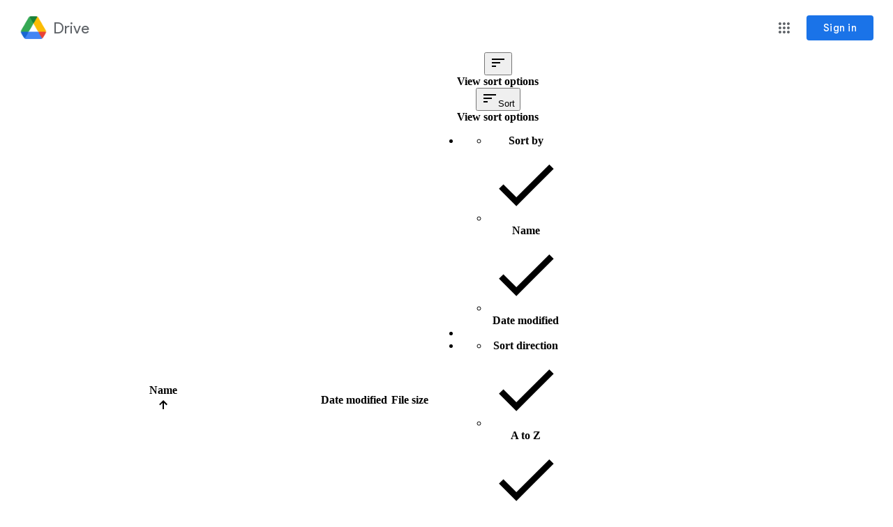

--- FILE ---
content_type: text/html; charset=utf-8
request_url: https://drive.google.com/drive/folders/16mkzrbPMx3EUI5kxburP4sNSuSw1MT4l
body_size: 97540
content:
<!DOCTYPE html><html lang="en" dir="ltr" class="a-Lk"><head><meta name="format-detection" content="telephone=no"><meta name="google" value="notranslate"><meta property="og:site_name" content="Google Drive"><meta name="viewport" content="width=1000, user-scalable=no"><title>TUNES - Begin 06-21 - Google Drive</title><script nonce="ZeYUcQ6Cu1U4hWaki_0oww">
    var _DRIVE_numDumpException = 0;
    var _B_err = _DumpException = function(e) {
      _DRIVE_numDumpException++;
      throw e;
    };
  
    var _DRIVE_numModuleDumpException = 0;
    var moduleDumpException = function(e) {
      _DRIVE_numModuleDumpException++;
      window._DumpException(e);
    };
    window._ = window._ || {};
    window._._DumpException = moduleDumpException;
  (function(){var e,aa=typeof Object.create=="function"?Object.create:function(a){function b(){}b.prototype=a;return new b},g;if(typeof Object.setPrototypeOf=="function")g=Object.setPrototypeOf;else{var l;a:{var ba={a:!0},m={};try{m.__proto__=ba;l=m.a;break a}catch(a){}l=!1}g=l?function(a,b){a.__proto__=b;if(a.__proto__!==b)throw new TypeError(a+" is not extensible");return a}:null}var p=g;function ca(a){var b=0;return function(){return b<a.length?{done:!1,value:a[b++]}:{done:!0}}}
function q(a){var b=typeof Symbol!="undefined"&&Symbol.iterator&&a[Symbol.iterator];if(b)return b.call(a);if(typeof a.length=="number")return{next:ca(a)};throw Error(String(a)+" is not an iterable or ArrayLike");};/*

 Copyright The Closure Library Authors.
 SPDX-License-Identifier: Apache-2.0
*/
var r=this||self;function t(a){var b=typeof a;return b=="object"&&a!=null||b=="function"}function da(a,b,c){return a.call.apply(a.bind,arguments)}function ea(a,b,c){if(!a)throw Error();if(arguments.length>2){var d=Array.prototype.slice.call(arguments,2);return function(){var f=Array.prototype.slice.call(arguments);Array.prototype.unshift.apply(f,d);return a.apply(b,f)}}return function(){return a.apply(b,arguments)}}
function u(a,b,c){u=Function.prototype.bind&&Function.prototype.bind.toString().indexOf("native code")!=-1?da:ea;return u.apply(null,arguments)}function v(a,b){a=a.split(".");for(var c=r,d;a.length&&(d=a.shift());)a.length||b===void 0?c[d]&&c[d]!==Object.prototype[d]?c=c[d]:c=c[d]={}:c[d]=b}
function w(a,b){function c(){}c.prototype=b.prototype;a.D=b.prototype;a.prototype=new c;a.prototype.constructor=a;a.Z=function(d,f,h){for(var k=Array(arguments.length-2),n=2;n<arguments.length;n++)k[n-2]=arguments[n];return b.prototype[f].apply(d,k)}};function x(){this.j=this.j;this.i=this.i}x.prototype.j=!1;x.prototype.dispose=function(){this.j||(this.j=!0,this.o())};x.prototype[Symbol.dispose]=function(){this.dispose()};function fa(a,b){a.j?b():(a.i||(a.i=[]),a.i.push(b))}x.prototype.o=function(){if(this.i)for(;this.i.length;)this.i.shift()()};var ha=Array.prototype.indexOf?function(a,b){return Array.prototype.indexOf.call(a,b,void 0)}:function(a,b){if(typeof a==="string")return typeof b!=="string"||b.length!=1?-1:a.indexOf(b,0);for(var c=0;c<a.length;c++)if(c in a&&a[c]===b)return c;return-1};function y(a,b){this.type=a;this.target=b}y.prototype.g=function(){};var ia=function(){if(!r.addEventListener||!Object.defineProperty)return!1;var a=!1,b=Object.defineProperty({},"passive",{get:function(){a=!0}});try{var c=function(){};r.addEventListener("test",c,b);r.removeEventListener("test",c,b)}catch(d){}return a}();function z(a,b){y.call(this,a?a.type:"");this.relatedTarget=this.target=null;this.button=this.screenY=this.screenX=this.clientY=this.clientX=0;this.key="";this.metaKey=this.shiftKey=this.altKey=this.ctrlKey=!1;this.state=null;this.pointerId=0;this.pointerType="";this.h=null;a&&this.init(a,b)}w(z,y);
z.prototype.init=function(a){var b=this.type=a.type,c=a.changedTouches&&a.changedTouches.length?a.changedTouches[0]:null;this.target=a.target||a.srcElement;var d=a.relatedTarget;d||(b=="mouseover"?d=a.fromElement:b=="mouseout"&&(d=a.toElement));this.relatedTarget=d;c?(this.clientX=c.clientX!==void 0?c.clientX:c.pageX,this.clientY=c.clientY!==void 0?c.clientY:c.pageY,this.screenX=c.screenX||0,this.screenY=c.screenY||0):(this.clientX=a.clientX!==void 0?a.clientX:a.pageX,this.clientY=a.clientY!==void 0?
a.clientY:a.pageY,this.screenX=a.screenX||0,this.screenY=a.screenY||0);this.button=a.button;this.key=a.key||"";this.ctrlKey=a.ctrlKey;this.altKey=a.altKey;this.shiftKey=a.shiftKey;this.metaKey=a.metaKey;this.pointerId=a.pointerId||0;this.pointerType=a.pointerType;this.state=a.state;this.h=a;a.defaultPrevented&&z.D.g.call(this)};z.prototype.g=function(){z.D.g.call(this);var a=this.h;a.preventDefault?a.preventDefault():a.returnValue=!1};var A="closure_listenable_"+(Math.random()*1E6|0);var ja=0;function ka(a,b,c,d,f){this.listener=a;this.proxy=null;this.src=b;this.type=c;this.capture=!!d;this.h=f;this.key=++ja;this.g=this.F=!1}function B(a){a.g=!0;a.listener=null;a.proxy=null;a.src=null;a.h=null};function C(a){this.src=a;this.g={};this.h=0}C.prototype.add=function(a,b,c,d,f){var h=a.toString();a=this.g[h];a||(a=this.g[h]=[],this.h++);var k;a:{for(k=0;k<a.length;++k){var n=a[k];if(!n.g&&n.listener==b&&n.capture==!!d&&n.h==f)break a}k=-1}k>-1?(b=a[k],c||(b.F=!1)):(b=new ka(b,this.src,h,!!d,f),b.F=c,a.push(b));return b};var D="closure_lm_"+(Math.random()*1E6|0),E={},F=0;function G(a,b,c,d,f){if(d&&d.once)return H(a,b,c,d,f);if(Array.isArray(b)){for(var h=0;h<b.length;h++)G(a,b[h],c,d,f);return null}c=I(c);return a&&a[A]?a.g(b,c,t(d)?!!d.capture:!!d,f):J(a,b,c,!1,d,f)}
function J(a,b,c,d,f,h){if(!b)throw Error("Invalid event type");var k=t(f)?!!f.capture:!!f,n=K(a);n||(a[D]=n=new C(a));c=n.add(b,c,d,k,h);if(c.proxy)return c;d=la();c.proxy=d;d.src=a;d.listener=c;if(a.addEventListener)ia||(f=k),f===void 0&&(f=!1),a.addEventListener(b.toString(),d,f);else if(a.attachEvent)a.attachEvent(L(b.toString()),d);else if(a.addListener&&a.removeListener)a.addListener(d);else throw Error("addEventListener and attachEvent are unavailable.");F++;return c}
function la(){function a(c){return b.call(a.src,a.listener,c)}var b=ma;return a}function H(a,b,c,d,f){if(Array.isArray(b)){for(var h=0;h<b.length;h++)H(a,b[h],c,d,f);return null}c=I(c);return a&&a[A]?a.h(b,c,t(d)?!!d.capture:!!d,f):J(a,b,c,!0,d,f)}
function M(a){if(typeof a!=="number"&&a&&!a.g){var b=a.src;if(b&&b[A])b.i(a);else{var c=a.type,d=a.proxy;b.removeEventListener?b.removeEventListener(c,d,a.capture):b.detachEvent?b.detachEvent(L(c),d):b.addListener&&b.removeListener&&b.removeListener(d);F--;if(c=K(b)){d=a.type;if(d in c.g){var f=c.g[d],h=ha(f,a),k;(k=h>=0)&&Array.prototype.splice.call(f,h,1);k&&(B(a),c.g[d].length==0&&(delete c.g[d],c.h--))}c.h==0&&(c.src=null,b[D]=null)}else B(a)}}}function L(a){return a in E?E[a]:E[a]="on"+a}
function ma(a,b){if(a.g)a=!0;else{b=new z(b,this);var c=a.listener,d=a.h||a.src;a.F&&M(a);a=c.call(d,b)}return a}function K(a){a=a[D];return a instanceof C?a:null}var N="__closure_events_fn_"+(Math.random()*1E9>>>0);function I(a){if(typeof a==="function")return a;a[N]||(a[N]=function(b){return a.handleEvent(b)});return a[N]};function na(a){var b=b||0;return function(){return a.apply(this,Array.prototype.slice.call(arguments,0,b))}};function O(a,b,c){x.call(this);this.g=null;this.m=!1;this.u=a;this.C=c;this.h=b||window;this.l=u(this.B,this)}w(O,x);O.prototype.start=function(){P(this);this.m=!1;var a=Q(this),b=R(this);a&&!b&&this.h.mozRequestAnimationFrame?(this.g=G(this.h,"MozBeforePaint",this.l),this.h.mozRequestAnimationFrame(null),this.m=!0):this.g=a&&b?a.call(this.h,this.l):this.h.setTimeout(na(this.l),20)};
function P(a){if(a.isActive()){var b=Q(a),c=R(a);b&&!c&&a.h.mozRequestAnimationFrame?M(a.g):b&&c?c.call(a.h,a.g):a.h.clearTimeout(a.g)}a.g=null}O.prototype.isActive=function(){return this.g!=null};O.prototype.B=function(){this.m&&this.g&&M(this.g);this.g=null;this.u.call(this.C,Date.now())};O.prototype.o=function(){P(this);O.D.o.call(this)};
function Q(a){a=a.h;return a.requestAnimationFrame||a.webkitRequestAnimationFrame||a.mozRequestAnimationFrame||a.oRequestAnimationFrame||a.msRequestAnimationFrame||null}function R(a){a=a.h;return a.cancelAnimationFrame||a.cancelRequestAnimationFrame||a.webkitCancelRequestAnimationFrame||a.mozCancelRequestAnimationFrame||a.oCancelRequestAnimationFrame||a.msCancelRequestAnimationFrame||null};function S(){this.h=this.g=this.frameCount=0;this.j=new O(this.Y,null,this);this.i=Number.MAX_VALUE}e=S.prototype;e.V=function(){this.h=this.g=-1;this.frameCount=0;this.i=Number.MAX_VALUE;this.j.start()};e.W=function(){P(this.j)};e.Y=function(a){if(this.g===-1)this.g=a;else{this.frameCount++;var b=a-this.h;b>0&&(b=1E3/b,b<this.i&&(this.i=b))}this.h=a;this.j.start()};e.G=function(){return this.h-this.g};e.L=function(){var a=this.G();return a>0?this.frameCount/(a/1E3):0};e.M=function(){return this.i};
v("_DRIVE_FPS.FrameRateMonitor",S);v("_DRIVE_FPS.FrameRateMonitor.prototype.startFrameRateMonitor",S.prototype.V);v("_DRIVE_FPS.FrameRateMonitor.prototype.stopFrameRateMonitor",S.prototype.W);v("_DRIVE_FPS.FrameRateMonitor.prototype.getElapsedTime",S.prototype.G);v("_DRIVE_FPS.FrameRateMonitor.prototype.getAverageFPS",S.prototype.L);v("_DRIVE_FPS.FrameRateMonitor.prototype.getLowestFPS",S.prototype.M);v("_DRIVE_FPS.fpsMonitor",new S);function oa(){var a=this;this.promise=new Promise(function(b,c){a.resolve=b;a.reject=c})};var T=window.performance,U=!(!T||!T.timing),pa=U&&!(!T.mark||!T.measure),V="csil;afrc;App Frame Render Complete;ipls;iple;Initial Page Loop;csil;bi;Content Visible/Basic Interactive (COV/BI);csil;fi;Fully Interactive (FI);csil;pst;Page Stable Time (PST);upl_s;upr;User Prefs Loaded;ai;as;App Init;frd_s;frd_e;Find Root Document;dmls;dmlc;Doclist Module Load".split(";"),qa="no_tick_yet";function W(a,b,c){this.i=b||null;var d;c!==void 0?d=c:d=T.now()*1E3;this.g=d}W.prototype.j=function(){return this.g};
W.prototype.h=function(){return this.i==null?this.g:this.g-this.i.g};
function X(a,b){this.B=a=a===void 0?"ns":a;this.j={};this.g={};this.l={};this.C=this.u=void 0;this.m={};this.h={};this.i="";this.o=new Set;this.A(this.B,void 0,b===void 0?0:b);if(a==="ns"){var c;a=(c=performance)==null?void 0:c.getEntriesByType("navigation");if(a!=null&&a.length){c=a[0];a=c.fetchStart*1E3;a>=0&&this.A("fs",void 0,a);c=c.responseStart*1E3;c>=0&&this.A("rs",void 0,c);c={};for(a=0;a<V.length;a+=3){b=V[a+1];var d={start:V[a],name:V[a+2]};c.hasOwnProperty(b)?c[b].push(d):c[b]=[d]}this.m=
c}}}e=X.prototype;e.U=function(a){this.u=a};e.P=function(){return this.u};e.T=function(a){this.C=a};e.O=function(){return this.C};e.X=function(a,b){var c=this;b=b.then(function(d){d===!1?c.g[a]&&c.g[a].resolve(!1):typeof d==="number"?c.A(a,void 0,d):c.A(a)},function(d){c.g[a]&&c.g[a].reject(d);throw d;});this.h[a]=b};e.I=function(){return!!this.h};e.S=function(a,b){this.l.hasOwnProperty(a)?this.l[a].push(b):this.l[a]=[b]};e.K=function(a){return this.l[a]||[]};
e.J=function(){var a=this.h;this.h=null;return a};
e.A=function(a,b,c){qa=a;if(!U)return null;this.j[a]=new W(a,b?this.v(b):this.v(this.B),c);if(pa&&!b)try{performance.mark(a,{startTime:c==null?void 0:c/1E3});this.o.add(a);this.i.length&&this.o.has(this.i)&&performance.measure(this.i+"-"+a,this.i,a);var d=this.m;if(d.hasOwnProperty(a))for(var f=q(d[a]),h=f.next();!h.done;h=f.next()){var k=h.value;this.o.has(k.start)&&performance.measure(k.name,k.start,a)}}catch(ta){var n=Error(((c!=null?c:0)<0?"b/357909797: Tick times must be nonnegative":"Ticker error")+
" <eye3 title='Ticker error'/> label: "+a+(" previousLabel: "+this.i+" tickTimeUsec: "+c),{cause:ta});setTimeout(function(){throw n;},0)}b||c!=null||(this.i=a);this.g[a]&&this.g[a].resolve(this.j[a]);return this.j[a]};e.v=function(a){return this.j[a]};e.R=function(a,b){return b==null||b<0?ra(this,a):Promise.race([ra(this,a),new Promise(function(c){setTimeout(function(){c(!1)},b)})])};
function ra(a,b){if(a.j[b])return Promise.resolve(a.v(b));if(a.h&&a.h[b])return a.h[b].then(function(){return a.v(b)||!1});a.g[b]||(a.g[b]=new oa);return a.g[b].promise}e.N=function(){var a={},b;for(b in this.j)a[b]=this.v(b).h();return a};v("_DRIVE_IL.Ticker",X);v("_DRIVE_IL.Ticker.prototype.tick",X.prototype.A);v("_DRIVE_IL.Ticker.getLastTickLabel",function(){return qa});v("_DRIVE_IL.Ticker.prototype.getTick",X.prototype.v);v("_DRIVE_IL.Ticker.prototype.onTick",X.prototype.R);
v("_DRIVE_IL.Ticker.prototype.tickLater",X.prototype.X);v("_DRIVE_IL.Ticker.prototype.canTickLater",X.prototype.I);v("_DRIVE_IL.Ticker.prototype.registerImpressionAugmentor",X.prototype.S);v("_DRIVE_IL.Ticker.prototype.getAugmentorsForImpression",X.prototype.K);v("_DRIVE_IL.Ticker.prototype.getAndDestroyPendingTicks",X.prototype.J);v("_DRIVE_IL.Ticker.prototype.getReportData",X.prototype.N);v("_DRIVE_IL.Ticker.getTickerInstance",function(a,b){return new X(a,b)});
v("_DRIVE_IL.Ticker.prototype.setViewType",X.prototype.U);v("_DRIVE_IL.Ticker.prototype.getViewType",X.prototype.P);v("_DRIVE_IL.Ticker.prototype.setViewInfo",X.prototype.T);v("_DRIVE_IL.Ticker.prototype.getViewInfo",X.prototype.O);v("_DRIVE_IL.Tick",W);v("_DRIVE_IL.Tick.prototype.getTickTimeUsec",W.prototype.j);v("_DRIVE_IL.Tick.prototype.getElapsedTimeUsec",W.prototype.h);v("_DRIVE_IL.ticker",new X);function Y(){x.apply(this,arguments);this.h=this.g=this.m=0;this.l=!1}Y.prototype=aa(x.prototype);Y.prototype.constructor=Y;if(p)p(Y,x);else for(var Z in x)if(Z!="prototype")if(Object.defineProperties){var sa=Object.getOwnPropertyDescriptor(x,Z);sa&&Object.defineProperty(Y,Z,sa)}else Y[Z]=x[Z];Y.D=x.prototype;
Y.prototype.H=function(){var a=this;if(this.l)throw Error("LongTaskMonitor can only be started once");this.l=!0;var b=new PerformanceObserver(function(c){c=q(c.getEntries());for(var d=c.next();!d.done;d=c.next())d=d.value,d.entryType==="longtask"&&(a.m++,d.duration>a.g&&(a.g=d.duration),a.h+=d.duration)});fa(this,function(){b.disconnect()});b.observe({entryTypes:["longtask"]})};Y.prototype.C=function(){return this.m};Y.prototype.B=function(){return this.g};Y.prototype.u=function(){return this.h};v("_DRIVE_LTM.LongTaskMonitor",Y);v("_DRIVE_LTM.LongTaskMonitor.prototype.startLongTaskMonitor",Y.prototype.H);v("_DRIVE_LTM.LongTaskMonitor.prototype.getNumLongTasks",Y.prototype.C);v("_DRIVE_LTM.LongTaskMonitor.prototype.getLongestTaskMs",Y.prototype.B);v("_DRIVE_LTM.LongTaskMonitor.prototype.getTotalLongTasksMs",Y.prototype.u);v("_DRIVE_LTM.ltm",new Y);}).call(this);

      if (_DRIVE_FPS) {
        _DRIVE_FPS.fpsMonitor.startFrameRateMonitor();
      }
      if (_DRIVE_LTM) {
        _DRIVE_LTM.ltm.startLongTaskMonitor();
      }
    </script><script nonce="ZeYUcQ6Cu1U4hWaki_0oww">_DRIVE_IL.ticker.tick('hls');</script><script nonce="ZeYUcQ6Cu1U4hWaki_0oww">
      (function(d, t, p, p2) {
        if (d.visibilityState != null) {
          window[p] = d.hidden;
          if (!window[p]) {
            var l = function() {
              if (d.hidden) {
                window[p] = true;
                d.removeEventListener(t, l);
              }
            };
            d.addEventListener(t, l);
          }
        }
        d[p2] = d.visibilityState;
      })(document, 'visibilitychange', '_DRIVE_WTEI', '_DRIVE_IVIS');
    </script><script nonce="ZeYUcQ6Cu1U4hWaki_0oww">window['_DRIVE_dir'] = 'ltr';</script><script nonce="ZeYUcQ6Cu1U4hWaki_0oww">(function(){/*

 Copyright The Closure Library Authors.
 SPDX-License-Identifier: Apache-2.0
*/
var a=this||self;/*

 Copyright 2024 Google, Inc
 SPDX-License-Identifier: MIT
*/
var b=["focus","blur","error","load","toggle"];function h(c){return c==="mouseenter"?"mouseover":c==="mouseleave"?"mouseout":c==="pointerenter"?"pointerover":c==="pointerleave"?"pointerout":c};var m=function(){var c=new k;this.l={};this.m={};this.i=null;this.g=[];this.o=c};m.prototype.handleEvent=function(c,d,e){p(this,{eventType:c,event:d,targetElement:d.target,eic:e,timeStamp:Date.now(),eia:void 0,eirp:void 0,eiack:void 0})};
var p=function(c,d){if(c.i)c.i(d);else{d.eirp=!0;var e;(e=c.g)==null||e.push(d)}},q=function(c,d,e){if(!(d in c.l)&&c.o){var g=function(l,f,x){c.handleEvent(l,f,x)};c.l[d]=g;e=h(e||d);if(e!==d){var n=c.m[e]||[];n.push(d);c.m[e]=n}c.o.addEventListener(e,function(l){return function(f){g(d,f,l)}},void 0)}};m.prototype.j=function(c){return this.l[c]};m.prototype.ecrd=function(c){this.i=c;var d;if((d=this.g)==null?0:d.length){for(c=0;c<this.g.length;c++)p(this,this.g[c]);this.g=null}};var r=typeof navigator!=="undefined"&&/iPhone|iPad|iPod/.test(navigator.userAgent),k=function(){this.g=window.document.documentElement;this.i=[]};k.prototype.addEventListener=function(c,d,e){r&&(this.g.style.cursor="pointer");var g=this.i,n=g.push,l=this.g;d=d(this.g);var f=!1;b.indexOf(c)>=0&&(f=!0);l.addEventListener(c,d,typeof e==="boolean"?{capture:f,passive:e}:f);n.call(g,{eventType:c,j:d,capture:f,passive:e})};var t=new m;q(t,"animationend","onwebkitanimationend"in window?"webkitAnimationEnd":void 0);q(t,"blur");q(t,"change");q(t,"click");q(t,"contextmenu");q(t,"dblclick");q(t,"dragenter");q(t,"dragleave");q(t,"dragover");q(t,"drop");q(t,"error");q(t,"focus");q(t,"focusin");q(t,"focusout");q(t,"input");q(t,"keydown");q(t,"keypress");q(t,"keyup");q(t,"load");q(t,"mousedown");q(t,"mouseenter");q(t,"mouseleave");q(t,"mouseout");q(t,"mouseover");q(t,"mouseup");q(t,"paste");q(t,"pointerdown");q(t,"pointerenter");
q(t,"pointerleave");q(t,"pointerout");q(t,"pointerover");q(t,"pointermove");q(t,"pointerup");q(t,"submit");q(t,"touchend");q(t,"touchmove");q(t,"touchstart");q(t,"transitionend");
for(var u=function(c){return{trigger:function(d){var e=c.j(d.type);e||(q(c,d.type),e=c.j(d.type));var g=d.target||d.srcElement;e&&e(d.type,d,g.ownerDocument.documentElement)},configure:function(d){d(c)}}}(t),v=["_DRIVE_wiz_contract"],w=a,y;v.length&&(y=v.shift());)v.length||u===void 0?w[y]&&w[y]!==Object.prototype[y]?w=w[y]:w=w[y]={}:w[y]=u;}).call(this);
</script><link rel="icon" href="//ssl.gstatic.com/docs/doclist/images/drive_2022q3_32dp.png"><link rel="search" type="application/opensearchdescription+xml" href="/opensearch.xml" title="Google Drive"/><script nonce="ZeYUcQ6Cu1U4hWaki_0oww">_DRIVE_IL.ticker.tick('cls');</script><link rel="stylesheet" href="/_/drive_fe/_/ss/k=drive_fe.main.l-7LCk7oLG4.L.W.O/am=hmmw2n-ieco_AMHsMCSQEICxAAhiCAAUIA/d=0/br=1/rs=AFB8gsy5Ii8O_wBeNoZ0tcexrB5IZLdvig" nonce="KP3xgmGxHQvuo0nYkeuZFg"><script nonce="ZeYUcQ6Cu1U4hWaki_0oww">_DRIVE_IL.ticker.tick('cl');</script><style nonce="KP3xgmGxHQvuo0nYkeuZFg">@import url('https://fonts.googleapis.com/css?lang=en&family=Product+Sans|Roboto:400,700');.gb_yb{font:13px/27px Roboto,Arial,sans-serif;z-index:986}@-webkit-keyframes gb__a{0%{opacity:0}50%{opacity:1}}@keyframes gb__a{0%{opacity:0}50%{opacity:1}}a.gb_Ra{border:none;color:#4285f4;cursor:default;font-weight:bold;outline:none;position:relative;text-align:center;text-decoration:none;text-transform:uppercase;white-space:nowrap;-webkit-user-select:none;user-select:none}a.gb_Ra:hover::after,a.gb_Ra:focus::after{background-color:rgba(0,0,0,.12);content:"";height:100%;left:0;position:absolute;top:0;width:100%}a.gb_Ra:hover,a.gb_Ra:focus{text-decoration:none}a.gb_Ra:active{background-color:rgba(153,153,153,.4);text-decoration:none}a.gb_Sa{background-color:#4285f4;color:#fff}a.gb_Sa:active{background-color:#0043b2}.gb_Ta{box-shadow:0 1px 1px rgba(0,0,0,.16)}.gb_Ra,.gb_Sa,.gb_Ua,.gb_Va{display:inline-block;line-height:28px;padding:0 12px;border-radius:2px}.gb_Ua,.gb_Va{background:#f8f8f8;border:1px solid #c6c6c6}.gb_Ua,#gb a.gb_Ua.gb_Ua,.gb_Va,#gb a.gb_Va{color:#666;cursor:default;text-decoration:none}.gb_Va{border:1px solid #4285f4;font-weight:bold;outline:none;background:-webkit-gradient(linear,left top,left bottom,from(#4387fd),to(#4683ea));background:-webkit-linear-gradient(top,#4387fd,#4683ea);background:linear-gradient(to bottom,#4387fd,#4683ea)}#gb a.gb_Va{color:#fff}.gb_Va:hover{box-shadow:0 1px 0 rgba(0,0,0,.15)}.gb_Va:active{box-shadow:inset 0 2px 0 rgba(0,0,0,.15);background:-webkit-gradient(linear,left top,left bottom,from(#3c7ae4),to(#3f76d3));background:-webkit-linear-gradient(top,#3c7ae4,#3f76d3);background:linear-gradient(to bottom,#3c7ae4,#3f76d3)}#gb .gb_Wa{background:#ffffff;border:1px solid #dadce0;color:#1a73e8;display:inline-block;text-decoration:none}#gb .gb_Wa:hover{background:#f8fbff;border-color:#dadce0;color:#174ea6}#gb .gb_Wa:focus{background:#f4f8ff;color:#174ea6;outline:1px solid #174ea6}#gb .gb_Wa:active,#gb .gb_Wa:focus:active{background:#ecf3fe;color:#174ea6}#gb .gb_Wa.gb_H{background:transparent;border:1px solid #5f6368;color:#8ab4f8;text-decoration:none}#gb .gb_Wa.gb_H:hover{background:rgba(255,255,255,.04);color:#e8eaed}#gb .gb_Wa.gb_H:focus{background:rgba(232,234,237,.12);color:#e8eaed;outline:1px solid #e8eaed}#gb .gb_Wa.gb_H:active,#gb .gb_Wa.gb_H:focus:active{background:rgba(232,234,237,.1);color:#e8eaed}.gb_vd{display:inline-block;padding:4px 4px 4px 4px;vertical-align:middle}.gb_wd .gb_R{bottom:-3px;right:-5px}.gb_vd:first-child,#gbsfw:first-child+.gb_vd{padding-left:0}.gb_D{position:relative}.gb_B{display:inline-block;outline:none;vertical-align:middle;border-radius:2px;box-sizing:border-box;height:40px;width:40px}.gb_B,#gb#gb a.gb_B{cursor:pointer;text-decoration:none}.gb_B,a.gb_B{color:#000}.gb_xd,.gb_yd{border-color:transparent;border-bottom-color:#fff;border-style:dashed dashed solid;border-width:0 8.5px 8.5px;display:none;position:absolute;left:6.5px;top:37px;z-index:1;height:0;width:0;-webkit-animation:gb__a .2s;animation:gb__a .2s}.gb_yd{border-bottom-color:#ccc;border-bottom-color:rgba(0,0,0,.2);top:32px}x:-o-prefocus,div.gb_yd{border-bottom-color:#ccc}.gb_ma{background:#fff;border:1px solid #ccc;border-color:rgba(0,0,0,.2);color:#000;box-shadow:0 2px 10px rgba(0,0,0,.2);display:none;outline:none;overflow:hidden;position:absolute;right:8px;top:62px;-webkit-animation:gb__a .2s;animation:gb__a .2s;border-radius:2px;-webkit-user-select:text;user-select:text}.gb_vd.gb_5a .gb_xd,.gb_vd.gb_5a .gb_yd,.gb_vd.gb_5a .gb_ma,.gb_5a.gb_ma{display:block}.gb_vd.gb_5a.gb_zd .gb_xd,.gb_vd.gb_5a.gb_zd .gb_yd{display:none}.gb_Ad{position:absolute;right:8px;top:62px;z-index:-1}.gb_pb .gb_xd,.gb_pb .gb_yd,.gb_pb .gb_ma{margin-top:-10px}.gb_vd:first-child,#gbsfw:first-child+.gb_vd{padding-left:4px}.gb_Ha.gb_Bd .gb_vd:first-child{padding-left:0}.gb_Cd{position:relative}.gb_id .gb_Cd,.gb_Dd .gb_Cd{float:right}.gb_B{padding:8px;cursor:pointer}.gb_B::after{content:"";position:absolute;top:-4px;bottom:-4px;left:-4px;right:-4px}.gb_Ha .gb_Ed:not(.gb_Ra):focus img{background-color:rgba(0,0,0,.2);outline:none;border-radius:50%}.gb_Fd button svg,.gb_B{border-radius:50%}.gb_Fd button:focus:not(:focus-visible) svg,.gb_Fd button:hover svg,.gb_Fd button:active svg,.gb_B:focus:not(:focus-visible),.gb_B:hover,.gb_B:active,.gb_B[aria-expanded=true]{outline:none}.gb_2c .gb_Fd.gb_Hd button:focus-visible svg,.gb_Fd button:focus-visible svg,.gb_B:focus-visible{outline:1px solid #202124}.gb_2c .gb_Fd button:focus-visible svg,.gb_2c .gb_B:focus-visible{outline:1px solid #f1f3f4}@media (forced-colors:active){.gb_2c .gb_Fd.gb_Hd button:focus-visible svg,.gb_Fd button:focus-visible svg,.gb_2c .gb_Fd button:focus-visible svg{outline:1px solid currentcolor}}.gb_2c .gb_Fd.gb_Hd button:focus svg,.gb_2c .gb_Fd.gb_Hd button:focus:hover svg,.gb_Fd button:focus svg,.gb_Fd button:focus:hover svg,.gb_B:focus,.gb_B:focus:hover{background-color:rgba(60,64,67,.1)}.gb_2c .gb_Fd.gb_Hd button:active svg,.gb_Fd button:active svg,.gb_B:active{background-color:rgba(60,64,67,.12)}.gb_2c .gb_Fd.gb_Hd button:hover svg,.gb_Fd button:hover svg,.gb_B:hover{background-color:rgba(60,64,67,.08)}.gb_Xa .gb_B.gb_0a:hover{background-color:transparent}.gb_B[aria-expanded=true],.gb_B:hover[aria-expanded=true]{background-color:rgba(95,99,104,.24)}.gb_B[aria-expanded=true] .gb_F{fill:#5f6368;opacity:1}.gb_2c .gb_Fd button:hover svg,.gb_2c .gb_B:hover{background-color:rgba(232,234,237,.08)}.gb_2c .gb_Fd button:focus svg,.gb_2c .gb_Fd button:focus:hover svg,.gb_2c .gb_B:focus,.gb_2c .gb_B:focus:hover{background-color:rgba(232,234,237,.1)}.gb_2c .gb_Fd button:active svg,.gb_2c .gb_B:active{background-color:rgba(232,234,237,.12)}.gb_2c .gb_B[aria-expanded=true],.gb_2c .gb_B:hover[aria-expanded=true]{background-color:rgba(255,255,255,.12)}.gb_2c .gb_B[aria-expanded=true] .gb_F{fill:#ffffff;opacity:1}.gb_vd{padding:4px}.gb_Ha.gb_Bd .gb_vd{padding:4px 2px}.gb_Ha.gb_Bd .gb_z.gb_vd{padding-left:6px}.gb_ma{z-index:991;line-height:normal}.gb_ma.gb_Id{left:0;right:auto}@media (max-width:350px){.gb_ma.gb_Id{left:0}}.gb_Jd .gb_ma{top:56px}.gb_S{display:none!important}.gb_jb{visibility:hidden}.gb_J .gb_B{background-position:-64px -29px;opacity:.55}.gb_la .gb_J .gb_B{background-position:-64px -29px}.gb_2 .gb_J .gb_B{background-position:-29px -29px;opacity:1}.gb_J .gb_B,.gb_J .gb_B:hover,.gb_J .gb_B:focus{opacity:1}.gb_L{display:none}@media screen and (max-width:319px){.gb_Kd:not(.gb_Ld) .gb_J{display:none;visibility:hidden}}.gb_R{display:none}.gb_pd{font-family:Google Sans,Roboto,Helvetica,Arial,sans-serif;font-size:20px;font-weight:400;letter-spacing:.25px;line-height:48px;margin-bottom:2px;opacity:1;overflow:hidden;padding-left:16px;position:relative;text-overflow:ellipsis;vertical-align:middle;top:2px;white-space:nowrap;-webkit-box-flex:1;-webkit-flex:1 1 auto;flex:1 1 auto}.gb_pd.gb_qd{color:#3c4043}.gb_Ha.gb_9a .gb_pd{margin-bottom:0}.gb_rd.gb_sd .gb_pd{padding-left:4px}.gb_Ha.gb_9a .gb_td{position:relative;top:-2px}.gb_ud{display:none}.gb_Ha{color:black;min-width:160px;position:relative;-webkit-transition:box-shadow .25s;transition:box-shadow .25s}.gb_Ha.gb_ad{min-width:120px}.gb_Ha.gb_Rd .gb_Sd{display:none}.gb_Ha.gb_Rd .gb_Kd{height:56px}header.gb_Ha{display:block}.gb_Ha svg{fill:currentColor}.gb_Td{position:fixed;top:0;width:100%}.gb_Ud{box-shadow:0 4px 5px 0 rgba(0,0,0,.14),0 1px 10px 0 rgba(0,0,0,.12),0 2px 4px -1px rgba(0,0,0,.2)}.gb_Vd{height:64px}.gb_Kd{box-sizing:border-box;position:relative;width:100%;display:-webkit-box;display:-webkit-flex;display:flex;-webkit-box-pack:justify;-webkit-justify-content:space-between;justify-content:space-between;min-width:-webkit-min-content;min-width:min-content}.gb_Ha:not(.gb_9a) .gb_Kd{padding:8px}.gb_Ha.gb_Xd .gb_Kd{-webkit-box-flex:1;-webkit-flex:1 0 auto;flex:1 0 auto}.gb_Ha .gb_Kd.gb_Ld.gb_Zd{min-width:0}.gb_Ha.gb_9a .gb_Kd{padding:4px;padding-left:8px;min-width:0}.gb_Sd{height:48px;vertical-align:middle;white-space:nowrap;-webkit-box-align:center;-webkit-align-items:center;align-items:center;display:-webkit-box;display:-webkit-flex;display:flex;-webkit-user-select:none;user-select:none}.gb_0d>.gb_Sd{display:table-cell;width:100%}.gb_rd{padding-right:30px;box-sizing:border-box;-webkit-box-flex:1;-webkit-flex:1 0 auto;flex:1 0 auto}.gb_Ha.gb_9a .gb_rd{padding-right:14px}.gb_1d{-webkit-box-flex:1;-webkit-flex:1 1 100%;flex:1 1 100%}.gb_1d>:only-child{display:inline-block}.gb_2d.gb_jd{padding-left:4px}.gb_2d.gb_3d,.gb_Ha.gb_Xd .gb_2d,.gb_Ha.gb_9a:not(.gb_Dd) .gb_2d{padding-left:0}.gb_Ha.gb_9a .gb_2d.gb_3d{padding-right:0}.gb_Ha.gb_9a .gb_2d.gb_3d .gb_Xa{margin-left:10px}.gb_jd{display:inline}.gb_Ha.gb_dd .gb_2d.gb_4d,.gb_Ha.gb_Dd .gb_2d.gb_4d{padding-left:2px}.gb_pd{display:inline-block}.gb_2d{box-sizing:border-box;height:48px;line-height:normal;padding:0 4px;padding-left:30px;-webkit-box-flex:0;-webkit-flex:0 0 auto;flex:0 0 auto;-webkit-box-pack:end;-webkit-justify-content:flex-end;justify-content:flex-end}.gb_Dd{height:48px}.gb_Ha.gb_Dd{min-width:auto}.gb_Dd .gb_2d{float:right;padding-left:32px}.gb_Dd .gb_2d.gb_5d{padding-left:0}.gb_6d{font-size:14px;max-width:200px;overflow:hidden;padding:0 12px;text-overflow:ellipsis;white-space:nowrap;-webkit-user-select:text;user-select:text}.gb_Nd{-webkit-transition:background-color .4s;transition:background-color .4s}.gb_9d{color:black}.gb_2c{color:white}.gb_Ha a,.gb_6c a{color:inherit}.gb_ca{color:rgba(0,0,0,.87)}.gb_Ha svg,.gb_6c svg,.gb_rd .gb_Qd,.gb_id .gb_Qd{color:#5f6368;opacity:1}.gb_2c svg,.gb_6c.gb_bd svg{color:rgba(255,255,255,.87)}.gb_2c .gb_rd .gb_Qd,.gb_2c .gb_rd .gb_1c,.gb_2c .gb_rd .gb_td,.gb_6c.gb_bd .gb_Qd{color:rgba(255,255,255,.87)}.gb_2c .gb_rd .gb_0c:not(.gb_ae){opacity:.87}.gb_qd{color:inherit;opacity:1;text-rendering:optimizeLegibility;-webkit-font-smoothing:antialiased;-moz-osx-font-smoothing:grayscale}.gb_2c .gb_qd,.gb_9d .gb_qd{opacity:1}.gb_7d{position:relative}.gb_M{font-family:arial,sans-serif;line-height:normal;padding-right:15px}a.gb_Z,span.gb_Z{color:rgba(0,0,0,.87);text-decoration:none}.gb_2c a.gb_Z,.gb_2c span.gb_Z{color:white}a.gb_Z:focus{outline-offset:2px}a.gb_Z:hover{text-decoration:underline}.gb_0{display:inline-block;padding-left:15px}.gb_0 .gb_Z{display:inline-block;line-height:24px;vertical-align:middle}.gb_Od{font-family:Google Sans,Roboto,Helvetica,Arial,sans-serif;font-weight:500;font-size:14px;letter-spacing:.25px;line-height:16px;margin-left:10px;margin-right:8px;min-width:96px;padding:9px 23px;text-align:center;vertical-align:middle;border-radius:4px;box-sizing:border-box}.gb_Ha.gb_Dd .gb_Od{margin-left:8px}#gb a.gb_Va.gb_Od{cursor:pointer}.gb_Va.gb_Od:hover{background:#1b66c9;box-shadow:0 1px 3px 1px rgba(66,64,67,.15),0 1px 2px 0 rgba(60,64,67,.3)}.gb_Va.gb_Od:focus,.gb_Va.gb_Od:hover:focus{background:#1c5fba;box-shadow:0 1px 3px 1px rgba(66,64,67,.15),0 1px 2px 0 rgba(60,64,67,.3)}.gb_Va.gb_Od:active{background:#1b63c1;box-shadow:0 1px 3px 1px rgba(66,64,67,.15),0 1px 2px 0 rgba(60,64,67,.3)}.gb_Od{background:#1a73e8;border:1px solid transparent}.gb_Ha.gb_9a .gb_Od{padding:9px 15px;min-width:80px}.gb_8d{text-align:left}#gb .gb_2c a.gb_Od:not(.gb_H),#gb.gb_2c a.gb_Od{background:#fff;border-color:#dadce0;box-shadow:none;color:#1a73e8}#gb a.gb_Va.gb_H.gb_Od{background:#8ab4f8;border:1px solid transparent;box-shadow:none;color:#202124}#gb .gb_2c a.gb_Od:hover:not(.gb_H),#gb.gb_2c a.gb_Od:hover{background:#f8fbff;border-color:#cce0fc}#gb a.gb_Va.gb_H.gb_Od:hover{background:#93baf9;border-color:transparent;box-shadow:0 1px 3px 1px rgba(0,0,0,.15),0 1px 2px rgba(0,0,0,.3)}#gb .gb_2c a.gb_Od:focus:not(.gb_H),#gb .gb_2c a.gb_Od:focus:hover:not(.gb_H),#gb.gb_2c a.gb_Od:focus:not(.gb_H),#gb.gb_2c a.gb_Od:focus:hover:not(.gb_H){background:#f4f8ff;outline:1px solid #c9ddfc}#gb a.gb_Va.gb_H.gb_Od:focus,#gb a.gb_Va.gb_H.gb_Od:focus:hover{background:#a6c6fa;border-color:transparent;box-shadow:none}#gb .gb_2c a.gb_Od:active:not(.gb_H),#gb.gb_2c a.gb_Od:active{background:#ecf3fe}#gb a.gb_Va.gb_H.gb_Od:active{background:#a1c3f9;box-shadow:0 1px 2px rgba(60,64,67,.3),0 2px 6px 2px rgba(60,64,67,.15)}.gb_K{display:none}@media screen and (max-width:319px){.gb_Kd .gb_J{display:none;visibility:hidden}}.gb_Xa{background-color:rgba(255,255,255,.88);border:1px solid #dadce0;box-sizing:border-box;cursor:pointer;display:inline-block;max-height:48px;overflow:hidden;outline:none;padding:0;vertical-align:middle;width:134px;border-radius:8px}.gb_Xa.gb_H{background-color:transparent;border:1px solid #5f6368}.gb_4a{display:inherit}.gb_Xa.gb_H .gb_4a{background:#ffffff;border-radius:4px;display:inline-block;left:8px;margin-right:5px;position:relative;padding:3px;top:-1px}.gb_Xa:hover{border:1px solid #d2e3fc;background-color:rgba(248,250,255,.88)}.gb_Xa.gb_H:hover{background-color:rgba(241,243,244,.04);border:1px solid #5f6368}.gb_Xa:focus-visible,.gb_Xa:focus{background-color:rgb(255,255,255);outline:1px solid #202124;box-shadow:0 1px 2px 0 rgba(60,64,67,.3),0 1px 3px 1px rgba(60,64,67,.15)}.gb_Xa.gb_H:focus-visible,.gb_Xa.gb_H:focus{background-color:rgba(241,243,244,.12);outline:1px solid #f1f3f4;box-shadow:0 1px 3px 1px rgba(0,0,0,.15),0 1px 2px 0 rgba(0,0,0,.3)}.gb_Xa.gb_H:active,.gb_Xa.gb_5a.gb_H:focus{background-color:rgba(241,243,244,.1);border:1px solid #5f6368}.gb_6a{display:inline-block;padding-bottom:2px;padding-left:7px;padding-top:2px;text-align:center;vertical-align:middle}.gb_6a{line-height:32px;width:78px}.gb_Xa.gb_H .gb_6a{line-height:26px;margin-left:0;padding-bottom:0;padding-left:0;padding-top:0;width:72px}.gb_6a.gb_7a{background-color:#f1f3f4;border-radius:4px;margin-left:8px;padding-left:0;line-height:30px}.gb_6a.gb_7a .gb_8a{vertical-align:middle}.gb_Ha:not(.gb_9a) .gb_Xa{margin-left:10px;margin-right:4px}.gb_ab{max-height:32px;width:78px}.gb_Xa.gb_H .gb_ab{max-height:26px;width:72px}.gb_Q{background-size:32px 32px;border:0;border-radius:50%;display:block;margin:0px;position:relative;height:32px;width:32px;z-index:0}.gb_kb{background-color:#e8f0fe;border:1px solid rgba(32,33,36,.08);position:relative}.gb_kb.gb_Q{height:30px;width:30px}.gb_kb.gb_Q:hover,.gb_kb.gb_Q:active{box-shadow:none}.gb_lb{background:#fff;border:none;border-radius:50%;bottom:2px;box-shadow:0px 1px 2px 0px rgba(60,64,67,0.3),0px 1px 3px 1px rgba(60,64,67,0.15);height:14px;margin:2px;position:absolute;right:0;width:14px;line-height:normal;z-index:1}.gb_mb{color:#1f71e7;font:400 22px/32px Google Sans,Roboto,Helvetica,Arial,sans-serif;text-align:center;text-transform:uppercase}@media (-webkit-min-device-pixel-ratio:1.25),(min-device-pixel-ratio:1.25),(min-resolution:1.25dppx){.gb_Q::before,.gb_nb::before{display:inline-block;-webkit-transform:scale(.5);transform:scale(.5);-webkit-transform-origin:left 0;transform-origin:left 0}.gb_4 .gb_nb::before{-webkit-transform:scale(scale(.416666667));transform:scale(scale(.416666667))}}.gb_Q:hover,.gb_Q:focus{box-shadow:0 1px 0 rgba(0,0,0,.15)}.gb_Q:active{box-shadow:inset 0 2px 0 rgba(0,0,0,.15)}.gb_Q:active::after{background:rgba(0,0,0,.1);border-radius:50%;content:"";display:block;height:100%}.gb_ob{cursor:pointer;line-height:40px;min-width:30px;opacity:.75;overflow:hidden;vertical-align:middle;text-overflow:ellipsis}.gb_B.gb_ob{width:auto}.gb_ob:hover,.gb_ob:focus{opacity:.85}.gb_pb .gb_ob,.gb_pb .gb_qb{line-height:26px}#gb#gb.gb_pb a.gb_ob,.gb_pb .gb_qb{font-size:11px;height:auto}.gb_rb{border-top:4px solid #000;border-left:4px dashed transparent;border-right:4px dashed transparent;display:inline-block;margin-left:6px;opacity:.75;vertical-align:middle}.gb_0a:hover .gb_rb{opacity:.85}.gb_Xa>.gb_z{padding:3px 3px 3px 4px}.gb_sb.gb_jb{color:#fff}.gb_2 .gb_ob,.gb_2 .gb_rb{opacity:1}#gb#gb.gb_2.gb_2 a.gb_ob,#gb#gb .gb_2.gb_2 a.gb_ob{color:#fff}.gb_2.gb_2 .gb_rb{border-top-color:#fff;opacity:1}.gb_la .gb_Q:hover,.gb_2 .gb_Q:hover,.gb_la .gb_Q:focus,.gb_2 .gb_Q:focus{box-shadow:0 1px 0 rgba(0,0,0,0.15),0 1px 2px rgba(0,0,0,0.2)}.gb_tb .gb_z,.gb_ub .gb_z{position:absolute;right:1px}.gb_z.gb_1,.gb_vb.gb_1,.gb_0a.gb_1{-webkit-box-flex:0;-webkit-flex:0 1 auto;flex:0 1 auto}.gb_wb.gb_xb .gb_ob{width:30px!important}.gb_P{height:40px;position:absolute;right:-5px;top:-5px;width:40px}.gb_yb .gb_P,.gb_zb .gb_P{right:0;top:0}.gb_z .gb_B{padding:4px}.gb_T{display:none}.gb_Tc{display:inline-block;position:relative;overflow:hidden;top:2px;-webkit-user-select:none;user-select:none}.gb_de{display:-webkit-box;display:-webkit-flex;display:flex;max-width:100%}.gb_ee .gb_Tc{display:none}.gb_Kd .gb_Uc{line-height:normal;position:relative;padding-left:16px}.gb_rd.gb_sd .gb_Uc{padding-left:0}.gb_rd .gb_Uc{padding-left:12px}.gb_Vc{-webkit-box-align:center;-webkit-align-items:center;align-items:center;display:-webkit-box;display:-webkit-flex;display:flex;outline:none;text-decoration:none}.gb_Vc.gb_fe{direction:ltr}.gb_Vc.gb_fe .gb_Qd{padding-left:8px;padding-right:0}.gb_Vc .gb_ge::before{content:url(https://www.gstatic.com/images/branding/googlelogo/svg/googlelogo_clr_74x24px.svg);display:inline-block;height:24px;width:74px}.gb_Vc .gb_ge{height:24px;width:74px}.gb_Vc,.gb_Vc .gb_ge{vertical-align:middle}.gb_Vc .gb_ge{outline:none;display:inline-block}.gb_Vc.gb_he:focus-visible{outline:1px solid #202124;border-radius:4px}.gb_2c .gb_Vc.gb_he:focus-visible{outline-color:#f1f3f4}.gb_8a{display:inline-block;vertical-align:middle}.gb_Zc{border:none;display:block;visibility:hidden}img.gb_0c{border:0;vertical-align:middle}.gb_bd .gb_Vc .gb_ge::before,.gb_2c .gb_Vc .gb_ge::before{content:url(https://www.gstatic.com/images/branding/googlelogo/svg/googlelogo_light_clr_74x24px.svg)}.gb_9d .gb_Vc .gb_ge::before{content:url(https://www.gstatic.com/images/branding/googlelogo/svg/googlelogo_dark_clr_74x24px.svg)}@media screen and (-ms-high-contrast:black-on-white){.gb_2c .gb_Vc .gb_ge::before{content:url(https://www.gstatic.com/images/branding/googlelogo/svg/googlelogo_dark_clr_74x24px.svg)}}@media screen and (-ms-high-contrast:white-on-black){.gb_9d .gb_Vc .gb_ge::before{content:url(https://www.gstatic.com/images/branding/googlelogo/svg/googlelogo_light_clr_74x24px.svg)}}.gb_8a{background-repeat:no-repeat}.gb_Qd{display:block;font-family:"Product Sans",Arial,sans-serif;font-size:22px;line-height:48px;overflow:hidden;padding-left:8px;position:relative;text-overflow:ellipsis;top:-1.5px;vertical-align:middle}.gb_rd .gb_Qd{padding-left:4px}.gb_rd .gb_Qd.gb_ie{padding-left:0}.gb_0c.gb_ae{padding-right:4px}.gb_bd .gb_qd.gb_Qd{opacity:1}.gb_de:focus .gb_Qd{text-decoration:underline}.gb_je img.gb_0c{margin-bottom:4px}.gb_ke{display:none}.gb_Vc.gb_he:focus-visible{outline:1px solid #202124;border-radius:4px}.gb_2c .gb_Vc.gb_he:focus-visible{outline-color:#f1f3f4}.gb_Tc{display:inline-block;position:relative;overflow:hidden;top:2px;-webkit-user-select:none;user-select:none}.gb_de{max-width:100%}.gb_ee .gb_Tc{display:none}.gb_Kd .gb_Uc{line-height:normal;position:relative;padding-left:16px}.gb_rd.gb_sd .gb_Uc{padding-left:0}.gb_rd .gb_Uc{padding-left:12px}.gb_Vc{-webkit-box-align:center;-webkit-align-items:center;align-items:center;display:-webkit-box;display:-webkit-flex;display:flex;outline:none;text-decoration:none}.gb_Vc.gb_fe{direction:ltr}.gb_Vc.gb_fe .gb_Qd{padding-left:8px;padding-right:0}.gb_e .gb_Vc .gb_ge::before{background-image:url(https://www.gstatic.com/images/branding/googlelogo/svg/googlelogo_clr_74x24px.svg);background-repeat:no-repeat;background-position:center;background-size:contain;content:"";display:inline-block;height:24px;width:74px}.gb_Vc .gb_ge{height:24px;width:74px}.gb_Vc .gb_ge,.gb_Vc{vertical-align:middle}.gb_Vc .gb_ge{display:inline-block;outline:none}.gb_8a{display:inline-block;vertical-align:middle}.gb_Zc{border:none;display:block;visibility:hidden}img.gb_0c{border:0;vertical-align:middle}.gb_3a:not(.gb_H) .gb_Vc .gb_ge::before{background-image:url(https://www.gstatic.com/images/branding/googlelogo/svg/googlelogo_surface_dark_74x24px.svg)}.gb_2a:not(.gb_H) .gb_Vc .gb_ge::before{background-image:url(https://www.gstatic.com/images/branding/googlelogo/svg/googlelogo_on_surface_dark_74x24px.svg)}.gb_e.gb_bd .gb_Vc .gb_ge::before,.gb_e.gb_H .gb_Vc .gb_ge::before{background-image:url(https://www.gstatic.com/images/branding/googlelogo/svg/googlelogo_light_clr_74x24px.svg)}.gb_2a.gb_H .gb_Vc .gb_ge::before{background-image:url(https://www.gstatic.com/images/branding/googlelogo/svg/googlelogo_on_surface_light_74x24px.svg)}@media screen and (-ms-high-contrast:black-on-white){.gb_e .gb_2c .gb_Vc .gb_ge::before{background-image:url(https://www.gstatic.com/images/branding/googlelogo/svg/googlelogo_dark_clr_74x24px.svg)}}@media screen and (-ms-high-contrast:white-on-black){.gb_9d .gb_Vc .gb_ge::before{background-image:url(https://www.gstatic.com/images/branding/googlelogo/svg/googlelogo_light_clr_74x24px.svg)}}.gb_8a{background-repeat:no-repeat}.gb_Qd{display:block;font-family:"Product Sans",Arial,sans-serif;font-size:22px;line-height:48px;overflow:hidden;padding-left:8px;position:relative;text-overflow:ellipsis;top:-1.5px;vertical-align:middle}.gb_rd .gb_Qd{padding-left:4px}.gb_rd .gb_Qd.gb_ie{padding-left:0}.gb_0c.gb_ae{padding-right:4px}.gb_bd .gb_qd.gb_Qd{opacity:1}.gb_de:focus .gb_Qd{text-decoration:underline}.gb_je img.gb_0c{margin-bottom:4px}.gb_ke{display:none}.gb_1c{border-radius:50%;-moz-outline-radius:50%;display:inline-block;margin:0 4px;padding:12px;overflow:hidden;vertical-align:middle;cursor:pointer;height:24px;width:24px;-webkit-user-select:none;user-select:none;-webkit-box-flex:0;-webkit-flex:0 0 auto;flex:0 0 auto}.gb_9a .gb_1c{margin:0 4px 0 0}.gb_1c:focus:not(:focus-visible){outline:none}.gb_1c:focus-visible{outline:1px solid #202124;outline-offset:-1px}.gb_2c .gb_1c:focus-visible{outline:1px solid #f1f3f4}.gb_1c:focus:focus-visible,.gb_1c:focus-visible,.gb_1c:focus,.gb_1c:focus:hover{background-color:rgba(60,64,67,.1)}.gb_1c:active{background-color:rgba(60,64,67,.12);outline:none}.gb_1c:hover{background-color:rgba(60,64,67,.08);outline:none}.gb_2c .gb_1c:hover{background-color:rgba(232,234,237,.08)}.gb_2c .gb_1c:focus,.gb_2c .gb_1c:focus:hover{background-color:rgba(232,234,237,.1)}.gb_2c .gb_1c:active{background-color:rgba(232,234,237,.12)}.gb_3c{display:none}.gb_4c{-webkit-transform:none;transform:none}.gb_5c{display:none}.gb_6c{background-color:#fff;bottom:0;color:#000;height:calc(100vh - 100%);overflow-y:auto;overflow-x:hidden;position:absolute;top:100%;z-index:990;will-change:visibility;visibility:hidden;display:-webkit-box;display:-webkit-flex;display:flex;-webkit-box-orient:vertical;-webkit-box-direction:normal;-webkit-flex-direction:column;flex-direction:column;-webkit-transition:visibility 0s linear .25s,-webkit-transform .25s cubic-bezier(.4,0,.2,1);transition:visibility 0s linear .25s,-webkit-transform .25s cubic-bezier(.4,0,.2,1);transition:transform .25s cubic-bezier(.4,0,.2,1),visibility 0s linear .25s;transition:transform .25s cubic-bezier(.4,0,.2,1),visibility 0s linear .25s,-webkit-transform .25s cubic-bezier(.4,0,.2,1)}.gb_6c.gb_7c{height:inherit}.gb_6c.gb_8c.gb_9c,.gb_6c.gb_8c.gb_9c:hover{overflow:visible}.gb_6c.gb_9a{width:264px;-webkit-transform:translateX(-264px);transform:translateX(-264px)}.gb_6c:not(.gb_9a){width:280px;-webkit-transform:translateX(-280px);transform:translateX(-280px)}.gb_ad .gb_6c{width:195px}.gb_6c.gb_5a{-webkit-transform:translateX(0);transform:translateX(0);visibility:visible;box-shadow:0 0 16px rgba(0,0,0,.28);-webkit-transition:visibility 0s linear 0s,-webkit-transform .25s cubic-bezier(.4,0,.2,1);transition:visibility 0s linear 0s,-webkit-transform .25s cubic-bezier(.4,0,.2,1);transition:transform .25s cubic-bezier(.4,0,.2,1),visibility 0s linear 0s;transition:transform .25s cubic-bezier(.4,0,.2,1),visibility 0s linear 0s,-webkit-transform .25s cubic-bezier(.4,0,.2,1)}.gb_6c.gb_bd{background-color:rgb(32,33,36);color:#e8eaed}.gb_cd.gb_dd{background-color:transparent;box-shadow:0 0}.gb_cd.gb_dd>:not(.gb_ed){display:none}.gb_ed{display:-webkit-box;display:-webkit-flex;display:flex;-webkit-box-flex:1;-webkit-flex:1 1 auto;flex:1 1 auto;-webkit-box-orient:vertical;-webkit-box-direction:normal;-webkit-flex-direction:column;flex-direction:column}.gb_ed>.gb_fd{-webkit-box-flex:1;-webkit-flex:1 0 auto;flex:1 0 auto}.gb_ed>.gb_gd{-webkit-box-flex:0;-webkit-flex:0 0 auto;flex:0 0 auto}.gb_hd{list-style:none;margin-top:0;margin-bottom:0;padding:8px 0}.gb_6c:not(.gb_cd) .gb_hd:first-child{padding:0 0 8px 0}.gb_hd:not(:last-child){border-bottom:1px solid #ddd}.gb_bd .gb_hd:not(:last-child){border-bottom:1px solid #5f6368}.gb_bd .gb_id .gb_jd{background-color:rgb(32,33,36);border-bottom:1px solid #5f6368}.gb_kd{cursor:pointer}.gb_ld:empty{display:none}.gb_kd,.gb_ld{display:block;min-height:40px;padding-bottom:4px;padding-top:4px;font-family:Roboto,Helvetica,Arial,sans-serif;color:rgba(0,0,0,.87)}.gb_bd .gb_kd{color:#e8eaed}.gb_bd .gb_ld{color:#9aa0a6}.gb_6c.gb_9a .gb_kd,.gb_6c:not(.gb_9a) .gb_ld{padding-left:16px}.gb_6c:not(.gb_9a) .gb_kd,.gb_6c:not(.gb_9a) .gb_ld{padding-left:24px}.gb_kd:hover{background:rgba(0,0,0,.12)}.gb_bd .gb_kd:hover{background:rgba(232,234,237,.08)}.gb_kd.gb_hb{background:rgba(0,0,0,.12);font-weight:bold;color:rgba(0,0,0,.87)}.gb_bd .gb_kd.gb_hb{background:rgba(232,234,237,.12);color:rgba(255,255,255,.87)}.gb_kd .gb_md{text-decoration:none;display:inline-block;width:100%}.gb_kd .gb_md:focus{outline:none}.gb_kd .gb_nd,.gb_ld{padding-left:32px;display:inline-block;line-height:40px;vertical-align:top;width:176px;white-space:nowrap;overflow:hidden;text-overflow:ellipsis}.gb_ad .gb_kd .gb_nd,.gb_ad .gb_ld{padding-left:16px;width:138px}.gb_ed.gb_da .gb_md:focus .gb_nd{text-decoration:underline}.gb_kd .gb_od{height:24px;width:24px;float:left;margin-top:8px;vertical-align:middle}.gb_id>*{display:block;min-height:48px}.gb_Ha.gb_9a .gb_id>*{padding-top:4px;padding-bottom:4px;padding-left:16px}.gb_Ha:not(.gb_9a) .gb_id>*{padding-top:8px;padding-bottom:8px;padding-left:24px}.gb_Ha:not(.gb_9a) .gb_rd .gb_Tc{-webkit-box-align:center;-webkit-align-items:center;align-items:center;display:-webkit-box;display:-webkit-flex;display:flex}.gb_id .gb_Tc{display:table-cell;height:48px;vertical-align:middle}.gb_id .gb_jd{background-color:#f5f5f5;display:block}.gb_id .gb_jd .gb_vd{float:right}.gb_Ha.gb_9a .gb_id .gb_jd{padding:4px}.gb_Ha:not(.gb_9a) .gb_id .gb_jd{padding:8px}.gb_id .gb_ob{width:40px}.gb_id .gb_rb{position:absolute;right:0;top:50%}.gb_6c.gb_le{-webkit-overflow-scrolling:touch}.gb_6c .gb_de{text-decoration:none}.gb_6c .gb_Qd{display:inline;white-space:normal;word-break:break-all;word-break:break-word}body.gb_me [data-ogpc]{-webkit-transition:margin-left .25s cubic-bezier(.4,0,.2,1),visibility 0s linear .25s;transition:margin-left .25s cubic-bezier(.4,0,.2,1),visibility 0s linear .25s}body.gb_me.gb_ne [data-ogpc]{-webkit-transition:margin-left .25s cubic-bezier(.4,0,.2,1),visibility 0s linear 0s;transition:margin-left .25s cubic-bezier(.4,0,.2,1),visibility 0s linear 0s}body [data-ogpc]{margin-left:0}body.gb_ne [data-ogpc]{margin-left:280px}.gb_oe{cursor:pointer;padding:13px}.gb_pe{background-color:rgba(0,0,0,.1);box-shadow:inset 1px 1px 3px rgba(0,0,0,.24);width:34px;height:17px;border-radius:8px;position:relative;-webkit-transition:background-color ease .15s;transition:background-color ease .15s}.gb_oe[aria-pressed=true] .gb_pe{background-color:rgba(255,255,255,.1)}.gb_qe{position:absolute;width:25px;height:25px;border-radius:50%;box-shadow:0 0 2px rgba(0,0,0,.12),0 2px 4px rgba(0,0,0,.24);top:-4px;-webkit-transform:translateX(-12px);transform:translateX(-12px);background-color:white;-webkit-transition:-webkit-transform ease .15s;transition:-webkit-transform ease .15s;transition:transform ease .15s;transition:transform ease .15s,-webkit-transform ease .15s}.gb_oe[aria-pressed=true] .gb_qe{-webkit-transform:translateX(20px);transform:translateX(20px)}.gb_qe img{position:absolute;margin:5px;width:15px;height:15px}.gb_re{line-height:0;-webkit-user-select:none;user-select:none}.gb_1d>.gb_re:only-child{float:right}.gb_re .gb_se{display:inline-block}.gb_re .gb_Ed{cursor:pointer}.gb_re .gb_Ed img{opacity:.54;width:24px;height:24px;padding:10px}.gb_2c .gb_re .gb_Ed img{opacity:1}.gb_j{text-align:right}.gb_se{text-align:initial}.gb_re .gb_te,.gb_re .gb_ue{display:table-cell;height:48px;vertical-align:middle}.gb_re .gb_te:not(.gb_ve){overflow:hidden}.gb_we{padding-left:16px}.gb_we:not(.gb_9a){padding-left:24px}.gb_xe{color:black;opacity:.54}.gb_ye{background:white;box-shadow:0 5px 5px -3px rgba(0,0,0,.2),0 8px 10px 1px rgba(0,0,0,.14),0 3px 14px 2px rgba(0,0,0,.12);overflow-y:hidden;position:absolute;right:24px;top:48px}.gb_He,.gb_Ie,.gb_Je{display:none}.gb_Ke{height:48px;max-width:720px}.gb_1d.gb_Le:not(.gb_Me) .gb_Ke{max-width:100%;-webkit-box-flex:1;-webkit-flex:1 1 auto;flex:1 1 auto}.gb_0d>.gb_Sd .gb_Ke{display:table-cell;vertical-align:middle;width:100%}.gb_1d.gb_Le .gb_Ke .gb_Fd{margin-left:0;margin-right:0}.gb_Fd{background:#f1f3f4;border:1px solid transparent;border-radius:8px;margin-left:auto;margin-right:auto;max-width:720px;position:relative;-webkit-transition:background .1s ease-in,width .1s ease-out;transition:background .1s ease-in,width .1s ease-out}.gb_Fd.gb_Ne{border-radius:8px 8px 0 0}.gb_2c .gb_Fd{background:rgba(241,243,244,.24)}.gb_Fd button{background:none;border:none;cursor:pointer;outline:none;padding:0 5px;line-height:0}.gb_Fd:not(.gb_Me) button{padding:0 5px}.gb_Fd button svg,.gb_Fd button img{padding:8px;margin:3px}.gb_Fd.gb_Me button svg{margin-left:1px;margin-right:1px}.gb_Oe.gb_Pe,.gb_Qe.gb_Pe{padding-left:2px;padding-right:2px}.gb_Qe{display:none}.gb_Oe,.gb_Qe{float:left;position:absolute;top:0}.gb_Re{position:absolute;right:0;cursor:default;visibility:hidden;top:0;-webkit-transition:opacity .25s ease-out;transition:opacity .25s ease-out}.gb_Se .gb_Re{right:44px}.gb_Re.gb_Te{visibility:inherit}.gb_ze::-ms-clear{display:none;height:0;width:0}.gb_Ue{position:absolute;right:0;top:0}.gb_Be{height:46px;padding:0;margin-left:56px;margin-right:49px;overflow:hidden}.gb_Se .gb_Be{margin-right:96px}.gb_ze{background:transparent;border:none;font:normal 16px Google Sans,Roboto,Helvetica,Arial,sans-serif;-webkit-font-variant-ligatures:none;font-variant-ligatures:none;height:46px;outline:none;width:100%;box-sizing:border-box}.gb_Pe.gb_Be .gb_ze.gb_Ae{padding-left:2px}.gb_2c .gb_ze{color:rgba(255,255,255,.87)}.gb_ze:not(.gb_Ae){padding:11px 0}.gb_ze.gb_Ae{padding:0}.gb_Ae{height:46px;line-height:46px}.gb_Fd:not(.gb_Hd) input::-webkit-input-placeholder{color:rgba(0,0,0,.54)}.gb_2c .gb_Fd:not(.gb_Hd) input::-webkit-input-placeholder{color:rgba(255,255,255,.87)}.gb_Fd.gb_Me:not(.gb_ta){background:transparent;float:right;box-shadow:none}.gb_Fd.gb_Me:not(.gb_ta) .gb_Be,.gb_Fd.gb_Me:not(.gb_ta) .gb_Re,.gb_Fd.gb_Me:not(.gb_ta) .gb_Ue{display:none}.gb_Fd.gb_Me.gb_ta{margin-left:0;position:absolute;width:auto}.gb_Fd.gb_Me.gb_ta .gb_Oe{display:none}.gb_Fd.gb_Me .gb_Oe{padding:0;position:static}.gb_Fd.gb_Me.gb_ta .gb_Qe{display:block}.gb_Ha.gb_dd .gb_Sd.gb_Ve:not(.gb_Me) .gb_Ke,.gb_Ha.gb_dd .gb_Sd.gb_We.gb_Xe:not(.gb_Me) .gb_Ke,.gb_Ha.gb_Xd .gb_Sd:not(.gb_Ve):not(.gb_Me) .gb_Ke{padding-right:30px}.gb_Ha.gb_dd .gb_Sd.gb_Xe:not(.gb_Me) .gb_Ke,.gb_Ha.gb_dd .gb_Sd.gb_We.gb_Ve:not(.gb_Me) .gb_Ke{padding-left:30px}.gb_Sd:not(.gb_Me) .gb_Ke{padding-left:10px;padding-right:10px;width:100%;-webkit-box-flex:1;-webkit-flex:1 1 auto;flex:1 1 auto}.gb_Ke.gb_jb{display:none}.gb_1d.gb_Ze>.gb_re{min-width:auto!important}.gb_0e,.gb_1e:not(.gb_Ld):not(.gb_Ze).gb_Me,.gb_1e:not(.gb_Ld):not(.gb_Ze).gb_2e{-webkit-box-pack:end;-webkit-justify-content:flex-end;justify-content:flex-end}.gb_1e:not(.gb_Ld):not(.gb_Ze){-webkit-box-pack:center;-webkit-justify-content:center;justify-content:center}.gb_1e:not(.gb_Ld):not(.gb_Ze):not(.gb_Me).gb_3e,.gb_1e:not(.gb_Ld):not(.gb_Ze):not(.gb_Me).gb_Le{-webkit-box-pack:start;-webkit-justify-content:flex-start;justify-content:flex-start}.gb_1d.gb_Ld,.gb_1d.gb_Ze{-webkit-box-pack:justify;-webkit-justify-content:space-between;justify-content:space-between}.gb_Ha.gb_9a .gb_rd,.gb_Kd.gb_Ld.gb_Zd>.gb_rd{-webkit-box-flex:1;-webkit-flex:1 1 auto;flex:1 1 auto;overflow:hidden}.gb_Ha.gb_9a .gb_1d,.gb_Kd.gb_Ld.gb_Zd>.gb_1d{-webkit-box-flex:0;-webkit-flex:0 0 auto;flex:0 0 auto}sentinel{}</style><script nonce="ZeYUcQ6Cu1U4hWaki_0oww">;this.gbar_={CONFIG:[[[0,"www.gstatic.com","og.qtm.en_US.24K9blLR6Fc.2019.O","com","en","49",0,[4,2,".76.","","","845139168","0"],null,"JOlIaYrqBpSj-LYPzvLfkQQ",null,0,"og.qtm.5FRATi95ryM.L.W.O","AA2YrTuH1gsWpNYrZNoVfHgbKLfZrAwkHA","AA2YrTua5H2y_CiqILFqrP-1NxZIbU6S_g","",2,1,200,"USA",null,null,"49","49",1,null,null,72175901,null,0,0],null,[1,0.1000000014901161,2,1],null,[0,0,0,null,"","","","",0,0,null,""],[0,1,"",1,0,0,0,0,0,1,null,0,0,null,0,0,null,null,0,0,0,"//ssl.gstatic.com/images/branding/product/1x/drive_2020q4_48dp.png","","","//ssl.gstatic.com/images/branding/product/2x/drive_2020q4_48dp.png","","",null,0,0,0,0,0,null,null,null,"rgba(32,33,36,1)","rgba(255,255,255,1)",0,0,1,null,null,null,0],null,null,["1","gci_91f30755d6a6b787dcc2a4062e6e9824.js","googleapis.client:gapi.iframes","","en"],null,null,null,null,["m;/_/scs/abc-static/_/js/k=gapi.gapi.en.FZb77tO2YW4.O/d=1/rs=AHpOoo8lqavmo6ayfVxZovyDiP6g3TOVSQ/m=__features__","https://apis.google.com","","","","",null,1,"es_plusone_gc_20251208.0_p0","en",null,0],[0.009999999776482582,"com","49",[null,"","0",null,1,5184000,null,null,"",null,null,null,null,null,0,null,1,null,1,0,0,0,null,null,0,0,null,0,0,0,0,0],null,null,null,0],[1,null,null,40400,49,"USA","en","845139168.0",7,null,0,0,null,null,null,null,"3700949",null,null,null,"JOlIaYrqBpSj-LYPzvLfkQQ",0,0,0,null,2,5,"nn",221,0,0,null,null,1,72175901,0,0],[[null,null,null,"https://www.gstatic.com/og/_/js/k=og.qtm.en_US.24K9blLR6Fc.2019.O/rt=j/m=q_dnp,qmd,qcwid,qapid,qads,q_dg/exm=qaaw,qabr,qadd,qaid,qalo,qebr,qein,qhaw,qhawgm3,qhba,qhbr,qhbrgm3,qhch,qhchgm3,qhga,qhid,qhidgm3,qhin,qhlo,qhlogm3,qhmn,qhpc,qhsf,qhsfgm3,qhtt/d=1/ed=1/rs=AA2YrTuH1gsWpNYrZNoVfHgbKLfZrAwkHA"],[null,null,null,"https://www.gstatic.com/og/_/ss/k=og.qtm.5FRATi95ryM.L.W.O/m=qmd,qcwid/excm=qaaw,qabr,qadd,qaid,qalo,qebr,qein,qhaw,qhawgm3,qhba,qhbr,qhbrgm3,qhch,qhchgm3,qhga,qhid,qhidgm3,qhin,qhlo,qhlogm3,qhmn,qhpc,qhsf,qhsfgm3,qhtt/d=1/ed=1/ct=zgms/rs=AA2YrTua5H2y_CiqILFqrP-1NxZIbU6S_g"]],null,null,null,[[[null,null,[null,null,null,"https://ogs.google.com/widget/app/so?awwd=1\u0026dpi=72175901"],0,470,370,57,4,1,0,0,63,64,8000,"https://www.google.com/intl/en/about/products?tab=oh",67,1,69,null,1,70,"Can't seem to load the app launcher right now. Try again or go to the %1$sGoogle Products%2$s page.",3,0,0,74,0,null,null,null,null,null,null,null,"/widget/app/so",null,null,null,null,null,null,null,0,null,null,null,null,null,null,null,null,null,null,0,null,144,null,null,3,0,0,0,0,"(opens a new tab)",null,0],[null,null,[null,null,null,"https://ogs.google.com/widget/callout?dc=1"],null,280,420,70,11,0,null,0,null,null,8000,null,71,4,null,null,null,null,null,null,null,null,76,null,null,null,107,108,109,"",null,null,null,null,null,null,null,null,null,null,null,null,null,null,null,null,null,null,null,null,0]],null,null,"49","49",1,0,null,"en",0,null,0,0,0,[null,"",null,null,null,0,null,0,0,"","","","https://ogads-pa.clients6.google.com",0,0,0,"","",0,0,null,86400,null,0,null,null,0,null,0,0,"8559284470",3,0,0,0],0,null,null,null,0,0,"",0]]],};this.gbar_=this.gbar_||{};(function(_){var window=this;
try{
_._F_toggles_initialize=function(a){(typeof globalThis!=="undefined"?globalThis:typeof self!=="undefined"?self:this)._F_toggles_gbar_=a||[]};(0,_._F_toggles_initialize)([]);
/*

 Copyright The Closure Library Authors.
 SPDX-License-Identifier: Apache-2.0
*/
var ja,pa,qa,ua,wa,xa,Fa,Ga,Za,bb,db,ib,eb,kb,qb,Db,Eb,Fb,Gb;_.aa=function(a,b){if(Error.captureStackTrace)Error.captureStackTrace(this,_.aa);else{const c=Error().stack;c&&(this.stack=c)}a&&(this.message=String(a));b!==void 0&&(this.cause=b)};_.ba=function(a){a.zk=!0;return a};_.ia=function(a){var b=a;if(da(b)){if(!/^\s*(?:-?[1-9]\d*|0)?\s*$/.test(b))throw Error(String(b));}else if(ea(b)&&!Number.isSafeInteger(b))throw Error(String(b));return fa?BigInt(a):a=ha(a)?a?"1":"0":da(a)?a.trim()||"0":String(a)};
ja=function(a,b){if(a.length>b.length)return!1;if(a.length<b.length||a===b)return!0;for(let c=0;c<a.length;c++){const d=a[c],e=b[c];if(d>e)return!1;if(d<e)return!0}};_.ka=function(a){_.t.setTimeout(()=>{throw a;},0)};_.ma=function(){return _.la().toLowerCase().indexOf("webkit")!=-1};_.la=function(){var a=_.t.navigator;return a&&(a=a.userAgent)?a:""};pa=function(a){if(!na||!oa)return!1;for(let b=0;b<oa.brands.length;b++){const {brand:c}=oa.brands[b];if(c&&c.indexOf(a)!=-1)return!0}return!1};
_.u=function(a){return _.la().indexOf(a)!=-1};qa=function(){return na?!!oa&&oa.brands.length>0:!1};_.ra=function(){return qa()?!1:_.u("Opera")};_.sa=function(){return qa()?!1:_.u("Trident")||_.u("MSIE")};_.ta=function(){return _.u("Firefox")||_.u("FxiOS")};_.va=function(){return _.u("Safari")&&!(ua()||(qa()?0:_.u("Coast"))||_.ra()||(qa()?0:_.u("Edge"))||(qa()?pa("Microsoft Edge"):_.u("Edg/"))||(qa()?pa("Opera"):_.u("OPR"))||_.ta()||_.u("Silk")||_.u("Android"))};
ua=function(){return qa()?pa("Chromium"):(_.u("Chrome")||_.u("CriOS"))&&!(qa()?0:_.u("Edge"))||_.u("Silk")};wa=function(){return na?!!oa&&!!oa.platform:!1};xa=function(){return _.u("iPhone")&&!_.u("iPod")&&!_.u("iPad")};_.ya=function(){return xa()||_.u("iPad")||_.u("iPod")};_.za=function(){return wa()?oa.platform==="macOS":_.u("Macintosh")};_.Ba=function(a,b){return _.Aa(a,b)>=0};_.Ca=function(a,b=!1){return b&&Symbol.for&&a?Symbol.for(a):a!=null?Symbol(a):Symbol()};
_.Ea=function(a,b){return b===void 0?a.j!==Da&&!!(2&(a.fa[_.v]|0)):!!(2&b)&&a.j!==Da};Fa=function(a){return a};Ga=function(a,b){a.__closure__error__context__984382||(a.__closure__error__context__984382={});a.__closure__error__context__984382.severity=b};_.Ha=function(a){a=Error(a);Ga(a,"warning");return a};_.Ja=function(a,b){if(a!=null){var c;var d=(c=Ia)!=null?c:Ia={};c=d[a]||0;c>=b||(d[a]=c+1,a=Error(),Ga(a,"incident"),_.ka(a))}};
_.La=function(a){if(typeof a!=="boolean")throw Error("k`"+_.Ka(a)+"`"+a);return a};_.Ma=function(a){if(a==null||typeof a==="boolean")return a;if(typeof a==="number")return!!a};_.Oa=function(a){if(!(0,_.Na)(a))throw _.Ha("enum");return a|0};_.Pa=function(a){if(typeof a!=="number")throw _.Ha("int32");if(!(0,_.Na)(a))throw _.Ha("int32");return a|0};_.Qa=function(a){if(a!=null&&typeof a!=="string")throw Error();return a};_.Ra=function(a){return a==null||typeof a==="string"?a:void 0};
_.Ua=function(a,b,c){if(a!=null&&a[_.Sa]===_.Ta)return a;if(Array.isArray(a)){var d=a[_.v]|0;c=d|c&32|c&2;c!==d&&(a[_.v]=c);return new b(a)}};_.Xa=function(a){const b=_.Va(_.Wa);return b?a[b]:void 0};Za=function(a,b){b<100||_.Ja(Ya,1)};
bb=function(a,b,c,d){const e=d!==void 0;d=!!d;var f=_.Va(_.Wa),g;!e&&f&&(g=a[f])&&g.xd(Za);f=[];var h=a.length;let k;g=4294967295;let l=!1;const m=!!(b&64),p=m?b&128?0:-1:void 0;if(!(b&1||(k=h&&a[h-1],k!=null&&typeof k==="object"&&k.constructor===Object?(h--,g=h):k=void 0,!m||b&128||e))){l=!0;var r;g=((r=$a)!=null?r:Fa)(g-p,p,a,k,void 0)+p}b=void 0;for(r=0;r<h;r++){let w=a[r];if(w!=null&&(w=c(w,d))!=null)if(m&&r>=g){const E=r-p;var q=void 0;((q=b)!=null?q:b={})[E]=w}else f[r]=w}if(k)for(let w in k){q=
k[w];if(q==null||(q=c(q,d))==null)continue;h=+w;let E;if(m&&!Number.isNaN(h)&&(E=h+p)<g)f[E]=q;else{let O;((O=b)!=null?O:b={})[w]=q}}b&&(l?f.push(b):f[g]=b);e&&_.Va(_.Wa)&&(a=_.Xa(a))&&"function"==typeof _.ab&&a instanceof _.ab&&(f[_.Wa]=a.i());return f};
db=function(a){switch(typeof a){case "number":return Number.isFinite(a)?a:""+a;case "bigint":return(0,_.cb)(a)?Number(a):""+a;case "boolean":return a?1:0;case "object":if(Array.isArray(a)){const b=a[_.v]|0;return a.length===0&&b&1?void 0:bb(a,b,db)}if(a!=null&&a[_.Sa]===_.Ta)return eb(a);if("function"==typeof _.fb&&a instanceof _.fb)return a.j();return}return a};ib=function(a,b){if(b){$a=b==null||b===Fa||b[gb]!==hb?Fa:b;try{return eb(a)}finally{$a=void 0}}return eb(a)};
eb=function(a){a=a.fa;return bb(a,a[_.v]|0,db)};
_.lb=function(a,b,c,d=0){if(a==null){var e=32;c?(a=[c],e|=128):a=[];b&&(e=e&-16760833|(b&1023)<<14)}else{if(!Array.isArray(a))throw Error("l");e=a[_.v]|0;if(jb&&1&e)throw Error("m");2048&e&&!(2&e)&&kb();if(e&256)throw Error("n");if(e&64)return(e|d)!==e&&(a[_.v]=e|d),a;if(c&&(e|=128,c!==a[0]))throw Error("o");a:{c=a;e|=64;var f=c.length;if(f){var g=f-1;const k=c[g];if(k!=null&&typeof k==="object"&&k.constructor===Object){b=e&128?0:-1;g-=b;if(g>=1024)throw Error("q");for(var h in k)if(f=+h,f<g)c[f+
b]=k[h],delete k[h];else break;e=e&-16760833|(g&1023)<<14;break a}}if(b){h=Math.max(b,f-(e&128?0:-1));if(h>1024)throw Error("r");e=e&-16760833|(h&1023)<<14}}}a[_.v]=e|64|d;return a};kb=function(){if(jb)throw Error("p");_.Ja(mb,5)};
qb=function(a,b){if(typeof a!=="object")return a;if(Array.isArray(a)){var c=a[_.v]|0;a.length===0&&c&1?a=void 0:c&2||(!b||4096&c||16&c?a=_.nb(a,c,!1,b&&!(c&16)):(a[_.v]|=34,c&4&&Object.freeze(a)));return a}if(a!=null&&a[_.Sa]===_.Ta)return b=a.fa,c=b[_.v]|0,_.Ea(a,c)?a:_.ob(a,b,c)?_.pb(a,b):_.nb(b,c);if("function"==typeof _.fb&&a instanceof _.fb)return a};_.pb=function(a,b,c){a=new a.constructor(b);c&&(a.j=Da);a.o=Da;return a};
_.nb=function(a,b,c,d){d!=null||(d=!!(34&b));a=bb(a,b,qb,d);d=32;c&&(d|=2);b=b&16769217|d;a[_.v]=b;return a};_.rb=function(a){const b=a.fa,c=b[_.v]|0;return _.Ea(a,c)?_.ob(a,b,c)?_.pb(a,b,!0):new a.constructor(_.nb(b,c,!1)):a};_.sb=function(a){if(a.j!==Da)return!1;var b=a.fa;b=_.nb(b,b[_.v]|0);b[_.v]|=2048;a.fa=b;a.j=void 0;a.o=void 0;return!0};_.tb=function(a){if(!_.sb(a)&&_.Ea(a,a.fa[_.v]|0))throw Error();};_.vb=function(a,b){b===void 0&&(b=a[_.v]|0);b&32&&!(b&4096)&&(a[_.v]=b|4096)};
_.ob=function(a,b,c){return c&2?!0:c&32&&!(c&4096)?(b[_.v]=c|2,a.j=Da,!0):!1};_.wb=function(a,b,c,d,e){const f=c+(e?0:-1);var g=a.length-1;if(g>=1+(e?0:-1)&&f>=g){const h=a[g];if(h!=null&&typeof h==="object"&&h.constructor===Object)return h[c]=d,b}if(f<=g)return a[f]=d,b;if(d!==void 0){let h;g=((h=b)!=null?h:b=a[_.v]|0)>>14&1023||536870912;c>=g?d!=null&&(a[g+(e?0:-1)]={[c]:d}):a[f]=d}return b};
_.yb=function(a,b,c,d,e){let f=!1;d=_.xb(a,d,e,g=>{const h=_.Ua(g,c,b);f=h!==g&&h!=null;return h});if(d!=null)return f&&!_.Ea(d)&&_.vb(a,b),d};_.zb=function(){const a=class{constructor(){throw Error();}};Object.setPrototypeOf(a,a.prototype);return a};_.Ab=function(a,b){return a!=null?!!a:!!b};_.x=function(a,b){b==void 0&&(b="");return a!=null?a:b};_.Bb=function(a,b,c){for(const d in a)b.call(c,a[d],d,a)};_.Cb=function(a){for(const b in a)return!1;return!0};Db=Object.defineProperty;
Eb=function(a){a=["object"==typeof globalThis&&globalThis,a,"object"==typeof window&&window,"object"==typeof self&&self,"object"==typeof global&&global];for(var b=0;b<a.length;++b){var c=a[b];if(c&&c.Math==Math)return c}throw Error("a");};Fb=Eb(this);Gb=function(a,b){if(b)a:{var c=Fb;a=a.split(".");for(var d=0;d<a.length-1;d++){var e=a[d];if(!(e in c))break a;c=c[e]}a=a[a.length-1];d=c[a];b=b(d);b!=d&&b!=null&&Db(c,a,{configurable:!0,writable:!0,value:b})}};Gb("globalThis",function(a){return a||Fb});
Gb("Symbol.dispose",function(a){return a?a:Symbol("b")});var Jb,Kb,Nb;_.Hb=_.Hb||{};_.t=this||self;Jb=function(a,b){var c=_.Ib("WIZ_global_data.oxN3nb");a=c&&c[a];return a!=null?a:b};Kb=_.t._F_toggles_gbar_||[];_.Ib=function(a,b){a=a.split(".");b=b||_.t;for(var c=0;c<a.length;c++)if(b=b[a[c]],b==null)return null;return b};_.Ka=function(a){var b=typeof a;return b!="object"?b:a?Array.isArray(a)?"array":b:"null"};_.Lb=function(a){var b=typeof a;return b=="object"&&a!=null||b=="function"};_.Mb="closure_uid_"+(Math.random()*1E9>>>0);
Nb=function(a,b,c){return a.call.apply(a.bind,arguments)};_.y=function(a,b,c){_.y=Nb;return _.y.apply(null,arguments)};_.Ob=function(a,b){var c=Array.prototype.slice.call(arguments,1);return function(){var d=c.slice();d.push.apply(d,arguments);return a.apply(this,d)}};_.z=function(a,b){a=a.split(".");for(var c=_.t,d;a.length&&(d=a.shift());)a.length||b===void 0?c[d]&&c[d]!==Object.prototype[d]?c=c[d]:c=c[d]={}:c[d]=b};_.Va=function(a){return a};
_.A=function(a,b){function c(){}c.prototype=b.prototype;a.X=b.prototype;a.prototype=new c;a.prototype.constructor=a;a.nk=function(d,e,f){for(var g=Array(arguments.length-2),h=2;h<arguments.length;h++)g[h-2]=arguments[h];return b.prototype[e].apply(d,g)}};_.A(_.aa,Error);_.aa.prototype.name="CustomError";var Pb=!!(Kb[0]>>17&1),Qb=!!(Kb[0]&4096),Rb=!!(Kb[0]>>18&1),Sb=!!(Kb[0]&256),Tb=!!(Kb[0]&32),Ub=!!(Kb[0]&1024);var Vb,na,jb;Vb=Jb(1,!0);na=Pb?Rb:Jb(610401301,!1);jb=Pb?Qb||!Sb:Jb(748402147,!0);_.Wb=Pb?Qb||!Tb:Jb(824648567,!0);_.Xb=Pb?Qb||!Ub:Jb(824656860,Vb);_.Yb=_.ba(a=>a!==null&&a!==void 0);var ea=_.ba(a=>typeof a==="number"),da=_.ba(a=>typeof a==="string"),ha=_.ba(a=>typeof a==="boolean");var fa=typeof _.t.BigInt==="function"&&typeof _.t.BigInt(0)==="bigint";var ac,Zb,bc,$b;_.cb=_.ba(a=>fa?a>=Zb&&a<=$b:a[0]==="-"?ja(a,ac):ja(a,bc));ac=Number.MIN_SAFE_INTEGER.toString();Zb=fa?BigInt(Number.MIN_SAFE_INTEGER):void 0;bc=Number.MAX_SAFE_INTEGER.toString();$b=fa?BigInt(Number.MAX_SAFE_INTEGER):void 0;_.cc=typeof TextDecoder!=="undefined";_.dc=typeof TextEncoder!=="undefined";var oa,ec=_.t.navigator;oa=ec?ec.userAgentData||null:null;_.Aa=function(a,b){return Array.prototype.indexOf.call(a,b,void 0)};_.fc=function(a,b,c){Array.prototype.forEach.call(a,b,c)};_.hc=function(a,b){return Array.prototype.some.call(a,b,void 0)};_.ic=function(a){_.ic[" "](a);return a};_.ic[" "]=function(){};var vc;_.jc=_.ra();_.kc=_.sa();_.lc=_.u("Edge");_.mc=_.u("Gecko")&&!(_.ma()&&!_.u("Edge"))&&!(_.u("Trident")||_.u("MSIE"))&&!_.u("Edge");_.nc=_.ma()&&!_.u("Edge");_.oc=_.za();_.pc=wa()?oa.platform==="Windows":_.u("Windows");_.qc=wa()?oa.platform==="Android":_.u("Android");_.rc=xa();_.sc=_.u("iPad");_.tc=_.u("iPod");_.uc=_.ya();
a:{let a="";const b=function(){const c=_.la();if(_.mc)return/rv:([^\);]+)(\)|;)/.exec(c);if(_.lc)return/Edge\/([\d\.]+)/.exec(c);if(_.kc)return/\b(?:MSIE|rv)[: ]([^\);]+)(\)|;)/.exec(c);if(_.nc)return/WebKit\/(\S+)/.exec(c);if(_.jc)return/(?:Version)[ \/]?(\S+)/.exec(c)}();b&&(a=b?b[1]:"");if(_.kc){var wc;const c=_.t.document;wc=c?c.documentMode:void 0;if(wc!=null&&wc>parseFloat(a)){vc=String(wc);break a}}vc=a}_.xc=vc;_.yc=_.ta();_.zc=xa()||_.u("iPod");_.Ac=_.u("iPad");_.Bc=_.u("Android")&&!(ua()||_.ta()||_.ra()||_.u("Silk"));_.Cc=ua();_.Dc=_.va()&&!_.ya();var Ya,mb,gb;_.Wa=_.Ca();_.Ec=_.Ca();Ya=_.Ca();_.Fc=_.Ca();mb=_.Ca();_.Sa=_.Ca("m_m",!0);gb=_.Ca();_.Gc=_.Ca();var Ic;_.v=_.Ca("jas",!0);Ic=[];Ic[_.v]=7;_.Hc=Object.freeze(Ic);var Da;_.Ta={};Da={};_.Jc=Object.freeze({});var hb={};var Ia=void 0;_.Kc=typeof BigInt==="function"?BigInt.asIntN:void 0;_.Lc=Number.isSafeInteger;_.Na=Number.isFinite;_.Mc=Math.trunc;var $a;_.Nc=_.ia(0);_.Oc={};_.Pc=function(a,b,c,d,e){b=_.xb(a.fa,b,c,e);if(b!==null||d&&a.o!==Da)return b};_.xb=function(a,b,c,d){if(b===-1)return null;const e=b+(c?0:-1),f=a.length-1;let g,h;if(!(f<1+(c?0:-1))){if(e>=f)if(g=a[f],g!=null&&typeof g==="object"&&g.constructor===Object)c=g[b],h=!0;else if(e===f)c=g;else return;else c=a[e];if(d&&c!=null){d=d(c);if(d==null)return d;if(!Object.is(d,c))return h?g[b]=d:a[e]=d,d}return c}};_.Qc=function(a,b,c,d){_.tb(a);const e=a.fa;_.wb(e,e[_.v]|0,b,c,d);return a};
_.B=function(a,b,c,d){let e=a.fa,f=e[_.v]|0;b=_.yb(e,f,b,c,d);if(b==null)return b;f=e[_.v]|0;if(!_.Ea(a,f)){const g=_.rb(b);g!==b&&(_.sb(a)&&(e=a.fa,f=e[_.v]|0),b=g,f=_.wb(e,f,c,b,d),_.vb(e,f))}return b};_.C=function(a,b,c){c==null&&(c=void 0);_.Qc(a,b,c);c&&!_.Ea(c)&&_.vb(a.fa);return a};_.D=function(a,b,c=!1,d){let e;return(e=_.Ma(_.Pc(a,b,d)))!=null?e:c};_.F=function(a,b,c="",d){let e;return(e=_.Ra(_.Pc(a,b,d)))!=null?e:c};_.G=function(a,b,c){return _.Ra(_.Pc(a,b,c,_.Oc))};
_.H=function(a,b,c,d){return _.Qc(a,b,c==null?c:_.La(c),d)};_.J=function(a,b,c){return _.Qc(a,b,c==null?c:_.Pa(c))};_.K=function(a,b,c,d){return _.Qc(a,b,_.Qa(c),d)};_.L=function(a,b,c,d){return _.Qc(a,b,c==null?c:_.Oa(c),d)};_.M=class{constructor(a,b,c){this.fa=_.lb(a,b,c,2048)}toJSON(){return ib(this)}ya(a){return JSON.stringify(ib(this,a))}};_.M.prototype[_.Sa]=_.Ta;_.M.prototype.toString=function(){return this.fa.toString()};_.Sc=_.zb();_.Tc=_.zb();_.Uc=_.zb();_.Vc=Symbol();var Wc=class extends _.M{constructor(a){super(a)}};_.Xc=class extends _.M{constructor(a){super(a)}D(a){return _.J(this,3,a)}};_.Yc=class extends _.M{constructor(a){super(a)}};_.N=function(){this.qa=this.qa;this.Y=this.Y};_.N.prototype.qa=!1;_.N.prototype.isDisposed=function(){return this.qa};_.N.prototype.dispose=function(){this.qa||(this.qa=!0,this.R())};_.N.prototype[Symbol.dispose]=function(){this.dispose()};_.N.prototype.R=function(){if(this.Y)for(;this.Y.length;)this.Y.shift()()};var Zc=class extends _.N{constructor(){var a=window;super();this.o=a;this.i=[];this.j={}}resolve(a){let b=this.o;a=a.split(".");const c=a.length;for(let d=0;d<c;++d)if(b[a[d]])b=b[a[d]];else return null;return b instanceof Function?b:null}wb(){const a=this.i.length,b=this.i,c=[];for(let d=0;d<a;++d){const e=b[d].i(),f=this.resolve(e);if(f&&f!=this.j[e])try{b[d].wb(f)}catch(g){}else c.push(b[d])}this.i=c.concat(b.slice(a))}};var ad=class extends _.N{constructor(){var a=_.$c;super();this.o=a;this.A=this.i=null;this.v=0;this.B={};this.j=!1;a=window.navigator.userAgent;a.indexOf("MSIE")>=0&&a.indexOf("Trident")>=0&&(a=/\b(?:MSIE|rv)[: ]([^\);]+)(\)|;)/.exec(a))&&a[1]&&parseFloat(a[1])<9&&(this.j=!0)}C(a,b){this.i=b;this.A=a;b.preventDefault?b.preventDefault():b.returnValue=!1}};_.bd=class extends _.M{constructor(a){super(a)}};var cd=class extends _.M{constructor(a){super(a)}};var fd;_.dd=function(a,b,c=98,d=new _.Xc){if(a.i){const e=new Wc;_.K(e,1,b.message);_.K(e,2,b.stack);_.J(e,3,b.lineNumber);_.L(e,5,1);_.C(d,40,e);a.i.log(c,d)}};fd=class{constructor(){var a=ed;this.i=null;_.D(a,4,!0)}log(a,b,c=new _.Xc){_.dd(this,a,98,c)}};var gd,hd;gd=function(a){if(a.o.length>0){var b=a.i!==void 0,c=a.j!==void 0;if(b||c){b=b?a.v:a.A;c=a.o;a.o=[];try{_.fc(c,b,a)}catch(d){console.error(d)}}}};_.id=class{constructor(a){this.i=a;this.j=void 0;this.o=[]}then(a,b,c){this.o.push(new hd(a,b,c));gd(this)}resolve(a){if(this.i!==void 0||this.j!==void 0)throw Error("v");this.i=a;gd(this)}reject(a){if(this.i!==void 0||this.j!==void 0)throw Error("v");this.j=a;gd(this)}v(a){a.j&&a.j.call(a.i,this.i)}A(a){a.o&&a.o.call(a.i,this.j)}};
hd=class{constructor(a,b,c){this.j=a;this.o=b;this.i=c}};_.jd=a=>{var b="tc";if(a.tc&&a.hasOwnProperty(b))return a.tc;b=new a;return a.tc=b};_.P=class{constructor(){this.v=new _.id;this.i=new _.id;this.D=new _.id;this.B=new _.id;this.C=new _.id;this.A=new _.id;this.o=new _.id;this.j=new _.id;this.F=new _.id;this.G=new _.id}K(){return this.v}qa(){return this.i}O(){return this.D}M(){return this.B}P(){return this.C}L(){return this.A}Y(){return this.o}J(){return this.j}N(){return this.F}static i(){return _.jd(_.P)}};var md;_.ld=function(){return _.B(_.kd,_.Yc,5)};md=class extends _.M{constructor(a){super(a)}};var nd;window.gbar_&&window.gbar_.CONFIG?nd=window.gbar_.CONFIG[0]||{}:nd=[];_.kd=new md(nd);var ed;ed=_.B(_.kd,cd,3)||new cd;_.$c=new fd;_.z("gbar_._DumpException",function(a){_.$c?_.$c.log(a):console.error(a)});_.od=new ad;var qd;_.rd=function(a,b){var c=_.pd.i();if(a in c.i){if(c.i[a]!=b)throw new qd;}else{c.i[a]=b;const h=c.j[a];if(h)for(let k=0,l=h.length;k<l;k++){b=h[k];var d=c.i;delete b.i[a];if(_.Cb(b.i)){for(var e=b.j.length,f=Array(e),g=0;g<e;g++)f[g]=d[b.j[g]];b.o.apply(b.v,f)}}delete c.j[a]}};_.pd=class{constructor(){this.i={};this.j={}}static i(){return _.jd(_.pd)}};_.sd=class extends _.aa{constructor(){super()}};qd=class extends _.sd{};_.z("gbar.A",_.id);_.id.prototype.aa=_.id.prototype.then;_.z("gbar.B",_.P);_.P.prototype.ba=_.P.prototype.qa;_.P.prototype.bb=_.P.prototype.O;_.P.prototype.bd=_.P.prototype.P;_.P.prototype.bf=_.P.prototype.K;_.P.prototype.bg=_.P.prototype.M;_.P.prototype.bh=_.P.prototype.L;_.P.prototype.bj=_.P.prototype.Y;_.P.prototype.bk=_.P.prototype.J;_.P.prototype.bl=_.P.prototype.N;_.z("gbar.a",_.P.i());window.gbar&&window.gbar.ap&&window.gbar.ap(window.gbar.a);var td=new Zc;_.rd("api",td);
var ud=_.ld()||new _.Yc,vd=window,wd=_.x(_.G(ud,8));vd.__PVT=wd;_.rd("eq",_.od);
}catch(e){_._DumpException(e)}
try{
_.xd=class extends _.M{constructor(a){super(a)}};
}catch(e){_._DumpException(e)}
try{
var yd=class extends _.M{constructor(a){super(a)}};var zd=class extends _.N{constructor(){super();this.j=[];this.i=[]}o(a,b){this.j.push({features:a,options:b!=null?b:null})}init(a,b,c){window.gapi={};const d=window.___jsl={};d.h=_.x(_.G(a,1));_.Ma(_.Pc(a,12))!=null&&(d.dpo=_.Ab(_.D(a,12)));d.ms=_.x(_.G(a,2));d.m=_.x(_.G(a,3));d.l=[];_.F(b,1)&&(a=_.G(b,3))&&this.i.push(a);_.F(c,1)&&(c=_.G(c,2))&&this.i.push(c);_.z("gapi.load",(0,_.y)(this.o,this));return this}};var Ad=_.B(_.kd,_.bd,14);if(Ad){var Bd=_.B(_.kd,_.xd,9)||new _.xd,Dd=new yd,Ed=new zd;Ed.init(Ad,Bd,Dd);_.rd("gs",Ed)};
}catch(e){_._DumpException(e)}
})(this.gbar_);
// Google Inc.
</script><script nonce="ZeYUcQ6Cu1U4hWaki_0oww">_DRIVE_IL.ticker.tick('ogbp_e');</script><script src="https://apis.google.com/js/api.js" nonce="ZeYUcQ6Cu1U4hWaki_0oww"></script><script nonce="ZeYUcQ6Cu1U4hWaki_0oww">_DRIVE_IL.ticker.tick('gapi_e');</script><style nonce="KP3xgmGxHQvuo0nYkeuZFg">/* cyrillic-ext */
@font-face {
  font-family: 'Roboto';
  font-style: italic;
  font-weight: 400;
  font-stretch: 100%;
  src: url(//fonts.gstatic.com/s/roboto/v48/KFOKCnqEu92Fr1Mu53ZEC9_Vu3r1gIhOszmOClHrs6ljXfMMLoHQuAX-k3Yi128m0kN2.woff2) format('woff2');
  unicode-range: U+0460-052F, U+1C80-1C8A, U+20B4, U+2DE0-2DFF, U+A640-A69F, U+FE2E-FE2F;
}
/* cyrillic */
@font-face {
  font-family: 'Roboto';
  font-style: italic;
  font-weight: 400;
  font-stretch: 100%;
  src: url(//fonts.gstatic.com/s/roboto/v48/KFOKCnqEu92Fr1Mu53ZEC9_Vu3r1gIhOszmOClHrs6ljXfMMLoHQuAz-k3Yi128m0kN2.woff2) format('woff2');
  unicode-range: U+0301, U+0400-045F, U+0490-0491, U+04B0-04B1, U+2116;
}
/* greek-ext */
@font-face {
  font-family: 'Roboto';
  font-style: italic;
  font-weight: 400;
  font-stretch: 100%;
  src: url(//fonts.gstatic.com/s/roboto/v48/KFOKCnqEu92Fr1Mu53ZEC9_Vu3r1gIhOszmOClHrs6ljXfMMLoHQuAT-k3Yi128m0kN2.woff2) format('woff2');
  unicode-range: U+1F00-1FFF;
}
/* greek */
@font-face {
  font-family: 'Roboto';
  font-style: italic;
  font-weight: 400;
  font-stretch: 100%;
  src: url(//fonts.gstatic.com/s/roboto/v48/KFOKCnqEu92Fr1Mu53ZEC9_Vu3r1gIhOszmOClHrs6ljXfMMLoHQuAv-k3Yi128m0kN2.woff2) format('woff2');
  unicode-range: U+0370-0377, U+037A-037F, U+0384-038A, U+038C, U+038E-03A1, U+03A3-03FF;
}
/* math */
@font-face {
  font-family: 'Roboto';
  font-style: italic;
  font-weight: 400;
  font-stretch: 100%;
  src: url(//fonts.gstatic.com/s/roboto/v48/KFOKCnqEu92Fr1Mu53ZEC9_Vu3r1gIhOszmOClHrs6ljXfMMLoHQuHT-k3Yi128m0kN2.woff2) format('woff2');
  unicode-range: U+0302-0303, U+0305, U+0307-0308, U+0310, U+0312, U+0315, U+031A, U+0326-0327, U+032C, U+032F-0330, U+0332-0333, U+0338, U+033A, U+0346, U+034D, U+0391-03A1, U+03A3-03A9, U+03B1-03C9, U+03D1, U+03D5-03D6, U+03F0-03F1, U+03F4-03F5, U+2016-2017, U+2034-2038, U+203C, U+2040, U+2043, U+2047, U+2050, U+2057, U+205F, U+2070-2071, U+2074-208E, U+2090-209C, U+20D0-20DC, U+20E1, U+20E5-20EF, U+2100-2112, U+2114-2115, U+2117-2121, U+2123-214F, U+2190, U+2192, U+2194-21AE, U+21B0-21E5, U+21F1-21F2, U+21F4-2211, U+2213-2214, U+2216-22FF, U+2308-230B, U+2310, U+2319, U+231C-2321, U+2336-237A, U+237C, U+2395, U+239B-23B7, U+23D0, U+23DC-23E1, U+2474-2475, U+25AF, U+25B3, U+25B7, U+25BD, U+25C1, U+25CA, U+25CC, U+25FB, U+266D-266F, U+27C0-27FF, U+2900-2AFF, U+2B0E-2B11, U+2B30-2B4C, U+2BFE, U+3030, U+FF5B, U+FF5D, U+1D400-1D7FF, U+1EE00-1EEFF;
}
/* symbols */
@font-face {
  font-family: 'Roboto';
  font-style: italic;
  font-weight: 400;
  font-stretch: 100%;
  src: url(//fonts.gstatic.com/s/roboto/v48/KFOKCnqEu92Fr1Mu53ZEC9_Vu3r1gIhOszmOClHrs6ljXfMMLoHQuGb-k3Yi128m0kN2.woff2) format('woff2');
  unicode-range: U+0001-000C, U+000E-001F, U+007F-009F, U+20DD-20E0, U+20E2-20E4, U+2150-218F, U+2190, U+2192, U+2194-2199, U+21AF, U+21E6-21F0, U+21F3, U+2218-2219, U+2299, U+22C4-22C6, U+2300-243F, U+2440-244A, U+2460-24FF, U+25A0-27BF, U+2800-28FF, U+2921-2922, U+2981, U+29BF, U+29EB, U+2B00-2BFF, U+4DC0-4DFF, U+FFF9-FFFB, U+10140-1018E, U+10190-1019C, U+101A0, U+101D0-101FD, U+102E0-102FB, U+10E60-10E7E, U+1D2C0-1D2D3, U+1D2E0-1D37F, U+1F000-1F0FF, U+1F100-1F1AD, U+1F1E6-1F1FF, U+1F30D-1F30F, U+1F315, U+1F31C, U+1F31E, U+1F320-1F32C, U+1F336, U+1F378, U+1F37D, U+1F382, U+1F393-1F39F, U+1F3A7-1F3A8, U+1F3AC-1F3AF, U+1F3C2, U+1F3C4-1F3C6, U+1F3CA-1F3CE, U+1F3D4-1F3E0, U+1F3ED, U+1F3F1-1F3F3, U+1F3F5-1F3F7, U+1F408, U+1F415, U+1F41F, U+1F426, U+1F43F, U+1F441-1F442, U+1F444, U+1F446-1F449, U+1F44C-1F44E, U+1F453, U+1F46A, U+1F47D, U+1F4A3, U+1F4B0, U+1F4B3, U+1F4B9, U+1F4BB, U+1F4BF, U+1F4C8-1F4CB, U+1F4D6, U+1F4DA, U+1F4DF, U+1F4E3-1F4E6, U+1F4EA-1F4ED, U+1F4F7, U+1F4F9-1F4FB, U+1F4FD-1F4FE, U+1F503, U+1F507-1F50B, U+1F50D, U+1F512-1F513, U+1F53E-1F54A, U+1F54F-1F5FA, U+1F610, U+1F650-1F67F, U+1F687, U+1F68D, U+1F691, U+1F694, U+1F698, U+1F6AD, U+1F6B2, U+1F6B9-1F6BA, U+1F6BC, U+1F6C6-1F6CF, U+1F6D3-1F6D7, U+1F6E0-1F6EA, U+1F6F0-1F6F3, U+1F6F7-1F6FC, U+1F700-1F7FF, U+1F800-1F80B, U+1F810-1F847, U+1F850-1F859, U+1F860-1F887, U+1F890-1F8AD, U+1F8B0-1F8BB, U+1F8C0-1F8C1, U+1F900-1F90B, U+1F93B, U+1F946, U+1F984, U+1F996, U+1F9E9, U+1FA00-1FA6F, U+1FA70-1FA7C, U+1FA80-1FA89, U+1FA8F-1FAC6, U+1FACE-1FADC, U+1FADF-1FAE9, U+1FAF0-1FAF8, U+1FB00-1FBFF;
}
/* vietnamese */
@font-face {
  font-family: 'Roboto';
  font-style: italic;
  font-weight: 400;
  font-stretch: 100%;
  src: url(//fonts.gstatic.com/s/roboto/v48/KFOKCnqEu92Fr1Mu53ZEC9_Vu3r1gIhOszmOClHrs6ljXfMMLoHQuAf-k3Yi128m0kN2.woff2) format('woff2');
  unicode-range: U+0102-0103, U+0110-0111, U+0128-0129, U+0168-0169, U+01A0-01A1, U+01AF-01B0, U+0300-0301, U+0303-0304, U+0308-0309, U+0323, U+0329, U+1EA0-1EF9, U+20AB;
}
/* latin-ext */
@font-face {
  font-family: 'Roboto';
  font-style: italic;
  font-weight: 400;
  font-stretch: 100%;
  src: url(//fonts.gstatic.com/s/roboto/v48/KFOKCnqEu92Fr1Mu53ZEC9_Vu3r1gIhOszmOClHrs6ljXfMMLoHQuAb-k3Yi128m0kN2.woff2) format('woff2');
  unicode-range: U+0100-02BA, U+02BD-02C5, U+02C7-02CC, U+02CE-02D7, U+02DD-02FF, U+0304, U+0308, U+0329, U+1D00-1DBF, U+1E00-1E9F, U+1EF2-1EFF, U+2020, U+20A0-20AB, U+20AD-20C0, U+2113, U+2C60-2C7F, U+A720-A7FF;
}
/* latin */
@font-face {
  font-family: 'Roboto';
  font-style: italic;
  font-weight: 400;
  font-stretch: 100%;
  src: url(//fonts.gstatic.com/s/roboto/v48/KFOKCnqEu92Fr1Mu53ZEC9_Vu3r1gIhOszmOClHrs6ljXfMMLoHQuAj-k3Yi128m0g.woff2) format('woff2');
  unicode-range: U+0000-00FF, U+0131, U+0152-0153, U+02BB-02BC, U+02C6, U+02DA, U+02DC, U+0304, U+0308, U+0329, U+2000-206F, U+20AC, U+2122, U+2191, U+2193, U+2212, U+2215, U+FEFF, U+FFFD;
}
/* cyrillic-ext */
@font-face {
  font-family: 'Roboto';
  font-style: normal;
  font-weight: 300;
  font-stretch: 100%;
  src: url(//fonts.gstatic.com/s/roboto/v48/KFO7CnqEu92Fr1ME7kSn66aGLdTylUAMa3GUBHMdazTgWw.woff2) format('woff2');
  unicode-range: U+0460-052F, U+1C80-1C8A, U+20B4, U+2DE0-2DFF, U+A640-A69F, U+FE2E-FE2F;
}
/* cyrillic */
@font-face {
  font-family: 'Roboto';
  font-style: normal;
  font-weight: 300;
  font-stretch: 100%;
  src: url(//fonts.gstatic.com/s/roboto/v48/KFO7CnqEu92Fr1ME7kSn66aGLdTylUAMa3iUBHMdazTgWw.woff2) format('woff2');
  unicode-range: U+0301, U+0400-045F, U+0490-0491, U+04B0-04B1, U+2116;
}
/* greek-ext */
@font-face {
  font-family: 'Roboto';
  font-style: normal;
  font-weight: 300;
  font-stretch: 100%;
  src: url(//fonts.gstatic.com/s/roboto/v48/KFO7CnqEu92Fr1ME7kSn66aGLdTylUAMa3CUBHMdazTgWw.woff2) format('woff2');
  unicode-range: U+1F00-1FFF;
}
/* greek */
@font-face {
  font-family: 'Roboto';
  font-style: normal;
  font-weight: 300;
  font-stretch: 100%;
  src: url(//fonts.gstatic.com/s/roboto/v48/KFO7CnqEu92Fr1ME7kSn66aGLdTylUAMa3-UBHMdazTgWw.woff2) format('woff2');
  unicode-range: U+0370-0377, U+037A-037F, U+0384-038A, U+038C, U+038E-03A1, U+03A3-03FF;
}
/* math */
@font-face {
  font-family: 'Roboto';
  font-style: normal;
  font-weight: 300;
  font-stretch: 100%;
  src: url(//fonts.gstatic.com/s/roboto/v48/KFO7CnqEu92Fr1ME7kSn66aGLdTylUAMawCUBHMdazTgWw.woff2) format('woff2');
  unicode-range: U+0302-0303, U+0305, U+0307-0308, U+0310, U+0312, U+0315, U+031A, U+0326-0327, U+032C, U+032F-0330, U+0332-0333, U+0338, U+033A, U+0346, U+034D, U+0391-03A1, U+03A3-03A9, U+03B1-03C9, U+03D1, U+03D5-03D6, U+03F0-03F1, U+03F4-03F5, U+2016-2017, U+2034-2038, U+203C, U+2040, U+2043, U+2047, U+2050, U+2057, U+205F, U+2070-2071, U+2074-208E, U+2090-209C, U+20D0-20DC, U+20E1, U+20E5-20EF, U+2100-2112, U+2114-2115, U+2117-2121, U+2123-214F, U+2190, U+2192, U+2194-21AE, U+21B0-21E5, U+21F1-21F2, U+21F4-2211, U+2213-2214, U+2216-22FF, U+2308-230B, U+2310, U+2319, U+231C-2321, U+2336-237A, U+237C, U+2395, U+239B-23B7, U+23D0, U+23DC-23E1, U+2474-2475, U+25AF, U+25B3, U+25B7, U+25BD, U+25C1, U+25CA, U+25CC, U+25FB, U+266D-266F, U+27C0-27FF, U+2900-2AFF, U+2B0E-2B11, U+2B30-2B4C, U+2BFE, U+3030, U+FF5B, U+FF5D, U+1D400-1D7FF, U+1EE00-1EEFF;
}
/* symbols */
@font-face {
  font-family: 'Roboto';
  font-style: normal;
  font-weight: 300;
  font-stretch: 100%;
  src: url(//fonts.gstatic.com/s/roboto/v48/KFO7CnqEu92Fr1ME7kSn66aGLdTylUAMaxKUBHMdazTgWw.woff2) format('woff2');
  unicode-range: U+0001-000C, U+000E-001F, U+007F-009F, U+20DD-20E0, U+20E2-20E4, U+2150-218F, U+2190, U+2192, U+2194-2199, U+21AF, U+21E6-21F0, U+21F3, U+2218-2219, U+2299, U+22C4-22C6, U+2300-243F, U+2440-244A, U+2460-24FF, U+25A0-27BF, U+2800-28FF, U+2921-2922, U+2981, U+29BF, U+29EB, U+2B00-2BFF, U+4DC0-4DFF, U+FFF9-FFFB, U+10140-1018E, U+10190-1019C, U+101A0, U+101D0-101FD, U+102E0-102FB, U+10E60-10E7E, U+1D2C0-1D2D3, U+1D2E0-1D37F, U+1F000-1F0FF, U+1F100-1F1AD, U+1F1E6-1F1FF, U+1F30D-1F30F, U+1F315, U+1F31C, U+1F31E, U+1F320-1F32C, U+1F336, U+1F378, U+1F37D, U+1F382, U+1F393-1F39F, U+1F3A7-1F3A8, U+1F3AC-1F3AF, U+1F3C2, U+1F3C4-1F3C6, U+1F3CA-1F3CE, U+1F3D4-1F3E0, U+1F3ED, U+1F3F1-1F3F3, U+1F3F5-1F3F7, U+1F408, U+1F415, U+1F41F, U+1F426, U+1F43F, U+1F441-1F442, U+1F444, U+1F446-1F449, U+1F44C-1F44E, U+1F453, U+1F46A, U+1F47D, U+1F4A3, U+1F4B0, U+1F4B3, U+1F4B9, U+1F4BB, U+1F4BF, U+1F4C8-1F4CB, U+1F4D6, U+1F4DA, U+1F4DF, U+1F4E3-1F4E6, U+1F4EA-1F4ED, U+1F4F7, U+1F4F9-1F4FB, U+1F4FD-1F4FE, U+1F503, U+1F507-1F50B, U+1F50D, U+1F512-1F513, U+1F53E-1F54A, U+1F54F-1F5FA, U+1F610, U+1F650-1F67F, U+1F687, U+1F68D, U+1F691, U+1F694, U+1F698, U+1F6AD, U+1F6B2, U+1F6B9-1F6BA, U+1F6BC, U+1F6C6-1F6CF, U+1F6D3-1F6D7, U+1F6E0-1F6EA, U+1F6F0-1F6F3, U+1F6F7-1F6FC, U+1F700-1F7FF, U+1F800-1F80B, U+1F810-1F847, U+1F850-1F859, U+1F860-1F887, U+1F890-1F8AD, U+1F8B0-1F8BB, U+1F8C0-1F8C1, U+1F900-1F90B, U+1F93B, U+1F946, U+1F984, U+1F996, U+1F9E9, U+1FA00-1FA6F, U+1FA70-1FA7C, U+1FA80-1FA89, U+1FA8F-1FAC6, U+1FACE-1FADC, U+1FADF-1FAE9, U+1FAF0-1FAF8, U+1FB00-1FBFF;
}
/* vietnamese */
@font-face {
  font-family: 'Roboto';
  font-style: normal;
  font-weight: 300;
  font-stretch: 100%;
  src: url(//fonts.gstatic.com/s/roboto/v48/KFO7CnqEu92Fr1ME7kSn66aGLdTylUAMa3OUBHMdazTgWw.woff2) format('woff2');
  unicode-range: U+0102-0103, U+0110-0111, U+0128-0129, U+0168-0169, U+01A0-01A1, U+01AF-01B0, U+0300-0301, U+0303-0304, U+0308-0309, U+0323, U+0329, U+1EA0-1EF9, U+20AB;
}
/* latin-ext */
@font-face {
  font-family: 'Roboto';
  font-style: normal;
  font-weight: 300;
  font-stretch: 100%;
  src: url(//fonts.gstatic.com/s/roboto/v48/KFO7CnqEu92Fr1ME7kSn66aGLdTylUAMa3KUBHMdazTgWw.woff2) format('woff2');
  unicode-range: U+0100-02BA, U+02BD-02C5, U+02C7-02CC, U+02CE-02D7, U+02DD-02FF, U+0304, U+0308, U+0329, U+1D00-1DBF, U+1E00-1E9F, U+1EF2-1EFF, U+2020, U+20A0-20AB, U+20AD-20C0, U+2113, U+2C60-2C7F, U+A720-A7FF;
}
/* latin */
@font-face {
  font-family: 'Roboto';
  font-style: normal;
  font-weight: 300;
  font-stretch: 100%;
  src: url(//fonts.gstatic.com/s/roboto/v48/KFO7CnqEu92Fr1ME7kSn66aGLdTylUAMa3yUBHMdazQ.woff2) format('woff2');
  unicode-range: U+0000-00FF, U+0131, U+0152-0153, U+02BB-02BC, U+02C6, U+02DA, U+02DC, U+0304, U+0308, U+0329, U+2000-206F, U+20AC, U+2122, U+2191, U+2193, U+2212, U+2215, U+FEFF, U+FFFD;
}
/* cyrillic-ext */
@font-face {
  font-family: 'Roboto';
  font-style: normal;
  font-weight: 400;
  font-stretch: 100%;
  src: url(//fonts.gstatic.com/s/roboto/v48/KFO7CnqEu92Fr1ME7kSn66aGLdTylUAMa3GUBHMdazTgWw.woff2) format('woff2');
  unicode-range: U+0460-052F, U+1C80-1C8A, U+20B4, U+2DE0-2DFF, U+A640-A69F, U+FE2E-FE2F;
}
/* cyrillic */
@font-face {
  font-family: 'Roboto';
  font-style: normal;
  font-weight: 400;
  font-stretch: 100%;
  src: url(//fonts.gstatic.com/s/roboto/v48/KFO7CnqEu92Fr1ME7kSn66aGLdTylUAMa3iUBHMdazTgWw.woff2) format('woff2');
  unicode-range: U+0301, U+0400-045F, U+0490-0491, U+04B0-04B1, U+2116;
}
/* greek-ext */
@font-face {
  font-family: 'Roboto';
  font-style: normal;
  font-weight: 400;
  font-stretch: 100%;
  src: url(//fonts.gstatic.com/s/roboto/v48/KFO7CnqEu92Fr1ME7kSn66aGLdTylUAMa3CUBHMdazTgWw.woff2) format('woff2');
  unicode-range: U+1F00-1FFF;
}
/* greek */
@font-face {
  font-family: 'Roboto';
  font-style: normal;
  font-weight: 400;
  font-stretch: 100%;
  src: url(//fonts.gstatic.com/s/roboto/v48/KFO7CnqEu92Fr1ME7kSn66aGLdTylUAMa3-UBHMdazTgWw.woff2) format('woff2');
  unicode-range: U+0370-0377, U+037A-037F, U+0384-038A, U+038C, U+038E-03A1, U+03A3-03FF;
}
/* math */
@font-face {
  font-family: 'Roboto';
  font-style: normal;
  font-weight: 400;
  font-stretch: 100%;
  src: url(//fonts.gstatic.com/s/roboto/v48/KFO7CnqEu92Fr1ME7kSn66aGLdTylUAMawCUBHMdazTgWw.woff2) format('woff2');
  unicode-range: U+0302-0303, U+0305, U+0307-0308, U+0310, U+0312, U+0315, U+031A, U+0326-0327, U+032C, U+032F-0330, U+0332-0333, U+0338, U+033A, U+0346, U+034D, U+0391-03A1, U+03A3-03A9, U+03B1-03C9, U+03D1, U+03D5-03D6, U+03F0-03F1, U+03F4-03F5, U+2016-2017, U+2034-2038, U+203C, U+2040, U+2043, U+2047, U+2050, U+2057, U+205F, U+2070-2071, U+2074-208E, U+2090-209C, U+20D0-20DC, U+20E1, U+20E5-20EF, U+2100-2112, U+2114-2115, U+2117-2121, U+2123-214F, U+2190, U+2192, U+2194-21AE, U+21B0-21E5, U+21F1-21F2, U+21F4-2211, U+2213-2214, U+2216-22FF, U+2308-230B, U+2310, U+2319, U+231C-2321, U+2336-237A, U+237C, U+2395, U+239B-23B7, U+23D0, U+23DC-23E1, U+2474-2475, U+25AF, U+25B3, U+25B7, U+25BD, U+25C1, U+25CA, U+25CC, U+25FB, U+266D-266F, U+27C0-27FF, U+2900-2AFF, U+2B0E-2B11, U+2B30-2B4C, U+2BFE, U+3030, U+FF5B, U+FF5D, U+1D400-1D7FF, U+1EE00-1EEFF;
}
/* symbols */
@font-face {
  font-family: 'Roboto';
  font-style: normal;
  font-weight: 400;
  font-stretch: 100%;
  src: url(//fonts.gstatic.com/s/roboto/v48/KFO7CnqEu92Fr1ME7kSn66aGLdTylUAMaxKUBHMdazTgWw.woff2) format('woff2');
  unicode-range: U+0001-000C, U+000E-001F, U+007F-009F, U+20DD-20E0, U+20E2-20E4, U+2150-218F, U+2190, U+2192, U+2194-2199, U+21AF, U+21E6-21F0, U+21F3, U+2218-2219, U+2299, U+22C4-22C6, U+2300-243F, U+2440-244A, U+2460-24FF, U+25A0-27BF, U+2800-28FF, U+2921-2922, U+2981, U+29BF, U+29EB, U+2B00-2BFF, U+4DC0-4DFF, U+FFF9-FFFB, U+10140-1018E, U+10190-1019C, U+101A0, U+101D0-101FD, U+102E0-102FB, U+10E60-10E7E, U+1D2C0-1D2D3, U+1D2E0-1D37F, U+1F000-1F0FF, U+1F100-1F1AD, U+1F1E6-1F1FF, U+1F30D-1F30F, U+1F315, U+1F31C, U+1F31E, U+1F320-1F32C, U+1F336, U+1F378, U+1F37D, U+1F382, U+1F393-1F39F, U+1F3A7-1F3A8, U+1F3AC-1F3AF, U+1F3C2, U+1F3C4-1F3C6, U+1F3CA-1F3CE, U+1F3D4-1F3E0, U+1F3ED, U+1F3F1-1F3F3, U+1F3F5-1F3F7, U+1F408, U+1F415, U+1F41F, U+1F426, U+1F43F, U+1F441-1F442, U+1F444, U+1F446-1F449, U+1F44C-1F44E, U+1F453, U+1F46A, U+1F47D, U+1F4A3, U+1F4B0, U+1F4B3, U+1F4B9, U+1F4BB, U+1F4BF, U+1F4C8-1F4CB, U+1F4D6, U+1F4DA, U+1F4DF, U+1F4E3-1F4E6, U+1F4EA-1F4ED, U+1F4F7, U+1F4F9-1F4FB, U+1F4FD-1F4FE, U+1F503, U+1F507-1F50B, U+1F50D, U+1F512-1F513, U+1F53E-1F54A, U+1F54F-1F5FA, U+1F610, U+1F650-1F67F, U+1F687, U+1F68D, U+1F691, U+1F694, U+1F698, U+1F6AD, U+1F6B2, U+1F6B9-1F6BA, U+1F6BC, U+1F6C6-1F6CF, U+1F6D3-1F6D7, U+1F6E0-1F6EA, U+1F6F0-1F6F3, U+1F6F7-1F6FC, U+1F700-1F7FF, U+1F800-1F80B, U+1F810-1F847, U+1F850-1F859, U+1F860-1F887, U+1F890-1F8AD, U+1F8B0-1F8BB, U+1F8C0-1F8C1, U+1F900-1F90B, U+1F93B, U+1F946, U+1F984, U+1F996, U+1F9E9, U+1FA00-1FA6F, U+1FA70-1FA7C, U+1FA80-1FA89, U+1FA8F-1FAC6, U+1FACE-1FADC, U+1FADF-1FAE9, U+1FAF0-1FAF8, U+1FB00-1FBFF;
}
/* vietnamese */
@font-face {
  font-family: 'Roboto';
  font-style: normal;
  font-weight: 400;
  font-stretch: 100%;
  src: url(//fonts.gstatic.com/s/roboto/v48/KFO7CnqEu92Fr1ME7kSn66aGLdTylUAMa3OUBHMdazTgWw.woff2) format('woff2');
  unicode-range: U+0102-0103, U+0110-0111, U+0128-0129, U+0168-0169, U+01A0-01A1, U+01AF-01B0, U+0300-0301, U+0303-0304, U+0308-0309, U+0323, U+0329, U+1EA0-1EF9, U+20AB;
}
/* latin-ext */
@font-face {
  font-family: 'Roboto';
  font-style: normal;
  font-weight: 400;
  font-stretch: 100%;
  src: url(//fonts.gstatic.com/s/roboto/v48/KFO7CnqEu92Fr1ME7kSn66aGLdTylUAMa3KUBHMdazTgWw.woff2) format('woff2');
  unicode-range: U+0100-02BA, U+02BD-02C5, U+02C7-02CC, U+02CE-02D7, U+02DD-02FF, U+0304, U+0308, U+0329, U+1D00-1DBF, U+1E00-1E9F, U+1EF2-1EFF, U+2020, U+20A0-20AB, U+20AD-20C0, U+2113, U+2C60-2C7F, U+A720-A7FF;
}
/* latin */
@font-face {
  font-family: 'Roboto';
  font-style: normal;
  font-weight: 400;
  font-stretch: 100%;
  src: url(//fonts.gstatic.com/s/roboto/v48/KFO7CnqEu92Fr1ME7kSn66aGLdTylUAMa3yUBHMdazQ.woff2) format('woff2');
  unicode-range: U+0000-00FF, U+0131, U+0152-0153, U+02BB-02BC, U+02C6, U+02DA, U+02DC, U+0304, U+0308, U+0329, U+2000-206F, U+20AC, U+2122, U+2191, U+2193, U+2212, U+2215, U+FEFF, U+FFFD;
}
/* cyrillic-ext */
@font-face {
  font-family: 'Roboto';
  font-style: normal;
  font-weight: 500;
  font-stretch: 100%;
  src: url(//fonts.gstatic.com/s/roboto/v48/KFO7CnqEu92Fr1ME7kSn66aGLdTylUAMa3GUBHMdazTgWw.woff2) format('woff2');
  unicode-range: U+0460-052F, U+1C80-1C8A, U+20B4, U+2DE0-2DFF, U+A640-A69F, U+FE2E-FE2F;
}
/* cyrillic */
@font-face {
  font-family: 'Roboto';
  font-style: normal;
  font-weight: 500;
  font-stretch: 100%;
  src: url(//fonts.gstatic.com/s/roboto/v48/KFO7CnqEu92Fr1ME7kSn66aGLdTylUAMa3iUBHMdazTgWw.woff2) format('woff2');
  unicode-range: U+0301, U+0400-045F, U+0490-0491, U+04B0-04B1, U+2116;
}
/* greek-ext */
@font-face {
  font-family: 'Roboto';
  font-style: normal;
  font-weight: 500;
  font-stretch: 100%;
  src: url(//fonts.gstatic.com/s/roboto/v48/KFO7CnqEu92Fr1ME7kSn66aGLdTylUAMa3CUBHMdazTgWw.woff2) format('woff2');
  unicode-range: U+1F00-1FFF;
}
/* greek */
@font-face {
  font-family: 'Roboto';
  font-style: normal;
  font-weight: 500;
  font-stretch: 100%;
  src: url(//fonts.gstatic.com/s/roboto/v48/KFO7CnqEu92Fr1ME7kSn66aGLdTylUAMa3-UBHMdazTgWw.woff2) format('woff2');
  unicode-range: U+0370-0377, U+037A-037F, U+0384-038A, U+038C, U+038E-03A1, U+03A3-03FF;
}
/* math */
@font-face {
  font-family: 'Roboto';
  font-style: normal;
  font-weight: 500;
  font-stretch: 100%;
  src: url(//fonts.gstatic.com/s/roboto/v48/KFO7CnqEu92Fr1ME7kSn66aGLdTylUAMawCUBHMdazTgWw.woff2) format('woff2');
  unicode-range: U+0302-0303, U+0305, U+0307-0308, U+0310, U+0312, U+0315, U+031A, U+0326-0327, U+032C, U+032F-0330, U+0332-0333, U+0338, U+033A, U+0346, U+034D, U+0391-03A1, U+03A3-03A9, U+03B1-03C9, U+03D1, U+03D5-03D6, U+03F0-03F1, U+03F4-03F5, U+2016-2017, U+2034-2038, U+203C, U+2040, U+2043, U+2047, U+2050, U+2057, U+205F, U+2070-2071, U+2074-208E, U+2090-209C, U+20D0-20DC, U+20E1, U+20E5-20EF, U+2100-2112, U+2114-2115, U+2117-2121, U+2123-214F, U+2190, U+2192, U+2194-21AE, U+21B0-21E5, U+21F1-21F2, U+21F4-2211, U+2213-2214, U+2216-22FF, U+2308-230B, U+2310, U+2319, U+231C-2321, U+2336-237A, U+237C, U+2395, U+239B-23B7, U+23D0, U+23DC-23E1, U+2474-2475, U+25AF, U+25B3, U+25B7, U+25BD, U+25C1, U+25CA, U+25CC, U+25FB, U+266D-266F, U+27C0-27FF, U+2900-2AFF, U+2B0E-2B11, U+2B30-2B4C, U+2BFE, U+3030, U+FF5B, U+FF5D, U+1D400-1D7FF, U+1EE00-1EEFF;
}
/* symbols */
@font-face {
  font-family: 'Roboto';
  font-style: normal;
  font-weight: 500;
  font-stretch: 100%;
  src: url(//fonts.gstatic.com/s/roboto/v48/KFO7CnqEu92Fr1ME7kSn66aGLdTylUAMaxKUBHMdazTgWw.woff2) format('woff2');
  unicode-range: U+0001-000C, U+000E-001F, U+007F-009F, U+20DD-20E0, U+20E2-20E4, U+2150-218F, U+2190, U+2192, U+2194-2199, U+21AF, U+21E6-21F0, U+21F3, U+2218-2219, U+2299, U+22C4-22C6, U+2300-243F, U+2440-244A, U+2460-24FF, U+25A0-27BF, U+2800-28FF, U+2921-2922, U+2981, U+29BF, U+29EB, U+2B00-2BFF, U+4DC0-4DFF, U+FFF9-FFFB, U+10140-1018E, U+10190-1019C, U+101A0, U+101D0-101FD, U+102E0-102FB, U+10E60-10E7E, U+1D2C0-1D2D3, U+1D2E0-1D37F, U+1F000-1F0FF, U+1F100-1F1AD, U+1F1E6-1F1FF, U+1F30D-1F30F, U+1F315, U+1F31C, U+1F31E, U+1F320-1F32C, U+1F336, U+1F378, U+1F37D, U+1F382, U+1F393-1F39F, U+1F3A7-1F3A8, U+1F3AC-1F3AF, U+1F3C2, U+1F3C4-1F3C6, U+1F3CA-1F3CE, U+1F3D4-1F3E0, U+1F3ED, U+1F3F1-1F3F3, U+1F3F5-1F3F7, U+1F408, U+1F415, U+1F41F, U+1F426, U+1F43F, U+1F441-1F442, U+1F444, U+1F446-1F449, U+1F44C-1F44E, U+1F453, U+1F46A, U+1F47D, U+1F4A3, U+1F4B0, U+1F4B3, U+1F4B9, U+1F4BB, U+1F4BF, U+1F4C8-1F4CB, U+1F4D6, U+1F4DA, U+1F4DF, U+1F4E3-1F4E6, U+1F4EA-1F4ED, U+1F4F7, U+1F4F9-1F4FB, U+1F4FD-1F4FE, U+1F503, U+1F507-1F50B, U+1F50D, U+1F512-1F513, U+1F53E-1F54A, U+1F54F-1F5FA, U+1F610, U+1F650-1F67F, U+1F687, U+1F68D, U+1F691, U+1F694, U+1F698, U+1F6AD, U+1F6B2, U+1F6B9-1F6BA, U+1F6BC, U+1F6C6-1F6CF, U+1F6D3-1F6D7, U+1F6E0-1F6EA, U+1F6F0-1F6F3, U+1F6F7-1F6FC, U+1F700-1F7FF, U+1F800-1F80B, U+1F810-1F847, U+1F850-1F859, U+1F860-1F887, U+1F890-1F8AD, U+1F8B0-1F8BB, U+1F8C0-1F8C1, U+1F900-1F90B, U+1F93B, U+1F946, U+1F984, U+1F996, U+1F9E9, U+1FA00-1FA6F, U+1FA70-1FA7C, U+1FA80-1FA89, U+1FA8F-1FAC6, U+1FACE-1FADC, U+1FADF-1FAE9, U+1FAF0-1FAF8, U+1FB00-1FBFF;
}
/* vietnamese */
@font-face {
  font-family: 'Roboto';
  font-style: normal;
  font-weight: 500;
  font-stretch: 100%;
  src: url(//fonts.gstatic.com/s/roboto/v48/KFO7CnqEu92Fr1ME7kSn66aGLdTylUAMa3OUBHMdazTgWw.woff2) format('woff2');
  unicode-range: U+0102-0103, U+0110-0111, U+0128-0129, U+0168-0169, U+01A0-01A1, U+01AF-01B0, U+0300-0301, U+0303-0304, U+0308-0309, U+0323, U+0329, U+1EA0-1EF9, U+20AB;
}
/* latin-ext */
@font-face {
  font-family: 'Roboto';
  font-style: normal;
  font-weight: 500;
  font-stretch: 100%;
  src: url(//fonts.gstatic.com/s/roboto/v48/KFO7CnqEu92Fr1ME7kSn66aGLdTylUAMa3KUBHMdazTgWw.woff2) format('woff2');
  unicode-range: U+0100-02BA, U+02BD-02C5, U+02C7-02CC, U+02CE-02D7, U+02DD-02FF, U+0304, U+0308, U+0329, U+1D00-1DBF, U+1E00-1E9F, U+1EF2-1EFF, U+2020, U+20A0-20AB, U+20AD-20C0, U+2113, U+2C60-2C7F, U+A720-A7FF;
}
/* latin */
@font-face {
  font-family: 'Roboto';
  font-style: normal;
  font-weight: 500;
  font-stretch: 100%;
  src: url(//fonts.gstatic.com/s/roboto/v48/KFO7CnqEu92Fr1ME7kSn66aGLdTylUAMa3yUBHMdazQ.woff2) format('woff2');
  unicode-range: U+0000-00FF, U+0131, U+0152-0153, U+02BB-02BC, U+02C6, U+02DA, U+02DC, U+0304, U+0308, U+0329, U+2000-206F, U+20AC, U+2122, U+2191, U+2193, U+2212, U+2215, U+FEFF, U+FFFD;
}
/* cyrillic-ext */
@font-face {
  font-family: 'Roboto';
  font-style: normal;
  font-weight: 700;
  font-stretch: 100%;
  src: url(//fonts.gstatic.com/s/roboto/v48/KFO7CnqEu92Fr1ME7kSn66aGLdTylUAMa3GUBHMdazTgWw.woff2) format('woff2');
  unicode-range: U+0460-052F, U+1C80-1C8A, U+20B4, U+2DE0-2DFF, U+A640-A69F, U+FE2E-FE2F;
}
/* cyrillic */
@font-face {
  font-family: 'Roboto';
  font-style: normal;
  font-weight: 700;
  font-stretch: 100%;
  src: url(//fonts.gstatic.com/s/roboto/v48/KFO7CnqEu92Fr1ME7kSn66aGLdTylUAMa3iUBHMdazTgWw.woff2) format('woff2');
  unicode-range: U+0301, U+0400-045F, U+0490-0491, U+04B0-04B1, U+2116;
}
/* greek-ext */
@font-face {
  font-family: 'Roboto';
  font-style: normal;
  font-weight: 700;
  font-stretch: 100%;
  src: url(//fonts.gstatic.com/s/roboto/v48/KFO7CnqEu92Fr1ME7kSn66aGLdTylUAMa3CUBHMdazTgWw.woff2) format('woff2');
  unicode-range: U+1F00-1FFF;
}
/* greek */
@font-face {
  font-family: 'Roboto';
  font-style: normal;
  font-weight: 700;
  font-stretch: 100%;
  src: url(//fonts.gstatic.com/s/roboto/v48/KFO7CnqEu92Fr1ME7kSn66aGLdTylUAMa3-UBHMdazTgWw.woff2) format('woff2');
  unicode-range: U+0370-0377, U+037A-037F, U+0384-038A, U+038C, U+038E-03A1, U+03A3-03FF;
}
/* math */
@font-face {
  font-family: 'Roboto';
  font-style: normal;
  font-weight: 700;
  font-stretch: 100%;
  src: url(//fonts.gstatic.com/s/roboto/v48/KFO7CnqEu92Fr1ME7kSn66aGLdTylUAMawCUBHMdazTgWw.woff2) format('woff2');
  unicode-range: U+0302-0303, U+0305, U+0307-0308, U+0310, U+0312, U+0315, U+031A, U+0326-0327, U+032C, U+032F-0330, U+0332-0333, U+0338, U+033A, U+0346, U+034D, U+0391-03A1, U+03A3-03A9, U+03B1-03C9, U+03D1, U+03D5-03D6, U+03F0-03F1, U+03F4-03F5, U+2016-2017, U+2034-2038, U+203C, U+2040, U+2043, U+2047, U+2050, U+2057, U+205F, U+2070-2071, U+2074-208E, U+2090-209C, U+20D0-20DC, U+20E1, U+20E5-20EF, U+2100-2112, U+2114-2115, U+2117-2121, U+2123-214F, U+2190, U+2192, U+2194-21AE, U+21B0-21E5, U+21F1-21F2, U+21F4-2211, U+2213-2214, U+2216-22FF, U+2308-230B, U+2310, U+2319, U+231C-2321, U+2336-237A, U+237C, U+2395, U+239B-23B7, U+23D0, U+23DC-23E1, U+2474-2475, U+25AF, U+25B3, U+25B7, U+25BD, U+25C1, U+25CA, U+25CC, U+25FB, U+266D-266F, U+27C0-27FF, U+2900-2AFF, U+2B0E-2B11, U+2B30-2B4C, U+2BFE, U+3030, U+FF5B, U+FF5D, U+1D400-1D7FF, U+1EE00-1EEFF;
}
/* symbols */
@font-face {
  font-family: 'Roboto';
  font-style: normal;
  font-weight: 700;
  font-stretch: 100%;
  src: url(//fonts.gstatic.com/s/roboto/v48/KFO7CnqEu92Fr1ME7kSn66aGLdTylUAMaxKUBHMdazTgWw.woff2) format('woff2');
  unicode-range: U+0001-000C, U+000E-001F, U+007F-009F, U+20DD-20E0, U+20E2-20E4, U+2150-218F, U+2190, U+2192, U+2194-2199, U+21AF, U+21E6-21F0, U+21F3, U+2218-2219, U+2299, U+22C4-22C6, U+2300-243F, U+2440-244A, U+2460-24FF, U+25A0-27BF, U+2800-28FF, U+2921-2922, U+2981, U+29BF, U+29EB, U+2B00-2BFF, U+4DC0-4DFF, U+FFF9-FFFB, U+10140-1018E, U+10190-1019C, U+101A0, U+101D0-101FD, U+102E0-102FB, U+10E60-10E7E, U+1D2C0-1D2D3, U+1D2E0-1D37F, U+1F000-1F0FF, U+1F100-1F1AD, U+1F1E6-1F1FF, U+1F30D-1F30F, U+1F315, U+1F31C, U+1F31E, U+1F320-1F32C, U+1F336, U+1F378, U+1F37D, U+1F382, U+1F393-1F39F, U+1F3A7-1F3A8, U+1F3AC-1F3AF, U+1F3C2, U+1F3C4-1F3C6, U+1F3CA-1F3CE, U+1F3D4-1F3E0, U+1F3ED, U+1F3F1-1F3F3, U+1F3F5-1F3F7, U+1F408, U+1F415, U+1F41F, U+1F426, U+1F43F, U+1F441-1F442, U+1F444, U+1F446-1F449, U+1F44C-1F44E, U+1F453, U+1F46A, U+1F47D, U+1F4A3, U+1F4B0, U+1F4B3, U+1F4B9, U+1F4BB, U+1F4BF, U+1F4C8-1F4CB, U+1F4D6, U+1F4DA, U+1F4DF, U+1F4E3-1F4E6, U+1F4EA-1F4ED, U+1F4F7, U+1F4F9-1F4FB, U+1F4FD-1F4FE, U+1F503, U+1F507-1F50B, U+1F50D, U+1F512-1F513, U+1F53E-1F54A, U+1F54F-1F5FA, U+1F610, U+1F650-1F67F, U+1F687, U+1F68D, U+1F691, U+1F694, U+1F698, U+1F6AD, U+1F6B2, U+1F6B9-1F6BA, U+1F6BC, U+1F6C6-1F6CF, U+1F6D3-1F6D7, U+1F6E0-1F6EA, U+1F6F0-1F6F3, U+1F6F7-1F6FC, U+1F700-1F7FF, U+1F800-1F80B, U+1F810-1F847, U+1F850-1F859, U+1F860-1F887, U+1F890-1F8AD, U+1F8B0-1F8BB, U+1F8C0-1F8C1, U+1F900-1F90B, U+1F93B, U+1F946, U+1F984, U+1F996, U+1F9E9, U+1FA00-1FA6F, U+1FA70-1FA7C, U+1FA80-1FA89, U+1FA8F-1FAC6, U+1FACE-1FADC, U+1FADF-1FAE9, U+1FAF0-1FAF8, U+1FB00-1FBFF;
}
/* vietnamese */
@font-face {
  font-family: 'Roboto';
  font-style: normal;
  font-weight: 700;
  font-stretch: 100%;
  src: url(//fonts.gstatic.com/s/roboto/v48/KFO7CnqEu92Fr1ME7kSn66aGLdTylUAMa3OUBHMdazTgWw.woff2) format('woff2');
  unicode-range: U+0102-0103, U+0110-0111, U+0128-0129, U+0168-0169, U+01A0-01A1, U+01AF-01B0, U+0300-0301, U+0303-0304, U+0308-0309, U+0323, U+0329, U+1EA0-1EF9, U+20AB;
}
/* latin-ext */
@font-face {
  font-family: 'Roboto';
  font-style: normal;
  font-weight: 700;
  font-stretch: 100%;
  src: url(//fonts.gstatic.com/s/roboto/v48/KFO7CnqEu92Fr1ME7kSn66aGLdTylUAMa3KUBHMdazTgWw.woff2) format('woff2');
  unicode-range: U+0100-02BA, U+02BD-02C5, U+02C7-02CC, U+02CE-02D7, U+02DD-02FF, U+0304, U+0308, U+0329, U+1D00-1DBF, U+1E00-1E9F, U+1EF2-1EFF, U+2020, U+20A0-20AB, U+20AD-20C0, U+2113, U+2C60-2C7F, U+A720-A7FF;
}
/* latin */
@font-face {
  font-family: 'Roboto';
  font-style: normal;
  font-weight: 700;
  font-stretch: 100%;
  src: url(//fonts.gstatic.com/s/roboto/v48/KFO7CnqEu92Fr1ME7kSn66aGLdTylUAMa3yUBHMdazQ.woff2) format('woff2');
  unicode-range: U+0000-00FF, U+0131, U+0152-0153, U+02BB-02BC, U+02C6, U+02DA, U+02DC, U+0304, U+0308, U+0329, U+2000-206F, U+20AC, U+2122, U+2191, U+2193, U+2212, U+2215, U+FEFF, U+FFFD;
}
/* armenian */
@font-face {
  font-family: 'Google Sans';
  font-style: normal;
  font-weight: 400;
  src: url(//fonts.gstatic.com/s/googlesans/v62/4UaRrENHsxJlGDuGo1OIlJfC6l_24rlCK1Yo_Iq2rgCIhM907-0x.woff2) format('woff2');
  unicode-range: U+0308, U+0530-058F, U+2010, U+2024, U+25CC, U+FB13-FB17;
}
/* bengali */
@font-face {
  font-family: 'Google Sans';
  font-style: normal;
  font-weight: 400;
  src: url(//fonts.gstatic.com/s/googlesans/v62/4UaRrENHsxJlGDuGo1OIlJfC6l_24rlCK1Yo_Iq2rACIhM907-0x.woff2) format('woff2');
  unicode-range: U+0951-0952, U+0964-0965, U+0980-09FE, U+1CD0, U+1CD2, U+1CD5-1CD6, U+1CD8, U+1CE1, U+1CEA, U+1CED, U+1CF2, U+1CF5-1CF7, U+200C-200D, U+20B9, U+25CC, U+A8F1;
}
/* canadian-aboriginal */
@font-face {
  font-family: 'Google Sans';
  font-style: normal;
  font-weight: 400;
  src: url(//fonts.gstatic.com/s/googlesans/v62/4UaRrENHsxJlGDuGo1OIlJfC6l_24rlCK1Yo_Iq2kQCIhM907-0x.woff2) format('woff2');
  unicode-range: U+02C7, U+02D8-02D9, U+02DB, U+0307, U+1400-167F, U+18B0-18F5, U+25CC, U+11AB0-11ABF;
}
/* cyrillic-ext */
@font-face {
  font-family: 'Google Sans';
  font-style: normal;
  font-weight: 400;
  src: url(//fonts.gstatic.com/s/googlesans/v62/4UaRrENHsxJlGDuGo1OIlJfC6l_24rlCK1Yo_Iq2swCIhM907-0x.woff2) format('woff2');
  unicode-range: U+0460-052F, U+1C80-1C8A, U+20B4, U+2DE0-2DFF, U+A640-A69F, U+FE2E-FE2F;
}
/* cyrillic */
@font-face {
  font-family: 'Google Sans';
  font-style: normal;
  font-weight: 400;
  src: url(//fonts.gstatic.com/s/googlesans/v62/4UaRrENHsxJlGDuGo1OIlJfC6l_24rlCK1Yo_Iq2ugCIhM907-0x.woff2) format('woff2');
  unicode-range: U+0301, U+0400-045F, U+0490-0491, U+04B0-04B1, U+2116;
}
/* devanagari */
@font-face {
  font-family: 'Google Sans';
  font-style: normal;
  font-weight: 400;
  src: url(//fonts.gstatic.com/s/googlesans/v62/4UaRrENHsxJlGDuGo1OIlJfC6l_24rlCK1Yo_Iq2vwCIhM907-0x.woff2) format('woff2');
  unicode-range: U+0900-097F, U+1CD0-1CF9, U+200C-200D, U+20A8, U+20B9, U+20F0, U+25CC, U+A830-A839, U+A8E0-A8FF, U+11B00-11B09;
}
/* ethiopic */
@font-face {
  font-family: 'Google Sans';
  font-style: normal;
  font-weight: 400;
  src: url(//fonts.gstatic.com/s/googlesans/v62/4UaRrENHsxJlGDuGo1OIlJfC6l_24rlCK1Yo_Iq2rwCIhM907-0x.woff2) format('woff2');
  unicode-range: U+030E, U+1200-1399, U+2D80-2DDE, U+AB01-AB2E, U+1E7E0-1E7E6, U+1E7E8-1E7EB, U+1E7ED-1E7EE, U+1E7F0-1E7FE;
}
/* georgian */
@font-face {
  font-family: 'Google Sans';
  font-style: normal;
  font-weight: 400;
  src: url(//fonts.gstatic.com/s/googlesans/v62/4UaRrENHsxJlGDuGo1OIlJfC6l_24rlCK1Yo_Iq2oQCIhM907-0x.woff2) format('woff2');
  unicode-range: U+0589, U+10A0-10FF, U+1C90-1CBA, U+1CBD-1CBF, U+205A, U+2D00-2D2F, U+2E31;
}
/* greek-ext */
@font-face {
  font-family: 'Google Sans';
  font-style: normal;
  font-weight: 400;
  src: url(//fonts.gstatic.com/s/googlesans/v62/4UaRrENHsxJlGDuGo1OIlJfC6l_24rlCK1Yo_Iq2sgCIhM907-0x.woff2) format('woff2');
  unicode-range: U+1F00-1FFF;
}
/* greek */
@font-face {
  font-family: 'Google Sans';
  font-style: normal;
  font-weight: 400;
  src: url(//fonts.gstatic.com/s/googlesans/v62/4UaRrENHsxJlGDuGo1OIlJfC6l_24rlCK1Yo_Iq2vQCIhM907-0x.woff2) format('woff2');
  unicode-range: U+0370-0377, U+037A-037F, U+0384-038A, U+038C, U+038E-03A1, U+03A3-03FF;
}
/* gujarati */
@font-face {
  font-family: 'Google Sans';
  font-style: normal;
  font-weight: 400;
  src: url(//fonts.gstatic.com/s/googlesans/v62/4UaRrENHsxJlGDuGo1OIlJfC6l_24rlCK1Yo_Iq2pQCIhM907-0x.woff2) format('woff2');
  unicode-range: U+0951-0952, U+0964-0965, U+0A80-0AFF, U+200C-200D, U+20B9, U+25CC, U+A830-A839;
}
/* gurmukhi */
@font-face {
  font-family: 'Google Sans';
  font-style: normal;
  font-weight: 400;
  src: url(//fonts.gstatic.com/s/googlesans/v62/4UaRrENHsxJlGDuGo1OIlJfC6l_24rlCK1Yo_Iq2nQCIhM907-0x.woff2) format('woff2');
  unicode-range: U+0951-0952, U+0964-0965, U+0A01-0A76, U+200C-200D, U+20B9, U+25CC, U+262C, U+A830-A839;
}
/* hebrew */
@font-face {
  font-family: 'Google Sans';
  font-style: normal;
  font-weight: 400;
  src: url(//fonts.gstatic.com/s/googlesans/v62/4UaRrENHsxJlGDuGo1OIlJfC6l_24rlCK1Yo_Iq2vACIhM907-0x.woff2) format('woff2');
  unicode-range: U+0307-0308, U+0590-05FF, U+200C-2010, U+20AA, U+25CC, U+FB1D-FB4F;
}
/* khmer */
@font-face {
  font-family: 'Google Sans';
  font-style: normal;
  font-weight: 400;
  src: url(//fonts.gstatic.com/s/googlesans/v62/4UaRrENHsxJlGDuGo1OIlJfC6l_24rlCK1Yo_Iq2tQCIhM907-0x.woff2) format('woff2');
  unicode-range: U+1780-17FF, U+19E0-19FF, U+200C-200D, U+25CC;
}
/* lao */
@font-face {
  font-family: 'Google Sans';
  font-style: normal;
  font-weight: 400;
  src: url(//fonts.gstatic.com/s/googlesans/v62/4UaRrENHsxJlGDuGo1OIlJfC6l_24rlCK1Yo_Iq2twCIhM907-0x.woff2) format('woff2');
  unicode-range: U+0E81-0EDF, U+200C-200D, U+25CC;
}
/* malayalam */
@font-face {
  font-family: 'Google Sans';
  font-style: normal;
  font-weight: 400;
  src: url(//fonts.gstatic.com/s/googlesans/v62/4UaRrENHsxJlGDuGo1OIlJfC6l_24rlCK1Yo_Iq2pgCIhM907-0x.woff2) format('woff2');
  unicode-range: U+0307, U+0323, U+0951-0952, U+0964-0965, U+0D00-0D7F, U+1CDA, U+1CF2, U+200C-200D, U+20B9, U+25CC, U+A830-A832;
}
/* oriya */
@font-face {
  font-family: 'Google Sans';
  font-style: normal;
  font-weight: 400;
  src: url(//fonts.gstatic.com/s/googlesans/v62/4UaRrENHsxJlGDuGo1OIlJfC6l_24rlCK1Yo_Iq2pwCIhM907-0x.woff2) format('woff2');
  unicode-range: U+0951-0952, U+0964-0965, U+0B01-0B77, U+1CDA, U+1CF2, U+200C-200D, U+20B9, U+25CC;
}
/* sinhala */
@font-face {
  font-family: 'Google Sans';
  font-style: normal;
  font-weight: 400;
  src: url(//fonts.gstatic.com/s/googlesans/v62/4UaRrENHsxJlGDuGo1OIlJfC6l_24rlCK1Yo_Iq2owCIhM907-0x.woff2) format('woff2');
  unicode-range: U+0964-0965, U+0D81-0DF4, U+1CF2, U+200C-200D, U+25CC, U+111E1-111F4;
}
/* symbols */
@font-face {
  font-family: 'Google Sans';
  font-style: normal;
  font-weight: 400;
  src: url(//fonts.gstatic.com/s/googlesans/v62/4UaRrENHsxJlGDuGo1OIlJfC6l_24rlCK1Yo_Iq20ACIhM907-0x.woff2) format('woff2');
  unicode-range: U+0001-000C, U+000E-001F, U+007F-009F, U+20DD-20E0, U+20E2-20E4, U+2150-218F, U+2190, U+2192, U+2194-2199, U+21AF, U+21E6-21F0, U+21F3, U+2218-2219, U+2299, U+22C4-22C6, U+2300-243F, U+2440-244A, U+2460-24FF, U+25A0-27BF, U+2800-28FF, U+2921-2922, U+2981, U+29BF, U+29EB, U+2B00-2BFF, U+4DC0-4DFF, U+FFF9-FFFB, U+10140-1018E, U+10190-1019C, U+101A0, U+101D0-101FD, U+102E0-102FB, U+10E60-10E7E, U+1D2C0-1D2D3, U+1D2E0-1D37F, U+1F000-1F0FF, U+1F100-1F1AD, U+1F1E6-1F1FF, U+1F30D-1F30F, U+1F315, U+1F31C, U+1F31E, U+1F320-1F32C, U+1F336, U+1F378, U+1F37D, U+1F382, U+1F393-1F39F, U+1F3A7-1F3A8, U+1F3AC-1F3AF, U+1F3C2, U+1F3C4-1F3C6, U+1F3CA-1F3CE, U+1F3D4-1F3E0, U+1F3ED, U+1F3F1-1F3F3, U+1F3F5-1F3F7, U+1F408, U+1F415, U+1F41F, U+1F426, U+1F43F, U+1F441-1F442, U+1F444, U+1F446-1F449, U+1F44C-1F44E, U+1F453, U+1F46A, U+1F47D, U+1F4A3, U+1F4B0, U+1F4B3, U+1F4B9, U+1F4BB, U+1F4BF, U+1F4C8-1F4CB, U+1F4D6, U+1F4DA, U+1F4DF, U+1F4E3-1F4E6, U+1F4EA-1F4ED, U+1F4F7, U+1F4F9-1F4FB, U+1F4FD-1F4FE, U+1F503, U+1F507-1F50B, U+1F50D, U+1F512-1F513, U+1F53E-1F54A, U+1F54F-1F5FA, U+1F610, U+1F650-1F67F, U+1F687, U+1F68D, U+1F691, U+1F694, U+1F698, U+1F6AD, U+1F6B2, U+1F6B9-1F6BA, U+1F6BC, U+1F6C6-1F6CF, U+1F6D3-1F6D7, U+1F6E0-1F6EA, U+1F6F0-1F6F3, U+1F6F7-1F6FC, U+1F700-1F7FF, U+1F800-1F80B, U+1F810-1F847, U+1F850-1F859, U+1F860-1F887, U+1F890-1F8AD, U+1F8B0-1F8BB, U+1F8C0-1F8C1, U+1F900-1F90B, U+1F93B, U+1F946, U+1F984, U+1F996, U+1F9E9, U+1FA00-1FA6F, U+1FA70-1FA7C, U+1FA80-1FA89, U+1FA8F-1FAC6, U+1FACE-1FADC, U+1FADF-1FAE9, U+1FAF0-1FAF8, U+1FB00-1FBFF;
}
/* tamil */
@font-face {
  font-family: 'Google Sans';
  font-style: normal;
  font-weight: 400;
  src: url(//fonts.gstatic.com/s/googlesans/v62/4UaRrENHsxJlGDuGo1OIlJfC6l_24rlCK1Yo_Iq2qACIhM907-0x.woff2) format('woff2');
  unicode-range: U+0964-0965, U+0B82-0BFA, U+200C-200D, U+20B9, U+25CC;
}
/* telugu */
@font-face {
  font-family: 'Google Sans';
  font-style: normal;
  font-weight: 400;
  src: url(//fonts.gstatic.com/s/googlesans/v62/4UaRrENHsxJlGDuGo1OIlJfC6l_24rlCK1Yo_Iq2ogCIhM907-0x.woff2) format('woff2');
  unicode-range: U+0951-0952, U+0964-0965, U+0C00-0C7F, U+1CDA, U+1CF2, U+200C-200D, U+25CC;
}
/* thai */
@font-face {
  font-family: 'Google Sans';
  font-style: normal;
  font-weight: 400;
  src: url(//fonts.gstatic.com/s/googlesans/v62/4UaRrENHsxJlGDuGo1OIlJfC6l_24rlCK1Yo_Iq2qgCIhM907-0x.woff2) format('woff2');
  unicode-range: U+02D7, U+0303, U+0331, U+0E01-0E5B, U+200C-200D, U+25CC;
}
/* vietnamese */
@font-face {
  font-family: 'Google Sans';
  font-style: normal;
  font-weight: 400;
  src: url(//fonts.gstatic.com/s/googlesans/v62/4UaRrENHsxJlGDuGo1OIlJfC6l_24rlCK1Yo_Iq2sQCIhM907-0x.woff2) format('woff2');
  unicode-range: U+0102-0103, U+0110-0111, U+0128-0129, U+0168-0169, U+01A0-01A1, U+01AF-01B0, U+0300-0301, U+0303-0304, U+0308-0309, U+0323, U+0329, U+1EA0-1EF9, U+20AB;
}
/* latin-ext */
@font-face {
  font-family: 'Google Sans';
  font-style: normal;
  font-weight: 400;
  src: url(//fonts.gstatic.com/s/googlesans/v62/4UaRrENHsxJlGDuGo1OIlJfC6l_24rlCK1Yo_Iq2sACIhM907-0x.woff2) format('woff2');
  unicode-range: U+0100-02BA, U+02BD-02C5, U+02C7-02CC, U+02CE-02D7, U+02DD-02FF, U+0304, U+0308, U+0329, U+1D00-1DBF, U+1E00-1E9F, U+1EF2-1EFF, U+2020, U+20A0-20AB, U+20AD-20C0, U+2113, U+2C60-2C7F, U+A720-A7FF;
}
/* latin */
@font-face {
  font-family: 'Google Sans';
  font-style: normal;
  font-weight: 400;
  src: url(//fonts.gstatic.com/s/googlesans/v62/4UaRrENHsxJlGDuGo1OIlJfC6l_24rlCK1Yo_Iq2vgCIhM907w.woff2) format('woff2');
  unicode-range: U+0000-00FF, U+0131, U+0152-0153, U+02BB-02BC, U+02C6, U+02DA, U+02DC, U+0304, U+0308, U+0329, U+2000-206F, U+20AC, U+2122, U+2191, U+2193, U+2212, U+2215, U+FEFF, U+FFFD;
}
/* armenian */
@font-face {
  font-family: 'Google Sans';
  font-style: normal;
  font-weight: 500;
  src: url(//fonts.gstatic.com/s/googlesans/v62/4UaRrENHsxJlGDuGo1OIlJfC6l_24rlCK1Yo_Iq2rgCIhM907-0x.woff2) format('woff2');
  unicode-range: U+0308, U+0530-058F, U+2010, U+2024, U+25CC, U+FB13-FB17;
}
/* bengali */
@font-face {
  font-family: 'Google Sans';
  font-style: normal;
  font-weight: 500;
  src: url(//fonts.gstatic.com/s/googlesans/v62/4UaRrENHsxJlGDuGo1OIlJfC6l_24rlCK1Yo_Iq2rACIhM907-0x.woff2) format('woff2');
  unicode-range: U+0951-0952, U+0964-0965, U+0980-09FE, U+1CD0, U+1CD2, U+1CD5-1CD6, U+1CD8, U+1CE1, U+1CEA, U+1CED, U+1CF2, U+1CF5-1CF7, U+200C-200D, U+20B9, U+25CC, U+A8F1;
}
/* canadian-aboriginal */
@font-face {
  font-family: 'Google Sans';
  font-style: normal;
  font-weight: 500;
  src: url(//fonts.gstatic.com/s/googlesans/v62/4UaRrENHsxJlGDuGo1OIlJfC6l_24rlCK1Yo_Iq2kQCIhM907-0x.woff2) format('woff2');
  unicode-range: U+02C7, U+02D8-02D9, U+02DB, U+0307, U+1400-167F, U+18B0-18F5, U+25CC, U+11AB0-11ABF;
}
/* cyrillic-ext */
@font-face {
  font-family: 'Google Sans';
  font-style: normal;
  font-weight: 500;
  src: url(//fonts.gstatic.com/s/googlesans/v62/4UaRrENHsxJlGDuGo1OIlJfC6l_24rlCK1Yo_Iq2swCIhM907-0x.woff2) format('woff2');
  unicode-range: U+0460-052F, U+1C80-1C8A, U+20B4, U+2DE0-2DFF, U+A640-A69F, U+FE2E-FE2F;
}
/* cyrillic */
@font-face {
  font-family: 'Google Sans';
  font-style: normal;
  font-weight: 500;
  src: url(//fonts.gstatic.com/s/googlesans/v62/4UaRrENHsxJlGDuGo1OIlJfC6l_24rlCK1Yo_Iq2ugCIhM907-0x.woff2) format('woff2');
  unicode-range: U+0301, U+0400-045F, U+0490-0491, U+04B0-04B1, U+2116;
}
/* devanagari */
@font-face {
  font-family: 'Google Sans';
  font-style: normal;
  font-weight: 500;
  src: url(//fonts.gstatic.com/s/googlesans/v62/4UaRrENHsxJlGDuGo1OIlJfC6l_24rlCK1Yo_Iq2vwCIhM907-0x.woff2) format('woff2');
  unicode-range: U+0900-097F, U+1CD0-1CF9, U+200C-200D, U+20A8, U+20B9, U+20F0, U+25CC, U+A830-A839, U+A8E0-A8FF, U+11B00-11B09;
}
/* ethiopic */
@font-face {
  font-family: 'Google Sans';
  font-style: normal;
  font-weight: 500;
  src: url(//fonts.gstatic.com/s/googlesans/v62/4UaRrENHsxJlGDuGo1OIlJfC6l_24rlCK1Yo_Iq2rwCIhM907-0x.woff2) format('woff2');
  unicode-range: U+030E, U+1200-1399, U+2D80-2DDE, U+AB01-AB2E, U+1E7E0-1E7E6, U+1E7E8-1E7EB, U+1E7ED-1E7EE, U+1E7F0-1E7FE;
}
/* georgian */
@font-face {
  font-family: 'Google Sans';
  font-style: normal;
  font-weight: 500;
  src: url(//fonts.gstatic.com/s/googlesans/v62/4UaRrENHsxJlGDuGo1OIlJfC6l_24rlCK1Yo_Iq2oQCIhM907-0x.woff2) format('woff2');
  unicode-range: U+0589, U+10A0-10FF, U+1C90-1CBA, U+1CBD-1CBF, U+205A, U+2D00-2D2F, U+2E31;
}
/* greek-ext */
@font-face {
  font-family: 'Google Sans';
  font-style: normal;
  font-weight: 500;
  src: url(//fonts.gstatic.com/s/googlesans/v62/4UaRrENHsxJlGDuGo1OIlJfC6l_24rlCK1Yo_Iq2sgCIhM907-0x.woff2) format('woff2');
  unicode-range: U+1F00-1FFF;
}
/* greek */
@font-face {
  font-family: 'Google Sans';
  font-style: normal;
  font-weight: 500;
  src: url(//fonts.gstatic.com/s/googlesans/v62/4UaRrENHsxJlGDuGo1OIlJfC6l_24rlCK1Yo_Iq2vQCIhM907-0x.woff2) format('woff2');
  unicode-range: U+0370-0377, U+037A-037F, U+0384-038A, U+038C, U+038E-03A1, U+03A3-03FF;
}
/* gujarati */
@font-face {
  font-family: 'Google Sans';
  font-style: normal;
  font-weight: 500;
  src: url(//fonts.gstatic.com/s/googlesans/v62/4UaRrENHsxJlGDuGo1OIlJfC6l_24rlCK1Yo_Iq2pQCIhM907-0x.woff2) format('woff2');
  unicode-range: U+0951-0952, U+0964-0965, U+0A80-0AFF, U+200C-200D, U+20B9, U+25CC, U+A830-A839;
}
/* gurmukhi */
@font-face {
  font-family: 'Google Sans';
  font-style: normal;
  font-weight: 500;
  src: url(//fonts.gstatic.com/s/googlesans/v62/4UaRrENHsxJlGDuGo1OIlJfC6l_24rlCK1Yo_Iq2nQCIhM907-0x.woff2) format('woff2');
  unicode-range: U+0951-0952, U+0964-0965, U+0A01-0A76, U+200C-200D, U+20B9, U+25CC, U+262C, U+A830-A839;
}
/* hebrew */
@font-face {
  font-family: 'Google Sans';
  font-style: normal;
  font-weight: 500;
  src: url(//fonts.gstatic.com/s/googlesans/v62/4UaRrENHsxJlGDuGo1OIlJfC6l_24rlCK1Yo_Iq2vACIhM907-0x.woff2) format('woff2');
  unicode-range: U+0307-0308, U+0590-05FF, U+200C-2010, U+20AA, U+25CC, U+FB1D-FB4F;
}
/* khmer */
@font-face {
  font-family: 'Google Sans';
  font-style: normal;
  font-weight: 500;
  src: url(//fonts.gstatic.com/s/googlesans/v62/4UaRrENHsxJlGDuGo1OIlJfC6l_24rlCK1Yo_Iq2tQCIhM907-0x.woff2) format('woff2');
  unicode-range: U+1780-17FF, U+19E0-19FF, U+200C-200D, U+25CC;
}
/* lao */
@font-face {
  font-family: 'Google Sans';
  font-style: normal;
  font-weight: 500;
  src: url(//fonts.gstatic.com/s/googlesans/v62/4UaRrENHsxJlGDuGo1OIlJfC6l_24rlCK1Yo_Iq2twCIhM907-0x.woff2) format('woff2');
  unicode-range: U+0E81-0EDF, U+200C-200D, U+25CC;
}
/* malayalam */
@font-face {
  font-family: 'Google Sans';
  font-style: normal;
  font-weight: 500;
  src: url(//fonts.gstatic.com/s/googlesans/v62/4UaRrENHsxJlGDuGo1OIlJfC6l_24rlCK1Yo_Iq2pgCIhM907-0x.woff2) format('woff2');
  unicode-range: U+0307, U+0323, U+0951-0952, U+0964-0965, U+0D00-0D7F, U+1CDA, U+1CF2, U+200C-200D, U+20B9, U+25CC, U+A830-A832;
}
/* oriya */
@font-face {
  font-family: 'Google Sans';
  font-style: normal;
  font-weight: 500;
  src: url(//fonts.gstatic.com/s/googlesans/v62/4UaRrENHsxJlGDuGo1OIlJfC6l_24rlCK1Yo_Iq2pwCIhM907-0x.woff2) format('woff2');
  unicode-range: U+0951-0952, U+0964-0965, U+0B01-0B77, U+1CDA, U+1CF2, U+200C-200D, U+20B9, U+25CC;
}
/* sinhala */
@font-face {
  font-family: 'Google Sans';
  font-style: normal;
  font-weight: 500;
  src: url(//fonts.gstatic.com/s/googlesans/v62/4UaRrENHsxJlGDuGo1OIlJfC6l_24rlCK1Yo_Iq2owCIhM907-0x.woff2) format('woff2');
  unicode-range: U+0964-0965, U+0D81-0DF4, U+1CF2, U+200C-200D, U+25CC, U+111E1-111F4;
}
/* symbols */
@font-face {
  font-family: 'Google Sans';
  font-style: normal;
  font-weight: 500;
  src: url(//fonts.gstatic.com/s/googlesans/v62/4UaRrENHsxJlGDuGo1OIlJfC6l_24rlCK1Yo_Iq20ACIhM907-0x.woff2) format('woff2');
  unicode-range: U+0001-000C, U+000E-001F, U+007F-009F, U+20DD-20E0, U+20E2-20E4, U+2150-218F, U+2190, U+2192, U+2194-2199, U+21AF, U+21E6-21F0, U+21F3, U+2218-2219, U+2299, U+22C4-22C6, U+2300-243F, U+2440-244A, U+2460-24FF, U+25A0-27BF, U+2800-28FF, U+2921-2922, U+2981, U+29BF, U+29EB, U+2B00-2BFF, U+4DC0-4DFF, U+FFF9-FFFB, U+10140-1018E, U+10190-1019C, U+101A0, U+101D0-101FD, U+102E0-102FB, U+10E60-10E7E, U+1D2C0-1D2D3, U+1D2E0-1D37F, U+1F000-1F0FF, U+1F100-1F1AD, U+1F1E6-1F1FF, U+1F30D-1F30F, U+1F315, U+1F31C, U+1F31E, U+1F320-1F32C, U+1F336, U+1F378, U+1F37D, U+1F382, U+1F393-1F39F, U+1F3A7-1F3A8, U+1F3AC-1F3AF, U+1F3C2, U+1F3C4-1F3C6, U+1F3CA-1F3CE, U+1F3D4-1F3E0, U+1F3ED, U+1F3F1-1F3F3, U+1F3F5-1F3F7, U+1F408, U+1F415, U+1F41F, U+1F426, U+1F43F, U+1F441-1F442, U+1F444, U+1F446-1F449, U+1F44C-1F44E, U+1F453, U+1F46A, U+1F47D, U+1F4A3, U+1F4B0, U+1F4B3, U+1F4B9, U+1F4BB, U+1F4BF, U+1F4C8-1F4CB, U+1F4D6, U+1F4DA, U+1F4DF, U+1F4E3-1F4E6, U+1F4EA-1F4ED, U+1F4F7, U+1F4F9-1F4FB, U+1F4FD-1F4FE, U+1F503, U+1F507-1F50B, U+1F50D, U+1F512-1F513, U+1F53E-1F54A, U+1F54F-1F5FA, U+1F610, U+1F650-1F67F, U+1F687, U+1F68D, U+1F691, U+1F694, U+1F698, U+1F6AD, U+1F6B2, U+1F6B9-1F6BA, U+1F6BC, U+1F6C6-1F6CF, U+1F6D3-1F6D7, U+1F6E0-1F6EA, U+1F6F0-1F6F3, U+1F6F7-1F6FC, U+1F700-1F7FF, U+1F800-1F80B, U+1F810-1F847, U+1F850-1F859, U+1F860-1F887, U+1F890-1F8AD, U+1F8B0-1F8BB, U+1F8C0-1F8C1, U+1F900-1F90B, U+1F93B, U+1F946, U+1F984, U+1F996, U+1F9E9, U+1FA00-1FA6F, U+1FA70-1FA7C, U+1FA80-1FA89, U+1FA8F-1FAC6, U+1FACE-1FADC, U+1FADF-1FAE9, U+1FAF0-1FAF8, U+1FB00-1FBFF;
}
/* tamil */
@font-face {
  font-family: 'Google Sans';
  font-style: normal;
  font-weight: 500;
  src: url(//fonts.gstatic.com/s/googlesans/v62/4UaRrENHsxJlGDuGo1OIlJfC6l_24rlCK1Yo_Iq2qACIhM907-0x.woff2) format('woff2');
  unicode-range: U+0964-0965, U+0B82-0BFA, U+200C-200D, U+20B9, U+25CC;
}
/* telugu */
@font-face {
  font-family: 'Google Sans';
  font-style: normal;
  font-weight: 500;
  src: url(//fonts.gstatic.com/s/googlesans/v62/4UaRrENHsxJlGDuGo1OIlJfC6l_24rlCK1Yo_Iq2ogCIhM907-0x.woff2) format('woff2');
  unicode-range: U+0951-0952, U+0964-0965, U+0C00-0C7F, U+1CDA, U+1CF2, U+200C-200D, U+25CC;
}
/* thai */
@font-face {
  font-family: 'Google Sans';
  font-style: normal;
  font-weight: 500;
  src: url(//fonts.gstatic.com/s/googlesans/v62/4UaRrENHsxJlGDuGo1OIlJfC6l_24rlCK1Yo_Iq2qgCIhM907-0x.woff2) format('woff2');
  unicode-range: U+02D7, U+0303, U+0331, U+0E01-0E5B, U+200C-200D, U+25CC;
}
/* vietnamese */
@font-face {
  font-family: 'Google Sans';
  font-style: normal;
  font-weight: 500;
  src: url(//fonts.gstatic.com/s/googlesans/v62/4UaRrENHsxJlGDuGo1OIlJfC6l_24rlCK1Yo_Iq2sQCIhM907-0x.woff2) format('woff2');
  unicode-range: U+0102-0103, U+0110-0111, U+0128-0129, U+0168-0169, U+01A0-01A1, U+01AF-01B0, U+0300-0301, U+0303-0304, U+0308-0309, U+0323, U+0329, U+1EA0-1EF9, U+20AB;
}
/* latin-ext */
@font-face {
  font-family: 'Google Sans';
  font-style: normal;
  font-weight: 500;
  src: url(//fonts.gstatic.com/s/googlesans/v62/4UaRrENHsxJlGDuGo1OIlJfC6l_24rlCK1Yo_Iq2sACIhM907-0x.woff2) format('woff2');
  unicode-range: U+0100-02BA, U+02BD-02C5, U+02C7-02CC, U+02CE-02D7, U+02DD-02FF, U+0304, U+0308, U+0329, U+1D00-1DBF, U+1E00-1E9F, U+1EF2-1EFF, U+2020, U+20A0-20AB, U+20AD-20C0, U+2113, U+2C60-2C7F, U+A720-A7FF;
}
/* latin */
@font-face {
  font-family: 'Google Sans';
  font-style: normal;
  font-weight: 500;
  src: url(//fonts.gstatic.com/s/googlesans/v62/4UaRrENHsxJlGDuGo1OIlJfC6l_24rlCK1Yo_Iq2vgCIhM907w.woff2) format('woff2');
  unicode-range: U+0000-00FF, U+0131, U+0152-0153, U+02BB-02BC, U+02C6, U+02DA, U+02DC, U+0304, U+0308, U+0329, U+2000-206F, U+20AC, U+2122, U+2191, U+2193, U+2212, U+2215, U+FEFF, U+FFFD;
}
</style><link rel="manifest" crossorigin="use-credentials" href="/_/AppsNotifyUi/manifest.json"><script nonce="ZeYUcQ6Cu1U4hWaki_0oww">
      var _DRIVE_global = _DRIVE_global || {};
      _DRIVE_global.earlyClicks = [];
      _DRIVE_global.earlyClickListener = function(event) {
        _DRIVE_global.earlyClicks.push(event);
      };
      window.addEventListener('click', _DRIVE_global.earlyClickListener);
    </script><style id="dvAMef" nonce="KP3xgmGxHQvuo0nYkeuZFg"></style><script nonce="ZeYUcQ6Cu1U4hWaki_0oww">_DRIVE_IL.ticker.tick('hl');</script></head><body class=" yYWAMb vhoiae KkxPLb"><input type="text" id="drive-hist-state" name="drive-hist-state" style="display:none;"><iframe id="drive-hist-frame" name="drive-hist-frame" style="display:none;" tabindex="-1" title="No user content"></iframe><div id="docs-aria-speakable" class="a-pk" aria-live="assertive" role="region" aria-atomic="true" aria-hidden="false"></div><noscript><div jscontroller="WEULEe" jsaction="JIbuQc:cdkcBb(Njthtb),VRhX7e(eBSUOb),mEhUbc(HSqmu); focusin:pMHnWb;rcuQ6b:npT2md;" class="xDBFpb jarqkf vCBaZd"><span class="MMvswb"><span class="OLCwg"></span></span><div class="sMNisf" role='complementary' data-role-complementary='true' jsname="bN97Pc" aria-label=""><div class="KlHtFb"><div class="Aitr4c" jsname="fmcmS"><div class="a-D-xf-ua">JavaScript must be enabled to use Google Drive<a href="https://support.google.com/drive/answer/2375082" target="_blank" class="a-D-xf-A">Learn more</a></div></div></div><div class="WsXadc" jsname="LQLjdd"></div></div></div></noscript><script data-id="_gd" nonce="ZeYUcQ6Cu1U4hWaki_0oww">window.WIZ_global_data = {"JDMNec":"/_/AppsNotifyUi/","K1cgmc":"%.@.[null,null,null,[1,1,[1766096660,268084000],4],null,9]]","MT7f9b":[],"Pc8sse":false,"TSDtV":"%.@.[[null,[[45736426,null,null,0.5,null,null,\"AtjTse\"],[45681910,null,true,null,null,null,\"OKXfNb\"],[45702908,2,null,null,null,null,\"YUmR1e\"],[45662509,null,false,null,null,null,\"fLCtnf\"],[45734741,null,true,null,null,null,\"gWu1Ue\"],[45736423,null,true,null,null,null,\"KdGYpb\"],[45713329,null,true,null,null,null,\"TzH3fe\"],[45657263,null,false,null,null,null,\"ByEExb\"],[45735251,null,false,null,null,null,\"QxYuRc\"],[45744490,null,false,null,null,null,\"luHWB\"],[45699018,null,null,null,\"hoiy8M2zL0suK1NZr2K0T7URFV3w\",null,\"evsAs\"],[45678214,null,null,null,\"qYGgY5L4A0suK1NZr2K0QusvQmcX\",null,\"VL579e\"],[45677726,null,false,null,null,null,\"C5oZKe\"],[45727616,null,false,null,null,null,\"qNQRAf\"],[45727273,null,false,null,null,null,\"dMkROb\"],[45644642,null,null,null,\"X-WS exp!\",null,\"rsrxGc\"],[45748088,null,false,null,null,null,\"KLuwTc\"],[45744236,null,false,null,null,null,\"Rnque\"],[45747674,null,false,null,null,null,\"uwvdNc\"],[45676183,null,false,null,null,null,\"EpABPb\"],[45696305,null,false,null,null,null,\"Uujhbc\"],[45699426,null,true,null,null,null,\"qWUOSd\"],[45722944,null,false,null,null,null,\"sThToc\"],[45679175,null,false,null,null,null,\"OETeme\"],[45747909,null,false,null,null,null,\"uTkAWb\"],[45730266,null,true,null,null,null,\"VughG\"],[45677009,null,true,null,null,null,\"JkUdKe\"],[45678187,null,false,null,null,null,\"OrvCpd\"],[45724463,null,false,null,null,null,\"fYO26d\"],[45672203,null,true,null,null,null,\"jDBBvd\"],[45643359,null,false,null,null,null,\"GcxuKe\"],[45672066,null,true,null,null,null,\"E1A5lb\"],[45725181,null,null,null,\"Ge5kDSw2j0suK1NZr2K0WTQKW9Am\",null,\"QOhO3d\"],[45679327,null,true,null,null,null,\"vrvOwc\"],[45670693,null,false,null,null,null,\"V7Wemb\"],[45691859,null,false,null,null,null,\"p9TOQ\"],[45730498,null,false,null,null,null,\"ZycXJf\"],[45717711,null,false,null,null,null,\"lhxHkd\"],[45674760,null,null,null,\"Q2udpf42g0suK1NZr2K0SS4sTYE7\",null,\"E55iCf\"],[45712967,null,false,null,null,null,\"rZW8ld\"],[45673686,null,true,null,null,null,\"TVdkuc\"],[45673687,null,true,null,null,null,\"OQKgkd\"],[45681145,null,true,null,null,null,\"hV6kcd\"],[45743516,null,false,null,null,null,\"C3mEk\"],[45678265,null,false,null,null,null,\"P7qpdc\"],[45724030,null,false,null,null,null,\"V0bNGd\"],[45725105,null,true,null,null,null,\"VQN2ac\"],[45672211,null,false,null,null,null,\"Wgtd8c\"],[45693258,null,null,null,null,null,\"BrCRse\",[\"[[\\\"en\\\",\\\"en-US\\\",\\\"en-GB\\\",\\\"en-CA\\\",\\\"en-AU\\\",\\\"en-IN\\\",\\\"en-IE\\\",\\\"en-NZ\\\",\\\"en-ZA\\\"]]\"]],[45729447,null,false,null,null,null,\"hjIR6e\"],[45686665,null,true,null,null,null,\"xGJelc\"],[45713947,null,true,null,null,null,\"Tk0Ile\"],[45668197,null,true,null,null,null,\"pReYPb\"],[45723911,null,false,null,null,null,\"e77Z7d\"],[45674975,null,false,null,null,null,\"sBUhfc\"],[45706188,null,true,null,null,null,\"OF1zrd\"],[45706819,null,false,null,null,null,\"aPAx2b\"],[45742777,null,false,null,null,null,\"PPsZu\"],[45714946,null,true,null,null,null,\"ZYrane\"],[45664242,null,false,null,null,null,\"o4hKqd\"],[45678908,null,true,null,null,null,\"V6Qvvf\"],[45700150,null,false,null,null,null,\"RLRykc\"],[45678679,null,false,null,null,null,\"HbebVe\"],[45715074,null,false,null,null,null,\"xxxPgb\"],[45700770,null,false,null,null,null,\"Mk7a4d\"],[45681147,null,false,null,null,null,\"pgDArb\"],[45734892,null,true,null,null,null,\"oe7xAe\"],[45677445,null,true,null,null,null,\"rPYk8\"],[45658949,null,true,null,null,null,\"NfShlf\"],[45722047,null,null,null,null,null,\"D6k5oe\",[\"[[\\\"af\\\",\\\"am\\\",\\\"ar\\\",\\\"ar-EG\\\",\\\"ar-001\\\",\\\"az\\\",\\\"be\\\",\\\"bg\\\",\\\"bn\\\",\\\"ca\\\",\\\"ceb\\\",\\\"cs\\\",\\\"da\\\",\\\"de\\\",\\\"el\\\",\\\"en\\\",\\\"es\\\",\\\"es-419\\\",\\\"es-ES\\\",\\\"es-MX\\\",\\\"es-US\\\",\\\"et\\\",\\\"eu\\\",\\\"fa\\\",\\\"fi\\\",\\\"fil\\\",\\\"fr\\\",\\\"fr-FR\\\",\\\"fr-CA\\\",\\\"gl\\\",\\\"gu\\\",\\\"hi\\\",\\\"hr\\\",\\\"ht\\\",\\\"hu\\\",\\\"hy\\\",\\\"id\\\",\\\"is\\\",\\\"it\\\",\\\"iw\\\",\\\"ja\\\",\\\"jv\\\",\\\"ka\\\",\\\"kn\\\",\\\"ko\\\",\\\"kok\\\",\\\"la\\\",\\\"lt\\\",\\\"lv\\\",\\\"mai\\\",\\\"mk\\\",\\\"ml\\\",\\\"mr\\\",\\\"ms\\\",\\\"my\\\",\\\"ne\\\",\\\"nl\\\",\\\"no\\\",\\\"nb-NO\\\",\\\"nn-NO\\\",\\\"or\\\",\\\"pa\\\",\\\"pl\\\",\\\"ps\\\",\\\"pt\\\",\\\"pt-BR\\\",\\\"pt-PT\\\",\\\"ro\\\",\\\"ru\\\",\\\"sd\\\",\\\"si\\\",\\\"sk\\\",\\\"sl\\\",\\\"sq\\\",\\\"sr\\\",\\\"sv\\\",\\\"sw\\\",\\\"ta\\\",\\\"te\\\",\\\"th\\\",\\\"tr\\\",\\\"uk\\\",\\\"ur\\\",\\\"vi\\\",\\\"zh\\\",\\\"zh-Hans-CN\\\",\\\"zh-Hant-TW\\\",\\\"zh-CN\\\",\\\"zh-TW\\\",\\\"zh-Hans\\\",\\\"zh-Hant\\\",\\\"nl-NL\\\"]]\"]],[45740615,null,false,null,null,null,\"Vd9XHb\"],[45726559,null,true,null,null,null,\"yZFXEc\"],[45748403,null,false,null,null,null,\"XYCTRc\"],[45699702,null,false,null,null,null,\"Xo3sI\"],[45703462,null,true,null,null,null,\"fTmqve\"],[45710394,null,true,null,null,null,\"ZsDmSd\"],[45729467,null,false,null,null,null,\"kKLGLb\"],[45677526,null,null,null,\"hZeGRZs5p0suK1NZr2K0V3syYPHo\",null,\"KtCfwd\"],[45721408,null,true,null,null,null,\"smbAqe\"],[45724259,null,false,null,null,null,\"Sjqsdf\"],[45748452,null,false,null,null,null,\"oAMlce\"],[45672206,null,true,null,null,null,\"qxTK9b\"],[45709238,null,true,null,null,null,\"jQTN0e\"],[45729422,null,true,null,null,null,\"OOSdib\"],[45723416,null,true,null,null,null,\"DgQqmc\"],[45739155,null,false,null,null,null,\"Ljfylf\"],[45672527,null,true,null,null,null,\"LIKBre\"],[45728555,null,null,null,\"\",null,\"ptUmFe\"],[45654291,null,false,null,null,null,\"rhP5uf\"],[45725182,null,null,null,\"N7WcPjZPR0suK1NZr2K0TGZuB5Ce\",null,\"McLXzc\"],[45653421,null,true,null,null,null,\"K2C7od\"],[45744297,null,false,null,null,null,\"HAj7Mb\"],[45644639,null,true,null,null,null,\"GoJCRc\"],[45744234,null,false,null,null,null,\"LtNgOd\"],[45672202,null,true,null,null,null,\"CyvTSb\"],[45726382,null,false,null,null,null,\"QUY3\"],[45744918,null,false,null,null,null,\"f9HMbb\"],[45724458,null,false,null,null,null,\"MRpQbd\"],[45621619,null,false,null,null,null,\"PfkIr\"],[45705865,5000,null,null,null,null,\"Hjg95d\"],[45735186,null,false,null,null,null,\"SIvvz\"],[45672213,null,true,null,null,null,\"BfWTle\"],[45715289,null,false,null,null,null,\"Y26Whf\"],[45724460,null,null,0.5,null,null,\"U6t0Ob\"],[45748160,null,false,null,null,null,\"SX7P2b\"],[45730792,null,true,null,null,null,\"m0Fg3c\"],[45730506,null,false,null,null,null,\"qhuWUc\"],[45690176,null,false,null,null,null,\"qF6xVc\"],[45686663,null,true,null,null,null,\"KGh4Cc\"],[45725770,null,false,null,null,null,\"yRc2q\"],[45697234,null,true,null,null,null,\"cUoIXb\"],[45708298,null,false,null,null,null,\"T4IN0c\"],[45718842,null,false,null,null,null,\"Ywwwdb\"],[45696619,null,false,null,null,null,\"U7gqEe\"],[45723113,null,true,null,null,null,\"Mv7Xhb\"],[45729830,null,false,null,null,null,\"DCV6If\"],[45712870,null,false,null,null,null,\"J04FPb\"],[45674978,null,false,null,null,null,\"x4QBkb\"],[45703610,null,false,null,null,null,\"UtcGCc\"],[45658679,null,false,null,null,null,\"qdTkee\"],[45744196,null,false,null,null,null,\"Ptkzx\"],[45720792,null,false,null,null,null,\"NFUw0c\"],[45724459,null,null,null,\"rHrAD6ykh0suK1NZr2K0TB6fPtWB\",null,\"CE91jd\"],[45725154,null,false,null,null,null,\"WbzTGf\"],[45718464,null,true,null,null,null,\"MmyjKe\"],[45641838,null,false,null,null,null,\"fLPxhf\"],[45723283,null,false,null,null,null,\"SoWiLc\"],[45723104,null,false,null,null,null,\"EkiEee\"],[45747769,null,false,null,null,null,\"pkwVub\"],[45742776,null,false,null,null,null,\"wyKum\"],[45725720,null,true,null,null,null,\"ZBeYxd\"],[45737532,null,false,null,null,null,\"JmYEv\"],[45686662,null,true,null,null,null,\"go03Eb\"],[45746367,null,false,null,null,null,\"GFsSZ\"],[45660690,null,false,null,null,null,\"ovKHsb\"],[45677461,null,null,null,null,null,\"qb66hd\",[\"[]\"]],[45746380,null,false,null,null,null,\"fkqxGb\"],[45691858,null,false,null,null,null,\"rWzu0d\"],[45728726,null,false,null,null,null,\"yMFQX\"],[45746750,null,false,null,null,null,\"CRyfMe\"],[45725110,null,true,null,null,null,\"ElheSd\"],[45679439,null,false,null,null,null,\"DNzQwe\"],[45699017,null,null,null,\"rffTE8sLk0suK1NZr2K0RtLUVxzE\",null,\"tWGWgc\"],[45728785,null,false,null,null,null,\"UPAJB\"],[45734018,null,true,null,null,null,\"fuHEie\"],[45660287,null,false,null,null,null,\"nIuPDe\"],[45686664,null,true,null,null,null,\"P0fSX\"],[45676780,null,true,null,null,null,\"GSMsUe\"],[45692064,null,false,null,null,null,\"wZ64Sb\"],[45747596,null,false,null,null,null,\"Vaq9Qe\"],[45711477,null,false,null,null,null,\"Rnlerd\"],[45731395,null,false,null,null,null,\"GGBSf\"],[45674758,null,true,null,null,null,\"ZHtfUc\"],[45676996,null,true,null,null,null,\"KFVYtf\"],[45672205,null,true,null,null,null,\"E7dKkc\"],[45699204,null,false,null,null,null,\"XWRwod\"],[45729696,null,null,1,null,null,\"UeMd4b\"],[45730222,null,null,30000,null,null,\"qnlClb\"],[45726544,null,true,null,null,null,\"hWjH1c\"],[45746333,null,false,null,null,null,\"EWbcm\"],[45736179,null,false,null,null,null,\"LIe8ub\"],[45727546,null,true,null,null,null,\"wT569b\"],[45729690,null,false,null,null,null,\"AQMuhd\"],[45644640,42,null,null,null,null,\"xbuGR\"],[45673227,null,true,null,null,null,\"bRuCz\"],[45687747,null,true,null,null,null,\"n1Nom\"],[45717234,null,true,null,null,null,\"ciRkJd\"],[45747553,null,false,null,null,null,\"NIUGN\"],[45747000,null,false,null,null,null,\"gxagfb\"],[45677729,null,true,null,null,null,\"wzZQPd\"],[45708977,null,false,null,null,null,\"AxurIf\"],[45691313,null,false,null,null,null,\"KS9F0c\"],[45715626,null,true,null,null,null,\"ERq70c\"],[45735097,null,false,null,null,null,\"ZYDWGf\"],[45726560,null,true,null,null,null,\"tIR90c\"],[45742079,null,false,null,null,null,\"awHj9\"],[45676754,null,true,null,null,null,\"YwbU8\"],[45678215,null,null,null,\"6PSdkFYUx0suK1NZr2K0SmPPgaGe\",null,\"JR8rtc\"],[45726852,null,false,null,null,null,\"qgjRgd\"],[45700504,null,false,null,null,null,\"u6ksOd\"],[45678217,null,null,0.01,null,null,\"RL6SLc\"],[45672085,null,true,null,null,null,\"FJbUAf\"],[45742759,null,false,null,null,null,\"hc5Fic\"],[45648275,null,true,null,null,null,\"X5yyz\"],[45703717,null,false,null,null,null,\"ZfxSFe\"],[45737769,null,false,null,null,null,\"C4gACf\"],[45684108,null,true,null,null,null,\"IHwhDb\"],[45674285,null,false,null,null,null,\"zRoGXc\"],[45679713,null,true,null,null,null,\"EEZ1dd\"],[45746176,null,false,null,null,null,\"atfOHe\"],[45729695,null,false,null,null,null,\"tYEdHb\"],[45674761,null,null,0.5,null,null,\"GpQcOb\"],[45736482,null,false,null,null,null,\"DAnsv\"],[45684730,null,true,null,null,null,\"aW7Ggd\"],[45677444,null,false,null,null,null,\"WYEV9b\"],[45747879,null,false,null,null,null,\"kZsK5\"],[45661802,null,false,null,null,null,\"I09lfd\"],[45709342,null,false,null,null,null,\"Ab7Nmd\"],[45746685,null,false,null,null,null,\"Q3KBSd\"],[45737207,null,false,null,null,null,\"Kw5UUd\"],[45639541,null,false,null,null,null,\"LHinid\"],[45736727,null,false,null,null,null,\"JJHfwf\"],[45736425,null,null,null,\"Z7vabQzZ0Bn3gbW4AcZC0TfvmSab\",null,\"fFl01\"],[45719766,null,false,null,null,null,\"A3eSQd\"],[45681027,null,true,null,null,null,\"rqh9Yb\"],[45696085,null,false,null,null,null,\"g3Gc7d\"],[45707719,null,true,null,null,null,\"GtbvFd\"],[45731897,null,false,null,null,null,\"NK5elf\"],[45745030,null,false,null,null,null,\"HKORbd\"],[45682655,null,false,null,null,null,\"riQMFe\"],[45683718,null,true,null,null,null,\"zQUS6d\"],[45744453,null,false,null,null,null,\"pbArof\"],[45737396,null,false,null,null,null,\"KJRJ6d\"],[45746766,null,false,null,null,null,\"a6khDf\"],[45657471,null,null,null,null,null,\"kMR5pc\",[\"[[\\\"es\\\",\\\"pt\\\",\\\"ja\\\",\\\"ko\\\",\\\"fr\\\",\\\"it\\\",\\\"de\\\",\\\"zh-CN\\\",\\\"nl\\\",\\\"tr\\\",\\\"cs\\\",\\\"sv\\\",\\\"da\\\",\\\"no\\\",\\\"pl\\\",\\\"vi\\\",\\\"th\\\",\\\"fi\\\",\\\"uk\\\",\\\"ru\\\",\\\"hu\\\",\\\"ro\\\",\\\"ms\\\",\\\"el\\\",\\\"ca\\\",\\\"ar\\\",\\\"iw\\\",\\\"he\\\",\\\"id\\\",\\\"in\\\",\\\"zh-TW\\\"]]\"]],[45686667,null,true,null,null,null,\"ek81nf\"],[45658731,null,true,null,null,null,\"zMe6ub\"],[45658716,null,false,null,null,null,\"Fa3cob\"],[45685754,null,true,null,null,null,\"OyPt5\"],[45661086,null,true,null,null,null,\"wfVdS\"],[45742887,null,false,null,null,null,\"bzXlub\"],[45666088,null,false,null,null,null,\"MgfT5\"],[45735477,null,false,null,null,null,\"qK0Vqb\"],[45729970,null,false,null,null,null,\"V517pe\"],[45677456,null,false,null,null,null,\"pyUPD\"],[45658644,null,true,null,null,null,\"ZdwoD\"],[45696263,null,null,null,null,null,\"W12Bse\",[\"[]\"]],[45653615,null,null,null,null,null,\"lwF00d\",[\"[[\\\"es\\\",\\\"pt\\\",\\\"ja\\\",\\\"ko\\\",\\\"fr\\\",\\\"it\\\",\\\"de\\\",\\\"zh\\\",\\\"nl\\\",\\\"iw\\\",\\\"he\\\",\\\"tr\\\",\\\"cs\\\",\\\"sv\\\",\\\"da\\\",\\\"no\\\",\\\"pl\\\",\\\"vi\\\",\\\"th\\\",\\\"fi\\\",\\\"uk\\\",\\\"ar\\\",\\\"ru\\\",\\\"hu\\\",\\\"ro\\\",\\\"ms\\\",\\\"el\\\",\\\"ca\\\",\\\"id\\\",\\\"in\\\"]]\"]],[45747953,null,false,null,null,null,\"teCRCb\"],[45658291,null,true,null,null,null,\"OSuRGd\"],[45689771,null,true,null,null,null,\"dkdoVc\"],[45716368,null,false,null,null,null,\"Rd9FMb\"],[45735651,null,false,null,null,null,\"QEOLhc\"],[45743085,null,false,null,null,null,\"Ph5VH\"],[45681790,null,false,null,null,null,\"uPCxtc\"],[45647060,null,true,null,null,null,\"uYjPWb\"],[45720439,null,false,null,null,null,\"UFhFZb\"],[45736698,null,false,null,null,null,\"nhgo9c\"],[45686666,null,true,null,null,null,\"dZ9mjb\"],[45644641,null,null,3.14159,null,null,\"FX1FL\"],[45701738,null,true,null,null,null,\"uVkjIb\"],[45747887,null,false,null,null,null,\"BvfvHb\"],[45694562,null,false,null,null,null,\"D50qNc\"],[45696552,null,true,null,null,null,\"f1ZShc\"],[45726996,null,true,null,null,null,\"sneWj\"],[45674759,null,null,null,\"nHWnsqMqi0suK1NZr2K0QMJZfKqX\",null,\"xH7haf\"],[45654169,null,true,null,null,null,\"HCu2yf\"]],\"CAMSwAIdugW9+c4oA5fhY5HUBAOjBgOfmQIDy6AGA+bTDgOOBgPcqwYDuGED8BkD8iIDls0EA4NOxL8Ws64E5sICA9UCA68tAw8DHwM0A74GA/GkAwPK/gYDDwOp0wQDxfYEA/MBA/I/A6UBA81yA4AW3DHA5QUD+GEDu3oDw1ID/LQGA9UFA8UOA5piA/8ZA97uBgOKNgPwrwED7vsGA4nsBQO0iwUDZAN6A7YGA5cGA1ED/IwFA4eXA6vNDce4AwOUvwYDoflB4JIAA+77BQPxLAPh5QLJxAQDnfsDA6+SBQPjzwX/xQICvYwGA8S6Bb2bBQO/mQED3NoEA+cQ+8YA9JLvAwPShw8DMAP/owUDyFiigwUDhPYFA82NAcc/A5C1BQPwmAUDw/oMA7CZBgPODwTlPwPj1AQDrYgKBLCAD8GDAA\\u003d\\u003d\"]]]","XRqI7":"%.@.1]","eQxUid":false,"eptZe":"/drive/_/","gnD3ee":"%.@.null,null,null,\"https://drive.google.com/viewer/main\"]","nQyAE":{"cEGEwf":"true","HliJuf":"true","bz2lGd":"true","pjBGl":"true","LlDNDf":"false","Bw1Tmc":"true","Yft8Bf":"false","buRbgf":"false","o14Xi":"true","k6yvCf":"true","Vcf8Ff":"true","YswK2b":"true","b0LOw":"true","IgRrTb":"true","hqXS3b":"true","RSeJXb":"true","hcWJnd":"false","TkrMad":"false","uD6DEe":"true","ihfOIf":"true","jVrwec":"false"},"vD8wrb":{"/_/drive_fe/_/js/k\u003ddrive_fe.main.en_US.vf6LR4iXfyw.2021.O/am\u003dAEAA2n6CAAAAAAAAAACAEACwAAAiCAAUIA/d\u003d1/br\u003d1/rs\u003dAFB8gswYzXrYRTKtzEsRGdv_E3K3Uz5EDg/dti\u003d1/m\u003db?wli\u003dmain.Ln_TfOFxn6I.loadWasmCloudStore.O%3A%3B":2,"/_/drive_fe/_/js/k\u003ddrive_fe.main.en_US.vf6LR4iXfyw.2021.O/am\u003dAEAA2n6CAAAAAAAAAACAEACwAAAiCAAUIA/d\u003d1/exm\u003db/ed\u003d1/br\u003d1/rs\u003dAFB8gswYzXrYRTKtzEsRGdv_E3K3Uz5EDg/dti\u003d1/m\u003dRsR2Mc?wli\u003dmain.Ln_TfOFxn6I.loadWasmCloudStore.O%3A%3B":3,"/_/drive_fe/_/js/k\u003ddrive_fe.main.en_US.vf6LR4iXfyw.2021.O/am\u003dAEAA2n6CAAAAAAAAAACAEACwAAAiCAAUIA/d\u003d1/exm\u003dRsR2Mc,b/ed\u003d1/br\u003d1/rs\u003dAFB8gswYzXrYRTKtzEsRGdv_E3K3Uz5EDg/dti\u003d1/m\u003dcore?wli\u003dmain.Ln_TfOFxn6I.loadWasmCloudStore.O%3A%3B":15,"/_/drive_fe/_/ss/k\u003ddrive_fe.main.l-7LCk7oLG4.L.W.O/am\u003dhmmw2n-ieco_AMHsMCSQEICxAAhiCAAUIA/d\u003d0/br\u003d1/rs\u003dAFB8gsy5Ii8O_wBeNoZ0tcexrB5IZLdvig":1},"vLjptb":"","w2btAe":"%.@.null,null,\"\",false,null,null,true,false]","yLTeS":"AIzaSyD_InbmSFufIEps5UAt2NmB_3LvBH3Sz_8"};</script><script nonce="ZeYUcQ6Cu1U4hWaki_0oww">var AF_initDataKeys = ["ds:0","ds:1","ds:2","ds:3","ds:4"]; var AF_dataServiceRequests = {'ds:0' : {id:'Rtk8Cd',request:["16mkzrbPMx3EUI5kxburP4sNSuSw1MT4l"]},'ds:1' : {id:'jhkq9e',request:[]},'ds:2' : {id:'DXNbTd',request:[1,"16mkzrbPMx3EUI5kxburP4sNSuSw1MT4l"]},'ds:3' : {id:'Airzle',request:[]},'ds:4' : {id:'ozz5Z',request:[[[[null,"1",539]]]]}}; var AF_initDataChunkQueue = []; var AF_initDataCallback; var AF_initDataInitializeCallback; if (AF_initDataInitializeCallback) {AF_initDataInitializeCallback(AF_initDataKeys, AF_initDataChunkQueue, AF_dataServiceRequests);}if (!AF_initDataCallback) {AF_initDataCallback = function(chunk) {AF_initDataChunkQueue.push(chunk);};}</script><div id="drive_main_page"><div class="YkfxEe mXlnof xJ0ihf gc-yFoU5b" jscontroller="kJEYbd" jsaction="JaAcMc:a2pnIe" jsmodel="JxyQM" data-selection-region-id="mejlbf"><style nonce="KP3xgmGxHQvuo0nYkeuZFg">.Z7C2he{display: flex; pointer-events: none; left: 0; position: absolute; right: 0; top: 0; z-index: 1000;}.VZq03d{position: relative; top: -1000px;}</style><div class="Z7C2he" jslazy="true" jscontroller="Nrel7e" jsaction="JIbuQc:Et2C0b(s6Z2Qc),MReJCc(QTgKSc),dWJBKe(jSti7);"><div class="VZq03d vf9sSe" tabIndex="-1" role="navigation"><div class="VfPpkd-dgl2Hf-ka-dd" data-is-touch-wrapper='true'><button class="mUIrbf-d mUIrbf-d-Qu-dgl2Hf mUIrbf-kSE8rc-FoKg4d-nh-YoZ4jf rukwfe" jscontroller="O626Fe" jsaction="click:h5M12e;clickmod:h5M12e;pointerdown:FEiYhc;pointerup:mF5Elf;pointerenter:EX0mI;pointerleave:vpvbp;pointercancel:xyn4sd;contextmenu:xexox; focus:h06R8; blur:zjh6rb;mlnRJb:fLiPzd;" data-idom-class="rukwfe" jsname="QTgKSc"><span class="XjoK4b"></span><span class="UTNHae" jscontroller="LBaJxb" jsname="m9ZlFb" soy-skip ssk='6:RWVI5c'></span><span class="mUIrbf-RLmnJb"></span><span class="mUIrbf-kBDsod-Rtc0Jf mUIrbf-kBDsod-Rtc0Jf-Qu-M1Soyc" jsname="Xr1QTb"></span><span jsname="V67aGc" class="mUIrbf-vQzf8d">Skip to main content</span><span class="mUIrbf-kBDsod-Rtc0Jf mUIrbf-kBDsod-Rtc0Jf-Qu-UbuQg" jsname="UkTUqb"></span></button></div><div class="VfPpkd-dgl2Hf-ka-dd" data-is-touch-wrapper='true'><button class="mUIrbf-d mUIrbf-d-Qu-dgl2Hf mUIrbf-kSE8rc-FoKg4d-nh-YoZ4jf rukwfe" jscontroller="O626Fe" jsaction="click:h5M12e;clickmod:h5M12e;pointerdown:FEiYhc;pointerup:mF5Elf;pointerenter:EX0mI;pointerleave:vpvbp;pointercancel:xyn4sd;contextmenu:xexox; focus:h06R8; blur:zjh6rb;mlnRJb:fLiPzd;" data-idom-class="rukwfe" jsname="s6Z2Qc"><span class="XjoK4b"></span><span class="UTNHae" jscontroller="LBaJxb" jsname="m9ZlFb" soy-skip ssk='6:RWVI5c'></span><span class="mUIrbf-RLmnJb"></span><span class="mUIrbf-kBDsod-Rtc0Jf mUIrbf-kBDsod-Rtc0Jf-Qu-M1Soyc" jsname="Xr1QTb"></span><span jsname="V67aGc" class="mUIrbf-vQzf8d">Keyboard shortcuts</span><span class="mUIrbf-kBDsod-Rtc0Jf mUIrbf-kBDsod-Rtc0Jf-Qu-UbuQg" jsname="UkTUqb"></span></button></div><div class="VfPpkd-dgl2Hf-ka-dd" data-is-touch-wrapper='true'><button class="mUIrbf-d mUIrbf-d-Qu-dgl2Hf mUIrbf-kSE8rc-FoKg4d-nh-YoZ4jf rukwfe" jscontroller="O626Fe" jsaction="click:h5M12e;clickmod:h5M12e;pointerdown:FEiYhc;pointerup:mF5Elf;pointerenter:EX0mI;pointerleave:vpvbp;pointercancel:xyn4sd;contextmenu:xexox; focus:h06R8; blur:zjh6rb;mlnRJb:fLiPzd;" data-idom-class="rukwfe" jsname="jSti7"><span class="XjoK4b"></span><span class="UTNHae" jscontroller="LBaJxb" jsname="m9ZlFb" soy-skip ssk='6:RWVI5c'></span><span class="mUIrbf-RLmnJb"></span><span class="mUIrbf-kBDsod-Rtc0Jf mUIrbf-kBDsod-Rtc0Jf-Qu-M1Soyc" jsname="Xr1QTb"></span><span jsname="V67aGc" class="mUIrbf-vQzf8d">Accessibility feedback</span><span class="mUIrbf-kBDsod-Rtc0Jf mUIrbf-kBDsod-Rtc0Jf-Qu-UbuQg" jsname="UkTUqb"></span></button></div></div></div><div class="ak25Me"><header class="gb_Ha gb_yb gb_Bd gb_Pd" ng-non-bindable="" id="gb" role="banner" style="background-color:rgba(255,255,255,1)"><div class="gb_7d"></div><div class="gb_Kd gb_Nd gb_Zd gb_Ld"><div class="gb_Sd gb_rd"><div class="gb_1c gb_S" aria-expanded="false" aria-label="Main menu" role="button" tabindex="0"><svg focusable="false" viewbox="0 0 24 24"><path d="M3 18h18v-2H3v2zm0-5h18v-2H3v2zm0-7v2h18V6H3z"></path></svg></div><div class="gb_1c gb_4c gb_S" aria-label="Go back" title="Go back" role="button" tabindex="0"><svg focusable="false" viewbox="0 0 24 24"><path d="M20 11H7.83l5.59-5.59L12 4l-8 8 8 8 1.41-1.41L7.83 13H20v-2z"></path></svg></div><div class="gb_1c gb_k gb_S" aria-label="Close" role="button" tabindex="0"><svg viewbox="0 0 24 24"><path d="M19 6.41L17.59 5 12 10.59 6.41 5 5 6.41 10.59 12 5 17.59 6.41 19 12 13.41 17.59 19 19 17.59 13.41 12z"></path></svg></div><div class="gb_Tc"><div class="gb_Uc gb_je"><a class="gb_de gb_Vc" aria-label="Drive" href="https://drive.google.com/?tab=oo" tabindex="0"><img class="gb_0c gb_ae" src="//ssl.gstatic.com/images/branding/product/1x/drive_2020q4_48dp.png" srcset="//ssl.gstatic.com/images/branding/product/1x/drive_2020q4_48dp.png 1x, //ssl.gstatic.com/images/branding/product/2x/drive_2020q4_48dp.png 2x " alt="" aria-hidden="true" role="presentation" style="width:40px;height:40px"><span class="gb_Qd gb_qd">Drive</span></a><div class="gb_ke">Drive</div></div></div><div class="gb_Sd gb_S gb_pd gb_qd"><span class="gb_td" aria-level="1" role="heading"></span><div class="gb_ud"></div></div></div><div class="gb_Sd gb_1d gb_Ld gb_Le gb_1e"></div><div class="gb_2d gb_wb gb_Sd" ng-non-bindable="" data-ogsr-up=""><div class="gb_Cd"><div class="gb_jd"><div class="gb_J gb_vd gb_1" data-ogsr-fb="true" data-ogsr-alt="" id="gbwa"><div class="gb_D"><a class="gb_B" aria-label="Google apps" href="https://www.google.com/intl/en/about/products?tab=oh" aria-expanded="false" role="button" tabindex="0"><svg class="gb_F" focusable="false" viewbox="0 0 24 24"><path d="M6,8c1.1,0 2,-0.9 2,-2s-0.9,-2 -2,-2 -2,0.9 -2,2 0.9,2 2,2zM12,20c1.1,0 2,-0.9 2,-2s-0.9,-2 -2,-2 -2,0.9 -2,2 0.9,2 2,2zM6,20c1.1,0 2,-0.9 2,-2s-0.9,-2 -2,-2 -2,0.9 -2,2 0.9,2 2,2zM6,14c1.1,0 2,-0.9 2,-2s-0.9,-2 -2,-2 -2,0.9 -2,2 0.9,2 2,2zM12,14c1.1,0 2,-0.9 2,-2s-0.9,-2 -2,-2 -2,0.9 -2,2 0.9,2 2,2zM16,6c0,1.1 0.9,2 2,2s2,-0.9 2,-2 -0.9,-2 -2,-2 -2,0.9 -2,2zM12,8c1.1,0 2,-0.9 2,-2s-0.9,-2 -2,-2 -2,0.9 -2,2 0.9,2 2,2zM18,14c1.1,0 2,-0.9 2,-2s-0.9,-2 -2,-2 -2,0.9 -2,2 0.9,2 2,2zM18,20c1.1,0 2,-0.9 2,-2s-0.9,-2 -2,-2 -2,0.9 -2,2 0.9,2 2,2z"></path><image src="https://ssl.gstatic.com/gb/images/bar/al-icon.png" alt="" height="24" width="24" style="border:none;display:none \9"></image></svg></a></div></div></div><a class="gb_Va gb_Wd gb_Od gb_Ed" aria-label="Sign in" href="https://accounts.google.com/ServiceLogin?hl=en&amp;passive=true&amp;continue=https://drive.google.com/drive/folders/16mkzrbPMx3EUI5kxburP4sNSuSw1MT4l&amp;service=writely&amp;ec=GAZAMQ" target="_top"><span class="gb_ce">Sign in</span></a></div></div></div><div class="gb_a gb_Nd"></div></header><div class="gb_9c gb_7c gb_6c" ng-non-bindable=""><div class="gb_id"><div class="gb_Tc"><div class="gb_Uc gb_je"><a class="gb_de gb_Vc" aria-label="Drive" href="https://drive.google.com/?tab=oo" tabindex="0"><span class="gb_0c gb_ge" aria-hidden="true" role="presentation"></span><span class="gb_Qd gb_qd">Drive</span></a><div class="gb_ke">Drive</div></div></div></div><div class="gb_ed"></div></div><script nonce="ZeYUcQ6Cu1U4hWaki_0oww">this.gbar_=this.gbar_||{};(function(_){var window=this;
try{
_.Fd=function(a,b,c){if(!a.j)if(c instanceof Array)for(var d of c)_.Fd(a,b,d);else{d=(0,_.y)(a.C,a,b);const e=a.v+c;a.v++;b.dataset.eqid=e;a.B[e]=d;b&&b.addEventListener?b.addEventListener(c,d,!1):b&&b.attachEvent?b.attachEvent("on"+c,d):a.o.log(Error("t`"+b))}};
}catch(e){_._DumpException(e)}
try{
var Gd=document.querySelector(".gb_J .gb_B"),Hd=document.querySelector("#gb.gb_ad");Gd&&!Hd&&_.Fd(_.od,Gd,"click");
}catch(e){_._DumpException(e)}
try{
_.Id=typeof AsyncContext!=="undefined"&&typeof AsyncContext.Snapshot==="function"?a=>a&&AsyncContext.Snapshot.wrap(a):a=>a;
}catch(e){_._DumpException(e)}
try{
var Jd;Jd=class extends _.sd{};_.Kd=function(a,b){if(b in a.i)return a.i[b];throw new Jd;};_.Ld=function(a){return _.Kd(_.pd.i(),a)};
}catch(e){_._DumpException(e)}
try{
/*

 Copyright Google LLC
 SPDX-License-Identifier: Apache-2.0
*/
var Od;_.Md=function(a){const b=a.length;if(b>0){const c=Array(b);for(let d=0;d<b;d++)c[d]=a[d];return c}return[]};Od=function(a){return new _.Nd(b=>b.substr(0,a.length+1).toLowerCase()===a+":")};_.Pd=globalThis.trustedTypes;_.Qd=class{constructor(a){this.i=a}toString(){return this.i}};_.Rd=new _.Qd("about:invalid#zClosurez");_.Nd=class{constructor(a){this.Sh=a}};_.Sd=[Od("data"),Od("http"),Od("https"),Od("mailto"),Od("ftp"),new _.Nd(a=>/^[^:]*([/?#]|$)/.test(a))];_.Td=class{constructor(a){this.i=a}toString(){return this.i+""}};_.Ud=new _.Td(_.Pd?_.Pd.emptyHTML:"");
}catch(e){_._DumpException(e)}
try{
var Zd,ke,ne,Yd,$d,ee;_.Vd=function(a){return a==null?a:(0,_.Na)(a)?a|0:void 0};_.Wd=function(a){if(a==null)return a;if(typeof a==="string"&&a)a=+a;else if(typeof a!=="number")return;return(0,_.Na)(a)?a|0:void 0};_.Xd=function(a,b){return a.lastIndexOf(b,0)==0};Zd=function(){let a=null;if(!Yd)return a;try{const b=c=>c;a=Yd.createPolicy("ogb-qtm#html",{createHTML:b,createScript:b,createScriptURL:b})}catch(b){}return a};_.ae=function(){$d===void 0&&($d=Zd());return $d};
_.ce=function(a){const b=_.ae();a=b?b.createScriptURL(a):a;return new _.be(a)};_.de=function(a){if(a instanceof _.be)return a.i;throw Error("x");};_.fe=function(a){if(ee.test(a))return a};_.ge=function(a){if(a instanceof _.Qd)if(a instanceof _.Qd)a=a.i;else throw Error("x");else a=_.fe(a);return a};_.he=function(a,b=document){let c;const d=(c=b.querySelector)==null?void 0:c.call(b,`${a}[nonce]`);return d==null?"":d.nonce||d.getAttribute("nonce")||""};
_.ie=function(a,b,c,d){return _.Vd(_.Pc(a,b,c,d))};_.R=function(a,b,c){return _.Ma(_.Pc(a,b,c,_.Oc))};_.je=function(a,b){return _.Wd(_.Pc(a,b,void 0,_.Oc))};ke=class extends _.M{constructor(a){super(a)}Yb(a){return _.K(this,24,a)}};_.le=function(){return _.B(_.kd,ke,1)};_.me=function(a){var b=_.Ka(a);return b=="array"||b=="object"&&typeof a.length=="number"};Yd=_.Pd;_.be=class{constructor(a){this.i=a}toString(){return this.i+""}};ee=/^\s*(?!javascript:)(?:[\w+.-]+:|[^:/?#]*(?:[/?#]|$))/i;var te,xe,oe;_.qe=function(a){return a?new oe(_.pe(a)):ne||(ne=new oe)};_.re=function(a,b){return typeof b==="string"?a.getElementById(b):b};_.S=function(a,b){var c=b||document;c.getElementsByClassName?a=c.getElementsByClassName(a)[0]:(c=document,a=a?(b||c).querySelector(a?"."+a:""):_.se(c,"*",a,b)[0]||null);return a||null};_.se=function(a,b,c,d){a=d||a;return(b=b&&b!="*"?String(b).toUpperCase():"")||c?a.querySelectorAll(b+(c?"."+c:"")):a.getElementsByTagName("*")};
_.ue=function(a,b){_.Bb(b,function(c,d){d=="style"?a.style.cssText=c:d=="class"?a.className=c:d=="for"?a.htmlFor=c:te.hasOwnProperty(d)?a.setAttribute(te[d],c):_.Xd(d,"aria-")||_.Xd(d,"data-")?a.setAttribute(d,c):a[d]=c})};te={cellpadding:"cellPadding",cellspacing:"cellSpacing",colspan:"colSpan",frameborder:"frameBorder",height:"height",maxlength:"maxLength",nonce:"nonce",role:"role",rowspan:"rowSpan",type:"type",usemap:"useMap",valign:"vAlign",width:"width"};
_.ve=function(a){return a?a.defaultView:window};_.ye=function(a,b){const c=b[1],d=_.we(a,String(b[0]));c&&(typeof c==="string"?d.className=c:Array.isArray(c)?d.className=c.join(" "):_.ue(d,c));b.length>2&&xe(a,d,b);return d};xe=function(a,b,c){function d(e){e&&b.appendChild(typeof e==="string"?a.createTextNode(e):e)}for(let e=2;e<c.length;e++){const f=c[e];!_.me(f)||_.Lb(f)&&f.nodeType>0?d(f):_.fc(f&&typeof f.length=="number"&&typeof f.item=="function"?_.Md(f):f,d)}};
_.ze=function(a){return _.we(document,a)};_.we=function(a,b){b=String(b);a.contentType==="application/xhtml+xml"&&(b=b.toLowerCase());return a.createElement(b)};_.Ae=function(a){let b;for(;b=a.firstChild;)a.removeChild(b)};_.Be=function(a){return a&&a.parentNode?a.parentNode.removeChild(a):null};_.Ce=function(a,b){return a&&b?a==b||a.contains(b):!1};_.pe=function(a){return a.nodeType==9?a:a.ownerDocument||a.document};oe=function(a){this.i=a||_.t.document||document};_.n=oe.prototype;
_.n.H=function(a){return _.re(this.i,a)};_.n.Qa=function(a,b,c){return _.ye(this.i,arguments)};_.n.appendChild=function(a,b){a.appendChild(b)};_.n.Le=_.Ae;_.n.ng=_.Be;_.n.mg=_.Ce;
}catch(e){_._DumpException(e)}
try{
_.Ee=function(a,b,c){Array.isArray(c)&&(c=c.join(" "));const d="aria-"+b;c===""||c==void 0?(De||(De={atomic:!1,autocomplete:"none",dropeffect:"none",haspopup:!1,live:"off",multiline:!1,multiselectable:!1,orientation:"vertical",readonly:!1,relevant:"additions text",required:!1,sort:"none",busy:!1,disabled:!1,hidden:!1,invalid:"false"}),c=De,b in c?a.setAttribute(d,c[b]):a.removeAttribute(d)):a.setAttribute(d,c)};_.Fe=function(a){return _.Lb(a)&&a.nodeType==1};
_.Ge=function(a,b){if("textContent"in a)a.textContent=b;else if(a.nodeType==3)a.data=String(b);else if(a.firstChild&&a.firstChild.nodeType==3){for(;a.lastChild!=a.firstChild;)a.removeChild(a.lastChild);a.firstChild.data=String(b)}else _.Ae(a),a.appendChild(_.pe(a).createTextNode(String(b)))};var De;var Ke;_.Je=function(a,b,c,d,e,f){if(_.oc&&e)return _.He(a);if(e&&!d)return!1;if(!_.mc){typeof b==="number"&&(b=_.Ie(b));const g=b==17||b==18||_.oc&&b==91;if((!c||_.oc)&&g||_.oc&&b==16&&(d||f))return!1}if(_.nc&&d&&c)switch(a){case 220:case 219:case 221:case 192:case 186:case 189:case 187:case 188:case 190:case 191:case 192:case 222:return!1}switch(a){case 13:return _.mc?f||e?!1:!(c&&d):!0;case 27:return!_.nc&&!_.mc}return _.mc&&(d||e||f)?!1:_.He(a)};
_.He=function(a){if(a>=48&&a<=57||a>=96&&a<=106||a>=65&&a<=90||_.nc&&a==0)return!0;switch(a){case 32:case 43:case 63:case 64:case 107:case 109:case 110:case 111:case 186:case 59:case 189:case 187:case 61:case 188:case 190:case 191:case 192:case 222:case 219:case 220:case 221:case 163:case 58:return!0;case 173:case 171:return _.mc;default:return!1}};_.Ie=function(a){if(_.mc)a=Ke(a);else if(_.oc&&_.nc)switch(a){case 93:a=91}return a};
Ke=function(a){switch(a){case 61:return 187;case 59:return 186;case 173:return 189;case 224:return 91;case 0:return 224;default:return a}};
}catch(e){_._DumpException(e)}
try{
var Le,Me,Ne;Le=function(a){return typeof a.className=="string"?a.className:a.getAttribute&&a.getAttribute("class")||""};Me=function(a){return a.classList?a.classList:Le(a).match(/\S+/g)||[]};Ne=function(a,b){typeof a.className=="string"?a.className=b:a.setAttribute&&a.setAttribute("class",b)};_.T=function(a,b){return a.classList?a.classList.contains(b):_.Ba(Me(a),b)};_.Oe=function(a,b){if(a.classList)a.classList.add(b);else if(!_.T(a,b)){const c=Le(a);Ne(a,c+(c.length>0?" "+b:b))}};
_.Pe=function(a,b){if(a.classList)Array.prototype.forEach.call(b,function(d){_.Oe(a,d)});else{var c={};Array.prototype.forEach.call(Me(a),function(d){c[d]=!0});Array.prototype.forEach.call(b,function(d){c[d]=!0});b="";for(const d in c)b+=b.length>0?" "+d:d;Ne(a,b)}};_.Qe=function(a,b){a.classList?a.classList.remove(b):_.T(a,b)&&Ne(a,Array.prototype.filter.call(Me(a),function(c){return c!=b}).join(" "))};
_.Re=function(a,b){a.classList?Array.prototype.forEach.call(b,function(c){_.Qe(a,c)}):Ne(a,Array.prototype.filter.call(Me(a),function(c){return!_.Ba(b,c)}).join(" "))};
}catch(e){_._DumpException(e)}
try{
_.Se=class extends _.M{constructor(a){super(a)}};
}catch(e){_._DumpException(e)}
try{
var Ue,We;_.Te=function(a,b){b=_.Aa(a,b);let c;(c=b>=0)&&Array.prototype.splice.call(a,b,1);return c};Ue=function(a,b){for(const c in a)if(b.call(void 0,a[c],c,a))return!0;return!1};We=function(a,b,c,d,e){this.listener=a;this.proxy=null;this.src=b;this.type=c;this.capture=!!d;this.Ed=e;this.key=++Ve;this.jd=this.vd=!1};_.Xe=function(a){this.src=a;this.i={};this.j=0};
_.Ze=function(a,b){this.type="function"==typeof _.Ye&&a instanceof _.Ye?String(a):a;this.currentTarget=this.target=b;this.defaultPrevented=this.i=!1};_.Ze.prototype.stopPropagation=function(){this.i=!0};_.Ze.prototype.preventDefault=function(){this.defaultPrevented=!0};
_.$e=function(a,b){_.Ze.call(this,a?a.type:"");this.relatedTarget=this.currentTarget=this.target=null;this.button=this.screenY=this.screenX=this.clientY=this.clientX=this.offsetY=this.offsetX=0;this.key="";this.charCode=this.keyCode=0;this.metaKey=this.shiftKey=this.altKey=this.ctrlKey=!1;this.state=null;this.pointerId=0;this.pointerType="";this.timeStamp=0;this.Tb=null;a&&this.init(a,b)};_.A(_.$e,_.Ze);
_.$e.prototype.init=function(a,b){const c=this.type=a.type,d=a.changedTouches&&a.changedTouches.length?a.changedTouches[0]:null;this.target=a.target||a.srcElement;this.currentTarget=b;b=a.relatedTarget;b||(c=="mouseover"?b=a.fromElement:c=="mouseout"&&(b=a.toElement));this.relatedTarget=b;d?(this.clientX=d.clientX!==void 0?d.clientX:d.pageX,this.clientY=d.clientY!==void 0?d.clientY:d.pageY,this.screenX=d.screenX||0,this.screenY=d.screenY||0):(this.offsetX=_.nc||a.offsetX!==void 0?a.offsetX:a.layerX,
this.offsetY=_.nc||a.offsetY!==void 0?a.offsetY:a.layerY,this.clientX=a.clientX!==void 0?a.clientX:a.pageX,this.clientY=a.clientY!==void 0?a.clientY:a.pageY,this.screenX=a.screenX||0,this.screenY=a.screenY||0);this.button=a.button;this.keyCode=a.keyCode||0;this.key=a.key||"";this.charCode=a.charCode||(c=="keypress"?a.keyCode:0);this.ctrlKey=a.ctrlKey;this.altKey=a.altKey;this.shiftKey=a.shiftKey;this.metaKey=a.metaKey;this.pointerId=a.pointerId||0;this.pointerType=a.pointerType;this.state=a.state;
this.timeStamp=a.timeStamp;this.Tb=a;a.defaultPrevented&&_.$e.X.preventDefault.call(this)};_.$e.prototype.stopPropagation=function(){_.$e.X.stopPropagation.call(this);this.Tb.stopPropagation?this.Tb.stopPropagation():this.Tb.cancelBubble=!0};_.$e.prototype.preventDefault=function(){_.$e.X.preventDefault.call(this);const a=this.Tb;a.preventDefault?a.preventDefault():a.returnValue=!1};_.$e.prototype.ab=function(){return this.Tb};_.af="closure_listenable_"+(Math.random()*1E6|0);_.bf=function(a){return!(!a||!a[_.af])};var Ve=0;_.cf=function(a){a.jd=!0;a.listener=null;a.proxy=null;a.src=null;a.Ed=null};_.Xe.prototype.add=function(a,b,c,d,e){const f=a.toString();a=this.i[f];a||(a=this.i[f]=[],this.j++);const g=df(a,b,d,e);g>-1?(b=a[g],c||(b.vd=!1)):(b=new We(b,this.src,f,!!d,e),b.vd=c,a.push(b));return b};_.Xe.prototype.remove=function(a,b,c,d){a=a.toString();if(!(a in this.i))return!1;const e=this.i[a];b=df(e,b,c,d);return b>-1?(_.cf(e[b]),Array.prototype.splice.call(e,b,1),e.length==0&&(delete this.i[a],this.j--),!0):!1};
_.ef=function(a,b){const c=b.type;if(!(c in a.i))return!1;const d=_.Te(a.i[c],b);d&&(_.cf(b),a.i[c].length==0&&(delete a.i[c],a.j--));return d};_.Xe.prototype.Bd=function(a,b){a=this.i[a.toString()];const c=[];if(a)for(let d=0;d<a.length;++d){const e=a[d];e.capture==b&&c.push(e)}return c};_.Xe.prototype.Wc=function(a,b,c,d){a=this.i[a.toString()];let e=-1;a&&(e=df(a,b,c,d));return e>-1?a[e]:null};
_.Xe.prototype.hasListener=function(a,b){const c=a!==void 0,d=c?a.toString():"",e=b!==void 0;return Ue(this.i,function(f){for(let g=0;g<f.length;++g)if(!(c&&f[g].type!=d||e&&f[g].capture!=b))return!0;return!1})};var df=function(a,b,c,d){for(let e=0;e<a.length;++e){const f=a[e];if(!f.jd&&f.listener==b&&f.capture==!!c&&f.Ed==d)return e}return-1};var ff,gf,hf,mf,of,pf,qf,tf;ff="closure_lm_"+(Math.random()*1E6|0);gf={};hf=0;_.kf=function(a,b,c,d,e){if(d&&d.once)return _.jf(a,b,c,d,e);if(Array.isArray(b)){for(let f=0;f<b.length;f++)_.kf(a,b[f],c,d,e);return null}c=_.lf(c);return _.bf(a)?a.listen(b,c,_.Lb(d)?!!d.capture:!!d,e):mf(a,b,c,!1,d,e)};
mf=function(a,b,c,d,e,f){if(!b)throw Error("A");const g=_.Lb(e)?!!e.capture:!!e;let h=_.nf(a);h||(a[ff]=h=new _.Xe(a));c=h.add(b,c,d,g,f);if(c.proxy)return c;d=of();c.proxy=d;d.src=a;d.listener=c;if(a.addEventListener)e===void 0&&(e=!1),a.addEventListener(b.toString(),d,e);else if(a.attachEvent)a.attachEvent(pf(b.toString()),d);else if(a.addListener&&a.removeListener)a.addListener(d);else throw Error("B");hf++;return c};of=function(){const a=qf,b=function(c){return a.call(b.src,b.listener,c)};return b};
_.jf=function(a,b,c,d,e){if(Array.isArray(b)){for(let f=0;f<b.length;f++)_.jf(a,b[f],c,d,e);return null}c=_.lf(c);return _.bf(a)?a.wa(b,c,_.Lb(d)?!!d.capture:!!d,e):mf(a,b,c,!0,d,e)};_.rf=function(a,b,c,d,e){if(Array.isArray(b))for(let f=0;f<b.length;f++)_.rf(a,b[f],c,d,e);else d=_.Lb(d)?!!d.capture:!!d,c=_.lf(c),_.bf(a)?a.Ga(b,c,d,e):a&&(a=_.nf(a))&&(b=a.Wc(b,c,d,e))&&_.sf(b)};
_.sf=function(a){if(typeof a==="number"||!a||a.jd)return!1;const b=a.src;if(_.bf(b))return b.Td(a);var c=a.type;const d=a.proxy;b.removeEventListener?b.removeEventListener(c,d,a.capture):b.detachEvent?b.detachEvent(pf(c),d):b.addListener&&b.removeListener&&b.removeListener(d);hf--;(c=_.nf(b))?(_.ef(c,a),c.j==0&&(c.src=null,b[ff]=null)):_.cf(a);return!0};pf=function(a){return a in gf?gf[a]:gf[a]="on"+a};
qf=function(a,b){if(a.jd)a=!0;else{b=new _.$e(b,this);const c=a.listener,d=a.Ed||a.src;a.vd&&_.sf(a);a=c.call(d,b)}return a};_.nf=function(a){a=a[ff];return a instanceof _.Xe?a:null};tf="__closure_events_fn_"+(Math.random()*1E9>>>0);_.lf=function(a){if(typeof a==="function")return a;a[tf]||(a[tf]=function(b){return a.handleEvent(b)});return a[tf]};
}catch(e){_._DumpException(e)}
try{
var xf;_.uf=function(a){return/^[\s\xa0]*$/.test(a)};_.vf=function(a){a&&typeof a.dispose=="function"&&a.dispose()};_.wf=function(a,b){b==void 0&&(b=0);return a!=null?a:b};_.yf=function(a,b){let c,d;for(let e=1;e<arguments.length;e++){d=arguments[e];for(c in d)a[c]=d[c];for(let f=0;f<xf.length;f++)c=xf[f],Object.prototype.hasOwnProperty.call(d,c)&&(a[c]=d[c])}};_.zf=function(a,b){a.qa?b():(a.Y||(a.Y=[]),a.Y.push(b))};_.Af=function(a,b){_.zf(a,_.Ob(_.vf,b))};
_.Bf=function(a){let b=0;for(const c in a.i){const d=a.i[c];for(let e=0;e<d.length;e++)++b,_.cf(d[e]);delete a.i[c];a.j--}};xf="constructor hasOwnProperty isPrototypeOf propertyIsEnumerable toLocaleString toString valueOf".split(" ");_.U=function(){_.N.call(this);this.Va=new _.Xe(this);this.Pg=this;this.hd=null};_.A(_.U,_.N);_.U.prototype[_.af]=!0;_.n=_.U.prototype;_.n.Hh=function(){return this.hd};_.n.yc=function(a){this.hd=a};_.n.addEventListener=function(a,b,c,d){_.kf(this,a,b,c,d)};
_.n.removeEventListener=function(a,b,c,d){_.rf(this,a,b,c,d)};
_.n.dispatchEvent=function(a){var b,c=this.hd;if(c)for(b=[];c;c=c.hd)b.push(c);c=this.Pg;const d=a.type||a;if(typeof a==="string")a=new _.Ze(a,c);else if(a instanceof _.Ze)a.target=a.target||c;else{var e=a;a=new _.Ze(d,c);_.yf(a,e)}e=!0;let f,g;if(b)for(g=b.length-1;!a.i&&g>=0;g--)f=a.currentTarget=b[g],e=Cf(f,d,!0,a)&&e;a.i||(f=a.currentTarget=c,e=Cf(f,d,!0,a)&&e,a.i||(e=Cf(f,d,!1,a)&&e));if(b)for(g=0;!a.i&&g<b.length;g++)f=a.currentTarget=b[g],e=Cf(f,d,!1,a)&&e;return e};
_.n.R=function(){_.U.X.R.call(this);this.Va&&_.Bf(this.Va);this.hd=null};_.n.listen=function(a,b,c,d){return this.Va.add(String(a),b,!1,c,d)};_.n.wa=function(a,b,c,d){return this.Va.add(String(a),b,!0,c,d)};_.n.Ga=function(a,b,c,d){this.Va.remove(String(a),b,c,d)};_.n.Td=function(a){return _.ef(this.Va,a)};
var Cf=function(a,b,c,d){b=a.Va.i[String(b)];if(!b)return!0;b=b.concat();let e=!0;for(let f=0;f<b.length;++f){const g=b[f];if(g&&!g.jd&&g.capture==c){const h=g.listener,k=g.Ed||g.src;g.vd&&a.Td(g);e=h.call(k,d)!==!1&&e}}return e&&!d.defaultPrevented};_.U.prototype.Bd=function(a,b){return this.Va.Bd(String(a),b)};_.U.prototype.Wc=function(a,b,c,d){return this.Va.Wc(String(a),b,c,d)};_.U.prototype.hasListener=function(a,b){return this.Va.hasListener(a!==void 0?String(a):void 0,b)};
}catch(e){_._DumpException(e)}
try{
_.Df=function(a){_.N.call(this);this.L=a;this.K={}};_.A(_.Df,_.N);var Ef=[];_.Df.prototype.listen=function(a,b,c,d){return Ff(this,a,b,c,d)};_.Df.prototype.o=function(a,b,c,d,e){return Ff(this,a,b,c,d,e)};var Ff=function(a,b,c,d,e,f){Array.isArray(c)||(c&&(Ef[0]=c.toString()),c=Ef);for(let g=0;g<c.length;g++){const h=_.kf(b,c[g],d||a.handleEvent,e||!1,f||a.L||a);if(!h)break;a.K[h.key]=h}return a};_.Df.prototype.wa=function(a,b,c,d){return Gf(this,a,b,c,d)};
var Gf=function(a,b,c,d,e,f){if(Array.isArray(c))for(let g=0;g<c.length;g++)Gf(a,b,c[g],d,e,f);else{b=_.jf(b,c,d||a.handleEvent,e,f||a.L||a);if(!b)return a;a.K[b.key]=b}return a};_.Df.prototype.Ga=function(a,b,c,d,e){if(Array.isArray(b))for(let f=0;f<b.length;f++)this.Ga(a,b[f],c,d,e);else c=c||this.handleEvent,d=_.Lb(d)?!!d.capture:!!d,e=e||this.L||this,c=_.lf(c),d=!!d,b=_.bf(a)?a.Wc(b,c,d,e):a?(a=_.nf(a))?a.Wc(b,c,d,e):null:null,b&&(_.sf(b),delete this.K[b.key])};
_.Hf=function(a){_.Bb(a.K,function(b,c){this.K.hasOwnProperty(c)&&_.sf(b)},a);a.K={}};_.Df.prototype.R=function(){_.Df.X.R.call(this);_.Hf(this)};_.Df.prototype.handleEvent=function(){throw Error("C");};
}catch(e){_._DumpException(e)}
try{
var Kf,Qf;_.If=function(a,b){this.width=a;this.height=b};_.Jf=function(a){const b=a.split(/[?#]/),c=/[?]/.test(a)?"?"+b[1]:"";return{Je:b[0],Lf:c,Vc:/[#]/.test(a)?"#"+(c?b[2]:b[1]):""}};Kf=function(a,b,c,d){function e(g,h){g!=null&&(Array.isArray(g)?g.forEach(k=>e(k,h)):(b+=f+encodeURIComponent(h)+"="+encodeURIComponent(g),f="&"))}let f=b.length?"&":"?";d.constructor===Object&&(d=Object.entries(d));Array.isArray(d)?d.forEach(g=>e(g[1],g[0])):d.forEach(e);return _.ce(a+b+c)};
_.Lf=function(a,b){a=_.Jf(_.de(a).toString());return Kf(a.Je,a.Lf,a.Vc,b)};_.Mf=function(){return _.nc?"Webkit":_.mc?"Moz":null};_.n=_.If.prototype;_.n.aspectRatio=function(){return this.width/this.height};_.n.vc=function(){return!(this.width*this.height)};_.n.ceil=function(){this.width=Math.ceil(this.width);this.height=Math.ceil(this.height);return this};_.n.floor=function(){this.width=Math.floor(this.width);this.height=Math.floor(this.height);return this};
_.n.round=function(){this.width=Math.round(this.width);this.height=Math.round(this.height);return this};_.Nf=function(a){return new _.If(a.width,a.height)};_.Of=function(a){a=a.document;a=a.compatMode=="CSS1Compat"?a.documentElement:a.body;return new _.If(a.clientWidth,a.clientHeight)};_.Pf=function(a,b){return a==b?!0:a&&b?a.width==b.width&&a.height==b.height:!1};Qf=function(a){return String(a).replace(/\-([a-z])/g,function(b,c){return c.toUpperCase()})};
_.Rf=function(a){return a.replace(RegExp("(^|[\\s]+)([a-z])","g"),function(b,c,d){return c+d.toUpperCase()})};var Tf,Sf;_.V=function(a,b,c){if(typeof b==="string")(b=Sf(a,b))&&(a.style[b]=c);else for(const e in b){c=a;var d=b[e];const f=Sf(c,e);f&&(c.style[f]=d)}};Tf={};Sf=function(a,b){let c=Tf[b];if(!c){var d=Qf(b);c=d;a.style[d]===void 0&&(d=_.Mf()+_.Rf(d),a.style[d]!==void 0&&(c=d));Tf[b]=c}return c};_.Uf=function(a,b){const c=a.style[Qf(b)];return typeof c!=="undefined"?c:a.style[Sf(a,b)]||""};
_.Vf=function(a,b){const c=_.pe(a);return c.defaultView&&c.defaultView.getComputedStyle&&(a=c.defaultView.getComputedStyle(a,null))?a[b]||a.getPropertyValue(b)||"":""};_.Wf=function(a,b){return _.Vf(a,b)||(a.currentStyle?a.currentStyle[b]:null)||a.style&&a.style[b]};_.Xf=function(a){try{return a.getBoundingClientRect()}catch(b){return{left:0,top:0,right:0,bottom:0}}};
_.Zf=function(a){var b=_.Yf;if(_.Wf(a,"display")!="none")return b(a);const c=a.style,d=c.display,e=c.visibility,f=c.position;c.visibility="hidden";c.position="absolute";c.display="inline";a=b(a);c.display=d;c.position=f;c.visibility=e;return a};_.Yf=function(a){const b=a.offsetWidth,c=a.offsetHeight,d=_.nc&&!b&&!c;return(b===void 0||d)&&a.getBoundingClientRect?(a=_.Xf(a),new _.If(a.right-a.left,a.bottom-a.top)):new _.If(b,c)};_.$f=function(a,b){a.style.display=b?"":"none"};
_.ag=_.mc?"MozUserSelect":_.nc||_.lc?"WebkitUserSelect":null;
}catch(e){_._DumpException(e)}
try{
var bg,dg,fg;bg=function(a,b,c){return arguments.length<=2?Array.prototype.slice.call(a,b):Array.prototype.slice.call(a,b,c)};_.cg=function(a,b,c,d){Array.prototype.splice.apply(a,bg(arguments,1))};dg=function(a,b){return a!==null&&b in a?a[b]:void 0};_.eg=function(){};fg=0;_.gg=function(a){return Object.prototype.hasOwnProperty.call(a,_.Mb)&&a[_.Mb]||(a[_.Mb]=++fg)};_.hg=function(a){return a==null?"":String(a)};_.eg.tc=void 0;_.eg.i=function(){return _.eg.tc?_.eg.tc:_.eg.tc=new _.eg};
_.eg.prototype.i=0;_.ig=function(a){return":"+(a.i++).toString(36)};var jg;_.kg=function(a){_.U.call(this);this.o=a||_.qe();this.Z=jg;this.T=null;this.va=!1;this.i=null;this.J=void 0;this.F=this.A=this.j=this.B=null;this.Da=!1};_.A(_.kg,_.U);_.kg.prototype.Wa=_.eg.i();jg=null;_.lg=function(a){return a.T||(a.T=_.ig(a.Wa))};_.kg.prototype.H=function(){return this.i};var mg=function(a,b){if(a==b)throw Error("E");var c;if(c=b&&a.j&&a.T){c=a.j;var d=a.T;c=c.F&&d?dg(c.F,d)||null:null}if(c&&a.j!=b)throw Error("E");a.j=b;_.kg.X.yc.call(a,b)};
_.kg.prototype.yc=function(a){if(this.j&&this.j!=a)throw Error("F");_.kg.X.yc.call(this,a)};_.kg.prototype.bc=function(){this.i=_.we(this.o.i,"DIV")};_.kg.prototype.render=function(a){ng(this,a)};var ng=function(a,b,c){if(a.va)throw Error("G");a.i||a.bc();b?b.insertBefore(a.i,c||null):a.o.i.body.appendChild(a.i);a.j&&!a.j.va||a.Ka()};_.n=_.kg.prototype;_.n.Tc=function(a){this.i=a};_.n.Ka=function(){this.va=!0;_.og(this,function(a){!a.va&&a.H()&&a.Ka()})};
_.n.hb=function(){_.og(this,function(a){a.va&&a.hb()});this.J&&_.Hf(this.J);this.va=!1};_.n.R=function(){this.va&&this.hb();this.J&&(this.J.dispose(),delete this.J);_.og(this,function(a){a.dispose()});!this.Da&&this.i&&_.Be(this.i);this.j=this.B=this.i=this.F=this.A=null;_.kg.X.R.call(this)};
_.n.hc=function(a,b,c){if(a.va&&(c||!this.va))throw Error("G");if(b<0||b>_.pg(this))throw Error("I");this.F&&this.A||(this.F={},this.A=[]);if(a.j==this){var d=this.F,e=_.lg(a);d[e]=a;_.Te(this.A,a)}else{d=this.F;e=_.lg(a);if(d!==null&&e in d)throw Error("w`"+e);d[e]=a}mg(a,this);_.cg(this.A,b,0,a);a.va&&this.va&&a.j==this?(c=this.i,(c.childNodes[b]||null)!=a.H()&&(a.H().parentElement==c&&c.removeChild(a.H()),b=c.childNodes[b]||null,c.insertBefore(a.H(),b))):c?(this.i||this.bc(),b=_.qg(this,b+1),ng(a,
this.i,b?b.i:null)):this.va&&!a.va&&a.i&&a.i.parentNode&&a.i.parentNode.nodeType==1&&a.Ka()};_.pg=function(a){return a.A?a.A.length:0};_.qg=function(a,b){return a.A?a.A[b]||null:null};_.og=function(a,b,c){a.A&&a.A.forEach(b,c)};_.kg.prototype.Pc=function(a,b){if(a){const d=typeof a==="string"?a:_.lg(a);a=this.F&&d?dg(this.F,d)||null:null;if(d&&a){var c=this.F;d in c&&delete c[d];_.Te(this.A,a);b&&(a.hb(),a.i&&_.Be(a.i));mg(a,null)}}if(!a)throw Error("J");return a};
}catch(e){_._DumpException(e)}
try{
var sg;_.rg=function(a,b,c){return function(){try{return b.apply(c,arguments)}catch(d){a.log(d)}}};sg=function(a,b,c){if(a.j)return null;if(c instanceof Array){var d=null;for(var e of c)(c=sg(a,b,e))&&(d=c);return d}d=null;a.i&&a.i.type==c&&a.A==b&&(d=a.i,a.i=null);if(e=b.dataset.eqid)delete b.dataset.eqid,(e=a.B[e])?b.removeEventListener?b.removeEventListener(c,e,!1):b.detachEvent&&b.detachEvent("on"+c,e):a.o.log(Error("u`"+b));return d};_.tg=function(a,b,c){return Array.prototype.map.call(a,b,c)};
_.ug=function(a){return _.pd.i().i[a]||null};_.wg=function(a,b,c,d,e,f){d=_.rg(a,d,f);a=_.kf(b,c,d,e,f);_.vg(b,c);return a};_.vg=function(a,b){if(a instanceof Element){var c=_.ug("eq");c&&(b=sg(c,a,b||[]))&&(_.kc&&b instanceof MouseEvent&&a.dispatchEvent?(c=document.createEvent("MouseEvent"),c.initMouseEvent(b.type,!0,!0,b.view,b.detail,b.screenX,b.screenY,b.clientX,b.clientY,b.ctrlKey,b.altKey,b.shiftKey,b.metaKey,b.button,b.relatedTarget),a.dispatchEvent(c)):a.dispatchEvent&&a.dispatchEvent(b))}};
}catch(e){_._DumpException(e)}
try{
var xg;xg=function(a){return Array.isArray(a)?_.tg(a,xg):typeof a==="string"?a:a?a.toString():a};
_.yg=class extends _.Df{constructor(a,b){super(b);this.C=a;this.na=b||this}listen(a,b,c,d){if(c){if(typeof c!="function")throw new TypeError("K");c=_.rg(this.C,c,this.na);c=super.listen(a,b,c,d);_.vg(a,xg(b));return c}return super.listen(a,b,c,d)}o(a,b,c,d,e){if(c){if(typeof c!="function")throw new TypeError("K");c=_.rg(this.C,c,e||this.na);c=super.o(a,b,c,d,e);_.vg(a,xg(b));return c}return super.o(a,b,c,d,e)}wa(a,b,c,d){if(c){if(typeof c!="function")throw new TypeError("K");c=_.rg(this.C,c,this.na);
c=super.wa(a,b,c,d);_.vg(a,xg(b));return c}return super.wa(a,b,c,d)}};_.zg=class extends _.yg{constructor(a,b){super(b);this.j=a}H(){return this.j}R(){this.j=null;super.R()}};
}catch(e){_._DumpException(e)}
try{
_.Ag=class extends _.zg{constructor(a){super(a,_.$c)}};
}catch(e){_._DumpException(e)}
try{
_.Bg=function(a,b){b=_.ge(b);b!==void 0&&(a.href=b)};_.Dg=function(a,b,c){_.Cg.listen(b,c,void 0,a.L||a,a)};_.Eg=function(a,b){return(b||document).querySelectorAll("."+a)};_.Fg=function(a,b){let c=0;for(;a;){if(b(a))return a;a=a.parentNode;c++}return null};_.Gg=function(a,b){return b?_.Fg(a,function(c){return!b||typeof c.className==="string"&&_.Ba(c.className.split(/\s+/),b)}):null};var Hg,Ig;Hg=function(){};_.Cg=new Hg;Ig=["click","keydown","keyup"];Hg.prototype.listen=function(a,b,c,d,e){const f=function(g){const h=_.lf(b),k=_.Fe(g.target)?g.target.getAttribute("role")||null:null;g.type!="click"||g.Tb.button!=0||_.oc&&g.ctrlKey?g.keyCode!=13&&g.keyCode!=3||g.type=="keyup"?g.keyCode!=32||k!="button"&&k!="tab"&&k!="radio"||(g.type=="keyup"&&h.call(d,g),g.preventDefault()):(g.type="keypress",h.call(d,g)):h.call(d,g)};f.cb=b;f.Ei=d;e?e.listen(a,Ig,f,c):_.kf(a,Ig,f,c)};
Hg.prototype.Ga=function(a,b,c,d,e){let f;for(let l=0;f=Ig[l];l++){var g=a;var h=f;var k=!!c;h=_.bf(g)?g.Bd(h,k):g?(g=_.nf(g))?g.Bd(h,k):[]:[];for(g=0;k=h[g];g++){const m=k.listener;if(m.cb==b&&m.Ei==d){e?e.Ga(a,f,k.listener,c,d):_.rf(a,f,k.listener,c,d);break}}}};
}catch(e){_._DumpException(e)}
try{
var Ng=function(){let a;for(;a=Jg.remove();){try{a.i.call(a.scope)}catch(b){_.ka(b)}Kg(Lg,a)}Mg=!1},Kg=function(a,b){a.v(b);a.j<100&&(a.j++,b.next=a.i,a.i=b)},Og=class{constructor(a,b){this.o=a;this.v=b;this.j=0;this.i=null}get(){let a;this.j>0?(this.j--,a=this.i,this.i=a.next,a.next=null):a=this.o();return a}};var Pg=class{constructor(){this.j=this.i=null}add(a,b){const c=Lg.get();c.set(a,b);this.j?this.j.next=c:this.i=c;this.j=c}remove(){let a=null;this.i&&(a=this.i,this.i=this.i.next,this.i||(this.j=null),a.next=null);return a}},Lg=new Og(()=>new Qg,a=>a.reset()),Qg=class{constructor(){this.next=this.scope=this.i=null}set(a,b){this.i=a;this.scope=b;this.next=null}reset(){this.next=this.scope=this.i=null}};var Rg,Mg=!1,Jg=new Pg,Tg=(a,b)=>{Rg||Sg();Mg||(Rg(),Mg=!0);Jg.add(a,b)},Sg=()=>{const a=Promise.resolve(void 0);Rg=()=>{a.then(Ng)}};var Ug=function(){};_.Vg=function(a){if(!a)return!1;try{return!!a.$goog_Thenable}catch(b){return!1}};var Yg,eh,jh,ih,kh;_.Xg=function(a){this.i=0;this.C=void 0;this.v=this.j=this.o=null;this.A=this.B=!1;if(a!=Ug)try{const b=this;a.call(void 0,function(c){Wg(b,2,c)},function(c){Wg(b,3,c)})}catch(b){Wg(this,3,b)}};Yg=function(){this.next=this.o=this.j=this.v=this.i=null;this.A=!1};Yg.prototype.reset=function(){this.o=this.j=this.v=this.i=null;this.A=!1};var Zg=new Og(function(){return new Yg},function(a){a.reset()}),$g=function(a,b,c){const d=Zg.get();d.v=a;d.j=b;d.o=c;return d};
_.Xg.prototype.then=function(a,b,c){return ah(this,(0,_.Id)(typeof a==="function"?a:null),(0,_.Id)(typeof b==="function"?b:null),c)};_.Xg.prototype.$goog_Thenable=!0;_.Xg.prototype.D=function(a,b){return ah(this,null,(0,_.Id)(a),b)};_.Xg.prototype.catch=_.Xg.prototype.D;_.Xg.prototype.cancel=function(a){if(this.i==0){const b=new _.bh(a);Tg(function(){ch(this,b)},this)}};
var ch=function(a,b){if(a.i==0)if(a.o){var c=a.o;if(c.j){var d=0,e=null,f=null;for(let g=c.j;g&&(g.A||(d++,g.i==a&&(e=g),!(e&&d>1)));g=g.next)e||(f=g);e&&(c.i==0&&d==1?ch(c,b):(f?(d=f,d.next==c.v&&(c.v=d),d.next=d.next.next):dh(c),eh(c,e,3,b)))}a.o=null}else Wg(a,3,b)},gh=function(a,b){a.j||a.i!=2&&a.i!=3||fh(a);a.v?a.v.next=b:a.j=b;a.v=b},ah=function(a,b,c,d){const e=$g(null,null,null);e.i=new _.Xg(function(f,g){e.v=b?function(h){try{const k=b.call(d,h);f(k)}catch(k){g(k)}}:f;e.j=c?function(h){try{const k=
c.call(d,h);k===void 0&&h instanceof _.bh?g(h):f(k)}catch(k){g(k)}}:g});e.i.o=a;gh(a,e);return e.i};_.Xg.prototype.G=function(a){this.i=0;Wg(this,2,a)};_.Xg.prototype.J=function(a){this.i=0;Wg(this,3,a)};
var Wg=function(a,b,c){if(a.i==0){a===c&&(b=3,c=new TypeError("L"));a.i=1;a:{var d=c,e=a.G,f=a.J;if(d instanceof _.Xg){gh(d,$g(e||Ug,f||null,a));var g=!0}else if(_.Vg(d))d.then(e,f,a),g=!0;else{if(_.Lb(d))try{const h=d.then;if(typeof h==="function"){hh(d,h,e,f,a);g=!0;break a}}catch(h){f.call(a,h);g=!0;break a}g=!1}}g||(a.C=c,a.i=b,a.o=null,fh(a),b!=3||c instanceof _.bh||ih(a,c))}},hh=function(a,b,c,d,e){let f=!1;const g=function(k){f||(f=!0,c.call(e,k))},h=function(k){f||(f=!0,d.call(e,k))};try{b.call(a,
g,h)}catch(k){h(k)}},fh=function(a){a.B||(a.B=!0,Tg(a.F,a))},dh=function(a){let b=null;a.j&&(b=a.j,a.j=b.next,b.next=null);a.j||(a.v=null);return b};_.Xg.prototype.F=function(){let a;for(;a=dh(this);)eh(this,a,this.i,this.C);this.B=!1};eh=function(a,b,c,d){if(c==3&&b.j&&!b.A)for(;a&&a.A;a=a.o)a.A=!1;if(b.i)b.i.o=null,jh(b,c,d);else try{b.A?b.v.call(b.o):jh(b,c,d)}catch(e){kh.call(null,e)}Kg(Zg,b)};jh=function(a,b,c){b==2?a.v.call(a.o,c):a.j&&a.j.call(a.o,c)};
ih=function(a,b){a.A=!0;Tg(function(){a.A&&kh.call(null,b)})};kh=_.ka;_.bh=function(a){_.aa.call(this,a)};_.A(_.bh,_.aa);_.bh.prototype.name="cancel";
}catch(e){_._DumpException(e)}
try{
_.lh=function(a,b){_.U.call(this);this.j=a||1;this.i=b||_.t;this.o=(0,_.y)(this.Ni,this);this.v=Date.now()};_.A(_.lh,_.U);_.n=_.lh.prototype;_.n.ec=!1;_.n.Ya=null;_.n.Ni=function(){if(this.ec){const a=Date.now()-this.v;a>0&&a<this.j*.8?this.Ya=this.i.setTimeout(this.o,this.j-a):(this.Ya&&(this.i.clearTimeout(this.Ya),this.Ya=null),this.dispatchEvent("tick"),this.ec&&(this.stop(),this.start()))}};_.n.start=function(){this.ec=!0;this.Ya||(this.Ya=this.i.setTimeout(this.o,this.j),this.v=Date.now())};
_.n.stop=function(){this.ec=!1;this.Ya&&(this.i.clearTimeout(this.Ya),this.Ya=null)};_.n.R=function(){_.lh.X.R.call(this);this.stop();delete this.i};_.mh=function(a,b,c){if(typeof a==="function")c&&(a=(0,_.y)(a,c));else if(a&&typeof a.handleEvent=="function")a=(0,_.y)(a.handleEvent,a);else throw Error("M");return Number(b)>2147483647?-1:_.t.setTimeout(a,b||0)};
}catch(e){_._DumpException(e)}
try{
_.nh=function(a){const b=[];let c=0;for(const d in a)b[c++]=a[d];return b};_.W=function(a,b,c){c?_.Oe(a,b):_.Qe(a,b)};_.oh=function(a,b){b.parentNode&&b.parentNode.insertBefore(a,b.nextSibling)};_.ph=!_.kc&&!_.va();
}catch(e){_._DumpException(e)}
try{
_.qh=function(a){if(a.v)return a.v;for(const b in a.i)if(a.i[b].ha()&&a.i[b].B())return a.i[b];return null};_.rh=function(a,b){a.i[b.J()]=b};var sh=new class extends _.N{constructor(){var a=_.$c;super();this.B=a;this.v=null;this.o={};this.C={};this.i={};this.j=null}A(a){this.i[a]&&(_.qh(this)&&_.qh(this).J()==a||this.i[a].P(!0))}Ta(a){this.j=a;for(const b in this.i)this.i[b].ha()&&this.i[b].Ta(a)}nc(a){return a in this.i?this.i[a]:null}};_.rd("dd",sh);
}catch(e){_._DumpException(e)}
try{
var th,uh,vh,Ah,Bh,Ih,Kh,Lh,Nh,Ph,Qh,wh,Rh,xh,Sh,Th,Uh,Vh,Wh,Xh,Yh,Zh,$h,ai,bi,ci,di,ei,fi,gi;th=function(a,b,c){_.N.call(this);this.cb=a;this.o=b||0;this.i=c;this.j=(0,_.y)(this.og,this)};uh=function(a,b){a=a.getAttribute("aria-"+b);return a==null||a==void 0?"":String(a)};vh=function(a){return _.Fg(a,function(b){return b.nodeType==1&&uh(b,"hidden")=="true"})!=null};_.yh=function(a){return a?wh(a,function(b){return b.nodeType==1&&xh(b)&&!vh(b)}):[]};
Ah=function(a,b){_.U.call(this);this.i=a;this.o=zh(this.i);this.C=b||100;this.v=_.kf(a,"resize",this.A,!1,this)};Bh=function(a){_.U.call(this);this.j=a||window;this.o=_.kf(this.j,"resize",this.v,!1,this);this.i=_.Of(this.j||window)};_.Ch=function(a,b){a&&b&&_.Bg(a,a.href.replace(/([?&](continue|followup)=)[^&]*/g,"$1"+encodeURIComponent(b)))};
_.Hh=function(){_.z("gbar.I",_.Dh);_.Dh.prototype.ia=_.Dh.prototype.T;_.Dh.prototype.ib=_.Dh.prototype.H;_.Dh.prototype.ic=_.Dh.prototype.Ba;_.z("gbar.J",_.Eh);_.Eh.prototype.ja=_.Eh.prototype.U;_.Eh.prototype.jb=_.Eh.prototype.S;_.z("gbar.K",_.Fh);_.z("gbar.L",_.Gh);_.Gh.prototype.la=_.Gh.prototype.j};Ih=function(a,b){b.xa=b.type;b.xb=b.target;return a.call(this,b)};_.Jh=class extends _.M{constructor(a){super(a)}Yb(a){return _.K(this,5,a)}Ta(a){return _.H(this,10,a)}};
Kh=class{constructor(a,b,c){this.j=a;this.i={};a=0;for(var d=b.length;a<d;a++)this.i[b[a]]=!0;this.o=c;this.v=_.t}};Lh=function(a,b,c){a=_.S("gb_0c",a.H());if(b!=""||c!="")_.T(a,"gb_8a")?_.Uf(a,"background-image")!=""&&(b=c!=""?c:b,_.V(a,"background-image","url('"+b+"')"),a=_.S("gb_Zc",a),a!==null&&a.tagName=="IMG"&&(a.src=b)):a.tagName=="IMG"&&(a.src=b!=""?b:c,b!=c&&(c=c!=""?c+" 2x ":"",b!=""&&(c=c+(c==""?"":",")+(b+" 1x")),a.setAttribute("srcset",c)))};_.A(th,_.N);_.n=th.prototype;_.n.Qc=0;
_.n.R=function(){th.X.R.call(this);this.stop();delete this.cb;delete this.i};_.n.start=function(a){this.stop();this.Qc=_.mh(this.j,a!==void 0?a:this.o)};_.n.stop=function(){this.isActive()&&_.t.clearTimeout(this.Qc);this.Qc=0};_.n.isActive=function(){return this.Qc!=0};_.n.og=function(){this.Qc=0;this.cb&&this.cb.call(this.i)};_.Mh=function(a,b){b&&_.qh(a)&&b!=_.qh(a)&&_.qh(a).P(!1);a.v=b};
Nh=function(a){var b=_.pd.i(),c=["asl"];if(c.length!=a.length)throw new _.aa;var d=[];for(let f=0,g=c.length;f<g;f++){var e=c[f];b.i[e]||d.push(e)}if(d.length==0){d=c.length;e=Array(d);for(let f=0;f<d;f++)e[f]=b.i[c[f]];a.apply(_.t,e)}else{a=new Kh(c,d,a);for(let f=0,g=d.length;f<g;f++)c=d[f],(e=b.j[c])||(b.j[c]=e=[]),e.push(a)}};_.Oh=function(a){return String(a).replace(/([A-Z])/g,"-$1").toLowerCase()};
Ph=function(a,b,c,d){if(a!=null)for(a=a.firstChild;a;){if(b(a)&&(c.push(a),d)||Ph(a,b,c,d))return!0;a=a.nextSibling}return!1};Qh=function(a,b){const c=[];return Ph(a,b,c,!0)?c[0]:void 0};wh=function(a,b){const c=[];Ph(a,b,c,!1);return c};Rh=function(a){a=a.tabIndex;return typeof a==="number"&&a>=0&&a<32768};
xh=function(a){return a.tagName=="A"&&a.hasAttribute("href")||a.tagName=="INPUT"||a.tagName=="TEXTAREA"||a.tagName=="SELECT"||a.tagName=="BUTTON"?!a.disabled&&(!a.hasAttribute("tabindex")||Rh(a)):a.hasAttribute("tabindex")&&Rh(a)};Sh=function(a){a.j||(a.j=_.kf(a.i,"keydown",a.o,!1,a))};Th=function(a){a.j&&(_.sf(a.j),a.j=null)};Uh=function(a){Th(a);_.W(a.i,"gb_da",!1)};Vh=class{constructor(a){this.i=a;this.j=null}o(a){a.keyCode!=9||_.T(this.i,"gb_da")||(_.W(this.i,"gb_da",!0),Th(this))}};
_.Dh=class extends _.U{constructor(a,b){super();this.v=a;b&&(this.v.id=b)}H(){return this.v}T(){return this.v.id}Ba(){let a=this.v.id;a||(a="gb$"+_.ig(_.eg.i()),this.v.id=a);return a}R(){_.Be(this.v);super.R()}};_.Dh.prototype.K=function(){return this.H()};Wh=function(a){return Qh(a,function(b){return _.Fe(b)&&xh(b)})};Xh=function(a){(a=Wh(a))&&a.focus()};Yh={Gj:"gb_9a",Xj:"gb_Xd",ej:"gb_dd"};
_.Eh=class extends _.Dh{constructor(a){super(a);this.A=[];this.D={}}U(a){let b=this.D[a];if(b)return b;const c=document.getElementById(a);if(c)for(let d=0,e=this.A.length;d<e;++d)if(b=this.A[d],b.H()==c)return this.D[a]=b;return null}S(){for(let a=0,b=this.A.length;a<b;a++)this.A[a].dispose();this.D={};this.A=[]}};
Zh=function(a){var b;if(b=a instanceof HTMLElement)b=/-[a-z]/.test("ogobm")?!1:_.ph&&a.dataset?"ogobm"in a.dataset:a.hasAttribute?a.hasAttribute("data-"+_.Oh("ogobm")):!!a.getAttribute("data-"+_.Oh("ogobm"));return b};$h="click mousedown scroll touchstart wheel keydown".split(" ");ai=class{};
bi=function(a){_.Dg(a.j,a.H(),a.Z);a.H().addEventListener("keydown",function(c){c.keyCode==32&&c.preventDefault()});a.j.listen(a.i,"keydown",a.ea);a.j.listen(a.i,"keyup",a.oa);const b=new Map;b.set("close","cbc");b.set("back","bbc");b.forEach((c,d)=>{_.Dg(a.j,a.C.get(d),function(){this.dispatchEvent(c)})});if(_.T(a.i,"gb_9a")||_.T(a.i,"gb_Xd"))a.j.listen(window,"resize",a.N),a.N();_.T(a.i,"gb_8c")||a.j.wa(window,"touchstart",()=>{_.V(a.i,"overflow-y","auto")})};
ci=function(a){a.j.Ga(document.body,$h,a.M,!1,a);a.j.Ga(document.body,"focusin",a.L)};di=function(a,b){(a=a.C.get(b))&&_.Qe(a,"gb_S")};ei=function(a){a.C.forEach(b=>{_.Oe(b,"gb_S")})};fi=function(a){return!_.T(a.i,"gb_cd")||_.T(a.i,"gb_9a")||_.T(a.i,"gb_Xd")};
gi=class extends _.Eh{constructor(a,b,c,d,e){const f=a.get("menu");super(f);this.i=b;this.O=f;this.C=a;this.V=a.get("back");this.B=_.S("gb_3c");this.G=c;this.F=_.S("gb_ed",this.i);this.J=new Vh(this.F);this.Da=[];this.na=d||!1;this.P=e||!1;this.j=new _.Df(this);bi(this)}R(){super.R();ci(this)}K(){return this.F}W(){return _.S("gb_de",this.i)}da(a){_.W(this.i,"gb_cd",a==1);this.dispatchEvent("msc")}getStyle(){return fi(this)?0:1}Fa(a){this.B||(this.B=_.S("gb_3c"));this.B&&a&&_.Ge(this.B,a)}isVisible(a){return(a=
this.C.get(a))?!_.T(a,"gb_S"):!1}open(a){this.G||(a&&_.V(this.i,"transition","none"),this.dispatchEvent("beforeshow"),_.Oe(this.i,"gb_5a"),_.Ee(this.H(),"expanded",!0),Xh(this.F),Sh(this.J),this.dispatchEvent("open"),this.j.o(document.body,$h,this.M,!0,this),this.j.listen(document.body,"focusin",this.L),a&&_.mh(function(){_.V(this.i,"transition","")},0,this))}Ea(a){this.G&&_.Ee(this.H(),"expanded",a)}close(a){this.G||(a&&_.V(this.i,"transition","none"),_.Qe(this.i,"gb_5a"),_.Ee(this.H(),"expanded",
!1),document.activeElement==this.H()&&this.H().blur(),Uh(this.J),this.dispatchEvent("close"),ci(this),a&&_.mh(function(){_.V(this.i,"transition","")},0,this))}o(){return _.T(this.i,"gb_5a")}N(){const a=window.visualViewport?window.visualViewport.height:window.innerHeight;a&&_.V(this.i,"height",`calc(${a}px - 100%)`)}Z(){this.dispatchEvent("mbc");if(!this.G){if(this.o()){this.close();var a=!0}else this.open(),a=!1;a&&this.H().focus()}}oa(a){a.keyCode===9&&this.o()&&(a=this.J,_.W(a.i,"gb_da",!0),Th(a))}ea(a){a:{if(a.keyCode==
36||a.keyCode==35){var b=_.yh(this.i);if(b.length>0){var c=b[b.length-1];a.keyCode==36&&(c=!fi(this)&&b.length>1?b[1]:b[0]);c.focus();a.preventDefault();break a}}a.keyCode!=27||this.na&&!fi(this)||(this.close(),this.O!=null&&this.O.focus())}a.keyCode===9&&this.o()&&fi(this)&&(b=a.target,c=_.yh(this.i),c.length>0&&(b==c[0]&&a.shiftKey?(c[c.length-1].focus(),a.preventDefault()):b!=c[c.length-1]||a.shiftKey||(c[0].focus(),a.preventDefault())))}M(a){this.o()&&a.target instanceof Node&&!(!fi(this)||this.P&&
_.Fg(a.target,Zh))&&(a.type=="keydown"?a.keyCode==27&&(a.preventDefault(),a.stopPropagation(),this.close(),this.H().focus()):_.Gg(a.target,"gb_ma")||_.Gg(a.target,"gb_1c")||_.Ce(this.i,a.target)||(a.type=="touchstart"&&(a.preventDefault(),a.stopPropagation()),this.close()))}L(){this.o()&&(!fi(this)||document.activeElement.tagName!="IFRAME"&&(this.P&&_.Fg(document.activeElement,Zh)||_.Gg(document.activeElement,"gb_6c")||_.Gg(document.activeElement,"gb_ma")||Xh(this.F)))}ha(){this.Da.push(new ai)}};
_.Fh=class extends _.Dh{constructor(a,b){super(a);_.Cg.listen(a,this.j,!1,this);this.i=b}j(a){this.i&&this.i(a)||this.dispatchEvent("click")||a.preventDefault()}};var hi=class{constructor(){this.i=null}Yc(){return this.i}};var ii=class{constructor(a,b,c){this.i=a;this.j=b;this.o=c||_.t}};var ji=class{constructor(a){this.i=[];this.v=a||this}j(a,b,c){this.A(a,b,c);this.i.push(new ii(a,b,c))}A(a,b,c){c=c||_.t;const d=this.i.length;for(let e=0;e<d;e++){const f=this.i[e];if(f.i==a&&f.j==b&&f.o==c){this.i.splice(e,1);break}}}o(a){a.i=this.v;const b=this.i.length;for(let c=0;c<b;c++){const d=this.i[c];d.i=="catc"&&d.j.call(d.o,a)}}};_.A(Ah,_.U);Ah.prototype.R=function(){_.sf(this.v);Ah.X.R.call(this)};Ah.prototype.A=function(){this.j||(this.j=new th(this.B,this.C,this),_.Af(this,this.j));this.j.start()};Ah.prototype.B=function(){if(!this.i.isDisposed()){var a=this.o,b=zh(this.i);this.o=b;if(a){let c=!1;a.width!=b.width&&(this.dispatchEvent("b"),c=!0);a.height!=b.height&&(this.dispatchEvent("a"),c=!0);c&&this.dispatchEvent("resize")}else this.dispatchEvent("a"),this.dispatchEvent("b"),this.dispatchEvent("resize")}};_.A(Bh,_.U);var li=function(){const a=window,b=_.gg(a);return ki[b]=ki[b]||new Bh(a)},ki={},zh=function(a){return a.i?_.Nf(a.i):null};Bh.prototype.R=function(){Bh.X.R.call(this);this.o&&(_.sf(this.o),this.o=null);this.i=this.j=null};Bh.prototype.v=function(){const a=_.Of(this.j||window);_.Pf(a,this.i)||(this.i=a,this.dispatchEvent("resize"))};var mi=function(a,b){let c=0;const d=b.length-1;let e=b[0];for(;c<d;){if(a<=e.max)return e.id;e=b[++c]}return b[d].id},ni=class{constructor(a,b){this.v=new ji(this);this.D=a;this.B=b;this.i=mi(a.offsetWidth,this.B);this.F=new Ah(li(),10);_.kf(this.F,"b",function(){window.requestAnimationFrame?window.requestAnimationFrame((0,_.y)(this.C,this)):this.C()},!1,this)}C(){const a=mi(this.D.offsetWidth,this.B);a!=this.i&&(this.i=a,this.o(new hi))}j(a,b,c){this.v.j(a,b,c)}A(a,b){this.v.A(a,b)}o(a){this.v.o(a)}};_.Gh=class extends _.Dh{constructor(a){super(a);_.kf(a,"click",this.i,!1,this)}j(){const a=this.H().getAttribute("aria-pressed");return(a==null?a:typeof a==="boolean"?a:a=="true")||!1}i(a){a=a.currentTarget;const b=uh(a,"pressed");_.uf(_.hg(b))||b=="true"||b=="false"?_.Ee(a,"pressed",b=="true"?"false":"true"):a.removeAttribute("aria-pressed");this.dispatchEvent("click")}};var oi,pi,qi,ri,si,zi,wi,Ai,Bi,xi,ti,ui,vi,yi,Di,X,Ei;oi=function(a,b){if(a.ha){a.oa&&_.W(a.oa,"gb_S",a.K);var c=b?b.trim():b;_.W(a.ha,"gb_S",!a.K||!b||!c);c&&_.Ge(a.ha,c)}};pi=function(a,b){if(a=_.S(b?"gb_j":"gb_v",a.o)){let c=a.offsetWidth;_.fc(a.children,function(d){_.T(d,"gb_S")&&(c-=d.offsetWidth)});return c}return 0};qi=function(a,b){a.v==null?a.N.log(Error("U")):a.S?a.N.log(Error("V")):a.Ea=b<0?0:b};
ri=function(a,b,c){let d=320;var e=_.wf(_.je(a.j,29),0);e>0&&(d=e);e=d+2*Math.max(b,c);b=d+b+c;return e!=b&&a.S?[{id:1,max:b},{id:2,max:e},{id:3}]:[{id:1,max:b},{id:3}]};si=function(a){const b=_.P.i();a.C||b.i.reject(Error("P"));_.Ab(_.R(a.j,7))||b.D.reject(Error("Q"));_.Ab(_.R(a.j,12))||b.B.reject(Error("R"));_.Ab(_.R(a.j,13))||b.C.reject(Error("S"))};
zi=function(a,b){!a.i&&a.C&&ti(a);a.i&&!a.P&&a.F("default");a.i&&a.Ib&&a.F("none");ui(a);if(a.Jb)a.M=!0;else if(a.da)a.M=!0;else if(a.K)a.M=!1;else{var c=b==="gb_9a",d=_.Ab(_.R(a.j,5),!1),e=_.Ab(_.R(a.j,7),!1);a.M=!(c&&(d||e))}c=b=="gb_9a";d=b=="gb_Xd";a.Hb&&a.T&&_.W(a.T,"gb_S",c||d);!a.da&&!_.D(a.j,10)&&vi(a).length>1&&a.T&&a.D&&(_.W(a.T,"gb_S",c),_.W(a.D,"gb_3d",c));if(a.B&&!a.da){e=a.B.H();var f=!a.K;_.W(e,"gb_S",!f);f&&wi(a,a.M)}a.i&&(a.i.isVisible("menu")||a.i.isVisible("back"))&&!fi(a.i)&&(a.Ba=
a.i.o());e=_.nh(Yh);_.Re(a.o,e);_.Oe(a.o,b);_.R(a.j,7);if(a.S&&a.A!=null)if(b!="gb_dd")_.V(a.A,"min-width",""),_.V(a.D,"min-width","");else{f=_.Zf(a.A).width;var g=_.Zf(a.D).width;f=Math.max(f,g);_.V(a.A,"min-width",f+"px");_.V(a.D,"min-width",f+"px")}c?a.O||(a.O=!0,xi(a,a.O)):(a.O=!1,a.ea());a.v!=null&&(_.W(a.v,"gb_1e",!c&&!d),_.W(a.v,"gb_0e",c||d));a.i&&(c=a.i.i,_.Re(c,e),_.Oe(c,b),fi(a.i)?_.S("gb_7d").appendChild(c):a.o.appendChild(c),a.i.isVisible("menu")||a.i.isVisible("back"))&&(b=!fi(a.i),
c=a.i.o(),b&&!c&&a.Ba?a.i.open():!b&&c&&a.i.close());yi(a)};wi=function(a,b){const c=_.S("gb_0c",a.B.H());_.W(c,"gb_S",!b);a=_.S("gb_Qd",a.B.H());a!=null&&_.W(a,"gb_ie",!b)};Ai=function(a){a=a.W[0];return a.classList.contains("gb_2c")?1:a.classList.contains("gb_9d")?2:0};Bi=function(a,b){if(a.B){if(b==2){b=_.x(_.G(a.j,24),"");var c=_.x(_.G(a.j,27),"")}else b==1?(b=_.x(_.G(a.j,23),""),c=_.x(_.G(a.j,26),"")):(b=_.x(_.G(a.j,22),""),c=_.x(_.G(a.j,25),""));b==""&&c==""||Lh(a.B,b,c)}};
_.Ci=function(a,b,c){a.i&&(fi(a.i)&&(c=b=!1),a=document.body,_.W(a,"gb_ne",b),_.W(a,"gb_me",c))};xi=function(a,b){if(_.D(a.j,7)&&(!a.O||b)){if(a.S){var c=_.S("gb_j",a.o);if(c){var d=_.S("gb_v",a.o),e=a.J.i!="gb_dd"||b?"":a.Mb+"px";_.V(c,"min-width",e);_.V(d,"min-width",e)}}_.T(a.v,"gb_Me")!=b&&(_.W(a.v,"gb_Me",b),b?a.dispatchEvent("sfi"):a.dispatchEvent("sfu"),_.W(_.S("gb_Fd",a.v),"gb_Me",b))}};
ti=function(a){const b=_.S("gb_6c");if(b){var c=new Map;c.set("menu",_.S("gb_1c",a.o));c.set("back",_.S("gb_4c"));c.set("close",_.S("gb_k"));var d=!1;c.forEach(e=>{e||(a.N.log(Error("N")),d=!0)});if(!d){a.i=new gi(c,b,_.Ab(_.R(a.j,16),!1),_.Ab(_.R(a.j,9),!1),_.Ab(_.R(a.j,33),!1));a.i.listen("open",a.Fb,!1,a);a.i.listen("close",a.Eb,!1,a);a.i.listen("msc",a.Gb,!1,a);switch(_.ie(a.j,32,void 0,_.Oc)){case 1:a.F("back");break;case 2:a.F("close");break;case 3:a.F("none");break;default:a.F("default")}_.Hh();
_.z("gbar.C",gi);gi.prototype.ca=gi.prototype.K;gi.prototype.cc=gi.prototype.ha;gi.prototype.cd=gi.prototype.da;gi.prototype.cf=gi.prototype.open;gi.prototype.cg=gi.prototype.close;gi.prototype.ch=gi.prototype.getStyle;gi.prototype.ck=gi.prototype.o;gi.prototype.cl=gi.prototype.Ea;gi.prototype.cm=gi.prototype.W;gi.prototype.cn=gi.prototype.Fa;_.P.i().i.resolve(a.i)}}else a.N.log(Error("O"))};ui=function(a){a.A!=null&&(a.J.i=="gb_9a"?_.V(a.A,"min-width",""):a.Ea!=null&&_.V(a.A,"min-width",a.Ea+"px"))};
vi=function(a){const b=_.S("gb_j",a.o),c=_.S("gb_v",a.o),d=[];b&&_.fc(b.children,function(e){d.push(e)});_.Ab(_.R(a.j,7),!1)&&(a=_.S("gb_Me",a.v))&&(a=_.S("gb_Oe",a),a.j=!0,d.push(a));c&&_.fc(c.children,function(e){d.push(e)});return d};yi=function(a){const b=a.o.offsetHeight+"px";a.Da!=b&&(a.Da=b,a.Na&&(a.Na.style.height=b),a.dispatchEvent("resize"))};Di=function(a,b){_.Re(a,["gb_9d","gb_2c"]);b==1?_.Oe(a,"gb_2c"):b==2&&_.Oe(a,"gb_9d")};
X=class extends _.U{constructor(a,b,c,d){super();this.o=a;_.Qe(this.o,"gb_Rd");this.j=b;this.N=c;this.Da="";this.Na=d;this.B=this.i=null;this.Ba=this.P=this.M=!1;this.da=_.Ab(_.R(this.j,16),!1);this.Wa=new _.Df(this);this.V=_.S("gb_pd",this.o);this.ha=_.S("gb_ud",this.o);this.oa=_.S("gb_ke",this.o);this.T=_.S("gb_J",this.o);(this.K=_.Ab(_.R(b,6),!1))&&this.V&&oi(this);this.Ob=_.S("gb_td",this.V);this.C=_.S("gb_Kd",this.o);this.L=_.S("gb_a",this.o);this.D=_.S("gb_2d",this.o);this.A=_.S("gb_rd",this.o);
this.v=_.S("gb_1d",this.o);this.W=Array.prototype.slice.call(_.Eg("gb_Nd",this.o));this.O=!1;this.Jb=_.Ab(_.R(this.j,19),!1);this.Ib=_.Ab(_.R(this.j,20),!1);this.Hb=_.Ab(_.R(this.j,45),!1);a=pi(this,!0);b=pi(this,!1);this.Mb=Math.max(a,b);this.S=_.R(this.j,15);c=_.wf(_.je(this.j,30),0);c!=0&&qi(this,c);a=ri(this,a,b);this.J=new ni(document.body,Ei);this.Ab=_.x(_.G(this.j,37));this.tb=_.x(_.G(this.j,38));this.Rb=_.Ab(_.R(this.j,39));this.Lb=_.Ab(_.R(this.j,1),!1);this.Kb=_.Ab(_.R(this.j,40),!1);si(this);
zi(this,this.J.i);this.J.j("catc",this.Db,this);_.D(this.j,8)&&document.addEventListener("scroll",(0,_.y)(function(){_.W(this.o,"gb_Ud",window.scrollY>0)},this));this.v!=null&&_.D(this.j,7)&&(this.Z=new ni(this.v,a),this.Z.j("catc",this.ea,this),this.ea());this.G=null;if(this.U=_.S("gb_Xa",this.o))this.G=_.S("gb_8a",this.U),this.Wa.o(this.G,"error",this.Cb,!1,this)}Cb(){this.G!=null&&(this.G.src="https://www.gstatic.com/images/icons/material/system/1x/broken_image_grey600_18dp.png",this.G.srcset=
"https://www.gstatic.com/images/icons/material/system/1x/broken_image_grey600_18dp.png 1x, https://www.gstatic.com/images/icons/material/system/2x/broken_image_grey600_18dp.png 2x",_.V(this.G,"width","auto"),_.Oe(this.G.parentElement,"gb_7a"))}H(){return this.o}Dc(a){this.B=a;wi(this,this.M);a=Ai(this);a!=0&&Bi(this,a)}Ec(a,b){this.B&&Lh(this.B,a,b)}Ta(a){this.Fa(a||this.Rb?1:0);_.T(this.H(),"gb_e")||this.na(a?this.Ab:this.tb);_.W(this.H(),"gb_H",a);const b=_.S("gb_Od");b!=null&&_.W(b,"gb_H",a);this.i&&
this.Kb&&_.W(this.i.i,"gb_bd",a);this.U&&_.W(this.U,"gb_H",a);_.Ld("dd").Ta(a)}Sc(a){this.V&&(_.Ge(this.Ob,a||""),_.W(this.V,"gb_S",!a),this.K=!!a,oi(this,a),zi(this,this.J.i))}rb(){return _.S("gb_de",this.C)}ea(){if(this.Z!=null){var a=this.Z.i;a==3?xi(this,!1):a==1?xi(this,!0):xi(this,this.J.i=="gb_dd")}}Db(){zi(this,this.J.i);this.i&&_.Ci(this,this.i.o(),!1);this.dispatchEvent("ffc")}Fb(){_.Ci(this,!0,!0)}Eb(){_.Ci(this,!1,!0)}Gb(){var a=fi(this.i),b=this.i.i;a?_.S("gb_7d").appendChild(b):this.o.appendChild(b)}F(a){let b=
!1;switch(a){case "back":this.P=!0;ei(this.i);di(this.i,"back");b=!0;break;case "close":this.P=!0;ei(this.i);di(this.i,"close");b=!0;break;case "default":this.P=!1;this.Lb?(this.i&&!this.i.isVisible("menu")&&(ei(this.i),di(this.i,"menu")),b=!0):(this.i&&this.i.isVisible("back")&&ei(this.i),this.i&&this.i.isVisible("menu")?(a=this.i,a.close(),_.Oe(a.H(),"gb_S"),!_.T(a.V,"gb_S")&&_.Qe(a.H(),"gb_5c")):(a=_.S("gb_1c",this.o))&&_.Oe(a,"gb_S"),b=!1);break;case "none":this.P=!0,ei(this.i),b=!1}this.A!=null&&
_.W(this.A,"gb_sd",b)}qb(){return this.o.offsetHeight}Nb(){this.L&&yi(this)}Bb(){if(!this.L){const a=_.ze("DIV");_.Pe(a,["gb_a","gb_Nd"]);Di(a,Ai(this));a.style.backgroundColor=this.o.style.backgroundColor;this.W.push(a);_.oh(a,this.C);this.L=a}return this.L}Pb(){_.Be(this.L);this.L=null;yi(this)}Fa(a){a==2&&(a=0);for(let b=0;b<this.W.length;b++)Di(this.W[b],a);Bi(this,a)}na(a){this.o.style.backgroundColor=a}ob(){return this.o.style.backgroundColor}fb(){var a=_.Ld("dd");_.qh(a)&&_.qh(a).P(!1);_.Mh(a,
null)}Cc(a){qi(this,a-8-10);ui(this)}Fc(a){_.W(_.S("gb_Tc",this.C),"gb_S",!a)}Mc(){Nh(a=>{a&&a.Mc()})}Wd(a){Nh(b=>{b&&b.Wh(_.B(_.kd,_.Jh,21),a)})}Qb(a){a&&(_.Ch(_.S("gb_Od"),a),_.P.i().j.then(b=>void b.Md(a)))}};Ei=[{id:"gb_9a",max:599},{id:"gb_Xd",max:1023},{id:"gb_dd"}];var Fi;
{_.U.prototype.za=_.Ob(function(b,c,d,e,f){return b.call(this,c,_.Ob(Ih,d),e,f)},_.U.prototype.listen);_.U.prototype.zb=_.U.prototype.Hh;const a=_.S("gb_Ha");if(a==null)Fi=null;else{var Gi=_.B(_.kd,_.Se,6)||new _.Se,Hi=new X(a,Gi,_.$c,_.S("gb_Vd"));_.z("gbar.P",X);X.prototype.pa=X.prototype.qb;X.prototype.pb=X.prototype.Sc;X.prototype.pc=X.prototype.Fa;X.prototype.pd=X.prototype.na;X.prototype.pe=X.prototype.Bb;X.prototype.pf=X.prototype.Nb;X.prototype.pg=X.prototype.Pb;X.prototype.ph=X.prototype.rb;X.prototype.pi=
X.prototype.fb;X.prototype.pj=X.prototype.Cc;X.prototype.pk=X.prototype.Fc;X.prototype.pl=X.prototype.Qb;X.prototype.pm=X.prototype.F;X.prototype.pn=X.prototype.ob;X.prototype.po=X.prototype.Ec;X.prototype.pp=X.prototype.Ta;X.prototype.pq=X.prototype.Mc;X.prototype.pr=X.prototype.Wd;_.P.i().v.resolve(Hi);Fi=Hi}}_.Ii=Fi;
}catch(e){_._DumpException(e)}
try{
_.Ji=function(a,b){return _.H(a,36,b)};
}catch(e){_._DumpException(e)}
try{
var Ki=document.querySelector(".gb_z .gb_B"),Li=document.querySelector("#gb.gb_ad");Ki&&!Li&&_.Fd(_.od,Ki,"click");
}catch(e){_._DumpException(e)}
try{
_.P.i().v.then(function(a){if(a){var b=_.S("gb_Tc",a.C);b&&(b=new _.Ag(b),a.Dc(b))}});
}catch(e){_._DumpException(e)}
})(this.gbar_);
// Google Inc.
</script></div><div class=g3Fmkb><div class="S630me"><div class="aQh4x" jscontroller="A9Bcub" jsaction="rcuQ6b:npT2md;"><div class="a-s-Ba-Ak"><div class="a-s-tb-pa a-s-Ba-Ak-x"><div class="a-s-tb-pa" data-label="XrUcvb"><div class="a-s-tb-sc-Ja a-s-tb-Pe a-s-tb-sc-Ja-fk"><div class="a-s-tb-sc-Ja-Q a-s-tb-sc-Ja-Q-Nm a-Ba-Ed "><div class="a-s-tb-sc-Ja-Q-x a-Ba-Ed"><div class="a-s-tb-sc-Ja a-s-tb-Kg a-s-tb-sc-Ja-J"><div class="a-s-tb-sc-Ja-Q a-s-tb-sc-Ja-Q-pa a-Ba-Ed "><div class="a-s-tb-sc-Ja-Q-x a-Ba-Ed"></div></div><div class="a-s-tb-sc-Ja-Q a-s-tb-sc-Ja-Q-Nm a-Ba-Ed "><div class="a-s-tb-sc-Ja-Q-x a-Ba-Ed"></div></div></div></div></div><div class="a-s-tb-sc-Ja-Q a-s-tb-sc-Ja-Q-Nm a-Ba-Ed "><div class="a-s-tb-sc-Ja-Q-x a-Ba-Ed"></div></div></div></div></div></div></div></div><div class="PolqHc" jslog="204753"><div role="main" tabindex="-1" class="a-S a-s-tb-pa" data-view-type="1" guidedhelpid="main_container"><div class="a-s-tb-pa a-S-x-j"><c-wiz jsrenderer="q2lkmb" class="PEfnhb HdOlqf v4kGBb NtyuW" data-column-auto-width-id="6,8,12,3,13,14" data-column-auto-widths="true" data-selection-region-id="oOEojd" data-parent="16mkzrbPMx3EUI5kxburP4sNSuSw1MT4l" tabindex="-1" data-view-root="true" jsdata="deferred-i1" data-p="%.@.&quot;16mkzrbPMx3EUI5kxburP4sNSuSw1MT4l&quot;,&quot;o2sZWd-16mkzrbPMx3EUI5kxburP4sNSuSw1MT4l&quot;,[1,[6,8,12,3,13,14],[6,14,12,8,3,13],2,[4,1,true,true],[[4,1,true,true],[1,2,true,true]],5,[5],1,[2,1],[null,true],null,[false,null,true,true,true,true,null,true,true,null,true,null,null,true,null,null,true]],[[4,1,true,true],5],false,1,null,null,false,true,[2,null,null,[null,null,null,null,null,[[11,[4,1,true,[[[&quot;Name&quot;]]],[[[&quot;A to Z&quot;]]]],[[],[4,1,true]]],[11,[1,2,true,[[[&quot;Date modified&quot;]]],[[[&quot;New to old&quot;]]]],[[],[1,2,true]]]],[11,[4,2,true,[[[&quot;Name&quot;]]],[[[&quot;Z to A&quot;]]],true],[[],[4,2,true]]],null,null,[11],[11,[4,1,false,[[[&quot;Name&quot;]]],[[[&quot;A to Z&quot;]]],true],[[],[4,1,false]]]],[],11,1,[4,1,true,[[[&quot;Name&quot;]]],[[[&quot;A to Z&quot;]]],true],null,null,[&quot;1&quot;],null,null,null,null,[2],null,null,null,null,null,null,null,[null,null,null,null,null,0,null,[null,null,4]],null,true,null,[null,null,null,null,null,null,null,[[[[[null,&quot;1gWh-j0g19I92UeSGUuwAv-eDOjRcqcqU&quot;],null,null,null,&quot;audio/mpeg&quot;,null,null,null,null,null,null,true,null,null,null,[[2]],null,null,null,null,null,null,null,null,[[[&quot;&quot;],[null,[&quot;audio/mpeg&quot;]],null,null,null,&quot;Audio&quot;],null,[[16,null,[null,[[[&quot;Angeline the Baker.mp3&quot;,null,true]]]],null,null,[[[&quot;Angeline the Baker.mp3&quot;,null,true],[&quot;Audio&quot;]]],null,null,1,[[[&quot;Angeline the Baker.mp3&quot;],[&quot;Audio&quot;],[&quot;Shared&quot;]]]],[2,null,[null,[[[&quot;Jun 1, 2021&quot;]]]],null,null,null,null,null,1,[[[&quot;Modified&quot;],[&quot;Jun 1, 2021&quot;]]]],[1,null,[null,[[[&quot;765 KB&quot;]]]],null,null,[[[&quot;Size: 765 KB\nStorage used: 765 KB&quot;]]],null,null,1,[[[&quot;Size: 765 KB\nStorage used: 765 KB&quot;]]]],[18,null,null,null,null,null,null,null,1]],[null,null,[[[&quot;Modified&quot;],[&quot;Jun 1, 2021&quot;]]]],null,[[2,&quot;Download&quot;,false,2,null,[[null,&quot;1gWh-j0g19I92UeSGUuwAv-eDOjRcqcqU&quot;]]]],&quot;More actions&quot;],null,null,null,null,null,null,null,null,null,null,[[[&quot;Angeline the Baker.mp3&quot;,null,true]]],null,null,null,null,null,[[],null,[],null,[true]],null,null,null,null,null,null,null,null,null,null,null,[55465,&quot;audio/mpeg&quot;,[[null,null,null,null,null,null,null,null,null,null,&quot;audio/mpeg&quot;]],8],null,[[null,&quot;1gWh-j0g19I92UeSGUuwAv-eDOjRcqcqU&quot;],0],false,true,[null,[[31],&quot;Download&quot;],null,null,null,[[null,&quot;1gWh-j0g19I92UeSGUuwAv-eDOjRcqcqU&quot;]]],null,null,false],[[null,&quot;139fEFfJSV88NcLSSO2HcoxrfVIpthTnF&quot;],null,null,null,&quot;audio/mpeg&quot;,null,null,null,null,null,null,true,null,null,null,[[2]],null,null,null,null,null,null,null,null,[[[&quot;&quot;],[null,[&quot;audio/mpeg&quot;]],null,null,null,&quot;Audio&quot;],null,[[16,null,[null,[[[&quot;Another Fall.mp3&quot;,null,true]]]],null,null,[[[&quot;Another Fall.mp3&quot;,null,true],[&quot;Audio&quot;]]],null,null,1,[[[&quot;Another Fall.mp3&quot;],[&quot;Audio&quot;],[&quot;Shared&quot;]]]],[2,null,[null,[[[&quot;Jun 1, 2021&quot;]]]],null,null,null,null,null,1,[[[&quot;Modified&quot;],[&quot;Jun 1, 2021&quot;]]]],[1,null,[null,[[[&quot;11.2 MB&quot;]]]],null,null,[[[&quot;Size: 11.2 MB\nStorage used: 11.2 MB&quot;]]],null,null,1,[[[&quot;Size: 11.2 MB\nStorage used: 11.2 MB&quot;]]]],[18,null,null,null,null,null,null,null,1]],[null,null,[[[&quot;Modified&quot;],[&quot;Jun 1, 2021&quot;]]]],null,[[2,&quot;Download&quot;,false,2,null,[[null,&quot;139fEFfJSV88NcLSSO2HcoxrfVIpthTnF&quot;]]]],&quot;More actions&quot;],null,null,null,null,null,null,null,null,null,null,[[[&quot;Another Fall.mp3&quot;,null,true]]],null,null,null,null,null,[[],null,[],null,[true]],null,null,null,null,null,null,null,null,null,null,null,[55465,&quot;audio/mpeg&quot;,[[null,null,null,null,null,null,null,null,null,null,&quot;audio/mpeg&quot;]],8],null,[[null,&quot;139fEFfJSV88NcLSSO2HcoxrfVIpthTnF&quot;],0],false,true,[null,[[31],&quot;Download&quot;],null,null,null,[[null,&quot;139fEFfJSV88NcLSSO2HcoxrfVIpthTnF&quot;]]],null,null,false],[[null,&quot;1aTSeaiYu9EnGH6wSFXZK-AG8w2wI4kxC&quot;],null,null,null,&quot;audio/x-m4a&quot;,null,null,null,null,null,null,true,null,null,null,[[2]],null,null,null,null,null,null,null,null,[[[&quot;&quot;],[null,[&quot;audio/x-m4a&quot;]],null,null,null,&quot;Audio&quot;],null,[[16,null,[null,[[[&quot;Are ye sleepin Maggie_.m4a&quot;,null,true]]]],null,null,[[[&quot;Are ye sleepin Maggie_.m4a&quot;,null,true],[&quot;Audio&quot;]]],null,null,1,[[[&quot;Are ye sleepin Maggie_.m4a&quot;],[&quot;Audio&quot;],[&quot;Shared&quot;]]]],[2,null,[null,[[[&quot;Jun 1, 2021&quot;]]]],null,null,null,null,null,1,[[[&quot;Modified&quot;],[&quot;Jun 1, 2021&quot;]]]],[1,null,[null,[[[&quot;783 KB&quot;]]]],null,null,[[[&quot;Size: 783 KB\nStorage used: 783 KB&quot;]]],null,null,1,[[[&quot;Size: 783 KB\nStorage used: 783 KB&quot;]]]],[18,null,null,null,null,null,null,null,1]],[null,null,[[[&quot;Modified&quot;],[&quot;Jun 1, 2021&quot;]]]],null,[[2,&quot;Download&quot;,false,2,null,[[null,&quot;1aTSeaiYu9EnGH6wSFXZK-AG8w2wI4kxC&quot;]]]],&quot;More actions&quot;],null,null,null,null,null,null,null,null,null,null,[[[&quot;Are ye sleepin Maggie_.m4a&quot;,null,true]]],null,null,null,null,null,[[],null,[],null,[true]],null,null,null,null,null,null,null,null,null,null,null,[55465,&quot;audio/x-m4a&quot;,[[null,null,null,null,null,null,null,null,null,null,&quot;audio/x-m4a&quot;]],8],null,[[null,&quot;1aTSeaiYu9EnGH6wSFXZK-AG8w2wI4kxC&quot;],0],false,true,[null,[[31],&quot;Download&quot;],null,null,null,[[null,&quot;1aTSeaiYu9EnGH6wSFXZK-AG8w2wI4kxC&quot;]]],null,null,false],[[null,&quot;1jKQASfle0BVjPWm_DdRiQ3hZafm8BS3o&quot;],null,null,null,&quot;audio/x-m4a&quot;,null,null,null,null,null,null,true,null,null,null,[[2]],null,null,null,null,null,null,null,null,[[[&quot;&quot;],[null,[&quot;audio/x-m4a&quot;]],null,null,null,&quot;Audio&quot;],null,[[16,null,[null,[[[&quot;Astleys Ride.m4a&quot;,null,true]]]],null,null,[[[&quot;Astleys Ride.m4a&quot;,null,true],[&quot;Audio&quot;]]],null,null,1,[[[&quot;Astleys Ride.m4a&quot;],[&quot;Audio&quot;],[&quot;Shared&quot;]]]],[2,null,[null,[[[&quot;Jan 26, 2018&quot;]]]],null,null,null,null,null,1,[[[&quot;Modified&quot;],[&quot;Jan 26, 2018&quot;]]]],[1,null,[null,[[[&quot;461 KB&quot;]]]],null,null,[[[&quot;Size: 461 KB\nStorage used: 461 KB&quot;]]],null,null,1,[[[&quot;Size: 461 KB\nStorage used: 461 KB&quot;]]]],[18,null,null,null,null,null,null,null,1]],[null,null,[[[&quot;Modified&quot;],[&quot;Jan 26, 2018&quot;]]]],null,[[2,&quot;Download&quot;,false,2,null,[[null,&quot;1jKQASfle0BVjPWm_DdRiQ3hZafm8BS3o&quot;]]]],&quot;More actions&quot;],null,null,null,null,null,null,null,null,null,null,[[[&quot;Astleys Ride.m4a&quot;,null,true]]],null,null,null,null,null,[[],null,[],null,[true]],null,null,null,null,null,null,null,null,null,null,null,[55465,&quot;audio/x-m4a&quot;,[[null,null,null,null,null,null,null,null,null,null,&quot;audio/x-m4a&quot;]],8],null,[[null,&quot;1jKQASfle0BVjPWm_DdRiQ3hZafm8BS3o&quot;],0],false,true,[null,[[31],&quot;Download&quot;],null,null,null,[[null,&quot;1jKQASfle0BVjPWm_DdRiQ3hZafm8BS3o&quot;]]],null,null,false],[[null,&quot;1j3uZ39GpAuv6uLqACQTE1ya56kFdFXuE&quot;],null,null,null,&quot;audio/x-m4a&quot;,null,null,null,null,null,null,true,null,null,null,[[2]],null,null,null,null,null,null,null,null,[[[&quot;&quot;],[null,[&quot;audio/x-m4a&quot;]],null,null,null,&quot;Audio&quot;],null,[[16,null,[null,[[[&quot;Barrowburn Reel.m4a&quot;,null,true]]]],null,null,[[[&quot;Barrowburn Reel.m4a&quot;,null,true],[&quot;Audio&quot;]]],null,null,1,[[[&quot;Barrowburn Reel.m4a&quot;],[&quot;Audio&quot;],[&quot;Shared&quot;]]]],[2,null,[null,[[[&quot;Mar 5, 2022&quot;]]]],null,null,null,null,null,1,[[[&quot;Modified&quot;],[&quot;Mar 5, 2022&quot;]]]],[1,null,[null,[[[&quot;1.4 MB&quot;]]]],null,null,[[[&quot;Size: 1.4 MB\nStorage used: 1.4 MB&quot;]]],null,null,1,[[[&quot;Size: 1.4 MB\nStorage used: 1.4 MB&quot;]]]],[18,null,null,null,null,null,null,null,1]],[null,null,[[[&quot;Modified&quot;],[&quot;Mar 5, 2022&quot;]]]],null,[[2,&quot;Download&quot;,false,2,null,[[null,&quot;1j3uZ39GpAuv6uLqACQTE1ya56kFdFXuE&quot;]]]],&quot;More actions&quot;],null,null,null,null,null,null,null,null,null,null,[[[&quot;Barrowburn Reel.m4a&quot;,null,true]]],null,null,null,null,null,[[],null,[],null,[true]],null,null,null,null,null,null,null,null,null,null,null,[55465,&quot;audio/x-m4a&quot;,[[null,null,null,null,null,null,null,null,null,null,&quot;audio/x-m4a&quot;]],8],null,[[null,&quot;1j3uZ39GpAuv6uLqACQTE1ya56kFdFXuE&quot;],0],false,true,[null,[[31],&quot;Download&quot;],null,null,null,[[null,&quot;1j3uZ39GpAuv6uLqACQTE1ya56kFdFXuE&quot;]]],null,null,false],[[null,&quot;1tpP19e7d7ft7SwKXwovvZ7VelEzaxl1L&quot;],null,null,null,&quot;audio/x-m4a&quot;,null,null,null,null,null,null,true,null,null,null,[[2]],null,null,null,null,null,null,null,null,[[[&quot;&quot;],[null,[&quot;audio/x-m4a&quot;]],null,null,null,&quot;Audio&quot;],null,[[16,null,[null,[[[&quot;Bellman_s Jig.m4a&quot;,null,true]]]],null,null,[[[&quot;Bellman_s Jig.m4a&quot;,null,true],[&quot;Audio&quot;]]],null,null,1,[[[&quot;Bellman_s Jig.m4a&quot;],[&quot;Audio&quot;],[&quot;Shared&quot;]]]],[2,null,[null,[[[&quot;Mar 9, 2019&quot;]]]],null,null,null,null,null,1,[[[&quot;Modified&quot;],[&quot;Mar 9, 2019&quot;]]]],[1,null,[null,[[[&quot;1 MB&quot;]]]],null,null,[[[&quot;Size: 1 MB\nStorage used: 1 MB&quot;]]],null,null,1,[[[&quot;Size: 1 MB\nStorage used: 1 MB&quot;]]]],[18,null,null,null,null,null,null,null,1]],[null,null,[[[&quot;Modified&quot;],[&quot;Mar 9, 2019&quot;]]]],null,[[2,&quot;Download&quot;,false,2,null,[[null,&quot;1tpP19e7d7ft7SwKXwovvZ7VelEzaxl1L&quot;]]]],&quot;More actions&quot;],null,null,null,null,null,null,null,null,null,null,[[[&quot;Bellman_s Jig.m4a&quot;,null,true]]],null,null,null,null,null,[[],null,[],null,[true]],null,null,null,null,null,null,null,null,null,null,null,[55465,&quot;audio/x-m4a&quot;,[[null,null,null,null,null,null,null,null,null,null,&quot;audio/x-m4a&quot;]],8],null,[[null,&quot;1tpP19e7d7ft7SwKXwovvZ7VelEzaxl1L&quot;],0],false,true,[null,[[31],&quot;Download&quot;],null,null,null,[[null,&quot;1tpP19e7d7ft7SwKXwovvZ7VelEzaxl1L&quot;]]],null,null,false],[[null,&quot;1rabYsyGXXJQxHt8e_PJ4rUrmsTo1JYQJ&quot;],null,null,null,&quot;audio/x-m4a&quot;,null,null,null,null,null,null,true,null,null,null,[[2]],null,null,null,null,null,null,null,null,[[[&quot;&quot;],[null,[&quot;audio/x-m4a&quot;]],null,null,null,&quot;Audio&quot;],null,[[16,null,[null,[[[&quot;Bert Ferguson.m4a&quot;,null,true]]]],null,null,[[[&quot;Bert Ferguson.m4a&quot;,null,true],[&quot;Audio&quot;]]],null,null,1,[[[&quot;Bert Ferguson.m4a&quot;],[&quot;Audio&quot;],[&quot;Shared&quot;]]]],[2,null,[null,[[[&quot;Sep 15, 2019&quot;]]]],null,null,null,null,null,1,[[[&quot;Modified&quot;],[&quot;Sep 15, 2019&quot;]]]],[1,null,[null,[[[&quot;513 KB&quot;]]]],null,null,[[[&quot;Size: 513 KB\nStorage used: 513 KB&quot;]]],null,null,1,[[[&quot;Size: 513 KB\nStorage used: 513 KB&quot;]]]],[18,null,null,null,null,null,null,null,1]],[null,null,[[[&quot;Modified&quot;],[&quot;Sep 15, 2019&quot;]]]],null,[[2,&quot;Download&quot;,false,2,null,[[null,&quot;1rabYsyGXXJQxHt8e_PJ4rUrmsTo1JYQJ&quot;]]]],&quot;More actions&quot;],null,null,null,null,null,null,null,null,null,null,[[[&quot;Bert Ferguson.m4a&quot;,null,true]]],null,null,null,null,null,[[],null,[],null,[true]],null,null,null,null,null,null,null,null,null,null,null,[55465,&quot;audio/x-m4a&quot;,[[null,null,null,null,null,null,null,null,null,null,&quot;audio/x-m4a&quot;]],8],null,[[null,&quot;1rabYsyGXXJQxHt8e_PJ4rUrmsTo1JYQJ&quot;],0],false,true,[null,[[31],&quot;Download&quot;],null,null,null,[[null,&quot;1rabYsyGXXJQxHt8e_PJ4rUrmsTo1JYQJ&quot;]]],null,null,false],[[null,&quot;1FXN76clHOQscz4U6TAECCBEVUwiBbnzE&quot;],null,null,null,&quot;audio/x-m4a&quot;,null,null,null,null,null,null,true,null,null,null,[[2]],null,null,null,null,null,null,null,null,[[[&quot;&quot;],[null,[&quot;audio/x-m4a&quot;]],null,null,null,&quot;Audio&quot;],null,[[16,null,[null,[[[&quot;Billy Sullivan’s.m4a&quot;,null,true]]]],null,null,[[[&quot;Billy Sullivan’s.m4a&quot;,null,true],[&quot;Audio&quot;]]],null,null,1,[[[&quot;Billy Sullivan’s.m4a&quot;],[&quot;Audio&quot;],[&quot;Shared&quot;]]]],[2,null,[null,[[[&quot;Mar 7, 2020&quot;]]]],null,null,null,null,null,1,[[[&quot;Modified&quot;],[&quot;Mar 7, 2020&quot;]]]],[1,null,[null,[[[&quot;609 KB&quot;]]]],null,null,[[[&quot;Size: 609 KB\nStorage used: 609 KB&quot;]]],null,null,1,[[[&quot;Size: 609 KB\nStorage used: 609 KB&quot;]]]],[18,null,null,null,null,null,null,null,1]],[null,null,[[[&quot;Modified&quot;],[&quot;Mar 7, 2020&quot;]]]],null,[[2,&quot;Download&quot;,false,2,null,[[null,&quot;1FXN76clHOQscz4U6TAECCBEVUwiBbnzE&quot;]]]],&quot;More actions&quot;],null,null,null,null,null,null,null,null,null,null,[[[&quot;Billy Sullivan’s.m4a&quot;,null,true]]],null,null,null,null,null,[[],null,[],null,[true]],null,null,null,null,null,null,null,null,null,null,null,[55465,&quot;audio/x-m4a&quot;,[[null,null,null,null,null,null,null,null,null,null,&quot;audio/x-m4a&quot;]],8],null,[[null,&quot;1FXN76clHOQscz4U6TAECCBEVUwiBbnzE&quot;],0],false,true,[null,[[31],&quot;Download&quot;],null,null,null,[[null,&quot;1FXN76clHOQscz4U6TAECCBEVUwiBbnzE&quot;]]],null,null,false],[[null,&quot;10JkkOy8fDJpfpNUSWCQsBIyKP-k6aZpL&quot;],null,null,null,&quot;audio/x-m4a&quot;,null,null,null,null,null,null,true,null,null,null,[[2]],null,null,null,null,null,null,null,null,[[[&quot;&quot;],[null,[&quot;audio/x-m4a&quot;]],null,null,null,&quot;Audio&quot;],null,[[16,null,[null,[[[&quot;Black River.m4a&quot;,null,true]]]],null,null,[[[&quot;Black River.m4a&quot;,null,true],[&quot;Audio&quot;]]],null,null,1,[[[&quot;Black River.m4a&quot;],[&quot;Audio&quot;],[&quot;Shared&quot;]]]],[2,null,[null,[[[&quot;Feb 19, 2022&quot;]]]],null,null,null,null,null,1,[[[&quot;Modified&quot;],[&quot;Feb 19, 2022&quot;]]]],[1,null,[null,[[[&quot;1.7 MB&quot;]]]],null,null,[[[&quot;Size: 1.7 MB\nStorage used: 1.7 MB&quot;]]],null,null,1,[[[&quot;Size: 1.7 MB\nStorage used: 1.7 MB&quot;]]]],[18,null,null,null,null,null,null,null,1]],[null,null,[[[&quot;Modified&quot;],[&quot;Feb 19, 2022&quot;]]]],null,[[2,&quot;Download&quot;,false,2,null,[[null,&quot;10JkkOy8fDJpfpNUSWCQsBIyKP-k6aZpL&quot;]]]],&quot;More actions&quot;],null,null,null,null,null,null,null,null,null,null,[[[&quot;Black River.m4a&quot;,null,true]]],null,null,null,null,null,[[],null,[],null,[true]],null,null,null,null,null,null,null,null,null,null,null,[55465,&quot;audio/x-m4a&quot;,[[null,null,null,null,null,null,null,null,null,null,&quot;audio/x-m4a&quot;]],8],null,[[null,&quot;10JkkOy8fDJpfpNUSWCQsBIyKP-k6aZpL&quot;],0],false,true,[null,[[31],&quot;Download&quot;],null,null,null,[[null,&quot;10JkkOy8fDJpfpNUSWCQsBIyKP-k6aZpL&quot;]]],null,null,false],[[null,&quot;1xNkQogid6ju1H4c6JxW5MCU3sw6K_ieX&quot;],null,null,null,&quot;audio/x-m4a&quot;,null,null,null,null,null,null,true,null,null,null,[[2]],null,null,null,null,null,null,null,null,[[[&quot;&quot;],[null,[&quot;audio/x-m4a&quot;]],null,null,null,&quot;Audio&quot;],null,[[16,null,[null,[[[&quot;Blue Jig.m4a&quot;,null,true]]]],null,null,[[[&quot;Blue Jig.m4a&quot;,null,true],[&quot;Audio&quot;]]],null,null,1,[[[&quot;Blue Jig.m4a&quot;],[&quot;Audio&quot;],[&quot;Shared&quot;]]]],[2,null,[null,[[[&quot;Sep 25, 2018&quot;]]]],null,null,null,null,null,1,[[[&quot;Modified&quot;],[&quot;Sep 25, 2018&quot;]]]],[1,null,[null,[[[&quot;320 KB&quot;]]]],null,null,[[[&quot;Size: 320 KB\nStorage used: 320 KB&quot;]]],null,null,1,[[[&quot;Size: 320 KB\nStorage used: 320 KB&quot;]]]],[18,null,null,null,null,null,null,null,1]],[null,null,[[[&quot;Modified&quot;],[&quot;Sep 25, 2018&quot;]]]],null,[[2,&quot;Download&quot;,false,2,null,[[null,&quot;1xNkQogid6ju1H4c6JxW5MCU3sw6K_ieX&quot;]]]],&quot;More actions&quot;],null,null,null,null,null,null,null,null,null,null,[[[&quot;Blue Jig.m4a&quot;,null,true]]],null,null,null,null,null,[[],null,[],null,[true]],null,null,null,null,null,null,null,null,null,null,null,[55465,&quot;audio/x-m4a&quot;,[[null,null,null,null,null,null,null,null,null,null,&quot;audio/x-m4a&quot;]],8],null,[[null,&quot;1xNkQogid6ju1H4c6JxW5MCU3sw6K_ieX&quot;],0],false,true,[null,[[31],&quot;Download&quot;],null,null,null,[[null,&quot;1xNkQogid6ju1H4c6JxW5MCU3sw6K_ieX&quot;]]],null,null,false],[[null,&quot;1-PceyVMoxPQoixRW-NnZMIDxyi0_rYRc&quot;],null,null,null,&quot;audio/x-m4a&quot;,null,null,null,null,null,null,true,null,null,null,[[2]],null,null,null,null,null,null,null,null,[[[&quot;&quot;],[null,[&quot;audio/x-m4a&quot;]],null,null,null,&quot;Audio&quot;],null,[[16,null,[null,[[[&quot;Bluegrass Stomp.m4a&quot;,null,true]]]],null,null,[[[&quot;Bluegrass Stomp.m4a&quot;,null,true],[&quot;Audio&quot;]]],null,null,1,[[[&quot;Bluegrass Stomp.m4a&quot;],[&quot;Audio&quot;],[&quot;Shared&quot;]]]],[2,null,[null,[[[&quot;Mar 25, 2018&quot;]]]],null,null,null,null,null,1,[[[&quot;Modified&quot;],[&quot;Mar 25, 2018&quot;]]]],[1,null,[null,[[[&quot;236 KB&quot;]]]],null,null,[[[&quot;Size: 236 KB\nStorage used: 236 KB&quot;]]],null,null,1,[[[&quot;Size: 236 KB\nStorage used: 236 KB&quot;]]]],[18,null,null,null,null,null,null,null,1]],[null,null,[[[&quot;Modified&quot;],[&quot;Mar 25, 2018&quot;]]]],null,[[2,&quot;Download&quot;,false,2,null,[[null,&quot;1-PceyVMoxPQoixRW-NnZMIDxyi0_rYRc&quot;]]]],&quot;More actions&quot;],null,null,null,null,null,null,null,null,null,null,[[[&quot;Bluegrass Stomp.m4a&quot;,null,true]]],null,null,null,null,null,[[],null,[],null,[true]],null,null,null,null,null,null,null,null,null,null,null,[55465,&quot;audio/x-m4a&quot;,[[null,null,null,null,null,null,null,null,null,null,&quot;audio/x-m4a&quot;]],8],null,[[null,&quot;1-PceyVMoxPQoixRW-NnZMIDxyi0_rYRc&quot;],0],false,true,[null,[[31],&quot;Download&quot;],null,null,null,[[null,&quot;1-PceyVMoxPQoixRW-NnZMIDxyi0_rYRc&quot;]]],null,null,false],[[null,&quot;1YXQDHa0u2fqoJwMDFyleoZ5UHZRaRNjM&quot;],null,null,null,&quot;audio/x-m4a&quot;,null,null,null,null,null,null,true,null,null,null,[[2]],null,null,null,null,null,null,null,null,[[[&quot;&quot;],[null,[&quot;audio/x-m4a&quot;]],null,null,null,&quot;Audio&quot;],null,[[16,null,[null,[[[&quot;Boda.m4a&quot;,null,true]]]],null,null,[[[&quot;Boda.m4a&quot;,null,true],[&quot;Audio&quot;]]],null,null,1,[[[&quot;Boda.m4a&quot;],[&quot;Audio&quot;],[&quot;Shared&quot;]]]],[2,null,[null,[[[&quot;Sep 14, 2018&quot;]]]],null,null,null,null,null,1,[[[&quot;Modified&quot;],[&quot;Sep 14, 2018&quot;]]]],[1,null,[null,[[[&quot;828 KB&quot;]]]],null,null,[[[&quot;Size: 828 KB\nStorage used: 828 KB&quot;]]],null,null,1,[[[&quot;Size: 828 KB\nStorage used: 828 KB&quot;]]]],[18,null,null,null,null,null,null,null,1]],[null,null,[[[&quot;Modified&quot;],[&quot;Sep 14, 2018&quot;]]]],null,[[2,&quot;Download&quot;,false,2,null,[[null,&quot;1YXQDHa0u2fqoJwMDFyleoZ5UHZRaRNjM&quot;]]]],&quot;More actions&quot;],null,null,null,null,null,null,null,null,null,null,[[[&quot;Boda.m4a&quot;,null,true]]],null,null,null,null,null,[[],null,[],null,[true]],null,null,null,null,null,null,null,null,null,null,null,[55465,&quot;audio/x-m4a&quot;,[[null,null,null,null,null,null,null,null,null,null,&quot;audio/x-m4a&quot;]],8],null,[[null,&quot;1YXQDHa0u2fqoJwMDFyleoZ5UHZRaRNjM&quot;],0],false,true,[null,[[31],&quot;Download&quot;],null,null,null,[[null,&quot;1YXQDHa0u2fqoJwMDFyleoZ5UHZRaRNjM&quot;]]],null,null,false],[[null,&quot;1zovrOnFonQdZxhb3hAr_3rqw0n2cAFih&quot;],null,null,null,&quot;audio/x-m4a&quot;,null,null,null,null,null,null,true,null,null,null,[[2]],null,null,null,null,null,null,null,null,[[[&quot;&quot;],[null,[&quot;audio/x-m4a&quot;]],null,null,null,&quot;Audio&quot;],null,[[16,null,[null,[[[&quot;Boll Weevil.m4a&quot;,null,true]]]],null,null,[[[&quot;Boll Weevil.m4a&quot;,null,true],[&quot;Audio&quot;]]],null,null,1,[[[&quot;Boll Weevil.m4a&quot;],[&quot;Audio&quot;],[&quot;Shared&quot;]]]],[2,null,[null,[[[&quot;Feb 19, 2022&quot;]]]],null,null,null,null,null,1,[[[&quot;Modified&quot;],[&quot;Feb 19, 2022&quot;]]]],[1,null,[null,[[[&quot;1.2 MB&quot;]]]],null,null,[[[&quot;Size: 1.2 MB\nStorage used: 1.2 MB&quot;]]],null,null,1,[[[&quot;Size: 1.2 MB\nStorage used: 1.2 MB&quot;]]]],[18,null,null,null,null,null,null,null,1]],[null,null,[[[&quot;Modified&quot;],[&quot;Feb 19, 2022&quot;]]]],null,[[2,&quot;Download&quot;,false,2,null,[[null,&quot;1zovrOnFonQdZxhb3hAr_3rqw0n2cAFih&quot;]]]],&quot;More actions&quot;],null,null,null,null,null,null,null,null,null,null,[[[&quot;Boll Weevil.m4a&quot;,null,true]]],null,null,null,null,null,[[],null,[],null,[true]],null,null,null,null,null,null,null,null,null,null,null,[55465,&quot;audio/x-m4a&quot;,[[null,null,null,null,null,null,null,null,null,null,&quot;audio/x-m4a&quot;]],8],null,[[null,&quot;1zovrOnFonQdZxhb3hAr_3rqw0n2cAFih&quot;],0],false,true,[null,[[31],&quot;Download&quot;],null,null,null,[[null,&quot;1zovrOnFonQdZxhb3hAr_3rqw0n2cAFih&quot;]]],null,null,false],[[null,&quot;1Awqh1jE-uwzK_c3JE53d5X7HmizHx4Jm&quot;],null,null,null,&quot;audio/x-m4a&quot;,null,null,null,null,null,null,true,null,null,null,[[2]],null,null,null,null,null,null,null,null,[[[&quot;&quot;],[null,[&quot;audio/x-m4a&quot;]],null,null,null,&quot;Audio&quot;],null,[[16,null,[null,[[[&quot;Bony Crossing the Alps.m4a&quot;,null,true]]]],null,null,[[[&quot;Bony Crossing the Alps.m4a&quot;,null,true],[&quot;Audio&quot;]]],null,null,1,[[[&quot;Bony Crossing the Alps.m4a&quot;],[&quot;Audio&quot;],[&quot;Shared&quot;]]]],[2,null,[null,[[[&quot;Jan 29, 2022&quot;]]]],null,null,null,null,null,1,[[[&quot;Modified&quot;],[&quot;Jan 29, 2022&quot;]]]],[1,null,[null,[[[&quot;984 KB&quot;]]]],null,null,[[[&quot;Size: 984 KB\nStorage used: 984 KB&quot;]]],null,null,1,[[[&quot;Size: 984 KB\nStorage used: 984 KB&quot;]]]],[18,null,null,null,null,null,null,null,1]],[null,null,[[[&quot;Modified&quot;],[&quot;Jan 29, 2022&quot;]]]],null,[[2,&quot;Download&quot;,false,2,null,[[null,&quot;1Awqh1jE-uwzK_c3JE53d5X7HmizHx4Jm&quot;]]]],&quot;More actions&quot;],null,null,null,null,null,null,null,null,null,null,[[[&quot;Bony Crossing the Alps.m4a&quot;,null,true]]],null,null,null,null,null,[[],null,[],null,[true]],null,null,null,null,null,null,null,null,null,null,null,[55465,&quot;audio/x-m4a&quot;,[[null,null,null,null,null,null,null,null,null,null,&quot;audio/x-m4a&quot;]],8],null,[[null,&quot;1Awqh1jE-uwzK_c3JE53d5X7HmizHx4Jm&quot;],0],false,true,[null,[[31],&quot;Download&quot;],null,null,null,[[null,&quot;1Awqh1jE-uwzK_c3JE53d5X7HmizHx4Jm&quot;]]],null,null,false],[[null,&quot;1kXP8SrfUo4vXuPKwtjAZUwvdSp1aCW7e&quot;],null,null,null,&quot;audio/mpeg&quot;,null,null,null,null,null,null,true,null,null,null,[[2]],null,null,null,null,null,null,null,null,[[[&quot;&quot;],[null,[&quot;audio/mpeg&quot;]],null,null,null,&quot;Audio&quot;],null,[[16,null,[null,[[[&quot;Booth Shot Lincoln - Davor on mando.mp3&quot;,null,true]]]],null,null,[[[&quot;Booth Shot Lincoln - Davor on mando.mp3&quot;,null,true],[&quot;Audio&quot;]]],null,null,1,[[[&quot;Booth Shot Lincoln - Davor on mando.mp3&quot;],[&quot;Audio&quot;],[&quot;Shared&quot;]]]],[2,null,[null,[[[&quot;Jun 3, 2020&quot;]]]],null,null,null,null,null,1,[[[&quot;Modified&quot;],[&quot;Jun 3, 2020&quot;]]]],[1,null,[null,[[[&quot;2.2 MB&quot;]]]],null,null,[[[&quot;Size: 2.2 MB\nStorage used: 2.2 MB&quot;]]],null,null,1,[[[&quot;Size: 2.2 MB\nStorage used: 2.2 MB&quot;]]]],[18,null,null,null,null,null,null,null,1]],[null,null,[[[&quot;Modified&quot;],[&quot;Jun 3, 2020&quot;]]]],null,[[2,&quot;Download&quot;,false,2,null,[[null,&quot;1kXP8SrfUo4vXuPKwtjAZUwvdSp1aCW7e&quot;]]]],&quot;More actions&quot;],null,null,null,null,null,null,null,null,null,null,[[[&quot;Booth Shot Lincoln - Davor on mando.mp3&quot;,null,true]]],null,null,null,null,null,[[],null,[],null,[true]],null,null,null,null,null,null,null,null,null,null,null,[55465,&quot;audio/mpeg&quot;,[[null,null,null,null,null,null,null,null,null,null,&quot;audio/mpeg&quot;]],8],null,[[null,&quot;1kXP8SrfUo4vXuPKwtjAZUwvdSp1aCW7e&quot;],0],false,true,[null,[[31],&quot;Download&quot;],null,null,null,[[null,&quot;1kXP8SrfUo4vXuPKwtjAZUwvdSp1aCW7e&quot;]]],null,null,false],[[null,&quot;1hu7dAeGfFOgskvVWsEAPn4QUQjjbRBnh&quot;],null,null,null,&quot;audio/x-m4a&quot;,null,null,null,null,null,null,true,null,null,null,[[2]],null,null,null,null,null,null,null,null,[[[&quot;&quot;],[null,[&quot;audio/x-m4a&quot;]],null,null,null,&quot;Audio&quot;],null,[[16,null,[null,[[[&quot;Booth Shot Lincoln.m4a&quot;,null,true]]]],null,null,[[[&quot;Booth Shot Lincoln.m4a&quot;,null,true],[&quot;Audio&quot;]]],null,null,1,[[[&quot;Booth Shot Lincoln.m4a&quot;],[&quot;Audio&quot;],[&quot;Shared&quot;]]]],[2,null,[null,[[[&quot;Jun 1, 2021&quot;]]]],null,null,null,null,null,1,[[[&quot;Modified&quot;],[&quot;Jun 1, 2021&quot;]]]],[1,null,[null,[[[&quot;541 KB&quot;]]]],null,null,[[[&quot;Size: 541 KB\nStorage used: 541 KB&quot;]]],null,null,1,[[[&quot;Size: 541 KB\nStorage used: 541 KB&quot;]]]],[18,null,null,null,null,null,null,null,1]],[null,null,[[[&quot;Modified&quot;],[&quot;Jun 1, 2021&quot;]]]],null,[[2,&quot;Download&quot;,false,2,null,[[null,&quot;1hu7dAeGfFOgskvVWsEAPn4QUQjjbRBnh&quot;]]]],&quot;More actions&quot;],null,null,null,null,null,null,null,null,null,null,[[[&quot;Booth Shot Lincoln.m4a&quot;,null,true]]],null,null,null,null,null,[[],null,[],null,[true]],null,null,null,null,null,null,null,null,null,null,null,[55465,&quot;audio/x-m4a&quot;,[[null,null,null,null,null,null,null,null,null,null,&quot;audio/x-m4a&quot;]],8],null,[[null,&quot;1hu7dAeGfFOgskvVWsEAPn4QUQjjbRBnh&quot;],0],false,true,[null,[[31],&quot;Download&quot;],null,null,null,[[null,&quot;1hu7dAeGfFOgskvVWsEAPn4QUQjjbRBnh&quot;]]],null,null,false],[[null,&quot;1AnzdlcLVp4_ILGJCUl3Wb7VB6kSMzDQb&quot;],null,null,null,&quot;audio/x-m4a&quot;,null,null,null,null,null,null,true,null,null,null,[[2]],null,null,null,null,null,null,null,null,[[[&quot;&quot;],[null,[&quot;audio/x-m4a&quot;]],null,null,null,&quot;Audio&quot;],null,[[16,null,[null,[[[&quot;Boys Lament for his Dragon.m4a&quot;,null,true]]]],null,null,[[[&quot;Boys Lament for his Dragon.m4a&quot;,null,true],[&quot;Audio&quot;]]],null,null,1,[[[&quot;Boys Lament for his Dragon.m4a&quot;],[&quot;Audio&quot;],[&quot;Shared&quot;]]]],[2,null,[null,[[[&quot;Aug 2, 2021&quot;]]]],null,null,null,null,null,1,[[[&quot;Modified&quot;],[&quot;Aug 2, 2021&quot;]]]],[1,null,[null,[[[&quot;683 KB&quot;]]]],null,null,[[[&quot;Size: 683 KB\nStorage used: 683 KB&quot;]]],null,null,1,[[[&quot;Size: 683 KB\nStorage used: 683 KB&quot;]]]],[18,null,null,null,null,null,null,null,1]],[null,null,[[[&quot;Modified&quot;],[&quot;Aug 2, 2021&quot;]]]],null,[[2,&quot;Download&quot;,false,2,null,[[null,&quot;1AnzdlcLVp4_ILGJCUl3Wb7VB6kSMzDQb&quot;]]]],&quot;More actions&quot;],null,null,null,null,null,null,null,null,null,null,[[[&quot;Boys Lament for his Dragon.m4a&quot;,null,true]]],null,null,null,null,null,[[],null,[],null,[true]],null,null,null,null,null,null,null,null,null,null,null,[55465,&quot;audio/x-m4a&quot;,[[null,null,null,null,null,null,null,null,null,null,&quot;audio/x-m4a&quot;]],8],null,[[null,&quot;1AnzdlcLVp4_ILGJCUl3Wb7VB6kSMzDQb&quot;],0],false,true,[null,[[31],&quot;Download&quot;],null,null,null,[[null,&quot;1AnzdlcLVp4_ILGJCUl3Wb7VB6kSMzDQb&quot;]]],null,null,false],[[null,&quot;1Qb0BCGWf-gPMmc3Uld7kU7eK4Tr0YxjN&quot;],null,null,null,&quot;audio/x-m4a&quot;,null,null,null,null,null,null,true,null,null,null,[[2]],null,null,null,null,null,null,null,null,[[[&quot;&quot;],[null,[&quot;audio/x-m4a&quot;]],null,null,null,&quot;Audio&quot;],null,[[16,null,[null,[[[&quot;breton schottische.m4a&quot;,null,true]]]],null,null,[[[&quot;breton schottische.m4a&quot;,null,true],[&quot;Audio&quot;]]],null,null,1,[[[&quot;breton schottische.m4a&quot;],[&quot;Audio&quot;],[&quot;Shared&quot;]]]],[2,null,[null,[[[&quot;Jun 1, 2021&quot;]]]],null,null,null,null,null,1,[[[&quot;Modified&quot;],[&quot;Jun 1, 2021&quot;]]]],[1,null,[null,[[[&quot;687 KB&quot;]]]],null,null,[[[&quot;Size: 687 KB\nStorage used: 687 KB&quot;]]],null,null,1,[[[&quot;Size: 687 KB\nStorage used: 687 KB&quot;]]]],[18,null,null,null,null,null,null,null,1]],[null,null,[[[&quot;Modified&quot;],[&quot;Jun 1, 2021&quot;]]]],null,[[2,&quot;Download&quot;,false,2,null,[[null,&quot;1Qb0BCGWf-gPMmc3Uld7kU7eK4Tr0YxjN&quot;]]]],&quot;More actions&quot;],null,null,null,null,null,null,null,null,null,null,[[[&quot;breton schottische.m4a&quot;,null,true]]],null,null,null,null,null,[[],null,[],null,[true]],null,null,null,null,null,null,null,null,null,null,null,[55465,&quot;audio/x-m4a&quot;,[[null,null,null,null,null,null,null,null,null,null,&quot;audio/x-m4a&quot;]],8],null,[[null,&quot;1Qb0BCGWf-gPMmc3Uld7kU7eK4Tr0YxjN&quot;],0],false,true,[null,[[31],&quot;Download&quot;],null,null,null,[[null,&quot;1Qb0BCGWf-gPMmc3Uld7kU7eK4Tr0YxjN&quot;]]],null,null,false],[[null,&quot;11Gy5hJ8uezI1BGWMDgUWTX6d3iWrEUlP&quot;],null,null,null,&quot;application/pdf&quot;,null,null,null,null,null,null,true,null,null,null,[[2]],null,null,null,null,null,null,[true,&quot;1&quot;],null,[[[&quot;&quot;],[null,[&quot;application/pdf&quot;]],null,null,null,&quot;PDF&quot;],null,[[16,null,[null,[[[&quot;Buddy MacMaster&#39;s Fancy.pdf&quot;,null,true]]]],null,null,[[[&quot;Buddy MacMaster&#39;s Fancy.pdf&quot;,null,true],[&quot;PDF&quot;]]],null,null,1,[[[&quot;Buddy MacMaster&#39;s Fancy.pdf&quot;],[&quot;PDF&quot;],[&quot;Shared&quot;]]]],[2,null,[null,[[[&quot;Jan 15, 2022&quot;]]]],null,null,null,null,null,1,[[[&quot;Modified&quot;],[&quot;Jan 15, 2022&quot;]]]],[1,null,[null,[[[&quot;47 KB&quot;]]]],null,null,[[[&quot;Size: 47 KB\nStorage used: 47 KB&quot;]]],null,null,1,[[[&quot;Size: 47 KB\nStorage used: 47 KB&quot;]]]],[18,null,null,null,null,null,null,null,1]],[null,null,[[[&quot;Modified&quot;],[&quot;Jan 15, 2022&quot;]]]],null,[[2,&quot;Download&quot;,false,2,null,[[null,&quot;11Gy5hJ8uezI1BGWMDgUWTX6d3iWrEUlP&quot;]]]],&quot;More actions&quot;],null,null,null,null,null,null,null,null,null,null,[[[&quot;Buddy MacMaster&#39;s Fancy.pdf&quot;,null,true]]],null,null,null,null,null,[[],null,[],null,[true]],null,null,null,null,null,null,null,null,null,null,null,[55465,&quot;application/pdf&quot;,[[null,null,null,null,null,null,null,null,null,null,&quot;application/pdf&quot;]],8],null,[[null,&quot;11Gy5hJ8uezI1BGWMDgUWTX6d3iWrEUlP&quot;],0],false,true,[null,[[31],&quot;Download&quot;],null,null,null,[[null,&quot;11Gy5hJ8uezI1BGWMDgUWTX6d3iWrEUlP&quot;]]],null,null,false],[[null,&quot;1cJcCtrj-B8DGRxZVxL0Igru4tXEFab5w&quot;],null,null,null,&quot;audio/x-m4a&quot;,null,null,null,null,null,null,true,null,null,null,[[2]],null,null,null,null,null,null,null,null,[[[&quot;&quot;],[null,[&quot;audio/x-m4a&quot;]],null,null,null,&quot;Audio&quot;],null,[[16,null,[null,[[[&quot;Capathian Tune.m4a&quot;,null,true]]]],null,null,[[[&quot;Capathian Tune.m4a&quot;,null,true],[&quot;Audio&quot;]]],null,null,1,[[[&quot;Capathian Tune.m4a&quot;],[&quot;Audio&quot;],[&quot;Shared&quot;]]]],[2,null,[null,[[[&quot;Jun 1, 2021&quot;]]]],null,null,null,null,null,1,[[[&quot;Modified&quot;],[&quot;Jun 1, 2021&quot;]]]],[1,null,[null,[[[&quot;1.8 MB&quot;]]]],null,null,[[[&quot;Size: 1.8 MB\nStorage used: 1.8 MB&quot;]]],null,null,1,[[[&quot;Size: 1.8 MB\nStorage used: 1.8 MB&quot;]]]],[18,null,null,null,null,null,null,null,1]],[null,null,[[[&quot;Modified&quot;],[&quot;Jun 1, 2021&quot;]]]],null,[[2,&quot;Download&quot;,false,2,null,[[null,&quot;1cJcCtrj-B8DGRxZVxL0Igru4tXEFab5w&quot;]]]],&quot;More actions&quot;],null,null,null,null,null,null,null,null,null,null,[[[&quot;Capathian Tune.m4a&quot;,null,true]]],null,null,null,null,null,[[],null,[],null,[true]],null,null,null,null,null,null,null,null,null,null,null,[55465,&quot;audio/x-m4a&quot;,[[null,null,null,null,null,null,null,null,null,null,&quot;audio/x-m4a&quot;]],8],null,[[null,&quot;1cJcCtrj-B8DGRxZVxL0Igru4tXEFab5w&quot;],0],false,true,[null,[[31],&quot;Download&quot;],null,null,null,[[null,&quot;1cJcCtrj-B8DGRxZVxL0Igru4tXEFab5w&quot;]]],null,null,false],[[null,&quot;1XcqCpNgOEtwvm03mUCV3EuV-vtxfFmBV&quot;],null,null,null,&quot;audio/x-m4a&quot;,null,null,null,null,null,null,true,null,null,null,[[2]],null,null,null,null,null,null,null,null,[[[&quot;&quot;],[null,[&quot;audio/x-m4a&quot;]],null,null,null,&quot;Audio&quot;],null,[[16,null,[null,[[[&quot;Captain Henry o’Kain.m4a&quot;,null,true]]]],null,null,[[[&quot;Captain Henry o’Kain.m4a&quot;,null,true],[&quot;Audio&quot;]]],null,null,1,[[[&quot;Captain Henry o’Kain.m4a&quot;],[&quot;Audio&quot;],[&quot;Shared&quot;]]]],[2,null,[null,[[[&quot;Jun 1, 2021&quot;]]]],null,null,null,null,null,1,[[[&quot;Modified&quot;],[&quot;Jun 1, 2021&quot;]]]],[1,null,[null,[[[&quot;883 KB&quot;]]]],null,null,[[[&quot;Size: 883 KB\nStorage used: 883 KB&quot;]]],null,null,1,[[[&quot;Size: 883 KB\nStorage used: 883 KB&quot;]]]],[18,null,null,null,null,null,null,null,1]],[null,null,[[[&quot;Modified&quot;],[&quot;Jun 1, 2021&quot;]]]],null,[[2,&quot;Download&quot;,false,2,null,[[null,&quot;1XcqCpNgOEtwvm03mUCV3EuV-vtxfFmBV&quot;]]]],&quot;More actions&quot;],null,null,null,null,null,null,null,null,null,null,[[[&quot;Captain Henry o’Kain.m4a&quot;,null,true]]],null,null,null,null,null,[[],null,[],null,[true]],null,null,null,null,null,null,null,null,null,null,null,[55465,&quot;audio/x-m4a&quot;,[[null,null,null,null,null,null,null,null,null,null,&quot;audio/x-m4a&quot;]],8],null,[[null,&quot;1XcqCpNgOEtwvm03mUCV3EuV-vtxfFmBV&quot;],0],false,true,[null,[[31],&quot;Download&quot;],null,null,null,[[null,&quot;1XcqCpNgOEtwvm03mUCV3EuV-vtxfFmBV&quot;]]],null,null,false],[[null,&quot;1HFYS0Ql9gPdeYDwMiXq7k02D_JOwomev&quot;],null,null,null,&quot;audio/x-m4a&quot;,null,null,null,null,null,null,true,null,null,null,[[2]],null,null,null,null,null,null,null,null,[[[&quot;&quot;],[null,[&quot;audio/x-m4a&quot;]],null,null,null,&quot;Audio&quot;],null,[[16,null,[null,[[[&quot;Carraroe.m4a&quot;,null,true]]]],null,null,[[[&quot;Carraroe.m4a&quot;,null,true],[&quot;Audio&quot;]]],null,null,1,[[[&quot;Carraroe.m4a&quot;],[&quot;Audio&quot;],[&quot;Shared&quot;]]]],[2,null,[null,[[[&quot;Jun 1, 2021&quot;]]]],null,null,null,null,null,1,[[[&quot;Modified&quot;],[&quot;Jun 1, 2021&quot;]]]],[1,null,[null,[[[&quot;660 KB&quot;]]]],null,null,[[[&quot;Size: 660 KB\nStorage used: 660 KB&quot;]]],null,null,1,[[[&quot;Size: 660 KB\nStorage used: 660 KB&quot;]]]],[18,null,null,null,null,null,null,null,1]],[null,null,[[[&quot;Modified&quot;],[&quot;Jun 1, 2021&quot;]]]],null,[[2,&quot;Download&quot;,false,2,null,[[null,&quot;1HFYS0Ql9gPdeYDwMiXq7k02D_JOwomev&quot;]]]],&quot;More actions&quot;],null,null,null,null,null,null,null,null,null,null,[[[&quot;Carraroe.m4a&quot;,null,true]]],null,null,null,null,null,[[],null,[],null,[true]],null,null,null,null,null,null,null,null,null,null,null,[55465,&quot;audio/x-m4a&quot;,[[null,null,null,null,null,null,null,null,null,null,&quot;audio/x-m4a&quot;]],8],null,[[null,&quot;1HFYS0Ql9gPdeYDwMiXq7k02D_JOwomev&quot;],0],false,true,[null,[[31],&quot;Download&quot;],null,null,null,[[null,&quot;1HFYS0Ql9gPdeYDwMiXq7k02D_JOwomev&quot;]]],null,null,false],[[null,&quot;11eSHmqbFDGfQCMA1cgqLuYz_kcvalSoj&quot;],null,null,null,&quot;audio/x-m4a&quot;,null,null,null,null,null,null,true,null,null,null,[[2]],null,null,null,null,null,null,null,null,[[[&quot;&quot;],[null,[&quot;audio/x-m4a&quot;]],null,null,null,&quot;Audio&quot;],null,[[16,null,[null,[[[&quot;Cat in the Corner.m4a&quot;,null,true]]]],null,null,[[[&quot;Cat in the Corner.m4a&quot;,null,true],[&quot;Audio&quot;]]],null,null,1,[[[&quot;Cat in the Corner.m4a&quot;],[&quot;Audio&quot;],[&quot;Shared&quot;]]]],[2,null,[null,[[[&quot;Jun 1, 2021&quot;]]]],null,null,null,null,null,1,[[[&quot;Modified&quot;],[&quot;Jun 1, 2021&quot;]]]],[1,null,[null,[[[&quot;656 KB&quot;]]]],null,null,[[[&quot;Size: 656 KB\nStorage used: 656 KB&quot;]]],null,null,1,[[[&quot;Size: 656 KB\nStorage used: 656 KB&quot;]]]],[18,null,null,null,null,null,null,null,1]],[null,null,[[[&quot;Modified&quot;],[&quot;Jun 1, 2021&quot;]]]],null,[[2,&quot;Download&quot;,false,2,null,[[null,&quot;11eSHmqbFDGfQCMA1cgqLuYz_kcvalSoj&quot;]]]],&quot;More actions&quot;],null,null,null,null,null,null,null,null,null,null,[[[&quot;Cat in the Corner.m4a&quot;,null,true]]],null,null,null,null,null,[[],null,[],null,[true]],null,null,null,null,null,null,null,null,null,null,null,[55465,&quot;audio/x-m4a&quot;,[[null,null,null,null,null,null,null,null,null,null,&quot;audio/x-m4a&quot;]],8],null,[[null,&quot;11eSHmqbFDGfQCMA1cgqLuYz_kcvalSoj&quot;],0],false,true,[null,[[31],&quot;Download&quot;],null,null,null,[[null,&quot;11eSHmqbFDGfQCMA1cgqLuYz_kcvalSoj&quot;]]],null,null,false],[[null,&quot;1G2maz3mbAHBCAtNFZStoVHoQYzf1Bqtz&quot;],null,null,null,&quot;audio/mpeg&quot;,null,null,null,null,null,null,true,null,null,null,[[2]],null,null,null,null,null,null,null,null,[[[&quot;&quot;],[null,[&quot;audio/mpeg&quot;]],null,null,null,&quot;Audio&quot;],null,[[16,null,[null,[[[&quot;Cat on a Leash - Ear Tune.MP3&quot;,null,true]]]],null,null,[[[&quot;Cat on a Leash - Ear Tune.MP3&quot;,null,true],[&quot;Audio&quot;]]],null,null,1,[[[&quot;Cat on a Leash - Ear Tune.MP3&quot;],[&quot;Audio&quot;],[&quot;Shared&quot;]]]],[2,null,[null,[[[&quot;Jun 1, 2021&quot;]]]],null,null,null,null,null,1,[[[&quot;Modified&quot;],[&quot;Jun 1, 2021&quot;]]]],[1,null,[null,[[[&quot;14.5 MB&quot;]]]],null,null,[[[&quot;Size: 14.5 MB\nStorage used: 14.5 MB&quot;]]],null,null,1,[[[&quot;Size: 14.5 MB\nStorage used: 14.5 MB&quot;]]]],[18,null,null,null,null,null,null,null,1]],[null,null,[[[&quot;Modified&quot;],[&quot;Jun 1, 2021&quot;]]]],null,[[2,&quot;Download&quot;,false,2,null,[[null,&quot;1G2maz3mbAHBCAtNFZStoVHoQYzf1Bqtz&quot;]]]],&quot;More actions&quot;],null,null,null,null,null,null,null,null,null,null,[[[&quot;Cat on a Leash - Ear Tune.MP3&quot;,null,true]]],null,null,null,null,null,[[],null,[],null,[true]],null,null,null,null,null,null,null,null,null,null,null,[55465,&quot;audio/mpeg&quot;,[[null,null,null,null,null,null,null,null,null,null,&quot;audio/mpeg&quot;]],8],null,[[null,&quot;1G2maz3mbAHBCAtNFZStoVHoQYzf1Bqtz&quot;],0],false,true,[null,[[31],&quot;Download&quot;],null,null,null,[[null,&quot;1G2maz3mbAHBCAtNFZStoVHoQYzf1Bqtz&quot;]]],null,null,false],[[null,&quot;1s_jFCEEqr35vHQ8JlEpDv9H8rPc-zxE7&quot;],null,null,null,&quot;audio/mpeg&quot;,null,null,null,null,null,null,true,null,null,null,[[2]],null,null,null,null,null,null,null,null,[[[&quot;&quot;],[null,[&quot;audio/mpeg&quot;]],null,null,null,&quot;Audio&quot;],null,[[16,null,[null,[[[&quot;Cat Out of the Bag.mp3&quot;,null,true]]]],null,null,[[[&quot;Cat Out of the Bag.mp3&quot;,null,true],[&quot;Audio&quot;]]],null,null,1,[[[&quot;Cat Out of the Bag.mp3&quot;],[&quot;Audio&quot;],[&quot;Shared&quot;]]]],[2,null,[null,[[[&quot;Sep 20, 2021&quot;]]]],null,null,null,null,null,1,[[[&quot;Modified&quot;],[&quot;Sep 20, 2021&quot;]]]],[1,null,[null,[[[&quot;1.4 MB&quot;]]]],null,null,[[[&quot;Size: 1.4 MB\nStorage used: 1.4 MB&quot;]]],null,null,1,[[[&quot;Size: 1.4 MB\nStorage used: 1.4 MB&quot;]]]],[18,null,null,null,null,null,null,null,1]],[null,null,[[[&quot;Modified&quot;],[&quot;Sep 20, 2021&quot;]]]],null,[[2,&quot;Download&quot;,false,2,null,[[null,&quot;1s_jFCEEqr35vHQ8JlEpDv9H8rPc-zxE7&quot;]]]],&quot;More actions&quot;],null,null,null,null,null,null,null,null,null,null,[[[&quot;Cat Out of the Bag.mp3&quot;,null,true]]],null,null,null,null,null,[[],null,[],null,[true]],null,null,null,null,null,null,null,null,null,null,null,[55465,&quot;audio/mpeg&quot;,[[null,null,null,null,null,null,null,null,null,null,&quot;audio/mpeg&quot;]],8],null,[[null,&quot;1s_jFCEEqr35vHQ8JlEpDv9H8rPc-zxE7&quot;],0],false,true,[null,[[31],&quot;Download&quot;],null,null,null,[[null,&quot;1s_jFCEEqr35vHQ8JlEpDv9H8rPc-zxE7&quot;]]],null,null,false],[[null,&quot;1RV-Lh3frae8JfM625215L7OMTMdWkU5Z&quot;],null,null,null,&quot;application/pdf&quot;,null,null,null,null,null,null,true,null,null,null,[[2]],null,null,null,null,null,null,[true,&quot;1&quot;],null,[[[&quot;&quot;],[null,[&quot;application/pdf&quot;]],null,null,null,&quot;PDF&quot;],null,[[16,null,[null,[[[&quot;Chestnut Shuffle.pdf&quot;,null,true]]]],null,null,[[[&quot;Chestnut Shuffle.pdf&quot;,null,true],[&quot;PDF&quot;]]],null,null,1,[[[&quot;Chestnut Shuffle.pdf&quot;],[&quot;PDF&quot;],[&quot;Shared&quot;]]]],[2,null,[null,[[[&quot;Oct 16, 2021&quot;]]]],null,null,null,null,null,1,[[[&quot;Modified&quot;],[&quot;Oct 16, 2021&quot;]]]],[1,null,[null,[[[&quot;47 KB&quot;]]]],null,null,[[[&quot;Size: 47 KB\nStorage used: 47 KB&quot;]]],null,null,1,[[[&quot;Size: 47 KB\nStorage used: 47 KB&quot;]]]],[18,null,null,null,null,null,null,null,1]],[null,null,[[[&quot;Modified&quot;],[&quot;Oct 16, 2021&quot;]]]],null,[[2,&quot;Download&quot;,false,2,null,[[null,&quot;1RV-Lh3frae8JfM625215L7OMTMdWkU5Z&quot;]]]],&quot;More actions&quot;],null,null,null,null,null,null,null,null,null,null,[[[&quot;Chestnut Shuffle.pdf&quot;,null,true]]],null,null,null,null,null,[[],null,[],null,[true]],null,null,null,null,null,null,null,null,null,null,null,[55465,&quot;application/pdf&quot;,[[null,null,null,null,null,null,null,null,null,null,&quot;application/pdf&quot;]],8],null,[[null,&quot;1RV-Lh3frae8JfM625215L7OMTMdWkU5Z&quot;],0],false,true,[null,[[31],&quot;Download&quot;],null,null,null,[[null,&quot;1RV-Lh3frae8JfM625215L7OMTMdWkU5Z&quot;]]],null,null,false],[[null,&quot;1q0MS9aUbnIwrm9Y_3_DuIJPDew9fU9YV&quot;],null,null,null,&quot;audio/x-m4a&quot;,null,null,null,null,null,null,true,null,null,null,[[2]],null,null,null,null,null,null,null,null,[[[&quot;&quot;],[null,[&quot;audio/x-m4a&quot;]],null,null,null,&quot;Audio&quot;],null,[[16,null,[null,[[[&quot;Chinquapin Hunt.m4a&quot;,null,true]]]],null,null,[[[&quot;Chinquapin Hunt.m4a&quot;,null,true],[&quot;Audio&quot;]]],null,null,1,[[[&quot;Chinquapin Hunt.m4a&quot;],[&quot;Audio&quot;],[&quot;Shared&quot;]]]],[2,null,[null,[[[&quot;Jun 1, 2021&quot;]]]],null,null,null,null,null,1,[[[&quot;Modified&quot;],[&quot;Jun 1, 2021&quot;]]]],[1,null,[null,[[[&quot;1.4 MB&quot;]]]],null,null,[[[&quot;Size: 1.4 MB\nStorage used: 1.4 MB&quot;]]],null,null,1,[[[&quot;Size: 1.4 MB\nStorage used: 1.4 MB&quot;]]]],[18,null,null,null,null,null,null,null,1]],[null,null,[[[&quot;Modified&quot;],[&quot;Jun 1, 2021&quot;]]]],null,[[2,&quot;Download&quot;,false,2,null,[[null,&quot;1q0MS9aUbnIwrm9Y_3_DuIJPDew9fU9YV&quot;]]]],&quot;More actions&quot;],null,null,null,null,null,null,null,null,null,null,[[[&quot;Chinquapin Hunt.m4a&quot;,null,true]]],null,null,null,null,null,[[],null,[],null,[true]],null,null,null,null,null,null,null,null,null,null,null,[55465,&quot;audio/x-m4a&quot;,[[null,null,null,null,null,null,null,null,null,null,&quot;audio/x-m4a&quot;]],8],null,[[null,&quot;1q0MS9aUbnIwrm9Y_3_DuIJPDew9fU9YV&quot;],0],false,true,[null,[[31],&quot;Download&quot;],null,null,null,[[null,&quot;1q0MS9aUbnIwrm9Y_3_DuIJPDew9fU9YV&quot;]]],null,null,false],[[null,&quot;1xeLtmaXNI3UrzcL4pEI3BEGmkdCZPzO5&quot;],null,null,null,&quot;audio/x-m4a&quot;,null,null,null,null,null,null,true,null,null,null,[[2]],null,null,null,null,null,null,null,null,[[[&quot;&quot;],[null,[&quot;audio/x-m4a&quot;]],null,null,null,&quot;Audio&quot;],null,[[16,null,[null,[[[&quot;Cold Frosty Morning.m4a&quot;,null,true]]]],null,null,[[[&quot;Cold Frosty Morning.m4a&quot;,null,true],[&quot;Audio&quot;]]],null,null,1,[[[&quot;Cold Frosty Morning.m4a&quot;],[&quot;Audio&quot;],[&quot;Shared&quot;]]]],[2,null,[null,[[[&quot;Aug 23, 2021&quot;]]]],null,null,null,null,null,1,[[[&quot;Modified&quot;],[&quot;Aug 23, 2021&quot;]]]],[1,null,[null,[[[&quot;960 KB&quot;]]]],null,null,[[[&quot;Size: 960 KB\nStorage used: 960 KB&quot;]]],null,null,1,[[[&quot;Size: 960 KB\nStorage used: 960 KB&quot;]]]],[18,null,null,null,null,null,null,null,1]],[null,null,[[[&quot;Modified&quot;],[&quot;Aug 23, 2021&quot;]]]],null,[[2,&quot;Download&quot;,false,2,null,[[null,&quot;1xeLtmaXNI3UrzcL4pEI3BEGmkdCZPzO5&quot;]]]],&quot;More actions&quot;],null,null,null,null,null,null,null,null,null,null,[[[&quot;Cold Frosty Morning.m4a&quot;,null,true]]],null,null,null,null,null,[[],null,[],null,[true]],null,null,null,null,null,null,null,null,null,null,null,[55465,&quot;audio/x-m4a&quot;,[[null,null,null,null,null,null,null,null,null,null,&quot;audio/x-m4a&quot;]],8],null,[[null,&quot;1xeLtmaXNI3UrzcL4pEI3BEGmkdCZPzO5&quot;],0],false,true,[null,[[31],&quot;Download&quot;],null,null,null,[[null,&quot;1xeLtmaXNI3UrzcL4pEI3BEGmkdCZPzO5&quot;]]],null,null,false],[[null,&quot;1TrtlgnTAmJmPiSidGHj8HZ97WVyDZlGJ&quot;],null,null,null,&quot;audio/mpeg&quot;,null,null,null,null,null,null,true,null,null,null,[[2]],null,null,null,null,null,null,null,null,[[[&quot;&quot;],[null,[&quot;audio/mpeg&quot;]],null,null,null,&quot;Audio&quot;],null,[[16,null,[null,[[[&quot;Coleman&#39;s March.MP3&quot;,null,true]]]],null,null,[[[&quot;Coleman&#39;s March.MP3&quot;,null,true],[&quot;Audio&quot;]]],null,null,1,[[[&quot;Coleman&#39;s March.MP3&quot;],[&quot;Audio&quot;],[&quot;Shared&quot;]]]],[2,null,[null,[[[&quot;Jan 14, 2019&quot;]]]],null,null,null,null,null,1,[[[&quot;Modified&quot;],[&quot;Jan 14, 2019&quot;]]]],[1,null,[null,[[[&quot;1.7 MB&quot;]]]],null,null,[[[&quot;Size: 1.7 MB\nStorage used: 1.7 MB&quot;]]],null,null,1,[[[&quot;Size: 1.7 MB\nStorage used: 1.7 MB&quot;]]]],[18,null,null,null,null,null,null,null,1]],[null,null,[[[&quot;Modified&quot;],[&quot;Jan 14, 2019&quot;]]]],null,[[2,&quot;Download&quot;,false,2,null,[[null,&quot;1TrtlgnTAmJmPiSidGHj8HZ97WVyDZlGJ&quot;]]]],&quot;More actions&quot;],null,null,null,null,null,null,null,null,null,null,[[[&quot;Coleman&#39;s March.MP3&quot;,null,true]]],null,null,null,null,null,[[],null,[],null,[true]],null,null,null,null,null,null,null,null,null,null,null,[55465,&quot;audio/mpeg&quot;,[[null,null,null,null,null,null,null,null,null,null,&quot;audio/mpeg&quot;]],8],null,[[null,&quot;1TrtlgnTAmJmPiSidGHj8HZ97WVyDZlGJ&quot;],0],false,true,[null,[[31],&quot;Download&quot;],null,null,null,[[null,&quot;1TrtlgnTAmJmPiSidGHj8HZ97WVyDZlGJ&quot;]]],null,null,false],[[null,&quot;19pOm2w5BVHH2FWoqUdGz1YVpppF1ELLz&quot;],null,null,null,&quot;audio/mp4&quot;,null,null,null,null,null,null,true,null,null,null,[[2]],null,null,null,null,null,null,null,null,[[[&quot;&quot;],[null,[&quot;audio/mp4&quot;]],null,null,null,&quot;Audio&quot;],null,[[16,null,[null,[[[&quot;Come Dance And Sing.m4a&quot;,null,true]]]],null,null,[[[&quot;Come Dance And Sing.m4a&quot;,null,true],[&quot;Audio&quot;]]],null,null,1,[[[&quot;Come Dance And Sing.m4a&quot;],[&quot;Audio&quot;],[&quot;Shared&quot;]]]],[2,null,[null,[[[&quot;Jan 26, 2018&quot;]]]],null,null,null,null,null,1,[[[&quot;Modified&quot;],[&quot;Jan 26, 2018&quot;]]]],[1,null,[null,[[[&quot;5.3 MB&quot;]]]],null,null,[[[&quot;Size: 5.3 MB\nStorage used: 5.3 MB&quot;]]],null,null,1,[[[&quot;Size: 5.3 MB\nStorage used: 5.3 MB&quot;]]]],[18,null,null,null,null,null,null,null,1]],[null,null,[[[&quot;Modified&quot;],[&quot;Jan 26, 2018&quot;]]]],null,[[2,&quot;Download&quot;,false,2,null,[[null,&quot;19pOm2w5BVHH2FWoqUdGz1YVpppF1ELLz&quot;]]]],&quot;More actions&quot;],null,null,null,null,null,null,null,null,null,null,[[[&quot;Come Dance And Sing.m4a&quot;,null,true]]],null,null,null,null,null,[[],null,[],null,[true]],null,null,null,null,null,null,null,null,null,null,null,[55465,&quot;audio/mp4&quot;,[[null,null,null,null,null,null,null,null,null,null,&quot;audio/mp4&quot;]],8],null,[[null,&quot;19pOm2w5BVHH2FWoqUdGz1YVpppF1ELLz&quot;],0],false,true,[null,[[31],&quot;Download&quot;],null,null,null,[[null,&quot;19pOm2w5BVHH2FWoqUdGz1YVpppF1ELLz&quot;]]],null,null,false],[[null,&quot;1EdV9YFuz3iteSKhHanpQ-HGu85imxAN8&quot;],null,null,null,&quot;audio/mpeg&quot;,null,null,null,null,null,null,true,null,null,null,[[2]],null,null,null,null,null,null,null,null,[[[&quot;&quot;],[null,[&quot;audio/mpeg&quot;]],null,null,null,&quot;Audio&quot;],null,[[16,null,[null,[[[&quot;Crested Hen_.MP3&quot;,null,true]]]],null,null,[[[&quot;Crested Hen_.MP3&quot;,null,true],[&quot;Audio&quot;]]],null,null,1,[[[&quot;Crested Hen_.MP3&quot;],[&quot;Audio&quot;],[&quot;Shared&quot;]]]],[2,null,[null,[[[&quot;Jan 13, 2019&quot;]]]],null,null,null,null,null,1,[[[&quot;Modified&quot;],[&quot;Jan 13, 2019&quot;]]]],[1,null,[null,[[[&quot;1.5 MB&quot;]]]],null,null,[[[&quot;Size: 1.5 MB\nStorage used: 1.5 MB&quot;]]],null,null,1,[[[&quot;Size: 1.5 MB\nStorage used: 1.5 MB&quot;]]]],[18,null,null,null,null,null,null,null,1]],[null,null,[[[&quot;Modified&quot;],[&quot;Jan 13, 2019&quot;]]]],null,[[2,&quot;Download&quot;,false,2,null,[[null,&quot;1EdV9YFuz3iteSKhHanpQ-HGu85imxAN8&quot;]]]],&quot;More actions&quot;],null,null,null,null,null,null,null,null,null,null,[[[&quot;Crested Hen_.MP3&quot;,null,true]]],null,null,null,null,null,[[],null,[],null,[true]],null,null,null,null,null,null,null,null,null,null,null,[55465,&quot;audio/mpeg&quot;,[[null,null,null,null,null,null,null,null,null,null,&quot;audio/mpeg&quot;]],8],null,[[null,&quot;1EdV9YFuz3iteSKhHanpQ-HGu85imxAN8&quot;],0],false,true,[null,[[31],&quot;Download&quot;],null,null,null,[[null,&quot;1EdV9YFuz3iteSKhHanpQ-HGu85imxAN8&quot;]]],null,null,false],[[null,&quot;1KnnxhpUgc0gYrO_-p1lSohT8Yu2IVvVG&quot;],null,null,null,&quot;audio/x-m4a&quot;,null,null,null,null,null,null,true,null,null,null,[[2]],null,null,null,null,null,null,null,null,[[[&quot;&quot;],[null,[&quot;audio/x-m4a&quot;]],null,null,null,&quot;Audio&quot;],null,[[16,null,[null,[[[&quot;Da Auld Resting Chair.m4a&quot;,null,true]]]],null,null,[[[&quot;Da Auld Resting Chair.m4a&quot;,null,true],[&quot;Audio&quot;]]],null,null,1,[[[&quot;Da Auld Resting Chair.m4a&quot;],[&quot;Audio&quot;],[&quot;Shared&quot;]]]],[2,null,[null,[[[&quot;Jan 13, 2019&quot;]]]],null,null,null,null,null,1,[[[&quot;Modified&quot;],[&quot;Jan 13, 2019&quot;]]]],[1,null,[null,[[[&quot;982 KB&quot;]]]],null,null,[[[&quot;Size: 982 KB\nStorage used: 982 KB&quot;]]],null,null,1,[[[&quot;Size: 982 KB\nStorage used: 982 KB&quot;]]]],[18,null,null,null,null,null,null,null,1]],[null,null,[[[&quot;Modified&quot;],[&quot;Jan 13, 2019&quot;]]]],null,[[2,&quot;Download&quot;,false,2,null,[[null,&quot;1KnnxhpUgc0gYrO_-p1lSohT8Yu2IVvVG&quot;]]]],&quot;More actions&quot;],null,null,null,null,null,null,null,null,null,null,[[[&quot;Da Auld Resting Chair.m4a&quot;,null,true]]],null,null,null,null,null,[[],null,[],null,[true]],null,null,null,null,null,null,null,null,null,null,null,[55465,&quot;audio/x-m4a&quot;,[[null,null,null,null,null,null,null,null,null,null,&quot;audio/x-m4a&quot;]],8],null,[[null,&quot;1KnnxhpUgc0gYrO_-p1lSohT8Yu2IVvVG&quot;],0],false,true,[null,[[31],&quot;Download&quot;],null,null,null,[[null,&quot;1KnnxhpUgc0gYrO_-p1lSohT8Yu2IVvVG&quot;]]],null,null,false],[[null,&quot;165LEoCNrM0KzJrtmTN30gmXuaj9QrFVz&quot;],null,null,null,&quot;audio/x-m4a&quot;,null,null,null,null,null,null,true,null,null,null,[[2]],null,null,null,null,null,null,null,null,[[[&quot;&quot;],[null,[&quot;audio/x-m4a&quot;]],null,null,null,&quot;Audio&quot;],null,[[16,null,[null,[[[&quot;Da Brigg.m4a&quot;,null,true]]]],null,null,[[[&quot;Da Brigg.m4a&quot;,null,true],[&quot;Audio&quot;]]],null,null,1,[[[&quot;Da Brigg.m4a&quot;],[&quot;Audio&quot;],[&quot;Shared&quot;]]]],[2,null,[null,[[[&quot;Jan 13, 2019&quot;]]]],null,null,null,null,null,1,[[[&quot;Modified&quot;],[&quot;Jan 13, 2019&quot;]]]],[1,null,[null,[[[&quot;1.6 MB&quot;]]]],null,null,[[[&quot;Size: 1.6 MB\nStorage used: 1.6 MB&quot;]]],null,null,1,[[[&quot;Size: 1.6 MB\nStorage used: 1.6 MB&quot;]]]],[18,null,null,null,null,null,null,null,1]],[null,null,[[[&quot;Modified&quot;],[&quot;Jan 13, 2019&quot;]]]],null,[[2,&quot;Download&quot;,false,2,null,[[null,&quot;165LEoCNrM0KzJrtmTN30gmXuaj9QrFVz&quot;]]]],&quot;More actions&quot;],null,null,null,null,null,null,null,null,null,null,[[[&quot;Da Brigg.m4a&quot;,null,true]]],null,null,null,null,null,[[],null,[],null,[true]],null,null,null,null,null,null,null,null,null,null,null,[55465,&quot;audio/x-m4a&quot;,[[null,null,null,null,null,null,null,null,null,null,&quot;audio/x-m4a&quot;]],8],null,[[null,&quot;165LEoCNrM0KzJrtmTN30gmXuaj9QrFVz&quot;],0],false,true,[null,[[31],&quot;Download&quot;],null,null,null,[[null,&quot;165LEoCNrM0KzJrtmTN30gmXuaj9QrFVz&quot;]]],null,null,false],[[null,&quot;14ElDLVgcpgaB6IPvhRsfYwyLs8MNNmBp&quot;],null,null,null,&quot;audio/x-m4a&quot;,null,null,null,null,null,null,true,null,null,null,[[2]],null,null,null,null,null,null,null,null,[[[&quot;&quot;],[null,[&quot;audio/x-m4a&quot;]],null,null,null,&quot;Audio&quot;],null,[[16,null,[null,[[[&quot;Dancing Bear.m4a&quot;,null,true]]]],null,null,[[[&quot;Dancing Bear.m4a&quot;,null,true],[&quot;Audio&quot;]]],null,null,1,[[[&quot;Dancing Bear.m4a&quot;],[&quot;Audio&quot;],[&quot;Shared&quot;]]]],[2,null,[null,[[[&quot;Jan 19, 2018&quot;]]]],null,null,null,null,null,1,[[[&quot;Modified&quot;],[&quot;Jan 19, 2018&quot;]]]],[1,null,[null,[[[&quot;1.3 MB&quot;]]]],null,null,[[[&quot;Size: 1.3 MB\nStorage used: 1.3 MB&quot;]]],null,null,1,[[[&quot;Size: 1.3 MB\nStorage used: 1.3 MB&quot;]]]],[18,null,null,null,null,null,null,null,1]],[null,null,[[[&quot;Modified&quot;],[&quot;Jan 19, 2018&quot;]]]],null,[[2,&quot;Download&quot;,false,2,null,[[null,&quot;14ElDLVgcpgaB6IPvhRsfYwyLs8MNNmBp&quot;]]]],&quot;More actions&quot;],null,null,null,null,null,null,null,null,null,null,[[[&quot;Dancing Bear.m4a&quot;,null,true]]],null,null,null,null,null,[[],null,[],null,[true]],null,null,null,null,null,null,null,null,null,null,null,[55465,&quot;audio/x-m4a&quot;,[[null,null,null,null,null,null,null,null,null,null,&quot;audio/x-m4a&quot;]],8],null,[[null,&quot;14ElDLVgcpgaB6IPvhRsfYwyLs8MNNmBp&quot;],0],false,true,[null,[[31],&quot;Download&quot;],null,null,null,[[null,&quot;14ElDLVgcpgaB6IPvhRsfYwyLs8MNNmBp&quot;]]],null,null,false],[[null,&quot;1RwhE-YYnkD2IL0Z0dJECnoIl0NnzmuZZ&quot;],null,null,null,&quot;audio/x-m4a&quot;,null,null,null,null,null,null,true,null,null,null,[[2]],null,null,null,null,null,null,null,null,[[[&quot;&quot;],[null,[&quot;audio/x-m4a&quot;]],null,null,null,&quot;Audio&quot;],null,[[16,null,[null,[[[&quot;Devil in the Straw Stack.m4a&quot;,null,true]]]],null,null,[[[&quot;Devil in the Straw Stack.m4a&quot;,null,true],[&quot;Audio&quot;]]],null,null,1,[[[&quot;Devil in the Straw Stack.m4a&quot;],[&quot;Audio&quot;],[&quot;Shared&quot;]]]],[2,null,[null,[[[&quot;Oct 17, 2019&quot;]]]],null,null,null,null,null,1,[[[&quot;Modified&quot;],[&quot;Oct 17, 2019&quot;]]]],[1,null,[null,[[[&quot;614 KB&quot;]]]],null,null,[[[&quot;Size: 614 KB\nStorage used: 614 KB&quot;]]],null,null,1,[[[&quot;Size: 614 KB\nStorage used: 614 KB&quot;]]]],[18,null,null,null,null,null,null,null,1]],[null,null,[[[&quot;Modified&quot;],[&quot;Oct 17, 2019&quot;]]]],null,[[2,&quot;Download&quot;,false,2,null,[[null,&quot;1RwhE-YYnkD2IL0Z0dJECnoIl0NnzmuZZ&quot;]]]],&quot;More actions&quot;],null,null,null,null,null,null,null,null,null,null,[[[&quot;Devil in the Straw Stack.m4a&quot;,null,true]]],null,null,null,null,null,[[],null,[],null,[true]],null,null,null,null,null,null,null,null,null,null,null,[55465,&quot;audio/x-m4a&quot;,[[null,null,null,null,null,null,null,null,null,null,&quot;audio/x-m4a&quot;]],8],null,[[null,&quot;1RwhE-YYnkD2IL0Z0dJECnoIl0NnzmuZZ&quot;],0],false,true,[null,[[31],&quot;Download&quot;],null,null,null,[[null,&quot;1RwhE-YYnkD2IL0Z0dJECnoIl0NnzmuZZ&quot;]]],null,null,false],[[null,&quot;1Xd-FlEQKMllr8RCCwIy7piwqmZX6swc4&quot;],null,null,null,&quot;audio/x-m4a&quot;,null,null,null,null,null,null,true,null,null,null,[[2]],null,null,null,null,null,null,null,null,[[[&quot;&quot;],[null,[&quot;audio/x-m4a&quot;]],null,null,null,&quot;Audio&quot;],null,[[16,null,[null,[[[&quot;Donegal Lasses.m4a&quot;,null,true]]]],null,null,[[[&quot;Donegal Lasses.m4a&quot;,null,true],[&quot;Audio&quot;]]],null,null,1,[[[&quot;Donegal Lasses.m4a&quot;],[&quot;Audio&quot;],[&quot;Shared&quot;]]]],[2,null,[null,[[[&quot;Aug 30, 2021&quot;]]]],null,null,null,null,null,1,[[[&quot;Modified&quot;],[&quot;Aug 30, 2021&quot;]]]],[1,null,[null,[[[&quot;721 KB&quot;]]]],null,null,[[[&quot;Size: 721 KB\nStorage used: 721 KB&quot;]]],null,null,1,[[[&quot;Size: 721 KB\nStorage used: 721 KB&quot;]]]],[18,null,null,null,null,null,null,null,1]],[null,null,[[[&quot;Modified&quot;],[&quot;Aug 30, 2021&quot;]]]],null,[[2,&quot;Download&quot;,false,2,null,[[null,&quot;1Xd-FlEQKMllr8RCCwIy7piwqmZX6swc4&quot;]]]],&quot;More actions&quot;],null,null,null,null,null,null,null,null,null,null,[[[&quot;Donegal Lasses.m4a&quot;,null,true]]],null,null,null,null,null,[[],null,[],null,[true]],null,null,null,null,null,null,null,null,null,null,null,[55465,&quot;audio/x-m4a&quot;,[[null,null,null,null,null,null,null,null,null,null,&quot;audio/x-m4a&quot;]],8],null,[[null,&quot;1Xd-FlEQKMllr8RCCwIy7piwqmZX6swc4&quot;],0],false,true,[null,[[31],&quot;Download&quot;],null,null,null,[[null,&quot;1Xd-FlEQKMllr8RCCwIy7piwqmZX6swc4&quot;]]],null,null,false],[[null,&quot;1dxXAByAdIvXtBRmF-Tel60O9ZX4vSAht&quot;],null,null,null,&quot;audio/x-m4a&quot;,null,null,null,null,null,null,true,null,null,null,[[2]],null,null,null,null,null,null,null,null,[[[&quot;&quot;],[null,[&quot;audio/x-m4a&quot;]],null,null,null,&quot;Audio&quot;],null,[[16,null,[null,[[[&quot;Down the Brae.m4a&quot;,null,true]]]],null,null,[[[&quot;Down the Brae.m4a&quot;,null,true],[&quot;Audio&quot;]]],null,null,1,[[[&quot;Down the Brae.m4a&quot;],[&quot;Audio&quot;],[&quot;Shared&quot;]]]],[2,null,[null,[[[&quot;Aug 21, 2019&quot;]]]],null,null,null,null,null,1,[[[&quot;Modified&quot;],[&quot;Aug 21, 2019&quot;]]]],[1,null,[null,[[[&quot;724 KB&quot;]]]],null,null,[[[&quot;Size: 724 KB\nStorage used: 724 KB&quot;]]],null,null,1,[[[&quot;Size: 724 KB\nStorage used: 724 KB&quot;]]]],[18,null,null,null,null,null,null,null,1]],[null,null,[[[&quot;Modified&quot;],[&quot;Aug 21, 2019&quot;]]]],null,[[2,&quot;Download&quot;,false,2,null,[[null,&quot;1dxXAByAdIvXtBRmF-Tel60O9ZX4vSAht&quot;]]]],&quot;More actions&quot;],null,null,null,null,null,null,null,null,null,null,[[[&quot;Down the Brae.m4a&quot;,null,true]]],null,null,null,null,null,[[],null,[],null,[true]],null,null,null,null,null,null,null,null,null,null,null,[55465,&quot;audio/x-m4a&quot;,[[null,null,null,null,null,null,null,null,null,null,&quot;audio/x-m4a&quot;]],8],null,[[null,&quot;1dxXAByAdIvXtBRmF-Tel60O9ZX4vSAht&quot;],0],false,true,[null,[[31],&quot;Download&quot;],null,null,null,[[null,&quot;1dxXAByAdIvXtBRmF-Tel60O9ZX4vSAht&quot;]]],null,null,false],[[null,&quot;1KhSyXDk7Tpy5MqNcBdNEuFT9a1kgVvZD&quot;],null,null,null,&quot;audio/x-m4a&quot;,null,null,null,null,null,null,true,null,null,null,[[2]],null,null,null,null,null,null,null,null,[[[&quot;&quot;],[null,[&quot;audio/x-m4a&quot;]],null,null,null,&quot;Audio&quot;],null,[[16,null,[null,[[[&quot;Dry and Dusty.m4a&quot;,null,true]]]],null,null,[[[&quot;Dry and Dusty.m4a&quot;,null,true],[&quot;Audio&quot;]]],null,null,1,[[[&quot;Dry and Dusty.m4a&quot;],[&quot;Audio&quot;],[&quot;Shared&quot;]]]],[2,null,[null,[[[&quot;Mar 29, 2022&quot;]]]],null,null,null,null,null,1,[[[&quot;Modified&quot;],[&quot;Mar 29, 2022&quot;]]]],[1,null,[null,[[[&quot;976 KB&quot;]]]],null,null,[[[&quot;Size: 976 KB\nStorage used: 976 KB&quot;]]],null,null,1,[[[&quot;Size: 976 KB\nStorage used: 976 KB&quot;]]]],[18,null,null,null,null,null,null,null,1]],[null,null,[[[&quot;Modified&quot;],[&quot;Mar 29, 2022&quot;]]]],null,[[2,&quot;Download&quot;,false,2,null,[[null,&quot;1KhSyXDk7Tpy5MqNcBdNEuFT9a1kgVvZD&quot;]]]],&quot;More actions&quot;],null,null,null,null,null,null,null,null,null,null,[[[&quot;Dry and Dusty.m4a&quot;,null,true]]],null,null,null,null,null,[[],null,[],null,[true]],null,null,null,null,null,null,null,null,null,null,null,[55465,&quot;audio/x-m4a&quot;,[[null,null,null,null,null,null,null,null,null,null,&quot;audio/x-m4a&quot;]],8],null,[[null,&quot;1KhSyXDk7Tpy5MqNcBdNEuFT9a1kgVvZD&quot;],0],false,true,[null,[[31],&quot;Download&quot;],null,null,null,[[null,&quot;1KhSyXDk7Tpy5MqNcBdNEuFT9a1kgVvZD&quot;]]],null,null,false],[[null,&quot;1aGPO2RoPQ8_ZLbgIyMNYJj8_-ioRKusb&quot;],null,null,null,&quot;audio/mpeg&quot;,null,null,null,null,null,null,true,null,null,null,[[2]],null,null,null,null,null,null,null,null,[[[&quot;&quot;],[null,[&quot;audio/mpeg&quot;]],null,null,null,&quot;Audio&quot;],null,[[16,null,[null,[[[&quot;Duck Duck Go.MP3&quot;,null,true]]]],null,null,[[[&quot;Duck Duck Go.MP3&quot;,null,true],[&quot;Audio&quot;]]],null,null,1,[[[&quot;Duck Duck Go.MP3&quot;],[&quot;Audio&quot;],[&quot;Shared&quot;]]]],[2,null,[null,[[[&quot;Feb 3, 2018&quot;]]]],null,null,null,null,null,1,[[[&quot;Modified&quot;],[&quot;Feb 3, 2018&quot;]]]],[1,null,[null,[[[&quot;1.7 MB&quot;]]]],null,null,[[[&quot;Size: 1.7 MB\nStorage used: 1.7 MB&quot;]]],null,null,1,[[[&quot;Size: 1.7 MB\nStorage used: 1.7 MB&quot;]]]],[18,null,null,null,null,null,null,null,1]],[null,null,[[[&quot;Modified&quot;],[&quot;Feb 3, 2018&quot;]]]],null,[[2,&quot;Download&quot;,false,2,null,[[null,&quot;1aGPO2RoPQ8_ZLbgIyMNYJj8_-ioRKusb&quot;]]]],&quot;More actions&quot;],null,null,null,null,null,null,null,null,null,null,[[[&quot;Duck Duck Go.MP3&quot;,null,true]]],null,null,null,null,null,[[],null,[],null,[true]],null,null,null,null,null,null,null,null,null,null,null,[55465,&quot;audio/mpeg&quot;,[[null,null,null,null,null,null,null,null,null,null,&quot;audio/mpeg&quot;]],8],null,[[null,&quot;1aGPO2RoPQ8_ZLbgIyMNYJj8_-ioRKusb&quot;],0],false,true,[null,[[31],&quot;Download&quot;],null,null,null,[[null,&quot;1aGPO2RoPQ8_ZLbgIyMNYJj8_-ioRKusb&quot;]]],null,null,false],[[null,&quot;1Tn2puiEaK5nNSSXPwASt2VdT25CrmtNe&quot;],null,null,null,&quot;audio/x-m4a&quot;,null,null,null,null,null,null,true,null,null,null,[[2]],null,null,null,null,null,null,null,null,[[[&quot;&quot;],[null,[&quot;audio/x-m4a&quot;]],null,null,null,&quot;Audio&quot;],null,[[16,null,[null,[[[&quot;Eagle’s Whistle.m4a&quot;,null,true]]]],null,null,[[[&quot;Eagle’s Whistle.m4a&quot;,null,true],[&quot;Audio&quot;]]],null,null,1,[[[&quot;Eagle’s Whistle.m4a&quot;],[&quot;Audio&quot;],[&quot;Shared&quot;]]]],[2,null,[null,[[[&quot;Mar 18, 2022&quot;]]]],null,null,null,null,null,1,[[[&quot;Modified&quot;],[&quot;Mar 18, 2022&quot;]]]],[1,null,[null,[[[&quot;1.4 MB&quot;]]]],null,null,[[[&quot;Size: 1.4 MB\nStorage used: 1.4 MB&quot;]]],null,null,1,[[[&quot;Size: 1.4 MB\nStorage used: 1.4 MB&quot;]]]],[18,null,null,null,null,null,null,null,1]],[null,null,[[[&quot;Modified&quot;],[&quot;Mar 18, 2022&quot;]]]],null,[[2,&quot;Download&quot;,false,2,null,[[null,&quot;1Tn2puiEaK5nNSSXPwASt2VdT25CrmtNe&quot;]]]],&quot;More actions&quot;],null,null,null,null,null,null,null,null,null,null,[[[&quot;Eagle’s Whistle.m4a&quot;,null,true]]],null,null,null,null,null,[[],null,[],null,[true]],null,null,null,null,null,null,null,null,null,null,null,[55465,&quot;audio/x-m4a&quot;,[[null,null,null,null,null,null,null,null,null,null,&quot;audio/x-m4a&quot;]],8],null,[[null,&quot;1Tn2puiEaK5nNSSXPwASt2VdT25CrmtNe&quot;],0],false,true,[null,[[31],&quot;Download&quot;],null,null,null,[[null,&quot;1Tn2puiEaK5nNSSXPwASt2VdT25CrmtNe&quot;]]],null,null,false],[[null,&quot;10j-_NXsy9lxnsNMN70cAwSuWBuS_gDhy&quot;],null,null,null,&quot;audio/x-m4a&quot;,null,null,null,null,null,null,true,null,null,null,[[2]],null,null,null,null,null,null,null,null,[[[&quot;&quot;],[null,[&quot;audio/x-m4a&quot;]],null,null,null,&quot;Audio&quot;],null,[[16,null,[null,[[[&quot;Earl of Mansfield.m4a&quot;,null,true]]]],null,null,[[[&quot;Earl of Mansfield.m4a&quot;,null,true],[&quot;Audio&quot;]]],null,null,1,[[[&quot;Earl of Mansfield.m4a&quot;],[&quot;Audio&quot;],[&quot;Shared&quot;]]]],[2,null,[null,[[[&quot;Mar 5, 2020&quot;]]]],null,null,null,null,null,1,[[[&quot;Modified&quot;],[&quot;Mar 5, 2020&quot;]]]],[1,null,[null,[[[&quot;996 KB&quot;]]]],null,null,[[[&quot;Size: 996 KB\nStorage used: 996 KB&quot;]]],null,null,1,[[[&quot;Size: 996 KB\nStorage used: 996 KB&quot;]]]],[18,null,null,null,null,null,null,null,1]],[null,null,[[[&quot;Modified&quot;],[&quot;Mar 5, 2020&quot;]]]],null,[[2,&quot;Download&quot;,false,2,null,[[null,&quot;10j-_NXsy9lxnsNMN70cAwSuWBuS_gDhy&quot;]]]],&quot;More actions&quot;],null,null,null,null,null,null,null,null,null,null,[[[&quot;Earl of Mansfield.m4a&quot;,null,true]]],null,null,null,null,null,[[],null,[],null,[true]],null,null,null,null,null,null,null,null,null,null,null,[55465,&quot;audio/x-m4a&quot;,[[null,null,null,null,null,null,null,null,null,null,&quot;audio/x-m4a&quot;]],8],null,[[null,&quot;10j-_NXsy9lxnsNMN70cAwSuWBuS_gDhy&quot;],0],false,true,[null,[[31],&quot;Download&quot;],null,null,null,[[null,&quot;10j-_NXsy9lxnsNMN70cAwSuWBuS_gDhy&quot;]]],null,null,false],[[null,&quot;1QPXeP-M6PxM-C9FkO1DZFNx5FU3Gtt0R&quot;],null,null,null,&quot;audio/x-m4a&quot;,null,null,null,null,null,null,true,null,null,null,[[2]],null,null,null,null,null,null,null,null,[[[&quot;&quot;],[null,[&quot;audio/x-m4a&quot;]],null,null,null,&quot;Audio&quot;],null,[[16,null,[null,[[[&quot;East Tennessee Blues.m4a&quot;,null,true]]]],null,null,[[[&quot;East Tennessee Blues.m4a&quot;,null,true],[&quot;Audio&quot;]]],null,null,1,[[[&quot;East Tennessee Blues.m4a&quot;],[&quot;Audio&quot;],[&quot;Shared&quot;]]]],[2,null,[null,[[[&quot;May 14, 2020&quot;]]]],null,null,null,null,null,1,[[[&quot;Modified&quot;],[&quot;May 14, 2020&quot;]]]],[1,null,[null,[[[&quot;1.1 MB&quot;]]]],null,null,[[[&quot;Size: 1.1 MB\nStorage used: 1.1 MB&quot;]]],null,null,1,[[[&quot;Size: 1.1 MB\nStorage used: 1.1 MB&quot;]]]],[18,null,null,null,null,null,null,null,1]],[null,null,[[[&quot;Modified&quot;],[&quot;May 14, 2020&quot;]]]],null,[[2,&quot;Download&quot;,false,2,null,[[null,&quot;1QPXeP-M6PxM-C9FkO1DZFNx5FU3Gtt0R&quot;]]]],&quot;More actions&quot;],null,null,null,null,null,null,null,null,null,null,[[[&quot;East Tennessee Blues.m4a&quot;,null,true]]],null,null,null,null,null,[[],null,[],null,[true]],null,null,null,null,null,null,null,null,null,null,null,[55465,&quot;audio/x-m4a&quot;,[[null,null,null,null,null,null,null,null,null,null,&quot;audio/x-m4a&quot;]],8],null,[[null,&quot;1QPXeP-M6PxM-C9FkO1DZFNx5FU3Gtt0R&quot;],0],false,true,[null,[[31],&quot;Download&quot;],null,null,null,[[null,&quot;1QPXeP-M6PxM-C9FkO1DZFNx5FU3Gtt0R&quot;]]],null,null,false],[[null,&quot;1bp8jt70jVIz43n2gdo7l2KPYh1bcEmF_&quot;],null,null,null,&quot;audio/x-m4a&quot;,null,null,null,null,null,null,true,null,null,null,[[2]],null,null,null,null,null,null,null,null,[[[&quot;&quot;],[null,[&quot;audio/x-m4a&quot;]],null,null,null,&quot;Audio&quot;],null,[[16,null,[null,[[[&quot;Evit Gabriel.m4a&quot;,null,true]]]],null,null,[[[&quot;Evit Gabriel.m4a&quot;,null,true],[&quot;Audio&quot;]]],null,null,1,[[[&quot;Evit Gabriel.m4a&quot;],[&quot;Audio&quot;],[&quot;Shared&quot;]]]],[2,null,[null,[[[&quot;Jun 27, 2021&quot;]]]],null,null,null,null,null,1,[[[&quot;Modified&quot;],[&quot;Jun 27, 2021&quot;]]]],[1,null,[null,[[[&quot;1.4 MB&quot;]]]],null,null,[[[&quot;Size: 1.4 MB\nStorage used: 1.4 MB&quot;]]],null,null,1,[[[&quot;Size: 1.4 MB\nStorage used: 1.4 MB&quot;]]]],[18,null,null,null,null,null,null,null,1]],[null,null,[[[&quot;Modified&quot;],[&quot;Jun 27, 2021&quot;]]]],null,[[2,&quot;Download&quot;,false,2,null,[[null,&quot;1bp8jt70jVIz43n2gdo7l2KPYh1bcEmF_&quot;]]]],&quot;More actions&quot;],null,null,null,null,null,null,null,null,null,null,[[[&quot;Evit Gabriel.m4a&quot;,null,true]]],null,null,null,null,null,[[],null,[],null,[true]],null,null,null,null,null,null,null,null,null,null,null,[55465,&quot;audio/x-m4a&quot;,[[null,null,null,null,null,null,null,null,null,null,&quot;audio/x-m4a&quot;]],8],null,[[null,&quot;1bp8jt70jVIz43n2gdo7l2KPYh1bcEmF_&quot;],0],false,true,[null,[[31],&quot;Download&quot;],null,null,null,[[null,&quot;1bp8jt70jVIz43n2gdo7l2KPYh1bcEmF_&quot;]]],null,null,false],[[null,&quot;1XitM3YTT_NT1qDLmQP_rl6I6YQW0Vl7Z&quot;],null,null,null,&quot;audio/x-m4a&quot;,null,null,null,null,null,null,true,null,null,null,[[2]],null,null,null,null,null,null,null,null,[[[&quot;&quot;],[null,[&quot;audio/x-m4a&quot;]],null,null,null,&quot;Audio&quot;],null,[[16,null,[null,[[[&quot;Fair Jenny_s Jig.m4a&quot;,null,true]]]],null,null,[[[&quot;Fair Jenny_s Jig.m4a&quot;,null,true],[&quot;Audio&quot;]]],null,null,1,[[[&quot;Fair Jenny_s Jig.m4a&quot;],[&quot;Audio&quot;],[&quot;Shared&quot;]]]],[2,null,[null,[[[&quot;Jan 13, 2019&quot;]]]],null,null,null,null,null,1,[[[&quot;Modified&quot;],[&quot;Jan 13, 2019&quot;]]]],[1,null,[null,[[[&quot;311 KB&quot;]]]],null,null,[[[&quot;Size: 311 KB\nStorage used: 311 KB&quot;]]],null,null,1,[[[&quot;Size: 311 KB\nStorage used: 311 KB&quot;]]]],[18,null,null,null,null,null,null,null,1]],[null,null,[[[&quot;Modified&quot;],[&quot;Jan 13, 2019&quot;]]]],null,[[2,&quot;Download&quot;,false,2,null,[[null,&quot;1XitM3YTT_NT1qDLmQP_rl6I6YQW0Vl7Z&quot;]]]],&quot;More actions&quot;],null,null,null,null,null,null,null,null,null,null,[[[&quot;Fair Jenny_s Jig.m4a&quot;,null,true]]],null,null,null,null,null,[[],null,[],null,[true]],null,null,null,null,null,null,null,null,null,null,null,[55465,&quot;audio/x-m4a&quot;,[[null,null,null,null,null,null,null,null,null,null,&quot;audio/x-m4a&quot;]],8],null,[[null,&quot;1XitM3YTT_NT1qDLmQP_rl6I6YQW0Vl7Z&quot;],0],false,true,[null,[[31],&quot;Download&quot;],null,null,null,[[null,&quot;1XitM3YTT_NT1qDLmQP_rl6I6YQW0Vl7Z&quot;]]],null,null,false],[[null,&quot;1r5TZXWboyyacWhqJTQ4wE6U3xTTXP7FR&quot;],null,null,null,&quot;audio/mpeg&quot;,null,null,null,null,null,null,true,null,null,null,[[2]],null,null,null,null,null,null,null,null,[[[&quot;&quot;],[null,[&quot;audio/mpeg&quot;]],null,null,null,&quot;Audio&quot;],null,[[16,null,[null,[[[&quot;Fiddler_s Dream.mp3&quot;,null,true]]]],null,null,[[[&quot;Fiddler_s Dream.mp3&quot;,null,true],[&quot;Audio&quot;]]],null,null,1,[[[&quot;Fiddler_s Dream.mp3&quot;],[&quot;Audio&quot;],[&quot;Shared&quot;]]]],[2,null,[null,[[[&quot;Oct 11, 2017&quot;]]]],null,null,null,null,null,1,[[[&quot;Modified&quot;],[&quot;Oct 11, 2017&quot;]]]],[1,null,[null,[[[&quot;7.1 MB&quot;]]]],null,null,[[[&quot;Size: 7.1 MB\nStorage used: 7.1 MB&quot;]]],null,null,1,[[[&quot;Size: 7.1 MB\nStorage used: 7.1 MB&quot;]]]],[18,null,null,null,null,null,null,null,1]],[null,null,[[[&quot;Modified&quot;],[&quot;Oct 11, 2017&quot;]]]],null,[[2,&quot;Download&quot;,false,2,null,[[null,&quot;1r5TZXWboyyacWhqJTQ4wE6U3xTTXP7FR&quot;]]]],&quot;More actions&quot;],null,null,null,null,null,null,null,null,null,null,[[[&quot;Fiddler_s Dream.mp3&quot;,null,true]]],null,null,null,null,null,[[],null,[],null,[true]],null,null,null,null,null,null,null,null,null,null,null,[55465,&quot;audio/mpeg&quot;,[[null,null,null,null,null,null,null,null,null,null,&quot;audio/mpeg&quot;]],8],null,[[null,&quot;1r5TZXWboyyacWhqJTQ4wE6U3xTTXP7FR&quot;],0],false,true,[null,[[31],&quot;Download&quot;],null,null,null,[[null,&quot;1r5TZXWboyyacWhqJTQ4wE6U3xTTXP7FR&quot;]]],null,null,false],[[null,&quot;1rUmWoK5zqXsFrFN7F9IDCeK-SZa-XNTZ&quot;],null,null,null,&quot;audio/x-m4a&quot;,null,null,null,null,null,null,true,null,null,null,[[2]],null,null,null,null,null,null,null,null,[[[&quot;&quot;],[null,[&quot;audio/x-m4a&quot;]],null,null,null,&quot;Audio&quot;],null,[[16,null,[null,[[[&quot;Finnegan’s Wake.m4a&quot;,null,true]]]],null,null,[[[&quot;Finnegan’s Wake.m4a&quot;,null,true],[&quot;Audio&quot;]]],null,null,1,[[[&quot;Finnegan’s Wake.m4a&quot;],[&quot;Audio&quot;],[&quot;Shared&quot;]]]],[2,null,[null,[[[&quot;May 16, 2021&quot;]]]],null,null,null,null,null,1,[[[&quot;Modified&quot;],[&quot;May 16, 2021&quot;]]]],[1,null,[null,[[[&quot;421 KB&quot;]]]],null,null,[[[&quot;Size: 421 KB\nStorage used: 421 KB&quot;]]],null,null,1,[[[&quot;Size: 421 KB\nStorage used: 421 KB&quot;]]]],[18,null,null,null,null,null,null,null,1]],[null,null,[[[&quot;Modified&quot;],[&quot;May 16, 2021&quot;]]]],null,[[2,&quot;Download&quot;,false,2,null,[[null,&quot;1rUmWoK5zqXsFrFN7F9IDCeK-SZa-XNTZ&quot;]]]],&quot;More actions&quot;],null,null,null,null,null,null,null,null,null,null,[[[&quot;Finnegan’s Wake.m4a&quot;,null,true]]],null,null,null,null,null,[[],null,[],null,[true]],null,null,null,null,null,null,null,null,null,null,null,[55465,&quot;audio/x-m4a&quot;,[[null,null,null,null,null,null,null,null,null,null,&quot;audio/x-m4a&quot;]],8],null,[[null,&quot;1rUmWoK5zqXsFrFN7F9IDCeK-SZa-XNTZ&quot;],0],false,true,[null,[[31],&quot;Download&quot;],null,null,null,[[null,&quot;1rUmWoK5zqXsFrFN7F9IDCeK-SZa-XNTZ&quot;]]],null,null,false],[[null,&quot;1Licn_DDl1FI8BwlDeo8WnDEs2Bs-dFgB&quot;],null,null,null,&quot;audio/x-m4a&quot;,null,null,null,null,null,null,true,null,null,null,[[2]],null,null,null,null,null,null,null,null,[[[&quot;&quot;],[null,[&quot;audio/x-m4a&quot;]],null,null,null,&quot;Audio&quot;],null,[[16,null,[null,[[[&quot;Fire on the Mountain.m4a&quot;,null,true]]]],null,null,[[[&quot;Fire on the Mountain.m4a&quot;,null,true],[&quot;Audio&quot;]]],null,null,1,[[[&quot;Fire on the Mountain.m4a&quot;],[&quot;Audio&quot;],[&quot;Shared&quot;]]]],[2,null,[null,[[[&quot;Jun 29, 2020&quot;]]]],null,null,null,null,null,1,[[[&quot;Modified&quot;],[&quot;Jun 29, 2020&quot;]]]],[1,null,[null,[[[&quot;738 KB&quot;]]]],null,null,[[[&quot;Size: 738 KB\nStorage used: 738 KB&quot;]]],null,null,1,[[[&quot;Size: 738 KB\nStorage used: 738 KB&quot;]]]],[18,null,null,null,null,null,null,null,1]],[null,null,[[[&quot;Modified&quot;],[&quot;Jun 29, 2020&quot;]]]],null,[[2,&quot;Download&quot;,false,2,null,[[null,&quot;1Licn_DDl1FI8BwlDeo8WnDEs2Bs-dFgB&quot;]]]],&quot;More actions&quot;],null,null,null,null,null,null,null,null,null,null,[[[&quot;Fire on the Mountain.m4a&quot;,null,true]]],null,null,null,null,null,[[],null,[],null,[true]],null,null,null,null,null,null,null,null,null,null,null,[55465,&quot;audio/x-m4a&quot;,[[null,null,null,null,null,null,null,null,null,null,&quot;audio/x-m4a&quot;]],8],null,[[null,&quot;1Licn_DDl1FI8BwlDeo8WnDEs2Bs-dFgB&quot;],0],false,true,[null,[[31],&quot;Download&quot;],null,null,null,[[null,&quot;1Licn_DDl1FI8BwlDeo8WnDEs2Bs-dFgB&quot;]]],null,null,false],[[null,&quot;1LTffkwaR1etYQnvlSs1dzRpr9ECeV0-w&quot;],null,null,null,&quot;audio/x-m4a&quot;,null,null,null,null,null,null,true,null,null,null,[[2]],null,null,null,null,null,null,null,null,[[[&quot;&quot;],[null,[&quot;audio/x-m4a&quot;]],null,null,null,&quot;Audio&quot;],null,[[16,null,[null,[[[&quot;Fireman&#39;s Reel.m4a&quot;,null,true]]]],null,null,[[[&quot;Fireman&#39;s Reel.m4a&quot;,null,true],[&quot;Audio&quot;]]],null,null,1,[[[&quot;Fireman&#39;s Reel.m4a&quot;],[&quot;Audio&quot;],[&quot;Shared&quot;]]]],[2,null,[null,[[[&quot;Sep 20, 2021&quot;]]]],null,null,null,null,null,1,[[[&quot;Modified&quot;],[&quot;Sep 20, 2021&quot;]]]],[1,null,[null,[[[&quot;533 KB&quot;]]]],null,null,[[[&quot;Size: 533 KB\nStorage used: 533 KB&quot;]]],null,null,1,[[[&quot;Size: 533 KB\nStorage used: 533 KB&quot;]]]],[18,null,null,null,null,null,null,null,1]],[null,null,[[[&quot;Modified&quot;],[&quot;Sep 20, 2021&quot;]]]],null,[[2,&quot;Download&quot;,false,2,null,[[null,&quot;1LTffkwaR1etYQnvlSs1dzRpr9ECeV0-w&quot;]]]],&quot;More actions&quot;],null,null,null,null,null,null,null,null,null,null,[[[&quot;Fireman&#39;s Reel.m4a&quot;,null,true]]],null,null,null,null,null,[[],null,[],null,[true]],null,null,null,null,null,null,null,null,null,null,null,[55465,&quot;audio/x-m4a&quot;,[[null,null,null,null,null,null,null,null,null,null,&quot;audio/x-m4a&quot;]],8],null,[[null,&quot;1LTffkwaR1etYQnvlSs1dzRpr9ECeV0-w&quot;],0],false,true,[null,[[31],&quot;Download&quot;],null,null,null,[[null,&quot;1LTffkwaR1etYQnvlSs1dzRpr9ECeV0-w&quot;]]],null,null,false],[[null,&quot;1Viy1gBQUuJ2U74S3CQbEoIcOdh-g9KLR&quot;],null,null,null,&quot;audio/mpeg&quot;,null,null,null,null,null,null,true,null,null,null,[[2]],null,null,null,null,null,null,null,null,[[[&quot;&quot;],[null,[&quot;audio/mpeg&quot;]],null,null,null,&quot;Audio&quot;],null,[[16,null,[null,[[[&quot;Flickorna Svensson.MP3&quot;,null,true]]]],null,null,[[[&quot;Flickorna Svensson.MP3&quot;,null,true],[&quot;Audio&quot;]]],null,null,1,[[[&quot;Flickorna Svensson.MP3&quot;],[&quot;Audio&quot;],[&quot;Shared&quot;]]]],[2,null,[null,[[[&quot;Oct 11, 2017&quot;]]]],null,null,null,null,null,1,[[[&quot;Modified&quot;],[&quot;Oct 11, 2017&quot;]]]],[1,null,[null,[[[&quot;1.5 MB&quot;]]]],null,null,[[[&quot;Size: 1.5 MB\nStorage used: 1.5 MB&quot;]]],null,null,1,[[[&quot;Size: 1.5 MB\nStorage used: 1.5 MB&quot;]]]],[18,null,null,null,null,null,null,null,1]],[null,null,[[[&quot;Modified&quot;],[&quot;Oct 11, 2017&quot;]]]],null,[[2,&quot;Download&quot;,false,2,null,[[null,&quot;1Viy1gBQUuJ2U74S3CQbEoIcOdh-g9KLR&quot;]]]],&quot;More actions&quot;],null,null,null,null,null,null,null,null,null,null,[[[&quot;Flickorna Svensson.MP3&quot;,null,true]]],null,null,null,null,null,[[],null,[],null,[true]],null,null,null,null,null,null,null,null,null,null,null,[55465,&quot;audio/mpeg&quot;,[[null,null,null,null,null,null,null,null,null,null,&quot;audio/mpeg&quot;]],8],null,[[null,&quot;1Viy1gBQUuJ2U74S3CQbEoIcOdh-g9KLR&quot;],0],false,true,[null,[[31],&quot;Download&quot;],null,null,null,[[null,&quot;1Viy1gBQUuJ2U74S3CQbEoIcOdh-g9KLR&quot;]]],null,null,false],[[null,&quot;1g-kS49ZqQKSk7fXFcrmMWtFRW7sb6kDY&quot;],null,null,null,&quot;audio/x-m4a&quot;,null,null,null,null,null,null,true,null,null,null,[[2]],null,null,null,null,null,null,null,null,[[[&quot;&quot;],[null,[&quot;audio/x-m4a&quot;]],null,null,null,&quot;Audio&quot;],null,[[16,null,[null,[[[&quot;Giggling Girl - Harmony on the G String - David and Annika.m4a&quot;,null,true]]]],null,null,[[[&quot;Giggling Girl - Harmony on the G String - David and Annika.m4a&quot;,null,true],[&quot;Audio&quot;]]],null,null,1,[[[&quot;Giggling Girl - Harmony on the G String - David and Annika.m4a&quot;],[&quot;Audio&quot;],[&quot;Shared&quot;]]]],[2,null,[null,[[[&quot;Oct 13, 2017&quot;]]]],null,null,null,null,null,1,[[[&quot;Modified&quot;],[&quot;Oct 13, 2017&quot;]]]],[1,null,[null,[[[&quot;628 KB&quot;]]]],null,null,[[[&quot;Size: 628 KB\nStorage used: 628 KB&quot;]]],null,null,1,[[[&quot;Size: 628 KB\nStorage used: 628 KB&quot;]]]],[18,null,null,null,null,null,null,null,1]],[null,null,[[[&quot;Modified&quot;],[&quot;Oct 13, 2017&quot;]]]],null,[[2,&quot;Download&quot;,false,2,null,[[null,&quot;1g-kS49ZqQKSk7fXFcrmMWtFRW7sb6kDY&quot;]]]],&quot;More actions&quot;],null,null,null,null,null,null,null,null,null,null,[[[&quot;Giggling Girl - Harmony on the G String - David and Annika.m4a&quot;,null,true]]],null,null,null,null,null,[[],null,[],null,[true]],null,null,null,null,null,null,null,null,null,null,null,[55465,&quot;audio/x-m4a&quot;,[[null,null,null,null,null,null,null,null,null,null,&quot;audio/x-m4a&quot;]],8],null,[[null,&quot;1g-kS49ZqQKSk7fXFcrmMWtFRW7sb6kDY&quot;],0],false,true,[null,[[31],&quot;Download&quot;],null,null,null,[[null,&quot;1g-kS49ZqQKSk7fXFcrmMWtFRW7sb6kDY&quot;]]],null,null,false]],[[[16,[[[&quot;Name&quot;]]],4,[[11,[4,1,true,[[[&quot;Name&quot;]]],[[[&quot;A to Z&quot;]]]],[[],[4,1,true]]]],[11,[4,2,true,[[[&quot;Name&quot;]]],[[[&quot;Z to A&quot;]]],true],[[],[4,2,true]]],true,true,0],[2,[[[&quot;Date modified&quot;]]],1,[[11,[1,2,true,[[[&quot;Date modified&quot;]]],[[[&quot;New to old&quot;]]]],[[],[1,2,true]]]],null,true,false,3],[1,[[[&quot;File size&quot;]]],null,null,null,false,false,1],[18,[[[&quot;&quot;]]],null,null,null,false,true,0]],false,0],null,null,1,0,false]]],[],null,[],false,null,null,null,null,false],null,null,false,false]" jscontroller="EgL4r" jsaction="rcuQ6b:rcuQ6b;GvneHb:GvneHb;qn8uRd:bxjF8e;x8H33c:nuL6ic;x0V8f:RtHh3e;QP1bAd:BLRcqb;tiDZtd:Y7Tc7e;s7itHd:zGbQHb;IHvqt:gvZm2b;r5B0yc:ELtMmc;kW20Zd:yGybAc;WAkTwd:G0jgYd;q0jYnf:KsiCFb;lX3t0:Gw9od;dH2cZ:B7h0Td;aFhsQ:IzGUi;D1GQ:EghEtb;vXHqye:mC6vNe;Cx5Uue:j1mOJe;REWY4b:CTuvwe;BiRKue:gPbNp;FwWYab:HlCzW;XEcjpf:eMskY;HMU9k:nywiCe;N6Lfcc:VQtOZe;DZQVgb:sIZRO;SqmtQ:FSEiRe;tKYN4:CmF0n;id08Jd:luoHBc;EqEUmc:xbJVjf;YBsBId:mdrHO;VMXX5b:nct5sf;" data-node-index="1;0" jsmodel="hc6Ubd JBLWee;E49vvd;EwDjVb;FEOFHe;" c-wiz><div jscontroller="qOiTdd" jsmodel="FOsVhb;cawoDe;BpTpKd;bq20Sc;" jsaction="rcuQ6b:npT2md;FC8Mzd:TPJw8;WTTyw:mESZTc;Olkumd:a62zGc;IHvqt:mJSDk;cVnxwd:mJSDk;WSi8Ub:mJSDk;FFh3wb:mJSDk;Bm26ac:KFKmuc;SXY2nd:WhqSad;" data-region-root data-selection-region-id="IO4KEf" class="umU85b"><div class="v9czFf" jscontroller="y9Qy5d" data-enable-debounced-overlay="false" data-enable-upload-to-view="true" jsaction="RIljlb:GdobJc;hzT8Uc:z3EvVc;VBYlob:DaY83b;drop:swrgtc; dragenter:F3OIdd; dragover:F3OIdd; dragleave:kOXrCd;"><c-wiz jsrenderer="Grzhuf" class="Wmhurf" jsshadow jsdata="deferred-i2" data-p="%.@.false,false,null,null,false]" jscontroller="bFmvl" jsaction="oTEqzb:F5viVc;" data-node-index="1;0" autoupdate jsmodel="hc6Ubd JNA02b" c-wiz><c-data id="i2" jsdata=" g31yOb;_;2 BLvqtf;driveweb|59+Rtk8Cd|59+RxoWDf[&quot;16mkzrbPMx3EUI5kxburP4sNSuSw1MT4l&quot;];1 M2rjcd;_;3 fQGUV;_;5 GcheOd;1,16mkzrbPMx3EUI5kxburP4sNSuSw1MT4l,driveweb|59+DXNbTd|59+b5wqU[1,&quot;16mkzrbPMx3EUI5kxburP4sNSuSw1MT4l&quot;];4"></c-data></c-wiz><c-wiz jsrenderer="jigR5b" class="sEppUc" jsdata="deferred-i3" data-p="%.@.[2,null,null,[null,null,null,null,null,[[11,[4,1,true,[[[&quot;Name&quot;]]],[[[&quot;A to Z&quot;]]]],[[],[4,1,true]]],[11,[1,2,true,[[[&quot;Date modified&quot;]]],[[[&quot;New to old&quot;]]]],[[],[1,2,true]]]],[11,[4,2,true,[[[&quot;Name&quot;]]],[[[&quot;Z to A&quot;]]],true],[[],[4,2,true]]],null,null,[11],[11,[4,1,false,[[[&quot;Name&quot;]]],[[[&quot;A to Z&quot;]]],true],[[],[4,1,false]]]],[],11,1,[4,1,true,[[[&quot;Name&quot;]]],[[[&quot;A to Z&quot;]]],true],null,null,[&quot;1&quot;],null,null,null,null,[2],null,null,null,null,null,null,null,[null,null,null,null,null,0,null,[null,null,4]],null,true,null,[null,null,null,null,null,null,null,[[[[[null,&quot;1gWh-j0g19I92UeSGUuwAv-eDOjRcqcqU&quot;],null,null,null,&quot;audio/mpeg&quot;,null,null,null,null,null,null,true,null,null,null,[[2]],null,null,null,null,null,null,null,null,[[[&quot;&quot;],[null,[&quot;audio/mpeg&quot;]],null,null,null,&quot;Audio&quot;],null,[[16,null,[null,[[[&quot;Angeline the Baker.mp3&quot;,null,true]]]],null,null,[[[&quot;Angeline the Baker.mp3&quot;,null,true],[&quot;Audio&quot;]]],null,null,1,[[[&quot;Angeline the Baker.mp3&quot;],[&quot;Audio&quot;],[&quot;Shared&quot;]]]],[2,null,[null,[[[&quot;Jun 1, 2021&quot;]]]],null,null,null,null,null,1,[[[&quot;Modified&quot;],[&quot;Jun 1, 2021&quot;]]]],[1,null,[null,[[[&quot;765 KB&quot;]]]],null,null,[[[&quot;Size: 765 KB\nStorage used: 765 KB&quot;]]],null,null,1,[[[&quot;Size: 765 KB\nStorage used: 765 KB&quot;]]]],[18,null,null,null,null,null,null,null,1]],[null,null,[[[&quot;Modified&quot;],[&quot;Jun 1, 2021&quot;]]]],null,[[2,&quot;Download&quot;,false,2,null,[[null,&quot;1gWh-j0g19I92UeSGUuwAv-eDOjRcqcqU&quot;]]]],&quot;More actions&quot;],null,null,null,null,null,null,null,null,null,null,[[[&quot;Angeline the Baker.mp3&quot;,null,true]]],null,null,null,null,null,[[],null,[],null,[true]],null,null,null,null,null,null,null,null,null,null,null,[55465,&quot;audio/mpeg&quot;,[[null,null,null,null,null,null,null,null,null,null,&quot;audio/mpeg&quot;]],8],null,[[null,&quot;1gWh-j0g19I92UeSGUuwAv-eDOjRcqcqU&quot;],0],false,true,[null,[[31],&quot;Download&quot;],null,null,null,[[null,&quot;1gWh-j0g19I92UeSGUuwAv-eDOjRcqcqU&quot;]]],null,null,false],[[null,&quot;139fEFfJSV88NcLSSO2HcoxrfVIpthTnF&quot;],null,null,null,&quot;audio/mpeg&quot;,null,null,null,null,null,null,true,null,null,null,[[2]],null,null,null,null,null,null,null,null,[[[&quot;&quot;],[null,[&quot;audio/mpeg&quot;]],null,null,null,&quot;Audio&quot;],null,[[16,null,[null,[[[&quot;Another Fall.mp3&quot;,null,true]]]],null,null,[[[&quot;Another Fall.mp3&quot;,null,true],[&quot;Audio&quot;]]],null,null,1,[[[&quot;Another Fall.mp3&quot;],[&quot;Audio&quot;],[&quot;Shared&quot;]]]],[2,null,[null,[[[&quot;Jun 1, 2021&quot;]]]],null,null,null,null,null,1,[[[&quot;Modified&quot;],[&quot;Jun 1, 2021&quot;]]]],[1,null,[null,[[[&quot;11.2 MB&quot;]]]],null,null,[[[&quot;Size: 11.2 MB\nStorage used: 11.2 MB&quot;]]],null,null,1,[[[&quot;Size: 11.2 MB\nStorage used: 11.2 MB&quot;]]]],[18,null,null,null,null,null,null,null,1]],[null,null,[[[&quot;Modified&quot;],[&quot;Jun 1, 2021&quot;]]]],null,[[2,&quot;Download&quot;,false,2,null,[[null,&quot;139fEFfJSV88NcLSSO2HcoxrfVIpthTnF&quot;]]]],&quot;More actions&quot;],null,null,null,null,null,null,null,null,null,null,[[[&quot;Another Fall.mp3&quot;,null,true]]],null,null,null,null,null,[[],null,[],null,[true]],null,null,null,null,null,null,null,null,null,null,null,[55465,&quot;audio/mpeg&quot;,[[null,null,null,null,null,null,null,null,null,null,&quot;audio/mpeg&quot;]],8],null,[[null,&quot;139fEFfJSV88NcLSSO2HcoxrfVIpthTnF&quot;],0],false,true,[null,[[31],&quot;Download&quot;],null,null,null,[[null,&quot;139fEFfJSV88NcLSSO2HcoxrfVIpthTnF&quot;]]],null,null,false],[[null,&quot;1aTSeaiYu9EnGH6wSFXZK-AG8w2wI4kxC&quot;],null,null,null,&quot;audio/x-m4a&quot;,null,null,null,null,null,null,true,null,null,null,[[2]],null,null,null,null,null,null,null,null,[[[&quot;&quot;],[null,[&quot;audio/x-m4a&quot;]],null,null,null,&quot;Audio&quot;],null,[[16,null,[null,[[[&quot;Are ye sleepin Maggie_.m4a&quot;,null,true]]]],null,null,[[[&quot;Are ye sleepin Maggie_.m4a&quot;,null,true],[&quot;Audio&quot;]]],null,null,1,[[[&quot;Are ye sleepin Maggie_.m4a&quot;],[&quot;Audio&quot;],[&quot;Shared&quot;]]]],[2,null,[null,[[[&quot;Jun 1, 2021&quot;]]]],null,null,null,null,null,1,[[[&quot;Modified&quot;],[&quot;Jun 1, 2021&quot;]]]],[1,null,[null,[[[&quot;783 KB&quot;]]]],null,null,[[[&quot;Size: 783 KB\nStorage used: 783 KB&quot;]]],null,null,1,[[[&quot;Size: 783 KB\nStorage used: 783 KB&quot;]]]],[18,null,null,null,null,null,null,null,1]],[null,null,[[[&quot;Modified&quot;],[&quot;Jun 1, 2021&quot;]]]],null,[[2,&quot;Download&quot;,false,2,null,[[null,&quot;1aTSeaiYu9EnGH6wSFXZK-AG8w2wI4kxC&quot;]]]],&quot;More actions&quot;],null,null,null,null,null,null,null,null,null,null,[[[&quot;Are ye sleepin Maggie_.m4a&quot;,null,true]]],null,null,null,null,null,[[],null,[],null,[true]],null,null,null,null,null,null,null,null,null,null,null,[55465,&quot;audio/x-m4a&quot;,[[null,null,null,null,null,null,null,null,null,null,&quot;audio/x-m4a&quot;]],8],null,[[null,&quot;1aTSeaiYu9EnGH6wSFXZK-AG8w2wI4kxC&quot;],0],false,true,[null,[[31],&quot;Download&quot;],null,null,null,[[null,&quot;1aTSeaiYu9EnGH6wSFXZK-AG8w2wI4kxC&quot;]]],null,null,false],[[null,&quot;1jKQASfle0BVjPWm_DdRiQ3hZafm8BS3o&quot;],null,null,null,&quot;audio/x-m4a&quot;,null,null,null,null,null,null,true,null,null,null,[[2]],null,null,null,null,null,null,null,null,[[[&quot;&quot;],[null,[&quot;audio/x-m4a&quot;]],null,null,null,&quot;Audio&quot;],null,[[16,null,[null,[[[&quot;Astleys Ride.m4a&quot;,null,true]]]],null,null,[[[&quot;Astleys Ride.m4a&quot;,null,true],[&quot;Audio&quot;]]],null,null,1,[[[&quot;Astleys Ride.m4a&quot;],[&quot;Audio&quot;],[&quot;Shared&quot;]]]],[2,null,[null,[[[&quot;Jan 26, 2018&quot;]]]],null,null,null,null,null,1,[[[&quot;Modified&quot;],[&quot;Jan 26, 2018&quot;]]]],[1,null,[null,[[[&quot;461 KB&quot;]]]],null,null,[[[&quot;Size: 461 KB\nStorage used: 461 KB&quot;]]],null,null,1,[[[&quot;Size: 461 KB\nStorage used: 461 KB&quot;]]]],[18,null,null,null,null,null,null,null,1]],[null,null,[[[&quot;Modified&quot;],[&quot;Jan 26, 2018&quot;]]]],null,[[2,&quot;Download&quot;,false,2,null,[[null,&quot;1jKQASfle0BVjPWm_DdRiQ3hZafm8BS3o&quot;]]]],&quot;More actions&quot;],null,null,null,null,null,null,null,null,null,null,[[[&quot;Astleys Ride.m4a&quot;,null,true]]],null,null,null,null,null,[[],null,[],null,[true]],null,null,null,null,null,null,null,null,null,null,null,[55465,&quot;audio/x-m4a&quot;,[[null,null,null,null,null,null,null,null,null,null,&quot;audio/x-m4a&quot;]],8],null,[[null,&quot;1jKQASfle0BVjPWm_DdRiQ3hZafm8BS3o&quot;],0],false,true,[null,[[31],&quot;Download&quot;],null,null,null,[[null,&quot;1jKQASfle0BVjPWm_DdRiQ3hZafm8BS3o&quot;]]],null,null,false],[[null,&quot;1j3uZ39GpAuv6uLqACQTE1ya56kFdFXuE&quot;],null,null,null,&quot;audio/x-m4a&quot;,null,null,null,null,null,null,true,null,null,null,[[2]],null,null,null,null,null,null,null,null,[[[&quot;&quot;],[null,[&quot;audio/x-m4a&quot;]],null,null,null,&quot;Audio&quot;],null,[[16,null,[null,[[[&quot;Barrowburn Reel.m4a&quot;,null,true]]]],null,null,[[[&quot;Barrowburn Reel.m4a&quot;,null,true],[&quot;Audio&quot;]]],null,null,1,[[[&quot;Barrowburn Reel.m4a&quot;],[&quot;Audio&quot;],[&quot;Shared&quot;]]]],[2,null,[null,[[[&quot;Mar 5, 2022&quot;]]]],null,null,null,null,null,1,[[[&quot;Modified&quot;],[&quot;Mar 5, 2022&quot;]]]],[1,null,[null,[[[&quot;1.4 MB&quot;]]]],null,null,[[[&quot;Size: 1.4 MB\nStorage used: 1.4 MB&quot;]]],null,null,1,[[[&quot;Size: 1.4 MB\nStorage used: 1.4 MB&quot;]]]],[18,null,null,null,null,null,null,null,1]],[null,null,[[[&quot;Modified&quot;],[&quot;Mar 5, 2022&quot;]]]],null,[[2,&quot;Download&quot;,false,2,null,[[null,&quot;1j3uZ39GpAuv6uLqACQTE1ya56kFdFXuE&quot;]]]],&quot;More actions&quot;],null,null,null,null,null,null,null,null,null,null,[[[&quot;Barrowburn Reel.m4a&quot;,null,true]]],null,null,null,null,null,[[],null,[],null,[true]],null,null,null,null,null,null,null,null,null,null,null,[55465,&quot;audio/x-m4a&quot;,[[null,null,null,null,null,null,null,null,null,null,&quot;audio/x-m4a&quot;]],8],null,[[null,&quot;1j3uZ39GpAuv6uLqACQTE1ya56kFdFXuE&quot;],0],false,true,[null,[[31],&quot;Download&quot;],null,null,null,[[null,&quot;1j3uZ39GpAuv6uLqACQTE1ya56kFdFXuE&quot;]]],null,null,false],[[null,&quot;1tpP19e7d7ft7SwKXwovvZ7VelEzaxl1L&quot;],null,null,null,&quot;audio/x-m4a&quot;,null,null,null,null,null,null,true,null,null,null,[[2]],null,null,null,null,null,null,null,null,[[[&quot;&quot;],[null,[&quot;audio/x-m4a&quot;]],null,null,null,&quot;Audio&quot;],null,[[16,null,[null,[[[&quot;Bellman_s Jig.m4a&quot;,null,true]]]],null,null,[[[&quot;Bellman_s Jig.m4a&quot;,null,true],[&quot;Audio&quot;]]],null,null,1,[[[&quot;Bellman_s Jig.m4a&quot;],[&quot;Audio&quot;],[&quot;Shared&quot;]]]],[2,null,[null,[[[&quot;Mar 9, 2019&quot;]]]],null,null,null,null,null,1,[[[&quot;Modified&quot;],[&quot;Mar 9, 2019&quot;]]]],[1,null,[null,[[[&quot;1 MB&quot;]]]],null,null,[[[&quot;Size: 1 MB\nStorage used: 1 MB&quot;]]],null,null,1,[[[&quot;Size: 1 MB\nStorage used: 1 MB&quot;]]]],[18,null,null,null,null,null,null,null,1]],[null,null,[[[&quot;Modified&quot;],[&quot;Mar 9, 2019&quot;]]]],null,[[2,&quot;Download&quot;,false,2,null,[[null,&quot;1tpP19e7d7ft7SwKXwovvZ7VelEzaxl1L&quot;]]]],&quot;More actions&quot;],null,null,null,null,null,null,null,null,null,null,[[[&quot;Bellman_s Jig.m4a&quot;,null,true]]],null,null,null,null,null,[[],null,[],null,[true]],null,null,null,null,null,null,null,null,null,null,null,[55465,&quot;audio/x-m4a&quot;,[[null,null,null,null,null,null,null,null,null,null,&quot;audio/x-m4a&quot;]],8],null,[[null,&quot;1tpP19e7d7ft7SwKXwovvZ7VelEzaxl1L&quot;],0],false,true,[null,[[31],&quot;Download&quot;],null,null,null,[[null,&quot;1tpP19e7d7ft7SwKXwovvZ7VelEzaxl1L&quot;]]],null,null,false],[[null,&quot;1rabYsyGXXJQxHt8e_PJ4rUrmsTo1JYQJ&quot;],null,null,null,&quot;audio/x-m4a&quot;,null,null,null,null,null,null,true,null,null,null,[[2]],null,null,null,null,null,null,null,null,[[[&quot;&quot;],[null,[&quot;audio/x-m4a&quot;]],null,null,null,&quot;Audio&quot;],null,[[16,null,[null,[[[&quot;Bert Ferguson.m4a&quot;,null,true]]]],null,null,[[[&quot;Bert Ferguson.m4a&quot;,null,true],[&quot;Audio&quot;]]],null,null,1,[[[&quot;Bert Ferguson.m4a&quot;],[&quot;Audio&quot;],[&quot;Shared&quot;]]]],[2,null,[null,[[[&quot;Sep 15, 2019&quot;]]]],null,null,null,null,null,1,[[[&quot;Modified&quot;],[&quot;Sep 15, 2019&quot;]]]],[1,null,[null,[[[&quot;513 KB&quot;]]]],null,null,[[[&quot;Size: 513 KB\nStorage used: 513 KB&quot;]]],null,null,1,[[[&quot;Size: 513 KB\nStorage used: 513 KB&quot;]]]],[18,null,null,null,null,null,null,null,1]],[null,null,[[[&quot;Modified&quot;],[&quot;Sep 15, 2019&quot;]]]],null,[[2,&quot;Download&quot;,false,2,null,[[null,&quot;1rabYsyGXXJQxHt8e_PJ4rUrmsTo1JYQJ&quot;]]]],&quot;More actions&quot;],null,null,null,null,null,null,null,null,null,null,[[[&quot;Bert Ferguson.m4a&quot;,null,true]]],null,null,null,null,null,[[],null,[],null,[true]],null,null,null,null,null,null,null,null,null,null,null,[55465,&quot;audio/x-m4a&quot;,[[null,null,null,null,null,null,null,null,null,null,&quot;audio/x-m4a&quot;]],8],null,[[null,&quot;1rabYsyGXXJQxHt8e_PJ4rUrmsTo1JYQJ&quot;],0],false,true,[null,[[31],&quot;Download&quot;],null,null,null,[[null,&quot;1rabYsyGXXJQxHt8e_PJ4rUrmsTo1JYQJ&quot;]]],null,null,false],[[null,&quot;1FXN76clHOQscz4U6TAECCBEVUwiBbnzE&quot;],null,null,null,&quot;audio/x-m4a&quot;,null,null,null,null,null,null,true,null,null,null,[[2]],null,null,null,null,null,null,null,null,[[[&quot;&quot;],[null,[&quot;audio/x-m4a&quot;]],null,null,null,&quot;Audio&quot;],null,[[16,null,[null,[[[&quot;Billy Sullivan’s.m4a&quot;,null,true]]]],null,null,[[[&quot;Billy Sullivan’s.m4a&quot;,null,true],[&quot;Audio&quot;]]],null,null,1,[[[&quot;Billy Sullivan’s.m4a&quot;],[&quot;Audio&quot;],[&quot;Shared&quot;]]]],[2,null,[null,[[[&quot;Mar 7, 2020&quot;]]]],null,null,null,null,null,1,[[[&quot;Modified&quot;],[&quot;Mar 7, 2020&quot;]]]],[1,null,[null,[[[&quot;609 KB&quot;]]]],null,null,[[[&quot;Size: 609 KB\nStorage used: 609 KB&quot;]]],null,null,1,[[[&quot;Size: 609 KB\nStorage used: 609 KB&quot;]]]],[18,null,null,null,null,null,null,null,1]],[null,null,[[[&quot;Modified&quot;],[&quot;Mar 7, 2020&quot;]]]],null,[[2,&quot;Download&quot;,false,2,null,[[null,&quot;1FXN76clHOQscz4U6TAECCBEVUwiBbnzE&quot;]]]],&quot;More actions&quot;],null,null,null,null,null,null,null,null,null,null,[[[&quot;Billy Sullivan’s.m4a&quot;,null,true]]],null,null,null,null,null,[[],null,[],null,[true]],null,null,null,null,null,null,null,null,null,null,null,[55465,&quot;audio/x-m4a&quot;,[[null,null,null,null,null,null,null,null,null,null,&quot;audio/x-m4a&quot;]],8],null,[[null,&quot;1FXN76clHOQscz4U6TAECCBEVUwiBbnzE&quot;],0],false,true,[null,[[31],&quot;Download&quot;],null,null,null,[[null,&quot;1FXN76clHOQscz4U6TAECCBEVUwiBbnzE&quot;]]],null,null,false],[[null,&quot;10JkkOy8fDJpfpNUSWCQsBIyKP-k6aZpL&quot;],null,null,null,&quot;audio/x-m4a&quot;,null,null,null,null,null,null,true,null,null,null,[[2]],null,null,null,null,null,null,null,null,[[[&quot;&quot;],[null,[&quot;audio/x-m4a&quot;]],null,null,null,&quot;Audio&quot;],null,[[16,null,[null,[[[&quot;Black River.m4a&quot;,null,true]]]],null,null,[[[&quot;Black River.m4a&quot;,null,true],[&quot;Audio&quot;]]],null,null,1,[[[&quot;Black River.m4a&quot;],[&quot;Audio&quot;],[&quot;Shared&quot;]]]],[2,null,[null,[[[&quot;Feb 19, 2022&quot;]]]],null,null,null,null,null,1,[[[&quot;Modified&quot;],[&quot;Feb 19, 2022&quot;]]]],[1,null,[null,[[[&quot;1.7 MB&quot;]]]],null,null,[[[&quot;Size: 1.7 MB\nStorage used: 1.7 MB&quot;]]],null,null,1,[[[&quot;Size: 1.7 MB\nStorage used: 1.7 MB&quot;]]]],[18,null,null,null,null,null,null,null,1]],[null,null,[[[&quot;Modified&quot;],[&quot;Feb 19, 2022&quot;]]]],null,[[2,&quot;Download&quot;,false,2,null,[[null,&quot;10JkkOy8fDJpfpNUSWCQsBIyKP-k6aZpL&quot;]]]],&quot;More actions&quot;],null,null,null,null,null,null,null,null,null,null,[[[&quot;Black River.m4a&quot;,null,true]]],null,null,null,null,null,[[],null,[],null,[true]],null,null,null,null,null,null,null,null,null,null,null,[55465,&quot;audio/x-m4a&quot;,[[null,null,null,null,null,null,null,null,null,null,&quot;audio/x-m4a&quot;]],8],null,[[null,&quot;10JkkOy8fDJpfpNUSWCQsBIyKP-k6aZpL&quot;],0],false,true,[null,[[31],&quot;Download&quot;],null,null,null,[[null,&quot;10JkkOy8fDJpfpNUSWCQsBIyKP-k6aZpL&quot;]]],null,null,false],[[null,&quot;1xNkQogid6ju1H4c6JxW5MCU3sw6K_ieX&quot;],null,null,null,&quot;audio/x-m4a&quot;,null,null,null,null,null,null,true,null,null,null,[[2]],null,null,null,null,null,null,null,null,[[[&quot;&quot;],[null,[&quot;audio/x-m4a&quot;]],null,null,null,&quot;Audio&quot;],null,[[16,null,[null,[[[&quot;Blue Jig.m4a&quot;,null,true]]]],null,null,[[[&quot;Blue Jig.m4a&quot;,null,true],[&quot;Audio&quot;]]],null,null,1,[[[&quot;Blue Jig.m4a&quot;],[&quot;Audio&quot;],[&quot;Shared&quot;]]]],[2,null,[null,[[[&quot;Sep 25, 2018&quot;]]]],null,null,null,null,null,1,[[[&quot;Modified&quot;],[&quot;Sep 25, 2018&quot;]]]],[1,null,[null,[[[&quot;320 KB&quot;]]]],null,null,[[[&quot;Size: 320 KB\nStorage used: 320 KB&quot;]]],null,null,1,[[[&quot;Size: 320 KB\nStorage used: 320 KB&quot;]]]],[18,null,null,null,null,null,null,null,1]],[null,null,[[[&quot;Modified&quot;],[&quot;Sep 25, 2018&quot;]]]],null,[[2,&quot;Download&quot;,false,2,null,[[null,&quot;1xNkQogid6ju1H4c6JxW5MCU3sw6K_ieX&quot;]]]],&quot;More actions&quot;],null,null,null,null,null,null,null,null,null,null,[[[&quot;Blue Jig.m4a&quot;,null,true]]],null,null,null,null,null,[[],null,[],null,[true]],null,null,null,null,null,null,null,null,null,null,null,[55465,&quot;audio/x-m4a&quot;,[[null,null,null,null,null,null,null,null,null,null,&quot;audio/x-m4a&quot;]],8],null,[[null,&quot;1xNkQogid6ju1H4c6JxW5MCU3sw6K_ieX&quot;],0],false,true,[null,[[31],&quot;Download&quot;],null,null,null,[[null,&quot;1xNkQogid6ju1H4c6JxW5MCU3sw6K_ieX&quot;]]],null,null,false],[[null,&quot;1-PceyVMoxPQoixRW-NnZMIDxyi0_rYRc&quot;],null,null,null,&quot;audio/x-m4a&quot;,null,null,null,null,null,null,true,null,null,null,[[2]],null,null,null,null,null,null,null,null,[[[&quot;&quot;],[null,[&quot;audio/x-m4a&quot;]],null,null,null,&quot;Audio&quot;],null,[[16,null,[null,[[[&quot;Bluegrass Stomp.m4a&quot;,null,true]]]],null,null,[[[&quot;Bluegrass Stomp.m4a&quot;,null,true],[&quot;Audio&quot;]]],null,null,1,[[[&quot;Bluegrass Stomp.m4a&quot;],[&quot;Audio&quot;],[&quot;Shared&quot;]]]],[2,null,[null,[[[&quot;Mar 25, 2018&quot;]]]],null,null,null,null,null,1,[[[&quot;Modified&quot;],[&quot;Mar 25, 2018&quot;]]]],[1,null,[null,[[[&quot;236 KB&quot;]]]],null,null,[[[&quot;Size: 236 KB\nStorage used: 236 KB&quot;]]],null,null,1,[[[&quot;Size: 236 KB\nStorage used: 236 KB&quot;]]]],[18,null,null,null,null,null,null,null,1]],[null,null,[[[&quot;Modified&quot;],[&quot;Mar 25, 2018&quot;]]]],null,[[2,&quot;Download&quot;,false,2,null,[[null,&quot;1-PceyVMoxPQoixRW-NnZMIDxyi0_rYRc&quot;]]]],&quot;More actions&quot;],null,null,null,null,null,null,null,null,null,null,[[[&quot;Bluegrass Stomp.m4a&quot;,null,true]]],null,null,null,null,null,[[],null,[],null,[true]],null,null,null,null,null,null,null,null,null,null,null,[55465,&quot;audio/x-m4a&quot;,[[null,null,null,null,null,null,null,null,null,null,&quot;audio/x-m4a&quot;]],8],null,[[null,&quot;1-PceyVMoxPQoixRW-NnZMIDxyi0_rYRc&quot;],0],false,true,[null,[[31],&quot;Download&quot;],null,null,null,[[null,&quot;1-PceyVMoxPQoixRW-NnZMIDxyi0_rYRc&quot;]]],null,null,false],[[null,&quot;1YXQDHa0u2fqoJwMDFyleoZ5UHZRaRNjM&quot;],null,null,null,&quot;audio/x-m4a&quot;,null,null,null,null,null,null,true,null,null,null,[[2]],null,null,null,null,null,null,null,null,[[[&quot;&quot;],[null,[&quot;audio/x-m4a&quot;]],null,null,null,&quot;Audio&quot;],null,[[16,null,[null,[[[&quot;Boda.m4a&quot;,null,true]]]],null,null,[[[&quot;Boda.m4a&quot;,null,true],[&quot;Audio&quot;]]],null,null,1,[[[&quot;Boda.m4a&quot;],[&quot;Audio&quot;],[&quot;Shared&quot;]]]],[2,null,[null,[[[&quot;Sep 14, 2018&quot;]]]],null,null,null,null,null,1,[[[&quot;Modified&quot;],[&quot;Sep 14, 2018&quot;]]]],[1,null,[null,[[[&quot;828 KB&quot;]]]],null,null,[[[&quot;Size: 828 KB\nStorage used: 828 KB&quot;]]],null,null,1,[[[&quot;Size: 828 KB\nStorage used: 828 KB&quot;]]]],[18,null,null,null,null,null,null,null,1]],[null,null,[[[&quot;Modified&quot;],[&quot;Sep 14, 2018&quot;]]]],null,[[2,&quot;Download&quot;,false,2,null,[[null,&quot;1YXQDHa0u2fqoJwMDFyleoZ5UHZRaRNjM&quot;]]]],&quot;More actions&quot;],null,null,null,null,null,null,null,null,null,null,[[[&quot;Boda.m4a&quot;,null,true]]],null,null,null,null,null,[[],null,[],null,[true]],null,null,null,null,null,null,null,null,null,null,null,[55465,&quot;audio/x-m4a&quot;,[[null,null,null,null,null,null,null,null,null,null,&quot;audio/x-m4a&quot;]],8],null,[[null,&quot;1YXQDHa0u2fqoJwMDFyleoZ5UHZRaRNjM&quot;],0],false,true,[null,[[31],&quot;Download&quot;],null,null,null,[[null,&quot;1YXQDHa0u2fqoJwMDFyleoZ5UHZRaRNjM&quot;]]],null,null,false],[[null,&quot;1zovrOnFonQdZxhb3hAr_3rqw0n2cAFih&quot;],null,null,null,&quot;audio/x-m4a&quot;,null,null,null,null,null,null,true,null,null,null,[[2]],null,null,null,null,null,null,null,null,[[[&quot;&quot;],[null,[&quot;audio/x-m4a&quot;]],null,null,null,&quot;Audio&quot;],null,[[16,null,[null,[[[&quot;Boll Weevil.m4a&quot;,null,true]]]],null,null,[[[&quot;Boll Weevil.m4a&quot;,null,true],[&quot;Audio&quot;]]],null,null,1,[[[&quot;Boll Weevil.m4a&quot;],[&quot;Audio&quot;],[&quot;Shared&quot;]]]],[2,null,[null,[[[&quot;Feb 19, 2022&quot;]]]],null,null,null,null,null,1,[[[&quot;Modified&quot;],[&quot;Feb 19, 2022&quot;]]]],[1,null,[null,[[[&quot;1.2 MB&quot;]]]],null,null,[[[&quot;Size: 1.2 MB\nStorage used: 1.2 MB&quot;]]],null,null,1,[[[&quot;Size: 1.2 MB\nStorage used: 1.2 MB&quot;]]]],[18,null,null,null,null,null,null,null,1]],[null,null,[[[&quot;Modified&quot;],[&quot;Feb 19, 2022&quot;]]]],null,[[2,&quot;Download&quot;,false,2,null,[[null,&quot;1zovrOnFonQdZxhb3hAr_3rqw0n2cAFih&quot;]]]],&quot;More actions&quot;],null,null,null,null,null,null,null,null,null,null,[[[&quot;Boll Weevil.m4a&quot;,null,true]]],null,null,null,null,null,[[],null,[],null,[true]],null,null,null,null,null,null,null,null,null,null,null,[55465,&quot;audio/x-m4a&quot;,[[null,null,null,null,null,null,null,null,null,null,&quot;audio/x-m4a&quot;]],8],null,[[null,&quot;1zovrOnFonQdZxhb3hAr_3rqw0n2cAFih&quot;],0],false,true,[null,[[31],&quot;Download&quot;],null,null,null,[[null,&quot;1zovrOnFonQdZxhb3hAr_3rqw0n2cAFih&quot;]]],null,null,false],[[null,&quot;1Awqh1jE-uwzK_c3JE53d5X7HmizHx4Jm&quot;],null,null,null,&quot;audio/x-m4a&quot;,null,null,null,null,null,null,true,null,null,null,[[2]],null,null,null,null,null,null,null,null,[[[&quot;&quot;],[null,[&quot;audio/x-m4a&quot;]],null,null,null,&quot;Audio&quot;],null,[[16,null,[null,[[[&quot;Bony Crossing the Alps.m4a&quot;,null,true]]]],null,null,[[[&quot;Bony Crossing the Alps.m4a&quot;,null,true],[&quot;Audio&quot;]]],null,null,1,[[[&quot;Bony Crossing the Alps.m4a&quot;],[&quot;Audio&quot;],[&quot;Shared&quot;]]]],[2,null,[null,[[[&quot;Jan 29, 2022&quot;]]]],null,null,null,null,null,1,[[[&quot;Modified&quot;],[&quot;Jan 29, 2022&quot;]]]],[1,null,[null,[[[&quot;984 KB&quot;]]]],null,null,[[[&quot;Size: 984 KB\nStorage used: 984 KB&quot;]]],null,null,1,[[[&quot;Size: 984 KB\nStorage used: 984 KB&quot;]]]],[18,null,null,null,null,null,null,null,1]],[null,null,[[[&quot;Modified&quot;],[&quot;Jan 29, 2022&quot;]]]],null,[[2,&quot;Download&quot;,false,2,null,[[null,&quot;1Awqh1jE-uwzK_c3JE53d5X7HmizHx4Jm&quot;]]]],&quot;More actions&quot;],null,null,null,null,null,null,null,null,null,null,[[[&quot;Bony Crossing the Alps.m4a&quot;,null,true]]],null,null,null,null,null,[[],null,[],null,[true]],null,null,null,null,null,null,null,null,null,null,null,[55465,&quot;audio/x-m4a&quot;,[[null,null,null,null,null,null,null,null,null,null,&quot;audio/x-m4a&quot;]],8],null,[[null,&quot;1Awqh1jE-uwzK_c3JE53d5X7HmizHx4Jm&quot;],0],false,true,[null,[[31],&quot;Download&quot;],null,null,null,[[null,&quot;1Awqh1jE-uwzK_c3JE53d5X7HmizHx4Jm&quot;]]],null,null,false],[[null,&quot;1kXP8SrfUo4vXuPKwtjAZUwvdSp1aCW7e&quot;],null,null,null,&quot;audio/mpeg&quot;,null,null,null,null,null,null,true,null,null,null,[[2]],null,null,null,null,null,null,null,null,[[[&quot;&quot;],[null,[&quot;audio/mpeg&quot;]],null,null,null,&quot;Audio&quot;],null,[[16,null,[null,[[[&quot;Booth Shot Lincoln - Davor on mando.mp3&quot;,null,true]]]],null,null,[[[&quot;Booth Shot Lincoln - Davor on mando.mp3&quot;,null,true],[&quot;Audio&quot;]]],null,null,1,[[[&quot;Booth Shot Lincoln - Davor on mando.mp3&quot;],[&quot;Audio&quot;],[&quot;Shared&quot;]]]],[2,null,[null,[[[&quot;Jun 3, 2020&quot;]]]],null,null,null,null,null,1,[[[&quot;Modified&quot;],[&quot;Jun 3, 2020&quot;]]]],[1,null,[null,[[[&quot;2.2 MB&quot;]]]],null,null,[[[&quot;Size: 2.2 MB\nStorage used: 2.2 MB&quot;]]],null,null,1,[[[&quot;Size: 2.2 MB\nStorage used: 2.2 MB&quot;]]]],[18,null,null,null,null,null,null,null,1]],[null,null,[[[&quot;Modified&quot;],[&quot;Jun 3, 2020&quot;]]]],null,[[2,&quot;Download&quot;,false,2,null,[[null,&quot;1kXP8SrfUo4vXuPKwtjAZUwvdSp1aCW7e&quot;]]]],&quot;More actions&quot;],null,null,null,null,null,null,null,null,null,null,[[[&quot;Booth Shot Lincoln - Davor on mando.mp3&quot;,null,true]]],null,null,null,null,null,[[],null,[],null,[true]],null,null,null,null,null,null,null,null,null,null,null,[55465,&quot;audio/mpeg&quot;,[[null,null,null,null,null,null,null,null,null,null,&quot;audio/mpeg&quot;]],8],null,[[null,&quot;1kXP8SrfUo4vXuPKwtjAZUwvdSp1aCW7e&quot;],0],false,true,[null,[[31],&quot;Download&quot;],null,null,null,[[null,&quot;1kXP8SrfUo4vXuPKwtjAZUwvdSp1aCW7e&quot;]]],null,null,false],[[null,&quot;1hu7dAeGfFOgskvVWsEAPn4QUQjjbRBnh&quot;],null,null,null,&quot;audio/x-m4a&quot;,null,null,null,null,null,null,true,null,null,null,[[2]],null,null,null,null,null,null,null,null,[[[&quot;&quot;],[null,[&quot;audio/x-m4a&quot;]],null,null,null,&quot;Audio&quot;],null,[[16,null,[null,[[[&quot;Booth Shot Lincoln.m4a&quot;,null,true]]]],null,null,[[[&quot;Booth Shot Lincoln.m4a&quot;,null,true],[&quot;Audio&quot;]]],null,null,1,[[[&quot;Booth Shot Lincoln.m4a&quot;],[&quot;Audio&quot;],[&quot;Shared&quot;]]]],[2,null,[null,[[[&quot;Jun 1, 2021&quot;]]]],null,null,null,null,null,1,[[[&quot;Modified&quot;],[&quot;Jun 1, 2021&quot;]]]],[1,null,[null,[[[&quot;541 KB&quot;]]]],null,null,[[[&quot;Size: 541 KB\nStorage used: 541 KB&quot;]]],null,null,1,[[[&quot;Size: 541 KB\nStorage used: 541 KB&quot;]]]],[18,null,null,null,null,null,null,null,1]],[null,null,[[[&quot;Modified&quot;],[&quot;Jun 1, 2021&quot;]]]],null,[[2,&quot;Download&quot;,false,2,null,[[null,&quot;1hu7dAeGfFOgskvVWsEAPn4QUQjjbRBnh&quot;]]]],&quot;More actions&quot;],null,null,null,null,null,null,null,null,null,null,[[[&quot;Booth Shot Lincoln.m4a&quot;,null,true]]],null,null,null,null,null,[[],null,[],null,[true]],null,null,null,null,null,null,null,null,null,null,null,[55465,&quot;audio/x-m4a&quot;,[[null,null,null,null,null,null,null,null,null,null,&quot;audio/x-m4a&quot;]],8],null,[[null,&quot;1hu7dAeGfFOgskvVWsEAPn4QUQjjbRBnh&quot;],0],false,true,[null,[[31],&quot;Download&quot;],null,null,null,[[null,&quot;1hu7dAeGfFOgskvVWsEAPn4QUQjjbRBnh&quot;]]],null,null,false],[[null,&quot;1AnzdlcLVp4_ILGJCUl3Wb7VB6kSMzDQb&quot;],null,null,null,&quot;audio/x-m4a&quot;,null,null,null,null,null,null,true,null,null,null,[[2]],null,null,null,null,null,null,null,null,[[[&quot;&quot;],[null,[&quot;audio/x-m4a&quot;]],null,null,null,&quot;Audio&quot;],null,[[16,null,[null,[[[&quot;Boys Lament for his Dragon.m4a&quot;,null,true]]]],null,null,[[[&quot;Boys Lament for his Dragon.m4a&quot;,null,true],[&quot;Audio&quot;]]],null,null,1,[[[&quot;Boys Lament for his Dragon.m4a&quot;],[&quot;Audio&quot;],[&quot;Shared&quot;]]]],[2,null,[null,[[[&quot;Aug 2, 2021&quot;]]]],null,null,null,null,null,1,[[[&quot;Modified&quot;],[&quot;Aug 2, 2021&quot;]]]],[1,null,[null,[[[&quot;683 KB&quot;]]]],null,null,[[[&quot;Size: 683 KB\nStorage used: 683 KB&quot;]]],null,null,1,[[[&quot;Size: 683 KB\nStorage used: 683 KB&quot;]]]],[18,null,null,null,null,null,null,null,1]],[null,null,[[[&quot;Modified&quot;],[&quot;Aug 2, 2021&quot;]]]],null,[[2,&quot;Download&quot;,false,2,null,[[null,&quot;1AnzdlcLVp4_ILGJCUl3Wb7VB6kSMzDQb&quot;]]]],&quot;More actions&quot;],null,null,null,null,null,null,null,null,null,null,[[[&quot;Boys Lament for his Dragon.m4a&quot;,null,true]]],null,null,null,null,null,[[],null,[],null,[true]],null,null,null,null,null,null,null,null,null,null,null,[55465,&quot;audio/x-m4a&quot;,[[null,null,null,null,null,null,null,null,null,null,&quot;audio/x-m4a&quot;]],8],null,[[null,&quot;1AnzdlcLVp4_ILGJCUl3Wb7VB6kSMzDQb&quot;],0],false,true,[null,[[31],&quot;Download&quot;],null,null,null,[[null,&quot;1AnzdlcLVp4_ILGJCUl3Wb7VB6kSMzDQb&quot;]]],null,null,false],[[null,&quot;1Qb0BCGWf-gPMmc3Uld7kU7eK4Tr0YxjN&quot;],null,null,null,&quot;audio/x-m4a&quot;,null,null,null,null,null,null,true,null,null,null,[[2]],null,null,null,null,null,null,null,null,[[[&quot;&quot;],[null,[&quot;audio/x-m4a&quot;]],null,null,null,&quot;Audio&quot;],null,[[16,null,[null,[[[&quot;breton schottische.m4a&quot;,null,true]]]],null,null,[[[&quot;breton schottische.m4a&quot;,null,true],[&quot;Audio&quot;]]],null,null,1,[[[&quot;breton schottische.m4a&quot;],[&quot;Audio&quot;],[&quot;Shared&quot;]]]],[2,null,[null,[[[&quot;Jun 1, 2021&quot;]]]],null,null,null,null,null,1,[[[&quot;Modified&quot;],[&quot;Jun 1, 2021&quot;]]]],[1,null,[null,[[[&quot;687 KB&quot;]]]],null,null,[[[&quot;Size: 687 KB\nStorage used: 687 KB&quot;]]],null,null,1,[[[&quot;Size: 687 KB\nStorage used: 687 KB&quot;]]]],[18,null,null,null,null,null,null,null,1]],[null,null,[[[&quot;Modified&quot;],[&quot;Jun 1, 2021&quot;]]]],null,[[2,&quot;Download&quot;,false,2,null,[[null,&quot;1Qb0BCGWf-gPMmc3Uld7kU7eK4Tr0YxjN&quot;]]]],&quot;More actions&quot;],null,null,null,null,null,null,null,null,null,null,[[[&quot;breton schottische.m4a&quot;,null,true]]],null,null,null,null,null,[[],null,[],null,[true]],null,null,null,null,null,null,null,null,null,null,null,[55465,&quot;audio/x-m4a&quot;,[[null,null,null,null,null,null,null,null,null,null,&quot;audio/x-m4a&quot;]],8],null,[[null,&quot;1Qb0BCGWf-gPMmc3Uld7kU7eK4Tr0YxjN&quot;],0],false,true,[null,[[31],&quot;Download&quot;],null,null,null,[[null,&quot;1Qb0BCGWf-gPMmc3Uld7kU7eK4Tr0YxjN&quot;]]],null,null,false],[[null,&quot;11Gy5hJ8uezI1BGWMDgUWTX6d3iWrEUlP&quot;],null,null,null,&quot;application/pdf&quot;,null,null,null,null,null,null,true,null,null,null,[[2]],null,null,null,null,null,null,[true,&quot;1&quot;],null,[[[&quot;&quot;],[null,[&quot;application/pdf&quot;]],null,null,null,&quot;PDF&quot;],null,[[16,null,[null,[[[&quot;Buddy MacMaster&#39;s Fancy.pdf&quot;,null,true]]]],null,null,[[[&quot;Buddy MacMaster&#39;s Fancy.pdf&quot;,null,true],[&quot;PDF&quot;]]],null,null,1,[[[&quot;Buddy MacMaster&#39;s Fancy.pdf&quot;],[&quot;PDF&quot;],[&quot;Shared&quot;]]]],[2,null,[null,[[[&quot;Jan 15, 2022&quot;]]]],null,null,null,null,null,1,[[[&quot;Modified&quot;],[&quot;Jan 15, 2022&quot;]]]],[1,null,[null,[[[&quot;47 KB&quot;]]]],null,null,[[[&quot;Size: 47 KB\nStorage used: 47 KB&quot;]]],null,null,1,[[[&quot;Size: 47 KB\nStorage used: 47 KB&quot;]]]],[18,null,null,null,null,null,null,null,1]],[null,null,[[[&quot;Modified&quot;],[&quot;Jan 15, 2022&quot;]]]],null,[[2,&quot;Download&quot;,false,2,null,[[null,&quot;11Gy5hJ8uezI1BGWMDgUWTX6d3iWrEUlP&quot;]]]],&quot;More actions&quot;],null,null,null,null,null,null,null,null,null,null,[[[&quot;Buddy MacMaster&#39;s Fancy.pdf&quot;,null,true]]],null,null,null,null,null,[[],null,[],null,[true]],null,null,null,null,null,null,null,null,null,null,null,[55465,&quot;application/pdf&quot;,[[null,null,null,null,null,null,null,null,null,null,&quot;application/pdf&quot;]],8],null,[[null,&quot;11Gy5hJ8uezI1BGWMDgUWTX6d3iWrEUlP&quot;],0],false,true,[null,[[31],&quot;Download&quot;],null,null,null,[[null,&quot;11Gy5hJ8uezI1BGWMDgUWTX6d3iWrEUlP&quot;]]],null,null,false],[[null,&quot;1cJcCtrj-B8DGRxZVxL0Igru4tXEFab5w&quot;],null,null,null,&quot;audio/x-m4a&quot;,null,null,null,null,null,null,true,null,null,null,[[2]],null,null,null,null,null,null,null,null,[[[&quot;&quot;],[null,[&quot;audio/x-m4a&quot;]],null,null,null,&quot;Audio&quot;],null,[[16,null,[null,[[[&quot;Capathian Tune.m4a&quot;,null,true]]]],null,null,[[[&quot;Capathian Tune.m4a&quot;,null,true],[&quot;Audio&quot;]]],null,null,1,[[[&quot;Capathian Tune.m4a&quot;],[&quot;Audio&quot;],[&quot;Shared&quot;]]]],[2,null,[null,[[[&quot;Jun 1, 2021&quot;]]]],null,null,null,null,null,1,[[[&quot;Modified&quot;],[&quot;Jun 1, 2021&quot;]]]],[1,null,[null,[[[&quot;1.8 MB&quot;]]]],null,null,[[[&quot;Size: 1.8 MB\nStorage used: 1.8 MB&quot;]]],null,null,1,[[[&quot;Size: 1.8 MB\nStorage used: 1.8 MB&quot;]]]],[18,null,null,null,null,null,null,null,1]],[null,null,[[[&quot;Modified&quot;],[&quot;Jun 1, 2021&quot;]]]],null,[[2,&quot;Download&quot;,false,2,null,[[null,&quot;1cJcCtrj-B8DGRxZVxL0Igru4tXEFab5w&quot;]]]],&quot;More actions&quot;],null,null,null,null,null,null,null,null,null,null,[[[&quot;Capathian Tune.m4a&quot;,null,true]]],null,null,null,null,null,[[],null,[],null,[true]],null,null,null,null,null,null,null,null,null,null,null,[55465,&quot;audio/x-m4a&quot;,[[null,null,null,null,null,null,null,null,null,null,&quot;audio/x-m4a&quot;]],8],null,[[null,&quot;1cJcCtrj-B8DGRxZVxL0Igru4tXEFab5w&quot;],0],false,true,[null,[[31],&quot;Download&quot;],null,null,null,[[null,&quot;1cJcCtrj-B8DGRxZVxL0Igru4tXEFab5w&quot;]]],null,null,false],[[null,&quot;1XcqCpNgOEtwvm03mUCV3EuV-vtxfFmBV&quot;],null,null,null,&quot;audio/x-m4a&quot;,null,null,null,null,null,null,true,null,null,null,[[2]],null,null,null,null,null,null,null,null,[[[&quot;&quot;],[null,[&quot;audio/x-m4a&quot;]],null,null,null,&quot;Audio&quot;],null,[[16,null,[null,[[[&quot;Captain Henry o’Kain.m4a&quot;,null,true]]]],null,null,[[[&quot;Captain Henry o’Kain.m4a&quot;,null,true],[&quot;Audio&quot;]]],null,null,1,[[[&quot;Captain Henry o’Kain.m4a&quot;],[&quot;Audio&quot;],[&quot;Shared&quot;]]]],[2,null,[null,[[[&quot;Jun 1, 2021&quot;]]]],null,null,null,null,null,1,[[[&quot;Modified&quot;],[&quot;Jun 1, 2021&quot;]]]],[1,null,[null,[[[&quot;883 KB&quot;]]]],null,null,[[[&quot;Size: 883 KB\nStorage used: 883 KB&quot;]]],null,null,1,[[[&quot;Size: 883 KB\nStorage used: 883 KB&quot;]]]],[18,null,null,null,null,null,null,null,1]],[null,null,[[[&quot;Modified&quot;],[&quot;Jun 1, 2021&quot;]]]],null,[[2,&quot;Download&quot;,false,2,null,[[null,&quot;1XcqCpNgOEtwvm03mUCV3EuV-vtxfFmBV&quot;]]]],&quot;More actions&quot;],null,null,null,null,null,null,null,null,null,null,[[[&quot;Captain Henry o’Kain.m4a&quot;,null,true]]],null,null,null,null,null,[[],null,[],null,[true]],null,null,null,null,null,null,null,null,null,null,null,[55465,&quot;audio/x-m4a&quot;,[[null,null,null,null,null,null,null,null,null,null,&quot;audio/x-m4a&quot;]],8],null,[[null,&quot;1XcqCpNgOEtwvm03mUCV3EuV-vtxfFmBV&quot;],0],false,true,[null,[[31],&quot;Download&quot;],null,null,null,[[null,&quot;1XcqCpNgOEtwvm03mUCV3EuV-vtxfFmBV&quot;]]],null,null,false],[[null,&quot;1HFYS0Ql9gPdeYDwMiXq7k02D_JOwomev&quot;],null,null,null,&quot;audio/x-m4a&quot;,null,null,null,null,null,null,true,null,null,null,[[2]],null,null,null,null,null,null,null,null,[[[&quot;&quot;],[null,[&quot;audio/x-m4a&quot;]],null,null,null,&quot;Audio&quot;],null,[[16,null,[null,[[[&quot;Carraroe.m4a&quot;,null,true]]]],null,null,[[[&quot;Carraroe.m4a&quot;,null,true],[&quot;Audio&quot;]]],null,null,1,[[[&quot;Carraroe.m4a&quot;],[&quot;Audio&quot;],[&quot;Shared&quot;]]]],[2,null,[null,[[[&quot;Jun 1, 2021&quot;]]]],null,null,null,null,null,1,[[[&quot;Modified&quot;],[&quot;Jun 1, 2021&quot;]]]],[1,null,[null,[[[&quot;660 KB&quot;]]]],null,null,[[[&quot;Size: 660 KB\nStorage used: 660 KB&quot;]]],null,null,1,[[[&quot;Size: 660 KB\nStorage used: 660 KB&quot;]]]],[18,null,null,null,null,null,null,null,1]],[null,null,[[[&quot;Modified&quot;],[&quot;Jun 1, 2021&quot;]]]],null,[[2,&quot;Download&quot;,false,2,null,[[null,&quot;1HFYS0Ql9gPdeYDwMiXq7k02D_JOwomev&quot;]]]],&quot;More actions&quot;],null,null,null,null,null,null,null,null,null,null,[[[&quot;Carraroe.m4a&quot;,null,true]]],null,null,null,null,null,[[],null,[],null,[true]],null,null,null,null,null,null,null,null,null,null,null,[55465,&quot;audio/x-m4a&quot;,[[null,null,null,null,null,null,null,null,null,null,&quot;audio/x-m4a&quot;]],8],null,[[null,&quot;1HFYS0Ql9gPdeYDwMiXq7k02D_JOwomev&quot;],0],false,true,[null,[[31],&quot;Download&quot;],null,null,null,[[null,&quot;1HFYS0Ql9gPdeYDwMiXq7k02D_JOwomev&quot;]]],null,null,false],[[null,&quot;11eSHmqbFDGfQCMA1cgqLuYz_kcvalSoj&quot;],null,null,null,&quot;audio/x-m4a&quot;,null,null,null,null,null,null,true,null,null,null,[[2]],null,null,null,null,null,null,null,null,[[[&quot;&quot;],[null,[&quot;audio/x-m4a&quot;]],null,null,null,&quot;Audio&quot;],null,[[16,null,[null,[[[&quot;Cat in the Corner.m4a&quot;,null,true]]]],null,null,[[[&quot;Cat in the Corner.m4a&quot;,null,true],[&quot;Audio&quot;]]],null,null,1,[[[&quot;Cat in the Corner.m4a&quot;],[&quot;Audio&quot;],[&quot;Shared&quot;]]]],[2,null,[null,[[[&quot;Jun 1, 2021&quot;]]]],null,null,null,null,null,1,[[[&quot;Modified&quot;],[&quot;Jun 1, 2021&quot;]]]],[1,null,[null,[[[&quot;656 KB&quot;]]]],null,null,[[[&quot;Size: 656 KB\nStorage used: 656 KB&quot;]]],null,null,1,[[[&quot;Size: 656 KB\nStorage used: 656 KB&quot;]]]],[18,null,null,null,null,null,null,null,1]],[null,null,[[[&quot;Modified&quot;],[&quot;Jun 1, 2021&quot;]]]],null,[[2,&quot;Download&quot;,false,2,null,[[null,&quot;11eSHmqbFDGfQCMA1cgqLuYz_kcvalSoj&quot;]]]],&quot;More actions&quot;],null,null,null,null,null,null,null,null,null,null,[[[&quot;Cat in the Corner.m4a&quot;,null,true]]],null,null,null,null,null,[[],null,[],null,[true]],null,null,null,null,null,null,null,null,null,null,null,[55465,&quot;audio/x-m4a&quot;,[[null,null,null,null,null,null,null,null,null,null,&quot;audio/x-m4a&quot;]],8],null,[[null,&quot;11eSHmqbFDGfQCMA1cgqLuYz_kcvalSoj&quot;],0],false,true,[null,[[31],&quot;Download&quot;],null,null,null,[[null,&quot;11eSHmqbFDGfQCMA1cgqLuYz_kcvalSoj&quot;]]],null,null,false],[[null,&quot;1G2maz3mbAHBCAtNFZStoVHoQYzf1Bqtz&quot;],null,null,null,&quot;audio/mpeg&quot;,null,null,null,null,null,null,true,null,null,null,[[2]],null,null,null,null,null,null,null,null,[[[&quot;&quot;],[null,[&quot;audio/mpeg&quot;]],null,null,null,&quot;Audio&quot;],null,[[16,null,[null,[[[&quot;Cat on a Leash - Ear Tune.MP3&quot;,null,true]]]],null,null,[[[&quot;Cat on a Leash - Ear Tune.MP3&quot;,null,true],[&quot;Audio&quot;]]],null,null,1,[[[&quot;Cat on a Leash - Ear Tune.MP3&quot;],[&quot;Audio&quot;],[&quot;Shared&quot;]]]],[2,null,[null,[[[&quot;Jun 1, 2021&quot;]]]],null,null,null,null,null,1,[[[&quot;Modified&quot;],[&quot;Jun 1, 2021&quot;]]]],[1,null,[null,[[[&quot;14.5 MB&quot;]]]],null,null,[[[&quot;Size: 14.5 MB\nStorage used: 14.5 MB&quot;]]],null,null,1,[[[&quot;Size: 14.5 MB\nStorage used: 14.5 MB&quot;]]]],[18,null,null,null,null,null,null,null,1]],[null,null,[[[&quot;Modified&quot;],[&quot;Jun 1, 2021&quot;]]]],null,[[2,&quot;Download&quot;,false,2,null,[[null,&quot;1G2maz3mbAHBCAtNFZStoVHoQYzf1Bqtz&quot;]]]],&quot;More actions&quot;],null,null,null,null,null,null,null,null,null,null,[[[&quot;Cat on a Leash - Ear Tune.MP3&quot;,null,true]]],null,null,null,null,null,[[],null,[],null,[true]],null,null,null,null,null,null,null,null,null,null,null,[55465,&quot;audio/mpeg&quot;,[[null,null,null,null,null,null,null,null,null,null,&quot;audio/mpeg&quot;]],8],null,[[null,&quot;1G2maz3mbAHBCAtNFZStoVHoQYzf1Bqtz&quot;],0],false,true,[null,[[31],&quot;Download&quot;],null,null,null,[[null,&quot;1G2maz3mbAHBCAtNFZStoVHoQYzf1Bqtz&quot;]]],null,null,false],[[null,&quot;1s_jFCEEqr35vHQ8JlEpDv9H8rPc-zxE7&quot;],null,null,null,&quot;audio/mpeg&quot;,null,null,null,null,null,null,true,null,null,null,[[2]],null,null,null,null,null,null,null,null,[[[&quot;&quot;],[null,[&quot;audio/mpeg&quot;]],null,null,null,&quot;Audio&quot;],null,[[16,null,[null,[[[&quot;Cat Out of the Bag.mp3&quot;,null,true]]]],null,null,[[[&quot;Cat Out of the Bag.mp3&quot;,null,true],[&quot;Audio&quot;]]],null,null,1,[[[&quot;Cat Out of the Bag.mp3&quot;],[&quot;Audio&quot;],[&quot;Shared&quot;]]]],[2,null,[null,[[[&quot;Sep 20, 2021&quot;]]]],null,null,null,null,null,1,[[[&quot;Modified&quot;],[&quot;Sep 20, 2021&quot;]]]],[1,null,[null,[[[&quot;1.4 MB&quot;]]]],null,null,[[[&quot;Size: 1.4 MB\nStorage used: 1.4 MB&quot;]]],null,null,1,[[[&quot;Size: 1.4 MB\nStorage used: 1.4 MB&quot;]]]],[18,null,null,null,null,null,null,null,1]],[null,null,[[[&quot;Modified&quot;],[&quot;Sep 20, 2021&quot;]]]],null,[[2,&quot;Download&quot;,false,2,null,[[null,&quot;1s_jFCEEqr35vHQ8JlEpDv9H8rPc-zxE7&quot;]]]],&quot;More actions&quot;],null,null,null,null,null,null,null,null,null,null,[[[&quot;Cat Out of the Bag.mp3&quot;,null,true]]],null,null,null,null,null,[[],null,[],null,[true]],null,null,null,null,null,null,null,null,null,null,null,[55465,&quot;audio/mpeg&quot;,[[null,null,null,null,null,null,null,null,null,null,&quot;audio/mpeg&quot;]],8],null,[[null,&quot;1s_jFCEEqr35vHQ8JlEpDv9H8rPc-zxE7&quot;],0],false,true,[null,[[31],&quot;Download&quot;],null,null,null,[[null,&quot;1s_jFCEEqr35vHQ8JlEpDv9H8rPc-zxE7&quot;]]],null,null,false],[[null,&quot;1RV-Lh3frae8JfM625215L7OMTMdWkU5Z&quot;],null,null,null,&quot;application/pdf&quot;,null,null,null,null,null,null,true,null,null,null,[[2]],null,null,null,null,null,null,[true,&quot;1&quot;],null,[[[&quot;&quot;],[null,[&quot;application/pdf&quot;]],null,null,null,&quot;PDF&quot;],null,[[16,null,[null,[[[&quot;Chestnut Shuffle.pdf&quot;,null,true]]]],null,null,[[[&quot;Chestnut Shuffle.pdf&quot;,null,true],[&quot;PDF&quot;]]],null,null,1,[[[&quot;Chestnut Shuffle.pdf&quot;],[&quot;PDF&quot;],[&quot;Shared&quot;]]]],[2,null,[null,[[[&quot;Oct 16, 2021&quot;]]]],null,null,null,null,null,1,[[[&quot;Modified&quot;],[&quot;Oct 16, 2021&quot;]]]],[1,null,[null,[[[&quot;47 KB&quot;]]]],null,null,[[[&quot;Size: 47 KB\nStorage used: 47 KB&quot;]]],null,null,1,[[[&quot;Size: 47 KB\nStorage used: 47 KB&quot;]]]],[18,null,null,null,null,null,null,null,1]],[null,null,[[[&quot;Modified&quot;],[&quot;Oct 16, 2021&quot;]]]],null,[[2,&quot;Download&quot;,false,2,null,[[null,&quot;1RV-Lh3frae8JfM625215L7OMTMdWkU5Z&quot;]]]],&quot;More actions&quot;],null,null,null,null,null,null,null,null,null,null,[[[&quot;Chestnut Shuffle.pdf&quot;,null,true]]],null,null,null,null,null,[[],null,[],null,[true]],null,null,null,null,null,null,null,null,null,null,null,[55465,&quot;application/pdf&quot;,[[null,null,null,null,null,null,null,null,null,null,&quot;application/pdf&quot;]],8],null,[[null,&quot;1RV-Lh3frae8JfM625215L7OMTMdWkU5Z&quot;],0],false,true,[null,[[31],&quot;Download&quot;],null,null,null,[[null,&quot;1RV-Lh3frae8JfM625215L7OMTMdWkU5Z&quot;]]],null,null,false],[[null,&quot;1q0MS9aUbnIwrm9Y_3_DuIJPDew9fU9YV&quot;],null,null,null,&quot;audio/x-m4a&quot;,null,null,null,null,null,null,true,null,null,null,[[2]],null,null,null,null,null,null,null,null,[[[&quot;&quot;],[null,[&quot;audio/x-m4a&quot;]],null,null,null,&quot;Audio&quot;],null,[[16,null,[null,[[[&quot;Chinquapin Hunt.m4a&quot;,null,true]]]],null,null,[[[&quot;Chinquapin Hunt.m4a&quot;,null,true],[&quot;Audio&quot;]]],null,null,1,[[[&quot;Chinquapin Hunt.m4a&quot;],[&quot;Audio&quot;],[&quot;Shared&quot;]]]],[2,null,[null,[[[&quot;Jun 1, 2021&quot;]]]],null,null,null,null,null,1,[[[&quot;Modified&quot;],[&quot;Jun 1, 2021&quot;]]]],[1,null,[null,[[[&quot;1.4 MB&quot;]]]],null,null,[[[&quot;Size: 1.4 MB\nStorage used: 1.4 MB&quot;]]],null,null,1,[[[&quot;Size: 1.4 MB\nStorage used: 1.4 MB&quot;]]]],[18,null,null,null,null,null,null,null,1]],[null,null,[[[&quot;Modified&quot;],[&quot;Jun 1, 2021&quot;]]]],null,[[2,&quot;Download&quot;,false,2,null,[[null,&quot;1q0MS9aUbnIwrm9Y_3_DuIJPDew9fU9YV&quot;]]]],&quot;More actions&quot;],null,null,null,null,null,null,null,null,null,null,[[[&quot;Chinquapin Hunt.m4a&quot;,null,true]]],null,null,null,null,null,[[],null,[],null,[true]],null,null,null,null,null,null,null,null,null,null,null,[55465,&quot;audio/x-m4a&quot;,[[null,null,null,null,null,null,null,null,null,null,&quot;audio/x-m4a&quot;]],8],null,[[null,&quot;1q0MS9aUbnIwrm9Y_3_DuIJPDew9fU9YV&quot;],0],false,true,[null,[[31],&quot;Download&quot;],null,null,null,[[null,&quot;1q0MS9aUbnIwrm9Y_3_DuIJPDew9fU9YV&quot;]]],null,null,false],[[null,&quot;1xeLtmaXNI3UrzcL4pEI3BEGmkdCZPzO5&quot;],null,null,null,&quot;audio/x-m4a&quot;,null,null,null,null,null,null,true,null,null,null,[[2]],null,null,null,null,null,null,null,null,[[[&quot;&quot;],[null,[&quot;audio/x-m4a&quot;]],null,null,null,&quot;Audio&quot;],null,[[16,null,[null,[[[&quot;Cold Frosty Morning.m4a&quot;,null,true]]]],null,null,[[[&quot;Cold Frosty Morning.m4a&quot;,null,true],[&quot;Audio&quot;]]],null,null,1,[[[&quot;Cold Frosty Morning.m4a&quot;],[&quot;Audio&quot;],[&quot;Shared&quot;]]]],[2,null,[null,[[[&quot;Aug 23, 2021&quot;]]]],null,null,null,null,null,1,[[[&quot;Modified&quot;],[&quot;Aug 23, 2021&quot;]]]],[1,null,[null,[[[&quot;960 KB&quot;]]]],null,null,[[[&quot;Size: 960 KB\nStorage used: 960 KB&quot;]]],null,null,1,[[[&quot;Size: 960 KB\nStorage used: 960 KB&quot;]]]],[18,null,null,null,null,null,null,null,1]],[null,null,[[[&quot;Modified&quot;],[&quot;Aug 23, 2021&quot;]]]],null,[[2,&quot;Download&quot;,false,2,null,[[null,&quot;1xeLtmaXNI3UrzcL4pEI3BEGmkdCZPzO5&quot;]]]],&quot;More actions&quot;],null,null,null,null,null,null,null,null,null,null,[[[&quot;Cold Frosty Morning.m4a&quot;,null,true]]],null,null,null,null,null,[[],null,[],null,[true]],null,null,null,null,null,null,null,null,null,null,null,[55465,&quot;audio/x-m4a&quot;,[[null,null,null,null,null,null,null,null,null,null,&quot;audio/x-m4a&quot;]],8],null,[[null,&quot;1xeLtmaXNI3UrzcL4pEI3BEGmkdCZPzO5&quot;],0],false,true,[null,[[31],&quot;Download&quot;],null,null,null,[[null,&quot;1xeLtmaXNI3UrzcL4pEI3BEGmkdCZPzO5&quot;]]],null,null,false],[[null,&quot;1TrtlgnTAmJmPiSidGHj8HZ97WVyDZlGJ&quot;],null,null,null,&quot;audio/mpeg&quot;,null,null,null,null,null,null,true,null,null,null,[[2]],null,null,null,null,null,null,null,null,[[[&quot;&quot;],[null,[&quot;audio/mpeg&quot;]],null,null,null,&quot;Audio&quot;],null,[[16,null,[null,[[[&quot;Coleman&#39;s March.MP3&quot;,null,true]]]],null,null,[[[&quot;Coleman&#39;s March.MP3&quot;,null,true],[&quot;Audio&quot;]]],null,null,1,[[[&quot;Coleman&#39;s March.MP3&quot;],[&quot;Audio&quot;],[&quot;Shared&quot;]]]],[2,null,[null,[[[&quot;Jan 14, 2019&quot;]]]],null,null,null,null,null,1,[[[&quot;Modified&quot;],[&quot;Jan 14, 2019&quot;]]]],[1,null,[null,[[[&quot;1.7 MB&quot;]]]],null,null,[[[&quot;Size: 1.7 MB\nStorage used: 1.7 MB&quot;]]],null,null,1,[[[&quot;Size: 1.7 MB\nStorage used: 1.7 MB&quot;]]]],[18,null,null,null,null,null,null,null,1]],[null,null,[[[&quot;Modified&quot;],[&quot;Jan 14, 2019&quot;]]]],null,[[2,&quot;Download&quot;,false,2,null,[[null,&quot;1TrtlgnTAmJmPiSidGHj8HZ97WVyDZlGJ&quot;]]]],&quot;More actions&quot;],null,null,null,null,null,null,null,null,null,null,[[[&quot;Coleman&#39;s March.MP3&quot;,null,true]]],null,null,null,null,null,[[],null,[],null,[true]],null,null,null,null,null,null,null,null,null,null,null,[55465,&quot;audio/mpeg&quot;,[[null,null,null,null,null,null,null,null,null,null,&quot;audio/mpeg&quot;]],8],null,[[null,&quot;1TrtlgnTAmJmPiSidGHj8HZ97WVyDZlGJ&quot;],0],false,true,[null,[[31],&quot;Download&quot;],null,null,null,[[null,&quot;1TrtlgnTAmJmPiSidGHj8HZ97WVyDZlGJ&quot;]]],null,null,false],[[null,&quot;19pOm2w5BVHH2FWoqUdGz1YVpppF1ELLz&quot;],null,null,null,&quot;audio/mp4&quot;,null,null,null,null,null,null,true,null,null,null,[[2]],null,null,null,null,null,null,null,null,[[[&quot;&quot;],[null,[&quot;audio/mp4&quot;]],null,null,null,&quot;Audio&quot;],null,[[16,null,[null,[[[&quot;Come Dance And Sing.m4a&quot;,null,true]]]],null,null,[[[&quot;Come Dance And Sing.m4a&quot;,null,true],[&quot;Audio&quot;]]],null,null,1,[[[&quot;Come Dance And Sing.m4a&quot;],[&quot;Audio&quot;],[&quot;Shared&quot;]]]],[2,null,[null,[[[&quot;Jan 26, 2018&quot;]]]],null,null,null,null,null,1,[[[&quot;Modified&quot;],[&quot;Jan 26, 2018&quot;]]]],[1,null,[null,[[[&quot;5.3 MB&quot;]]]],null,null,[[[&quot;Size: 5.3 MB\nStorage used: 5.3 MB&quot;]]],null,null,1,[[[&quot;Size: 5.3 MB\nStorage used: 5.3 MB&quot;]]]],[18,null,null,null,null,null,null,null,1]],[null,null,[[[&quot;Modified&quot;],[&quot;Jan 26, 2018&quot;]]]],null,[[2,&quot;Download&quot;,false,2,null,[[null,&quot;19pOm2w5BVHH2FWoqUdGz1YVpppF1ELLz&quot;]]]],&quot;More actions&quot;],null,null,null,null,null,null,null,null,null,null,[[[&quot;Come Dance And Sing.m4a&quot;,null,true]]],null,null,null,null,null,[[],null,[],null,[true]],null,null,null,null,null,null,null,null,null,null,null,[55465,&quot;audio/mp4&quot;,[[null,null,null,null,null,null,null,null,null,null,&quot;audio/mp4&quot;]],8],null,[[null,&quot;19pOm2w5BVHH2FWoqUdGz1YVpppF1ELLz&quot;],0],false,true,[null,[[31],&quot;Download&quot;],null,null,null,[[null,&quot;19pOm2w5BVHH2FWoqUdGz1YVpppF1ELLz&quot;]]],null,null,false],[[null,&quot;1EdV9YFuz3iteSKhHanpQ-HGu85imxAN8&quot;],null,null,null,&quot;audio/mpeg&quot;,null,null,null,null,null,null,true,null,null,null,[[2]],null,null,null,null,null,null,null,null,[[[&quot;&quot;],[null,[&quot;audio/mpeg&quot;]],null,null,null,&quot;Audio&quot;],null,[[16,null,[null,[[[&quot;Crested Hen_.MP3&quot;,null,true]]]],null,null,[[[&quot;Crested Hen_.MP3&quot;,null,true],[&quot;Audio&quot;]]],null,null,1,[[[&quot;Crested Hen_.MP3&quot;],[&quot;Audio&quot;],[&quot;Shared&quot;]]]],[2,null,[null,[[[&quot;Jan 13, 2019&quot;]]]],null,null,null,null,null,1,[[[&quot;Modified&quot;],[&quot;Jan 13, 2019&quot;]]]],[1,null,[null,[[[&quot;1.5 MB&quot;]]]],null,null,[[[&quot;Size: 1.5 MB\nStorage used: 1.5 MB&quot;]]],null,null,1,[[[&quot;Size: 1.5 MB\nStorage used: 1.5 MB&quot;]]]],[18,null,null,null,null,null,null,null,1]],[null,null,[[[&quot;Modified&quot;],[&quot;Jan 13, 2019&quot;]]]],null,[[2,&quot;Download&quot;,false,2,null,[[null,&quot;1EdV9YFuz3iteSKhHanpQ-HGu85imxAN8&quot;]]]],&quot;More actions&quot;],null,null,null,null,null,null,null,null,null,null,[[[&quot;Crested Hen_.MP3&quot;,null,true]]],null,null,null,null,null,[[],null,[],null,[true]],null,null,null,null,null,null,null,null,null,null,null,[55465,&quot;audio/mpeg&quot;,[[null,null,null,null,null,null,null,null,null,null,&quot;audio/mpeg&quot;]],8],null,[[null,&quot;1EdV9YFuz3iteSKhHanpQ-HGu85imxAN8&quot;],0],false,true,[null,[[31],&quot;Download&quot;],null,null,null,[[null,&quot;1EdV9YFuz3iteSKhHanpQ-HGu85imxAN8&quot;]]],null,null,false],[[null,&quot;1KnnxhpUgc0gYrO_-p1lSohT8Yu2IVvVG&quot;],null,null,null,&quot;audio/x-m4a&quot;,null,null,null,null,null,null,true,null,null,null,[[2]],null,null,null,null,null,null,null,null,[[[&quot;&quot;],[null,[&quot;audio/x-m4a&quot;]],null,null,null,&quot;Audio&quot;],null,[[16,null,[null,[[[&quot;Da Auld Resting Chair.m4a&quot;,null,true]]]],null,null,[[[&quot;Da Auld Resting Chair.m4a&quot;,null,true],[&quot;Audio&quot;]]],null,null,1,[[[&quot;Da Auld Resting Chair.m4a&quot;],[&quot;Audio&quot;],[&quot;Shared&quot;]]]],[2,null,[null,[[[&quot;Jan 13, 2019&quot;]]]],null,null,null,null,null,1,[[[&quot;Modified&quot;],[&quot;Jan 13, 2019&quot;]]]],[1,null,[null,[[[&quot;982 KB&quot;]]]],null,null,[[[&quot;Size: 982 KB\nStorage used: 982 KB&quot;]]],null,null,1,[[[&quot;Size: 982 KB\nStorage used: 982 KB&quot;]]]],[18,null,null,null,null,null,null,null,1]],[null,null,[[[&quot;Modified&quot;],[&quot;Jan 13, 2019&quot;]]]],null,[[2,&quot;Download&quot;,false,2,null,[[null,&quot;1KnnxhpUgc0gYrO_-p1lSohT8Yu2IVvVG&quot;]]]],&quot;More actions&quot;],null,null,null,null,null,null,null,null,null,null,[[[&quot;Da Auld Resting Chair.m4a&quot;,null,true]]],null,null,null,null,null,[[],null,[],null,[true]],null,null,null,null,null,null,null,null,null,null,null,[55465,&quot;audio/x-m4a&quot;,[[null,null,null,null,null,null,null,null,null,null,&quot;audio/x-m4a&quot;]],8],null,[[null,&quot;1KnnxhpUgc0gYrO_-p1lSohT8Yu2IVvVG&quot;],0],false,true,[null,[[31],&quot;Download&quot;],null,null,null,[[null,&quot;1KnnxhpUgc0gYrO_-p1lSohT8Yu2IVvVG&quot;]]],null,null,false],[[null,&quot;165LEoCNrM0KzJrtmTN30gmXuaj9QrFVz&quot;],null,null,null,&quot;audio/x-m4a&quot;,null,null,null,null,null,null,true,null,null,null,[[2]],null,null,null,null,null,null,null,null,[[[&quot;&quot;],[null,[&quot;audio/x-m4a&quot;]],null,null,null,&quot;Audio&quot;],null,[[16,null,[null,[[[&quot;Da Brigg.m4a&quot;,null,true]]]],null,null,[[[&quot;Da Brigg.m4a&quot;,null,true],[&quot;Audio&quot;]]],null,null,1,[[[&quot;Da Brigg.m4a&quot;],[&quot;Audio&quot;],[&quot;Shared&quot;]]]],[2,null,[null,[[[&quot;Jan 13, 2019&quot;]]]],null,null,null,null,null,1,[[[&quot;Modified&quot;],[&quot;Jan 13, 2019&quot;]]]],[1,null,[null,[[[&quot;1.6 MB&quot;]]]],null,null,[[[&quot;Size: 1.6 MB\nStorage used: 1.6 MB&quot;]]],null,null,1,[[[&quot;Size: 1.6 MB\nStorage used: 1.6 MB&quot;]]]],[18,null,null,null,null,null,null,null,1]],[null,null,[[[&quot;Modified&quot;],[&quot;Jan 13, 2019&quot;]]]],null,[[2,&quot;Download&quot;,false,2,null,[[null,&quot;165LEoCNrM0KzJrtmTN30gmXuaj9QrFVz&quot;]]]],&quot;More actions&quot;],null,null,null,null,null,null,null,null,null,null,[[[&quot;Da Brigg.m4a&quot;,null,true]]],null,null,null,null,null,[[],null,[],null,[true]],null,null,null,null,null,null,null,null,null,null,null,[55465,&quot;audio/x-m4a&quot;,[[null,null,null,null,null,null,null,null,null,null,&quot;audio/x-m4a&quot;]],8],null,[[null,&quot;165LEoCNrM0KzJrtmTN30gmXuaj9QrFVz&quot;],0],false,true,[null,[[31],&quot;Download&quot;],null,null,null,[[null,&quot;165LEoCNrM0KzJrtmTN30gmXuaj9QrFVz&quot;]]],null,null,false],[[null,&quot;14ElDLVgcpgaB6IPvhRsfYwyLs8MNNmBp&quot;],null,null,null,&quot;audio/x-m4a&quot;,null,null,null,null,null,null,true,null,null,null,[[2]],null,null,null,null,null,null,null,null,[[[&quot;&quot;],[null,[&quot;audio/x-m4a&quot;]],null,null,null,&quot;Audio&quot;],null,[[16,null,[null,[[[&quot;Dancing Bear.m4a&quot;,null,true]]]],null,null,[[[&quot;Dancing Bear.m4a&quot;,null,true],[&quot;Audio&quot;]]],null,null,1,[[[&quot;Dancing Bear.m4a&quot;],[&quot;Audio&quot;],[&quot;Shared&quot;]]]],[2,null,[null,[[[&quot;Jan 19, 2018&quot;]]]],null,null,null,null,null,1,[[[&quot;Modified&quot;],[&quot;Jan 19, 2018&quot;]]]],[1,null,[null,[[[&quot;1.3 MB&quot;]]]],null,null,[[[&quot;Size: 1.3 MB\nStorage used: 1.3 MB&quot;]]],null,null,1,[[[&quot;Size: 1.3 MB\nStorage used: 1.3 MB&quot;]]]],[18,null,null,null,null,null,null,null,1]],[null,null,[[[&quot;Modified&quot;],[&quot;Jan 19, 2018&quot;]]]],null,[[2,&quot;Download&quot;,false,2,null,[[null,&quot;14ElDLVgcpgaB6IPvhRsfYwyLs8MNNmBp&quot;]]]],&quot;More actions&quot;],null,null,null,null,null,null,null,null,null,null,[[[&quot;Dancing Bear.m4a&quot;,null,true]]],null,null,null,null,null,[[],null,[],null,[true]],null,null,null,null,null,null,null,null,null,null,null,[55465,&quot;audio/x-m4a&quot;,[[null,null,null,null,null,null,null,null,null,null,&quot;audio/x-m4a&quot;]],8],null,[[null,&quot;14ElDLVgcpgaB6IPvhRsfYwyLs8MNNmBp&quot;],0],false,true,[null,[[31],&quot;Download&quot;],null,null,null,[[null,&quot;14ElDLVgcpgaB6IPvhRsfYwyLs8MNNmBp&quot;]]],null,null,false],[[null,&quot;1RwhE-YYnkD2IL0Z0dJECnoIl0NnzmuZZ&quot;],null,null,null,&quot;audio/x-m4a&quot;,null,null,null,null,null,null,true,null,null,null,[[2]],null,null,null,null,null,null,null,null,[[[&quot;&quot;],[null,[&quot;audio/x-m4a&quot;]],null,null,null,&quot;Audio&quot;],null,[[16,null,[null,[[[&quot;Devil in the Straw Stack.m4a&quot;,null,true]]]],null,null,[[[&quot;Devil in the Straw Stack.m4a&quot;,null,true],[&quot;Audio&quot;]]],null,null,1,[[[&quot;Devil in the Straw Stack.m4a&quot;],[&quot;Audio&quot;],[&quot;Shared&quot;]]]],[2,null,[null,[[[&quot;Oct 17, 2019&quot;]]]],null,null,null,null,null,1,[[[&quot;Modified&quot;],[&quot;Oct 17, 2019&quot;]]]],[1,null,[null,[[[&quot;614 KB&quot;]]]],null,null,[[[&quot;Size: 614 KB\nStorage used: 614 KB&quot;]]],null,null,1,[[[&quot;Size: 614 KB\nStorage used: 614 KB&quot;]]]],[18,null,null,null,null,null,null,null,1]],[null,null,[[[&quot;Modified&quot;],[&quot;Oct 17, 2019&quot;]]]],null,[[2,&quot;Download&quot;,false,2,null,[[null,&quot;1RwhE-YYnkD2IL0Z0dJECnoIl0NnzmuZZ&quot;]]]],&quot;More actions&quot;],null,null,null,null,null,null,null,null,null,null,[[[&quot;Devil in the Straw Stack.m4a&quot;,null,true]]],null,null,null,null,null,[[],null,[],null,[true]],null,null,null,null,null,null,null,null,null,null,null,[55465,&quot;audio/x-m4a&quot;,[[null,null,null,null,null,null,null,null,null,null,&quot;audio/x-m4a&quot;]],8],null,[[null,&quot;1RwhE-YYnkD2IL0Z0dJECnoIl0NnzmuZZ&quot;],0],false,true,[null,[[31],&quot;Download&quot;],null,null,null,[[null,&quot;1RwhE-YYnkD2IL0Z0dJECnoIl0NnzmuZZ&quot;]]],null,null,false],[[null,&quot;1Xd-FlEQKMllr8RCCwIy7piwqmZX6swc4&quot;],null,null,null,&quot;audio/x-m4a&quot;,null,null,null,null,null,null,true,null,null,null,[[2]],null,null,null,null,null,null,null,null,[[[&quot;&quot;],[null,[&quot;audio/x-m4a&quot;]],null,null,null,&quot;Audio&quot;],null,[[16,null,[null,[[[&quot;Donegal Lasses.m4a&quot;,null,true]]]],null,null,[[[&quot;Donegal Lasses.m4a&quot;,null,true],[&quot;Audio&quot;]]],null,null,1,[[[&quot;Donegal Lasses.m4a&quot;],[&quot;Audio&quot;],[&quot;Shared&quot;]]]],[2,null,[null,[[[&quot;Aug 30, 2021&quot;]]]],null,null,null,null,null,1,[[[&quot;Modified&quot;],[&quot;Aug 30, 2021&quot;]]]],[1,null,[null,[[[&quot;721 KB&quot;]]]],null,null,[[[&quot;Size: 721 KB\nStorage used: 721 KB&quot;]]],null,null,1,[[[&quot;Size: 721 KB\nStorage used: 721 KB&quot;]]]],[18,null,null,null,null,null,null,null,1]],[null,null,[[[&quot;Modified&quot;],[&quot;Aug 30, 2021&quot;]]]],null,[[2,&quot;Download&quot;,false,2,null,[[null,&quot;1Xd-FlEQKMllr8RCCwIy7piwqmZX6swc4&quot;]]]],&quot;More actions&quot;],null,null,null,null,null,null,null,null,null,null,[[[&quot;Donegal Lasses.m4a&quot;,null,true]]],null,null,null,null,null,[[],null,[],null,[true]],null,null,null,null,null,null,null,null,null,null,null,[55465,&quot;audio/x-m4a&quot;,[[null,null,null,null,null,null,null,null,null,null,&quot;audio/x-m4a&quot;]],8],null,[[null,&quot;1Xd-FlEQKMllr8RCCwIy7piwqmZX6swc4&quot;],0],false,true,[null,[[31],&quot;Download&quot;],null,null,null,[[null,&quot;1Xd-FlEQKMllr8RCCwIy7piwqmZX6swc4&quot;]]],null,null,false],[[null,&quot;1dxXAByAdIvXtBRmF-Tel60O9ZX4vSAht&quot;],null,null,null,&quot;audio/x-m4a&quot;,null,null,null,null,null,null,true,null,null,null,[[2]],null,null,null,null,null,null,null,null,[[[&quot;&quot;],[null,[&quot;audio/x-m4a&quot;]],null,null,null,&quot;Audio&quot;],null,[[16,null,[null,[[[&quot;Down the Brae.m4a&quot;,null,true]]]],null,null,[[[&quot;Down the Brae.m4a&quot;,null,true],[&quot;Audio&quot;]]],null,null,1,[[[&quot;Down the Brae.m4a&quot;],[&quot;Audio&quot;],[&quot;Shared&quot;]]]],[2,null,[null,[[[&quot;Aug 21, 2019&quot;]]]],null,null,null,null,null,1,[[[&quot;Modified&quot;],[&quot;Aug 21, 2019&quot;]]]],[1,null,[null,[[[&quot;724 KB&quot;]]]],null,null,[[[&quot;Size: 724 KB\nStorage used: 724 KB&quot;]]],null,null,1,[[[&quot;Size: 724 KB\nStorage used: 724 KB&quot;]]]],[18,null,null,null,null,null,null,null,1]],[null,null,[[[&quot;Modified&quot;],[&quot;Aug 21, 2019&quot;]]]],null,[[2,&quot;Download&quot;,false,2,null,[[null,&quot;1dxXAByAdIvXtBRmF-Tel60O9ZX4vSAht&quot;]]]],&quot;More actions&quot;],null,null,null,null,null,null,null,null,null,null,[[[&quot;Down the Brae.m4a&quot;,null,true]]],null,null,null,null,null,[[],null,[],null,[true]],null,null,null,null,null,null,null,null,null,null,null,[55465,&quot;audio/x-m4a&quot;,[[null,null,null,null,null,null,null,null,null,null,&quot;audio/x-m4a&quot;]],8],null,[[null,&quot;1dxXAByAdIvXtBRmF-Tel60O9ZX4vSAht&quot;],0],false,true,[null,[[31],&quot;Download&quot;],null,null,null,[[null,&quot;1dxXAByAdIvXtBRmF-Tel60O9ZX4vSAht&quot;]]],null,null,false],[[null,&quot;1KhSyXDk7Tpy5MqNcBdNEuFT9a1kgVvZD&quot;],null,null,null,&quot;audio/x-m4a&quot;,null,null,null,null,null,null,true,null,null,null,[[2]],null,null,null,null,null,null,null,null,[[[&quot;&quot;],[null,[&quot;audio/x-m4a&quot;]],null,null,null,&quot;Audio&quot;],null,[[16,null,[null,[[[&quot;Dry and Dusty.m4a&quot;,null,true]]]],null,null,[[[&quot;Dry and Dusty.m4a&quot;,null,true],[&quot;Audio&quot;]]],null,null,1,[[[&quot;Dry and Dusty.m4a&quot;],[&quot;Audio&quot;],[&quot;Shared&quot;]]]],[2,null,[null,[[[&quot;Mar 29, 2022&quot;]]]],null,null,null,null,null,1,[[[&quot;Modified&quot;],[&quot;Mar 29, 2022&quot;]]]],[1,null,[null,[[[&quot;976 KB&quot;]]]],null,null,[[[&quot;Size: 976 KB\nStorage used: 976 KB&quot;]]],null,null,1,[[[&quot;Size: 976 KB\nStorage used: 976 KB&quot;]]]],[18,null,null,null,null,null,null,null,1]],[null,null,[[[&quot;Modified&quot;],[&quot;Mar 29, 2022&quot;]]]],null,[[2,&quot;Download&quot;,false,2,null,[[null,&quot;1KhSyXDk7Tpy5MqNcBdNEuFT9a1kgVvZD&quot;]]]],&quot;More actions&quot;],null,null,null,null,null,null,null,null,null,null,[[[&quot;Dry and Dusty.m4a&quot;,null,true]]],null,null,null,null,null,[[],null,[],null,[true]],null,null,null,null,null,null,null,null,null,null,null,[55465,&quot;audio/x-m4a&quot;,[[null,null,null,null,null,null,null,null,null,null,&quot;audio/x-m4a&quot;]],8],null,[[null,&quot;1KhSyXDk7Tpy5MqNcBdNEuFT9a1kgVvZD&quot;],0],false,true,[null,[[31],&quot;Download&quot;],null,null,null,[[null,&quot;1KhSyXDk7Tpy5MqNcBdNEuFT9a1kgVvZD&quot;]]],null,null,false],[[null,&quot;1aGPO2RoPQ8_ZLbgIyMNYJj8_-ioRKusb&quot;],null,null,null,&quot;audio/mpeg&quot;,null,null,null,null,null,null,true,null,null,null,[[2]],null,null,null,null,null,null,null,null,[[[&quot;&quot;],[null,[&quot;audio/mpeg&quot;]],null,null,null,&quot;Audio&quot;],null,[[16,null,[null,[[[&quot;Duck Duck Go.MP3&quot;,null,true]]]],null,null,[[[&quot;Duck Duck Go.MP3&quot;,null,true],[&quot;Audio&quot;]]],null,null,1,[[[&quot;Duck Duck Go.MP3&quot;],[&quot;Audio&quot;],[&quot;Shared&quot;]]]],[2,null,[null,[[[&quot;Feb 3, 2018&quot;]]]],null,null,null,null,null,1,[[[&quot;Modified&quot;],[&quot;Feb 3, 2018&quot;]]]],[1,null,[null,[[[&quot;1.7 MB&quot;]]]],null,null,[[[&quot;Size: 1.7 MB\nStorage used: 1.7 MB&quot;]]],null,null,1,[[[&quot;Size: 1.7 MB\nStorage used: 1.7 MB&quot;]]]],[18,null,null,null,null,null,null,null,1]],[null,null,[[[&quot;Modified&quot;],[&quot;Feb 3, 2018&quot;]]]],null,[[2,&quot;Download&quot;,false,2,null,[[null,&quot;1aGPO2RoPQ8_ZLbgIyMNYJj8_-ioRKusb&quot;]]]],&quot;More actions&quot;],null,null,null,null,null,null,null,null,null,null,[[[&quot;Duck Duck Go.MP3&quot;,null,true]]],null,null,null,null,null,[[],null,[],null,[true]],null,null,null,null,null,null,null,null,null,null,null,[55465,&quot;audio/mpeg&quot;,[[null,null,null,null,null,null,null,null,null,null,&quot;audio/mpeg&quot;]],8],null,[[null,&quot;1aGPO2RoPQ8_ZLbgIyMNYJj8_-ioRKusb&quot;],0],false,true,[null,[[31],&quot;Download&quot;],null,null,null,[[null,&quot;1aGPO2RoPQ8_ZLbgIyMNYJj8_-ioRKusb&quot;]]],null,null,false],[[null,&quot;1Tn2puiEaK5nNSSXPwASt2VdT25CrmtNe&quot;],null,null,null,&quot;audio/x-m4a&quot;,null,null,null,null,null,null,true,null,null,null,[[2]],null,null,null,null,null,null,null,null,[[[&quot;&quot;],[null,[&quot;audio/x-m4a&quot;]],null,null,null,&quot;Audio&quot;],null,[[16,null,[null,[[[&quot;Eagle’s Whistle.m4a&quot;,null,true]]]],null,null,[[[&quot;Eagle’s Whistle.m4a&quot;,null,true],[&quot;Audio&quot;]]],null,null,1,[[[&quot;Eagle’s Whistle.m4a&quot;],[&quot;Audio&quot;],[&quot;Shared&quot;]]]],[2,null,[null,[[[&quot;Mar 18, 2022&quot;]]]],null,null,null,null,null,1,[[[&quot;Modified&quot;],[&quot;Mar 18, 2022&quot;]]]],[1,null,[null,[[[&quot;1.4 MB&quot;]]]],null,null,[[[&quot;Size: 1.4 MB\nStorage used: 1.4 MB&quot;]]],null,null,1,[[[&quot;Size: 1.4 MB\nStorage used: 1.4 MB&quot;]]]],[18,null,null,null,null,null,null,null,1]],[null,null,[[[&quot;Modified&quot;],[&quot;Mar 18, 2022&quot;]]]],null,[[2,&quot;Download&quot;,false,2,null,[[null,&quot;1Tn2puiEaK5nNSSXPwASt2VdT25CrmtNe&quot;]]]],&quot;More actions&quot;],null,null,null,null,null,null,null,null,null,null,[[[&quot;Eagle’s Whistle.m4a&quot;,null,true]]],null,null,null,null,null,[[],null,[],null,[true]],null,null,null,null,null,null,null,null,null,null,null,[55465,&quot;audio/x-m4a&quot;,[[null,null,null,null,null,null,null,null,null,null,&quot;audio/x-m4a&quot;]],8],null,[[null,&quot;1Tn2puiEaK5nNSSXPwASt2VdT25CrmtNe&quot;],0],false,true,[null,[[31],&quot;Download&quot;],null,null,null,[[null,&quot;1Tn2puiEaK5nNSSXPwASt2VdT25CrmtNe&quot;]]],null,null,false],[[null,&quot;10j-_NXsy9lxnsNMN70cAwSuWBuS_gDhy&quot;],null,null,null,&quot;audio/x-m4a&quot;,null,null,null,null,null,null,true,null,null,null,[[2]],null,null,null,null,null,null,null,null,[[[&quot;&quot;],[null,[&quot;audio/x-m4a&quot;]],null,null,null,&quot;Audio&quot;],null,[[16,null,[null,[[[&quot;Earl of Mansfield.m4a&quot;,null,true]]]],null,null,[[[&quot;Earl of Mansfield.m4a&quot;,null,true],[&quot;Audio&quot;]]],null,null,1,[[[&quot;Earl of Mansfield.m4a&quot;],[&quot;Audio&quot;],[&quot;Shared&quot;]]]],[2,null,[null,[[[&quot;Mar 5, 2020&quot;]]]],null,null,null,null,null,1,[[[&quot;Modified&quot;],[&quot;Mar 5, 2020&quot;]]]],[1,null,[null,[[[&quot;996 KB&quot;]]]],null,null,[[[&quot;Size: 996 KB\nStorage used: 996 KB&quot;]]],null,null,1,[[[&quot;Size: 996 KB\nStorage used: 996 KB&quot;]]]],[18,null,null,null,null,null,null,null,1]],[null,null,[[[&quot;Modified&quot;],[&quot;Mar 5, 2020&quot;]]]],null,[[2,&quot;Download&quot;,false,2,null,[[null,&quot;10j-_NXsy9lxnsNMN70cAwSuWBuS_gDhy&quot;]]]],&quot;More actions&quot;],null,null,null,null,null,null,null,null,null,null,[[[&quot;Earl of Mansfield.m4a&quot;,null,true]]],null,null,null,null,null,[[],null,[],null,[true]],null,null,null,null,null,null,null,null,null,null,null,[55465,&quot;audio/x-m4a&quot;,[[null,null,null,null,null,null,null,null,null,null,&quot;audio/x-m4a&quot;]],8],null,[[null,&quot;10j-_NXsy9lxnsNMN70cAwSuWBuS_gDhy&quot;],0],false,true,[null,[[31],&quot;Download&quot;],null,null,null,[[null,&quot;10j-_NXsy9lxnsNMN70cAwSuWBuS_gDhy&quot;]]],null,null,false],[[null,&quot;1QPXeP-M6PxM-C9FkO1DZFNx5FU3Gtt0R&quot;],null,null,null,&quot;audio/x-m4a&quot;,null,null,null,null,null,null,true,null,null,null,[[2]],null,null,null,null,null,null,null,null,[[[&quot;&quot;],[null,[&quot;audio/x-m4a&quot;]],null,null,null,&quot;Audio&quot;],null,[[16,null,[null,[[[&quot;East Tennessee Blues.m4a&quot;,null,true]]]],null,null,[[[&quot;East Tennessee Blues.m4a&quot;,null,true],[&quot;Audio&quot;]]],null,null,1,[[[&quot;East Tennessee Blues.m4a&quot;],[&quot;Audio&quot;],[&quot;Shared&quot;]]]],[2,null,[null,[[[&quot;May 14, 2020&quot;]]]],null,null,null,null,null,1,[[[&quot;Modified&quot;],[&quot;May 14, 2020&quot;]]]],[1,null,[null,[[[&quot;1.1 MB&quot;]]]],null,null,[[[&quot;Size: 1.1 MB\nStorage used: 1.1 MB&quot;]]],null,null,1,[[[&quot;Size: 1.1 MB\nStorage used: 1.1 MB&quot;]]]],[18,null,null,null,null,null,null,null,1]],[null,null,[[[&quot;Modified&quot;],[&quot;May 14, 2020&quot;]]]],null,[[2,&quot;Download&quot;,false,2,null,[[null,&quot;1QPXeP-M6PxM-C9FkO1DZFNx5FU3Gtt0R&quot;]]]],&quot;More actions&quot;],null,null,null,null,null,null,null,null,null,null,[[[&quot;East Tennessee Blues.m4a&quot;,null,true]]],null,null,null,null,null,[[],null,[],null,[true]],null,null,null,null,null,null,null,null,null,null,null,[55465,&quot;audio/x-m4a&quot;,[[null,null,null,null,null,null,null,null,null,null,&quot;audio/x-m4a&quot;]],8],null,[[null,&quot;1QPXeP-M6PxM-C9FkO1DZFNx5FU3Gtt0R&quot;],0],false,true,[null,[[31],&quot;Download&quot;],null,null,null,[[null,&quot;1QPXeP-M6PxM-C9FkO1DZFNx5FU3Gtt0R&quot;]]],null,null,false],[[null,&quot;1bp8jt70jVIz43n2gdo7l2KPYh1bcEmF_&quot;],null,null,null,&quot;audio/x-m4a&quot;,null,null,null,null,null,null,true,null,null,null,[[2]],null,null,null,null,null,null,null,null,[[[&quot;&quot;],[null,[&quot;audio/x-m4a&quot;]],null,null,null,&quot;Audio&quot;],null,[[16,null,[null,[[[&quot;Evit Gabriel.m4a&quot;,null,true]]]],null,null,[[[&quot;Evit Gabriel.m4a&quot;,null,true],[&quot;Audio&quot;]]],null,null,1,[[[&quot;Evit Gabriel.m4a&quot;],[&quot;Audio&quot;],[&quot;Shared&quot;]]]],[2,null,[null,[[[&quot;Jun 27, 2021&quot;]]]],null,null,null,null,null,1,[[[&quot;Modified&quot;],[&quot;Jun 27, 2021&quot;]]]],[1,null,[null,[[[&quot;1.4 MB&quot;]]]],null,null,[[[&quot;Size: 1.4 MB\nStorage used: 1.4 MB&quot;]]],null,null,1,[[[&quot;Size: 1.4 MB\nStorage used: 1.4 MB&quot;]]]],[18,null,null,null,null,null,null,null,1]],[null,null,[[[&quot;Modified&quot;],[&quot;Jun 27, 2021&quot;]]]],null,[[2,&quot;Download&quot;,false,2,null,[[null,&quot;1bp8jt70jVIz43n2gdo7l2KPYh1bcEmF_&quot;]]]],&quot;More actions&quot;],null,null,null,null,null,null,null,null,null,null,[[[&quot;Evit Gabriel.m4a&quot;,null,true]]],null,null,null,null,null,[[],null,[],null,[true]],null,null,null,null,null,null,null,null,null,null,null,[55465,&quot;audio/x-m4a&quot;,[[null,null,null,null,null,null,null,null,null,null,&quot;audio/x-m4a&quot;]],8],null,[[null,&quot;1bp8jt70jVIz43n2gdo7l2KPYh1bcEmF_&quot;],0],false,true,[null,[[31],&quot;Download&quot;],null,null,null,[[null,&quot;1bp8jt70jVIz43n2gdo7l2KPYh1bcEmF_&quot;]]],null,null,false],[[null,&quot;1XitM3YTT_NT1qDLmQP_rl6I6YQW0Vl7Z&quot;],null,null,null,&quot;audio/x-m4a&quot;,null,null,null,null,null,null,true,null,null,null,[[2]],null,null,null,null,null,null,null,null,[[[&quot;&quot;],[null,[&quot;audio/x-m4a&quot;]],null,null,null,&quot;Audio&quot;],null,[[16,null,[null,[[[&quot;Fair Jenny_s Jig.m4a&quot;,null,true]]]],null,null,[[[&quot;Fair Jenny_s Jig.m4a&quot;,null,true],[&quot;Audio&quot;]]],null,null,1,[[[&quot;Fair Jenny_s Jig.m4a&quot;],[&quot;Audio&quot;],[&quot;Shared&quot;]]]],[2,null,[null,[[[&quot;Jan 13, 2019&quot;]]]],null,null,null,null,null,1,[[[&quot;Modified&quot;],[&quot;Jan 13, 2019&quot;]]]],[1,null,[null,[[[&quot;311 KB&quot;]]]],null,null,[[[&quot;Size: 311 KB\nStorage used: 311 KB&quot;]]],null,null,1,[[[&quot;Size: 311 KB\nStorage used: 311 KB&quot;]]]],[18,null,null,null,null,null,null,null,1]],[null,null,[[[&quot;Modified&quot;],[&quot;Jan 13, 2019&quot;]]]],null,[[2,&quot;Download&quot;,false,2,null,[[null,&quot;1XitM3YTT_NT1qDLmQP_rl6I6YQW0Vl7Z&quot;]]]],&quot;More actions&quot;],null,null,null,null,null,null,null,null,null,null,[[[&quot;Fair Jenny_s Jig.m4a&quot;,null,true]]],null,null,null,null,null,[[],null,[],null,[true]],null,null,null,null,null,null,null,null,null,null,null,[55465,&quot;audio/x-m4a&quot;,[[null,null,null,null,null,null,null,null,null,null,&quot;audio/x-m4a&quot;]],8],null,[[null,&quot;1XitM3YTT_NT1qDLmQP_rl6I6YQW0Vl7Z&quot;],0],false,true,[null,[[31],&quot;Download&quot;],null,null,null,[[null,&quot;1XitM3YTT_NT1qDLmQP_rl6I6YQW0Vl7Z&quot;]]],null,null,false],[[null,&quot;1r5TZXWboyyacWhqJTQ4wE6U3xTTXP7FR&quot;],null,null,null,&quot;audio/mpeg&quot;,null,null,null,null,null,null,true,null,null,null,[[2]],null,null,null,null,null,null,null,null,[[[&quot;&quot;],[null,[&quot;audio/mpeg&quot;]],null,null,null,&quot;Audio&quot;],null,[[16,null,[null,[[[&quot;Fiddler_s Dream.mp3&quot;,null,true]]]],null,null,[[[&quot;Fiddler_s Dream.mp3&quot;,null,true],[&quot;Audio&quot;]]],null,null,1,[[[&quot;Fiddler_s Dream.mp3&quot;],[&quot;Audio&quot;],[&quot;Shared&quot;]]]],[2,null,[null,[[[&quot;Oct 11, 2017&quot;]]]],null,null,null,null,null,1,[[[&quot;Modified&quot;],[&quot;Oct 11, 2017&quot;]]]],[1,null,[null,[[[&quot;7.1 MB&quot;]]]],null,null,[[[&quot;Size: 7.1 MB\nStorage used: 7.1 MB&quot;]]],null,null,1,[[[&quot;Size: 7.1 MB\nStorage used: 7.1 MB&quot;]]]],[18,null,null,null,null,null,null,null,1]],[null,null,[[[&quot;Modified&quot;],[&quot;Oct 11, 2017&quot;]]]],null,[[2,&quot;Download&quot;,false,2,null,[[null,&quot;1r5TZXWboyyacWhqJTQ4wE6U3xTTXP7FR&quot;]]]],&quot;More actions&quot;],null,null,null,null,null,null,null,null,null,null,[[[&quot;Fiddler_s Dream.mp3&quot;,null,true]]],null,null,null,null,null,[[],null,[],null,[true]],null,null,null,null,null,null,null,null,null,null,null,[55465,&quot;audio/mpeg&quot;,[[null,null,null,null,null,null,null,null,null,null,&quot;audio/mpeg&quot;]],8],null,[[null,&quot;1r5TZXWboyyacWhqJTQ4wE6U3xTTXP7FR&quot;],0],false,true,[null,[[31],&quot;Download&quot;],null,null,null,[[null,&quot;1r5TZXWboyyacWhqJTQ4wE6U3xTTXP7FR&quot;]]],null,null,false],[[null,&quot;1rUmWoK5zqXsFrFN7F9IDCeK-SZa-XNTZ&quot;],null,null,null,&quot;audio/x-m4a&quot;,null,null,null,null,null,null,true,null,null,null,[[2]],null,null,null,null,null,null,null,null,[[[&quot;&quot;],[null,[&quot;audio/x-m4a&quot;]],null,null,null,&quot;Audio&quot;],null,[[16,null,[null,[[[&quot;Finnegan’s Wake.m4a&quot;,null,true]]]],null,null,[[[&quot;Finnegan’s Wake.m4a&quot;,null,true],[&quot;Audio&quot;]]],null,null,1,[[[&quot;Finnegan’s Wake.m4a&quot;],[&quot;Audio&quot;],[&quot;Shared&quot;]]]],[2,null,[null,[[[&quot;May 16, 2021&quot;]]]],null,null,null,null,null,1,[[[&quot;Modified&quot;],[&quot;May 16, 2021&quot;]]]],[1,null,[null,[[[&quot;421 KB&quot;]]]],null,null,[[[&quot;Size: 421 KB\nStorage used: 421 KB&quot;]]],null,null,1,[[[&quot;Size: 421 KB\nStorage used: 421 KB&quot;]]]],[18,null,null,null,null,null,null,null,1]],[null,null,[[[&quot;Modified&quot;],[&quot;May 16, 2021&quot;]]]],null,[[2,&quot;Download&quot;,false,2,null,[[null,&quot;1rUmWoK5zqXsFrFN7F9IDCeK-SZa-XNTZ&quot;]]]],&quot;More actions&quot;],null,null,null,null,null,null,null,null,null,null,[[[&quot;Finnegan’s Wake.m4a&quot;,null,true]]],null,null,null,null,null,[[],null,[],null,[true]],null,null,null,null,null,null,null,null,null,null,null,[55465,&quot;audio/x-m4a&quot;,[[null,null,null,null,null,null,null,null,null,null,&quot;audio/x-m4a&quot;]],8],null,[[null,&quot;1rUmWoK5zqXsFrFN7F9IDCeK-SZa-XNTZ&quot;],0],false,true,[null,[[31],&quot;Download&quot;],null,null,null,[[null,&quot;1rUmWoK5zqXsFrFN7F9IDCeK-SZa-XNTZ&quot;]]],null,null,false],[[null,&quot;1Licn_DDl1FI8BwlDeo8WnDEs2Bs-dFgB&quot;],null,null,null,&quot;audio/x-m4a&quot;,null,null,null,null,null,null,true,null,null,null,[[2]],null,null,null,null,null,null,null,null,[[[&quot;&quot;],[null,[&quot;audio/x-m4a&quot;]],null,null,null,&quot;Audio&quot;],null,[[16,null,[null,[[[&quot;Fire on the Mountain.m4a&quot;,null,true]]]],null,null,[[[&quot;Fire on the Mountain.m4a&quot;,null,true],[&quot;Audio&quot;]]],null,null,1,[[[&quot;Fire on the Mountain.m4a&quot;],[&quot;Audio&quot;],[&quot;Shared&quot;]]]],[2,null,[null,[[[&quot;Jun 29, 2020&quot;]]]],null,null,null,null,null,1,[[[&quot;Modified&quot;],[&quot;Jun 29, 2020&quot;]]]],[1,null,[null,[[[&quot;738 KB&quot;]]]],null,null,[[[&quot;Size: 738 KB\nStorage used: 738 KB&quot;]]],null,null,1,[[[&quot;Size: 738 KB\nStorage used: 738 KB&quot;]]]],[18,null,null,null,null,null,null,null,1]],[null,null,[[[&quot;Modified&quot;],[&quot;Jun 29, 2020&quot;]]]],null,[[2,&quot;Download&quot;,false,2,null,[[null,&quot;1Licn_DDl1FI8BwlDeo8WnDEs2Bs-dFgB&quot;]]]],&quot;More actions&quot;],null,null,null,null,null,null,null,null,null,null,[[[&quot;Fire on the Mountain.m4a&quot;,null,true]]],null,null,null,null,null,[[],null,[],null,[true]],null,null,null,null,null,null,null,null,null,null,null,[55465,&quot;audio/x-m4a&quot;,[[null,null,null,null,null,null,null,null,null,null,&quot;audio/x-m4a&quot;]],8],null,[[null,&quot;1Licn_DDl1FI8BwlDeo8WnDEs2Bs-dFgB&quot;],0],false,true,[null,[[31],&quot;Download&quot;],null,null,null,[[null,&quot;1Licn_DDl1FI8BwlDeo8WnDEs2Bs-dFgB&quot;]]],null,null,false],[[null,&quot;1LTffkwaR1etYQnvlSs1dzRpr9ECeV0-w&quot;],null,null,null,&quot;audio/x-m4a&quot;,null,null,null,null,null,null,true,null,null,null,[[2]],null,null,null,null,null,null,null,null,[[[&quot;&quot;],[null,[&quot;audio/x-m4a&quot;]],null,null,null,&quot;Audio&quot;],null,[[16,null,[null,[[[&quot;Fireman&#39;s Reel.m4a&quot;,null,true]]]],null,null,[[[&quot;Fireman&#39;s Reel.m4a&quot;,null,true],[&quot;Audio&quot;]]],null,null,1,[[[&quot;Fireman&#39;s Reel.m4a&quot;],[&quot;Audio&quot;],[&quot;Shared&quot;]]]],[2,null,[null,[[[&quot;Sep 20, 2021&quot;]]]],null,null,null,null,null,1,[[[&quot;Modified&quot;],[&quot;Sep 20, 2021&quot;]]]],[1,null,[null,[[[&quot;533 KB&quot;]]]],null,null,[[[&quot;Size: 533 KB\nStorage used: 533 KB&quot;]]],null,null,1,[[[&quot;Size: 533 KB\nStorage used: 533 KB&quot;]]]],[18,null,null,null,null,null,null,null,1]],[null,null,[[[&quot;Modified&quot;],[&quot;Sep 20, 2021&quot;]]]],null,[[2,&quot;Download&quot;,false,2,null,[[null,&quot;1LTffkwaR1etYQnvlSs1dzRpr9ECeV0-w&quot;]]]],&quot;More actions&quot;],null,null,null,null,null,null,null,null,null,null,[[[&quot;Fireman&#39;s Reel.m4a&quot;,null,true]]],null,null,null,null,null,[[],null,[],null,[true]],null,null,null,null,null,null,null,null,null,null,null,[55465,&quot;audio/x-m4a&quot;,[[null,null,null,null,null,null,null,null,null,null,&quot;audio/x-m4a&quot;]],8],null,[[null,&quot;1LTffkwaR1etYQnvlSs1dzRpr9ECeV0-w&quot;],0],false,true,[null,[[31],&quot;Download&quot;],null,null,null,[[null,&quot;1LTffkwaR1etYQnvlSs1dzRpr9ECeV0-w&quot;]]],null,null,false],[[null,&quot;1Viy1gBQUuJ2U74S3CQbEoIcOdh-g9KLR&quot;],null,null,null,&quot;audio/mpeg&quot;,null,null,null,null,null,null,true,null,null,null,[[2]],null,null,null,null,null,null,null,null,[[[&quot;&quot;],[null,[&quot;audio/mpeg&quot;]],null,null,null,&quot;Audio&quot;],null,[[16,null,[null,[[[&quot;Flickorna Svensson.MP3&quot;,null,true]]]],null,null,[[[&quot;Flickorna Svensson.MP3&quot;,null,true],[&quot;Audio&quot;]]],null,null,1,[[[&quot;Flickorna Svensson.MP3&quot;],[&quot;Audio&quot;],[&quot;Shared&quot;]]]],[2,null,[null,[[[&quot;Oct 11, 2017&quot;]]]],null,null,null,null,null,1,[[[&quot;Modified&quot;],[&quot;Oct 11, 2017&quot;]]]],[1,null,[null,[[[&quot;1.5 MB&quot;]]]],null,null,[[[&quot;Size: 1.5 MB\nStorage used: 1.5 MB&quot;]]],null,null,1,[[[&quot;Size: 1.5 MB\nStorage used: 1.5 MB&quot;]]]],[18,null,null,null,null,null,null,null,1]],[null,null,[[[&quot;Modified&quot;],[&quot;Oct 11, 2017&quot;]]]],null,[[2,&quot;Download&quot;,false,2,null,[[null,&quot;1Viy1gBQUuJ2U74S3CQbEoIcOdh-g9KLR&quot;]]]],&quot;More actions&quot;],null,null,null,null,null,null,null,null,null,null,[[[&quot;Flickorna Svensson.MP3&quot;,null,true]]],null,null,null,null,null,[[],null,[],null,[true]],null,null,null,null,null,null,null,null,null,null,null,[55465,&quot;audio/mpeg&quot;,[[null,null,null,null,null,null,null,null,null,null,&quot;audio/mpeg&quot;]],8],null,[[null,&quot;1Viy1gBQUuJ2U74S3CQbEoIcOdh-g9KLR&quot;],0],false,true,[null,[[31],&quot;Download&quot;],null,null,null,[[null,&quot;1Viy1gBQUuJ2U74S3CQbEoIcOdh-g9KLR&quot;]]],null,null,false],[[null,&quot;1g-kS49ZqQKSk7fXFcrmMWtFRW7sb6kDY&quot;],null,null,null,&quot;audio/x-m4a&quot;,null,null,null,null,null,null,true,null,null,null,[[2]],null,null,null,null,null,null,null,null,[[[&quot;&quot;],[null,[&quot;audio/x-m4a&quot;]],null,null,null,&quot;Audio&quot;],null,[[16,null,[null,[[[&quot;Giggling Girl - Harmony on the G String - David and Annika.m4a&quot;,null,true]]]],null,null,[[[&quot;Giggling Girl - Harmony on the G String - David and Annika.m4a&quot;,null,true],[&quot;Audio&quot;]]],null,null,1,[[[&quot;Giggling Girl - Harmony on the G String - David and Annika.m4a&quot;],[&quot;Audio&quot;],[&quot;Shared&quot;]]]],[2,null,[null,[[[&quot;Oct 13, 2017&quot;]]]],null,null,null,null,null,1,[[[&quot;Modified&quot;],[&quot;Oct 13, 2017&quot;]]]],[1,null,[null,[[[&quot;628 KB&quot;]]]],null,null,[[[&quot;Size: 628 KB\nStorage used: 628 KB&quot;]]],null,null,1,[[[&quot;Size: 628 KB\nStorage used: 628 KB&quot;]]]],[18,null,null,null,null,null,null,null,1]],[null,null,[[[&quot;Modified&quot;],[&quot;Oct 13, 2017&quot;]]]],null,[[2,&quot;Download&quot;,false,2,null,[[null,&quot;1g-kS49ZqQKSk7fXFcrmMWtFRW7sb6kDY&quot;]]]],&quot;More actions&quot;],null,null,null,null,null,null,null,null,null,null,[[[&quot;Giggling Girl - Harmony on the G String - David and Annika.m4a&quot;,null,true]]],null,null,null,null,null,[[],null,[],null,[true]],null,null,null,null,null,null,null,null,null,null,null,[55465,&quot;audio/x-m4a&quot;,[[null,null,null,null,null,null,null,null,null,null,&quot;audio/x-m4a&quot;]],8],null,[[null,&quot;1g-kS49ZqQKSk7fXFcrmMWtFRW7sb6kDY&quot;],0],false,true,[null,[[31],&quot;Download&quot;],null,null,null,[[null,&quot;1g-kS49ZqQKSk7fXFcrmMWtFRW7sb6kDY&quot;]]],null,null,false]],[[[16,[[[&quot;Name&quot;]]],4,[[11,[4,1,true,[[[&quot;Name&quot;]]],[[[&quot;A to Z&quot;]]]],[[],[4,1,true]]]],[11,[4,2,true,[[[&quot;Name&quot;]]],[[[&quot;Z to A&quot;]]],true],[[],[4,2,true]]],true,true,0],[2,[[[&quot;Date modified&quot;]]],1,[[11,[1,2,true,[[[&quot;Date modified&quot;]]],[[[&quot;New to old&quot;]]]],[[],[1,2,true]]]],null,true,false,3],[1,[[[&quot;File size&quot;]]],null,null,null,false,false,1],[18,[[[&quot;&quot;]]],null,null,null,false,true,0]],false,0],null,null,1,0,false]]],[],null,[],false,null,null,null,null,false],[1,[6,8,12,3,13,14],[6,14,12,8,3,13],2,[4,1,true,true],[[4,1,true,true],[1,2,true,true]],5,[5],1,[2,1],[null,true],null,[false,null,true,true,true,true,null,true,true,null,true,null,null,true,null,null,true]],[[4,1,true,true],5],1,null,false,null,null,&quot;16mkzrbPMx3EUI5kxburP4sNSuSw1MT4l&quot;]" jscontroller="gQ3VCc" jsaction="rcuQ6b:npT2md;" data-node-index="2;0" autoupdate jsmodel="hc6Ubd W9WSJe" c-wiz><div jscontroller="Ji18Af" jsaction="rcuQ6b:npT2md; contextmenu:mg9Pef;WTTyw:mESZTc;Olkumd:a62zGc;xnqFpc:MJlnB;QnQszd:lPgfW;pFsZV:KamsZ;qTNM1d:J2hPTe;x8UxTd:WhqSad;d3pQOe:Bpn8Yb;YL13X:yOOK0;Bm26ac:EeiUXe;DZWjxe:zDAr3c; focusin:TxzmId; focusout:yhTeqf; keydown:PNXF5; keypress:PNXF5; mouseup:h5M12e; mousedown:RlITDf;MZzfNc:Glo0Wc;pOHJD:QT1Ubb;K9pIIf:umkLEc;JELSkd:HeshSb;q7lv1e:qOmTFe;VyBrwb:hK86oc;r4sFtb:WOOoyb;X6B3s:RLvHce;WDUgEd:ZpAWtb;oXWKIe:wf6Ohb;PE0Xvb:OBj2gf;VBYlob:z3EvVc;hzT8Uc:z3EvVc;RIljlb:GdobJc;" class="zyephd " role="region" tabindex="-1" data-has-sections="true" data-drive-cvt="3-1; isLoading: false"><div class="LOo9ab" data-display-mode="1"><section class="r5kfBb" data-section-id="0" data-section-type="0" data-display-mode="1" ssk='6:NZIVob8:MkJ8zb_0'><div class="PxsjEc CMepxe aabwZd" jscontroller="RkHMtd" data-column-auto-widths="true" data-column-auto-width-id="6,5,3,14" jsname="XYea1" jsaction="rcuQ6b:npT2md;LOknr:Tz2qR; contextmenu:mg9Pef;"><style nonce="KP3xgmGxHQvuo0nYkeuZFg">.PxsjEc[data-column-auto-width-id='6,5,3,14'][data-column-auto-widths='true'] {container-name: column-container-6-5-3-14; container-type: inline-size;}.PxsjEc[data-column-auto-width-id='6,5,3,14'][data-column-auto-widths='true'] [data-column-field='34'] {display: none;}@container column-container-6-5-3-14 (inline-size <= 911px) {.PxsjEc[data-column-auto-width-id='6,5,3,14'][data-column-auto-widths='true'] .Tl5y6e {display: none;}.PxsjEc[data-column-auto-width-id='6,5,3,14'][data-column-auto-widths='true'] [data-column-field='5'] {display:none;}.PxsjEc[data-column-auto-width-id='6,5,3,14'][data-column-auto-widths='true'] [data-column-field='3'] {display:none;}}@container column-container-6-5-3-14 (inline-size > 911px) {.PxsjEc[data-column-auto-width-id='6,5,3,14'][data-column-auto-widths='true'] .Q89Ile {display: none;}.PxsjEc[data-column-auto-width-id='6,5,3,14'][data-column-auto-widths='true'] [data-column-field='6'] {display: flex;min-width: 384px; flex-grow: 1; flex-shrink: 1; width: 100%;flex-basis: 384px;}.PxsjEc[data-column-auto-width-id='6,5,3,14'][data-column-auto-widths='true'] [data-column-field='5'] {display: flex;width: 215px; flex-grow: 0; flex-shrink: 0;flex-basis: 215px;}.PxsjEc[data-column-auto-width-id='6,5,3,14'][data-column-auto-widths='true'] [data-column-field='3'] {display: flex;width: 88px; flex-grow: 0; flex-shrink: 0;flex-basis: 88px;}.PxsjEc[data-column-auto-width-id='6,5,3,14'][data-column-auto-widths='true'] [data-column-field='14'] {display: flex;width: 192px; flex-grow: 0; flex-shrink: 0;flex-basis: 192px;}.PxsjEc[data-column-auto-width-id='6,5,3,14'][data-column-auto-widths='true'] [data-column-field="34"] {display: flex;width: 303px; flex-grow: 0; flex-shrink: 0;flex-basis: 303px;}}@container column-container-6-5-3-14 (inline-size <= 464px) {.PxsjEc[data-column-auto-width-id='6,5,3,14'][data-column-auto-widths='true'] [data-column-field='6'] {display: flex;min-width: 384px; flex-grow: 1; flex-shrink: 1; width: 100%;flex-basis: 384px;}.PxsjEc[data-column-auto-width-id='6,5,3,14'][data-column-auto-widths='true'] [data-column-field='14'] {display: flex;width: 48px; flex-grow: 0; flex-shrink: 0;flex-basis: 48px;}}@container column-container-6-5-3-14 (inline-size > 692px) and (inline-size <= 911px) {.PxsjEc[data-column-auto-width-id='6,5,3,14'][data-column-auto-widths='true'] [data-column-field="34"] {display: flex;width: 228px; flex-grow: 0; flex-shrink: 0;flex-basis: 228px;}.PxsjEc[data-column-auto-width-id='6,5,3,14'][data-column-auto-widths='true'] [data-column-field='5'] {display: flex;width: 140px; flex-grow: 0; flex-shrink: 0;flex-basis: 140px;}.PxsjEc[data-column-auto-width-id='6,5,3,14'][data-column-auto-widths='true'] [data-column-field='3'] {display: flex;width: 88px; flex-grow: 0; flex-shrink: 0;flex-basis: 88px;}.PxsjEc[data-column-auto-width-id='6,5,3,14'][data-column-auto-widths='true'] [data-column-field='6'] {display: flex;min-width: 384px; flex-grow: 1; flex-shrink: 1; width: 100%;flex-basis: 384px;}.PxsjEc[data-column-auto-width-id='6,5,3,14'][data-column-auto-widths='true'] [data-column-field='14'] {display: flex;width: 48px; flex-grow: 0; flex-shrink: 0;flex-basis: 48px;}}@container column-container-6-5-3-14 (inline-size > 604px) and (inline-size <= 692px) {.PxsjEc[data-column-auto-width-id='6,5,3,14'][data-column-auto-widths='true'] [data-column-field="34"] {display: flex;width: 140px; flex-grow: 0; flex-shrink: 0;flex-basis: 140px;}.PxsjEc[data-column-auto-width-id='6,5,3,14'][data-column-auto-widths='true'] [data-column-field='5'] {display: flex;width: 140px; flex-grow: 0; flex-shrink: 0;flex-basis: 140px;}.PxsjEc[data-column-auto-width-id='6,5,3,14'][data-column-auto-widths='true'] [data-column-field='6'] {display: flex;min-width: 384px; flex-grow: 1; flex-shrink: 1; width: 100%;flex-basis: 384px;}.PxsjEc[data-column-auto-width-id='6,5,3,14'][data-column-auto-widths='true'] [data-column-field='14'] {display: flex;width: 48px; flex-grow: 0; flex-shrink: 0;flex-basis: 48px;}}</style><table class="hUYNr" role="grid" aria-label="Item List" aria-rowcount="50"><thead class="Oiqh8c B3Kdce"><tr class="yeLJvb O5x1db i4aPLb" role="presentation"><th data-column-field="6" jsaction="click:hDJOW" data-sortable="true" data-sort="4" data-sort-direction="2" data-sort-folders-first="true" data-tooltip="Sort Z to A" class="XUfxPb M3pype Joz4Cd" ssk='1:6'><div class="yCZJXb">Name</div><div class="bBaEo"><svg class="Q6yead QJZfhe  wPDYFf" height="24" viewBox="0 -960 960 960" width="24px" focusable="false"><path d="M440-240v-368L296-464l-56-56 240-240 240 240-56 56-144-144v368h-80Z"/></svg></div></th><th data-column-field="5" jsaction="click:hDJOW" data-sortable="true" data-sort="1" data-sort-direction="1" data-sort-folders-first="true" data-tooltip="Sort New to old" class="XUfxPb M3pype " ssk='1:5'><div class="yCZJXb">Date modified</div></th><th data-column-field="3" class="XUfxPb M3pype" ssk='1:3'>File size</th><th data-column-field="14" class="XUfxPb M3pype qgKH3e " ssk='2:14'><div class="Xe0Wzc" jscontroller="Jzy4f" jsaction="kbU4Ff:Bpn8Yb"><div class="tB5Jxf-w-XxIAqe-Qu-ef" jscontroller="ZvHseb" jsaction="JIbuQc:aj0Jcf(WjL7X);keydown:uYT2Vb(WjL7X);xDliB:oNPcuf;SM8mFd:li9Srb;iFFCZc:NSsOUb;Rld2oe:NSsOUb" jsname="ajmXBc" jsshadow data-is-menu-hoisted='true'><div jsname="WjL7X" jsslot><div jscontroller="Jzy4f" jsname=G5z3oe><div class="qsdCub F2OgWd Q89Ile"><span data-is-tooltip-wrapper="true"><button class="pYTkkf-c-d pYTkkf-c-d-Qu-gc-Ca xiDnqb" jscontroller="PIVayb" jsaction="click:h5M12e;clickmod:h5M12e;pointerdown:FEiYhc;pointerup:mF5Elf;pointerenter:EX0mI;pointerleave:vpvbp;pointercancel:xyn4sd;contextmenu:xexox;focus:h06R8; blur:zjh6rb;mlnRJb:fLiPzd;" data-idom-class="xiDnqb" data-use-native-focus-logic='true' jsname="yfn56d" aria-label="Sort" data-tooltip-enabled='true' data-tooltip-id="tt-i4"><span class="XjoK4b pYTkkf-c-UHGRz"></span><span class="UTNHae" jscontroller="LBaJxb" jsname="m9ZlFb" soy-skip ssk='6:RWVI5c'></span><span class="pYTkkf-c-kBDsod-Rtc0Jf" jsname="S5tZuc" aria-hidden="true"><svg class="XaJ1T Q6yead QJZfhe " focusable="false" enable-background="new 0 0 24 24" height="24" viewBox="0 -960 960 960" width="24"><path d="M120-240v-80h240v80H120Zm0-200v-80h480v80H120Zm0-200v-80h720v80H120Z"/></svg></span><div class="pYTkkf-c-RLmnJb"></div></button><div class="ne2Ple-oshW8e-ga" id="tt-i4" role="tooltip" aria-hidden="true">View sort options</div></span></div><div class="qsdCub YY3N9 Tl5y6e"><span data-is-tooltip-wrapper="true"><div class="VfPpkd-dgl2Hf-ka-dd" data-is-touch-wrapper='true'><button class="mUIrbf-d mUIrbf-d-Qu-c-M1Soyc mUIrbf-d-Qu-gc-Ca mUIrbf-d-Qu-dgl2Hf mUIrbf-kSE8rc-FoKg4d-nh-YoZ4jf xiDnqb" jscontroller="O626Fe" jsaction="click:h5M12e;clickmod:h5M12e;pointerdown:FEiYhc;pointerup:mF5Elf;pointerenter:EX0mI;pointerleave:vpvbp;pointercancel:xyn4sd;contextmenu:xexox; focus:h06R8; blur:zjh6rb;mlnRJb:fLiPzd;" data-idom-class="xiDnqb" jsname="U5pRWc" aria-label="Sort" data-tooltip-enabled='true' aria-describedby="tt-i5"><span class="XjoK4b"></span><span class="UTNHae" jscontroller="LBaJxb" jsname="m9ZlFb" soy-skip ssk='6:RWVI5c'></span><span class="mUIrbf-RLmnJb"></span><span class="mUIrbf-kBDsod-Rtc0Jf mUIrbf-kBDsod-Rtc0Jf-Qu-M1Soyc" jsname="Xr1QTb"><span class="notranslate" aria-hidden='true'><svg class="XaJ1T Q6yead QJZfhe " focusable="false" enable-background="new 0 0 24 24" height="24" viewBox="0 -960 960 960" width="24"><path d="M120-240v-80h240v80H120Zm0-200v-80h480v80H120Zm0-200v-80h720v80H120Z"/></svg></span></span><span jsname="V67aGc" class="mUIrbf-vQzf8d" aria-hidden='true'>Sort</span><span class="mUIrbf-kBDsod-Rtc0Jf mUIrbf-kBDsod-Rtc0Jf-Qu-UbuQg" jsname="UkTUqb"></span></button></div><div class="ne2Ple-oshW8e-ga" id="tt-i5" role="tooltip" aria-hidden="true">View sort options</div></span></div></div></div><div jsname="U0exHf" jsslot><div class="tB5Jxf-w-XxIAqe lnhB2 O68mGe-w" jsname="MGQ7Hf" jscontroller="bZ0mod" jsaction="keydown:I481le;JIbuQc:j697N(rymPhb);XVaHYd:c9v4Fb(rymPhb);Oyo5M:b5fzT(rymPhb);DimkCe:TQSy7b(rymPhb);m0LGSd:fAWgXe(rymPhb);WAiFGd:kVJJuc(rymPhb);E7eg0c:SnhQKe;IefrZc:tjUDd;ojWjpd:xEi03e;oDwNGd:wZDKm;FlhwOe:vbeyRe;mouseenter:PpVxMd;focusin:Ivk2Wd;RBqVmb:D0Fepb;FSN5eb:zz7I4c" data-is-hoisted="true" data-should-flip-corner-horizontally="false" data-stay-in-viewport="false" data-menu-uid="ucj-1" data-use-updated-list='true' data-stay-open-after-action="false" data-sync-selected-state-from-params="true"><span class="MMvswb"><span class="OLCwg"></span></span><div jsname="SDSjce" class="tB5Jxf-w-S5Cmsd"><ul class="aqdrmf-E O68mGe-hqgu2c" role="menu" tabindex="-1" data-list-type="MENU" jscontroller="uoEu0c" jsaction="mouseleave:JywGue; touchcancel:JMtRjd; focus:AHmuwe; blur:O22p3e; keydown:I481le;" jsname="rymPhb" aria-label="Sort controls" data-should-focus-root='true' data-should-wrap-focus="false"><li role="none"><ul jsname="PYyspd" class="O68mGe-qPzbhe-Rf" role="group" aria-labelledby="" aria-label="Sort by" data-selection-group-uid="ucj-2"><li role="none" class="O68mGe-qPzbhe-Rf-V ykA8pe"><span aria-hidden="true" class="O68mGe-qPzbhe-Rf-V-r">Sort by</span></li><li class="aqdrmf-E-Q aqdrmf-E-Q-Qu-hXIJHe aqdrmf-E-Q-Qu-gc-Xq-Hq O68mGe-OQAXze-Qu-gc-Xq-Hq O68mGe-w-Q-Qu-ha O68mGe-w-Q-Qu-gc-Eh-Vb-c FBfyPb" jsaction="click:o6ZaF; keydown:RDtNu; keyup:JdS61c; focusin:MeMJlc; focusout:bkTmIf; mousedown:teoBgf; mouseup:NZPHBc; mouseenter:SKyDAe; mouseleave:xq3APb; touchstart:jJiBRc; touchmove:kZeBdd; touchend:VfAz8; change:uOgbud;" tabindex="-1" role="menuitemradio" aria-checked="true" data-sort="4" data-sort-direction="2" data-sort-folders-first="true" data-sort-tooltip-label="Name"><span class="UTNHae" jscontroller="LBaJxb" jsname="pptmpc" jsaction="QBlI0e:u4uo5d;BTifte:aV6zj;nqgE9d:f6959e;fHTtBd:ynrQde" soy-skip ssk='6:RWVI5c'></span><span class="dNKuRb aqdrmf-E-sNKcce"></span><span class="aqdrmf-E-KkROqb"><span class="O68mGe-w-hXXVHe-Mb"><span class="notranslate aqdrmf-E-Abojl aqdrmf-E-H09UMb-x O68mGe-w-Hsttj-c" aria-hidden='true'><svg viewBox="0 0 24 24"><path d="M9 16.17L4.83 12l-1.42 1.41L9 19 21 7l-1.41-1.41L9 16.17z"></path></svg></span></span></span><span class="aqdrmf-E-Gtdoyb"><span class="aqdrmf-E-fpDzbe-r" jsname="K4r5Ff">Name</span></span><span jsname="orbTae" class="aqdrmf-E-JMEf7e"></span><span class="O68mGe-w-mQXhdd"></span></li><li class="aqdrmf-E-Q aqdrmf-E-Q-Qu-hXIJHe aqdrmf-E-Q-Qu-gc-Xq-Hq O68mGe-OQAXze-Qu-gc-Xq-Hq O68mGe-w-Q-Qu-gc-Eh-Vb-c FBfyPb" jsaction="click:o6ZaF; keydown:RDtNu; keyup:JdS61c; focusin:MeMJlc; focusout:bkTmIf; mousedown:teoBgf; mouseup:NZPHBc; mouseenter:SKyDAe; mouseleave:xq3APb; touchstart:jJiBRc; touchmove:kZeBdd; touchend:VfAz8; change:uOgbud;" tabindex="-1" role="menuitemradio" aria-checked="false" data-sort="1" data-sort-direction="2" data-sort-folders-first="true" data-sort-tooltip-label="Date modified"><span class="UTNHae" jscontroller="LBaJxb" jsname="pptmpc" jsaction="QBlI0e:u4uo5d;BTifte:aV6zj;nqgE9d:f6959e;fHTtBd:ynrQde" soy-skip ssk='6:RWVI5c'></span><span class="dNKuRb aqdrmf-E-sNKcce"></span><span class="aqdrmf-E-KkROqb"><span class="O68mGe-w-hXXVHe-Mb"><span class="notranslate aqdrmf-E-Abojl aqdrmf-E-H09UMb-x O68mGe-w-Hsttj-c" aria-hidden='true'><svg viewBox="0 0 24 24"><path d="M9 16.17L4.83 12l-1.42 1.41L9 19 21 7l-1.41-1.41L9 16.17z"></path></svg></span></span></span><span class="aqdrmf-E-Gtdoyb"><span class="aqdrmf-E-fpDzbe-r" jsname="K4r5Ff">Date modified</span></span><span jsname="orbTae" class="aqdrmf-E-JMEf7e"></span><span class="O68mGe-w-mQXhdd"></span></li></ul></li><li class="aqdrmf-ut aqdrmf-ut-Qu-Dn O68mGe-w-ut" role="separator"></li><li role="none"><ul jsname="aqV54b" class="O68mGe-qPzbhe-Rf" role="group" aria-labelledby="" aria-label="Sort direction" data-selection-group-uid="ucj-3"><li role="none" class="O68mGe-qPzbhe-Rf-V ykA8pe"><span aria-hidden="true" class="O68mGe-qPzbhe-Rf-V-r">Sort direction</span></li><li class="aqdrmf-E-Q aqdrmf-E-Q-Qu-hXIJHe aqdrmf-E-Q-Qu-gc-Xq-Hq O68mGe-OQAXze-Qu-gc-Xq-Hq O68mGe-w-Q-Qu-ha O68mGe-w-Q-Qu-gc-Eh-Vb-c FBfyPb" jsaction="click:o6ZaF; keydown:RDtNu; keyup:JdS61c; focusin:MeMJlc; focusout:bkTmIf; mousedown:teoBgf; mouseup:NZPHBc; mouseenter:SKyDAe; mouseleave:xq3APb; touchstart:jJiBRc; touchmove:kZeBdd; touchend:VfAz8; change:uOgbud;" tabindex="-1" role="menuitemradio" aria-checked="true" data-sort="4" data-sort-direction="1" data-sort-folders-first="true" data-sort-tooltip-label="Name"><span class="UTNHae" jscontroller="LBaJxb" jsname="pptmpc" jsaction="QBlI0e:u4uo5d;BTifte:aV6zj;nqgE9d:f6959e;fHTtBd:ynrQde" soy-skip ssk='6:RWVI5c'></span><span class="dNKuRb aqdrmf-E-sNKcce"></span><span class="aqdrmf-E-KkROqb"><span class="O68mGe-w-hXXVHe-Mb"><span class="notranslate aqdrmf-E-Abojl aqdrmf-E-H09UMb-x O68mGe-w-Hsttj-c" aria-hidden='true'><svg viewBox="0 0 24 24"><path d="M9 16.17L4.83 12l-1.42 1.41L9 19 21 7l-1.41-1.41L9 16.17z"></path></svg></span></span></span><span class="aqdrmf-E-Gtdoyb"><span class="aqdrmf-E-fpDzbe-r" jsname="K4r5Ff">A to Z</span></span><span jsname="orbTae" class="aqdrmf-E-JMEf7e"></span><span class="O68mGe-w-mQXhdd"></span></li><li class="aqdrmf-E-Q aqdrmf-E-Q-Qu-hXIJHe aqdrmf-E-Q-Qu-gc-Xq-Hq O68mGe-OQAXze-Qu-gc-Xq-Hq O68mGe-w-Q-Qu-gc-Eh-Vb-c FBfyPb" jsaction="click:o6ZaF; keydown:RDtNu; keyup:JdS61c; focusin:MeMJlc; focusout:bkTmIf; mousedown:teoBgf; mouseup:NZPHBc; mouseenter:SKyDAe; mouseleave:xq3APb; touchstart:jJiBRc; touchmove:kZeBdd; touchend:VfAz8; change:uOgbud;" tabindex="-1" role="menuitemradio" aria-checked="false" data-sort="4" data-sort-direction="2" data-sort-folders-first="true" data-sort-tooltip-label="Name"><span class="UTNHae" jscontroller="LBaJxb" jsname="pptmpc" jsaction="QBlI0e:u4uo5d;BTifte:aV6zj;nqgE9d:f6959e;fHTtBd:ynrQde" soy-skip ssk='6:RWVI5c'></span><span class="dNKuRb aqdrmf-E-sNKcce"></span><span class="aqdrmf-E-KkROqb"><span class="O68mGe-w-hXXVHe-Mb"><span class="notranslate aqdrmf-E-Abojl aqdrmf-E-H09UMb-x O68mGe-w-Hsttj-c" aria-hidden='true'><svg viewBox="0 0 24 24"><path d="M9 16.17L4.83 12l-1.42 1.41L9 19 21 7l-1.41-1.41L9 16.17z"></path></svg></span></span></span><span class="aqdrmf-E-Gtdoyb"><span class="aqdrmf-E-fpDzbe-r" jsname="K4r5Ff">Z to A</span></span><span jsname="orbTae" class="aqdrmf-E-JMEf7e"></span><span class="O68mGe-w-mQXhdd"></span></li></ul></li><li class="aqdrmf-ut aqdrmf-ut-Qu-Dn O68mGe-w-ut" role="separator"></li><li role="none"><ul jsname="QwvGhb" class="O68mGe-qPzbhe-Rf" role="group" aria-labelledby="" aria-label="Folders" data-selection-group-uid="ucj-4"><li role="none" class="O68mGe-qPzbhe-Rf-V ykA8pe"><span aria-hidden="true" class="O68mGe-qPzbhe-Rf-V-r">Folders</span></li><li class="aqdrmf-E-Q aqdrmf-E-Q-Qu-hXIJHe aqdrmf-E-Q-Qu-gc-Xq-Hq O68mGe-OQAXze-Qu-gc-Xq-Hq O68mGe-w-Q-Qu-ha O68mGe-w-Q-Qu-gc-Eh-Vb-c FBfyPb" jsaction="click:o6ZaF; keydown:RDtNu; keyup:JdS61c; focusin:MeMJlc; focusout:bkTmIf; mousedown:teoBgf; mouseup:NZPHBc; mouseenter:SKyDAe; mouseleave:xq3APb; touchstart:jJiBRc; touchmove:kZeBdd; touchend:VfAz8; change:uOgbud;" tabindex="-1" role="menuitemradio" aria-checked="true" data-sort="4" data-sort-direction="1" data-sort-folders-first="true" data-sort-tooltip-label="Name"><span class="UTNHae" jscontroller="LBaJxb" jsname="pptmpc" jsaction="QBlI0e:u4uo5d;BTifte:aV6zj;nqgE9d:f6959e;fHTtBd:ynrQde" soy-skip ssk='6:RWVI5c'></span><span class="dNKuRb aqdrmf-E-sNKcce"></span><span class="aqdrmf-E-KkROqb"><span class="O68mGe-w-hXXVHe-Mb"><span class="notranslate aqdrmf-E-Abojl aqdrmf-E-H09UMb-x O68mGe-w-Hsttj-c" aria-hidden='true'><svg viewBox="0 0 24 24"><path d="M9 16.17L4.83 12l-1.42 1.41L9 19 21 7l-1.41-1.41L9 16.17z"></path></svg></span></span></span><span class="aqdrmf-E-Gtdoyb"><span class="aqdrmf-E-fpDzbe-r" jsname="K4r5Ff">On top</span></span><span jsname="orbTae" class="aqdrmf-E-JMEf7e"></span><span class="O68mGe-w-mQXhdd"></span></li><li class="aqdrmf-E-Q aqdrmf-E-Q-Qu-hXIJHe aqdrmf-E-Q-Qu-gc-Xq-Hq O68mGe-OQAXze-Qu-gc-Xq-Hq O68mGe-w-Q-Qu-gc-Eh-Vb-c FBfyPb" jsaction="click:o6ZaF; keydown:RDtNu; keyup:JdS61c; focusin:MeMJlc; focusout:bkTmIf; mousedown:teoBgf; mouseup:NZPHBc; mouseenter:SKyDAe; mouseleave:xq3APb; touchstart:jJiBRc; touchmove:kZeBdd; touchend:VfAz8; change:uOgbud;" tabindex="-1" role="menuitemradio" aria-checked="false" data-sort="4" data-sort-direction="1" data-sort-folders-first="false" data-sort-tooltip-label="Name"><span class="UTNHae" jscontroller="LBaJxb" jsname="pptmpc" jsaction="QBlI0e:u4uo5d;BTifte:aV6zj;nqgE9d:f6959e;fHTtBd:ynrQde" soy-skip ssk='6:RWVI5c'></span><span class="dNKuRb aqdrmf-E-sNKcce"></span><span class="aqdrmf-E-KkROqb"><span class="O68mGe-w-hXXVHe-Mb"><span class="notranslate aqdrmf-E-Abojl aqdrmf-E-H09UMb-x O68mGe-w-Hsttj-c" aria-hidden='true'><svg viewBox="0 0 24 24"><path d="M9 16.17L4.83 12l-1.42 1.41L9 19 21 7l-1.41-1.41L9 16.17z"></path></svg></span></span></span><span class="aqdrmf-E-Gtdoyb"><span class="aqdrmf-E-fpDzbe-r" jsname="K4r5Ff">Mixed with files</span></span><span jsname="orbTae" class="aqdrmf-E-JMEf7e"></span><span class="O68mGe-w-mQXhdd"></span></li></ul></li></ul></div></div></div></div></div></th></tr></thead><tbody class="B3Kdce"><tr data-selectable data-id="1gWh-j0g19I92UeSGUuwAv-eDOjRcqcqU" data-selection-key="0" data-target="doc" data-handled-by-drag-and-drop="true" class="qwPkcb yjl6dc O5x1db Ss7qXc" aria-selected="false" aria-rowindex="1" role="row" draggable="true" jsname="u87fEf" jscontroller="DOffoc" jsaction="rcuQ6b:npT2md; contextmenu:mg9Pef;EV6U7c:C54WRc; click:h5M12e; clickmod:h5M12e; dblclick:Hq2DWe; focus:h06R8; blur:zjh6rb; mouseup:HC5Xs; mouseover:UI3Kjd; mouseleave:Tx5Rb; keydown:VAB8oe; keypress:VAB8oe;JIbuQc:Q7wNBe(orhi2b),aj0Jcf;ugoykb:j0OzSd;hzT8Uc:z3EvVc;VBYlob:DaY83b;RIljlb:GdobJc;Zhs91b:UNwd5e;MUmfBf:VWAsNe;" jslog="55465; track:click,double_click,keyboard_enter,drag,drop,left_click,right_click;" tabindex="0" ssk='5:QV1tZ35:1gWh-j0g19I92UeSGUuwAv-eDOjRcqcqU-0'><td class="NYP1ee M3pype" data-column-field="6" data-column-id="16" ssk='6:jwI6Fe38:1gWh-j0g19I92UeSGUuwAv-eDOjRcqcqU-0-16'><div class="YMwAs MLwCse"><div class="NYP1ee" ssk='6:Oypqic38:1gWh-j0g19I92UeSGUuwAv-eDOjRcqcqU-0-16'><div class="FAGDGb" data-id="1gWh-j0g19I92UeSGUuwAv-eDOjRcqcqU" jsaction="mouseover:IgJl9c; mouseout:ItzDCd;" aria-hidden="true"><div class=""><div class="Joch4 " ssk='5:QIFpb38:1gWh-j0g19I92UeSGUuwAv-eDOjRcqcqU-0-16'><div style="" class="qHF2df" ssk='6:yR0Ntf38:1gWh-j0g19I92UeSGUuwAv-eDOjRcqcqU-0-16'><div><svg class="yLKXEe Hbae0e" mask-id="ucj-5" height="24" width="24" viewBox="0 0 16 16" xmlns="http://www.w3.org/2000/svg"><title>Audio</title><path d="M14.222 0H1.778C.8 0 0 .8 0 1.778v12.444C0 15.2.8 16 1.778 16h12.444C15.2 16 16 15.2 16 14.222V1.778C16 .8 15.2 0 14.222 0zM3.733 13.333a1.07 1.07 0 0 1-1.066-1.066V8A5.338 5.338 0 0 1 8 2.667 5.338 5.338 0 0 1 13.333 8v4.267a1.07 1.07 0 0 1-1.066 1.066h-2.49V9.778h1.779V8A3.555 3.555 0 0 0 8 4.444 3.555 3.555 0 0 0 4.444 8v1.778h1.778v3.555H3.733z"/></svg></div></div></div></div></div><div class="rxUYqf" jsaction="error:piPPke" jsname="XJXImb"><div class="JxSEve" aria-label="Angeline the Baker.mp3 Audio Shared" data-handled-by-drag-and-drop="true" ssk='5:auSv138:1gWh-j0g19I92UeSGUuwAv-eDOjRcqcqU-0-16'><i role="presentation" class="cUCuw   upeNge vA3Shd" ssk='6:aP5GMe'></i><i role="presentation" class="WNpj6b LwVLic" ssk='6:jC5xjb'></i><div class=" i92Sbe a65Cwf" ssk='6:by9fbe38:1gWh-j0g19I92UeSGUuwAv-eDOjRcqcqU-0-16' data-id="1gWh-j0g19I92UeSGUuwAv-eDOjRcqcqU" jsname="vtaz5c" data-tooltip="Angeline the Baker.mp3 Audio"><span class="WQJtxb" ssk='5:xyMN01#0'><strong class="DNoYtb">Angeline the Baker.mp3</strong></span></div><div class="eIs6Bc JCGPoc" jscontroller="YlnYEb" jsaction="click:FemtBc(preventDefault=true|x3ZoRb); keydown:FemtBc(x3ZoRb);"><div role="img" class="qfZ7ic  pDtC4e" tabindex="-1" data-tooltip-class="cAHxfe" data-tooltip-delay="0" data-tooltip="Shared" aria-label="Shared" ssk='5:GPcXf7:Shared0'><svg class="Q6yead QJZfhe sEmnhc" width="24" height="24" viewBox="0 0 24 24" focusable="false"><path d="M0 0h24v24H0z" fill="none"/><path d="M16 11c1.66 0 2.99-1.34 2.99-3S17.66 5 16 5c-1.66 0-3 1.34-3 3s1.34 3 3 3zm-8 0c1.66 0 2.99-1.34 2.99-3S9.66 5 8 5C6.34 5 5 6.34 5 8s1.34 3 3 3zm0 2c-2.33 0-7 1.17-7 3.5V19h14v-2.5c0-2.33-4.67-3.5-7-3.5zm8 0c-.29 0-.62.02-.97.05 1.16.84 1.97 1.97 1.97 3.45V19h6v-2.5c0-2.33-4.67-3.5-7-3.5z"/></svg><span class="cS0c5e" ssk='6:YGxq8d7:Shared0'>Shared</span></div></div></div></div></div></div></td><td class="NYP1ee M3pype" data-column-field="5" data-column-id="2" ssk='6:jwI6Fe37:1gWh-j0g19I92UeSGUuwAv-eDOjRcqcqU-0-2'><div class="YMwAs"><div class="NYP1ee" ssk='6:Oypqic37:1gWh-j0g19I92UeSGUuwAv-eDOjRcqcqU-0-2'><div class="rxUYqf" jsaction="error:piPPke" jsname="XJXImb"><div class="JxSEve" aria-label="Modified Jun 1, 2021" ssk='5:auSv137:1gWh-j0g19I92UeSGUuwAv-eDOjRcqcqU-0-2'><div class="a65Cwf" ssk='6:by9fbe37:1gWh-j0g19I92UeSGUuwAv-eDOjRcqcqU-0-2'><span class="WQJtxb" ssk='5:xyMN01#0'>Jun 1, 2021</span></div></div></div></div></div></td><td class="NYP1ee M3pype" data-column-field="3" data-column-id="1" ssk='6:jwI6Fe37:1gWh-j0g19I92UeSGUuwAv-eDOjRcqcqU-0-1'><div class="YMwAs"><div class="NYP1ee" ssk='6:Oypqic37:1gWh-j0g19I92UeSGUuwAv-eDOjRcqcqU-0-1'><div class="rxUYqf" jsaction="error:piPPke" jsname="XJXImb"><div class="JxSEve" aria-label="Size: 765 KB
Storage used: 765 KB" data-tooltip="Size: 765 KB
Storage used: 765 KB" ssk='5:auSv137:1gWh-j0g19I92UeSGUuwAv-eDOjRcqcqU-0-1'><div class="a65Cwf" ssk='6:by9fbe37:1gWh-j0g19I92UeSGUuwAv-eDOjRcqcqU-0-1'><span class="WQJtxb" ssk='5:xyMN01#0'>765 KB</span></div></div></div></div></div></td><td class="o313xb NYP1ee M3pype" data-column-field="14" data-column-id="18" ssk='6:jwI6Fe38:1gWh-j0g19I92UeSGUuwAv-eDOjRcqcqU-0-18'><div class="YMwAs aYfL6"><div class="qCKZ2b Lnpjic  sd-Tf" jscontroller="kyMAlb" ssk='6:tXEDFf38:1gWh-j0g19I92UeSGUuwAv-eDOjRcqcqU-0-18'><div class="YY3N9 Tl5y6e"><drive-collection role="presentation" class="z77rNe" jscontroller="dXps4e" ssk='6:x6CJgd38:1gWh-j0g19I92UeSGUuwAv-eDOjRcqcqU-0-18' jsaction="click:WcyyXb; focusin:TxzmId; focusout:yhTeqf; keydown:I481le; keyup:IhX79b;" jsshadow data-show-hover><span tabindex="0" aria-hidden="true" class="pw1uU" jsname="athuCf" jsaction="focus:KRPhpc;" ssk='6:OoHecc38:1gWh-j0g19I92UeSGUuwAv-eDOjRcqcqU-0-18'></span><div role="toolbar" aria-label="More actions" class=" CUYsae" jsname="yBD4df" jsslot ssk='6:Tmtcve38:1gWh-j0g19I92UeSGUuwAv-eDOjRcqcqU-0-18'><div jsaction="JIbuQc:POUcCf" ssk='6:W43v5d1#2'><div class="VfPpkd-dgl2Hf-ka-dd" data-is-touch-wrapper='true'><button class="mUIrbf-d mUIrbf-d-Qu-c-M1Soyc mUIrbf-d-Qu-dgl2Hf mUIrbf-kSE8rc-FoKg4d-nh-YoZ4jf SMpB3e" jscontroller="O626Fe" jsaction="click:h5M12e;clickmod:h5M12e;pointerdown:FEiYhc;pointerup:mF5Elf;pointerenter:EX0mI;pointerleave:vpvbp;pointercancel:xyn4sd;contextmenu:xexox; focus:h06R8; blur:zjh6rb;mlnRJb:fLiPzd;" data-idom-class="SMpB3e" jsname="hRZeKc" aria-label="Download" tabindex="0"><span class="XjoK4b"></span><span class="UTNHae" jscontroller="LBaJxb" jsname="m9ZlFb" soy-skip ssk='6:RWVI5c'></span><span class="mUIrbf-RLmnJb"></span><span class="mUIrbf-kBDsod-Rtc0Jf mUIrbf-kBDsod-Rtc0Jf-Qu-M1Soyc" jsname="Xr1QTb"><span class="notranslate VfPpkd-kBDsod" aria-hidden='true'> <svg class="Q6yead QJZfhe fzwvuc" height="24" viewBox="0 96 960 960" width="24"><path d="M240 896q-33 0-56.5-23.5T160 816V696h80v120h480V696h80v120q0 33-23.5 56.5T720 896H240Zm240-160L280 536l56-58 104 104V256h80v326l104-104 56 58-200 200Z"/></svg></span></span><span jsname="V67aGc" class="mUIrbf-vQzf8d" aria-hidden='true'>Download</span><span class="mUIrbf-kBDsod-Rtc0Jf mUIrbf-kBDsod-Rtc0Jf-Qu-UbuQg" jsname="UkTUqb"></span></button></div></div></div><span tabindex="0" aria-hidden="true" class="pw1uU" jsname="athuCf" jsaction="focus:KRPhpc;" data-trailing-sentinel ssk='6:OoHecc38:1gWh-j0g19I92UeSGUuwAv-eDOjRcqcqU-0-18'></span></drive-collection></div></div></div></td></tr><tr data-selectable data-id="139fEFfJSV88NcLSSO2HcoxrfVIpthTnF" data-selection-key="0" data-target="doc" data-handled-by-drag-and-drop="true" class="qwPkcb yjl6dc O5x1db Ss7qXc" aria-selected="false" aria-rowindex="2" role="row" draggable="true" jsname="u87fEf" jscontroller="DOffoc" jsaction="rcuQ6b:npT2md; contextmenu:mg9Pef;EV6U7c:C54WRc; click:h5M12e; clickmod:h5M12e; dblclick:Hq2DWe; focus:h06R8; blur:zjh6rb; mouseup:HC5Xs; mouseover:UI3Kjd; mouseleave:Tx5Rb; keydown:VAB8oe; keypress:VAB8oe;JIbuQc:Q7wNBe(orhi2b),aj0Jcf;ugoykb:j0OzSd;hzT8Uc:z3EvVc;VBYlob:DaY83b;RIljlb:GdobJc;Zhs91b:UNwd5e;MUmfBf:VWAsNe;" jslog="55465; track:click,double_click,keyboard_enter,drag,drop,left_click,right_click;" tabindex="-1" ssk='5:QV1tZ35:139fEFfJSV88NcLSSO2HcoxrfVIpthTnF-0'><td class="NYP1ee M3pype" data-column-field="6" data-column-id="16" ssk='6:jwI6Fe38:139fEFfJSV88NcLSSO2HcoxrfVIpthTnF-0-16'><div class="YMwAs MLwCse"><div class="NYP1ee" ssk='6:Oypqic38:139fEFfJSV88NcLSSO2HcoxrfVIpthTnF-0-16'><div class="FAGDGb" data-id="139fEFfJSV88NcLSSO2HcoxrfVIpthTnF" jsaction="mouseover:IgJl9c; mouseout:ItzDCd;" aria-hidden="true"><div class=""><div class="Joch4 " ssk='5:QIFpb38:139fEFfJSV88NcLSSO2HcoxrfVIpthTnF-0-16'><div style="" class="qHF2df" ssk='6:yR0Ntf38:139fEFfJSV88NcLSSO2HcoxrfVIpthTnF-0-16'><div><svg class="yLKXEe Hbae0e" mask-id="ucj-6" height="24" width="24" viewBox="0 0 16 16" xmlns="http://www.w3.org/2000/svg"><title>Audio</title><path d="M14.222 0H1.778C.8 0 0 .8 0 1.778v12.444C0 15.2.8 16 1.778 16h12.444C15.2 16 16 15.2 16 14.222V1.778C16 .8 15.2 0 14.222 0zM3.733 13.333a1.07 1.07 0 0 1-1.066-1.066V8A5.338 5.338 0 0 1 8 2.667 5.338 5.338 0 0 1 13.333 8v4.267a1.07 1.07 0 0 1-1.066 1.066h-2.49V9.778h1.779V8A3.555 3.555 0 0 0 8 4.444 3.555 3.555 0 0 0 4.444 8v1.778h1.778v3.555H3.733z"/></svg></div></div></div></div></div><div class="rxUYqf" jsaction="error:piPPke" jsname="XJXImb"><div class="JxSEve" aria-label="Another Fall.mp3 Audio Shared" data-handled-by-drag-and-drop="true" ssk='5:auSv138:139fEFfJSV88NcLSSO2HcoxrfVIpthTnF-0-16'><i role="presentation" class="cUCuw   upeNge vA3Shd" ssk='6:aP5GMe'></i><i role="presentation" class="WNpj6b LwVLic" ssk='6:jC5xjb'></i><div class=" i92Sbe a65Cwf" ssk='6:by9fbe38:139fEFfJSV88NcLSSO2HcoxrfVIpthTnF-0-16' data-id="139fEFfJSV88NcLSSO2HcoxrfVIpthTnF" jsname="vtaz5c" data-tooltip="Another Fall.mp3 Audio"><span class="WQJtxb" ssk='5:xyMN01#0'><strong class="DNoYtb">Another Fall.mp3</strong></span></div><div class="eIs6Bc JCGPoc" jscontroller="YlnYEb" jsaction="click:FemtBc(preventDefault=true|x3ZoRb); keydown:FemtBc(x3ZoRb);"><div role="img" class="qfZ7ic  pDtC4e" tabindex="-1" data-tooltip-class="cAHxfe" data-tooltip-delay="0" data-tooltip="Shared" aria-label="Shared" ssk='5:GPcXf7:Shared0'><svg class="Q6yead QJZfhe sEmnhc" width="24" height="24" viewBox="0 0 24 24" focusable="false"><path d="M0 0h24v24H0z" fill="none"/><path d="M16 11c1.66 0 2.99-1.34 2.99-3S17.66 5 16 5c-1.66 0-3 1.34-3 3s1.34 3 3 3zm-8 0c1.66 0 2.99-1.34 2.99-3S9.66 5 8 5C6.34 5 5 6.34 5 8s1.34 3 3 3zm0 2c-2.33 0-7 1.17-7 3.5V19h14v-2.5c0-2.33-4.67-3.5-7-3.5zm8 0c-.29 0-.62.02-.97.05 1.16.84 1.97 1.97 1.97 3.45V19h6v-2.5c0-2.33-4.67-3.5-7-3.5z"/></svg><span class="cS0c5e" ssk='6:YGxq8d7:Shared0'>Shared</span></div></div></div></div></div></div></td><td class="NYP1ee M3pype" data-column-field="5" data-column-id="2" ssk='6:jwI6Fe37:139fEFfJSV88NcLSSO2HcoxrfVIpthTnF-0-2'><div class="YMwAs"><div class="NYP1ee" ssk='6:Oypqic37:139fEFfJSV88NcLSSO2HcoxrfVIpthTnF-0-2'><div class="rxUYqf" jsaction="error:piPPke" jsname="XJXImb"><div class="JxSEve" aria-label="Modified Jun 1, 2021" ssk='5:auSv137:139fEFfJSV88NcLSSO2HcoxrfVIpthTnF-0-2'><div class="a65Cwf" ssk='6:by9fbe37:139fEFfJSV88NcLSSO2HcoxrfVIpthTnF-0-2'><span class="WQJtxb" ssk='5:xyMN01#0'>Jun 1, 2021</span></div></div></div></div></div></td><td class="NYP1ee M3pype" data-column-field="3" data-column-id="1" ssk='6:jwI6Fe37:139fEFfJSV88NcLSSO2HcoxrfVIpthTnF-0-1'><div class="YMwAs"><div class="NYP1ee" ssk='6:Oypqic37:139fEFfJSV88NcLSSO2HcoxrfVIpthTnF-0-1'><div class="rxUYqf" jsaction="error:piPPke" jsname="XJXImb"><div class="JxSEve" aria-label="Size: 11.2 MB
Storage used: 11.2 MB" data-tooltip="Size: 11.2 MB
Storage used: 11.2 MB" ssk='5:auSv137:139fEFfJSV88NcLSSO2HcoxrfVIpthTnF-0-1'><div class="a65Cwf" ssk='6:by9fbe37:139fEFfJSV88NcLSSO2HcoxrfVIpthTnF-0-1'><span class="WQJtxb" ssk='5:xyMN01#0'>11.2 MB</span></div></div></div></div></div></td><td class="o313xb NYP1ee M3pype" data-column-field="14" data-column-id="18" ssk='6:jwI6Fe38:139fEFfJSV88NcLSSO2HcoxrfVIpthTnF-0-18'><div class="YMwAs aYfL6"><div class="qCKZ2b Lnpjic  sd-Tf" jscontroller="kyMAlb" ssk='6:tXEDFf38:139fEFfJSV88NcLSSO2HcoxrfVIpthTnF-0-18'><div class="YY3N9 Tl5y6e"><drive-collection role="presentation" class="z77rNe" jscontroller="dXps4e" ssk='6:x6CJgd38:139fEFfJSV88NcLSSO2HcoxrfVIpthTnF-0-18' jsaction="click:WcyyXb; focusin:TxzmId; focusout:yhTeqf; keydown:I481le; keyup:IhX79b;" jsshadow data-show-hover><span tabindex="0" aria-hidden="true" class="pw1uU" jsname="athuCf" jsaction="focus:KRPhpc;" ssk='6:OoHecc38:139fEFfJSV88NcLSSO2HcoxrfVIpthTnF-0-18'></span><div role="toolbar" aria-label="More actions" class=" CUYsae" jsname="yBD4df" jsslot ssk='6:Tmtcve38:139fEFfJSV88NcLSSO2HcoxrfVIpthTnF-0-18'><div jsaction="JIbuQc:POUcCf" ssk='6:W43v5d1#2'><div class="VfPpkd-dgl2Hf-ka-dd" data-is-touch-wrapper='true'><button class="mUIrbf-d mUIrbf-d-Qu-c-M1Soyc mUIrbf-d-Qu-dgl2Hf mUIrbf-kSE8rc-FoKg4d-nh-YoZ4jf SMpB3e" jscontroller="O626Fe" jsaction="click:h5M12e;clickmod:h5M12e;pointerdown:FEiYhc;pointerup:mF5Elf;pointerenter:EX0mI;pointerleave:vpvbp;pointercancel:xyn4sd;contextmenu:xexox; focus:h06R8; blur:zjh6rb;mlnRJb:fLiPzd;" data-idom-class="SMpB3e" jsname="hRZeKc" aria-label="Download" tabindex="0"><span class="XjoK4b"></span><span class="UTNHae" jscontroller="LBaJxb" jsname="m9ZlFb" soy-skip ssk='6:RWVI5c'></span><span class="mUIrbf-RLmnJb"></span><span class="mUIrbf-kBDsod-Rtc0Jf mUIrbf-kBDsod-Rtc0Jf-Qu-M1Soyc" jsname="Xr1QTb"><span class="notranslate VfPpkd-kBDsod" aria-hidden='true'> <svg class="Q6yead QJZfhe fzwvuc" height="24" viewBox="0 96 960 960" width="24"><path d="M240 896q-33 0-56.5-23.5T160 816V696h80v120h480V696h80v120q0 33-23.5 56.5T720 896H240Zm240-160L280 536l56-58 104 104V256h80v326l104-104 56 58-200 200Z"/></svg></span></span><span jsname="V67aGc" class="mUIrbf-vQzf8d" aria-hidden='true'>Download</span><span class="mUIrbf-kBDsod-Rtc0Jf mUIrbf-kBDsod-Rtc0Jf-Qu-UbuQg" jsname="UkTUqb"></span></button></div></div></div><span tabindex="0" aria-hidden="true" class="pw1uU" jsname="athuCf" jsaction="focus:KRPhpc;" data-trailing-sentinel ssk='6:OoHecc38:139fEFfJSV88NcLSSO2HcoxrfVIpthTnF-0-18'></span></drive-collection></div></div></div></td></tr><tr data-selectable data-id="1aTSeaiYu9EnGH6wSFXZK-AG8w2wI4kxC" data-selection-key="0" data-target="doc" data-handled-by-drag-and-drop="true" class="qwPkcb yjl6dc O5x1db Ss7qXc" aria-selected="false" aria-rowindex="3" role="row" draggable="true" jsname="u87fEf" jscontroller="DOffoc" jsaction="rcuQ6b:npT2md; contextmenu:mg9Pef;EV6U7c:C54WRc; click:h5M12e; clickmod:h5M12e; dblclick:Hq2DWe; focus:h06R8; blur:zjh6rb; mouseup:HC5Xs; mouseover:UI3Kjd; mouseleave:Tx5Rb; keydown:VAB8oe; keypress:VAB8oe;JIbuQc:Q7wNBe(orhi2b),aj0Jcf;ugoykb:j0OzSd;hzT8Uc:z3EvVc;VBYlob:DaY83b;RIljlb:GdobJc;Zhs91b:UNwd5e;MUmfBf:VWAsNe;" jslog="55465; track:click,double_click,keyboard_enter,drag,drop,left_click,right_click;" tabindex="-1" ssk='5:QV1tZ35:1aTSeaiYu9EnGH6wSFXZK-AG8w2wI4kxC-0'><td class="NYP1ee M3pype" data-column-field="6" data-column-id="16" ssk='6:jwI6Fe38:1aTSeaiYu9EnGH6wSFXZK-AG8w2wI4kxC-0-16'><div class="YMwAs MLwCse"><div class="NYP1ee" ssk='6:Oypqic38:1aTSeaiYu9EnGH6wSFXZK-AG8w2wI4kxC-0-16'><div class="FAGDGb" data-id="1aTSeaiYu9EnGH6wSFXZK-AG8w2wI4kxC" jsaction="mouseover:IgJl9c; mouseout:ItzDCd;" aria-hidden="true"><div class=""><div class="Joch4 " ssk='5:QIFpb38:1aTSeaiYu9EnGH6wSFXZK-AG8w2wI4kxC-0-16'><div style="" class="qHF2df" ssk='6:yR0Ntf38:1aTSeaiYu9EnGH6wSFXZK-AG8w2wI4kxC-0-16'><div><div class="viOWLc"><img width="24" height="24" loading="lazy" decoding="async" class="yix69e" src="" alt="Audio"></div></div></div></div></div></div><div class="rxUYqf" jsaction="error:piPPke" jsname="XJXImb"><div class="JxSEve" aria-label="Are ye sleepin Maggie_.m4a Audio Shared" data-handled-by-drag-and-drop="true" ssk='5:auSv138:1aTSeaiYu9EnGH6wSFXZK-AG8w2wI4kxC-0-16'><i role="presentation" class="cUCuw   upeNge vA3Shd" ssk='6:aP5GMe'></i><i role="presentation" class="WNpj6b LwVLic" ssk='6:jC5xjb'></i><div class=" i92Sbe a65Cwf" ssk='6:by9fbe38:1aTSeaiYu9EnGH6wSFXZK-AG8w2wI4kxC-0-16' data-id="1aTSeaiYu9EnGH6wSFXZK-AG8w2wI4kxC" jsname="vtaz5c" data-tooltip="Are ye sleepin Maggie_.m4a Audio"><span class="WQJtxb" ssk='5:xyMN01#0'><strong class="DNoYtb">Are ye sleepin Maggie_.m4a</strong></span></div><div class="eIs6Bc JCGPoc" jscontroller="YlnYEb" jsaction="click:FemtBc(preventDefault=true|x3ZoRb); keydown:FemtBc(x3ZoRb);"><div role="img" class="qfZ7ic  pDtC4e" tabindex="-1" data-tooltip-class="cAHxfe" data-tooltip-delay="0" data-tooltip="Shared" aria-label="Shared" ssk='5:GPcXf7:Shared0'><svg class="Q6yead QJZfhe sEmnhc" width="24" height="24" viewBox="0 0 24 24" focusable="false"><path d="M0 0h24v24H0z" fill="none"/><path d="M16 11c1.66 0 2.99-1.34 2.99-3S17.66 5 16 5c-1.66 0-3 1.34-3 3s1.34 3 3 3zm-8 0c1.66 0 2.99-1.34 2.99-3S9.66 5 8 5C6.34 5 5 6.34 5 8s1.34 3 3 3zm0 2c-2.33 0-7 1.17-7 3.5V19h14v-2.5c0-2.33-4.67-3.5-7-3.5zm8 0c-.29 0-.62.02-.97.05 1.16.84 1.97 1.97 1.97 3.45V19h6v-2.5c0-2.33-4.67-3.5-7-3.5z"/></svg><span class="cS0c5e" ssk='6:YGxq8d7:Shared0'>Shared</span></div></div></div></div></div></div></td><td class="NYP1ee M3pype" data-column-field="5" data-column-id="2" ssk='6:jwI6Fe37:1aTSeaiYu9EnGH6wSFXZK-AG8w2wI4kxC-0-2'><div class="YMwAs"><div class="NYP1ee" ssk='6:Oypqic37:1aTSeaiYu9EnGH6wSFXZK-AG8w2wI4kxC-0-2'><div class="rxUYqf" jsaction="error:piPPke" jsname="XJXImb"><div class="JxSEve" aria-label="Modified Jun 1, 2021" ssk='5:auSv137:1aTSeaiYu9EnGH6wSFXZK-AG8w2wI4kxC-0-2'><div class="a65Cwf" ssk='6:by9fbe37:1aTSeaiYu9EnGH6wSFXZK-AG8w2wI4kxC-0-2'><span class="WQJtxb" ssk='5:xyMN01#0'>Jun 1, 2021</span></div></div></div></div></div></td><td class="NYP1ee M3pype" data-column-field="3" data-column-id="1" ssk='6:jwI6Fe37:1aTSeaiYu9EnGH6wSFXZK-AG8w2wI4kxC-0-1'><div class="YMwAs"><div class="NYP1ee" ssk='6:Oypqic37:1aTSeaiYu9EnGH6wSFXZK-AG8w2wI4kxC-0-1'><div class="rxUYqf" jsaction="error:piPPke" jsname="XJXImb"><div class="JxSEve" aria-label="Size: 783 KB
Storage used: 783 KB" data-tooltip="Size: 783 KB
Storage used: 783 KB" ssk='5:auSv137:1aTSeaiYu9EnGH6wSFXZK-AG8w2wI4kxC-0-1'><div class="a65Cwf" ssk='6:by9fbe37:1aTSeaiYu9EnGH6wSFXZK-AG8w2wI4kxC-0-1'><span class="WQJtxb" ssk='5:xyMN01#0'>783 KB</span></div></div></div></div></div></td><td class="o313xb NYP1ee M3pype" data-column-field="14" data-column-id="18" ssk='6:jwI6Fe38:1aTSeaiYu9EnGH6wSFXZK-AG8w2wI4kxC-0-18'><div class="YMwAs aYfL6"><div class="qCKZ2b Lnpjic  sd-Tf" jscontroller="kyMAlb" ssk='6:tXEDFf38:1aTSeaiYu9EnGH6wSFXZK-AG8w2wI4kxC-0-18'><div class="YY3N9 Tl5y6e"><drive-collection role="presentation" class="z77rNe" jscontroller="dXps4e" ssk='6:x6CJgd38:1aTSeaiYu9EnGH6wSFXZK-AG8w2wI4kxC-0-18' jsaction="click:WcyyXb; focusin:TxzmId; focusout:yhTeqf; keydown:I481le; keyup:IhX79b;" jsshadow data-show-hover><span tabindex="0" aria-hidden="true" class="pw1uU" jsname="athuCf" jsaction="focus:KRPhpc;" ssk='6:OoHecc38:1aTSeaiYu9EnGH6wSFXZK-AG8w2wI4kxC-0-18'></span><div role="toolbar" aria-label="More actions" class=" CUYsae" jsname="yBD4df" jsslot ssk='6:Tmtcve38:1aTSeaiYu9EnGH6wSFXZK-AG8w2wI4kxC-0-18'><div jsaction="JIbuQc:POUcCf" ssk='6:W43v5d1#2'><div class="VfPpkd-dgl2Hf-ka-dd" data-is-touch-wrapper='true'><button class="mUIrbf-d mUIrbf-d-Qu-c-M1Soyc mUIrbf-d-Qu-dgl2Hf mUIrbf-kSE8rc-FoKg4d-nh-YoZ4jf SMpB3e" jscontroller="O626Fe" jsaction="click:h5M12e;clickmod:h5M12e;pointerdown:FEiYhc;pointerup:mF5Elf;pointerenter:EX0mI;pointerleave:vpvbp;pointercancel:xyn4sd;contextmenu:xexox; focus:h06R8; blur:zjh6rb;mlnRJb:fLiPzd;" data-idom-class="SMpB3e" jsname="hRZeKc" aria-label="Download" tabindex="0"><span class="XjoK4b"></span><span class="UTNHae" jscontroller="LBaJxb" jsname="m9ZlFb" soy-skip ssk='6:RWVI5c'></span><span class="mUIrbf-RLmnJb"></span><span class="mUIrbf-kBDsod-Rtc0Jf mUIrbf-kBDsod-Rtc0Jf-Qu-M1Soyc" jsname="Xr1QTb"><span class="notranslate VfPpkd-kBDsod" aria-hidden='true'> <svg class="Q6yead QJZfhe fzwvuc" height="24" viewBox="0 96 960 960" width="24"><path d="M240 896q-33 0-56.5-23.5T160 816V696h80v120h480V696h80v120q0 33-23.5 56.5T720 896H240Zm240-160L280 536l56-58 104 104V256h80v326l104-104 56 58-200 200Z"/></svg></span></span><span jsname="V67aGc" class="mUIrbf-vQzf8d" aria-hidden='true'>Download</span><span class="mUIrbf-kBDsod-Rtc0Jf mUIrbf-kBDsod-Rtc0Jf-Qu-UbuQg" jsname="UkTUqb"></span></button></div></div></div><span tabindex="0" aria-hidden="true" class="pw1uU" jsname="athuCf" jsaction="focus:KRPhpc;" data-trailing-sentinel ssk='6:OoHecc38:1aTSeaiYu9EnGH6wSFXZK-AG8w2wI4kxC-0-18'></span></drive-collection></div></div></div></td></tr><tr data-selectable data-id="1jKQASfle0BVjPWm_DdRiQ3hZafm8BS3o" data-selection-key="0" data-target="doc" data-handled-by-drag-and-drop="true" class="qwPkcb yjl6dc O5x1db Ss7qXc" aria-selected="false" aria-rowindex="4" role="row" draggable="true" jsname="u87fEf" jscontroller="DOffoc" jsaction="rcuQ6b:npT2md; contextmenu:mg9Pef;EV6U7c:C54WRc; click:h5M12e; clickmod:h5M12e; dblclick:Hq2DWe; focus:h06R8; blur:zjh6rb; mouseup:HC5Xs; mouseover:UI3Kjd; mouseleave:Tx5Rb; keydown:VAB8oe; keypress:VAB8oe;JIbuQc:Q7wNBe(orhi2b),aj0Jcf;ugoykb:j0OzSd;hzT8Uc:z3EvVc;VBYlob:DaY83b;RIljlb:GdobJc;Zhs91b:UNwd5e;MUmfBf:VWAsNe;" jslog="55465; track:click,double_click,keyboard_enter,drag,drop,left_click,right_click;" tabindex="-1" ssk='5:QV1tZ35:1jKQASfle0BVjPWm_DdRiQ3hZafm8BS3o-0'><td class="NYP1ee M3pype" data-column-field="6" data-column-id="16" ssk='6:jwI6Fe38:1jKQASfle0BVjPWm_DdRiQ3hZafm8BS3o-0-16'><div class="YMwAs MLwCse"><div class="NYP1ee" ssk='6:Oypqic38:1jKQASfle0BVjPWm_DdRiQ3hZafm8BS3o-0-16'><div class="FAGDGb" data-id="1jKQASfle0BVjPWm_DdRiQ3hZafm8BS3o" jsaction="mouseover:IgJl9c; mouseout:ItzDCd;" aria-hidden="true"><div class=""><div class="Joch4 " ssk='5:QIFpb38:1jKQASfle0BVjPWm_DdRiQ3hZafm8BS3o-0-16'><div style="" class="qHF2df" ssk='6:yR0Ntf38:1jKQASfle0BVjPWm_DdRiQ3hZafm8BS3o-0-16'><div><div class="viOWLc"><img width="24" height="24" loading="lazy" decoding="async" class="yix69e" src="" alt="Audio"></div></div></div></div></div></div><div class="rxUYqf" jsaction="error:piPPke" jsname="XJXImb"><div class="JxSEve" aria-label="Astleys Ride.m4a Audio Shared" data-handled-by-drag-and-drop="true" ssk='5:auSv138:1jKQASfle0BVjPWm_DdRiQ3hZafm8BS3o-0-16'><i role="presentation" class="cUCuw   upeNge vA3Shd" ssk='6:aP5GMe'></i><i role="presentation" class="WNpj6b LwVLic" ssk='6:jC5xjb'></i><div class=" i92Sbe a65Cwf" ssk='6:by9fbe38:1jKQASfle0BVjPWm_DdRiQ3hZafm8BS3o-0-16' data-id="1jKQASfle0BVjPWm_DdRiQ3hZafm8BS3o" jsname="vtaz5c" data-tooltip="Astleys Ride.m4a Audio"><span class="WQJtxb" ssk='5:xyMN01#0'><strong class="DNoYtb">Astleys Ride.m4a</strong></span></div><div class="eIs6Bc JCGPoc" jscontroller="YlnYEb" jsaction="click:FemtBc(preventDefault=true|x3ZoRb); keydown:FemtBc(x3ZoRb);"><div role="img" class="qfZ7ic  pDtC4e" tabindex="-1" data-tooltip-class="cAHxfe" data-tooltip-delay="0" data-tooltip="Shared" aria-label="Shared" ssk='5:GPcXf7:Shared0'><svg class="Q6yead QJZfhe sEmnhc" width="24" height="24" viewBox="0 0 24 24" focusable="false"><path d="M0 0h24v24H0z" fill="none"/><path d="M16 11c1.66 0 2.99-1.34 2.99-3S17.66 5 16 5c-1.66 0-3 1.34-3 3s1.34 3 3 3zm-8 0c1.66 0 2.99-1.34 2.99-3S9.66 5 8 5C6.34 5 5 6.34 5 8s1.34 3 3 3zm0 2c-2.33 0-7 1.17-7 3.5V19h14v-2.5c0-2.33-4.67-3.5-7-3.5zm8 0c-.29 0-.62.02-.97.05 1.16.84 1.97 1.97 1.97 3.45V19h6v-2.5c0-2.33-4.67-3.5-7-3.5z"/></svg><span class="cS0c5e" ssk='6:YGxq8d7:Shared0'>Shared</span></div></div></div></div></div></div></td><td class="NYP1ee M3pype" data-column-field="5" data-column-id="2" ssk='6:jwI6Fe37:1jKQASfle0BVjPWm_DdRiQ3hZafm8BS3o-0-2'><div class="YMwAs"><div class="NYP1ee" ssk='6:Oypqic37:1jKQASfle0BVjPWm_DdRiQ3hZafm8BS3o-0-2'><div class="rxUYqf" jsaction="error:piPPke" jsname="XJXImb"><div class="JxSEve" aria-label="Modified Jan 26, 2018" ssk='5:auSv137:1jKQASfle0BVjPWm_DdRiQ3hZafm8BS3o-0-2'><div class="a65Cwf" ssk='6:by9fbe37:1jKQASfle0BVjPWm_DdRiQ3hZafm8BS3o-0-2'><span class="WQJtxb" ssk='5:xyMN01#0'>Jan 26, 2018</span></div></div></div></div></div></td><td class="NYP1ee M3pype" data-column-field="3" data-column-id="1" ssk='6:jwI6Fe37:1jKQASfle0BVjPWm_DdRiQ3hZafm8BS3o-0-1'><div class="YMwAs"><div class="NYP1ee" ssk='6:Oypqic37:1jKQASfle0BVjPWm_DdRiQ3hZafm8BS3o-0-1'><div class="rxUYqf" jsaction="error:piPPke" jsname="XJXImb"><div class="JxSEve" aria-label="Size: 461 KB
Storage used: 461 KB" data-tooltip="Size: 461 KB
Storage used: 461 KB" ssk='5:auSv137:1jKQASfle0BVjPWm_DdRiQ3hZafm8BS3o-0-1'><div class="a65Cwf" ssk='6:by9fbe37:1jKQASfle0BVjPWm_DdRiQ3hZafm8BS3o-0-1'><span class="WQJtxb" ssk='5:xyMN01#0'>461 KB</span></div></div></div></div></div></td><td class="o313xb NYP1ee M3pype" data-column-field="14" data-column-id="18" ssk='6:jwI6Fe38:1jKQASfle0BVjPWm_DdRiQ3hZafm8BS3o-0-18'><div class="YMwAs aYfL6"><div class="qCKZ2b Lnpjic  sd-Tf" jscontroller="kyMAlb" ssk='6:tXEDFf38:1jKQASfle0BVjPWm_DdRiQ3hZafm8BS3o-0-18'><div class="YY3N9 Tl5y6e"><drive-collection role="presentation" class="z77rNe" jscontroller="dXps4e" ssk='6:x6CJgd38:1jKQASfle0BVjPWm_DdRiQ3hZafm8BS3o-0-18' jsaction="click:WcyyXb; focusin:TxzmId; focusout:yhTeqf; keydown:I481le; keyup:IhX79b;" jsshadow data-show-hover><span tabindex="0" aria-hidden="true" class="pw1uU" jsname="athuCf" jsaction="focus:KRPhpc;" ssk='6:OoHecc38:1jKQASfle0BVjPWm_DdRiQ3hZafm8BS3o-0-18'></span><div role="toolbar" aria-label="More actions" class=" CUYsae" jsname="yBD4df" jsslot ssk='6:Tmtcve38:1jKQASfle0BVjPWm_DdRiQ3hZafm8BS3o-0-18'><div jsaction="JIbuQc:POUcCf" ssk='6:W43v5d1#2'><div class="VfPpkd-dgl2Hf-ka-dd" data-is-touch-wrapper='true'><button class="mUIrbf-d mUIrbf-d-Qu-c-M1Soyc mUIrbf-d-Qu-dgl2Hf mUIrbf-kSE8rc-FoKg4d-nh-YoZ4jf SMpB3e" jscontroller="O626Fe" jsaction="click:h5M12e;clickmod:h5M12e;pointerdown:FEiYhc;pointerup:mF5Elf;pointerenter:EX0mI;pointerleave:vpvbp;pointercancel:xyn4sd;contextmenu:xexox; focus:h06R8; blur:zjh6rb;mlnRJb:fLiPzd;" data-idom-class="SMpB3e" jsname="hRZeKc" aria-label="Download" tabindex="0"><span class="XjoK4b"></span><span class="UTNHae" jscontroller="LBaJxb" jsname="m9ZlFb" soy-skip ssk='6:RWVI5c'></span><span class="mUIrbf-RLmnJb"></span><span class="mUIrbf-kBDsod-Rtc0Jf mUIrbf-kBDsod-Rtc0Jf-Qu-M1Soyc" jsname="Xr1QTb"><span class="notranslate VfPpkd-kBDsod" aria-hidden='true'> <svg class="Q6yead QJZfhe fzwvuc" height="24" viewBox="0 96 960 960" width="24"><path d="M240 896q-33 0-56.5-23.5T160 816V696h80v120h480V696h80v120q0 33-23.5 56.5T720 896H240Zm240-160L280 536l56-58 104 104V256h80v326l104-104 56 58-200 200Z"/></svg></span></span><span jsname="V67aGc" class="mUIrbf-vQzf8d" aria-hidden='true'>Download</span><span class="mUIrbf-kBDsod-Rtc0Jf mUIrbf-kBDsod-Rtc0Jf-Qu-UbuQg" jsname="UkTUqb"></span></button></div></div></div><span tabindex="0" aria-hidden="true" class="pw1uU" jsname="athuCf" jsaction="focus:KRPhpc;" data-trailing-sentinel ssk='6:OoHecc38:1jKQASfle0BVjPWm_DdRiQ3hZafm8BS3o-0-18'></span></drive-collection></div></div></div></td></tr><tr data-selectable data-id="1j3uZ39GpAuv6uLqACQTE1ya56kFdFXuE" data-selection-key="0" data-target="doc" data-handled-by-drag-and-drop="true" class="qwPkcb yjl6dc O5x1db Ss7qXc" aria-selected="false" aria-rowindex="5" role="row" draggable="true" jsname="u87fEf" jscontroller="DOffoc" jsaction="rcuQ6b:npT2md; contextmenu:mg9Pef;EV6U7c:C54WRc; click:h5M12e; clickmod:h5M12e; dblclick:Hq2DWe; focus:h06R8; blur:zjh6rb; mouseup:HC5Xs; mouseover:UI3Kjd; mouseleave:Tx5Rb; keydown:VAB8oe; keypress:VAB8oe;JIbuQc:Q7wNBe(orhi2b),aj0Jcf;ugoykb:j0OzSd;hzT8Uc:z3EvVc;VBYlob:DaY83b;RIljlb:GdobJc;Zhs91b:UNwd5e;MUmfBf:VWAsNe;" jslog="55465; track:click,double_click,keyboard_enter,drag,drop,left_click,right_click;" tabindex="-1" ssk='5:QV1tZ35:1j3uZ39GpAuv6uLqACQTE1ya56kFdFXuE-0'><td class="NYP1ee M3pype" data-column-field="6" data-column-id="16" ssk='6:jwI6Fe38:1j3uZ39GpAuv6uLqACQTE1ya56kFdFXuE-0-16'><div class="YMwAs MLwCse"><div class="NYP1ee" ssk='6:Oypqic38:1j3uZ39GpAuv6uLqACQTE1ya56kFdFXuE-0-16'><div class="FAGDGb" data-id="1j3uZ39GpAuv6uLqACQTE1ya56kFdFXuE" jsaction="mouseover:IgJl9c; mouseout:ItzDCd;" aria-hidden="true"><div class=""><div class="Joch4 " ssk='5:QIFpb38:1j3uZ39GpAuv6uLqACQTE1ya56kFdFXuE-0-16'><div style="" class="qHF2df" ssk='6:yR0Ntf38:1j3uZ39GpAuv6uLqACQTE1ya56kFdFXuE-0-16'><div><div class="viOWLc"><img width="24" height="24" loading="lazy" decoding="async" class="yix69e" src="" alt="Audio"></div></div></div></div></div></div><div class="rxUYqf" jsaction="error:piPPke" jsname="XJXImb"><div class="JxSEve" aria-label="Barrowburn Reel.m4a Audio Shared" data-handled-by-drag-and-drop="true" ssk='5:auSv138:1j3uZ39GpAuv6uLqACQTE1ya56kFdFXuE-0-16'><i role="presentation" class="cUCuw   upeNge vA3Shd" ssk='6:aP5GMe'></i><i role="presentation" class="WNpj6b LwVLic" ssk='6:jC5xjb'></i><div class=" i92Sbe a65Cwf" ssk='6:by9fbe38:1j3uZ39GpAuv6uLqACQTE1ya56kFdFXuE-0-16' data-id="1j3uZ39GpAuv6uLqACQTE1ya56kFdFXuE" jsname="vtaz5c" data-tooltip="Barrowburn Reel.m4a Audio"><span class="WQJtxb" ssk='5:xyMN01#0'><strong class="DNoYtb">Barrowburn Reel.m4a</strong></span></div><div class="eIs6Bc JCGPoc" jscontroller="YlnYEb" jsaction="click:FemtBc(preventDefault=true|x3ZoRb); keydown:FemtBc(x3ZoRb);"><div role="img" class="qfZ7ic  pDtC4e" tabindex="-1" data-tooltip-class="cAHxfe" data-tooltip-delay="0" data-tooltip="Shared" aria-label="Shared" ssk='5:GPcXf7:Shared0'><svg class="Q6yead QJZfhe sEmnhc" width="24" height="24" viewBox="0 0 24 24" focusable="false"><path d="M0 0h24v24H0z" fill="none"/><path d="M16 11c1.66 0 2.99-1.34 2.99-3S17.66 5 16 5c-1.66 0-3 1.34-3 3s1.34 3 3 3zm-8 0c1.66 0 2.99-1.34 2.99-3S9.66 5 8 5C6.34 5 5 6.34 5 8s1.34 3 3 3zm0 2c-2.33 0-7 1.17-7 3.5V19h14v-2.5c0-2.33-4.67-3.5-7-3.5zm8 0c-.29 0-.62.02-.97.05 1.16.84 1.97 1.97 1.97 3.45V19h6v-2.5c0-2.33-4.67-3.5-7-3.5z"/></svg><span class="cS0c5e" ssk='6:YGxq8d7:Shared0'>Shared</span></div></div></div></div></div></div></td><td class="NYP1ee M3pype" data-column-field="5" data-column-id="2" ssk='6:jwI6Fe37:1j3uZ39GpAuv6uLqACQTE1ya56kFdFXuE-0-2'><div class="YMwAs"><div class="NYP1ee" ssk='6:Oypqic37:1j3uZ39GpAuv6uLqACQTE1ya56kFdFXuE-0-2'><div class="rxUYqf" jsaction="error:piPPke" jsname="XJXImb"><div class="JxSEve" aria-label="Modified Mar 5, 2022" ssk='5:auSv137:1j3uZ39GpAuv6uLqACQTE1ya56kFdFXuE-0-2'><div class="a65Cwf" ssk='6:by9fbe37:1j3uZ39GpAuv6uLqACQTE1ya56kFdFXuE-0-2'><span class="WQJtxb" ssk='5:xyMN01#0'>Mar 5, 2022</span></div></div></div></div></div></td><td class="NYP1ee M3pype" data-column-field="3" data-column-id="1" ssk='6:jwI6Fe37:1j3uZ39GpAuv6uLqACQTE1ya56kFdFXuE-0-1'><div class="YMwAs"><div class="NYP1ee" ssk='6:Oypqic37:1j3uZ39GpAuv6uLqACQTE1ya56kFdFXuE-0-1'><div class="rxUYqf" jsaction="error:piPPke" jsname="XJXImb"><div class="JxSEve" aria-label="Size: 1.4 MB
Storage used: 1.4 MB" data-tooltip="Size: 1.4 MB
Storage used: 1.4 MB" ssk='5:auSv137:1j3uZ39GpAuv6uLqACQTE1ya56kFdFXuE-0-1'><div class="a65Cwf" ssk='6:by9fbe37:1j3uZ39GpAuv6uLqACQTE1ya56kFdFXuE-0-1'><span class="WQJtxb" ssk='5:xyMN01#0'>1.4 MB</span></div></div></div></div></div></td><td class="o313xb NYP1ee M3pype" data-column-field="14" data-column-id="18" ssk='6:jwI6Fe38:1j3uZ39GpAuv6uLqACQTE1ya56kFdFXuE-0-18'><div class="YMwAs aYfL6"><div class="qCKZ2b Lnpjic  sd-Tf" jscontroller="kyMAlb" ssk='6:tXEDFf38:1j3uZ39GpAuv6uLqACQTE1ya56kFdFXuE-0-18'><div class="YY3N9 Tl5y6e"><drive-collection role="presentation" class="z77rNe" jscontroller="dXps4e" ssk='6:x6CJgd38:1j3uZ39GpAuv6uLqACQTE1ya56kFdFXuE-0-18' jsaction="click:WcyyXb; focusin:TxzmId; focusout:yhTeqf; keydown:I481le; keyup:IhX79b;" jsshadow data-show-hover><span tabindex="0" aria-hidden="true" class="pw1uU" jsname="athuCf" jsaction="focus:KRPhpc;" ssk='6:OoHecc38:1j3uZ39GpAuv6uLqACQTE1ya56kFdFXuE-0-18'></span><div role="toolbar" aria-label="More actions" class=" CUYsae" jsname="yBD4df" jsslot ssk='6:Tmtcve38:1j3uZ39GpAuv6uLqACQTE1ya56kFdFXuE-0-18'><div jsaction="JIbuQc:POUcCf" ssk='6:W43v5d1#2'><div class="VfPpkd-dgl2Hf-ka-dd" data-is-touch-wrapper='true'><button class="mUIrbf-d mUIrbf-d-Qu-c-M1Soyc mUIrbf-d-Qu-dgl2Hf mUIrbf-kSE8rc-FoKg4d-nh-YoZ4jf SMpB3e" jscontroller="O626Fe" jsaction="click:h5M12e;clickmod:h5M12e;pointerdown:FEiYhc;pointerup:mF5Elf;pointerenter:EX0mI;pointerleave:vpvbp;pointercancel:xyn4sd;contextmenu:xexox; focus:h06R8; blur:zjh6rb;mlnRJb:fLiPzd;" data-idom-class="SMpB3e" jsname="hRZeKc" aria-label="Download" tabindex="0"><span class="XjoK4b"></span><span class="UTNHae" jscontroller="LBaJxb" jsname="m9ZlFb" soy-skip ssk='6:RWVI5c'></span><span class="mUIrbf-RLmnJb"></span><span class="mUIrbf-kBDsod-Rtc0Jf mUIrbf-kBDsod-Rtc0Jf-Qu-M1Soyc" jsname="Xr1QTb"><span class="notranslate VfPpkd-kBDsod" aria-hidden='true'> <svg class="Q6yead QJZfhe fzwvuc" height="24" viewBox="0 96 960 960" width="24"><path d="M240 896q-33 0-56.5-23.5T160 816V696h80v120h480V696h80v120q0 33-23.5 56.5T720 896H240Zm240-160L280 536l56-58 104 104V256h80v326l104-104 56 58-200 200Z"/></svg></span></span><span jsname="V67aGc" class="mUIrbf-vQzf8d" aria-hidden='true'>Download</span><span class="mUIrbf-kBDsod-Rtc0Jf mUIrbf-kBDsod-Rtc0Jf-Qu-UbuQg" jsname="UkTUqb"></span></button></div></div></div><span tabindex="0" aria-hidden="true" class="pw1uU" jsname="athuCf" jsaction="focus:KRPhpc;" data-trailing-sentinel ssk='6:OoHecc38:1j3uZ39GpAuv6uLqACQTE1ya56kFdFXuE-0-18'></span></drive-collection></div></div></div></td></tr><tr data-selectable data-id="1tpP19e7d7ft7SwKXwovvZ7VelEzaxl1L" data-selection-key="0" data-target="doc" data-handled-by-drag-and-drop="true" class="qwPkcb yjl6dc O5x1db Ss7qXc" aria-selected="false" aria-rowindex="6" role="row" draggable="true" jsname="u87fEf" jscontroller="DOffoc" jsaction="rcuQ6b:npT2md; contextmenu:mg9Pef;EV6U7c:C54WRc; click:h5M12e; clickmod:h5M12e; dblclick:Hq2DWe; focus:h06R8; blur:zjh6rb; mouseup:HC5Xs; mouseover:UI3Kjd; mouseleave:Tx5Rb; keydown:VAB8oe; keypress:VAB8oe;JIbuQc:Q7wNBe(orhi2b),aj0Jcf;ugoykb:j0OzSd;hzT8Uc:z3EvVc;VBYlob:DaY83b;RIljlb:GdobJc;Zhs91b:UNwd5e;MUmfBf:VWAsNe;" jslog="55465; track:click,double_click,keyboard_enter,drag,drop,left_click,right_click;" tabindex="-1" ssk='5:QV1tZ35:1tpP19e7d7ft7SwKXwovvZ7VelEzaxl1L-0'><td class="NYP1ee M3pype" data-column-field="6" data-column-id="16" ssk='6:jwI6Fe38:1tpP19e7d7ft7SwKXwovvZ7VelEzaxl1L-0-16'><div class="YMwAs MLwCse"><div class="NYP1ee" ssk='6:Oypqic38:1tpP19e7d7ft7SwKXwovvZ7VelEzaxl1L-0-16'><div class="FAGDGb" data-id="1tpP19e7d7ft7SwKXwovvZ7VelEzaxl1L" jsaction="mouseover:IgJl9c; mouseout:ItzDCd;" aria-hidden="true"><div class=""><div class="Joch4 " ssk='5:QIFpb38:1tpP19e7d7ft7SwKXwovvZ7VelEzaxl1L-0-16'><div style="" class="qHF2df" ssk='6:yR0Ntf38:1tpP19e7d7ft7SwKXwovvZ7VelEzaxl1L-0-16'><div><div class="viOWLc"><img width="24" height="24" loading="lazy" decoding="async" class="yix69e" src="" alt="Audio"></div></div></div></div></div></div><div class="rxUYqf" jsaction="error:piPPke" jsname="XJXImb"><div class="JxSEve" aria-label="Bellman_s Jig.m4a Audio Shared" data-handled-by-drag-and-drop="true" ssk='5:auSv138:1tpP19e7d7ft7SwKXwovvZ7VelEzaxl1L-0-16'><i role="presentation" class="cUCuw   upeNge vA3Shd" ssk='6:aP5GMe'></i><i role="presentation" class="WNpj6b LwVLic" ssk='6:jC5xjb'></i><div class=" i92Sbe a65Cwf" ssk='6:by9fbe38:1tpP19e7d7ft7SwKXwovvZ7VelEzaxl1L-0-16' data-id="1tpP19e7d7ft7SwKXwovvZ7VelEzaxl1L" jsname="vtaz5c" data-tooltip="Bellman_s Jig.m4a Audio"><span class="WQJtxb" ssk='5:xyMN01#0'><strong class="DNoYtb">Bellman_s Jig.m4a</strong></span></div><div class="eIs6Bc JCGPoc" jscontroller="YlnYEb" jsaction="click:FemtBc(preventDefault=true|x3ZoRb); keydown:FemtBc(x3ZoRb);"><div role="img" class="qfZ7ic  pDtC4e" tabindex="-1" data-tooltip-class="cAHxfe" data-tooltip-delay="0" data-tooltip="Shared" aria-label="Shared" ssk='5:GPcXf7:Shared0'><svg class="Q6yead QJZfhe sEmnhc" width="24" height="24" viewBox="0 0 24 24" focusable="false"><path d="M0 0h24v24H0z" fill="none"/><path d="M16 11c1.66 0 2.99-1.34 2.99-3S17.66 5 16 5c-1.66 0-3 1.34-3 3s1.34 3 3 3zm-8 0c1.66 0 2.99-1.34 2.99-3S9.66 5 8 5C6.34 5 5 6.34 5 8s1.34 3 3 3zm0 2c-2.33 0-7 1.17-7 3.5V19h14v-2.5c0-2.33-4.67-3.5-7-3.5zm8 0c-.29 0-.62.02-.97.05 1.16.84 1.97 1.97 1.97 3.45V19h6v-2.5c0-2.33-4.67-3.5-7-3.5z"/></svg><span class="cS0c5e" ssk='6:YGxq8d7:Shared0'>Shared</span></div></div></div></div></div></div></td><td class="NYP1ee M3pype" data-column-field="5" data-column-id="2" ssk='6:jwI6Fe37:1tpP19e7d7ft7SwKXwovvZ7VelEzaxl1L-0-2'><div class="YMwAs"><div class="NYP1ee" ssk='6:Oypqic37:1tpP19e7d7ft7SwKXwovvZ7VelEzaxl1L-0-2'><div class="rxUYqf" jsaction="error:piPPke" jsname="XJXImb"><div class="JxSEve" aria-label="Modified Mar 9, 2019" ssk='5:auSv137:1tpP19e7d7ft7SwKXwovvZ7VelEzaxl1L-0-2'><div class="a65Cwf" ssk='6:by9fbe37:1tpP19e7d7ft7SwKXwovvZ7VelEzaxl1L-0-2'><span class="WQJtxb" ssk='5:xyMN01#0'>Mar 9, 2019</span></div></div></div></div></div></td><td class="NYP1ee M3pype" data-column-field="3" data-column-id="1" ssk='6:jwI6Fe37:1tpP19e7d7ft7SwKXwovvZ7VelEzaxl1L-0-1'><div class="YMwAs"><div class="NYP1ee" ssk='6:Oypqic37:1tpP19e7d7ft7SwKXwovvZ7VelEzaxl1L-0-1'><div class="rxUYqf" jsaction="error:piPPke" jsname="XJXImb"><div class="JxSEve" aria-label="Size: 1 MB
Storage used: 1 MB" data-tooltip="Size: 1 MB
Storage used: 1 MB" ssk='5:auSv137:1tpP19e7d7ft7SwKXwovvZ7VelEzaxl1L-0-1'><div class="a65Cwf" ssk='6:by9fbe37:1tpP19e7d7ft7SwKXwovvZ7VelEzaxl1L-0-1'><span class="WQJtxb" ssk='5:xyMN01#0'>1 MB</span></div></div></div></div></div></td><td class="o313xb NYP1ee M3pype" data-column-field="14" data-column-id="18" ssk='6:jwI6Fe38:1tpP19e7d7ft7SwKXwovvZ7VelEzaxl1L-0-18'><div class="YMwAs aYfL6"><div class="qCKZ2b Lnpjic  sd-Tf" jscontroller="kyMAlb" ssk='6:tXEDFf38:1tpP19e7d7ft7SwKXwovvZ7VelEzaxl1L-0-18'><div class="YY3N9 Tl5y6e"><drive-collection role="presentation" class="z77rNe" jscontroller="dXps4e" ssk='6:x6CJgd38:1tpP19e7d7ft7SwKXwovvZ7VelEzaxl1L-0-18' jsaction="click:WcyyXb; focusin:TxzmId; focusout:yhTeqf; keydown:I481le; keyup:IhX79b;" jsshadow data-show-hover><span tabindex="0" aria-hidden="true" class="pw1uU" jsname="athuCf" jsaction="focus:KRPhpc;" ssk='6:OoHecc38:1tpP19e7d7ft7SwKXwovvZ7VelEzaxl1L-0-18'></span><div role="toolbar" aria-label="More actions" class=" CUYsae" jsname="yBD4df" jsslot ssk='6:Tmtcve38:1tpP19e7d7ft7SwKXwovvZ7VelEzaxl1L-0-18'><div jsaction="JIbuQc:POUcCf" ssk='6:W43v5d1#2'><div class="VfPpkd-dgl2Hf-ka-dd" data-is-touch-wrapper='true'><button class="mUIrbf-d mUIrbf-d-Qu-c-M1Soyc mUIrbf-d-Qu-dgl2Hf mUIrbf-kSE8rc-FoKg4d-nh-YoZ4jf SMpB3e" jscontroller="O626Fe" jsaction="click:h5M12e;clickmod:h5M12e;pointerdown:FEiYhc;pointerup:mF5Elf;pointerenter:EX0mI;pointerleave:vpvbp;pointercancel:xyn4sd;contextmenu:xexox; focus:h06R8; blur:zjh6rb;mlnRJb:fLiPzd;" data-idom-class="SMpB3e" jsname="hRZeKc" aria-label="Download" tabindex="0"><span class="XjoK4b"></span><span class="UTNHae" jscontroller="LBaJxb" jsname="m9ZlFb" soy-skip ssk='6:RWVI5c'></span><span class="mUIrbf-RLmnJb"></span><span class="mUIrbf-kBDsod-Rtc0Jf mUIrbf-kBDsod-Rtc0Jf-Qu-M1Soyc" jsname="Xr1QTb"><span class="notranslate VfPpkd-kBDsod" aria-hidden='true'> <svg class="Q6yead QJZfhe fzwvuc" height="24" viewBox="0 96 960 960" width="24"><path d="M240 896q-33 0-56.5-23.5T160 816V696h80v120h480V696h80v120q0 33-23.5 56.5T720 896H240Zm240-160L280 536l56-58 104 104V256h80v326l104-104 56 58-200 200Z"/></svg></span></span><span jsname="V67aGc" class="mUIrbf-vQzf8d" aria-hidden='true'>Download</span><span class="mUIrbf-kBDsod-Rtc0Jf mUIrbf-kBDsod-Rtc0Jf-Qu-UbuQg" jsname="UkTUqb"></span></button></div></div></div><span tabindex="0" aria-hidden="true" class="pw1uU" jsname="athuCf" jsaction="focus:KRPhpc;" data-trailing-sentinel ssk='6:OoHecc38:1tpP19e7d7ft7SwKXwovvZ7VelEzaxl1L-0-18'></span></drive-collection></div></div></div></td></tr><tr data-selectable data-id="1rabYsyGXXJQxHt8e_PJ4rUrmsTo1JYQJ" data-selection-key="0" data-target="doc" data-handled-by-drag-and-drop="true" class="qwPkcb yjl6dc O5x1db Ss7qXc" aria-selected="false" aria-rowindex="7" role="row" draggable="true" jsname="u87fEf" jscontroller="DOffoc" jsaction="rcuQ6b:npT2md; contextmenu:mg9Pef;EV6U7c:C54WRc; click:h5M12e; clickmod:h5M12e; dblclick:Hq2DWe; focus:h06R8; blur:zjh6rb; mouseup:HC5Xs; mouseover:UI3Kjd; mouseleave:Tx5Rb; keydown:VAB8oe; keypress:VAB8oe;JIbuQc:Q7wNBe(orhi2b),aj0Jcf;ugoykb:j0OzSd;hzT8Uc:z3EvVc;VBYlob:DaY83b;RIljlb:GdobJc;Zhs91b:UNwd5e;MUmfBf:VWAsNe;" jslog="55465; track:click,double_click,keyboard_enter,drag,drop,left_click,right_click;" tabindex="-1" ssk='5:QV1tZ35:1rabYsyGXXJQxHt8e_PJ4rUrmsTo1JYQJ-0'><td class="NYP1ee M3pype" data-column-field="6" data-column-id="16" ssk='6:jwI6Fe38:1rabYsyGXXJQxHt8e_PJ4rUrmsTo1JYQJ-0-16'><div class="YMwAs MLwCse"><div class="NYP1ee" ssk='6:Oypqic38:1rabYsyGXXJQxHt8e_PJ4rUrmsTo1JYQJ-0-16'><div class="FAGDGb" data-id="1rabYsyGXXJQxHt8e_PJ4rUrmsTo1JYQJ" jsaction="mouseover:IgJl9c; mouseout:ItzDCd;" aria-hidden="true"><div class=""><div class="Joch4 " ssk='5:QIFpb38:1rabYsyGXXJQxHt8e_PJ4rUrmsTo1JYQJ-0-16'><div style="" class="qHF2df" ssk='6:yR0Ntf38:1rabYsyGXXJQxHt8e_PJ4rUrmsTo1JYQJ-0-16'><div><div class="viOWLc"><img width="24" height="24" loading="lazy" decoding="async" class="yix69e" src="" alt="Audio"></div></div></div></div></div></div><div class="rxUYqf" jsaction="error:piPPke" jsname="XJXImb"><div class="JxSEve" aria-label="Bert Ferguson.m4a Audio Shared" data-handled-by-drag-and-drop="true" ssk='5:auSv138:1rabYsyGXXJQxHt8e_PJ4rUrmsTo1JYQJ-0-16'><i role="presentation" class="cUCuw   upeNge vA3Shd" ssk='6:aP5GMe'></i><i role="presentation" class="WNpj6b LwVLic" ssk='6:jC5xjb'></i><div class=" i92Sbe a65Cwf" ssk='6:by9fbe38:1rabYsyGXXJQxHt8e_PJ4rUrmsTo1JYQJ-0-16' data-id="1rabYsyGXXJQxHt8e_PJ4rUrmsTo1JYQJ" jsname="vtaz5c" data-tooltip="Bert Ferguson.m4a Audio"><span class="WQJtxb" ssk='5:xyMN01#0'><strong class="DNoYtb">Bert Ferguson.m4a</strong></span></div><div class="eIs6Bc JCGPoc" jscontroller="YlnYEb" jsaction="click:FemtBc(preventDefault=true|x3ZoRb); keydown:FemtBc(x3ZoRb);"><div role="img" class="qfZ7ic  pDtC4e" tabindex="-1" data-tooltip-class="cAHxfe" data-tooltip-delay="0" data-tooltip="Shared" aria-label="Shared" ssk='5:GPcXf7:Shared0'><svg class="Q6yead QJZfhe sEmnhc" width="24" height="24" viewBox="0 0 24 24" focusable="false"><path d="M0 0h24v24H0z" fill="none"/><path d="M16 11c1.66 0 2.99-1.34 2.99-3S17.66 5 16 5c-1.66 0-3 1.34-3 3s1.34 3 3 3zm-8 0c1.66 0 2.99-1.34 2.99-3S9.66 5 8 5C6.34 5 5 6.34 5 8s1.34 3 3 3zm0 2c-2.33 0-7 1.17-7 3.5V19h14v-2.5c0-2.33-4.67-3.5-7-3.5zm8 0c-.29 0-.62.02-.97.05 1.16.84 1.97 1.97 1.97 3.45V19h6v-2.5c0-2.33-4.67-3.5-7-3.5z"/></svg><span class="cS0c5e" ssk='6:YGxq8d7:Shared0'>Shared</span></div></div></div></div></div></div></td><td class="NYP1ee M3pype" data-column-field="5" data-column-id="2" ssk='6:jwI6Fe37:1rabYsyGXXJQxHt8e_PJ4rUrmsTo1JYQJ-0-2'><div class="YMwAs"><div class="NYP1ee" ssk='6:Oypqic37:1rabYsyGXXJQxHt8e_PJ4rUrmsTo1JYQJ-0-2'><div class="rxUYqf" jsaction="error:piPPke" jsname="XJXImb"><div class="JxSEve" aria-label="Modified Sep 15, 2019" ssk='5:auSv137:1rabYsyGXXJQxHt8e_PJ4rUrmsTo1JYQJ-0-2'><div class="a65Cwf" ssk='6:by9fbe37:1rabYsyGXXJQxHt8e_PJ4rUrmsTo1JYQJ-0-2'><span class="WQJtxb" ssk='5:xyMN01#0'>Sep 15, 2019</span></div></div></div></div></div></td><td class="NYP1ee M3pype" data-column-field="3" data-column-id="1" ssk='6:jwI6Fe37:1rabYsyGXXJQxHt8e_PJ4rUrmsTo1JYQJ-0-1'><div class="YMwAs"><div class="NYP1ee" ssk='6:Oypqic37:1rabYsyGXXJQxHt8e_PJ4rUrmsTo1JYQJ-0-1'><div class="rxUYqf" jsaction="error:piPPke" jsname="XJXImb"><div class="JxSEve" aria-label="Size: 513 KB
Storage used: 513 KB" data-tooltip="Size: 513 KB
Storage used: 513 KB" ssk='5:auSv137:1rabYsyGXXJQxHt8e_PJ4rUrmsTo1JYQJ-0-1'><div class="a65Cwf" ssk='6:by9fbe37:1rabYsyGXXJQxHt8e_PJ4rUrmsTo1JYQJ-0-1'><span class="WQJtxb" ssk='5:xyMN01#0'>513 KB</span></div></div></div></div></div></td><td class="o313xb NYP1ee M3pype" data-column-field="14" data-column-id="18" ssk='6:jwI6Fe38:1rabYsyGXXJQxHt8e_PJ4rUrmsTo1JYQJ-0-18'><div class="YMwAs aYfL6"><div class="qCKZ2b Lnpjic  sd-Tf" jscontroller="kyMAlb" ssk='6:tXEDFf38:1rabYsyGXXJQxHt8e_PJ4rUrmsTo1JYQJ-0-18'><div class="YY3N9 Tl5y6e"><drive-collection role="presentation" class="z77rNe" jscontroller="dXps4e" ssk='6:x6CJgd38:1rabYsyGXXJQxHt8e_PJ4rUrmsTo1JYQJ-0-18' jsaction="click:WcyyXb; focusin:TxzmId; focusout:yhTeqf; keydown:I481le; keyup:IhX79b;" jsshadow data-show-hover><span tabindex="0" aria-hidden="true" class="pw1uU" jsname="athuCf" jsaction="focus:KRPhpc;" ssk='6:OoHecc38:1rabYsyGXXJQxHt8e_PJ4rUrmsTo1JYQJ-0-18'></span><div role="toolbar" aria-label="More actions" class=" CUYsae" jsname="yBD4df" jsslot ssk='6:Tmtcve38:1rabYsyGXXJQxHt8e_PJ4rUrmsTo1JYQJ-0-18'><div jsaction="JIbuQc:POUcCf" ssk='6:W43v5d1#2'><div class="VfPpkd-dgl2Hf-ka-dd" data-is-touch-wrapper='true'><button class="mUIrbf-d mUIrbf-d-Qu-c-M1Soyc mUIrbf-d-Qu-dgl2Hf mUIrbf-kSE8rc-FoKg4d-nh-YoZ4jf SMpB3e" jscontroller="O626Fe" jsaction="click:h5M12e;clickmod:h5M12e;pointerdown:FEiYhc;pointerup:mF5Elf;pointerenter:EX0mI;pointerleave:vpvbp;pointercancel:xyn4sd;contextmenu:xexox; focus:h06R8; blur:zjh6rb;mlnRJb:fLiPzd;" data-idom-class="SMpB3e" jsname="hRZeKc" aria-label="Download" tabindex="0"><span class="XjoK4b"></span><span class="UTNHae" jscontroller="LBaJxb" jsname="m9ZlFb" soy-skip ssk='6:RWVI5c'></span><span class="mUIrbf-RLmnJb"></span><span class="mUIrbf-kBDsod-Rtc0Jf mUIrbf-kBDsod-Rtc0Jf-Qu-M1Soyc" jsname="Xr1QTb"><span class="notranslate VfPpkd-kBDsod" aria-hidden='true'> <svg class="Q6yead QJZfhe fzwvuc" height="24" viewBox="0 96 960 960" width="24"><path d="M240 896q-33 0-56.5-23.5T160 816V696h80v120h480V696h80v120q0 33-23.5 56.5T720 896H240Zm240-160L280 536l56-58 104 104V256h80v326l104-104 56 58-200 200Z"/></svg></span></span><span jsname="V67aGc" class="mUIrbf-vQzf8d" aria-hidden='true'>Download</span><span class="mUIrbf-kBDsod-Rtc0Jf mUIrbf-kBDsod-Rtc0Jf-Qu-UbuQg" jsname="UkTUqb"></span></button></div></div></div><span tabindex="0" aria-hidden="true" class="pw1uU" jsname="athuCf" jsaction="focus:KRPhpc;" data-trailing-sentinel ssk='6:OoHecc38:1rabYsyGXXJQxHt8e_PJ4rUrmsTo1JYQJ-0-18'></span></drive-collection></div></div></div></td></tr><tr data-selectable data-id="1FXN76clHOQscz4U6TAECCBEVUwiBbnzE" data-selection-key="0" data-target="doc" data-handled-by-drag-and-drop="true" class="qwPkcb yjl6dc O5x1db Ss7qXc" aria-selected="false" aria-rowindex="8" role="row" draggable="true" jsname="u87fEf" jscontroller="DOffoc" jsaction="rcuQ6b:npT2md; contextmenu:mg9Pef;EV6U7c:C54WRc; click:h5M12e; clickmod:h5M12e; dblclick:Hq2DWe; focus:h06R8; blur:zjh6rb; mouseup:HC5Xs; mouseover:UI3Kjd; mouseleave:Tx5Rb; keydown:VAB8oe; keypress:VAB8oe;JIbuQc:Q7wNBe(orhi2b),aj0Jcf;ugoykb:j0OzSd;hzT8Uc:z3EvVc;VBYlob:DaY83b;RIljlb:GdobJc;Zhs91b:UNwd5e;MUmfBf:VWAsNe;" jslog="55465; track:click,double_click,keyboard_enter,drag,drop,left_click,right_click;" tabindex="-1" ssk='5:QV1tZ35:1FXN76clHOQscz4U6TAECCBEVUwiBbnzE-0'><td class="NYP1ee M3pype" data-column-field="6" data-column-id="16" ssk='6:jwI6Fe38:1FXN76clHOQscz4U6TAECCBEVUwiBbnzE-0-16'><div class="YMwAs MLwCse"><div class="NYP1ee" ssk='6:Oypqic38:1FXN76clHOQscz4U6TAECCBEVUwiBbnzE-0-16'><div class="FAGDGb" data-id="1FXN76clHOQscz4U6TAECCBEVUwiBbnzE" jsaction="mouseover:IgJl9c; mouseout:ItzDCd;" aria-hidden="true"><div class=""><div class="Joch4 " ssk='5:QIFpb38:1FXN76clHOQscz4U6TAECCBEVUwiBbnzE-0-16'><div style="" class="qHF2df" ssk='6:yR0Ntf38:1FXN76clHOQscz4U6TAECCBEVUwiBbnzE-0-16'><div><div class="viOWLc"><img width="24" height="24" loading="lazy" decoding="async" class="yix69e" src="" alt="Audio"></div></div></div></div></div></div><div class="rxUYqf" jsaction="error:piPPke" jsname="XJXImb"><div class="JxSEve" aria-label="Billy Sullivan’s.m4a Audio Shared" data-handled-by-drag-and-drop="true" ssk='5:auSv138:1FXN76clHOQscz4U6TAECCBEVUwiBbnzE-0-16'><i role="presentation" class="cUCuw   upeNge vA3Shd" ssk='6:aP5GMe'></i><i role="presentation" class="WNpj6b LwVLic" ssk='6:jC5xjb'></i><div class=" i92Sbe a65Cwf" ssk='6:by9fbe38:1FXN76clHOQscz4U6TAECCBEVUwiBbnzE-0-16' data-id="1FXN76clHOQscz4U6TAECCBEVUwiBbnzE" jsname="vtaz5c" data-tooltip="Billy Sullivan’s.m4a Audio"><span class="WQJtxb" ssk='5:xyMN01#0'><strong class="DNoYtb">Billy Sullivan’s.m4a</strong></span></div><div class="eIs6Bc JCGPoc" jscontroller="YlnYEb" jsaction="click:FemtBc(preventDefault=true|x3ZoRb); keydown:FemtBc(x3ZoRb);"><div role="img" class="qfZ7ic  pDtC4e" tabindex="-1" data-tooltip-class="cAHxfe" data-tooltip-delay="0" data-tooltip="Shared" aria-label="Shared" ssk='5:GPcXf7:Shared0'><svg class="Q6yead QJZfhe sEmnhc" width="24" height="24" viewBox="0 0 24 24" focusable="false"><path d="M0 0h24v24H0z" fill="none"/><path d="M16 11c1.66 0 2.99-1.34 2.99-3S17.66 5 16 5c-1.66 0-3 1.34-3 3s1.34 3 3 3zm-8 0c1.66 0 2.99-1.34 2.99-3S9.66 5 8 5C6.34 5 5 6.34 5 8s1.34 3 3 3zm0 2c-2.33 0-7 1.17-7 3.5V19h14v-2.5c0-2.33-4.67-3.5-7-3.5zm8 0c-.29 0-.62.02-.97.05 1.16.84 1.97 1.97 1.97 3.45V19h6v-2.5c0-2.33-4.67-3.5-7-3.5z"/></svg><span class="cS0c5e" ssk='6:YGxq8d7:Shared0'>Shared</span></div></div></div></div></div></div></td><td class="NYP1ee M3pype" data-column-field="5" data-column-id="2" ssk='6:jwI6Fe37:1FXN76clHOQscz4U6TAECCBEVUwiBbnzE-0-2'><div class="YMwAs"><div class="NYP1ee" ssk='6:Oypqic37:1FXN76clHOQscz4U6TAECCBEVUwiBbnzE-0-2'><div class="rxUYqf" jsaction="error:piPPke" jsname="XJXImb"><div class="JxSEve" aria-label="Modified Mar 7, 2020" ssk='5:auSv137:1FXN76clHOQscz4U6TAECCBEVUwiBbnzE-0-2'><div class="a65Cwf" ssk='6:by9fbe37:1FXN76clHOQscz4U6TAECCBEVUwiBbnzE-0-2'><span class="WQJtxb" ssk='5:xyMN01#0'>Mar 7, 2020</span></div></div></div></div></div></td><td class="NYP1ee M3pype" data-column-field="3" data-column-id="1" ssk='6:jwI6Fe37:1FXN76clHOQscz4U6TAECCBEVUwiBbnzE-0-1'><div class="YMwAs"><div class="NYP1ee" ssk='6:Oypqic37:1FXN76clHOQscz4U6TAECCBEVUwiBbnzE-0-1'><div class="rxUYqf" jsaction="error:piPPke" jsname="XJXImb"><div class="JxSEve" aria-label="Size: 609 KB
Storage used: 609 KB" data-tooltip="Size: 609 KB
Storage used: 609 KB" ssk='5:auSv137:1FXN76clHOQscz4U6TAECCBEVUwiBbnzE-0-1'><div class="a65Cwf" ssk='6:by9fbe37:1FXN76clHOQscz4U6TAECCBEVUwiBbnzE-0-1'><span class="WQJtxb" ssk='5:xyMN01#0'>609 KB</span></div></div></div></div></div></td><td class="o313xb NYP1ee M3pype" data-column-field="14" data-column-id="18" ssk='6:jwI6Fe38:1FXN76clHOQscz4U6TAECCBEVUwiBbnzE-0-18'><div class="YMwAs aYfL6"><div class="qCKZ2b Lnpjic  sd-Tf" jscontroller="kyMAlb" ssk='6:tXEDFf38:1FXN76clHOQscz4U6TAECCBEVUwiBbnzE-0-18'><div class="YY3N9 Tl5y6e"><drive-collection role="presentation" class="z77rNe" jscontroller="dXps4e" ssk='6:x6CJgd38:1FXN76clHOQscz4U6TAECCBEVUwiBbnzE-0-18' jsaction="click:WcyyXb; focusin:TxzmId; focusout:yhTeqf; keydown:I481le; keyup:IhX79b;" jsshadow data-show-hover><span tabindex="0" aria-hidden="true" class="pw1uU" jsname="athuCf" jsaction="focus:KRPhpc;" ssk='6:OoHecc38:1FXN76clHOQscz4U6TAECCBEVUwiBbnzE-0-18'></span><div role="toolbar" aria-label="More actions" class=" CUYsae" jsname="yBD4df" jsslot ssk='6:Tmtcve38:1FXN76clHOQscz4U6TAECCBEVUwiBbnzE-0-18'><div jsaction="JIbuQc:POUcCf" ssk='6:W43v5d1#2'><div class="VfPpkd-dgl2Hf-ka-dd" data-is-touch-wrapper='true'><button class="mUIrbf-d mUIrbf-d-Qu-c-M1Soyc mUIrbf-d-Qu-dgl2Hf mUIrbf-kSE8rc-FoKg4d-nh-YoZ4jf SMpB3e" jscontroller="O626Fe" jsaction="click:h5M12e;clickmod:h5M12e;pointerdown:FEiYhc;pointerup:mF5Elf;pointerenter:EX0mI;pointerleave:vpvbp;pointercancel:xyn4sd;contextmenu:xexox; focus:h06R8; blur:zjh6rb;mlnRJb:fLiPzd;" data-idom-class="SMpB3e" jsname="hRZeKc" aria-label="Download" tabindex="0"><span class="XjoK4b"></span><span class="UTNHae" jscontroller="LBaJxb" jsname="m9ZlFb" soy-skip ssk='6:RWVI5c'></span><span class="mUIrbf-RLmnJb"></span><span class="mUIrbf-kBDsod-Rtc0Jf mUIrbf-kBDsod-Rtc0Jf-Qu-M1Soyc" jsname="Xr1QTb"><span class="notranslate VfPpkd-kBDsod" aria-hidden='true'> <svg class="Q6yead QJZfhe fzwvuc" height="24" viewBox="0 96 960 960" width="24"><path d="M240 896q-33 0-56.5-23.5T160 816V696h80v120h480V696h80v120q0 33-23.5 56.5T720 896H240Zm240-160L280 536l56-58 104 104V256h80v326l104-104 56 58-200 200Z"/></svg></span></span><span jsname="V67aGc" class="mUIrbf-vQzf8d" aria-hidden='true'>Download</span><span class="mUIrbf-kBDsod-Rtc0Jf mUIrbf-kBDsod-Rtc0Jf-Qu-UbuQg" jsname="UkTUqb"></span></button></div></div></div><span tabindex="0" aria-hidden="true" class="pw1uU" jsname="athuCf" jsaction="focus:KRPhpc;" data-trailing-sentinel ssk='6:OoHecc38:1FXN76clHOQscz4U6TAECCBEVUwiBbnzE-0-18'></span></drive-collection></div></div></div></td></tr><tr data-selectable data-id="10JkkOy8fDJpfpNUSWCQsBIyKP-k6aZpL" data-selection-key="0" data-target="doc" data-handled-by-drag-and-drop="true" class="qwPkcb yjl6dc O5x1db Ss7qXc" aria-selected="false" aria-rowindex="9" role="row" draggable="true" jsname="u87fEf" jscontroller="DOffoc" jsaction="rcuQ6b:npT2md; contextmenu:mg9Pef;EV6U7c:C54WRc; click:h5M12e; clickmod:h5M12e; dblclick:Hq2DWe; focus:h06R8; blur:zjh6rb; mouseup:HC5Xs; mouseover:UI3Kjd; mouseleave:Tx5Rb; keydown:VAB8oe; keypress:VAB8oe;JIbuQc:Q7wNBe(orhi2b),aj0Jcf;ugoykb:j0OzSd;hzT8Uc:z3EvVc;VBYlob:DaY83b;RIljlb:GdobJc;Zhs91b:UNwd5e;MUmfBf:VWAsNe;" jslog="55465; track:click,double_click,keyboard_enter,drag,drop,left_click,right_click;" tabindex="-1" ssk='5:QV1tZ35:10JkkOy8fDJpfpNUSWCQsBIyKP-k6aZpL-0'><td class="NYP1ee M3pype" data-column-field="6" data-column-id="16" ssk='6:jwI6Fe38:10JkkOy8fDJpfpNUSWCQsBIyKP-k6aZpL-0-16'><div class="YMwAs MLwCse"><div class="NYP1ee" ssk='6:Oypqic38:10JkkOy8fDJpfpNUSWCQsBIyKP-k6aZpL-0-16'><div class="FAGDGb" data-id="10JkkOy8fDJpfpNUSWCQsBIyKP-k6aZpL" jsaction="mouseover:IgJl9c; mouseout:ItzDCd;" aria-hidden="true"><div class=""><div class="Joch4 " ssk='5:QIFpb38:10JkkOy8fDJpfpNUSWCQsBIyKP-k6aZpL-0-16'><div style="" class="qHF2df" ssk='6:yR0Ntf38:10JkkOy8fDJpfpNUSWCQsBIyKP-k6aZpL-0-16'><div><div class="viOWLc"><img width="24" height="24" loading="lazy" decoding="async" class="yix69e" src="" alt="Audio"></div></div></div></div></div></div><div class="rxUYqf" jsaction="error:piPPke" jsname="XJXImb"><div class="JxSEve" aria-label="Black River.m4a Audio Shared" data-handled-by-drag-and-drop="true" ssk='5:auSv138:10JkkOy8fDJpfpNUSWCQsBIyKP-k6aZpL-0-16'><i role="presentation" class="cUCuw   upeNge vA3Shd" ssk='6:aP5GMe'></i><i role="presentation" class="WNpj6b LwVLic" ssk='6:jC5xjb'></i><div class=" i92Sbe a65Cwf" ssk='6:by9fbe38:10JkkOy8fDJpfpNUSWCQsBIyKP-k6aZpL-0-16' data-id="10JkkOy8fDJpfpNUSWCQsBIyKP-k6aZpL" jsname="vtaz5c" data-tooltip="Black River.m4a Audio"><span class="WQJtxb" ssk='5:xyMN01#0'><strong class="DNoYtb">Black River.m4a</strong></span></div><div class="eIs6Bc JCGPoc" jscontroller="YlnYEb" jsaction="click:FemtBc(preventDefault=true|x3ZoRb); keydown:FemtBc(x3ZoRb);"><div role="img" class="qfZ7ic  pDtC4e" tabindex="-1" data-tooltip-class="cAHxfe" data-tooltip-delay="0" data-tooltip="Shared" aria-label="Shared" ssk='5:GPcXf7:Shared0'><svg class="Q6yead QJZfhe sEmnhc" width="24" height="24" viewBox="0 0 24 24" focusable="false"><path d="M0 0h24v24H0z" fill="none"/><path d="M16 11c1.66 0 2.99-1.34 2.99-3S17.66 5 16 5c-1.66 0-3 1.34-3 3s1.34 3 3 3zm-8 0c1.66 0 2.99-1.34 2.99-3S9.66 5 8 5C6.34 5 5 6.34 5 8s1.34 3 3 3zm0 2c-2.33 0-7 1.17-7 3.5V19h14v-2.5c0-2.33-4.67-3.5-7-3.5zm8 0c-.29 0-.62.02-.97.05 1.16.84 1.97 1.97 1.97 3.45V19h6v-2.5c0-2.33-4.67-3.5-7-3.5z"/></svg><span class="cS0c5e" ssk='6:YGxq8d7:Shared0'>Shared</span></div></div></div></div></div></div></td><td class="NYP1ee M3pype" data-column-field="5" data-column-id="2" ssk='6:jwI6Fe37:10JkkOy8fDJpfpNUSWCQsBIyKP-k6aZpL-0-2'><div class="YMwAs"><div class="NYP1ee" ssk='6:Oypqic37:10JkkOy8fDJpfpNUSWCQsBIyKP-k6aZpL-0-2'><div class="rxUYqf" jsaction="error:piPPke" jsname="XJXImb"><div class="JxSEve" aria-label="Modified Feb 19, 2022" ssk='5:auSv137:10JkkOy8fDJpfpNUSWCQsBIyKP-k6aZpL-0-2'><div class="a65Cwf" ssk='6:by9fbe37:10JkkOy8fDJpfpNUSWCQsBIyKP-k6aZpL-0-2'><span class="WQJtxb" ssk='5:xyMN01#0'>Feb 19, 2022</span></div></div></div></div></div></td><td class="NYP1ee M3pype" data-column-field="3" data-column-id="1" ssk='6:jwI6Fe37:10JkkOy8fDJpfpNUSWCQsBIyKP-k6aZpL-0-1'><div class="YMwAs"><div class="NYP1ee" ssk='6:Oypqic37:10JkkOy8fDJpfpNUSWCQsBIyKP-k6aZpL-0-1'><div class="rxUYqf" jsaction="error:piPPke" jsname="XJXImb"><div class="JxSEve" aria-label="Size: 1.7 MB
Storage used: 1.7 MB" data-tooltip="Size: 1.7 MB
Storage used: 1.7 MB" ssk='5:auSv137:10JkkOy8fDJpfpNUSWCQsBIyKP-k6aZpL-0-1'><div class="a65Cwf" ssk='6:by9fbe37:10JkkOy8fDJpfpNUSWCQsBIyKP-k6aZpL-0-1'><span class="WQJtxb" ssk='5:xyMN01#0'>1.7 MB</span></div></div></div></div></div></td><td class="o313xb NYP1ee M3pype" data-column-field="14" data-column-id="18" ssk='6:jwI6Fe38:10JkkOy8fDJpfpNUSWCQsBIyKP-k6aZpL-0-18'><div class="YMwAs aYfL6"><div class="qCKZ2b Lnpjic  sd-Tf" jscontroller="kyMAlb" ssk='6:tXEDFf38:10JkkOy8fDJpfpNUSWCQsBIyKP-k6aZpL-0-18'><div class="YY3N9 Tl5y6e"><drive-collection role="presentation" class="z77rNe" jscontroller="dXps4e" ssk='6:x6CJgd38:10JkkOy8fDJpfpNUSWCQsBIyKP-k6aZpL-0-18' jsaction="click:WcyyXb; focusin:TxzmId; focusout:yhTeqf; keydown:I481le; keyup:IhX79b;" jsshadow data-show-hover><span tabindex="0" aria-hidden="true" class="pw1uU" jsname="athuCf" jsaction="focus:KRPhpc;" ssk='6:OoHecc38:10JkkOy8fDJpfpNUSWCQsBIyKP-k6aZpL-0-18'></span><div role="toolbar" aria-label="More actions" class=" CUYsae" jsname="yBD4df" jsslot ssk='6:Tmtcve38:10JkkOy8fDJpfpNUSWCQsBIyKP-k6aZpL-0-18'><div jsaction="JIbuQc:POUcCf" ssk='6:W43v5d1#2'><div class="VfPpkd-dgl2Hf-ka-dd" data-is-touch-wrapper='true'><button class="mUIrbf-d mUIrbf-d-Qu-c-M1Soyc mUIrbf-d-Qu-dgl2Hf mUIrbf-kSE8rc-FoKg4d-nh-YoZ4jf SMpB3e" jscontroller="O626Fe" jsaction="click:h5M12e;clickmod:h5M12e;pointerdown:FEiYhc;pointerup:mF5Elf;pointerenter:EX0mI;pointerleave:vpvbp;pointercancel:xyn4sd;contextmenu:xexox; focus:h06R8; blur:zjh6rb;mlnRJb:fLiPzd;" data-idom-class="SMpB3e" jsname="hRZeKc" aria-label="Download" tabindex="0"><span class="XjoK4b"></span><span class="UTNHae" jscontroller="LBaJxb" jsname="m9ZlFb" soy-skip ssk='6:RWVI5c'></span><span class="mUIrbf-RLmnJb"></span><span class="mUIrbf-kBDsod-Rtc0Jf mUIrbf-kBDsod-Rtc0Jf-Qu-M1Soyc" jsname="Xr1QTb"><span class="notranslate VfPpkd-kBDsod" aria-hidden='true'> <svg class="Q6yead QJZfhe fzwvuc" height="24" viewBox="0 96 960 960" width="24"><path d="M240 896q-33 0-56.5-23.5T160 816V696h80v120h480V696h80v120q0 33-23.5 56.5T720 896H240Zm240-160L280 536l56-58 104 104V256h80v326l104-104 56 58-200 200Z"/></svg></span></span><span jsname="V67aGc" class="mUIrbf-vQzf8d" aria-hidden='true'>Download</span><span class="mUIrbf-kBDsod-Rtc0Jf mUIrbf-kBDsod-Rtc0Jf-Qu-UbuQg" jsname="UkTUqb"></span></button></div></div></div><span tabindex="0" aria-hidden="true" class="pw1uU" jsname="athuCf" jsaction="focus:KRPhpc;" data-trailing-sentinel ssk='6:OoHecc38:10JkkOy8fDJpfpNUSWCQsBIyKP-k6aZpL-0-18'></span></drive-collection></div></div></div></td></tr><tr data-selectable data-id="1xNkQogid6ju1H4c6JxW5MCU3sw6K_ieX" data-selection-key="0" data-target="doc" data-handled-by-drag-and-drop="true" class="qwPkcb yjl6dc O5x1db Ss7qXc" aria-selected="false" aria-rowindex="10" role="row" draggable="true" jsname="u87fEf" jscontroller="DOffoc" jsaction="rcuQ6b:npT2md; contextmenu:mg9Pef;EV6U7c:C54WRc; click:h5M12e; clickmod:h5M12e; dblclick:Hq2DWe; focus:h06R8; blur:zjh6rb; mouseup:HC5Xs; mouseover:UI3Kjd; mouseleave:Tx5Rb; keydown:VAB8oe; keypress:VAB8oe;JIbuQc:Q7wNBe(orhi2b),aj0Jcf;ugoykb:j0OzSd;hzT8Uc:z3EvVc;VBYlob:DaY83b;RIljlb:GdobJc;Zhs91b:UNwd5e;MUmfBf:VWAsNe;" jslog="55465; track:click,double_click,keyboard_enter,drag,drop,left_click,right_click;" tabindex="-1" ssk='5:QV1tZ35:1xNkQogid6ju1H4c6JxW5MCU3sw6K_ieX-0'><td class="NYP1ee M3pype" data-column-field="6" data-column-id="16" ssk='6:jwI6Fe38:1xNkQogid6ju1H4c6JxW5MCU3sw6K_ieX-0-16'><div class="YMwAs MLwCse"><div class="NYP1ee" ssk='6:Oypqic38:1xNkQogid6ju1H4c6JxW5MCU3sw6K_ieX-0-16'><div class="FAGDGb" data-id="1xNkQogid6ju1H4c6JxW5MCU3sw6K_ieX" jsaction="mouseover:IgJl9c; mouseout:ItzDCd;" aria-hidden="true"><div class=""><div class="Joch4 " ssk='5:QIFpb38:1xNkQogid6ju1H4c6JxW5MCU3sw6K_ieX-0-16'><div style="" class="qHF2df" ssk='6:yR0Ntf38:1xNkQogid6ju1H4c6JxW5MCU3sw6K_ieX-0-16'><div><div class="viOWLc"><img width="24" height="24" loading="lazy" decoding="async" class="yix69e" src="" alt="Audio"></div></div></div></div></div></div><div class="rxUYqf" jsaction="error:piPPke" jsname="XJXImb"><div class="JxSEve" aria-label="Blue Jig.m4a Audio Shared" data-handled-by-drag-and-drop="true" ssk='5:auSv138:1xNkQogid6ju1H4c6JxW5MCU3sw6K_ieX-0-16'><i role="presentation" class="cUCuw   upeNge vA3Shd" ssk='6:aP5GMe'></i><i role="presentation" class="WNpj6b LwVLic" ssk='6:jC5xjb'></i><div class=" i92Sbe a65Cwf" ssk='6:by9fbe38:1xNkQogid6ju1H4c6JxW5MCU3sw6K_ieX-0-16' data-id="1xNkQogid6ju1H4c6JxW5MCU3sw6K_ieX" jsname="vtaz5c" data-tooltip="Blue Jig.m4a Audio"><span class="WQJtxb" ssk='5:xyMN01#0'><strong class="DNoYtb">Blue Jig.m4a</strong></span></div><div class="eIs6Bc JCGPoc" jscontroller="YlnYEb" jsaction="click:FemtBc(preventDefault=true|x3ZoRb); keydown:FemtBc(x3ZoRb);"><div role="img" class="qfZ7ic  pDtC4e" tabindex="-1" data-tooltip-class="cAHxfe" data-tooltip-delay="0" data-tooltip="Shared" aria-label="Shared" ssk='5:GPcXf7:Shared0'><svg class="Q6yead QJZfhe sEmnhc" width="24" height="24" viewBox="0 0 24 24" focusable="false"><path d="M0 0h24v24H0z" fill="none"/><path d="M16 11c1.66 0 2.99-1.34 2.99-3S17.66 5 16 5c-1.66 0-3 1.34-3 3s1.34 3 3 3zm-8 0c1.66 0 2.99-1.34 2.99-3S9.66 5 8 5C6.34 5 5 6.34 5 8s1.34 3 3 3zm0 2c-2.33 0-7 1.17-7 3.5V19h14v-2.5c0-2.33-4.67-3.5-7-3.5zm8 0c-.29 0-.62.02-.97.05 1.16.84 1.97 1.97 1.97 3.45V19h6v-2.5c0-2.33-4.67-3.5-7-3.5z"/></svg><span class="cS0c5e" ssk='6:YGxq8d7:Shared0'>Shared</span></div></div></div></div></div></div></td><td class="NYP1ee M3pype" data-column-field="5" data-column-id="2" ssk='6:jwI6Fe37:1xNkQogid6ju1H4c6JxW5MCU3sw6K_ieX-0-2'><div class="YMwAs"><div class="NYP1ee" ssk='6:Oypqic37:1xNkQogid6ju1H4c6JxW5MCU3sw6K_ieX-0-2'><div class="rxUYqf" jsaction="error:piPPke" jsname="XJXImb"><div class="JxSEve" aria-label="Modified Sep 25, 2018" ssk='5:auSv137:1xNkQogid6ju1H4c6JxW5MCU3sw6K_ieX-0-2'><div class="a65Cwf" ssk='6:by9fbe37:1xNkQogid6ju1H4c6JxW5MCU3sw6K_ieX-0-2'><span class="WQJtxb" ssk='5:xyMN01#0'>Sep 25, 2018</span></div></div></div></div></div></td><td class="NYP1ee M3pype" data-column-field="3" data-column-id="1" ssk='6:jwI6Fe37:1xNkQogid6ju1H4c6JxW5MCU3sw6K_ieX-0-1'><div class="YMwAs"><div class="NYP1ee" ssk='6:Oypqic37:1xNkQogid6ju1H4c6JxW5MCU3sw6K_ieX-0-1'><div class="rxUYqf" jsaction="error:piPPke" jsname="XJXImb"><div class="JxSEve" aria-label="Size: 320 KB
Storage used: 320 KB" data-tooltip="Size: 320 KB
Storage used: 320 KB" ssk='5:auSv137:1xNkQogid6ju1H4c6JxW5MCU3sw6K_ieX-0-1'><div class="a65Cwf" ssk='6:by9fbe37:1xNkQogid6ju1H4c6JxW5MCU3sw6K_ieX-0-1'><span class="WQJtxb" ssk='5:xyMN01#0'>320 KB</span></div></div></div></div></div></td><td class="o313xb NYP1ee M3pype" data-column-field="14" data-column-id="18" ssk='6:jwI6Fe38:1xNkQogid6ju1H4c6JxW5MCU3sw6K_ieX-0-18'><div class="YMwAs aYfL6"><div class="qCKZ2b Lnpjic  sd-Tf" jscontroller="kyMAlb" ssk='6:tXEDFf38:1xNkQogid6ju1H4c6JxW5MCU3sw6K_ieX-0-18'><div class="YY3N9 Tl5y6e"><drive-collection role="presentation" class="z77rNe" jscontroller="dXps4e" ssk='6:x6CJgd38:1xNkQogid6ju1H4c6JxW5MCU3sw6K_ieX-0-18' jsaction="click:WcyyXb; focusin:TxzmId; focusout:yhTeqf; keydown:I481le; keyup:IhX79b;" jsshadow data-show-hover><span tabindex="0" aria-hidden="true" class="pw1uU" jsname="athuCf" jsaction="focus:KRPhpc;" ssk='6:OoHecc38:1xNkQogid6ju1H4c6JxW5MCU3sw6K_ieX-0-18'></span><div role="toolbar" aria-label="More actions" class=" CUYsae" jsname="yBD4df" jsslot ssk='6:Tmtcve38:1xNkQogid6ju1H4c6JxW5MCU3sw6K_ieX-0-18'><div jsaction="JIbuQc:POUcCf" ssk='6:W43v5d1#2'><div class="VfPpkd-dgl2Hf-ka-dd" data-is-touch-wrapper='true'><button class="mUIrbf-d mUIrbf-d-Qu-c-M1Soyc mUIrbf-d-Qu-dgl2Hf mUIrbf-kSE8rc-FoKg4d-nh-YoZ4jf SMpB3e" jscontroller="O626Fe" jsaction="click:h5M12e;clickmod:h5M12e;pointerdown:FEiYhc;pointerup:mF5Elf;pointerenter:EX0mI;pointerleave:vpvbp;pointercancel:xyn4sd;contextmenu:xexox; focus:h06R8; blur:zjh6rb;mlnRJb:fLiPzd;" data-idom-class="SMpB3e" jsname="hRZeKc" aria-label="Download" tabindex="0"><span class="XjoK4b"></span><span class="UTNHae" jscontroller="LBaJxb" jsname="m9ZlFb" soy-skip ssk='6:RWVI5c'></span><span class="mUIrbf-RLmnJb"></span><span class="mUIrbf-kBDsod-Rtc0Jf mUIrbf-kBDsod-Rtc0Jf-Qu-M1Soyc" jsname="Xr1QTb"><span class="notranslate VfPpkd-kBDsod" aria-hidden='true'> <svg class="Q6yead QJZfhe fzwvuc" height="24" viewBox="0 96 960 960" width="24"><path d="M240 896q-33 0-56.5-23.5T160 816V696h80v120h480V696h80v120q0 33-23.5 56.5T720 896H240Zm240-160L280 536l56-58 104 104V256h80v326l104-104 56 58-200 200Z"/></svg></span></span><span jsname="V67aGc" class="mUIrbf-vQzf8d" aria-hidden='true'>Download</span><span class="mUIrbf-kBDsod-Rtc0Jf mUIrbf-kBDsod-Rtc0Jf-Qu-UbuQg" jsname="UkTUqb"></span></button></div></div></div><span tabindex="0" aria-hidden="true" class="pw1uU" jsname="athuCf" jsaction="focus:KRPhpc;" data-trailing-sentinel ssk='6:OoHecc38:1xNkQogid6ju1H4c6JxW5MCU3sw6K_ieX-0-18'></span></drive-collection></div></div></div></td></tr><tr data-selectable data-id="1-PceyVMoxPQoixRW-NnZMIDxyi0_rYRc" data-selection-key="0" data-target="doc" data-handled-by-drag-and-drop="true" class="qwPkcb yjl6dc O5x1db Ss7qXc" aria-selected="false" aria-rowindex="11" role="row" draggable="true" jsname="u87fEf" jscontroller="DOffoc" jsaction="rcuQ6b:npT2md; contextmenu:mg9Pef;EV6U7c:C54WRc; click:h5M12e; clickmod:h5M12e; dblclick:Hq2DWe; focus:h06R8; blur:zjh6rb; mouseup:HC5Xs; mouseover:UI3Kjd; mouseleave:Tx5Rb; keydown:VAB8oe; keypress:VAB8oe;JIbuQc:Q7wNBe(orhi2b),aj0Jcf;ugoykb:j0OzSd;hzT8Uc:z3EvVc;VBYlob:DaY83b;RIljlb:GdobJc;Zhs91b:UNwd5e;MUmfBf:VWAsNe;" jslog="55465; track:click,double_click,keyboard_enter,drag,drop,left_click,right_click;" tabindex="-1" ssk='5:QV1tZ35:1-PceyVMoxPQoixRW-NnZMIDxyi0_rYRc-0'><td class="NYP1ee M3pype" data-column-field="6" data-column-id="16" ssk='6:jwI6Fe38:1-PceyVMoxPQoixRW-NnZMIDxyi0_rYRc-0-16'><div class="YMwAs MLwCse"><div class="NYP1ee" ssk='6:Oypqic38:1-PceyVMoxPQoixRW-NnZMIDxyi0_rYRc-0-16'><div class="FAGDGb" data-id="1-PceyVMoxPQoixRW-NnZMIDxyi0_rYRc" jsaction="mouseover:IgJl9c; mouseout:ItzDCd;" aria-hidden="true"><div class=""><div class="Joch4 " ssk='5:QIFpb38:1-PceyVMoxPQoixRW-NnZMIDxyi0_rYRc-0-16'><div style="" class="qHF2df" ssk='6:yR0Ntf38:1-PceyVMoxPQoixRW-NnZMIDxyi0_rYRc-0-16'><div><div class="viOWLc"><img width="24" height="24" loading="lazy" decoding="async" class="yix69e" src="" alt="Audio"></div></div></div></div></div></div><div class="rxUYqf" jsaction="error:piPPke" jsname="XJXImb"><div class="JxSEve" aria-label="Bluegrass Stomp.m4a Audio Shared" data-handled-by-drag-and-drop="true" ssk='5:auSv138:1-PceyVMoxPQoixRW-NnZMIDxyi0_rYRc-0-16'><i role="presentation" class="cUCuw   upeNge vA3Shd" ssk='6:aP5GMe'></i><i role="presentation" class="WNpj6b LwVLic" ssk='6:jC5xjb'></i><div class=" i92Sbe a65Cwf" ssk='6:by9fbe38:1-PceyVMoxPQoixRW-NnZMIDxyi0_rYRc-0-16' data-id="1-PceyVMoxPQoixRW-NnZMIDxyi0_rYRc" jsname="vtaz5c" data-tooltip="Bluegrass Stomp.m4a Audio"><span class="WQJtxb" ssk='5:xyMN01#0'><strong class="DNoYtb">Bluegrass Stomp.m4a</strong></span></div><div class="eIs6Bc JCGPoc" jscontroller="YlnYEb" jsaction="click:FemtBc(preventDefault=true|x3ZoRb); keydown:FemtBc(x3ZoRb);"><div role="img" class="qfZ7ic  pDtC4e" tabindex="-1" data-tooltip-class="cAHxfe" data-tooltip-delay="0" data-tooltip="Shared" aria-label="Shared" ssk='5:GPcXf7:Shared0'><svg class="Q6yead QJZfhe sEmnhc" width="24" height="24" viewBox="0 0 24 24" focusable="false"><path d="M0 0h24v24H0z" fill="none"/><path d="M16 11c1.66 0 2.99-1.34 2.99-3S17.66 5 16 5c-1.66 0-3 1.34-3 3s1.34 3 3 3zm-8 0c1.66 0 2.99-1.34 2.99-3S9.66 5 8 5C6.34 5 5 6.34 5 8s1.34 3 3 3zm0 2c-2.33 0-7 1.17-7 3.5V19h14v-2.5c0-2.33-4.67-3.5-7-3.5zm8 0c-.29 0-.62.02-.97.05 1.16.84 1.97 1.97 1.97 3.45V19h6v-2.5c0-2.33-4.67-3.5-7-3.5z"/></svg><span class="cS0c5e" ssk='6:YGxq8d7:Shared0'>Shared</span></div></div></div></div></div></div></td><td class="NYP1ee M3pype" data-column-field="5" data-column-id="2" ssk='6:jwI6Fe37:1-PceyVMoxPQoixRW-NnZMIDxyi0_rYRc-0-2'><div class="YMwAs"><div class="NYP1ee" ssk='6:Oypqic37:1-PceyVMoxPQoixRW-NnZMIDxyi0_rYRc-0-2'><div class="rxUYqf" jsaction="error:piPPke" jsname="XJXImb"><div class="JxSEve" aria-label="Modified Mar 25, 2018" ssk='5:auSv137:1-PceyVMoxPQoixRW-NnZMIDxyi0_rYRc-0-2'><div class="a65Cwf" ssk='6:by9fbe37:1-PceyVMoxPQoixRW-NnZMIDxyi0_rYRc-0-2'><span class="WQJtxb" ssk='5:xyMN01#0'>Mar 25, 2018</span></div></div></div></div></div></td><td class="NYP1ee M3pype" data-column-field="3" data-column-id="1" ssk='6:jwI6Fe37:1-PceyVMoxPQoixRW-NnZMIDxyi0_rYRc-0-1'><div class="YMwAs"><div class="NYP1ee" ssk='6:Oypqic37:1-PceyVMoxPQoixRW-NnZMIDxyi0_rYRc-0-1'><div class="rxUYqf" jsaction="error:piPPke" jsname="XJXImb"><div class="JxSEve" aria-label="Size: 236 KB
Storage used: 236 KB" data-tooltip="Size: 236 KB
Storage used: 236 KB" ssk='5:auSv137:1-PceyVMoxPQoixRW-NnZMIDxyi0_rYRc-0-1'><div class="a65Cwf" ssk='6:by9fbe37:1-PceyVMoxPQoixRW-NnZMIDxyi0_rYRc-0-1'><span class="WQJtxb" ssk='5:xyMN01#0'>236 KB</span></div></div></div></div></div></td><td class="o313xb NYP1ee M3pype" data-column-field="14" data-column-id="18" ssk='6:jwI6Fe38:1-PceyVMoxPQoixRW-NnZMIDxyi0_rYRc-0-18'><div class="YMwAs aYfL6"><div class="qCKZ2b Lnpjic  sd-Tf" jscontroller="kyMAlb" ssk='6:tXEDFf38:1-PceyVMoxPQoixRW-NnZMIDxyi0_rYRc-0-18'><div class="YY3N9 Tl5y6e"><drive-collection role="presentation" class="z77rNe" jscontroller="dXps4e" ssk='6:x6CJgd38:1-PceyVMoxPQoixRW-NnZMIDxyi0_rYRc-0-18' jsaction="click:WcyyXb; focusin:TxzmId; focusout:yhTeqf; keydown:I481le; keyup:IhX79b;" jsshadow data-show-hover><span tabindex="0" aria-hidden="true" class="pw1uU" jsname="athuCf" jsaction="focus:KRPhpc;" ssk='6:OoHecc38:1-PceyVMoxPQoixRW-NnZMIDxyi0_rYRc-0-18'></span><div role="toolbar" aria-label="More actions" class=" CUYsae" jsname="yBD4df" jsslot ssk='6:Tmtcve38:1-PceyVMoxPQoixRW-NnZMIDxyi0_rYRc-0-18'><div jsaction="JIbuQc:POUcCf" ssk='6:W43v5d1#2'><div class="VfPpkd-dgl2Hf-ka-dd" data-is-touch-wrapper='true'><button class="mUIrbf-d mUIrbf-d-Qu-c-M1Soyc mUIrbf-d-Qu-dgl2Hf mUIrbf-kSE8rc-FoKg4d-nh-YoZ4jf SMpB3e" jscontroller="O626Fe" jsaction="click:h5M12e;clickmod:h5M12e;pointerdown:FEiYhc;pointerup:mF5Elf;pointerenter:EX0mI;pointerleave:vpvbp;pointercancel:xyn4sd;contextmenu:xexox; focus:h06R8; blur:zjh6rb;mlnRJb:fLiPzd;" data-idom-class="SMpB3e" jsname="hRZeKc" aria-label="Download" tabindex="0"><span class="XjoK4b"></span><span class="UTNHae" jscontroller="LBaJxb" jsname="m9ZlFb" soy-skip ssk='6:RWVI5c'></span><span class="mUIrbf-RLmnJb"></span><span class="mUIrbf-kBDsod-Rtc0Jf mUIrbf-kBDsod-Rtc0Jf-Qu-M1Soyc" jsname="Xr1QTb"><span class="notranslate VfPpkd-kBDsod" aria-hidden='true'> <svg class="Q6yead QJZfhe fzwvuc" height="24" viewBox="0 96 960 960" width="24"><path d="M240 896q-33 0-56.5-23.5T160 816V696h80v120h480V696h80v120q0 33-23.5 56.5T720 896H240Zm240-160L280 536l56-58 104 104V256h80v326l104-104 56 58-200 200Z"/></svg></span></span><span jsname="V67aGc" class="mUIrbf-vQzf8d" aria-hidden='true'>Download</span><span class="mUIrbf-kBDsod-Rtc0Jf mUIrbf-kBDsod-Rtc0Jf-Qu-UbuQg" jsname="UkTUqb"></span></button></div></div></div><span tabindex="0" aria-hidden="true" class="pw1uU" jsname="athuCf" jsaction="focus:KRPhpc;" data-trailing-sentinel ssk='6:OoHecc38:1-PceyVMoxPQoixRW-NnZMIDxyi0_rYRc-0-18'></span></drive-collection></div></div></div></td></tr><tr data-selectable data-id="1YXQDHa0u2fqoJwMDFyleoZ5UHZRaRNjM" data-selection-key="0" data-target="doc" data-handled-by-drag-and-drop="true" class="qwPkcb yjl6dc O5x1db Ss7qXc" aria-selected="false" aria-rowindex="12" role="row" draggable="true" jsname="u87fEf" jscontroller="DOffoc" jsaction="rcuQ6b:npT2md; contextmenu:mg9Pef;EV6U7c:C54WRc; click:h5M12e; clickmod:h5M12e; dblclick:Hq2DWe; focus:h06R8; blur:zjh6rb; mouseup:HC5Xs; mouseover:UI3Kjd; mouseleave:Tx5Rb; keydown:VAB8oe; keypress:VAB8oe;JIbuQc:Q7wNBe(orhi2b),aj0Jcf;ugoykb:j0OzSd;hzT8Uc:z3EvVc;VBYlob:DaY83b;RIljlb:GdobJc;Zhs91b:UNwd5e;MUmfBf:VWAsNe;" jslog="55465; track:click,double_click,keyboard_enter,drag,drop,left_click,right_click;" tabindex="-1" ssk='5:QV1tZ35:1YXQDHa0u2fqoJwMDFyleoZ5UHZRaRNjM-0'><td class="NYP1ee M3pype" data-column-field="6" data-column-id="16" ssk='6:jwI6Fe38:1YXQDHa0u2fqoJwMDFyleoZ5UHZRaRNjM-0-16'><div class="YMwAs MLwCse"><div class="NYP1ee" ssk='6:Oypqic38:1YXQDHa0u2fqoJwMDFyleoZ5UHZRaRNjM-0-16'><div class="FAGDGb" data-id="1YXQDHa0u2fqoJwMDFyleoZ5UHZRaRNjM" jsaction="mouseover:IgJl9c; mouseout:ItzDCd;" aria-hidden="true"><div class=""><div class="Joch4 " ssk='5:QIFpb38:1YXQDHa0u2fqoJwMDFyleoZ5UHZRaRNjM-0-16'><div style="" class="qHF2df" ssk='6:yR0Ntf38:1YXQDHa0u2fqoJwMDFyleoZ5UHZRaRNjM-0-16'><div><div class="viOWLc"><img width="24" height="24" loading="lazy" decoding="async" class="yix69e" src="" alt="Audio"></div></div></div></div></div></div><div class="rxUYqf" jsaction="error:piPPke" jsname="XJXImb"><div class="JxSEve" aria-label="Boda.m4a Audio Shared" data-handled-by-drag-and-drop="true" ssk='5:auSv138:1YXQDHa0u2fqoJwMDFyleoZ5UHZRaRNjM-0-16'><i role="presentation" class="cUCuw   upeNge vA3Shd" ssk='6:aP5GMe'></i><i role="presentation" class="WNpj6b LwVLic" ssk='6:jC5xjb'></i><div class=" i92Sbe a65Cwf" ssk='6:by9fbe38:1YXQDHa0u2fqoJwMDFyleoZ5UHZRaRNjM-0-16' data-id="1YXQDHa0u2fqoJwMDFyleoZ5UHZRaRNjM" jsname="vtaz5c" data-tooltip="Boda.m4a Audio"><span class="WQJtxb" ssk='5:xyMN01#0'><strong class="DNoYtb">Boda.m4a</strong></span></div><div class="eIs6Bc JCGPoc" jscontroller="YlnYEb" jsaction="click:FemtBc(preventDefault=true|x3ZoRb); keydown:FemtBc(x3ZoRb);"><div role="img" class="qfZ7ic  pDtC4e" tabindex="-1" data-tooltip-class="cAHxfe" data-tooltip-delay="0" data-tooltip="Shared" aria-label="Shared" ssk='5:GPcXf7:Shared0'><svg class="Q6yead QJZfhe sEmnhc" width="24" height="24" viewBox="0 0 24 24" focusable="false"><path d="M0 0h24v24H0z" fill="none"/><path d="M16 11c1.66 0 2.99-1.34 2.99-3S17.66 5 16 5c-1.66 0-3 1.34-3 3s1.34 3 3 3zm-8 0c1.66 0 2.99-1.34 2.99-3S9.66 5 8 5C6.34 5 5 6.34 5 8s1.34 3 3 3zm0 2c-2.33 0-7 1.17-7 3.5V19h14v-2.5c0-2.33-4.67-3.5-7-3.5zm8 0c-.29 0-.62.02-.97.05 1.16.84 1.97 1.97 1.97 3.45V19h6v-2.5c0-2.33-4.67-3.5-7-3.5z"/></svg><span class="cS0c5e" ssk='6:YGxq8d7:Shared0'>Shared</span></div></div></div></div></div></div></td><td class="NYP1ee M3pype" data-column-field="5" data-column-id="2" ssk='6:jwI6Fe37:1YXQDHa0u2fqoJwMDFyleoZ5UHZRaRNjM-0-2'><div class="YMwAs"><div class="NYP1ee" ssk='6:Oypqic37:1YXQDHa0u2fqoJwMDFyleoZ5UHZRaRNjM-0-2'><div class="rxUYqf" jsaction="error:piPPke" jsname="XJXImb"><div class="JxSEve" aria-label="Modified Sep 14, 2018" ssk='5:auSv137:1YXQDHa0u2fqoJwMDFyleoZ5UHZRaRNjM-0-2'><div class="a65Cwf" ssk='6:by9fbe37:1YXQDHa0u2fqoJwMDFyleoZ5UHZRaRNjM-0-2'><span class="WQJtxb" ssk='5:xyMN01#0'>Sep 14, 2018</span></div></div></div></div></div></td><td class="NYP1ee M3pype" data-column-field="3" data-column-id="1" ssk='6:jwI6Fe37:1YXQDHa0u2fqoJwMDFyleoZ5UHZRaRNjM-0-1'><div class="YMwAs"><div class="NYP1ee" ssk='6:Oypqic37:1YXQDHa0u2fqoJwMDFyleoZ5UHZRaRNjM-0-1'><div class="rxUYqf" jsaction="error:piPPke" jsname="XJXImb"><div class="JxSEve" aria-label="Size: 828 KB
Storage used: 828 KB" data-tooltip="Size: 828 KB
Storage used: 828 KB" ssk='5:auSv137:1YXQDHa0u2fqoJwMDFyleoZ5UHZRaRNjM-0-1'><div class="a65Cwf" ssk='6:by9fbe37:1YXQDHa0u2fqoJwMDFyleoZ5UHZRaRNjM-0-1'><span class="WQJtxb" ssk='5:xyMN01#0'>828 KB</span></div></div></div></div></div></td><td class="o313xb NYP1ee M3pype" data-column-field="14" data-column-id="18" ssk='6:jwI6Fe38:1YXQDHa0u2fqoJwMDFyleoZ5UHZRaRNjM-0-18'><div class="YMwAs aYfL6"><div class="qCKZ2b Lnpjic  sd-Tf" jscontroller="kyMAlb" ssk='6:tXEDFf38:1YXQDHa0u2fqoJwMDFyleoZ5UHZRaRNjM-0-18'><div class="YY3N9 Tl5y6e"><drive-collection role="presentation" class="z77rNe" jscontroller="dXps4e" ssk='6:x6CJgd38:1YXQDHa0u2fqoJwMDFyleoZ5UHZRaRNjM-0-18' jsaction="click:WcyyXb; focusin:TxzmId; focusout:yhTeqf; keydown:I481le; keyup:IhX79b;" jsshadow data-show-hover><span tabindex="0" aria-hidden="true" class="pw1uU" jsname="athuCf" jsaction="focus:KRPhpc;" ssk='6:OoHecc38:1YXQDHa0u2fqoJwMDFyleoZ5UHZRaRNjM-0-18'></span><div role="toolbar" aria-label="More actions" class=" CUYsae" jsname="yBD4df" jsslot ssk='6:Tmtcve38:1YXQDHa0u2fqoJwMDFyleoZ5UHZRaRNjM-0-18'><div jsaction="JIbuQc:POUcCf" ssk='6:W43v5d1#2'><div class="VfPpkd-dgl2Hf-ka-dd" data-is-touch-wrapper='true'><button class="mUIrbf-d mUIrbf-d-Qu-c-M1Soyc mUIrbf-d-Qu-dgl2Hf mUIrbf-kSE8rc-FoKg4d-nh-YoZ4jf SMpB3e" jscontroller="O626Fe" jsaction="click:h5M12e;clickmod:h5M12e;pointerdown:FEiYhc;pointerup:mF5Elf;pointerenter:EX0mI;pointerleave:vpvbp;pointercancel:xyn4sd;contextmenu:xexox; focus:h06R8; blur:zjh6rb;mlnRJb:fLiPzd;" data-idom-class="SMpB3e" jsname="hRZeKc" aria-label="Download" tabindex="0"><span class="XjoK4b"></span><span class="UTNHae" jscontroller="LBaJxb" jsname="m9ZlFb" soy-skip ssk='6:RWVI5c'></span><span class="mUIrbf-RLmnJb"></span><span class="mUIrbf-kBDsod-Rtc0Jf mUIrbf-kBDsod-Rtc0Jf-Qu-M1Soyc" jsname="Xr1QTb"><span class="notranslate VfPpkd-kBDsod" aria-hidden='true'> <svg class="Q6yead QJZfhe fzwvuc" height="24" viewBox="0 96 960 960" width="24"><path d="M240 896q-33 0-56.5-23.5T160 816V696h80v120h480V696h80v120q0 33-23.5 56.5T720 896H240Zm240-160L280 536l56-58 104 104V256h80v326l104-104 56 58-200 200Z"/></svg></span></span><span jsname="V67aGc" class="mUIrbf-vQzf8d" aria-hidden='true'>Download</span><span class="mUIrbf-kBDsod-Rtc0Jf mUIrbf-kBDsod-Rtc0Jf-Qu-UbuQg" jsname="UkTUqb"></span></button></div></div></div><span tabindex="0" aria-hidden="true" class="pw1uU" jsname="athuCf" jsaction="focus:KRPhpc;" data-trailing-sentinel ssk='6:OoHecc38:1YXQDHa0u2fqoJwMDFyleoZ5UHZRaRNjM-0-18'></span></drive-collection></div></div></div></td></tr><tr data-selectable data-id="1zovrOnFonQdZxhb3hAr_3rqw0n2cAFih" data-selection-key="0" data-target="doc" data-handled-by-drag-and-drop="true" class="qwPkcb yjl6dc O5x1db Ss7qXc" aria-selected="false" aria-rowindex="13" role="row" draggable="true" jsname="u87fEf" jscontroller="DOffoc" jsaction="rcuQ6b:npT2md; contextmenu:mg9Pef;EV6U7c:C54WRc; click:h5M12e; clickmod:h5M12e; dblclick:Hq2DWe; focus:h06R8; blur:zjh6rb; mouseup:HC5Xs; mouseover:UI3Kjd; mouseleave:Tx5Rb; keydown:VAB8oe; keypress:VAB8oe;JIbuQc:Q7wNBe(orhi2b),aj0Jcf;ugoykb:j0OzSd;hzT8Uc:z3EvVc;VBYlob:DaY83b;RIljlb:GdobJc;Zhs91b:UNwd5e;MUmfBf:VWAsNe;" jslog="55465; track:click,double_click,keyboard_enter,drag,drop,left_click,right_click;" tabindex="-1" ssk='5:QV1tZ35:1zovrOnFonQdZxhb3hAr_3rqw0n2cAFih-0'><td class="NYP1ee M3pype" data-column-field="6" data-column-id="16" ssk='6:jwI6Fe38:1zovrOnFonQdZxhb3hAr_3rqw0n2cAFih-0-16'><div class="YMwAs MLwCse"><div class="NYP1ee" ssk='6:Oypqic38:1zovrOnFonQdZxhb3hAr_3rqw0n2cAFih-0-16'><div class="FAGDGb" data-id="1zovrOnFonQdZxhb3hAr_3rqw0n2cAFih" jsaction="mouseover:IgJl9c; mouseout:ItzDCd;" aria-hidden="true"><div class=""><div class="Joch4 " ssk='5:QIFpb38:1zovrOnFonQdZxhb3hAr_3rqw0n2cAFih-0-16'><div style="" class="qHF2df" ssk='6:yR0Ntf38:1zovrOnFonQdZxhb3hAr_3rqw0n2cAFih-0-16'><div><div class="viOWLc"><img width="24" height="24" loading="lazy" decoding="async" class="yix69e" src="" alt="Audio"></div></div></div></div></div></div><div class="rxUYqf" jsaction="error:piPPke" jsname="XJXImb"><div class="JxSEve" aria-label="Boll Weevil.m4a Audio Shared" data-handled-by-drag-and-drop="true" ssk='5:auSv138:1zovrOnFonQdZxhb3hAr_3rqw0n2cAFih-0-16'><i role="presentation" class="cUCuw   upeNge vA3Shd" ssk='6:aP5GMe'></i><i role="presentation" class="WNpj6b LwVLic" ssk='6:jC5xjb'></i><div class=" i92Sbe a65Cwf" ssk='6:by9fbe38:1zovrOnFonQdZxhb3hAr_3rqw0n2cAFih-0-16' data-id="1zovrOnFonQdZxhb3hAr_3rqw0n2cAFih" jsname="vtaz5c" data-tooltip="Boll Weevil.m4a Audio"><span class="WQJtxb" ssk='5:xyMN01#0'><strong class="DNoYtb">Boll Weevil.m4a</strong></span></div><div class="eIs6Bc JCGPoc" jscontroller="YlnYEb" jsaction="click:FemtBc(preventDefault=true|x3ZoRb); keydown:FemtBc(x3ZoRb);"><div role="img" class="qfZ7ic  pDtC4e" tabindex="-1" data-tooltip-class="cAHxfe" data-tooltip-delay="0" data-tooltip="Shared" aria-label="Shared" ssk='5:GPcXf7:Shared0'><svg class="Q6yead QJZfhe sEmnhc" width="24" height="24" viewBox="0 0 24 24" focusable="false"><path d="M0 0h24v24H0z" fill="none"/><path d="M16 11c1.66 0 2.99-1.34 2.99-3S17.66 5 16 5c-1.66 0-3 1.34-3 3s1.34 3 3 3zm-8 0c1.66 0 2.99-1.34 2.99-3S9.66 5 8 5C6.34 5 5 6.34 5 8s1.34 3 3 3zm0 2c-2.33 0-7 1.17-7 3.5V19h14v-2.5c0-2.33-4.67-3.5-7-3.5zm8 0c-.29 0-.62.02-.97.05 1.16.84 1.97 1.97 1.97 3.45V19h6v-2.5c0-2.33-4.67-3.5-7-3.5z"/></svg><span class="cS0c5e" ssk='6:YGxq8d7:Shared0'>Shared</span></div></div></div></div></div></div></td><td class="NYP1ee M3pype" data-column-field="5" data-column-id="2" ssk='6:jwI6Fe37:1zovrOnFonQdZxhb3hAr_3rqw0n2cAFih-0-2'><div class="YMwAs"><div class="NYP1ee" ssk='6:Oypqic37:1zovrOnFonQdZxhb3hAr_3rqw0n2cAFih-0-2'><div class="rxUYqf" jsaction="error:piPPke" jsname="XJXImb"><div class="JxSEve" aria-label="Modified Feb 19, 2022" ssk='5:auSv137:1zovrOnFonQdZxhb3hAr_3rqw0n2cAFih-0-2'><div class="a65Cwf" ssk='6:by9fbe37:1zovrOnFonQdZxhb3hAr_3rqw0n2cAFih-0-2'><span class="WQJtxb" ssk='5:xyMN01#0'>Feb 19, 2022</span></div></div></div></div></div></td><td class="NYP1ee M3pype" data-column-field="3" data-column-id="1" ssk='6:jwI6Fe37:1zovrOnFonQdZxhb3hAr_3rqw0n2cAFih-0-1'><div class="YMwAs"><div class="NYP1ee" ssk='6:Oypqic37:1zovrOnFonQdZxhb3hAr_3rqw0n2cAFih-0-1'><div class="rxUYqf" jsaction="error:piPPke" jsname="XJXImb"><div class="JxSEve" aria-label="Size: 1.2 MB
Storage used: 1.2 MB" data-tooltip="Size: 1.2 MB
Storage used: 1.2 MB" ssk='5:auSv137:1zovrOnFonQdZxhb3hAr_3rqw0n2cAFih-0-1'><div class="a65Cwf" ssk='6:by9fbe37:1zovrOnFonQdZxhb3hAr_3rqw0n2cAFih-0-1'><span class="WQJtxb" ssk='5:xyMN01#0'>1.2 MB</span></div></div></div></div></div></td><td class="o313xb NYP1ee M3pype" data-column-field="14" data-column-id="18" ssk='6:jwI6Fe38:1zovrOnFonQdZxhb3hAr_3rqw0n2cAFih-0-18'><div class="YMwAs aYfL6"><div class="qCKZ2b Lnpjic  sd-Tf" jscontroller="kyMAlb" ssk='6:tXEDFf38:1zovrOnFonQdZxhb3hAr_3rqw0n2cAFih-0-18'><div class="YY3N9 Tl5y6e"><drive-collection role="presentation" class="z77rNe" jscontroller="dXps4e" ssk='6:x6CJgd38:1zovrOnFonQdZxhb3hAr_3rqw0n2cAFih-0-18' jsaction="click:WcyyXb; focusin:TxzmId; focusout:yhTeqf; keydown:I481le; keyup:IhX79b;" jsshadow data-show-hover><span tabindex="0" aria-hidden="true" class="pw1uU" jsname="athuCf" jsaction="focus:KRPhpc;" ssk='6:OoHecc38:1zovrOnFonQdZxhb3hAr_3rqw0n2cAFih-0-18'></span><div role="toolbar" aria-label="More actions" class=" CUYsae" jsname="yBD4df" jsslot ssk='6:Tmtcve38:1zovrOnFonQdZxhb3hAr_3rqw0n2cAFih-0-18'><div jsaction="JIbuQc:POUcCf" ssk='6:W43v5d1#2'><div class="VfPpkd-dgl2Hf-ka-dd" data-is-touch-wrapper='true'><button class="mUIrbf-d mUIrbf-d-Qu-c-M1Soyc mUIrbf-d-Qu-dgl2Hf mUIrbf-kSE8rc-FoKg4d-nh-YoZ4jf SMpB3e" jscontroller="O626Fe" jsaction="click:h5M12e;clickmod:h5M12e;pointerdown:FEiYhc;pointerup:mF5Elf;pointerenter:EX0mI;pointerleave:vpvbp;pointercancel:xyn4sd;contextmenu:xexox; focus:h06R8; blur:zjh6rb;mlnRJb:fLiPzd;" data-idom-class="SMpB3e" jsname="hRZeKc" aria-label="Download" tabindex="0"><span class="XjoK4b"></span><span class="UTNHae" jscontroller="LBaJxb" jsname="m9ZlFb" soy-skip ssk='6:RWVI5c'></span><span class="mUIrbf-RLmnJb"></span><span class="mUIrbf-kBDsod-Rtc0Jf mUIrbf-kBDsod-Rtc0Jf-Qu-M1Soyc" jsname="Xr1QTb"><span class="notranslate VfPpkd-kBDsod" aria-hidden='true'> <svg class="Q6yead QJZfhe fzwvuc" height="24" viewBox="0 96 960 960" width="24"><path d="M240 896q-33 0-56.5-23.5T160 816V696h80v120h480V696h80v120q0 33-23.5 56.5T720 896H240Zm240-160L280 536l56-58 104 104V256h80v326l104-104 56 58-200 200Z"/></svg></span></span><span jsname="V67aGc" class="mUIrbf-vQzf8d" aria-hidden='true'>Download</span><span class="mUIrbf-kBDsod-Rtc0Jf mUIrbf-kBDsod-Rtc0Jf-Qu-UbuQg" jsname="UkTUqb"></span></button></div></div></div><span tabindex="0" aria-hidden="true" class="pw1uU" jsname="athuCf" jsaction="focus:KRPhpc;" data-trailing-sentinel ssk='6:OoHecc38:1zovrOnFonQdZxhb3hAr_3rqw0n2cAFih-0-18'></span></drive-collection></div></div></div></td></tr><tr data-selectable data-id="1Awqh1jE-uwzK_c3JE53d5X7HmizHx4Jm" data-selection-key="0" data-target="doc" data-handled-by-drag-and-drop="true" class="qwPkcb yjl6dc O5x1db Ss7qXc" aria-selected="false" aria-rowindex="14" role="row" draggable="true" jsname="u87fEf" jscontroller="DOffoc" jsaction="rcuQ6b:npT2md; contextmenu:mg9Pef;EV6U7c:C54WRc; click:h5M12e; clickmod:h5M12e; dblclick:Hq2DWe; focus:h06R8; blur:zjh6rb; mouseup:HC5Xs; mouseover:UI3Kjd; mouseleave:Tx5Rb; keydown:VAB8oe; keypress:VAB8oe;JIbuQc:Q7wNBe(orhi2b),aj0Jcf;ugoykb:j0OzSd;hzT8Uc:z3EvVc;VBYlob:DaY83b;RIljlb:GdobJc;Zhs91b:UNwd5e;MUmfBf:VWAsNe;" jslog="55465; track:click,double_click,keyboard_enter,drag,drop,left_click,right_click;" tabindex="-1" ssk='5:QV1tZ35:1Awqh1jE-uwzK_c3JE53d5X7HmizHx4Jm-0'><td class="NYP1ee M3pype" data-column-field="6" data-column-id="16" ssk='6:jwI6Fe38:1Awqh1jE-uwzK_c3JE53d5X7HmizHx4Jm-0-16'><div class="YMwAs MLwCse"><div class="NYP1ee" ssk='6:Oypqic38:1Awqh1jE-uwzK_c3JE53d5X7HmizHx4Jm-0-16'><div class="FAGDGb" data-id="1Awqh1jE-uwzK_c3JE53d5X7HmizHx4Jm" jsaction="mouseover:IgJl9c; mouseout:ItzDCd;" aria-hidden="true"><div class=""><div class="Joch4 " ssk='5:QIFpb38:1Awqh1jE-uwzK_c3JE53d5X7HmizHx4Jm-0-16'><div style="" class="qHF2df" ssk='6:yR0Ntf38:1Awqh1jE-uwzK_c3JE53d5X7HmizHx4Jm-0-16'><div><div class="viOWLc"><img width="24" height="24" loading="lazy" decoding="async" class="yix69e" src="" alt="Audio"></div></div></div></div></div></div><div class="rxUYqf" jsaction="error:piPPke" jsname="XJXImb"><div class="JxSEve" aria-label="Bony Crossing the Alps.m4a Audio Shared" data-handled-by-drag-and-drop="true" ssk='5:auSv138:1Awqh1jE-uwzK_c3JE53d5X7HmizHx4Jm-0-16'><i role="presentation" class="cUCuw   upeNge vA3Shd" ssk='6:aP5GMe'></i><i role="presentation" class="WNpj6b LwVLic" ssk='6:jC5xjb'></i><div class=" i92Sbe a65Cwf" ssk='6:by9fbe38:1Awqh1jE-uwzK_c3JE53d5X7HmizHx4Jm-0-16' data-id="1Awqh1jE-uwzK_c3JE53d5X7HmizHx4Jm" jsname="vtaz5c" data-tooltip="Bony Crossing the Alps.m4a Audio"><span class="WQJtxb" ssk='5:xyMN01#0'><strong class="DNoYtb">Bony Crossing the Alps.m4a</strong></span></div><div class="eIs6Bc JCGPoc" jscontroller="YlnYEb" jsaction="click:FemtBc(preventDefault=true|x3ZoRb); keydown:FemtBc(x3ZoRb);"><div role="img" class="qfZ7ic  pDtC4e" tabindex="-1" data-tooltip-class="cAHxfe" data-tooltip-delay="0" data-tooltip="Shared" aria-label="Shared" ssk='5:GPcXf7:Shared0'><svg class="Q6yead QJZfhe sEmnhc" width="24" height="24" viewBox="0 0 24 24" focusable="false"><path d="M0 0h24v24H0z" fill="none"/><path d="M16 11c1.66 0 2.99-1.34 2.99-3S17.66 5 16 5c-1.66 0-3 1.34-3 3s1.34 3 3 3zm-8 0c1.66 0 2.99-1.34 2.99-3S9.66 5 8 5C6.34 5 5 6.34 5 8s1.34 3 3 3zm0 2c-2.33 0-7 1.17-7 3.5V19h14v-2.5c0-2.33-4.67-3.5-7-3.5zm8 0c-.29 0-.62.02-.97.05 1.16.84 1.97 1.97 1.97 3.45V19h6v-2.5c0-2.33-4.67-3.5-7-3.5z"/></svg><span class="cS0c5e" ssk='6:YGxq8d7:Shared0'>Shared</span></div></div></div></div></div></div></td><td class="NYP1ee M3pype" data-column-field="5" data-column-id="2" ssk='6:jwI6Fe37:1Awqh1jE-uwzK_c3JE53d5X7HmizHx4Jm-0-2'><div class="YMwAs"><div class="NYP1ee" ssk='6:Oypqic37:1Awqh1jE-uwzK_c3JE53d5X7HmizHx4Jm-0-2'><div class="rxUYqf" jsaction="error:piPPke" jsname="XJXImb"><div class="JxSEve" aria-label="Modified Jan 29, 2022" ssk='5:auSv137:1Awqh1jE-uwzK_c3JE53d5X7HmizHx4Jm-0-2'><div class="a65Cwf" ssk='6:by9fbe37:1Awqh1jE-uwzK_c3JE53d5X7HmizHx4Jm-0-2'><span class="WQJtxb" ssk='5:xyMN01#0'>Jan 29, 2022</span></div></div></div></div></div></td><td class="NYP1ee M3pype" data-column-field="3" data-column-id="1" ssk='6:jwI6Fe37:1Awqh1jE-uwzK_c3JE53d5X7HmizHx4Jm-0-1'><div class="YMwAs"><div class="NYP1ee" ssk='6:Oypqic37:1Awqh1jE-uwzK_c3JE53d5X7HmizHx4Jm-0-1'><div class="rxUYqf" jsaction="error:piPPke" jsname="XJXImb"><div class="JxSEve" aria-label="Size: 984 KB
Storage used: 984 KB" data-tooltip="Size: 984 KB
Storage used: 984 KB" ssk='5:auSv137:1Awqh1jE-uwzK_c3JE53d5X7HmizHx4Jm-0-1'><div class="a65Cwf" ssk='6:by9fbe37:1Awqh1jE-uwzK_c3JE53d5X7HmizHx4Jm-0-1'><span class="WQJtxb" ssk='5:xyMN01#0'>984 KB</span></div></div></div></div></div></td><td class="o313xb NYP1ee M3pype" data-column-field="14" data-column-id="18" ssk='6:jwI6Fe38:1Awqh1jE-uwzK_c3JE53d5X7HmizHx4Jm-0-18'><div class="YMwAs aYfL6"><div class="qCKZ2b Lnpjic  sd-Tf" jscontroller="kyMAlb" ssk='6:tXEDFf38:1Awqh1jE-uwzK_c3JE53d5X7HmizHx4Jm-0-18'><div class="YY3N9 Tl5y6e"><drive-collection role="presentation" class="z77rNe" jscontroller="dXps4e" ssk='6:x6CJgd38:1Awqh1jE-uwzK_c3JE53d5X7HmizHx4Jm-0-18' jsaction="click:WcyyXb; focusin:TxzmId; focusout:yhTeqf; keydown:I481le; keyup:IhX79b;" jsshadow data-show-hover><span tabindex="0" aria-hidden="true" class="pw1uU" jsname="athuCf" jsaction="focus:KRPhpc;" ssk='6:OoHecc38:1Awqh1jE-uwzK_c3JE53d5X7HmizHx4Jm-0-18'></span><div role="toolbar" aria-label="More actions" class=" CUYsae" jsname="yBD4df" jsslot ssk='6:Tmtcve38:1Awqh1jE-uwzK_c3JE53d5X7HmizHx4Jm-0-18'><div jsaction="JIbuQc:POUcCf" ssk='6:W43v5d1#2'><div class="VfPpkd-dgl2Hf-ka-dd" data-is-touch-wrapper='true'><button class="mUIrbf-d mUIrbf-d-Qu-c-M1Soyc mUIrbf-d-Qu-dgl2Hf mUIrbf-kSE8rc-FoKg4d-nh-YoZ4jf SMpB3e" jscontroller="O626Fe" jsaction="click:h5M12e;clickmod:h5M12e;pointerdown:FEiYhc;pointerup:mF5Elf;pointerenter:EX0mI;pointerleave:vpvbp;pointercancel:xyn4sd;contextmenu:xexox; focus:h06R8; blur:zjh6rb;mlnRJb:fLiPzd;" data-idom-class="SMpB3e" jsname="hRZeKc" aria-label="Download" tabindex="0"><span class="XjoK4b"></span><span class="UTNHae" jscontroller="LBaJxb" jsname="m9ZlFb" soy-skip ssk='6:RWVI5c'></span><span class="mUIrbf-RLmnJb"></span><span class="mUIrbf-kBDsod-Rtc0Jf mUIrbf-kBDsod-Rtc0Jf-Qu-M1Soyc" jsname="Xr1QTb"><span class="notranslate VfPpkd-kBDsod" aria-hidden='true'> <svg class="Q6yead QJZfhe fzwvuc" height="24" viewBox="0 96 960 960" width="24"><path d="M240 896q-33 0-56.5-23.5T160 816V696h80v120h480V696h80v120q0 33-23.5 56.5T720 896H240Zm240-160L280 536l56-58 104 104V256h80v326l104-104 56 58-200 200Z"/></svg></span></span><span jsname="V67aGc" class="mUIrbf-vQzf8d" aria-hidden='true'>Download</span><span class="mUIrbf-kBDsod-Rtc0Jf mUIrbf-kBDsod-Rtc0Jf-Qu-UbuQg" jsname="UkTUqb"></span></button></div></div></div><span tabindex="0" aria-hidden="true" class="pw1uU" jsname="athuCf" jsaction="focus:KRPhpc;" data-trailing-sentinel ssk='6:OoHecc38:1Awqh1jE-uwzK_c3JE53d5X7HmizHx4Jm-0-18'></span></drive-collection></div></div></div></td></tr><tr data-selectable data-id="1kXP8SrfUo4vXuPKwtjAZUwvdSp1aCW7e" data-selection-key="0" data-target="doc" data-handled-by-drag-and-drop="true" class="qwPkcb yjl6dc O5x1db Ss7qXc" aria-selected="false" aria-rowindex="15" role="row" draggable="true" jsname="u87fEf" jscontroller="DOffoc" jsaction="rcuQ6b:npT2md; contextmenu:mg9Pef;EV6U7c:C54WRc; click:h5M12e; clickmod:h5M12e; dblclick:Hq2DWe; focus:h06R8; blur:zjh6rb; mouseup:HC5Xs; mouseover:UI3Kjd; mouseleave:Tx5Rb; keydown:VAB8oe; keypress:VAB8oe;JIbuQc:Q7wNBe(orhi2b),aj0Jcf;ugoykb:j0OzSd;hzT8Uc:z3EvVc;VBYlob:DaY83b;RIljlb:GdobJc;Zhs91b:UNwd5e;MUmfBf:VWAsNe;" jslog="55465; track:click,double_click,keyboard_enter,drag,drop,left_click,right_click;" tabindex="-1" ssk='5:QV1tZ35:1kXP8SrfUo4vXuPKwtjAZUwvdSp1aCW7e-0'><td class="NYP1ee M3pype" data-column-field="6" data-column-id="16" ssk='6:jwI6Fe38:1kXP8SrfUo4vXuPKwtjAZUwvdSp1aCW7e-0-16'><div class="YMwAs MLwCse"><div class="NYP1ee" ssk='6:Oypqic38:1kXP8SrfUo4vXuPKwtjAZUwvdSp1aCW7e-0-16'><div class="FAGDGb" data-id="1kXP8SrfUo4vXuPKwtjAZUwvdSp1aCW7e" jsaction="mouseover:IgJl9c; mouseout:ItzDCd;" aria-hidden="true"><div class=""><div class="Joch4 " ssk='5:QIFpb38:1kXP8SrfUo4vXuPKwtjAZUwvdSp1aCW7e-0-16'><div style="" class="qHF2df" ssk='6:yR0Ntf38:1kXP8SrfUo4vXuPKwtjAZUwvdSp1aCW7e-0-16'><div><svg class="yLKXEe Hbae0e" mask-id="ucj-7" height="24" width="24" viewBox="0 0 16 16" xmlns="http://www.w3.org/2000/svg"><title>Audio</title><path d="M14.222 0H1.778C.8 0 0 .8 0 1.778v12.444C0 15.2.8 16 1.778 16h12.444C15.2 16 16 15.2 16 14.222V1.778C16 .8 15.2 0 14.222 0zM3.733 13.333a1.07 1.07 0 0 1-1.066-1.066V8A5.338 5.338 0 0 1 8 2.667 5.338 5.338 0 0 1 13.333 8v4.267a1.07 1.07 0 0 1-1.066 1.066h-2.49V9.778h1.779V8A3.555 3.555 0 0 0 8 4.444 3.555 3.555 0 0 0 4.444 8v1.778h1.778v3.555H3.733z"/></svg></div></div></div></div></div><div class="rxUYqf" jsaction="error:piPPke" jsname="XJXImb"><div class="JxSEve" aria-label="Booth Shot Lincoln - Davor on mando.mp3 Audio Shared" data-handled-by-drag-and-drop="true" ssk='5:auSv138:1kXP8SrfUo4vXuPKwtjAZUwvdSp1aCW7e-0-16'><i role="presentation" class="cUCuw   upeNge vA3Shd" ssk='6:aP5GMe'></i><i role="presentation" class="WNpj6b LwVLic" ssk='6:jC5xjb'></i><div class=" i92Sbe a65Cwf" ssk='6:by9fbe38:1kXP8SrfUo4vXuPKwtjAZUwvdSp1aCW7e-0-16' data-id="1kXP8SrfUo4vXuPKwtjAZUwvdSp1aCW7e" jsname="vtaz5c" data-tooltip="Booth Shot Lincoln - Davor on mando.mp3 Audio"><span class="WQJtxb" ssk='5:xyMN01#0'><strong class="DNoYtb">Booth Shot Lincoln - Davor on mando.mp3</strong></span></div><div class="eIs6Bc JCGPoc" jscontroller="YlnYEb" jsaction="click:FemtBc(preventDefault=true|x3ZoRb); keydown:FemtBc(x3ZoRb);"><div role="img" class="qfZ7ic  pDtC4e" tabindex="-1" data-tooltip-class="cAHxfe" data-tooltip-delay="0" data-tooltip="Shared" aria-label="Shared" ssk='5:GPcXf7:Shared0'><svg class="Q6yead QJZfhe sEmnhc" width="24" height="24" viewBox="0 0 24 24" focusable="false"><path d="M0 0h24v24H0z" fill="none"/><path d="M16 11c1.66 0 2.99-1.34 2.99-3S17.66 5 16 5c-1.66 0-3 1.34-3 3s1.34 3 3 3zm-8 0c1.66 0 2.99-1.34 2.99-3S9.66 5 8 5C6.34 5 5 6.34 5 8s1.34 3 3 3zm0 2c-2.33 0-7 1.17-7 3.5V19h14v-2.5c0-2.33-4.67-3.5-7-3.5zm8 0c-.29 0-.62.02-.97.05 1.16.84 1.97 1.97 1.97 3.45V19h6v-2.5c0-2.33-4.67-3.5-7-3.5z"/></svg><span class="cS0c5e" ssk='6:YGxq8d7:Shared0'>Shared</span></div></div></div></div></div></div></td><td class="NYP1ee M3pype" data-column-field="5" data-column-id="2" ssk='6:jwI6Fe37:1kXP8SrfUo4vXuPKwtjAZUwvdSp1aCW7e-0-2'><div class="YMwAs"><div class="NYP1ee" ssk='6:Oypqic37:1kXP8SrfUo4vXuPKwtjAZUwvdSp1aCW7e-0-2'><div class="rxUYqf" jsaction="error:piPPke" jsname="XJXImb"><div class="JxSEve" aria-label="Modified Jun 3, 2020" ssk='5:auSv137:1kXP8SrfUo4vXuPKwtjAZUwvdSp1aCW7e-0-2'><div class="a65Cwf" ssk='6:by9fbe37:1kXP8SrfUo4vXuPKwtjAZUwvdSp1aCW7e-0-2'><span class="WQJtxb" ssk='5:xyMN01#0'>Jun 3, 2020</span></div></div></div></div></div></td><td class="NYP1ee M3pype" data-column-field="3" data-column-id="1" ssk='6:jwI6Fe37:1kXP8SrfUo4vXuPKwtjAZUwvdSp1aCW7e-0-1'><div class="YMwAs"><div class="NYP1ee" ssk='6:Oypqic37:1kXP8SrfUo4vXuPKwtjAZUwvdSp1aCW7e-0-1'><div class="rxUYqf" jsaction="error:piPPke" jsname="XJXImb"><div class="JxSEve" aria-label="Size: 2.2 MB
Storage used: 2.2 MB" data-tooltip="Size: 2.2 MB
Storage used: 2.2 MB" ssk='5:auSv137:1kXP8SrfUo4vXuPKwtjAZUwvdSp1aCW7e-0-1'><div class="a65Cwf" ssk='6:by9fbe37:1kXP8SrfUo4vXuPKwtjAZUwvdSp1aCW7e-0-1'><span class="WQJtxb" ssk='5:xyMN01#0'>2.2 MB</span></div></div></div></div></div></td><td class="o313xb NYP1ee M3pype" data-column-field="14" data-column-id="18" ssk='6:jwI6Fe38:1kXP8SrfUo4vXuPKwtjAZUwvdSp1aCW7e-0-18'><div class="YMwAs aYfL6"><div class="qCKZ2b Lnpjic  sd-Tf" jscontroller="kyMAlb" ssk='6:tXEDFf38:1kXP8SrfUo4vXuPKwtjAZUwvdSp1aCW7e-0-18'><div class="YY3N9 Tl5y6e"><drive-collection role="presentation" class="z77rNe" jscontroller="dXps4e" ssk='6:x6CJgd38:1kXP8SrfUo4vXuPKwtjAZUwvdSp1aCW7e-0-18' jsaction="click:WcyyXb; focusin:TxzmId; focusout:yhTeqf; keydown:I481le; keyup:IhX79b;" jsshadow data-show-hover><span tabindex="0" aria-hidden="true" class="pw1uU" jsname="athuCf" jsaction="focus:KRPhpc;" ssk='6:OoHecc38:1kXP8SrfUo4vXuPKwtjAZUwvdSp1aCW7e-0-18'></span><div role="toolbar" aria-label="More actions" class=" CUYsae" jsname="yBD4df" jsslot ssk='6:Tmtcve38:1kXP8SrfUo4vXuPKwtjAZUwvdSp1aCW7e-0-18'><div jsaction="JIbuQc:POUcCf" ssk='6:W43v5d1#2'><div class="VfPpkd-dgl2Hf-ka-dd" data-is-touch-wrapper='true'><button class="mUIrbf-d mUIrbf-d-Qu-c-M1Soyc mUIrbf-d-Qu-dgl2Hf mUIrbf-kSE8rc-FoKg4d-nh-YoZ4jf SMpB3e" jscontroller="O626Fe" jsaction="click:h5M12e;clickmod:h5M12e;pointerdown:FEiYhc;pointerup:mF5Elf;pointerenter:EX0mI;pointerleave:vpvbp;pointercancel:xyn4sd;contextmenu:xexox; focus:h06R8; blur:zjh6rb;mlnRJb:fLiPzd;" data-idom-class="SMpB3e" jsname="hRZeKc" aria-label="Download" tabindex="0"><span class="XjoK4b"></span><span class="UTNHae" jscontroller="LBaJxb" jsname="m9ZlFb" soy-skip ssk='6:RWVI5c'></span><span class="mUIrbf-RLmnJb"></span><span class="mUIrbf-kBDsod-Rtc0Jf mUIrbf-kBDsod-Rtc0Jf-Qu-M1Soyc" jsname="Xr1QTb"><span class="notranslate VfPpkd-kBDsod" aria-hidden='true'> <svg class="Q6yead QJZfhe fzwvuc" height="24" viewBox="0 96 960 960" width="24"><path d="M240 896q-33 0-56.5-23.5T160 816V696h80v120h480V696h80v120q0 33-23.5 56.5T720 896H240Zm240-160L280 536l56-58 104 104V256h80v326l104-104 56 58-200 200Z"/></svg></span></span><span jsname="V67aGc" class="mUIrbf-vQzf8d" aria-hidden='true'>Download</span><span class="mUIrbf-kBDsod-Rtc0Jf mUIrbf-kBDsod-Rtc0Jf-Qu-UbuQg" jsname="UkTUqb"></span></button></div></div></div><span tabindex="0" aria-hidden="true" class="pw1uU" jsname="athuCf" jsaction="focus:KRPhpc;" data-trailing-sentinel ssk='6:OoHecc38:1kXP8SrfUo4vXuPKwtjAZUwvdSp1aCW7e-0-18'></span></drive-collection></div></div></div></td></tr><tr data-selectable data-id="1hu7dAeGfFOgskvVWsEAPn4QUQjjbRBnh" data-selection-key="0" data-target="doc" data-handled-by-drag-and-drop="true" class="qwPkcb yjl6dc O5x1db Ss7qXc" aria-selected="false" aria-rowindex="16" role="row" draggable="true" jsname="u87fEf" jscontroller="DOffoc" jsaction="rcuQ6b:npT2md; contextmenu:mg9Pef;EV6U7c:C54WRc; click:h5M12e; clickmod:h5M12e; dblclick:Hq2DWe; focus:h06R8; blur:zjh6rb; mouseup:HC5Xs; mouseover:UI3Kjd; mouseleave:Tx5Rb; keydown:VAB8oe; keypress:VAB8oe;JIbuQc:Q7wNBe(orhi2b),aj0Jcf;ugoykb:j0OzSd;hzT8Uc:z3EvVc;VBYlob:DaY83b;RIljlb:GdobJc;Zhs91b:UNwd5e;MUmfBf:VWAsNe;" jslog="55465; track:click,double_click,keyboard_enter,drag,drop,left_click,right_click;" tabindex="-1" ssk='5:QV1tZ35:1hu7dAeGfFOgskvVWsEAPn4QUQjjbRBnh-0'><td class="NYP1ee M3pype" data-column-field="6" data-column-id="16" ssk='6:jwI6Fe38:1hu7dAeGfFOgskvVWsEAPn4QUQjjbRBnh-0-16'><div class="YMwAs MLwCse"><div class="NYP1ee" ssk='6:Oypqic38:1hu7dAeGfFOgskvVWsEAPn4QUQjjbRBnh-0-16'><div class="FAGDGb" data-id="1hu7dAeGfFOgskvVWsEAPn4QUQjjbRBnh" jsaction="mouseover:IgJl9c; mouseout:ItzDCd;" aria-hidden="true"><div class=""><div class="Joch4 " ssk='5:QIFpb38:1hu7dAeGfFOgskvVWsEAPn4QUQjjbRBnh-0-16'><div style="" class="qHF2df" ssk='6:yR0Ntf38:1hu7dAeGfFOgskvVWsEAPn4QUQjjbRBnh-0-16'><div><div class="viOWLc"><img width="24" height="24" loading="lazy" decoding="async" class="yix69e" src="" alt="Audio"></div></div></div></div></div></div><div class="rxUYqf" jsaction="error:piPPke" jsname="XJXImb"><div class="JxSEve" aria-label="Booth Shot Lincoln.m4a Audio Shared" data-handled-by-drag-and-drop="true" ssk='5:auSv138:1hu7dAeGfFOgskvVWsEAPn4QUQjjbRBnh-0-16'><i role="presentation" class="cUCuw   upeNge vA3Shd" ssk='6:aP5GMe'></i><i role="presentation" class="WNpj6b LwVLic" ssk='6:jC5xjb'></i><div class=" i92Sbe a65Cwf" ssk='6:by9fbe38:1hu7dAeGfFOgskvVWsEAPn4QUQjjbRBnh-0-16' data-id="1hu7dAeGfFOgskvVWsEAPn4QUQjjbRBnh" jsname="vtaz5c" data-tooltip="Booth Shot Lincoln.m4a Audio"><span class="WQJtxb" ssk='5:xyMN01#0'><strong class="DNoYtb">Booth Shot Lincoln.m4a</strong></span></div><div class="eIs6Bc JCGPoc" jscontroller="YlnYEb" jsaction="click:FemtBc(preventDefault=true|x3ZoRb); keydown:FemtBc(x3ZoRb);"><div role="img" class="qfZ7ic  pDtC4e" tabindex="-1" data-tooltip-class="cAHxfe" data-tooltip-delay="0" data-tooltip="Shared" aria-label="Shared" ssk='5:GPcXf7:Shared0'><svg class="Q6yead QJZfhe sEmnhc" width="24" height="24" viewBox="0 0 24 24" focusable="false"><path d="M0 0h24v24H0z" fill="none"/><path d="M16 11c1.66 0 2.99-1.34 2.99-3S17.66 5 16 5c-1.66 0-3 1.34-3 3s1.34 3 3 3zm-8 0c1.66 0 2.99-1.34 2.99-3S9.66 5 8 5C6.34 5 5 6.34 5 8s1.34 3 3 3zm0 2c-2.33 0-7 1.17-7 3.5V19h14v-2.5c0-2.33-4.67-3.5-7-3.5zm8 0c-.29 0-.62.02-.97.05 1.16.84 1.97 1.97 1.97 3.45V19h6v-2.5c0-2.33-4.67-3.5-7-3.5z"/></svg><span class="cS0c5e" ssk='6:YGxq8d7:Shared0'>Shared</span></div></div></div></div></div></div></td><td class="NYP1ee M3pype" data-column-field="5" data-column-id="2" ssk='6:jwI6Fe37:1hu7dAeGfFOgskvVWsEAPn4QUQjjbRBnh-0-2'><div class="YMwAs"><div class="NYP1ee" ssk='6:Oypqic37:1hu7dAeGfFOgskvVWsEAPn4QUQjjbRBnh-0-2'><div class="rxUYqf" jsaction="error:piPPke" jsname="XJXImb"><div class="JxSEve" aria-label="Modified Jun 1, 2021" ssk='5:auSv137:1hu7dAeGfFOgskvVWsEAPn4QUQjjbRBnh-0-2'><div class="a65Cwf" ssk='6:by9fbe37:1hu7dAeGfFOgskvVWsEAPn4QUQjjbRBnh-0-2'><span class="WQJtxb" ssk='5:xyMN01#0'>Jun 1, 2021</span></div></div></div></div></div></td><td class="NYP1ee M3pype" data-column-field="3" data-column-id="1" ssk='6:jwI6Fe37:1hu7dAeGfFOgskvVWsEAPn4QUQjjbRBnh-0-1'><div class="YMwAs"><div class="NYP1ee" ssk='6:Oypqic37:1hu7dAeGfFOgskvVWsEAPn4QUQjjbRBnh-0-1'><div class="rxUYqf" jsaction="error:piPPke" jsname="XJXImb"><div class="JxSEve" aria-label="Size: 541 KB
Storage used: 541 KB" data-tooltip="Size: 541 KB
Storage used: 541 KB" ssk='5:auSv137:1hu7dAeGfFOgskvVWsEAPn4QUQjjbRBnh-0-1'><div class="a65Cwf" ssk='6:by9fbe37:1hu7dAeGfFOgskvVWsEAPn4QUQjjbRBnh-0-1'><span class="WQJtxb" ssk='5:xyMN01#0'>541 KB</span></div></div></div></div></div></td><td class="o313xb NYP1ee M3pype" data-column-field="14" data-column-id="18" ssk='6:jwI6Fe38:1hu7dAeGfFOgskvVWsEAPn4QUQjjbRBnh-0-18'><div class="YMwAs aYfL6"><div class="qCKZ2b Lnpjic  sd-Tf" jscontroller="kyMAlb" ssk='6:tXEDFf38:1hu7dAeGfFOgskvVWsEAPn4QUQjjbRBnh-0-18'><div class="YY3N9 Tl5y6e"><drive-collection role="presentation" class="z77rNe" jscontroller="dXps4e" ssk='6:x6CJgd38:1hu7dAeGfFOgskvVWsEAPn4QUQjjbRBnh-0-18' jsaction="click:WcyyXb; focusin:TxzmId; focusout:yhTeqf; keydown:I481le; keyup:IhX79b;" jsshadow data-show-hover><span tabindex="0" aria-hidden="true" class="pw1uU" jsname="athuCf" jsaction="focus:KRPhpc;" ssk='6:OoHecc38:1hu7dAeGfFOgskvVWsEAPn4QUQjjbRBnh-0-18'></span><div role="toolbar" aria-label="More actions" class=" CUYsae" jsname="yBD4df" jsslot ssk='6:Tmtcve38:1hu7dAeGfFOgskvVWsEAPn4QUQjjbRBnh-0-18'><div jsaction="JIbuQc:POUcCf" ssk='6:W43v5d1#2'><div class="VfPpkd-dgl2Hf-ka-dd" data-is-touch-wrapper='true'><button class="mUIrbf-d mUIrbf-d-Qu-c-M1Soyc mUIrbf-d-Qu-dgl2Hf mUIrbf-kSE8rc-FoKg4d-nh-YoZ4jf SMpB3e" jscontroller="O626Fe" jsaction="click:h5M12e;clickmod:h5M12e;pointerdown:FEiYhc;pointerup:mF5Elf;pointerenter:EX0mI;pointerleave:vpvbp;pointercancel:xyn4sd;contextmenu:xexox; focus:h06R8; blur:zjh6rb;mlnRJb:fLiPzd;" data-idom-class="SMpB3e" jsname="hRZeKc" aria-label="Download" tabindex="0"><span class="XjoK4b"></span><span class="UTNHae" jscontroller="LBaJxb" jsname="m9ZlFb" soy-skip ssk='6:RWVI5c'></span><span class="mUIrbf-RLmnJb"></span><span class="mUIrbf-kBDsod-Rtc0Jf mUIrbf-kBDsod-Rtc0Jf-Qu-M1Soyc" jsname="Xr1QTb"><span class="notranslate VfPpkd-kBDsod" aria-hidden='true'> <svg class="Q6yead QJZfhe fzwvuc" height="24" viewBox="0 96 960 960" width="24"><path d="M240 896q-33 0-56.5-23.5T160 816V696h80v120h480V696h80v120q0 33-23.5 56.5T720 896H240Zm240-160L280 536l56-58 104 104V256h80v326l104-104 56 58-200 200Z"/></svg></span></span><span jsname="V67aGc" class="mUIrbf-vQzf8d" aria-hidden='true'>Download</span><span class="mUIrbf-kBDsod-Rtc0Jf mUIrbf-kBDsod-Rtc0Jf-Qu-UbuQg" jsname="UkTUqb"></span></button></div></div></div><span tabindex="0" aria-hidden="true" class="pw1uU" jsname="athuCf" jsaction="focus:KRPhpc;" data-trailing-sentinel ssk='6:OoHecc38:1hu7dAeGfFOgskvVWsEAPn4QUQjjbRBnh-0-18'></span></drive-collection></div></div></div></td></tr><tr data-selectable data-id="1AnzdlcLVp4_ILGJCUl3Wb7VB6kSMzDQb" data-selection-key="0" data-target="doc" data-handled-by-drag-and-drop="true" class="qwPkcb yjl6dc O5x1db Ss7qXc" aria-selected="false" aria-rowindex="17" role="row" draggable="true" jsname="u87fEf" jscontroller="DOffoc" jsaction="rcuQ6b:npT2md; contextmenu:mg9Pef;EV6U7c:C54WRc; click:h5M12e; clickmod:h5M12e; dblclick:Hq2DWe; focus:h06R8; blur:zjh6rb; mouseup:HC5Xs; mouseover:UI3Kjd; mouseleave:Tx5Rb; keydown:VAB8oe; keypress:VAB8oe;JIbuQc:Q7wNBe(orhi2b),aj0Jcf;ugoykb:j0OzSd;hzT8Uc:z3EvVc;VBYlob:DaY83b;RIljlb:GdobJc;Zhs91b:UNwd5e;MUmfBf:VWAsNe;" jslog="55465; track:click,double_click,keyboard_enter,drag,drop,left_click,right_click;" tabindex="-1" ssk='5:QV1tZ35:1AnzdlcLVp4_ILGJCUl3Wb7VB6kSMzDQb-0'><td class="NYP1ee M3pype" data-column-field="6" data-column-id="16" ssk='6:jwI6Fe38:1AnzdlcLVp4_ILGJCUl3Wb7VB6kSMzDQb-0-16'><div class="YMwAs MLwCse"><div class="NYP1ee" ssk='6:Oypqic38:1AnzdlcLVp4_ILGJCUl3Wb7VB6kSMzDQb-0-16'><div class="FAGDGb" data-id="1AnzdlcLVp4_ILGJCUl3Wb7VB6kSMzDQb" jsaction="mouseover:IgJl9c; mouseout:ItzDCd;" aria-hidden="true"><div class=""><div class="Joch4 " ssk='5:QIFpb38:1AnzdlcLVp4_ILGJCUl3Wb7VB6kSMzDQb-0-16'><div style="" class="qHF2df" ssk='6:yR0Ntf38:1AnzdlcLVp4_ILGJCUl3Wb7VB6kSMzDQb-0-16'><div><div class="viOWLc"><img width="24" height="24" loading="lazy" decoding="async" class="yix69e" src="" alt="Audio"></div></div></div></div></div></div><div class="rxUYqf" jsaction="error:piPPke" jsname="XJXImb"><div class="JxSEve" aria-label="Boys Lament for his Dragon.m4a Audio Shared" data-handled-by-drag-and-drop="true" ssk='5:auSv138:1AnzdlcLVp4_ILGJCUl3Wb7VB6kSMzDQb-0-16'><i role="presentation" class="cUCuw   upeNge vA3Shd" ssk='6:aP5GMe'></i><i role="presentation" class="WNpj6b LwVLic" ssk='6:jC5xjb'></i><div class=" i92Sbe a65Cwf" ssk='6:by9fbe38:1AnzdlcLVp4_ILGJCUl3Wb7VB6kSMzDQb-0-16' data-id="1AnzdlcLVp4_ILGJCUl3Wb7VB6kSMzDQb" jsname="vtaz5c" data-tooltip="Boys Lament for his Dragon.m4a Audio"><span class="WQJtxb" ssk='5:xyMN01#0'><strong class="DNoYtb">Boys Lament for his Dragon.m4a</strong></span></div><div class="eIs6Bc JCGPoc" jscontroller="YlnYEb" jsaction="click:FemtBc(preventDefault=true|x3ZoRb); keydown:FemtBc(x3ZoRb);"><div role="img" class="qfZ7ic  pDtC4e" tabindex="-1" data-tooltip-class="cAHxfe" data-tooltip-delay="0" data-tooltip="Shared" aria-label="Shared" ssk='5:GPcXf7:Shared0'><svg class="Q6yead QJZfhe sEmnhc" width="24" height="24" viewBox="0 0 24 24" focusable="false"><path d="M0 0h24v24H0z" fill="none"/><path d="M16 11c1.66 0 2.99-1.34 2.99-3S17.66 5 16 5c-1.66 0-3 1.34-3 3s1.34 3 3 3zm-8 0c1.66 0 2.99-1.34 2.99-3S9.66 5 8 5C6.34 5 5 6.34 5 8s1.34 3 3 3zm0 2c-2.33 0-7 1.17-7 3.5V19h14v-2.5c0-2.33-4.67-3.5-7-3.5zm8 0c-.29 0-.62.02-.97.05 1.16.84 1.97 1.97 1.97 3.45V19h6v-2.5c0-2.33-4.67-3.5-7-3.5z"/></svg><span class="cS0c5e" ssk='6:YGxq8d7:Shared0'>Shared</span></div></div></div></div></div></div></td><td class="NYP1ee M3pype" data-column-field="5" data-column-id="2" ssk='6:jwI6Fe37:1AnzdlcLVp4_ILGJCUl3Wb7VB6kSMzDQb-0-2'><div class="YMwAs"><div class="NYP1ee" ssk='6:Oypqic37:1AnzdlcLVp4_ILGJCUl3Wb7VB6kSMzDQb-0-2'><div class="rxUYqf" jsaction="error:piPPke" jsname="XJXImb"><div class="JxSEve" aria-label="Modified Aug 2, 2021" ssk='5:auSv137:1AnzdlcLVp4_ILGJCUl3Wb7VB6kSMzDQb-0-2'><div class="a65Cwf" ssk='6:by9fbe37:1AnzdlcLVp4_ILGJCUl3Wb7VB6kSMzDQb-0-2'><span class="WQJtxb" ssk='5:xyMN01#0'>Aug 2, 2021</span></div></div></div></div></div></td><td class="NYP1ee M3pype" data-column-field="3" data-column-id="1" ssk='6:jwI6Fe37:1AnzdlcLVp4_ILGJCUl3Wb7VB6kSMzDQb-0-1'><div class="YMwAs"><div class="NYP1ee" ssk='6:Oypqic37:1AnzdlcLVp4_ILGJCUl3Wb7VB6kSMzDQb-0-1'><div class="rxUYqf" jsaction="error:piPPke" jsname="XJXImb"><div class="JxSEve" aria-label="Size: 683 KB
Storage used: 683 KB" data-tooltip="Size: 683 KB
Storage used: 683 KB" ssk='5:auSv137:1AnzdlcLVp4_ILGJCUl3Wb7VB6kSMzDQb-0-1'><div class="a65Cwf" ssk='6:by9fbe37:1AnzdlcLVp4_ILGJCUl3Wb7VB6kSMzDQb-0-1'><span class="WQJtxb" ssk='5:xyMN01#0'>683 KB</span></div></div></div></div></div></td><td class="o313xb NYP1ee M3pype" data-column-field="14" data-column-id="18" ssk='6:jwI6Fe38:1AnzdlcLVp4_ILGJCUl3Wb7VB6kSMzDQb-0-18'><div class="YMwAs aYfL6"><div class="qCKZ2b Lnpjic  sd-Tf" jscontroller="kyMAlb" ssk='6:tXEDFf38:1AnzdlcLVp4_ILGJCUl3Wb7VB6kSMzDQb-0-18'><div class="YY3N9 Tl5y6e"><drive-collection role="presentation" class="z77rNe" jscontroller="dXps4e" ssk='6:x6CJgd38:1AnzdlcLVp4_ILGJCUl3Wb7VB6kSMzDQb-0-18' jsaction="click:WcyyXb; focusin:TxzmId; focusout:yhTeqf; keydown:I481le; keyup:IhX79b;" jsshadow data-show-hover><span tabindex="0" aria-hidden="true" class="pw1uU" jsname="athuCf" jsaction="focus:KRPhpc;" ssk='6:OoHecc38:1AnzdlcLVp4_ILGJCUl3Wb7VB6kSMzDQb-0-18'></span><div role="toolbar" aria-label="More actions" class=" CUYsae" jsname="yBD4df" jsslot ssk='6:Tmtcve38:1AnzdlcLVp4_ILGJCUl3Wb7VB6kSMzDQb-0-18'><div jsaction="JIbuQc:POUcCf" ssk='6:W43v5d1#2'><div class="VfPpkd-dgl2Hf-ka-dd" data-is-touch-wrapper='true'><button class="mUIrbf-d mUIrbf-d-Qu-c-M1Soyc mUIrbf-d-Qu-dgl2Hf mUIrbf-kSE8rc-FoKg4d-nh-YoZ4jf SMpB3e" jscontroller="O626Fe" jsaction="click:h5M12e;clickmod:h5M12e;pointerdown:FEiYhc;pointerup:mF5Elf;pointerenter:EX0mI;pointerleave:vpvbp;pointercancel:xyn4sd;contextmenu:xexox; focus:h06R8; blur:zjh6rb;mlnRJb:fLiPzd;" data-idom-class="SMpB3e" jsname="hRZeKc" aria-label="Download" tabindex="0"><span class="XjoK4b"></span><span class="UTNHae" jscontroller="LBaJxb" jsname="m9ZlFb" soy-skip ssk='6:RWVI5c'></span><span class="mUIrbf-RLmnJb"></span><span class="mUIrbf-kBDsod-Rtc0Jf mUIrbf-kBDsod-Rtc0Jf-Qu-M1Soyc" jsname="Xr1QTb"><span class="notranslate VfPpkd-kBDsod" aria-hidden='true'> <svg class="Q6yead QJZfhe fzwvuc" height="24" viewBox="0 96 960 960" width="24"><path d="M240 896q-33 0-56.5-23.5T160 816V696h80v120h480V696h80v120q0 33-23.5 56.5T720 896H240Zm240-160L280 536l56-58 104 104V256h80v326l104-104 56 58-200 200Z"/></svg></span></span><span jsname="V67aGc" class="mUIrbf-vQzf8d" aria-hidden='true'>Download</span><span class="mUIrbf-kBDsod-Rtc0Jf mUIrbf-kBDsod-Rtc0Jf-Qu-UbuQg" jsname="UkTUqb"></span></button></div></div></div><span tabindex="0" aria-hidden="true" class="pw1uU" jsname="athuCf" jsaction="focus:KRPhpc;" data-trailing-sentinel ssk='6:OoHecc38:1AnzdlcLVp4_ILGJCUl3Wb7VB6kSMzDQb-0-18'></span></drive-collection></div></div></div></td></tr><tr data-selectable data-id="1Qb0BCGWf-gPMmc3Uld7kU7eK4Tr0YxjN" data-selection-key="0" data-target="doc" data-handled-by-drag-and-drop="true" class="qwPkcb yjl6dc O5x1db Ss7qXc" aria-selected="false" aria-rowindex="18" role="row" draggable="true" jsname="u87fEf" jscontroller="DOffoc" jsaction="rcuQ6b:npT2md; contextmenu:mg9Pef;EV6U7c:C54WRc; click:h5M12e; clickmod:h5M12e; dblclick:Hq2DWe; focus:h06R8; blur:zjh6rb; mouseup:HC5Xs; mouseover:UI3Kjd; mouseleave:Tx5Rb; keydown:VAB8oe; keypress:VAB8oe;JIbuQc:Q7wNBe(orhi2b),aj0Jcf;ugoykb:j0OzSd;hzT8Uc:z3EvVc;VBYlob:DaY83b;RIljlb:GdobJc;Zhs91b:UNwd5e;MUmfBf:VWAsNe;" jslog="55465; track:click,double_click,keyboard_enter,drag,drop,left_click,right_click;" tabindex="-1" ssk='5:QV1tZ35:1Qb0BCGWf-gPMmc3Uld7kU7eK4Tr0YxjN-0'><td class="NYP1ee M3pype" data-column-field="6" data-column-id="16" ssk='6:jwI6Fe38:1Qb0BCGWf-gPMmc3Uld7kU7eK4Tr0YxjN-0-16'><div class="YMwAs MLwCse"><div class="NYP1ee" ssk='6:Oypqic38:1Qb0BCGWf-gPMmc3Uld7kU7eK4Tr0YxjN-0-16'><div class="FAGDGb" data-id="1Qb0BCGWf-gPMmc3Uld7kU7eK4Tr0YxjN" jsaction="mouseover:IgJl9c; mouseout:ItzDCd;" aria-hidden="true"><div class=""><div class="Joch4 " ssk='5:QIFpb38:1Qb0BCGWf-gPMmc3Uld7kU7eK4Tr0YxjN-0-16'><div style="" class="qHF2df" ssk='6:yR0Ntf38:1Qb0BCGWf-gPMmc3Uld7kU7eK4Tr0YxjN-0-16'><div><div class="viOWLc"><img width="24" height="24" loading="lazy" decoding="async" class="yix69e" src="" alt="Audio"></div></div></div></div></div></div><div class="rxUYqf" jsaction="error:piPPke" jsname="XJXImb"><div class="JxSEve" aria-label="breton schottische.m4a Audio Shared" data-handled-by-drag-and-drop="true" ssk='5:auSv138:1Qb0BCGWf-gPMmc3Uld7kU7eK4Tr0YxjN-0-16'><i role="presentation" class="cUCuw   upeNge vA3Shd" ssk='6:aP5GMe'></i><i role="presentation" class="WNpj6b LwVLic" ssk='6:jC5xjb'></i><div class=" i92Sbe a65Cwf" ssk='6:by9fbe38:1Qb0BCGWf-gPMmc3Uld7kU7eK4Tr0YxjN-0-16' data-id="1Qb0BCGWf-gPMmc3Uld7kU7eK4Tr0YxjN" jsname="vtaz5c" data-tooltip="breton schottische.m4a Audio"><span class="WQJtxb" ssk='5:xyMN01#0'><strong class="DNoYtb">breton schottische.m4a</strong></span></div><div class="eIs6Bc JCGPoc" jscontroller="YlnYEb" jsaction="click:FemtBc(preventDefault=true|x3ZoRb); keydown:FemtBc(x3ZoRb);"><div role="img" class="qfZ7ic  pDtC4e" tabindex="-1" data-tooltip-class="cAHxfe" data-tooltip-delay="0" data-tooltip="Shared" aria-label="Shared" ssk='5:GPcXf7:Shared0'><svg class="Q6yead QJZfhe sEmnhc" width="24" height="24" viewBox="0 0 24 24" focusable="false"><path d="M0 0h24v24H0z" fill="none"/><path d="M16 11c1.66 0 2.99-1.34 2.99-3S17.66 5 16 5c-1.66 0-3 1.34-3 3s1.34 3 3 3zm-8 0c1.66 0 2.99-1.34 2.99-3S9.66 5 8 5C6.34 5 5 6.34 5 8s1.34 3 3 3zm0 2c-2.33 0-7 1.17-7 3.5V19h14v-2.5c0-2.33-4.67-3.5-7-3.5zm8 0c-.29 0-.62.02-.97.05 1.16.84 1.97 1.97 1.97 3.45V19h6v-2.5c0-2.33-4.67-3.5-7-3.5z"/></svg><span class="cS0c5e" ssk='6:YGxq8d7:Shared0'>Shared</span></div></div></div></div></div></div></td><td class="NYP1ee M3pype" data-column-field="5" data-column-id="2" ssk='6:jwI6Fe37:1Qb0BCGWf-gPMmc3Uld7kU7eK4Tr0YxjN-0-2'><div class="YMwAs"><div class="NYP1ee" ssk='6:Oypqic37:1Qb0BCGWf-gPMmc3Uld7kU7eK4Tr0YxjN-0-2'><div class="rxUYqf" jsaction="error:piPPke" jsname="XJXImb"><div class="JxSEve" aria-label="Modified Jun 1, 2021" ssk='5:auSv137:1Qb0BCGWf-gPMmc3Uld7kU7eK4Tr0YxjN-0-2'><div class="a65Cwf" ssk='6:by9fbe37:1Qb0BCGWf-gPMmc3Uld7kU7eK4Tr0YxjN-0-2'><span class="WQJtxb" ssk='5:xyMN01#0'>Jun 1, 2021</span></div></div></div></div></div></td><td class="NYP1ee M3pype" data-column-field="3" data-column-id="1" ssk='6:jwI6Fe37:1Qb0BCGWf-gPMmc3Uld7kU7eK4Tr0YxjN-0-1'><div class="YMwAs"><div class="NYP1ee" ssk='6:Oypqic37:1Qb0BCGWf-gPMmc3Uld7kU7eK4Tr0YxjN-0-1'><div class="rxUYqf" jsaction="error:piPPke" jsname="XJXImb"><div class="JxSEve" aria-label="Size: 687 KB
Storage used: 687 KB" data-tooltip="Size: 687 KB
Storage used: 687 KB" ssk='5:auSv137:1Qb0BCGWf-gPMmc3Uld7kU7eK4Tr0YxjN-0-1'><div class="a65Cwf" ssk='6:by9fbe37:1Qb0BCGWf-gPMmc3Uld7kU7eK4Tr0YxjN-0-1'><span class="WQJtxb" ssk='5:xyMN01#0'>687 KB</span></div></div></div></div></div></td><td class="o313xb NYP1ee M3pype" data-column-field="14" data-column-id="18" ssk='6:jwI6Fe38:1Qb0BCGWf-gPMmc3Uld7kU7eK4Tr0YxjN-0-18'><div class="YMwAs aYfL6"><div class="qCKZ2b Lnpjic  sd-Tf" jscontroller="kyMAlb" ssk='6:tXEDFf38:1Qb0BCGWf-gPMmc3Uld7kU7eK4Tr0YxjN-0-18'><div class="YY3N9 Tl5y6e"><drive-collection role="presentation" class="z77rNe" jscontroller="dXps4e" ssk='6:x6CJgd38:1Qb0BCGWf-gPMmc3Uld7kU7eK4Tr0YxjN-0-18' jsaction="click:WcyyXb; focusin:TxzmId; focusout:yhTeqf; keydown:I481le; keyup:IhX79b;" jsshadow data-show-hover><span tabindex="0" aria-hidden="true" class="pw1uU" jsname="athuCf" jsaction="focus:KRPhpc;" ssk='6:OoHecc38:1Qb0BCGWf-gPMmc3Uld7kU7eK4Tr0YxjN-0-18'></span><div role="toolbar" aria-label="More actions" class=" CUYsae" jsname="yBD4df" jsslot ssk='6:Tmtcve38:1Qb0BCGWf-gPMmc3Uld7kU7eK4Tr0YxjN-0-18'><div jsaction="JIbuQc:POUcCf" ssk='6:W43v5d1#2'><div class="VfPpkd-dgl2Hf-ka-dd" data-is-touch-wrapper='true'><button class="mUIrbf-d mUIrbf-d-Qu-c-M1Soyc mUIrbf-d-Qu-dgl2Hf mUIrbf-kSE8rc-FoKg4d-nh-YoZ4jf SMpB3e" jscontroller="O626Fe" jsaction="click:h5M12e;clickmod:h5M12e;pointerdown:FEiYhc;pointerup:mF5Elf;pointerenter:EX0mI;pointerleave:vpvbp;pointercancel:xyn4sd;contextmenu:xexox; focus:h06R8; blur:zjh6rb;mlnRJb:fLiPzd;" data-idom-class="SMpB3e" jsname="hRZeKc" aria-label="Download" tabindex="0"><span class="XjoK4b"></span><span class="UTNHae" jscontroller="LBaJxb" jsname="m9ZlFb" soy-skip ssk='6:RWVI5c'></span><span class="mUIrbf-RLmnJb"></span><span class="mUIrbf-kBDsod-Rtc0Jf mUIrbf-kBDsod-Rtc0Jf-Qu-M1Soyc" jsname="Xr1QTb"><span class="notranslate VfPpkd-kBDsod" aria-hidden='true'> <svg class="Q6yead QJZfhe fzwvuc" height="24" viewBox="0 96 960 960" width="24"><path d="M240 896q-33 0-56.5-23.5T160 816V696h80v120h480V696h80v120q0 33-23.5 56.5T720 896H240Zm240-160L280 536l56-58 104 104V256h80v326l104-104 56 58-200 200Z"/></svg></span></span><span jsname="V67aGc" class="mUIrbf-vQzf8d" aria-hidden='true'>Download</span><span class="mUIrbf-kBDsod-Rtc0Jf mUIrbf-kBDsod-Rtc0Jf-Qu-UbuQg" jsname="UkTUqb"></span></button></div></div></div><span tabindex="0" aria-hidden="true" class="pw1uU" jsname="athuCf" jsaction="focus:KRPhpc;" data-trailing-sentinel ssk='6:OoHecc38:1Qb0BCGWf-gPMmc3Uld7kU7eK4Tr0YxjN-0-18'></span></drive-collection></div></div></div></td></tr><tr data-selectable data-id="11Gy5hJ8uezI1BGWMDgUWTX6d3iWrEUlP" data-selection-key="0" data-target="doc" data-handled-by-drag-and-drop="true" class="qwPkcb yjl6dc O5x1db Ss7qXc" aria-selected="false" aria-rowindex="19" role="row" draggable="true" jsname="u87fEf" jscontroller="DOffoc" jsaction="rcuQ6b:npT2md; contextmenu:mg9Pef;EV6U7c:C54WRc; click:h5M12e; clickmod:h5M12e; dblclick:Hq2DWe; focus:h06R8; blur:zjh6rb; mouseup:HC5Xs; mouseover:UI3Kjd; mouseleave:Tx5Rb; keydown:VAB8oe; keypress:VAB8oe;JIbuQc:Q7wNBe(orhi2b),aj0Jcf;ugoykb:j0OzSd;hzT8Uc:z3EvVc;VBYlob:DaY83b;RIljlb:GdobJc;Zhs91b:UNwd5e;MUmfBf:VWAsNe;" jslog="55465; track:click,double_click,keyboard_enter,drag,drop,left_click,right_click;" tabindex="-1" ssk='5:QV1tZ35:11Gy5hJ8uezI1BGWMDgUWTX6d3iWrEUlP-0'><td class="NYP1ee M3pype" data-column-field="6" data-column-id="16" ssk='6:jwI6Fe38:11Gy5hJ8uezI1BGWMDgUWTX6d3iWrEUlP-0-16'><div class="YMwAs MLwCse"><div class="NYP1ee" ssk='6:Oypqic38:11Gy5hJ8uezI1BGWMDgUWTX6d3iWrEUlP-0-16'><div class="FAGDGb" data-id="11Gy5hJ8uezI1BGWMDgUWTX6d3iWrEUlP" jsaction="mouseover:IgJl9c; mouseout:ItzDCd;" aria-hidden="true"><div class=""><div class="Joch4 " ssk='5:QIFpb38:11Gy5hJ8uezI1BGWMDgUWTX6d3iWrEUlP-0-16'><div style="" class="qHF2df" ssk='6:yR0Ntf38:11Gy5hJ8uezI1BGWMDgUWTX6d3iWrEUlP-0-16'><div><svg class="yLKXEe Hbae0e" mask-id="ucj-8" height="24" width="24" viewBox="0 0 16 16" xmlns="http://www.w3.org/2000/svg"><title>PDF</title><path fill-rule="evenodd" clip-rule="evenodd" d="M1.778 0h12.444C15.2 0 16 .8 16 1.778v12.444C16 15.2 15.2 16 14.222 16H1.778C.8 16 0 15.2 0 14.222V1.778C0 .8.8 0 1.778 0zm2.666 7.556h-.888v-.89h.888v.89zm1.334 0c0 .737-.596 1.333-1.334 1.333h-.888v1.778H2.222V5.333h2.222c.738 0 1.334.596 1.334 1.334v.889zm6.666-.89h2.223V5.334H11.11v5.334h1.333V8.889h1.334V7.556h-1.334v-.89zm-2.222 2.667c0 .738-.595 1.334-1.333 1.334H6.667V5.333h2.222c.738 0 1.333.596 1.333 1.334v2.666zm-1.333 0H8V6.667h.889v2.666z"/></svg></div></div></div></div></div><div class="rxUYqf" jsaction="error:piPPke" jsname="XJXImb"><div class="JxSEve" aria-label="Buddy MacMaster&#39;s Fancy.pdf PDF Shared" data-handled-by-drag-and-drop="true" ssk='5:auSv138:11Gy5hJ8uezI1BGWMDgUWTX6d3iWrEUlP-0-16'><i role="presentation" class="cUCuw   upeNge vA3Shd" ssk='6:aP5GMe'></i><i role="presentation" class="WNpj6b LwVLic" ssk='6:jC5xjb'></i><div class=" i92Sbe a65Cwf" ssk='6:by9fbe38:11Gy5hJ8uezI1BGWMDgUWTX6d3iWrEUlP-0-16' data-id="11Gy5hJ8uezI1BGWMDgUWTX6d3iWrEUlP" jsname="vtaz5c" data-tooltip="Buddy MacMaster&#39;s Fancy.pdf PDF"><span class="WQJtxb" ssk='5:xyMN01#0'><strong class="DNoYtb">Buddy MacMaster&#39;s Fancy.pdf</strong></span></div><div class="eIs6Bc JCGPoc" jscontroller="YlnYEb" jsaction="click:FemtBc(preventDefault=true|x3ZoRb); keydown:FemtBc(x3ZoRb);"><div role="img" class="qfZ7ic  pDtC4e" tabindex="-1" data-tooltip-class="cAHxfe" data-tooltip-delay="0" data-tooltip="Shared" aria-label="Shared" ssk='5:GPcXf7:Shared0'><svg class="Q6yead QJZfhe sEmnhc" width="24" height="24" viewBox="0 0 24 24" focusable="false"><path d="M0 0h24v24H0z" fill="none"/><path d="M16 11c1.66 0 2.99-1.34 2.99-3S17.66 5 16 5c-1.66 0-3 1.34-3 3s1.34 3 3 3zm-8 0c1.66 0 2.99-1.34 2.99-3S9.66 5 8 5C6.34 5 5 6.34 5 8s1.34 3 3 3zm0 2c-2.33 0-7 1.17-7 3.5V19h14v-2.5c0-2.33-4.67-3.5-7-3.5zm8 0c-.29 0-.62.02-.97.05 1.16.84 1.97 1.97 1.97 3.45V19h6v-2.5c0-2.33-4.67-3.5-7-3.5z"/></svg><span class="cS0c5e" ssk='6:YGxq8d7:Shared0'>Shared</span></div></div></div></div></div></div></td><td class="NYP1ee M3pype" data-column-field="5" data-column-id="2" ssk='6:jwI6Fe37:11Gy5hJ8uezI1BGWMDgUWTX6d3iWrEUlP-0-2'><div class="YMwAs"><div class="NYP1ee" ssk='6:Oypqic37:11Gy5hJ8uezI1BGWMDgUWTX6d3iWrEUlP-0-2'><div class="rxUYqf" jsaction="error:piPPke" jsname="XJXImb"><div class="JxSEve" aria-label="Modified Jan 15, 2022" ssk='5:auSv137:11Gy5hJ8uezI1BGWMDgUWTX6d3iWrEUlP-0-2'><div class="a65Cwf" ssk='6:by9fbe37:11Gy5hJ8uezI1BGWMDgUWTX6d3iWrEUlP-0-2'><span class="WQJtxb" ssk='5:xyMN01#0'>Jan 15, 2022</span></div></div></div></div></div></td><td class="NYP1ee M3pype" data-column-field="3" data-column-id="1" ssk='6:jwI6Fe37:11Gy5hJ8uezI1BGWMDgUWTX6d3iWrEUlP-0-1'><div class="YMwAs"><div class="NYP1ee" ssk='6:Oypqic37:11Gy5hJ8uezI1BGWMDgUWTX6d3iWrEUlP-0-1'><div class="rxUYqf" jsaction="error:piPPke" jsname="XJXImb"><div class="JxSEve" aria-label="Size: 47 KB
Storage used: 47 KB" data-tooltip="Size: 47 KB
Storage used: 47 KB" ssk='5:auSv137:11Gy5hJ8uezI1BGWMDgUWTX6d3iWrEUlP-0-1'><div class="a65Cwf" ssk='6:by9fbe37:11Gy5hJ8uezI1BGWMDgUWTX6d3iWrEUlP-0-1'><span class="WQJtxb" ssk='5:xyMN01#0'>47 KB</span></div></div></div></div></div></td><td class="o313xb NYP1ee M3pype" data-column-field="14" data-column-id="18" ssk='6:jwI6Fe38:11Gy5hJ8uezI1BGWMDgUWTX6d3iWrEUlP-0-18'><div class="YMwAs aYfL6"><div class="qCKZ2b Lnpjic  sd-Tf" jscontroller="kyMAlb" ssk='6:tXEDFf38:11Gy5hJ8uezI1BGWMDgUWTX6d3iWrEUlP-0-18'><div class="YY3N9 Tl5y6e"><drive-collection role="presentation" class="z77rNe" jscontroller="dXps4e" ssk='6:x6CJgd38:11Gy5hJ8uezI1BGWMDgUWTX6d3iWrEUlP-0-18' jsaction="click:WcyyXb; focusin:TxzmId; focusout:yhTeqf; keydown:I481le; keyup:IhX79b;" jsshadow data-show-hover><span tabindex="0" aria-hidden="true" class="pw1uU" jsname="athuCf" jsaction="focus:KRPhpc;" ssk='6:OoHecc38:11Gy5hJ8uezI1BGWMDgUWTX6d3iWrEUlP-0-18'></span><div role="toolbar" aria-label="More actions" class=" CUYsae" jsname="yBD4df" jsslot ssk='6:Tmtcve38:11Gy5hJ8uezI1BGWMDgUWTX6d3iWrEUlP-0-18'><div jsaction="JIbuQc:POUcCf" ssk='6:W43v5d1#2'><div class="VfPpkd-dgl2Hf-ka-dd" data-is-touch-wrapper='true'><button class="mUIrbf-d mUIrbf-d-Qu-c-M1Soyc mUIrbf-d-Qu-dgl2Hf mUIrbf-kSE8rc-FoKg4d-nh-YoZ4jf SMpB3e" jscontroller="O626Fe" jsaction="click:h5M12e;clickmod:h5M12e;pointerdown:FEiYhc;pointerup:mF5Elf;pointerenter:EX0mI;pointerleave:vpvbp;pointercancel:xyn4sd;contextmenu:xexox; focus:h06R8; blur:zjh6rb;mlnRJb:fLiPzd;" data-idom-class="SMpB3e" jsname="hRZeKc" aria-label="Download" tabindex="0"><span class="XjoK4b"></span><span class="UTNHae" jscontroller="LBaJxb" jsname="m9ZlFb" soy-skip ssk='6:RWVI5c'></span><span class="mUIrbf-RLmnJb"></span><span class="mUIrbf-kBDsod-Rtc0Jf mUIrbf-kBDsod-Rtc0Jf-Qu-M1Soyc" jsname="Xr1QTb"><span class="notranslate VfPpkd-kBDsod" aria-hidden='true'> <svg class="Q6yead QJZfhe fzwvuc" height="24" viewBox="0 96 960 960" width="24"><path d="M240 896q-33 0-56.5-23.5T160 816V696h80v120h480V696h80v120q0 33-23.5 56.5T720 896H240Zm240-160L280 536l56-58 104 104V256h80v326l104-104 56 58-200 200Z"/></svg></span></span><span jsname="V67aGc" class="mUIrbf-vQzf8d" aria-hidden='true'>Download</span><span class="mUIrbf-kBDsod-Rtc0Jf mUIrbf-kBDsod-Rtc0Jf-Qu-UbuQg" jsname="UkTUqb"></span></button></div></div></div><span tabindex="0" aria-hidden="true" class="pw1uU" jsname="athuCf" jsaction="focus:KRPhpc;" data-trailing-sentinel ssk='6:OoHecc38:11Gy5hJ8uezI1BGWMDgUWTX6d3iWrEUlP-0-18'></span></drive-collection></div></div></div></td></tr><tr data-selectable data-id="1cJcCtrj-B8DGRxZVxL0Igru4tXEFab5w" data-selection-key="0" data-target="doc" data-handled-by-drag-and-drop="true" class="qwPkcb yjl6dc O5x1db Ss7qXc" aria-selected="false" aria-rowindex="20" role="row" draggable="true" jsname="u87fEf" jscontroller="DOffoc" jsaction="rcuQ6b:npT2md; contextmenu:mg9Pef;EV6U7c:C54WRc; click:h5M12e; clickmod:h5M12e; dblclick:Hq2DWe; focus:h06R8; blur:zjh6rb; mouseup:HC5Xs; mouseover:UI3Kjd; mouseleave:Tx5Rb; keydown:VAB8oe; keypress:VAB8oe;JIbuQc:Q7wNBe(orhi2b),aj0Jcf;ugoykb:j0OzSd;hzT8Uc:z3EvVc;VBYlob:DaY83b;RIljlb:GdobJc;Zhs91b:UNwd5e;MUmfBf:VWAsNe;" jslog="55465; track:click,double_click,keyboard_enter,drag,drop,left_click,right_click;" tabindex="-1" ssk='5:QV1tZ35:1cJcCtrj-B8DGRxZVxL0Igru4tXEFab5w-0'><td class="NYP1ee M3pype" data-column-field="6" data-column-id="16" ssk='6:jwI6Fe38:1cJcCtrj-B8DGRxZVxL0Igru4tXEFab5w-0-16'><div class="YMwAs MLwCse"><div class="NYP1ee" ssk='6:Oypqic38:1cJcCtrj-B8DGRxZVxL0Igru4tXEFab5w-0-16'><div class="FAGDGb" data-id="1cJcCtrj-B8DGRxZVxL0Igru4tXEFab5w" jsaction="mouseover:IgJl9c; mouseout:ItzDCd;" aria-hidden="true"><div class=""><div class="Joch4 " ssk='5:QIFpb38:1cJcCtrj-B8DGRxZVxL0Igru4tXEFab5w-0-16'><div style="" class="qHF2df" ssk='6:yR0Ntf38:1cJcCtrj-B8DGRxZVxL0Igru4tXEFab5w-0-16'><div><div class="viOWLc"><img width="24" height="24" loading="lazy" decoding="async" class="yix69e" src="" alt="Audio"></div></div></div></div></div></div><div class="rxUYqf" jsaction="error:piPPke" jsname="XJXImb"><div class="JxSEve" aria-label="Capathian Tune.m4a Audio Shared" data-handled-by-drag-and-drop="true" ssk='5:auSv138:1cJcCtrj-B8DGRxZVxL0Igru4tXEFab5w-0-16'><i role="presentation" class="cUCuw   upeNge vA3Shd" ssk='6:aP5GMe'></i><i role="presentation" class="WNpj6b LwVLic" ssk='6:jC5xjb'></i><div class=" i92Sbe a65Cwf" ssk='6:by9fbe38:1cJcCtrj-B8DGRxZVxL0Igru4tXEFab5w-0-16' data-id="1cJcCtrj-B8DGRxZVxL0Igru4tXEFab5w" jsname="vtaz5c" data-tooltip="Capathian Tune.m4a Audio"><span class="WQJtxb" ssk='5:xyMN01#0'><strong class="DNoYtb">Capathian Tune.m4a</strong></span></div><div class="eIs6Bc JCGPoc" jscontroller="YlnYEb" jsaction="click:FemtBc(preventDefault=true|x3ZoRb); keydown:FemtBc(x3ZoRb);"><div role="img" class="qfZ7ic  pDtC4e" tabindex="-1" data-tooltip-class="cAHxfe" data-tooltip-delay="0" data-tooltip="Shared" aria-label="Shared" ssk='5:GPcXf7:Shared0'><svg class="Q6yead QJZfhe sEmnhc" width="24" height="24" viewBox="0 0 24 24" focusable="false"><path d="M0 0h24v24H0z" fill="none"/><path d="M16 11c1.66 0 2.99-1.34 2.99-3S17.66 5 16 5c-1.66 0-3 1.34-3 3s1.34 3 3 3zm-8 0c1.66 0 2.99-1.34 2.99-3S9.66 5 8 5C6.34 5 5 6.34 5 8s1.34 3 3 3zm0 2c-2.33 0-7 1.17-7 3.5V19h14v-2.5c0-2.33-4.67-3.5-7-3.5zm8 0c-.29 0-.62.02-.97.05 1.16.84 1.97 1.97 1.97 3.45V19h6v-2.5c0-2.33-4.67-3.5-7-3.5z"/></svg><span class="cS0c5e" ssk='6:YGxq8d7:Shared0'>Shared</span></div></div></div></div></div></div></td><td class="NYP1ee M3pype" data-column-field="5" data-column-id="2" ssk='6:jwI6Fe37:1cJcCtrj-B8DGRxZVxL0Igru4tXEFab5w-0-2'><div class="YMwAs"><div class="NYP1ee" ssk='6:Oypqic37:1cJcCtrj-B8DGRxZVxL0Igru4tXEFab5w-0-2'><div class="rxUYqf" jsaction="error:piPPke" jsname="XJXImb"><div class="JxSEve" aria-label="Modified Jun 1, 2021" ssk='5:auSv137:1cJcCtrj-B8DGRxZVxL0Igru4tXEFab5w-0-2'><div class="a65Cwf" ssk='6:by9fbe37:1cJcCtrj-B8DGRxZVxL0Igru4tXEFab5w-0-2'><span class="WQJtxb" ssk='5:xyMN01#0'>Jun 1, 2021</span></div></div></div></div></div></td><td class="NYP1ee M3pype" data-column-field="3" data-column-id="1" ssk='6:jwI6Fe37:1cJcCtrj-B8DGRxZVxL0Igru4tXEFab5w-0-1'><div class="YMwAs"><div class="NYP1ee" ssk='6:Oypqic37:1cJcCtrj-B8DGRxZVxL0Igru4tXEFab5w-0-1'><div class="rxUYqf" jsaction="error:piPPke" jsname="XJXImb"><div class="JxSEve" aria-label="Size: 1.8 MB
Storage used: 1.8 MB" data-tooltip="Size: 1.8 MB
Storage used: 1.8 MB" ssk='5:auSv137:1cJcCtrj-B8DGRxZVxL0Igru4tXEFab5w-0-1'><div class="a65Cwf" ssk='6:by9fbe37:1cJcCtrj-B8DGRxZVxL0Igru4tXEFab5w-0-1'><span class="WQJtxb" ssk='5:xyMN01#0'>1.8 MB</span></div></div></div></div></div></td><td class="o313xb NYP1ee M3pype" data-column-field="14" data-column-id="18" ssk='6:jwI6Fe38:1cJcCtrj-B8DGRxZVxL0Igru4tXEFab5w-0-18'><div class="YMwAs aYfL6"><div class="qCKZ2b Lnpjic  sd-Tf" jscontroller="kyMAlb" ssk='6:tXEDFf38:1cJcCtrj-B8DGRxZVxL0Igru4tXEFab5w-0-18'><div class="YY3N9 Tl5y6e"><drive-collection role="presentation" class="z77rNe" jscontroller="dXps4e" ssk='6:x6CJgd38:1cJcCtrj-B8DGRxZVxL0Igru4tXEFab5w-0-18' jsaction="click:WcyyXb; focusin:TxzmId; focusout:yhTeqf; keydown:I481le; keyup:IhX79b;" jsshadow data-show-hover><span tabindex="0" aria-hidden="true" class="pw1uU" jsname="athuCf" jsaction="focus:KRPhpc;" ssk='6:OoHecc38:1cJcCtrj-B8DGRxZVxL0Igru4tXEFab5w-0-18'></span><div role="toolbar" aria-label="More actions" class=" CUYsae" jsname="yBD4df" jsslot ssk='6:Tmtcve38:1cJcCtrj-B8DGRxZVxL0Igru4tXEFab5w-0-18'><div jsaction="JIbuQc:POUcCf" ssk='6:W43v5d1#2'><div class="VfPpkd-dgl2Hf-ka-dd" data-is-touch-wrapper='true'><button class="mUIrbf-d mUIrbf-d-Qu-c-M1Soyc mUIrbf-d-Qu-dgl2Hf mUIrbf-kSE8rc-FoKg4d-nh-YoZ4jf SMpB3e" jscontroller="O626Fe" jsaction="click:h5M12e;clickmod:h5M12e;pointerdown:FEiYhc;pointerup:mF5Elf;pointerenter:EX0mI;pointerleave:vpvbp;pointercancel:xyn4sd;contextmenu:xexox; focus:h06R8; blur:zjh6rb;mlnRJb:fLiPzd;" data-idom-class="SMpB3e" jsname="hRZeKc" aria-label="Download" tabindex="0"><span class="XjoK4b"></span><span class="UTNHae" jscontroller="LBaJxb" jsname="m9ZlFb" soy-skip ssk='6:RWVI5c'></span><span class="mUIrbf-RLmnJb"></span><span class="mUIrbf-kBDsod-Rtc0Jf mUIrbf-kBDsod-Rtc0Jf-Qu-M1Soyc" jsname="Xr1QTb"><span class="notranslate VfPpkd-kBDsod" aria-hidden='true'> <svg class="Q6yead QJZfhe fzwvuc" height="24" viewBox="0 96 960 960" width="24"><path d="M240 896q-33 0-56.5-23.5T160 816V696h80v120h480V696h80v120q0 33-23.5 56.5T720 896H240Zm240-160L280 536l56-58 104 104V256h80v326l104-104 56 58-200 200Z"/></svg></span></span><span jsname="V67aGc" class="mUIrbf-vQzf8d" aria-hidden='true'>Download</span><span class="mUIrbf-kBDsod-Rtc0Jf mUIrbf-kBDsod-Rtc0Jf-Qu-UbuQg" jsname="UkTUqb"></span></button></div></div></div><span tabindex="0" aria-hidden="true" class="pw1uU" jsname="athuCf" jsaction="focus:KRPhpc;" data-trailing-sentinel ssk='6:OoHecc38:1cJcCtrj-B8DGRxZVxL0Igru4tXEFab5w-0-18'></span></drive-collection></div></div></div></td></tr><tr data-selectable data-id="1XcqCpNgOEtwvm03mUCV3EuV-vtxfFmBV" data-selection-key="0" data-target="doc" data-handled-by-drag-and-drop="true" class="qwPkcb yjl6dc O5x1db Ss7qXc" aria-selected="false" aria-rowindex="21" role="row" draggable="true" jsname="u87fEf" jscontroller="DOffoc" jsaction="rcuQ6b:npT2md; contextmenu:mg9Pef;EV6U7c:C54WRc; click:h5M12e; clickmod:h5M12e; dblclick:Hq2DWe; focus:h06R8; blur:zjh6rb; mouseup:HC5Xs; mouseover:UI3Kjd; mouseleave:Tx5Rb; keydown:VAB8oe; keypress:VAB8oe;JIbuQc:Q7wNBe(orhi2b),aj0Jcf;ugoykb:j0OzSd;hzT8Uc:z3EvVc;VBYlob:DaY83b;RIljlb:GdobJc;Zhs91b:UNwd5e;MUmfBf:VWAsNe;" jslog="55465; track:click,double_click,keyboard_enter,drag,drop,left_click,right_click;" tabindex="-1" ssk='5:QV1tZ35:1XcqCpNgOEtwvm03mUCV3EuV-vtxfFmBV-0'><td class="NYP1ee M3pype" data-column-field="6" data-column-id="16" ssk='6:jwI6Fe38:1XcqCpNgOEtwvm03mUCV3EuV-vtxfFmBV-0-16'><div class="YMwAs MLwCse"><div class="NYP1ee" ssk='6:Oypqic38:1XcqCpNgOEtwvm03mUCV3EuV-vtxfFmBV-0-16'><div class="FAGDGb" data-id="1XcqCpNgOEtwvm03mUCV3EuV-vtxfFmBV" jsaction="mouseover:IgJl9c; mouseout:ItzDCd;" aria-hidden="true"><div class=""><div class="Joch4 " ssk='5:QIFpb38:1XcqCpNgOEtwvm03mUCV3EuV-vtxfFmBV-0-16'><div style="" class="qHF2df" ssk='6:yR0Ntf38:1XcqCpNgOEtwvm03mUCV3EuV-vtxfFmBV-0-16'><div><div class="viOWLc"><img width="24" height="24" loading="lazy" decoding="async" class="yix69e" src="" alt="Audio"></div></div></div></div></div></div><div class="rxUYqf" jsaction="error:piPPke" jsname="XJXImb"><div class="JxSEve" aria-label="Captain Henry o’Kain.m4a Audio Shared" data-handled-by-drag-and-drop="true" ssk='5:auSv138:1XcqCpNgOEtwvm03mUCV3EuV-vtxfFmBV-0-16'><i role="presentation" class="cUCuw   upeNge vA3Shd" ssk='6:aP5GMe'></i><i role="presentation" class="WNpj6b LwVLic" ssk='6:jC5xjb'></i><div class=" i92Sbe a65Cwf" ssk='6:by9fbe38:1XcqCpNgOEtwvm03mUCV3EuV-vtxfFmBV-0-16' data-id="1XcqCpNgOEtwvm03mUCV3EuV-vtxfFmBV" jsname="vtaz5c" data-tooltip="Captain Henry o’Kain.m4a Audio"><span class="WQJtxb" ssk='5:xyMN01#0'><strong class="DNoYtb">Captain Henry o’Kain.m4a</strong></span></div><div class="eIs6Bc JCGPoc" jscontroller="YlnYEb" jsaction="click:FemtBc(preventDefault=true|x3ZoRb); keydown:FemtBc(x3ZoRb);"><div role="img" class="qfZ7ic  pDtC4e" tabindex="-1" data-tooltip-class="cAHxfe" data-tooltip-delay="0" data-tooltip="Shared" aria-label="Shared" ssk='5:GPcXf7:Shared0'><svg class="Q6yead QJZfhe sEmnhc" width="24" height="24" viewBox="0 0 24 24" focusable="false"><path d="M0 0h24v24H0z" fill="none"/><path d="M16 11c1.66 0 2.99-1.34 2.99-3S17.66 5 16 5c-1.66 0-3 1.34-3 3s1.34 3 3 3zm-8 0c1.66 0 2.99-1.34 2.99-3S9.66 5 8 5C6.34 5 5 6.34 5 8s1.34 3 3 3zm0 2c-2.33 0-7 1.17-7 3.5V19h14v-2.5c0-2.33-4.67-3.5-7-3.5zm8 0c-.29 0-.62.02-.97.05 1.16.84 1.97 1.97 1.97 3.45V19h6v-2.5c0-2.33-4.67-3.5-7-3.5z"/></svg><span class="cS0c5e" ssk='6:YGxq8d7:Shared0'>Shared</span></div></div></div></div></div></div></td><td class="NYP1ee M3pype" data-column-field="5" data-column-id="2" ssk='6:jwI6Fe37:1XcqCpNgOEtwvm03mUCV3EuV-vtxfFmBV-0-2'><div class="YMwAs"><div class="NYP1ee" ssk='6:Oypqic37:1XcqCpNgOEtwvm03mUCV3EuV-vtxfFmBV-0-2'><div class="rxUYqf" jsaction="error:piPPke" jsname="XJXImb"><div class="JxSEve" aria-label="Modified Jun 1, 2021" ssk='5:auSv137:1XcqCpNgOEtwvm03mUCV3EuV-vtxfFmBV-0-2'><div class="a65Cwf" ssk='6:by9fbe37:1XcqCpNgOEtwvm03mUCV3EuV-vtxfFmBV-0-2'><span class="WQJtxb" ssk='5:xyMN01#0'>Jun 1, 2021</span></div></div></div></div></div></td><td class="NYP1ee M3pype" data-column-field="3" data-column-id="1" ssk='6:jwI6Fe37:1XcqCpNgOEtwvm03mUCV3EuV-vtxfFmBV-0-1'><div class="YMwAs"><div class="NYP1ee" ssk='6:Oypqic37:1XcqCpNgOEtwvm03mUCV3EuV-vtxfFmBV-0-1'><div class="rxUYqf" jsaction="error:piPPke" jsname="XJXImb"><div class="JxSEve" aria-label="Size: 883 KB
Storage used: 883 KB" data-tooltip="Size: 883 KB
Storage used: 883 KB" ssk='5:auSv137:1XcqCpNgOEtwvm03mUCV3EuV-vtxfFmBV-0-1'><div class="a65Cwf" ssk='6:by9fbe37:1XcqCpNgOEtwvm03mUCV3EuV-vtxfFmBV-0-1'><span class="WQJtxb" ssk='5:xyMN01#0'>883 KB</span></div></div></div></div></div></td><td class="o313xb NYP1ee M3pype" data-column-field="14" data-column-id="18" ssk='6:jwI6Fe38:1XcqCpNgOEtwvm03mUCV3EuV-vtxfFmBV-0-18'><div class="YMwAs aYfL6"><div class="qCKZ2b Lnpjic  sd-Tf" jscontroller="kyMAlb" ssk='6:tXEDFf38:1XcqCpNgOEtwvm03mUCV3EuV-vtxfFmBV-0-18'><div class="YY3N9 Tl5y6e"><drive-collection role="presentation" class="z77rNe" jscontroller="dXps4e" ssk='6:x6CJgd38:1XcqCpNgOEtwvm03mUCV3EuV-vtxfFmBV-0-18' jsaction="click:WcyyXb; focusin:TxzmId; focusout:yhTeqf; keydown:I481le; keyup:IhX79b;" jsshadow data-show-hover><span tabindex="0" aria-hidden="true" class="pw1uU" jsname="athuCf" jsaction="focus:KRPhpc;" ssk='6:OoHecc38:1XcqCpNgOEtwvm03mUCV3EuV-vtxfFmBV-0-18'></span><div role="toolbar" aria-label="More actions" class=" CUYsae" jsname="yBD4df" jsslot ssk='6:Tmtcve38:1XcqCpNgOEtwvm03mUCV3EuV-vtxfFmBV-0-18'><div jsaction="JIbuQc:POUcCf" ssk='6:W43v5d1#2'><div class="VfPpkd-dgl2Hf-ka-dd" data-is-touch-wrapper='true'><button class="mUIrbf-d mUIrbf-d-Qu-c-M1Soyc mUIrbf-d-Qu-dgl2Hf mUIrbf-kSE8rc-FoKg4d-nh-YoZ4jf SMpB3e" jscontroller="O626Fe" jsaction="click:h5M12e;clickmod:h5M12e;pointerdown:FEiYhc;pointerup:mF5Elf;pointerenter:EX0mI;pointerleave:vpvbp;pointercancel:xyn4sd;contextmenu:xexox; focus:h06R8; blur:zjh6rb;mlnRJb:fLiPzd;" data-idom-class="SMpB3e" jsname="hRZeKc" aria-label="Download" tabindex="0"><span class="XjoK4b"></span><span class="UTNHae" jscontroller="LBaJxb" jsname="m9ZlFb" soy-skip ssk='6:RWVI5c'></span><span class="mUIrbf-RLmnJb"></span><span class="mUIrbf-kBDsod-Rtc0Jf mUIrbf-kBDsod-Rtc0Jf-Qu-M1Soyc" jsname="Xr1QTb"><span class="notranslate VfPpkd-kBDsod" aria-hidden='true'> <svg class="Q6yead QJZfhe fzwvuc" height="24" viewBox="0 96 960 960" width="24"><path d="M240 896q-33 0-56.5-23.5T160 816V696h80v120h480V696h80v120q0 33-23.5 56.5T720 896H240Zm240-160L280 536l56-58 104 104V256h80v326l104-104 56 58-200 200Z"/></svg></span></span><span jsname="V67aGc" class="mUIrbf-vQzf8d" aria-hidden='true'>Download</span><span class="mUIrbf-kBDsod-Rtc0Jf mUIrbf-kBDsod-Rtc0Jf-Qu-UbuQg" jsname="UkTUqb"></span></button></div></div></div><span tabindex="0" aria-hidden="true" class="pw1uU" jsname="athuCf" jsaction="focus:KRPhpc;" data-trailing-sentinel ssk='6:OoHecc38:1XcqCpNgOEtwvm03mUCV3EuV-vtxfFmBV-0-18'></span></drive-collection></div></div></div></td></tr><tr data-selectable data-id="1HFYS0Ql9gPdeYDwMiXq7k02D_JOwomev" data-selection-key="0" data-target="doc" data-handled-by-drag-and-drop="true" class="qwPkcb yjl6dc O5x1db Ss7qXc" aria-selected="false" aria-rowindex="22" role="row" draggable="true" jsname="u87fEf" jscontroller="DOffoc" jsaction="rcuQ6b:npT2md; contextmenu:mg9Pef;EV6U7c:C54WRc; click:h5M12e; clickmod:h5M12e; dblclick:Hq2DWe; focus:h06R8; blur:zjh6rb; mouseup:HC5Xs; mouseover:UI3Kjd; mouseleave:Tx5Rb; keydown:VAB8oe; keypress:VAB8oe;JIbuQc:Q7wNBe(orhi2b),aj0Jcf;ugoykb:j0OzSd;hzT8Uc:z3EvVc;VBYlob:DaY83b;RIljlb:GdobJc;Zhs91b:UNwd5e;MUmfBf:VWAsNe;" jslog="55465; track:click,double_click,keyboard_enter,drag,drop,left_click,right_click;" tabindex="-1" ssk='5:QV1tZ35:1HFYS0Ql9gPdeYDwMiXq7k02D_JOwomev-0'><td class="NYP1ee M3pype" data-column-field="6" data-column-id="16" ssk='6:jwI6Fe38:1HFYS0Ql9gPdeYDwMiXq7k02D_JOwomev-0-16'><div class="YMwAs MLwCse"><div class="NYP1ee" ssk='6:Oypqic38:1HFYS0Ql9gPdeYDwMiXq7k02D_JOwomev-0-16'><div class="FAGDGb" data-id="1HFYS0Ql9gPdeYDwMiXq7k02D_JOwomev" jsaction="mouseover:IgJl9c; mouseout:ItzDCd;" aria-hidden="true"><div class=""><div class="Joch4 " ssk='5:QIFpb38:1HFYS0Ql9gPdeYDwMiXq7k02D_JOwomev-0-16'><div style="" class="qHF2df" ssk='6:yR0Ntf38:1HFYS0Ql9gPdeYDwMiXq7k02D_JOwomev-0-16'><div><div class="viOWLc"><img width="24" height="24" loading="lazy" decoding="async" class="yix69e" src="" alt="Audio"></div></div></div></div></div></div><div class="rxUYqf" jsaction="error:piPPke" jsname="XJXImb"><div class="JxSEve" aria-label="Carraroe.m4a Audio Shared" data-handled-by-drag-and-drop="true" ssk='5:auSv138:1HFYS0Ql9gPdeYDwMiXq7k02D_JOwomev-0-16'><i role="presentation" class="cUCuw   upeNge vA3Shd" ssk='6:aP5GMe'></i><i role="presentation" class="WNpj6b LwVLic" ssk='6:jC5xjb'></i><div class=" i92Sbe a65Cwf" ssk='6:by9fbe38:1HFYS0Ql9gPdeYDwMiXq7k02D_JOwomev-0-16' data-id="1HFYS0Ql9gPdeYDwMiXq7k02D_JOwomev" jsname="vtaz5c" data-tooltip="Carraroe.m4a Audio"><span class="WQJtxb" ssk='5:xyMN01#0'><strong class="DNoYtb">Carraroe.m4a</strong></span></div><div class="eIs6Bc JCGPoc" jscontroller="YlnYEb" jsaction="click:FemtBc(preventDefault=true|x3ZoRb); keydown:FemtBc(x3ZoRb);"><div role="img" class="qfZ7ic  pDtC4e" tabindex="-1" data-tooltip-class="cAHxfe" data-tooltip-delay="0" data-tooltip="Shared" aria-label="Shared" ssk='5:GPcXf7:Shared0'><svg class="Q6yead QJZfhe sEmnhc" width="24" height="24" viewBox="0 0 24 24" focusable="false"><path d="M0 0h24v24H0z" fill="none"/><path d="M16 11c1.66 0 2.99-1.34 2.99-3S17.66 5 16 5c-1.66 0-3 1.34-3 3s1.34 3 3 3zm-8 0c1.66 0 2.99-1.34 2.99-3S9.66 5 8 5C6.34 5 5 6.34 5 8s1.34 3 3 3zm0 2c-2.33 0-7 1.17-7 3.5V19h14v-2.5c0-2.33-4.67-3.5-7-3.5zm8 0c-.29 0-.62.02-.97.05 1.16.84 1.97 1.97 1.97 3.45V19h6v-2.5c0-2.33-4.67-3.5-7-3.5z"/></svg><span class="cS0c5e" ssk='6:YGxq8d7:Shared0'>Shared</span></div></div></div></div></div></div></td><td class="NYP1ee M3pype" data-column-field="5" data-column-id="2" ssk='6:jwI6Fe37:1HFYS0Ql9gPdeYDwMiXq7k02D_JOwomev-0-2'><div class="YMwAs"><div class="NYP1ee" ssk='6:Oypqic37:1HFYS0Ql9gPdeYDwMiXq7k02D_JOwomev-0-2'><div class="rxUYqf" jsaction="error:piPPke" jsname="XJXImb"><div class="JxSEve" aria-label="Modified Jun 1, 2021" ssk='5:auSv137:1HFYS0Ql9gPdeYDwMiXq7k02D_JOwomev-0-2'><div class="a65Cwf" ssk='6:by9fbe37:1HFYS0Ql9gPdeYDwMiXq7k02D_JOwomev-0-2'><span class="WQJtxb" ssk='5:xyMN01#0'>Jun 1, 2021</span></div></div></div></div></div></td><td class="NYP1ee M3pype" data-column-field="3" data-column-id="1" ssk='6:jwI6Fe37:1HFYS0Ql9gPdeYDwMiXq7k02D_JOwomev-0-1'><div class="YMwAs"><div class="NYP1ee" ssk='6:Oypqic37:1HFYS0Ql9gPdeYDwMiXq7k02D_JOwomev-0-1'><div class="rxUYqf" jsaction="error:piPPke" jsname="XJXImb"><div class="JxSEve" aria-label="Size: 660 KB
Storage used: 660 KB" data-tooltip="Size: 660 KB
Storage used: 660 KB" ssk='5:auSv137:1HFYS0Ql9gPdeYDwMiXq7k02D_JOwomev-0-1'><div class="a65Cwf" ssk='6:by9fbe37:1HFYS0Ql9gPdeYDwMiXq7k02D_JOwomev-0-1'><span class="WQJtxb" ssk='5:xyMN01#0'>660 KB</span></div></div></div></div></div></td><td class="o313xb NYP1ee M3pype" data-column-field="14" data-column-id="18" ssk='6:jwI6Fe38:1HFYS0Ql9gPdeYDwMiXq7k02D_JOwomev-0-18'><div class="YMwAs aYfL6"><div class="qCKZ2b Lnpjic  sd-Tf" jscontroller="kyMAlb" ssk='6:tXEDFf38:1HFYS0Ql9gPdeYDwMiXq7k02D_JOwomev-0-18'><div class="YY3N9 Tl5y6e"><drive-collection role="presentation" class="z77rNe" jscontroller="dXps4e" ssk='6:x6CJgd38:1HFYS0Ql9gPdeYDwMiXq7k02D_JOwomev-0-18' jsaction="click:WcyyXb; focusin:TxzmId; focusout:yhTeqf; keydown:I481le; keyup:IhX79b;" jsshadow data-show-hover><span tabindex="0" aria-hidden="true" class="pw1uU" jsname="athuCf" jsaction="focus:KRPhpc;" ssk='6:OoHecc38:1HFYS0Ql9gPdeYDwMiXq7k02D_JOwomev-0-18'></span><div role="toolbar" aria-label="More actions" class=" CUYsae" jsname="yBD4df" jsslot ssk='6:Tmtcve38:1HFYS0Ql9gPdeYDwMiXq7k02D_JOwomev-0-18'><div jsaction="JIbuQc:POUcCf" ssk='6:W43v5d1#2'><div class="VfPpkd-dgl2Hf-ka-dd" data-is-touch-wrapper='true'><button class="mUIrbf-d mUIrbf-d-Qu-c-M1Soyc mUIrbf-d-Qu-dgl2Hf mUIrbf-kSE8rc-FoKg4d-nh-YoZ4jf SMpB3e" jscontroller="O626Fe" jsaction="click:h5M12e;clickmod:h5M12e;pointerdown:FEiYhc;pointerup:mF5Elf;pointerenter:EX0mI;pointerleave:vpvbp;pointercancel:xyn4sd;contextmenu:xexox; focus:h06R8; blur:zjh6rb;mlnRJb:fLiPzd;" data-idom-class="SMpB3e" jsname="hRZeKc" aria-label="Download" tabindex="0"><span class="XjoK4b"></span><span class="UTNHae" jscontroller="LBaJxb" jsname="m9ZlFb" soy-skip ssk='6:RWVI5c'></span><span class="mUIrbf-RLmnJb"></span><span class="mUIrbf-kBDsod-Rtc0Jf mUIrbf-kBDsod-Rtc0Jf-Qu-M1Soyc" jsname="Xr1QTb"><span class="notranslate VfPpkd-kBDsod" aria-hidden='true'> <svg class="Q6yead QJZfhe fzwvuc" height="24" viewBox="0 96 960 960" width="24"><path d="M240 896q-33 0-56.5-23.5T160 816V696h80v120h480V696h80v120q0 33-23.5 56.5T720 896H240Zm240-160L280 536l56-58 104 104V256h80v326l104-104 56 58-200 200Z"/></svg></span></span><span jsname="V67aGc" class="mUIrbf-vQzf8d" aria-hidden='true'>Download</span><span class="mUIrbf-kBDsod-Rtc0Jf mUIrbf-kBDsod-Rtc0Jf-Qu-UbuQg" jsname="UkTUqb"></span></button></div></div></div><span tabindex="0" aria-hidden="true" class="pw1uU" jsname="athuCf" jsaction="focus:KRPhpc;" data-trailing-sentinel ssk='6:OoHecc38:1HFYS0Ql9gPdeYDwMiXq7k02D_JOwomev-0-18'></span></drive-collection></div></div></div></td></tr><tr data-selectable data-id="11eSHmqbFDGfQCMA1cgqLuYz_kcvalSoj" data-selection-key="0" data-target="doc" data-handled-by-drag-and-drop="true" class="qwPkcb yjl6dc O5x1db Ss7qXc" aria-selected="false" aria-rowindex="23" role="row" draggable="true" jsname="u87fEf" jscontroller="DOffoc" jsaction="rcuQ6b:npT2md; contextmenu:mg9Pef;EV6U7c:C54WRc; click:h5M12e; clickmod:h5M12e; dblclick:Hq2DWe; focus:h06R8; blur:zjh6rb; mouseup:HC5Xs; mouseover:UI3Kjd; mouseleave:Tx5Rb; keydown:VAB8oe; keypress:VAB8oe;JIbuQc:Q7wNBe(orhi2b),aj0Jcf;ugoykb:j0OzSd;hzT8Uc:z3EvVc;VBYlob:DaY83b;RIljlb:GdobJc;Zhs91b:UNwd5e;MUmfBf:VWAsNe;" jslog="55465; track:click,double_click,keyboard_enter,drag,drop,left_click,right_click;" tabindex="-1" ssk='5:QV1tZ35:11eSHmqbFDGfQCMA1cgqLuYz_kcvalSoj-0'><td class="NYP1ee M3pype" data-column-field="6" data-column-id="16" ssk='6:jwI6Fe38:11eSHmqbFDGfQCMA1cgqLuYz_kcvalSoj-0-16'><div class="YMwAs MLwCse"><div class="NYP1ee" ssk='6:Oypqic38:11eSHmqbFDGfQCMA1cgqLuYz_kcvalSoj-0-16'><div class="FAGDGb" data-id="11eSHmqbFDGfQCMA1cgqLuYz_kcvalSoj" jsaction="mouseover:IgJl9c; mouseout:ItzDCd;" aria-hidden="true"><div class=""><div class="Joch4 " ssk='5:QIFpb38:11eSHmqbFDGfQCMA1cgqLuYz_kcvalSoj-0-16'><div style="" class="qHF2df" ssk='6:yR0Ntf38:11eSHmqbFDGfQCMA1cgqLuYz_kcvalSoj-0-16'><div><div class="viOWLc"><img width="24" height="24" loading="lazy" decoding="async" class="yix69e" src="" alt="Audio"></div></div></div></div></div></div><div class="rxUYqf" jsaction="error:piPPke" jsname="XJXImb"><div class="JxSEve" aria-label="Cat in the Corner.m4a Audio Shared" data-handled-by-drag-and-drop="true" ssk='5:auSv138:11eSHmqbFDGfQCMA1cgqLuYz_kcvalSoj-0-16'><i role="presentation" class="cUCuw   upeNge vA3Shd" ssk='6:aP5GMe'></i><i role="presentation" class="WNpj6b LwVLic" ssk='6:jC5xjb'></i><div class=" i92Sbe a65Cwf" ssk='6:by9fbe38:11eSHmqbFDGfQCMA1cgqLuYz_kcvalSoj-0-16' data-id="11eSHmqbFDGfQCMA1cgqLuYz_kcvalSoj" jsname="vtaz5c" data-tooltip="Cat in the Corner.m4a Audio"><span class="WQJtxb" ssk='5:xyMN01#0'><strong class="DNoYtb">Cat in the Corner.m4a</strong></span></div><div class="eIs6Bc JCGPoc" jscontroller="YlnYEb" jsaction="click:FemtBc(preventDefault=true|x3ZoRb); keydown:FemtBc(x3ZoRb);"><div role="img" class="qfZ7ic  pDtC4e" tabindex="-1" data-tooltip-class="cAHxfe" data-tooltip-delay="0" data-tooltip="Shared" aria-label="Shared" ssk='5:GPcXf7:Shared0'><svg class="Q6yead QJZfhe sEmnhc" width="24" height="24" viewBox="0 0 24 24" focusable="false"><path d="M0 0h24v24H0z" fill="none"/><path d="M16 11c1.66 0 2.99-1.34 2.99-3S17.66 5 16 5c-1.66 0-3 1.34-3 3s1.34 3 3 3zm-8 0c1.66 0 2.99-1.34 2.99-3S9.66 5 8 5C6.34 5 5 6.34 5 8s1.34 3 3 3zm0 2c-2.33 0-7 1.17-7 3.5V19h14v-2.5c0-2.33-4.67-3.5-7-3.5zm8 0c-.29 0-.62.02-.97.05 1.16.84 1.97 1.97 1.97 3.45V19h6v-2.5c0-2.33-4.67-3.5-7-3.5z"/></svg><span class="cS0c5e" ssk='6:YGxq8d7:Shared0'>Shared</span></div></div></div></div></div></div></td><td class="NYP1ee M3pype" data-column-field="5" data-column-id="2" ssk='6:jwI6Fe37:11eSHmqbFDGfQCMA1cgqLuYz_kcvalSoj-0-2'><div class="YMwAs"><div class="NYP1ee" ssk='6:Oypqic37:11eSHmqbFDGfQCMA1cgqLuYz_kcvalSoj-0-2'><div class="rxUYqf" jsaction="error:piPPke" jsname="XJXImb"><div class="JxSEve" aria-label="Modified Jun 1, 2021" ssk='5:auSv137:11eSHmqbFDGfQCMA1cgqLuYz_kcvalSoj-0-2'><div class="a65Cwf" ssk='6:by9fbe37:11eSHmqbFDGfQCMA1cgqLuYz_kcvalSoj-0-2'><span class="WQJtxb" ssk='5:xyMN01#0'>Jun 1, 2021</span></div></div></div></div></div></td><td class="NYP1ee M3pype" data-column-field="3" data-column-id="1" ssk='6:jwI6Fe37:11eSHmqbFDGfQCMA1cgqLuYz_kcvalSoj-0-1'><div class="YMwAs"><div class="NYP1ee" ssk='6:Oypqic37:11eSHmqbFDGfQCMA1cgqLuYz_kcvalSoj-0-1'><div class="rxUYqf" jsaction="error:piPPke" jsname="XJXImb"><div class="JxSEve" aria-label="Size: 656 KB
Storage used: 656 KB" data-tooltip="Size: 656 KB
Storage used: 656 KB" ssk='5:auSv137:11eSHmqbFDGfQCMA1cgqLuYz_kcvalSoj-0-1'><div class="a65Cwf" ssk='6:by9fbe37:11eSHmqbFDGfQCMA1cgqLuYz_kcvalSoj-0-1'><span class="WQJtxb" ssk='5:xyMN01#0'>656 KB</span></div></div></div></div></div></td><td class="o313xb NYP1ee M3pype" data-column-field="14" data-column-id="18" ssk='6:jwI6Fe38:11eSHmqbFDGfQCMA1cgqLuYz_kcvalSoj-0-18'><div class="YMwAs aYfL6"><div class="qCKZ2b Lnpjic  sd-Tf" jscontroller="kyMAlb" ssk='6:tXEDFf38:11eSHmqbFDGfQCMA1cgqLuYz_kcvalSoj-0-18'><div class="YY3N9 Tl5y6e"><drive-collection role="presentation" class="z77rNe" jscontroller="dXps4e" ssk='6:x6CJgd38:11eSHmqbFDGfQCMA1cgqLuYz_kcvalSoj-0-18' jsaction="click:WcyyXb; focusin:TxzmId; focusout:yhTeqf; keydown:I481le; keyup:IhX79b;" jsshadow data-show-hover><span tabindex="0" aria-hidden="true" class="pw1uU" jsname="athuCf" jsaction="focus:KRPhpc;" ssk='6:OoHecc38:11eSHmqbFDGfQCMA1cgqLuYz_kcvalSoj-0-18'></span><div role="toolbar" aria-label="More actions" class=" CUYsae" jsname="yBD4df" jsslot ssk='6:Tmtcve38:11eSHmqbFDGfQCMA1cgqLuYz_kcvalSoj-0-18'><div jsaction="JIbuQc:POUcCf" ssk='6:W43v5d1#2'><div class="VfPpkd-dgl2Hf-ka-dd" data-is-touch-wrapper='true'><button class="mUIrbf-d mUIrbf-d-Qu-c-M1Soyc mUIrbf-d-Qu-dgl2Hf mUIrbf-kSE8rc-FoKg4d-nh-YoZ4jf SMpB3e" jscontroller="O626Fe" jsaction="click:h5M12e;clickmod:h5M12e;pointerdown:FEiYhc;pointerup:mF5Elf;pointerenter:EX0mI;pointerleave:vpvbp;pointercancel:xyn4sd;contextmenu:xexox; focus:h06R8; blur:zjh6rb;mlnRJb:fLiPzd;" data-idom-class="SMpB3e" jsname="hRZeKc" aria-label="Download" tabindex="0"><span class="XjoK4b"></span><span class="UTNHae" jscontroller="LBaJxb" jsname="m9ZlFb" soy-skip ssk='6:RWVI5c'></span><span class="mUIrbf-RLmnJb"></span><span class="mUIrbf-kBDsod-Rtc0Jf mUIrbf-kBDsod-Rtc0Jf-Qu-M1Soyc" jsname="Xr1QTb"><span class="notranslate VfPpkd-kBDsod" aria-hidden='true'> <svg class="Q6yead QJZfhe fzwvuc" height="24" viewBox="0 96 960 960" width="24"><path d="M240 896q-33 0-56.5-23.5T160 816V696h80v120h480V696h80v120q0 33-23.5 56.5T720 896H240Zm240-160L280 536l56-58 104 104V256h80v326l104-104 56 58-200 200Z"/></svg></span></span><span jsname="V67aGc" class="mUIrbf-vQzf8d" aria-hidden='true'>Download</span><span class="mUIrbf-kBDsod-Rtc0Jf mUIrbf-kBDsod-Rtc0Jf-Qu-UbuQg" jsname="UkTUqb"></span></button></div></div></div><span tabindex="0" aria-hidden="true" class="pw1uU" jsname="athuCf" jsaction="focus:KRPhpc;" data-trailing-sentinel ssk='6:OoHecc38:11eSHmqbFDGfQCMA1cgqLuYz_kcvalSoj-0-18'></span></drive-collection></div></div></div></td></tr><tr data-selectable data-id="1G2maz3mbAHBCAtNFZStoVHoQYzf1Bqtz" data-selection-key="0" data-target="doc" data-handled-by-drag-and-drop="true" class="qwPkcb yjl6dc O5x1db Ss7qXc" aria-selected="false" aria-rowindex="24" role="row" draggable="true" jsname="u87fEf" jscontroller="DOffoc" jsaction="rcuQ6b:npT2md; contextmenu:mg9Pef;EV6U7c:C54WRc; click:h5M12e; clickmod:h5M12e; dblclick:Hq2DWe; focus:h06R8; blur:zjh6rb; mouseup:HC5Xs; mouseover:UI3Kjd; mouseleave:Tx5Rb; keydown:VAB8oe; keypress:VAB8oe;JIbuQc:Q7wNBe(orhi2b),aj0Jcf;ugoykb:j0OzSd;hzT8Uc:z3EvVc;VBYlob:DaY83b;RIljlb:GdobJc;Zhs91b:UNwd5e;MUmfBf:VWAsNe;" jslog="55465; track:click,double_click,keyboard_enter,drag,drop,left_click,right_click;" tabindex="-1" ssk='5:QV1tZ35:1G2maz3mbAHBCAtNFZStoVHoQYzf1Bqtz-0'><td class="NYP1ee M3pype" data-column-field="6" data-column-id="16" ssk='6:jwI6Fe38:1G2maz3mbAHBCAtNFZStoVHoQYzf1Bqtz-0-16'><div class="YMwAs MLwCse"><div class="NYP1ee" ssk='6:Oypqic38:1G2maz3mbAHBCAtNFZStoVHoQYzf1Bqtz-0-16'><div class="FAGDGb" data-id="1G2maz3mbAHBCAtNFZStoVHoQYzf1Bqtz" jsaction="mouseover:IgJl9c; mouseout:ItzDCd;" aria-hidden="true"><div class=""><div class="Joch4 " ssk='5:QIFpb38:1G2maz3mbAHBCAtNFZStoVHoQYzf1Bqtz-0-16'><div style="" class="qHF2df" ssk='6:yR0Ntf38:1G2maz3mbAHBCAtNFZStoVHoQYzf1Bqtz-0-16'><div><svg class="yLKXEe Hbae0e" mask-id="ucj-9" height="24" width="24" viewBox="0 0 16 16" xmlns="http://www.w3.org/2000/svg"><title>Audio</title><path d="M14.222 0H1.778C.8 0 0 .8 0 1.778v12.444C0 15.2.8 16 1.778 16h12.444C15.2 16 16 15.2 16 14.222V1.778C16 .8 15.2 0 14.222 0zM3.733 13.333a1.07 1.07 0 0 1-1.066-1.066V8A5.338 5.338 0 0 1 8 2.667 5.338 5.338 0 0 1 13.333 8v4.267a1.07 1.07 0 0 1-1.066 1.066h-2.49V9.778h1.779V8A3.555 3.555 0 0 0 8 4.444 3.555 3.555 0 0 0 4.444 8v1.778h1.778v3.555H3.733z"/></svg></div></div></div></div></div><div class="rxUYqf" jsaction="error:piPPke" jsname="XJXImb"><div class="JxSEve" aria-label="Cat on a Leash - Ear Tune.MP3 Audio Shared" data-handled-by-drag-and-drop="true" ssk='5:auSv138:1G2maz3mbAHBCAtNFZStoVHoQYzf1Bqtz-0-16'><i role="presentation" class="cUCuw   upeNge vA3Shd" ssk='6:aP5GMe'></i><i role="presentation" class="WNpj6b LwVLic" ssk='6:jC5xjb'></i><div class=" i92Sbe a65Cwf" ssk='6:by9fbe38:1G2maz3mbAHBCAtNFZStoVHoQYzf1Bqtz-0-16' data-id="1G2maz3mbAHBCAtNFZStoVHoQYzf1Bqtz" jsname="vtaz5c" data-tooltip="Cat on a Leash - Ear Tune.MP3 Audio"><span class="WQJtxb" ssk='5:xyMN01#0'><strong class="DNoYtb">Cat on a Leash - Ear Tune.MP3</strong></span></div><div class="eIs6Bc JCGPoc" jscontroller="YlnYEb" jsaction="click:FemtBc(preventDefault=true|x3ZoRb); keydown:FemtBc(x3ZoRb);"><div role="img" class="qfZ7ic  pDtC4e" tabindex="-1" data-tooltip-class="cAHxfe" data-tooltip-delay="0" data-tooltip="Shared" aria-label="Shared" ssk='5:GPcXf7:Shared0'><svg class="Q6yead QJZfhe sEmnhc" width="24" height="24" viewBox="0 0 24 24" focusable="false"><path d="M0 0h24v24H0z" fill="none"/><path d="M16 11c1.66 0 2.99-1.34 2.99-3S17.66 5 16 5c-1.66 0-3 1.34-3 3s1.34 3 3 3zm-8 0c1.66 0 2.99-1.34 2.99-3S9.66 5 8 5C6.34 5 5 6.34 5 8s1.34 3 3 3zm0 2c-2.33 0-7 1.17-7 3.5V19h14v-2.5c0-2.33-4.67-3.5-7-3.5zm8 0c-.29 0-.62.02-.97.05 1.16.84 1.97 1.97 1.97 3.45V19h6v-2.5c0-2.33-4.67-3.5-7-3.5z"/></svg><span class="cS0c5e" ssk='6:YGxq8d7:Shared0'>Shared</span></div></div></div></div></div></div></td><td class="NYP1ee M3pype" data-column-field="5" data-column-id="2" ssk='6:jwI6Fe37:1G2maz3mbAHBCAtNFZStoVHoQYzf1Bqtz-0-2'><div class="YMwAs"><div class="NYP1ee" ssk='6:Oypqic37:1G2maz3mbAHBCAtNFZStoVHoQYzf1Bqtz-0-2'><div class="rxUYqf" jsaction="error:piPPke" jsname="XJXImb"><div class="JxSEve" aria-label="Modified Jun 1, 2021" ssk='5:auSv137:1G2maz3mbAHBCAtNFZStoVHoQYzf1Bqtz-0-2'><div class="a65Cwf" ssk='6:by9fbe37:1G2maz3mbAHBCAtNFZStoVHoQYzf1Bqtz-0-2'><span class="WQJtxb" ssk='5:xyMN01#0'>Jun 1, 2021</span></div></div></div></div></div></td><td class="NYP1ee M3pype" data-column-field="3" data-column-id="1" ssk='6:jwI6Fe37:1G2maz3mbAHBCAtNFZStoVHoQYzf1Bqtz-0-1'><div class="YMwAs"><div class="NYP1ee" ssk='6:Oypqic37:1G2maz3mbAHBCAtNFZStoVHoQYzf1Bqtz-0-1'><div class="rxUYqf" jsaction="error:piPPke" jsname="XJXImb"><div class="JxSEve" aria-label="Size: 14.5 MB
Storage used: 14.5 MB" data-tooltip="Size: 14.5 MB
Storage used: 14.5 MB" ssk='5:auSv137:1G2maz3mbAHBCAtNFZStoVHoQYzf1Bqtz-0-1'><div class="a65Cwf" ssk='6:by9fbe37:1G2maz3mbAHBCAtNFZStoVHoQYzf1Bqtz-0-1'><span class="WQJtxb" ssk='5:xyMN01#0'>14.5 MB</span></div></div></div></div></div></td><td class="o313xb NYP1ee M3pype" data-column-field="14" data-column-id="18" ssk='6:jwI6Fe38:1G2maz3mbAHBCAtNFZStoVHoQYzf1Bqtz-0-18'><div class="YMwAs aYfL6"><div class="qCKZ2b Lnpjic  sd-Tf" jscontroller="kyMAlb" ssk='6:tXEDFf38:1G2maz3mbAHBCAtNFZStoVHoQYzf1Bqtz-0-18'><div class="YY3N9 Tl5y6e"><drive-collection role="presentation" class="z77rNe" jscontroller="dXps4e" ssk='6:x6CJgd38:1G2maz3mbAHBCAtNFZStoVHoQYzf1Bqtz-0-18' jsaction="click:WcyyXb; focusin:TxzmId; focusout:yhTeqf; keydown:I481le; keyup:IhX79b;" jsshadow data-show-hover><span tabindex="0" aria-hidden="true" class="pw1uU" jsname="athuCf" jsaction="focus:KRPhpc;" ssk='6:OoHecc38:1G2maz3mbAHBCAtNFZStoVHoQYzf1Bqtz-0-18'></span><div role="toolbar" aria-label="More actions" class=" CUYsae" jsname="yBD4df" jsslot ssk='6:Tmtcve38:1G2maz3mbAHBCAtNFZStoVHoQYzf1Bqtz-0-18'><div jsaction="JIbuQc:POUcCf" ssk='6:W43v5d1#2'><div class="VfPpkd-dgl2Hf-ka-dd" data-is-touch-wrapper='true'><button class="mUIrbf-d mUIrbf-d-Qu-c-M1Soyc mUIrbf-d-Qu-dgl2Hf mUIrbf-kSE8rc-FoKg4d-nh-YoZ4jf SMpB3e" jscontroller="O626Fe" jsaction="click:h5M12e;clickmod:h5M12e;pointerdown:FEiYhc;pointerup:mF5Elf;pointerenter:EX0mI;pointerleave:vpvbp;pointercancel:xyn4sd;contextmenu:xexox; focus:h06R8; blur:zjh6rb;mlnRJb:fLiPzd;" data-idom-class="SMpB3e" jsname="hRZeKc" aria-label="Download" tabindex="0"><span class="XjoK4b"></span><span class="UTNHae" jscontroller="LBaJxb" jsname="m9ZlFb" soy-skip ssk='6:RWVI5c'></span><span class="mUIrbf-RLmnJb"></span><span class="mUIrbf-kBDsod-Rtc0Jf mUIrbf-kBDsod-Rtc0Jf-Qu-M1Soyc" jsname="Xr1QTb"><span class="notranslate VfPpkd-kBDsod" aria-hidden='true'> <svg class="Q6yead QJZfhe fzwvuc" height="24" viewBox="0 96 960 960" width="24"><path d="M240 896q-33 0-56.5-23.5T160 816V696h80v120h480V696h80v120q0 33-23.5 56.5T720 896H240Zm240-160L280 536l56-58 104 104V256h80v326l104-104 56 58-200 200Z"/></svg></span></span><span jsname="V67aGc" class="mUIrbf-vQzf8d" aria-hidden='true'>Download</span><span class="mUIrbf-kBDsod-Rtc0Jf mUIrbf-kBDsod-Rtc0Jf-Qu-UbuQg" jsname="UkTUqb"></span></button></div></div></div><span tabindex="0" aria-hidden="true" class="pw1uU" jsname="athuCf" jsaction="focus:KRPhpc;" data-trailing-sentinel ssk='6:OoHecc38:1G2maz3mbAHBCAtNFZStoVHoQYzf1Bqtz-0-18'></span></drive-collection></div></div></div></td></tr><tr data-selectable data-id="1s_jFCEEqr35vHQ8JlEpDv9H8rPc-zxE7" data-selection-key="0" data-target="doc" data-handled-by-drag-and-drop="true" class="qwPkcb yjl6dc O5x1db Ss7qXc" aria-selected="false" aria-rowindex="25" role="row" draggable="true" jsname="u87fEf" jscontroller="DOffoc" jsaction="rcuQ6b:npT2md; contextmenu:mg9Pef;EV6U7c:C54WRc; click:h5M12e; clickmod:h5M12e; dblclick:Hq2DWe; focus:h06R8; blur:zjh6rb; mouseup:HC5Xs; mouseover:UI3Kjd; mouseleave:Tx5Rb; keydown:VAB8oe; keypress:VAB8oe;JIbuQc:Q7wNBe(orhi2b),aj0Jcf;ugoykb:j0OzSd;hzT8Uc:z3EvVc;VBYlob:DaY83b;RIljlb:GdobJc;Zhs91b:UNwd5e;MUmfBf:VWAsNe;" jslog="55465; track:click,double_click,keyboard_enter,drag,drop,left_click,right_click;" tabindex="-1" ssk='5:QV1tZ35:1s_jFCEEqr35vHQ8JlEpDv9H8rPc-zxE7-0'><td class="NYP1ee M3pype" data-column-field="6" data-column-id="16" ssk='6:jwI6Fe38:1s_jFCEEqr35vHQ8JlEpDv9H8rPc-zxE7-0-16'><div class="YMwAs MLwCse"><div class="NYP1ee" ssk='6:Oypqic38:1s_jFCEEqr35vHQ8JlEpDv9H8rPc-zxE7-0-16'><div class="FAGDGb" data-id="1s_jFCEEqr35vHQ8JlEpDv9H8rPc-zxE7" jsaction="mouseover:IgJl9c; mouseout:ItzDCd;" aria-hidden="true"><div class=""><div class="Joch4 " ssk='5:QIFpb38:1s_jFCEEqr35vHQ8JlEpDv9H8rPc-zxE7-0-16'><div style="" class="qHF2df" ssk='6:yR0Ntf38:1s_jFCEEqr35vHQ8JlEpDv9H8rPc-zxE7-0-16'><div><svg class="yLKXEe Hbae0e" mask-id="ucj-10" height="24" width="24" viewBox="0 0 16 16" xmlns="http://www.w3.org/2000/svg"><title>Audio</title><path d="M14.222 0H1.778C.8 0 0 .8 0 1.778v12.444C0 15.2.8 16 1.778 16h12.444C15.2 16 16 15.2 16 14.222V1.778C16 .8 15.2 0 14.222 0zM3.733 13.333a1.07 1.07 0 0 1-1.066-1.066V8A5.338 5.338 0 0 1 8 2.667 5.338 5.338 0 0 1 13.333 8v4.267a1.07 1.07 0 0 1-1.066 1.066h-2.49V9.778h1.779V8A3.555 3.555 0 0 0 8 4.444 3.555 3.555 0 0 0 4.444 8v1.778h1.778v3.555H3.733z"/></svg></div></div></div></div></div><div class="rxUYqf" jsaction="error:piPPke" jsname="XJXImb"><div class="JxSEve" aria-label="Cat Out of the Bag.mp3 Audio Shared" data-handled-by-drag-and-drop="true" ssk='5:auSv138:1s_jFCEEqr35vHQ8JlEpDv9H8rPc-zxE7-0-16'><i role="presentation" class="cUCuw   upeNge vA3Shd" ssk='6:aP5GMe'></i><i role="presentation" class="WNpj6b LwVLic" ssk='6:jC5xjb'></i><div class=" i92Sbe a65Cwf" ssk='6:by9fbe38:1s_jFCEEqr35vHQ8JlEpDv9H8rPc-zxE7-0-16' data-id="1s_jFCEEqr35vHQ8JlEpDv9H8rPc-zxE7" jsname="vtaz5c" data-tooltip="Cat Out of the Bag.mp3 Audio"><span class="WQJtxb" ssk='5:xyMN01#0'><strong class="DNoYtb">Cat Out of the Bag.mp3</strong></span></div><div class="eIs6Bc JCGPoc" jscontroller="YlnYEb" jsaction="click:FemtBc(preventDefault=true|x3ZoRb); keydown:FemtBc(x3ZoRb);"><div role="img" class="qfZ7ic  pDtC4e" tabindex="-1" data-tooltip-class="cAHxfe" data-tooltip-delay="0" data-tooltip="Shared" aria-label="Shared" ssk='5:GPcXf7:Shared0'><svg class="Q6yead QJZfhe sEmnhc" width="24" height="24" viewBox="0 0 24 24" focusable="false"><path d="M0 0h24v24H0z" fill="none"/><path d="M16 11c1.66 0 2.99-1.34 2.99-3S17.66 5 16 5c-1.66 0-3 1.34-3 3s1.34 3 3 3zm-8 0c1.66 0 2.99-1.34 2.99-3S9.66 5 8 5C6.34 5 5 6.34 5 8s1.34 3 3 3zm0 2c-2.33 0-7 1.17-7 3.5V19h14v-2.5c0-2.33-4.67-3.5-7-3.5zm8 0c-.29 0-.62.02-.97.05 1.16.84 1.97 1.97 1.97 3.45V19h6v-2.5c0-2.33-4.67-3.5-7-3.5z"/></svg><span class="cS0c5e" ssk='6:YGxq8d7:Shared0'>Shared</span></div></div></div></div></div></div></td><td class="NYP1ee M3pype" data-column-field="5" data-column-id="2" ssk='6:jwI6Fe37:1s_jFCEEqr35vHQ8JlEpDv9H8rPc-zxE7-0-2'><div class="YMwAs"><div class="NYP1ee" ssk='6:Oypqic37:1s_jFCEEqr35vHQ8JlEpDv9H8rPc-zxE7-0-2'><div class="rxUYqf" jsaction="error:piPPke" jsname="XJXImb"><div class="JxSEve" aria-label="Modified Sep 20, 2021" ssk='5:auSv137:1s_jFCEEqr35vHQ8JlEpDv9H8rPc-zxE7-0-2'><div class="a65Cwf" ssk='6:by9fbe37:1s_jFCEEqr35vHQ8JlEpDv9H8rPc-zxE7-0-2'><span class="WQJtxb" ssk='5:xyMN01#0'>Sep 20, 2021</span></div></div></div></div></div></td><td class="NYP1ee M3pype" data-column-field="3" data-column-id="1" ssk='6:jwI6Fe37:1s_jFCEEqr35vHQ8JlEpDv9H8rPc-zxE7-0-1'><div class="YMwAs"><div class="NYP1ee" ssk='6:Oypqic37:1s_jFCEEqr35vHQ8JlEpDv9H8rPc-zxE7-0-1'><div class="rxUYqf" jsaction="error:piPPke" jsname="XJXImb"><div class="JxSEve" aria-label="Size: 1.4 MB
Storage used: 1.4 MB" data-tooltip="Size: 1.4 MB
Storage used: 1.4 MB" ssk='5:auSv137:1s_jFCEEqr35vHQ8JlEpDv9H8rPc-zxE7-0-1'><div class="a65Cwf" ssk='6:by9fbe37:1s_jFCEEqr35vHQ8JlEpDv9H8rPc-zxE7-0-1'><span class="WQJtxb" ssk='5:xyMN01#0'>1.4 MB</span></div></div></div></div></div></td><td class="o313xb NYP1ee M3pype" data-column-field="14" data-column-id="18" ssk='6:jwI6Fe38:1s_jFCEEqr35vHQ8JlEpDv9H8rPc-zxE7-0-18'><div class="YMwAs aYfL6"><div class="qCKZ2b Lnpjic  sd-Tf" jscontroller="kyMAlb" ssk='6:tXEDFf38:1s_jFCEEqr35vHQ8JlEpDv9H8rPc-zxE7-0-18'><div class="YY3N9 Tl5y6e"><drive-collection role="presentation" class="z77rNe" jscontroller="dXps4e" ssk='6:x6CJgd38:1s_jFCEEqr35vHQ8JlEpDv9H8rPc-zxE7-0-18' jsaction="click:WcyyXb; focusin:TxzmId; focusout:yhTeqf; keydown:I481le; keyup:IhX79b;" jsshadow data-show-hover><span tabindex="0" aria-hidden="true" class="pw1uU" jsname="athuCf" jsaction="focus:KRPhpc;" ssk='6:OoHecc38:1s_jFCEEqr35vHQ8JlEpDv9H8rPc-zxE7-0-18'></span><div role="toolbar" aria-label="More actions" class=" CUYsae" jsname="yBD4df" jsslot ssk='6:Tmtcve38:1s_jFCEEqr35vHQ8JlEpDv9H8rPc-zxE7-0-18'><div jsaction="JIbuQc:POUcCf" ssk='6:W43v5d1#2'><div class="VfPpkd-dgl2Hf-ka-dd" data-is-touch-wrapper='true'><button class="mUIrbf-d mUIrbf-d-Qu-c-M1Soyc mUIrbf-d-Qu-dgl2Hf mUIrbf-kSE8rc-FoKg4d-nh-YoZ4jf SMpB3e" jscontroller="O626Fe" jsaction="click:h5M12e;clickmod:h5M12e;pointerdown:FEiYhc;pointerup:mF5Elf;pointerenter:EX0mI;pointerleave:vpvbp;pointercancel:xyn4sd;contextmenu:xexox; focus:h06R8; blur:zjh6rb;mlnRJb:fLiPzd;" data-idom-class="SMpB3e" jsname="hRZeKc" aria-label="Download" tabindex="0"><span class="XjoK4b"></span><span class="UTNHae" jscontroller="LBaJxb" jsname="m9ZlFb" soy-skip ssk='6:RWVI5c'></span><span class="mUIrbf-RLmnJb"></span><span class="mUIrbf-kBDsod-Rtc0Jf mUIrbf-kBDsod-Rtc0Jf-Qu-M1Soyc" jsname="Xr1QTb"><span class="notranslate VfPpkd-kBDsod" aria-hidden='true'> <svg class="Q6yead QJZfhe fzwvuc" height="24" viewBox="0 96 960 960" width="24"><path d="M240 896q-33 0-56.5-23.5T160 816V696h80v120h480V696h80v120q0 33-23.5 56.5T720 896H240Zm240-160L280 536l56-58 104 104V256h80v326l104-104 56 58-200 200Z"/></svg></span></span><span jsname="V67aGc" class="mUIrbf-vQzf8d" aria-hidden='true'>Download</span><span class="mUIrbf-kBDsod-Rtc0Jf mUIrbf-kBDsod-Rtc0Jf-Qu-UbuQg" jsname="UkTUqb"></span></button></div></div></div><span tabindex="0" aria-hidden="true" class="pw1uU" jsname="athuCf" jsaction="focus:KRPhpc;" data-trailing-sentinel ssk='6:OoHecc38:1s_jFCEEqr35vHQ8JlEpDv9H8rPc-zxE7-0-18'></span></drive-collection></div></div></div></td></tr><tr data-selectable data-id="1RV-Lh3frae8JfM625215L7OMTMdWkU5Z" data-selection-key="0" data-target="doc" data-handled-by-drag-and-drop="true" class="qwPkcb yjl6dc O5x1db Ss7qXc" aria-selected="false" aria-rowindex="26" role="row" draggable="true" jsname="u87fEf" jscontroller="DOffoc" jsaction="rcuQ6b:npT2md; contextmenu:mg9Pef;EV6U7c:C54WRc; click:h5M12e; clickmod:h5M12e; dblclick:Hq2DWe; focus:h06R8; blur:zjh6rb; mouseup:HC5Xs; mouseover:UI3Kjd; mouseleave:Tx5Rb; keydown:VAB8oe; keypress:VAB8oe;JIbuQc:Q7wNBe(orhi2b),aj0Jcf;ugoykb:j0OzSd;hzT8Uc:z3EvVc;VBYlob:DaY83b;RIljlb:GdobJc;Zhs91b:UNwd5e;MUmfBf:VWAsNe;" jslog="55465; track:click,double_click,keyboard_enter,drag,drop,left_click,right_click;" tabindex="-1" ssk='5:QV1tZ35:1RV-Lh3frae8JfM625215L7OMTMdWkU5Z-0'><td class="NYP1ee M3pype" data-column-field="6" data-column-id="16" ssk='6:jwI6Fe38:1RV-Lh3frae8JfM625215L7OMTMdWkU5Z-0-16'><div class="YMwAs MLwCse"><div class="NYP1ee" ssk='6:Oypqic38:1RV-Lh3frae8JfM625215L7OMTMdWkU5Z-0-16'><div class="FAGDGb" data-id="1RV-Lh3frae8JfM625215L7OMTMdWkU5Z" jsaction="mouseover:IgJl9c; mouseout:ItzDCd;" aria-hidden="true"><div class=""><div class="Joch4 " ssk='5:QIFpb38:1RV-Lh3frae8JfM625215L7OMTMdWkU5Z-0-16'><div style="" class="qHF2df" ssk='6:yR0Ntf38:1RV-Lh3frae8JfM625215L7OMTMdWkU5Z-0-16'><div><svg class="yLKXEe Hbae0e" mask-id="ucj-11" height="24" width="24" viewBox="0 0 16 16" xmlns="http://www.w3.org/2000/svg"><title>PDF</title><path fill-rule="evenodd" clip-rule="evenodd" d="M1.778 0h12.444C15.2 0 16 .8 16 1.778v12.444C16 15.2 15.2 16 14.222 16H1.778C.8 16 0 15.2 0 14.222V1.778C0 .8.8 0 1.778 0zm2.666 7.556h-.888v-.89h.888v.89zm1.334 0c0 .737-.596 1.333-1.334 1.333h-.888v1.778H2.222V5.333h2.222c.738 0 1.334.596 1.334 1.334v.889zm6.666-.89h2.223V5.334H11.11v5.334h1.333V8.889h1.334V7.556h-1.334v-.89zm-2.222 2.667c0 .738-.595 1.334-1.333 1.334H6.667V5.333h2.222c.738 0 1.333.596 1.333 1.334v2.666zm-1.333 0H8V6.667h.889v2.666z"/></svg></div></div></div></div></div><div class="rxUYqf" jsaction="error:piPPke" jsname="XJXImb"><div class="JxSEve" aria-label="Chestnut Shuffle.pdf PDF Shared" data-handled-by-drag-and-drop="true" ssk='5:auSv138:1RV-Lh3frae8JfM625215L7OMTMdWkU5Z-0-16'><i role="presentation" class="cUCuw   upeNge vA3Shd" ssk='6:aP5GMe'></i><i role="presentation" class="WNpj6b LwVLic" ssk='6:jC5xjb'></i><div class=" i92Sbe a65Cwf" ssk='6:by9fbe38:1RV-Lh3frae8JfM625215L7OMTMdWkU5Z-0-16' data-id="1RV-Lh3frae8JfM625215L7OMTMdWkU5Z" jsname="vtaz5c" data-tooltip="Chestnut Shuffle.pdf PDF"><span class="WQJtxb" ssk='5:xyMN01#0'><strong class="DNoYtb">Chestnut Shuffle.pdf</strong></span></div><div class="eIs6Bc JCGPoc" jscontroller="YlnYEb" jsaction="click:FemtBc(preventDefault=true|x3ZoRb); keydown:FemtBc(x3ZoRb);"><div role="img" class="qfZ7ic  pDtC4e" tabindex="-1" data-tooltip-class="cAHxfe" data-tooltip-delay="0" data-tooltip="Shared" aria-label="Shared" ssk='5:GPcXf7:Shared0'><svg class="Q6yead QJZfhe sEmnhc" width="24" height="24" viewBox="0 0 24 24" focusable="false"><path d="M0 0h24v24H0z" fill="none"/><path d="M16 11c1.66 0 2.99-1.34 2.99-3S17.66 5 16 5c-1.66 0-3 1.34-3 3s1.34 3 3 3zm-8 0c1.66 0 2.99-1.34 2.99-3S9.66 5 8 5C6.34 5 5 6.34 5 8s1.34 3 3 3zm0 2c-2.33 0-7 1.17-7 3.5V19h14v-2.5c0-2.33-4.67-3.5-7-3.5zm8 0c-.29 0-.62.02-.97.05 1.16.84 1.97 1.97 1.97 3.45V19h6v-2.5c0-2.33-4.67-3.5-7-3.5z"/></svg><span class="cS0c5e" ssk='6:YGxq8d7:Shared0'>Shared</span></div></div></div></div></div></div></td><td class="NYP1ee M3pype" data-column-field="5" data-column-id="2" ssk='6:jwI6Fe37:1RV-Lh3frae8JfM625215L7OMTMdWkU5Z-0-2'><div class="YMwAs"><div class="NYP1ee" ssk='6:Oypqic37:1RV-Lh3frae8JfM625215L7OMTMdWkU5Z-0-2'><div class="rxUYqf" jsaction="error:piPPke" jsname="XJXImb"><div class="JxSEve" aria-label="Modified Oct 16, 2021" ssk='5:auSv137:1RV-Lh3frae8JfM625215L7OMTMdWkU5Z-0-2'><div class="a65Cwf" ssk='6:by9fbe37:1RV-Lh3frae8JfM625215L7OMTMdWkU5Z-0-2'><span class="WQJtxb" ssk='5:xyMN01#0'>Oct 16, 2021</span></div></div></div></div></div></td><td class="NYP1ee M3pype" data-column-field="3" data-column-id="1" ssk='6:jwI6Fe37:1RV-Lh3frae8JfM625215L7OMTMdWkU5Z-0-1'><div class="YMwAs"><div class="NYP1ee" ssk='6:Oypqic37:1RV-Lh3frae8JfM625215L7OMTMdWkU5Z-0-1'><div class="rxUYqf" jsaction="error:piPPke" jsname="XJXImb"><div class="JxSEve" aria-label="Size: 47 KB
Storage used: 47 KB" data-tooltip="Size: 47 KB
Storage used: 47 KB" ssk='5:auSv137:1RV-Lh3frae8JfM625215L7OMTMdWkU5Z-0-1'><div class="a65Cwf" ssk='6:by9fbe37:1RV-Lh3frae8JfM625215L7OMTMdWkU5Z-0-1'><span class="WQJtxb" ssk='5:xyMN01#0'>47 KB</span></div></div></div></div></div></td><td class="o313xb NYP1ee M3pype" data-column-field="14" data-column-id="18" ssk='6:jwI6Fe38:1RV-Lh3frae8JfM625215L7OMTMdWkU5Z-0-18'><div class="YMwAs aYfL6"><div class="qCKZ2b Lnpjic  sd-Tf" jscontroller="kyMAlb" ssk='6:tXEDFf38:1RV-Lh3frae8JfM625215L7OMTMdWkU5Z-0-18'><div class="YY3N9 Tl5y6e"><drive-collection role="presentation" class="z77rNe" jscontroller="dXps4e" ssk='6:x6CJgd38:1RV-Lh3frae8JfM625215L7OMTMdWkU5Z-0-18' jsaction="click:WcyyXb; focusin:TxzmId; focusout:yhTeqf; keydown:I481le; keyup:IhX79b;" jsshadow data-show-hover><span tabindex="0" aria-hidden="true" class="pw1uU" jsname="athuCf" jsaction="focus:KRPhpc;" ssk='6:OoHecc38:1RV-Lh3frae8JfM625215L7OMTMdWkU5Z-0-18'></span><div role="toolbar" aria-label="More actions" class=" CUYsae" jsname="yBD4df" jsslot ssk='6:Tmtcve38:1RV-Lh3frae8JfM625215L7OMTMdWkU5Z-0-18'><div jsaction="JIbuQc:POUcCf" ssk='6:W43v5d1#2'><div class="VfPpkd-dgl2Hf-ka-dd" data-is-touch-wrapper='true'><button class="mUIrbf-d mUIrbf-d-Qu-c-M1Soyc mUIrbf-d-Qu-dgl2Hf mUIrbf-kSE8rc-FoKg4d-nh-YoZ4jf SMpB3e" jscontroller="O626Fe" jsaction="click:h5M12e;clickmod:h5M12e;pointerdown:FEiYhc;pointerup:mF5Elf;pointerenter:EX0mI;pointerleave:vpvbp;pointercancel:xyn4sd;contextmenu:xexox; focus:h06R8; blur:zjh6rb;mlnRJb:fLiPzd;" data-idom-class="SMpB3e" jsname="hRZeKc" aria-label="Download" tabindex="0"><span class="XjoK4b"></span><span class="UTNHae" jscontroller="LBaJxb" jsname="m9ZlFb" soy-skip ssk='6:RWVI5c'></span><span class="mUIrbf-RLmnJb"></span><span class="mUIrbf-kBDsod-Rtc0Jf mUIrbf-kBDsod-Rtc0Jf-Qu-M1Soyc" jsname="Xr1QTb"><span class="notranslate VfPpkd-kBDsod" aria-hidden='true'> <svg class="Q6yead QJZfhe fzwvuc" height="24" viewBox="0 96 960 960" width="24"><path d="M240 896q-33 0-56.5-23.5T160 816V696h80v120h480V696h80v120q0 33-23.5 56.5T720 896H240Zm240-160L280 536l56-58 104 104V256h80v326l104-104 56 58-200 200Z"/></svg></span></span><span jsname="V67aGc" class="mUIrbf-vQzf8d" aria-hidden='true'>Download</span><span class="mUIrbf-kBDsod-Rtc0Jf mUIrbf-kBDsod-Rtc0Jf-Qu-UbuQg" jsname="UkTUqb"></span></button></div></div></div><span tabindex="0" aria-hidden="true" class="pw1uU" jsname="athuCf" jsaction="focus:KRPhpc;" data-trailing-sentinel ssk='6:OoHecc38:1RV-Lh3frae8JfM625215L7OMTMdWkU5Z-0-18'></span></drive-collection></div></div></div></td></tr><tr data-selectable data-id="1q0MS9aUbnIwrm9Y_3_DuIJPDew9fU9YV" data-selection-key="0" data-target="doc" data-handled-by-drag-and-drop="true" class="qwPkcb yjl6dc O5x1db Ss7qXc" aria-selected="false" aria-rowindex="27" role="row" draggable="true" jsname="u87fEf" jscontroller="DOffoc" jsaction="rcuQ6b:npT2md; contextmenu:mg9Pef;EV6U7c:C54WRc; click:h5M12e; clickmod:h5M12e; dblclick:Hq2DWe; focus:h06R8; blur:zjh6rb; mouseup:HC5Xs; mouseover:UI3Kjd; mouseleave:Tx5Rb; keydown:VAB8oe; keypress:VAB8oe;JIbuQc:Q7wNBe(orhi2b),aj0Jcf;ugoykb:j0OzSd;hzT8Uc:z3EvVc;VBYlob:DaY83b;RIljlb:GdobJc;Zhs91b:UNwd5e;MUmfBf:VWAsNe;" jslog="55465; track:click,double_click,keyboard_enter,drag,drop,left_click,right_click;" tabindex="-1" ssk='5:QV1tZ35:1q0MS9aUbnIwrm9Y_3_DuIJPDew9fU9YV-0'><td class="NYP1ee M3pype" data-column-field="6" data-column-id="16" ssk='6:jwI6Fe38:1q0MS9aUbnIwrm9Y_3_DuIJPDew9fU9YV-0-16'><div class="YMwAs MLwCse"><div class="NYP1ee" ssk='6:Oypqic38:1q0MS9aUbnIwrm9Y_3_DuIJPDew9fU9YV-0-16'><div class="FAGDGb" data-id="1q0MS9aUbnIwrm9Y_3_DuIJPDew9fU9YV" jsaction="mouseover:IgJl9c; mouseout:ItzDCd;" aria-hidden="true"><div class=""><div class="Joch4 " ssk='5:QIFpb38:1q0MS9aUbnIwrm9Y_3_DuIJPDew9fU9YV-0-16'><div style="" class="qHF2df" ssk='6:yR0Ntf38:1q0MS9aUbnIwrm9Y_3_DuIJPDew9fU9YV-0-16'><div><div class="viOWLc"><img width="24" height="24" loading="lazy" decoding="async" class="yix69e" src="" alt="Audio"></div></div></div></div></div></div><div class="rxUYqf" jsaction="error:piPPke" jsname="XJXImb"><div class="JxSEve" aria-label="Chinquapin Hunt.m4a Audio Shared" data-handled-by-drag-and-drop="true" ssk='5:auSv138:1q0MS9aUbnIwrm9Y_3_DuIJPDew9fU9YV-0-16'><i role="presentation" class="cUCuw   upeNge vA3Shd" ssk='6:aP5GMe'></i><i role="presentation" class="WNpj6b LwVLic" ssk='6:jC5xjb'></i><div class=" i92Sbe a65Cwf" ssk='6:by9fbe38:1q0MS9aUbnIwrm9Y_3_DuIJPDew9fU9YV-0-16' data-id="1q0MS9aUbnIwrm9Y_3_DuIJPDew9fU9YV" jsname="vtaz5c" data-tooltip="Chinquapin Hunt.m4a Audio"><span class="WQJtxb" ssk='5:xyMN01#0'><strong class="DNoYtb">Chinquapin Hunt.m4a</strong></span></div><div class="eIs6Bc JCGPoc" jscontroller="YlnYEb" jsaction="click:FemtBc(preventDefault=true|x3ZoRb); keydown:FemtBc(x3ZoRb);"><div role="img" class="qfZ7ic  pDtC4e" tabindex="-1" data-tooltip-class="cAHxfe" data-tooltip-delay="0" data-tooltip="Shared" aria-label="Shared" ssk='5:GPcXf7:Shared0'><svg class="Q6yead QJZfhe sEmnhc" width="24" height="24" viewBox="0 0 24 24" focusable="false"><path d="M0 0h24v24H0z" fill="none"/><path d="M16 11c1.66 0 2.99-1.34 2.99-3S17.66 5 16 5c-1.66 0-3 1.34-3 3s1.34 3 3 3zm-8 0c1.66 0 2.99-1.34 2.99-3S9.66 5 8 5C6.34 5 5 6.34 5 8s1.34 3 3 3zm0 2c-2.33 0-7 1.17-7 3.5V19h14v-2.5c0-2.33-4.67-3.5-7-3.5zm8 0c-.29 0-.62.02-.97.05 1.16.84 1.97 1.97 1.97 3.45V19h6v-2.5c0-2.33-4.67-3.5-7-3.5z"/></svg><span class="cS0c5e" ssk='6:YGxq8d7:Shared0'>Shared</span></div></div></div></div></div></div></td><td class="NYP1ee M3pype" data-column-field="5" data-column-id="2" ssk='6:jwI6Fe37:1q0MS9aUbnIwrm9Y_3_DuIJPDew9fU9YV-0-2'><div class="YMwAs"><div class="NYP1ee" ssk='6:Oypqic37:1q0MS9aUbnIwrm9Y_3_DuIJPDew9fU9YV-0-2'><div class="rxUYqf" jsaction="error:piPPke" jsname="XJXImb"><div class="JxSEve" aria-label="Modified Jun 1, 2021" ssk='5:auSv137:1q0MS9aUbnIwrm9Y_3_DuIJPDew9fU9YV-0-2'><div class="a65Cwf" ssk='6:by9fbe37:1q0MS9aUbnIwrm9Y_3_DuIJPDew9fU9YV-0-2'><span class="WQJtxb" ssk='5:xyMN01#0'>Jun 1, 2021</span></div></div></div></div></div></td><td class="NYP1ee M3pype" data-column-field="3" data-column-id="1" ssk='6:jwI6Fe37:1q0MS9aUbnIwrm9Y_3_DuIJPDew9fU9YV-0-1'><div class="YMwAs"><div class="NYP1ee" ssk='6:Oypqic37:1q0MS9aUbnIwrm9Y_3_DuIJPDew9fU9YV-0-1'><div class="rxUYqf" jsaction="error:piPPke" jsname="XJXImb"><div class="JxSEve" aria-label="Size: 1.4 MB
Storage used: 1.4 MB" data-tooltip="Size: 1.4 MB
Storage used: 1.4 MB" ssk='5:auSv137:1q0MS9aUbnIwrm9Y_3_DuIJPDew9fU9YV-0-1'><div class="a65Cwf" ssk='6:by9fbe37:1q0MS9aUbnIwrm9Y_3_DuIJPDew9fU9YV-0-1'><span class="WQJtxb" ssk='5:xyMN01#0'>1.4 MB</span></div></div></div></div></div></td><td class="o313xb NYP1ee M3pype" data-column-field="14" data-column-id="18" ssk='6:jwI6Fe38:1q0MS9aUbnIwrm9Y_3_DuIJPDew9fU9YV-0-18'><div class="YMwAs aYfL6"><div class="qCKZ2b Lnpjic  sd-Tf" jscontroller="kyMAlb" ssk='6:tXEDFf38:1q0MS9aUbnIwrm9Y_3_DuIJPDew9fU9YV-0-18'><div class="YY3N9 Tl5y6e"><drive-collection role="presentation" class="z77rNe" jscontroller="dXps4e" ssk='6:x6CJgd38:1q0MS9aUbnIwrm9Y_3_DuIJPDew9fU9YV-0-18' jsaction="click:WcyyXb; focusin:TxzmId; focusout:yhTeqf; keydown:I481le; keyup:IhX79b;" jsshadow data-show-hover><span tabindex="0" aria-hidden="true" class="pw1uU" jsname="athuCf" jsaction="focus:KRPhpc;" ssk='6:OoHecc38:1q0MS9aUbnIwrm9Y_3_DuIJPDew9fU9YV-0-18'></span><div role="toolbar" aria-label="More actions" class=" CUYsae" jsname="yBD4df" jsslot ssk='6:Tmtcve38:1q0MS9aUbnIwrm9Y_3_DuIJPDew9fU9YV-0-18'><div jsaction="JIbuQc:POUcCf" ssk='6:W43v5d1#2'><div class="VfPpkd-dgl2Hf-ka-dd" data-is-touch-wrapper='true'><button class="mUIrbf-d mUIrbf-d-Qu-c-M1Soyc mUIrbf-d-Qu-dgl2Hf mUIrbf-kSE8rc-FoKg4d-nh-YoZ4jf SMpB3e" jscontroller="O626Fe" jsaction="click:h5M12e;clickmod:h5M12e;pointerdown:FEiYhc;pointerup:mF5Elf;pointerenter:EX0mI;pointerleave:vpvbp;pointercancel:xyn4sd;contextmenu:xexox; focus:h06R8; blur:zjh6rb;mlnRJb:fLiPzd;" data-idom-class="SMpB3e" jsname="hRZeKc" aria-label="Download" tabindex="0"><span class="XjoK4b"></span><span class="UTNHae" jscontroller="LBaJxb" jsname="m9ZlFb" soy-skip ssk='6:RWVI5c'></span><span class="mUIrbf-RLmnJb"></span><span class="mUIrbf-kBDsod-Rtc0Jf mUIrbf-kBDsod-Rtc0Jf-Qu-M1Soyc" jsname="Xr1QTb"><span class="notranslate VfPpkd-kBDsod" aria-hidden='true'> <svg class="Q6yead QJZfhe fzwvuc" height="24" viewBox="0 96 960 960" width="24"><path d="M240 896q-33 0-56.5-23.5T160 816V696h80v120h480V696h80v120q0 33-23.5 56.5T720 896H240Zm240-160L280 536l56-58 104 104V256h80v326l104-104 56 58-200 200Z"/></svg></span></span><span jsname="V67aGc" class="mUIrbf-vQzf8d" aria-hidden='true'>Download</span><span class="mUIrbf-kBDsod-Rtc0Jf mUIrbf-kBDsod-Rtc0Jf-Qu-UbuQg" jsname="UkTUqb"></span></button></div></div></div><span tabindex="0" aria-hidden="true" class="pw1uU" jsname="athuCf" jsaction="focus:KRPhpc;" data-trailing-sentinel ssk='6:OoHecc38:1q0MS9aUbnIwrm9Y_3_DuIJPDew9fU9YV-0-18'></span></drive-collection></div></div></div></td></tr><tr data-selectable data-id="1xeLtmaXNI3UrzcL4pEI3BEGmkdCZPzO5" data-selection-key="0" data-target="doc" data-handled-by-drag-and-drop="true" class="qwPkcb yjl6dc O5x1db Ss7qXc" aria-selected="false" aria-rowindex="28" role="row" draggable="true" jsname="u87fEf" jscontroller="DOffoc" jsaction="rcuQ6b:npT2md; contextmenu:mg9Pef;EV6U7c:C54WRc; click:h5M12e; clickmod:h5M12e; dblclick:Hq2DWe; focus:h06R8; blur:zjh6rb; mouseup:HC5Xs; mouseover:UI3Kjd; mouseleave:Tx5Rb; keydown:VAB8oe; keypress:VAB8oe;JIbuQc:Q7wNBe(orhi2b),aj0Jcf;ugoykb:j0OzSd;hzT8Uc:z3EvVc;VBYlob:DaY83b;RIljlb:GdobJc;Zhs91b:UNwd5e;MUmfBf:VWAsNe;" jslog="55465; track:click,double_click,keyboard_enter,drag,drop,left_click,right_click;" tabindex="-1" ssk='5:QV1tZ35:1xeLtmaXNI3UrzcL4pEI3BEGmkdCZPzO5-0'><td class="NYP1ee M3pype" data-column-field="6" data-column-id="16" ssk='6:jwI6Fe38:1xeLtmaXNI3UrzcL4pEI3BEGmkdCZPzO5-0-16'><div class="YMwAs MLwCse"><div class="NYP1ee" ssk='6:Oypqic38:1xeLtmaXNI3UrzcL4pEI3BEGmkdCZPzO5-0-16'><div class="FAGDGb" data-id="1xeLtmaXNI3UrzcL4pEI3BEGmkdCZPzO5" jsaction="mouseover:IgJl9c; mouseout:ItzDCd;" aria-hidden="true"><div class=""><div class="Joch4 " ssk='5:QIFpb38:1xeLtmaXNI3UrzcL4pEI3BEGmkdCZPzO5-0-16'><div style="" class="qHF2df" ssk='6:yR0Ntf38:1xeLtmaXNI3UrzcL4pEI3BEGmkdCZPzO5-0-16'><div><div class="viOWLc"><img width="24" height="24" loading="lazy" decoding="async" class="yix69e" src="" alt="Audio"></div></div></div></div></div></div><div class="rxUYqf" jsaction="error:piPPke" jsname="XJXImb"><div class="JxSEve" aria-label="Cold Frosty Morning.m4a Audio Shared" data-handled-by-drag-and-drop="true" ssk='5:auSv138:1xeLtmaXNI3UrzcL4pEI3BEGmkdCZPzO5-0-16'><i role="presentation" class="cUCuw   upeNge vA3Shd" ssk='6:aP5GMe'></i><i role="presentation" class="WNpj6b LwVLic" ssk='6:jC5xjb'></i><div class=" i92Sbe a65Cwf" ssk='6:by9fbe38:1xeLtmaXNI3UrzcL4pEI3BEGmkdCZPzO5-0-16' data-id="1xeLtmaXNI3UrzcL4pEI3BEGmkdCZPzO5" jsname="vtaz5c" data-tooltip="Cold Frosty Morning.m4a Audio"><span class="WQJtxb" ssk='5:xyMN01#0'><strong class="DNoYtb">Cold Frosty Morning.m4a</strong></span></div><div class="eIs6Bc JCGPoc" jscontroller="YlnYEb" jsaction="click:FemtBc(preventDefault=true|x3ZoRb); keydown:FemtBc(x3ZoRb);"><div role="img" class="qfZ7ic  pDtC4e" tabindex="-1" data-tooltip-class="cAHxfe" data-tooltip-delay="0" data-tooltip="Shared" aria-label="Shared" ssk='5:GPcXf7:Shared0'><svg class="Q6yead QJZfhe sEmnhc" width="24" height="24" viewBox="0 0 24 24" focusable="false"><path d="M0 0h24v24H0z" fill="none"/><path d="M16 11c1.66 0 2.99-1.34 2.99-3S17.66 5 16 5c-1.66 0-3 1.34-3 3s1.34 3 3 3zm-8 0c1.66 0 2.99-1.34 2.99-3S9.66 5 8 5C6.34 5 5 6.34 5 8s1.34 3 3 3zm0 2c-2.33 0-7 1.17-7 3.5V19h14v-2.5c0-2.33-4.67-3.5-7-3.5zm8 0c-.29 0-.62.02-.97.05 1.16.84 1.97 1.97 1.97 3.45V19h6v-2.5c0-2.33-4.67-3.5-7-3.5z"/></svg><span class="cS0c5e" ssk='6:YGxq8d7:Shared0'>Shared</span></div></div></div></div></div></div></td><td class="NYP1ee M3pype" data-column-field="5" data-column-id="2" ssk='6:jwI6Fe37:1xeLtmaXNI3UrzcL4pEI3BEGmkdCZPzO5-0-2'><div class="YMwAs"><div class="NYP1ee" ssk='6:Oypqic37:1xeLtmaXNI3UrzcL4pEI3BEGmkdCZPzO5-0-2'><div class="rxUYqf" jsaction="error:piPPke" jsname="XJXImb"><div class="JxSEve" aria-label="Modified Aug 23, 2021" ssk='5:auSv137:1xeLtmaXNI3UrzcL4pEI3BEGmkdCZPzO5-0-2'><div class="a65Cwf" ssk='6:by9fbe37:1xeLtmaXNI3UrzcL4pEI3BEGmkdCZPzO5-0-2'><span class="WQJtxb" ssk='5:xyMN01#0'>Aug 23, 2021</span></div></div></div></div></div></td><td class="NYP1ee M3pype" data-column-field="3" data-column-id="1" ssk='6:jwI6Fe37:1xeLtmaXNI3UrzcL4pEI3BEGmkdCZPzO5-0-1'><div class="YMwAs"><div class="NYP1ee" ssk='6:Oypqic37:1xeLtmaXNI3UrzcL4pEI3BEGmkdCZPzO5-0-1'><div class="rxUYqf" jsaction="error:piPPke" jsname="XJXImb"><div class="JxSEve" aria-label="Size: 960 KB
Storage used: 960 KB" data-tooltip="Size: 960 KB
Storage used: 960 KB" ssk='5:auSv137:1xeLtmaXNI3UrzcL4pEI3BEGmkdCZPzO5-0-1'><div class="a65Cwf" ssk='6:by9fbe37:1xeLtmaXNI3UrzcL4pEI3BEGmkdCZPzO5-0-1'><span class="WQJtxb" ssk='5:xyMN01#0'>960 KB</span></div></div></div></div></div></td><td class="o313xb NYP1ee M3pype" data-column-field="14" data-column-id="18" ssk='6:jwI6Fe38:1xeLtmaXNI3UrzcL4pEI3BEGmkdCZPzO5-0-18'><div class="YMwAs aYfL6"><div class="qCKZ2b Lnpjic  sd-Tf" jscontroller="kyMAlb" ssk='6:tXEDFf38:1xeLtmaXNI3UrzcL4pEI3BEGmkdCZPzO5-0-18'><div class="YY3N9 Tl5y6e"><drive-collection role="presentation" class="z77rNe" jscontroller="dXps4e" ssk='6:x6CJgd38:1xeLtmaXNI3UrzcL4pEI3BEGmkdCZPzO5-0-18' jsaction="click:WcyyXb; focusin:TxzmId; focusout:yhTeqf; keydown:I481le; keyup:IhX79b;" jsshadow data-show-hover><span tabindex="0" aria-hidden="true" class="pw1uU" jsname="athuCf" jsaction="focus:KRPhpc;" ssk='6:OoHecc38:1xeLtmaXNI3UrzcL4pEI3BEGmkdCZPzO5-0-18'></span><div role="toolbar" aria-label="More actions" class=" CUYsae" jsname="yBD4df" jsslot ssk='6:Tmtcve38:1xeLtmaXNI3UrzcL4pEI3BEGmkdCZPzO5-0-18'><div jsaction="JIbuQc:POUcCf" ssk='6:W43v5d1#2'><div class="VfPpkd-dgl2Hf-ka-dd" data-is-touch-wrapper='true'><button class="mUIrbf-d mUIrbf-d-Qu-c-M1Soyc mUIrbf-d-Qu-dgl2Hf mUIrbf-kSE8rc-FoKg4d-nh-YoZ4jf SMpB3e" jscontroller="O626Fe" jsaction="click:h5M12e;clickmod:h5M12e;pointerdown:FEiYhc;pointerup:mF5Elf;pointerenter:EX0mI;pointerleave:vpvbp;pointercancel:xyn4sd;contextmenu:xexox; focus:h06R8; blur:zjh6rb;mlnRJb:fLiPzd;" data-idom-class="SMpB3e" jsname="hRZeKc" aria-label="Download" tabindex="0"><span class="XjoK4b"></span><span class="UTNHae" jscontroller="LBaJxb" jsname="m9ZlFb" soy-skip ssk='6:RWVI5c'></span><span class="mUIrbf-RLmnJb"></span><span class="mUIrbf-kBDsod-Rtc0Jf mUIrbf-kBDsod-Rtc0Jf-Qu-M1Soyc" jsname="Xr1QTb"><span class="notranslate VfPpkd-kBDsod" aria-hidden='true'> <svg class="Q6yead QJZfhe fzwvuc" height="24" viewBox="0 96 960 960" width="24"><path d="M240 896q-33 0-56.5-23.5T160 816V696h80v120h480V696h80v120q0 33-23.5 56.5T720 896H240Zm240-160L280 536l56-58 104 104V256h80v326l104-104 56 58-200 200Z"/></svg></span></span><span jsname="V67aGc" class="mUIrbf-vQzf8d" aria-hidden='true'>Download</span><span class="mUIrbf-kBDsod-Rtc0Jf mUIrbf-kBDsod-Rtc0Jf-Qu-UbuQg" jsname="UkTUqb"></span></button></div></div></div><span tabindex="0" aria-hidden="true" class="pw1uU" jsname="athuCf" jsaction="focus:KRPhpc;" data-trailing-sentinel ssk='6:OoHecc38:1xeLtmaXNI3UrzcL4pEI3BEGmkdCZPzO5-0-18'></span></drive-collection></div></div></div></td></tr><tr data-selectable data-id="1TrtlgnTAmJmPiSidGHj8HZ97WVyDZlGJ" data-selection-key="0" data-target="doc" data-handled-by-drag-and-drop="true" class="qwPkcb yjl6dc O5x1db Ss7qXc" aria-selected="false" aria-rowindex="29" role="row" draggable="true" jsname="u87fEf" jscontroller="DOffoc" jsaction="rcuQ6b:npT2md; contextmenu:mg9Pef;EV6U7c:C54WRc; click:h5M12e; clickmod:h5M12e; dblclick:Hq2DWe; focus:h06R8; blur:zjh6rb; mouseup:HC5Xs; mouseover:UI3Kjd; mouseleave:Tx5Rb; keydown:VAB8oe; keypress:VAB8oe;JIbuQc:Q7wNBe(orhi2b),aj0Jcf;ugoykb:j0OzSd;hzT8Uc:z3EvVc;VBYlob:DaY83b;RIljlb:GdobJc;Zhs91b:UNwd5e;MUmfBf:VWAsNe;" jslog="55465; track:click,double_click,keyboard_enter,drag,drop,left_click,right_click;" tabindex="-1" ssk='5:QV1tZ35:1TrtlgnTAmJmPiSidGHj8HZ97WVyDZlGJ-0'><td class="NYP1ee M3pype" data-column-field="6" data-column-id="16" ssk='6:jwI6Fe38:1TrtlgnTAmJmPiSidGHj8HZ97WVyDZlGJ-0-16'><div class="YMwAs MLwCse"><div class="NYP1ee" ssk='6:Oypqic38:1TrtlgnTAmJmPiSidGHj8HZ97WVyDZlGJ-0-16'><div class="FAGDGb" data-id="1TrtlgnTAmJmPiSidGHj8HZ97WVyDZlGJ" jsaction="mouseover:IgJl9c; mouseout:ItzDCd;" aria-hidden="true"><div class=""><div class="Joch4 " ssk='5:QIFpb38:1TrtlgnTAmJmPiSidGHj8HZ97WVyDZlGJ-0-16'><div style="" class="qHF2df" ssk='6:yR0Ntf38:1TrtlgnTAmJmPiSidGHj8HZ97WVyDZlGJ-0-16'><div><svg class="yLKXEe Hbae0e" mask-id="ucj-12" height="24" width="24" viewBox="0 0 16 16" xmlns="http://www.w3.org/2000/svg"><title>Audio</title><path d="M14.222 0H1.778C.8 0 0 .8 0 1.778v12.444C0 15.2.8 16 1.778 16h12.444C15.2 16 16 15.2 16 14.222V1.778C16 .8 15.2 0 14.222 0zM3.733 13.333a1.07 1.07 0 0 1-1.066-1.066V8A5.338 5.338 0 0 1 8 2.667 5.338 5.338 0 0 1 13.333 8v4.267a1.07 1.07 0 0 1-1.066 1.066h-2.49V9.778h1.779V8A3.555 3.555 0 0 0 8 4.444 3.555 3.555 0 0 0 4.444 8v1.778h1.778v3.555H3.733z"/></svg></div></div></div></div></div><div class="rxUYqf" jsaction="error:piPPke" jsname="XJXImb"><div class="JxSEve" aria-label="Coleman&#39;s March.MP3 Audio Shared" data-handled-by-drag-and-drop="true" ssk='5:auSv138:1TrtlgnTAmJmPiSidGHj8HZ97WVyDZlGJ-0-16'><i role="presentation" class="cUCuw   upeNge vA3Shd" ssk='6:aP5GMe'></i><i role="presentation" class="WNpj6b LwVLic" ssk='6:jC5xjb'></i><div class=" i92Sbe a65Cwf" ssk='6:by9fbe38:1TrtlgnTAmJmPiSidGHj8HZ97WVyDZlGJ-0-16' data-id="1TrtlgnTAmJmPiSidGHj8HZ97WVyDZlGJ" jsname="vtaz5c" data-tooltip="Coleman&#39;s March.MP3 Audio"><span class="WQJtxb" ssk='5:xyMN01#0'><strong class="DNoYtb">Coleman&#39;s March.MP3</strong></span></div><div class="eIs6Bc JCGPoc" jscontroller="YlnYEb" jsaction="click:FemtBc(preventDefault=true|x3ZoRb); keydown:FemtBc(x3ZoRb);"><div role="img" class="qfZ7ic  pDtC4e" tabindex="-1" data-tooltip-class="cAHxfe" data-tooltip-delay="0" data-tooltip="Shared" aria-label="Shared" ssk='5:GPcXf7:Shared0'><svg class="Q6yead QJZfhe sEmnhc" width="24" height="24" viewBox="0 0 24 24" focusable="false"><path d="M0 0h24v24H0z" fill="none"/><path d="M16 11c1.66 0 2.99-1.34 2.99-3S17.66 5 16 5c-1.66 0-3 1.34-3 3s1.34 3 3 3zm-8 0c1.66 0 2.99-1.34 2.99-3S9.66 5 8 5C6.34 5 5 6.34 5 8s1.34 3 3 3zm0 2c-2.33 0-7 1.17-7 3.5V19h14v-2.5c0-2.33-4.67-3.5-7-3.5zm8 0c-.29 0-.62.02-.97.05 1.16.84 1.97 1.97 1.97 3.45V19h6v-2.5c0-2.33-4.67-3.5-7-3.5z"/></svg><span class="cS0c5e" ssk='6:YGxq8d7:Shared0'>Shared</span></div></div></div></div></div></div></td><td class="NYP1ee M3pype" data-column-field="5" data-column-id="2" ssk='6:jwI6Fe37:1TrtlgnTAmJmPiSidGHj8HZ97WVyDZlGJ-0-2'><div class="YMwAs"><div class="NYP1ee" ssk='6:Oypqic37:1TrtlgnTAmJmPiSidGHj8HZ97WVyDZlGJ-0-2'><div class="rxUYqf" jsaction="error:piPPke" jsname="XJXImb"><div class="JxSEve" aria-label="Modified Jan 14, 2019" ssk='5:auSv137:1TrtlgnTAmJmPiSidGHj8HZ97WVyDZlGJ-0-2'><div class="a65Cwf" ssk='6:by9fbe37:1TrtlgnTAmJmPiSidGHj8HZ97WVyDZlGJ-0-2'><span class="WQJtxb" ssk='5:xyMN01#0'>Jan 14, 2019</span></div></div></div></div></div></td><td class="NYP1ee M3pype" data-column-field="3" data-column-id="1" ssk='6:jwI6Fe37:1TrtlgnTAmJmPiSidGHj8HZ97WVyDZlGJ-0-1'><div class="YMwAs"><div class="NYP1ee" ssk='6:Oypqic37:1TrtlgnTAmJmPiSidGHj8HZ97WVyDZlGJ-0-1'><div class="rxUYqf" jsaction="error:piPPke" jsname="XJXImb"><div class="JxSEve" aria-label="Size: 1.7 MB
Storage used: 1.7 MB" data-tooltip="Size: 1.7 MB
Storage used: 1.7 MB" ssk='5:auSv137:1TrtlgnTAmJmPiSidGHj8HZ97WVyDZlGJ-0-1'><div class="a65Cwf" ssk='6:by9fbe37:1TrtlgnTAmJmPiSidGHj8HZ97WVyDZlGJ-0-1'><span class="WQJtxb" ssk='5:xyMN01#0'>1.7 MB</span></div></div></div></div></div></td><td class="o313xb NYP1ee M3pype" data-column-field="14" data-column-id="18" ssk='6:jwI6Fe38:1TrtlgnTAmJmPiSidGHj8HZ97WVyDZlGJ-0-18'><div class="YMwAs aYfL6"><div class="qCKZ2b Lnpjic  sd-Tf" jscontroller="kyMAlb" ssk='6:tXEDFf38:1TrtlgnTAmJmPiSidGHj8HZ97WVyDZlGJ-0-18'><div class="YY3N9 Tl5y6e"><drive-collection role="presentation" class="z77rNe" jscontroller="dXps4e" ssk='6:x6CJgd38:1TrtlgnTAmJmPiSidGHj8HZ97WVyDZlGJ-0-18' jsaction="click:WcyyXb; focusin:TxzmId; focusout:yhTeqf; keydown:I481le; keyup:IhX79b;" jsshadow data-show-hover><span tabindex="0" aria-hidden="true" class="pw1uU" jsname="athuCf" jsaction="focus:KRPhpc;" ssk='6:OoHecc38:1TrtlgnTAmJmPiSidGHj8HZ97WVyDZlGJ-0-18'></span><div role="toolbar" aria-label="More actions" class=" CUYsae" jsname="yBD4df" jsslot ssk='6:Tmtcve38:1TrtlgnTAmJmPiSidGHj8HZ97WVyDZlGJ-0-18'><div jsaction="JIbuQc:POUcCf" ssk='6:W43v5d1#2'><div class="VfPpkd-dgl2Hf-ka-dd" data-is-touch-wrapper='true'><button class="mUIrbf-d mUIrbf-d-Qu-c-M1Soyc mUIrbf-d-Qu-dgl2Hf mUIrbf-kSE8rc-FoKg4d-nh-YoZ4jf SMpB3e" jscontroller="O626Fe" jsaction="click:h5M12e;clickmod:h5M12e;pointerdown:FEiYhc;pointerup:mF5Elf;pointerenter:EX0mI;pointerleave:vpvbp;pointercancel:xyn4sd;contextmenu:xexox; focus:h06R8; blur:zjh6rb;mlnRJb:fLiPzd;" data-idom-class="SMpB3e" jsname="hRZeKc" aria-label="Download" tabindex="0"><span class="XjoK4b"></span><span class="UTNHae" jscontroller="LBaJxb" jsname="m9ZlFb" soy-skip ssk='6:RWVI5c'></span><span class="mUIrbf-RLmnJb"></span><span class="mUIrbf-kBDsod-Rtc0Jf mUIrbf-kBDsod-Rtc0Jf-Qu-M1Soyc" jsname="Xr1QTb"><span class="notranslate VfPpkd-kBDsod" aria-hidden='true'> <svg class="Q6yead QJZfhe fzwvuc" height="24" viewBox="0 96 960 960" width="24"><path d="M240 896q-33 0-56.5-23.5T160 816V696h80v120h480V696h80v120q0 33-23.5 56.5T720 896H240Zm240-160L280 536l56-58 104 104V256h80v326l104-104 56 58-200 200Z"/></svg></span></span><span jsname="V67aGc" class="mUIrbf-vQzf8d" aria-hidden='true'>Download</span><span class="mUIrbf-kBDsod-Rtc0Jf mUIrbf-kBDsod-Rtc0Jf-Qu-UbuQg" jsname="UkTUqb"></span></button></div></div></div><span tabindex="0" aria-hidden="true" class="pw1uU" jsname="athuCf" jsaction="focus:KRPhpc;" data-trailing-sentinel ssk='6:OoHecc38:1TrtlgnTAmJmPiSidGHj8HZ97WVyDZlGJ-0-18'></span></drive-collection></div></div></div></td></tr><tr data-selectable data-id="19pOm2w5BVHH2FWoqUdGz1YVpppF1ELLz" data-selection-key="0" data-target="doc" data-handled-by-drag-and-drop="true" class="qwPkcb yjl6dc O5x1db Ss7qXc" aria-selected="false" aria-rowindex="30" role="row" draggable="true" jsname="u87fEf" jscontroller="DOffoc" jsaction="rcuQ6b:npT2md; contextmenu:mg9Pef;EV6U7c:C54WRc; click:h5M12e; clickmod:h5M12e; dblclick:Hq2DWe; focus:h06R8; blur:zjh6rb; mouseup:HC5Xs; mouseover:UI3Kjd; mouseleave:Tx5Rb; keydown:VAB8oe; keypress:VAB8oe;JIbuQc:Q7wNBe(orhi2b),aj0Jcf;ugoykb:j0OzSd;hzT8Uc:z3EvVc;VBYlob:DaY83b;RIljlb:GdobJc;Zhs91b:UNwd5e;MUmfBf:VWAsNe;" jslog="55465; track:click,double_click,keyboard_enter,drag,drop,left_click,right_click;" tabindex="-1" ssk='5:QV1tZ35:19pOm2w5BVHH2FWoqUdGz1YVpppF1ELLz-0'><td class="NYP1ee M3pype" data-column-field="6" data-column-id="16" ssk='6:jwI6Fe38:19pOm2w5BVHH2FWoqUdGz1YVpppF1ELLz-0-16'><div class="YMwAs MLwCse"><div class="NYP1ee" ssk='6:Oypqic38:19pOm2w5BVHH2FWoqUdGz1YVpppF1ELLz-0-16'><div class="FAGDGb" data-id="19pOm2w5BVHH2FWoqUdGz1YVpppF1ELLz" jsaction="mouseover:IgJl9c; mouseout:ItzDCd;" aria-hidden="true"><div class=""><div class="Joch4 " ssk='5:QIFpb38:19pOm2w5BVHH2FWoqUdGz1YVpppF1ELLz-0-16'><div style="" class="qHF2df" ssk='6:yR0Ntf38:19pOm2w5BVHH2FWoqUdGz1YVpppF1ELLz-0-16'><div><div class="viOWLc"><img width="24" height="24" loading="lazy" decoding="async" class="yix69e" src="" alt="Audio"></div></div></div></div></div></div><div class="rxUYqf" jsaction="error:piPPke" jsname="XJXImb"><div class="JxSEve" aria-label="Come Dance And Sing.m4a Audio Shared" data-handled-by-drag-and-drop="true" ssk='5:auSv138:19pOm2w5BVHH2FWoqUdGz1YVpppF1ELLz-0-16'><i role="presentation" class="cUCuw   upeNge vA3Shd" ssk='6:aP5GMe'></i><i role="presentation" class="WNpj6b LwVLic" ssk='6:jC5xjb'></i><div class=" i92Sbe a65Cwf" ssk='6:by9fbe38:19pOm2w5BVHH2FWoqUdGz1YVpppF1ELLz-0-16' data-id="19pOm2w5BVHH2FWoqUdGz1YVpppF1ELLz" jsname="vtaz5c" data-tooltip="Come Dance And Sing.m4a Audio"><span class="WQJtxb" ssk='5:xyMN01#0'><strong class="DNoYtb">Come Dance And Sing.m4a</strong></span></div><div class="eIs6Bc JCGPoc" jscontroller="YlnYEb" jsaction="click:FemtBc(preventDefault=true|x3ZoRb); keydown:FemtBc(x3ZoRb);"><div role="img" class="qfZ7ic  pDtC4e" tabindex="-1" data-tooltip-class="cAHxfe" data-tooltip-delay="0" data-tooltip="Shared" aria-label="Shared" ssk='5:GPcXf7:Shared0'><svg class="Q6yead QJZfhe sEmnhc" width="24" height="24" viewBox="0 0 24 24" focusable="false"><path d="M0 0h24v24H0z" fill="none"/><path d="M16 11c1.66 0 2.99-1.34 2.99-3S17.66 5 16 5c-1.66 0-3 1.34-3 3s1.34 3 3 3zm-8 0c1.66 0 2.99-1.34 2.99-3S9.66 5 8 5C6.34 5 5 6.34 5 8s1.34 3 3 3zm0 2c-2.33 0-7 1.17-7 3.5V19h14v-2.5c0-2.33-4.67-3.5-7-3.5zm8 0c-.29 0-.62.02-.97.05 1.16.84 1.97 1.97 1.97 3.45V19h6v-2.5c0-2.33-4.67-3.5-7-3.5z"/></svg><span class="cS0c5e" ssk='6:YGxq8d7:Shared0'>Shared</span></div></div></div></div></div></div></td><td class="NYP1ee M3pype" data-column-field="5" data-column-id="2" ssk='6:jwI6Fe37:19pOm2w5BVHH2FWoqUdGz1YVpppF1ELLz-0-2'><div class="YMwAs"><div class="NYP1ee" ssk='6:Oypqic37:19pOm2w5BVHH2FWoqUdGz1YVpppF1ELLz-0-2'><div class="rxUYqf" jsaction="error:piPPke" jsname="XJXImb"><div class="JxSEve" aria-label="Modified Jan 26, 2018" ssk='5:auSv137:19pOm2w5BVHH2FWoqUdGz1YVpppF1ELLz-0-2'><div class="a65Cwf" ssk='6:by9fbe37:19pOm2w5BVHH2FWoqUdGz1YVpppF1ELLz-0-2'><span class="WQJtxb" ssk='5:xyMN01#0'>Jan 26, 2018</span></div></div></div></div></div></td><td class="NYP1ee M3pype" data-column-field="3" data-column-id="1" ssk='6:jwI6Fe37:19pOm2w5BVHH2FWoqUdGz1YVpppF1ELLz-0-1'><div class="YMwAs"><div class="NYP1ee" ssk='6:Oypqic37:19pOm2w5BVHH2FWoqUdGz1YVpppF1ELLz-0-1'><div class="rxUYqf" jsaction="error:piPPke" jsname="XJXImb"><div class="JxSEve" aria-label="Size: 5.3 MB
Storage used: 5.3 MB" data-tooltip="Size: 5.3 MB
Storage used: 5.3 MB" ssk='5:auSv137:19pOm2w5BVHH2FWoqUdGz1YVpppF1ELLz-0-1'><div class="a65Cwf" ssk='6:by9fbe37:19pOm2w5BVHH2FWoqUdGz1YVpppF1ELLz-0-1'><span class="WQJtxb" ssk='5:xyMN01#0'>5.3 MB</span></div></div></div></div></div></td><td class="o313xb NYP1ee M3pype" data-column-field="14" data-column-id="18" ssk='6:jwI6Fe38:19pOm2w5BVHH2FWoqUdGz1YVpppF1ELLz-0-18'><div class="YMwAs aYfL6"><div class="qCKZ2b Lnpjic  sd-Tf" jscontroller="kyMAlb" ssk='6:tXEDFf38:19pOm2w5BVHH2FWoqUdGz1YVpppF1ELLz-0-18'><div class="YY3N9 Tl5y6e"><drive-collection role="presentation" class="z77rNe" jscontroller="dXps4e" ssk='6:x6CJgd38:19pOm2w5BVHH2FWoqUdGz1YVpppF1ELLz-0-18' jsaction="click:WcyyXb; focusin:TxzmId; focusout:yhTeqf; keydown:I481le; keyup:IhX79b;" jsshadow data-show-hover><span tabindex="0" aria-hidden="true" class="pw1uU" jsname="athuCf" jsaction="focus:KRPhpc;" ssk='6:OoHecc38:19pOm2w5BVHH2FWoqUdGz1YVpppF1ELLz-0-18'></span><div role="toolbar" aria-label="More actions" class=" CUYsae" jsname="yBD4df" jsslot ssk='6:Tmtcve38:19pOm2w5BVHH2FWoqUdGz1YVpppF1ELLz-0-18'><div jsaction="JIbuQc:POUcCf" ssk='6:W43v5d1#2'><div class="VfPpkd-dgl2Hf-ka-dd" data-is-touch-wrapper='true'><button class="mUIrbf-d mUIrbf-d-Qu-c-M1Soyc mUIrbf-d-Qu-dgl2Hf mUIrbf-kSE8rc-FoKg4d-nh-YoZ4jf SMpB3e" jscontroller="O626Fe" jsaction="click:h5M12e;clickmod:h5M12e;pointerdown:FEiYhc;pointerup:mF5Elf;pointerenter:EX0mI;pointerleave:vpvbp;pointercancel:xyn4sd;contextmenu:xexox; focus:h06R8; blur:zjh6rb;mlnRJb:fLiPzd;" data-idom-class="SMpB3e" jsname="hRZeKc" aria-label="Download" tabindex="0"><span class="XjoK4b"></span><span class="UTNHae" jscontroller="LBaJxb" jsname="m9ZlFb" soy-skip ssk='6:RWVI5c'></span><span class="mUIrbf-RLmnJb"></span><span class="mUIrbf-kBDsod-Rtc0Jf mUIrbf-kBDsod-Rtc0Jf-Qu-M1Soyc" jsname="Xr1QTb"><span class="notranslate VfPpkd-kBDsod" aria-hidden='true'> <svg class="Q6yead QJZfhe fzwvuc" height="24" viewBox="0 96 960 960" width="24"><path d="M240 896q-33 0-56.5-23.5T160 816V696h80v120h480V696h80v120q0 33-23.5 56.5T720 896H240Zm240-160L280 536l56-58 104 104V256h80v326l104-104 56 58-200 200Z"/></svg></span></span><span jsname="V67aGc" class="mUIrbf-vQzf8d" aria-hidden='true'>Download</span><span class="mUIrbf-kBDsod-Rtc0Jf mUIrbf-kBDsod-Rtc0Jf-Qu-UbuQg" jsname="UkTUqb"></span></button></div></div></div><span tabindex="0" aria-hidden="true" class="pw1uU" jsname="athuCf" jsaction="focus:KRPhpc;" data-trailing-sentinel ssk='6:OoHecc38:19pOm2w5BVHH2FWoqUdGz1YVpppF1ELLz-0-18'></span></drive-collection></div></div></div></td></tr><tr data-selectable data-id="1EdV9YFuz3iteSKhHanpQ-HGu85imxAN8" data-selection-key="0" data-target="doc" data-handled-by-drag-and-drop="true" class="qwPkcb yjl6dc O5x1db Ss7qXc" aria-selected="false" aria-rowindex="31" role="row" draggable="true" jsname="u87fEf" jscontroller="DOffoc" jsaction="rcuQ6b:npT2md; contextmenu:mg9Pef;EV6U7c:C54WRc; click:h5M12e; clickmod:h5M12e; dblclick:Hq2DWe; focus:h06R8; blur:zjh6rb; mouseup:HC5Xs; mouseover:UI3Kjd; mouseleave:Tx5Rb; keydown:VAB8oe; keypress:VAB8oe;JIbuQc:Q7wNBe(orhi2b),aj0Jcf;ugoykb:j0OzSd;hzT8Uc:z3EvVc;VBYlob:DaY83b;RIljlb:GdobJc;Zhs91b:UNwd5e;MUmfBf:VWAsNe;" jslog="55465; track:click,double_click,keyboard_enter,drag,drop,left_click,right_click;" tabindex="-1" ssk='5:QV1tZ35:1EdV9YFuz3iteSKhHanpQ-HGu85imxAN8-0'><td class="NYP1ee M3pype" data-column-field="6" data-column-id="16" ssk='6:jwI6Fe38:1EdV9YFuz3iteSKhHanpQ-HGu85imxAN8-0-16'><div class="YMwAs MLwCse"><div class="NYP1ee" ssk='6:Oypqic38:1EdV9YFuz3iteSKhHanpQ-HGu85imxAN8-0-16'><div class="FAGDGb" data-id="1EdV9YFuz3iteSKhHanpQ-HGu85imxAN8" jsaction="mouseover:IgJl9c; mouseout:ItzDCd;" aria-hidden="true"><div class=""><div class="Joch4 " ssk='5:QIFpb38:1EdV9YFuz3iteSKhHanpQ-HGu85imxAN8-0-16'><div style="" class="qHF2df" ssk='6:yR0Ntf38:1EdV9YFuz3iteSKhHanpQ-HGu85imxAN8-0-16'><div><svg class="yLKXEe Hbae0e" mask-id="ucj-13" height="24" width="24" viewBox="0 0 16 16" xmlns="http://www.w3.org/2000/svg"><title>Audio</title><path d="M14.222 0H1.778C.8 0 0 .8 0 1.778v12.444C0 15.2.8 16 1.778 16h12.444C15.2 16 16 15.2 16 14.222V1.778C16 .8 15.2 0 14.222 0zM3.733 13.333a1.07 1.07 0 0 1-1.066-1.066V8A5.338 5.338 0 0 1 8 2.667 5.338 5.338 0 0 1 13.333 8v4.267a1.07 1.07 0 0 1-1.066 1.066h-2.49V9.778h1.779V8A3.555 3.555 0 0 0 8 4.444 3.555 3.555 0 0 0 4.444 8v1.778h1.778v3.555H3.733z"/></svg></div></div></div></div></div><div class="rxUYqf" jsaction="error:piPPke" jsname="XJXImb"><div class="JxSEve" aria-label="Crested Hen_.MP3 Audio Shared" data-handled-by-drag-and-drop="true" ssk='5:auSv138:1EdV9YFuz3iteSKhHanpQ-HGu85imxAN8-0-16'><i role="presentation" class="cUCuw   upeNge vA3Shd" ssk='6:aP5GMe'></i><i role="presentation" class="WNpj6b LwVLic" ssk='6:jC5xjb'></i><div class=" i92Sbe a65Cwf" ssk='6:by9fbe38:1EdV9YFuz3iteSKhHanpQ-HGu85imxAN8-0-16' data-id="1EdV9YFuz3iteSKhHanpQ-HGu85imxAN8" jsname="vtaz5c" data-tooltip="Crested Hen_.MP3 Audio"><span class="WQJtxb" ssk='5:xyMN01#0'><strong class="DNoYtb">Crested Hen_.MP3</strong></span></div><div class="eIs6Bc JCGPoc" jscontroller="YlnYEb" jsaction="click:FemtBc(preventDefault=true|x3ZoRb); keydown:FemtBc(x3ZoRb);"><div role="img" class="qfZ7ic  pDtC4e" tabindex="-1" data-tooltip-class="cAHxfe" data-tooltip-delay="0" data-tooltip="Shared" aria-label="Shared" ssk='5:GPcXf7:Shared0'><svg class="Q6yead QJZfhe sEmnhc" width="24" height="24" viewBox="0 0 24 24" focusable="false"><path d="M0 0h24v24H0z" fill="none"/><path d="M16 11c1.66 0 2.99-1.34 2.99-3S17.66 5 16 5c-1.66 0-3 1.34-3 3s1.34 3 3 3zm-8 0c1.66 0 2.99-1.34 2.99-3S9.66 5 8 5C6.34 5 5 6.34 5 8s1.34 3 3 3zm0 2c-2.33 0-7 1.17-7 3.5V19h14v-2.5c0-2.33-4.67-3.5-7-3.5zm8 0c-.29 0-.62.02-.97.05 1.16.84 1.97 1.97 1.97 3.45V19h6v-2.5c0-2.33-4.67-3.5-7-3.5z"/></svg><span class="cS0c5e" ssk='6:YGxq8d7:Shared0'>Shared</span></div></div></div></div></div></div></td><td class="NYP1ee M3pype" data-column-field="5" data-column-id="2" ssk='6:jwI6Fe37:1EdV9YFuz3iteSKhHanpQ-HGu85imxAN8-0-2'><div class="YMwAs"><div class="NYP1ee" ssk='6:Oypqic37:1EdV9YFuz3iteSKhHanpQ-HGu85imxAN8-0-2'><div class="rxUYqf" jsaction="error:piPPke" jsname="XJXImb"><div class="JxSEve" aria-label="Modified Jan 13, 2019" ssk='5:auSv137:1EdV9YFuz3iteSKhHanpQ-HGu85imxAN8-0-2'><div class="a65Cwf" ssk='6:by9fbe37:1EdV9YFuz3iteSKhHanpQ-HGu85imxAN8-0-2'><span class="WQJtxb" ssk='5:xyMN01#0'>Jan 13, 2019</span></div></div></div></div></div></td><td class="NYP1ee M3pype" data-column-field="3" data-column-id="1" ssk='6:jwI6Fe37:1EdV9YFuz3iteSKhHanpQ-HGu85imxAN8-0-1'><div class="YMwAs"><div class="NYP1ee" ssk='6:Oypqic37:1EdV9YFuz3iteSKhHanpQ-HGu85imxAN8-0-1'><div class="rxUYqf" jsaction="error:piPPke" jsname="XJXImb"><div class="JxSEve" aria-label="Size: 1.5 MB
Storage used: 1.5 MB" data-tooltip="Size: 1.5 MB
Storage used: 1.5 MB" ssk='5:auSv137:1EdV9YFuz3iteSKhHanpQ-HGu85imxAN8-0-1'><div class="a65Cwf" ssk='6:by9fbe37:1EdV9YFuz3iteSKhHanpQ-HGu85imxAN8-0-1'><span class="WQJtxb" ssk='5:xyMN01#0'>1.5 MB</span></div></div></div></div></div></td><td class="o313xb NYP1ee M3pype" data-column-field="14" data-column-id="18" ssk='6:jwI6Fe38:1EdV9YFuz3iteSKhHanpQ-HGu85imxAN8-0-18'><div class="YMwAs aYfL6"><div class="qCKZ2b Lnpjic  sd-Tf" jscontroller="kyMAlb" ssk='6:tXEDFf38:1EdV9YFuz3iteSKhHanpQ-HGu85imxAN8-0-18'><div class="YY3N9 Tl5y6e"><drive-collection role="presentation" class="z77rNe" jscontroller="dXps4e" ssk='6:x6CJgd38:1EdV9YFuz3iteSKhHanpQ-HGu85imxAN8-0-18' jsaction="click:WcyyXb; focusin:TxzmId; focusout:yhTeqf; keydown:I481le; keyup:IhX79b;" jsshadow data-show-hover><span tabindex="0" aria-hidden="true" class="pw1uU" jsname="athuCf" jsaction="focus:KRPhpc;" ssk='6:OoHecc38:1EdV9YFuz3iteSKhHanpQ-HGu85imxAN8-0-18'></span><div role="toolbar" aria-label="More actions" class=" CUYsae" jsname="yBD4df" jsslot ssk='6:Tmtcve38:1EdV9YFuz3iteSKhHanpQ-HGu85imxAN8-0-18'><div jsaction="JIbuQc:POUcCf" ssk='6:W43v5d1#2'><div class="VfPpkd-dgl2Hf-ka-dd" data-is-touch-wrapper='true'><button class="mUIrbf-d mUIrbf-d-Qu-c-M1Soyc mUIrbf-d-Qu-dgl2Hf mUIrbf-kSE8rc-FoKg4d-nh-YoZ4jf SMpB3e" jscontroller="O626Fe" jsaction="click:h5M12e;clickmod:h5M12e;pointerdown:FEiYhc;pointerup:mF5Elf;pointerenter:EX0mI;pointerleave:vpvbp;pointercancel:xyn4sd;contextmenu:xexox; focus:h06R8; blur:zjh6rb;mlnRJb:fLiPzd;" data-idom-class="SMpB3e" jsname="hRZeKc" aria-label="Download" tabindex="0"><span class="XjoK4b"></span><span class="UTNHae" jscontroller="LBaJxb" jsname="m9ZlFb" soy-skip ssk='6:RWVI5c'></span><span class="mUIrbf-RLmnJb"></span><span class="mUIrbf-kBDsod-Rtc0Jf mUIrbf-kBDsod-Rtc0Jf-Qu-M1Soyc" jsname="Xr1QTb"><span class="notranslate VfPpkd-kBDsod" aria-hidden='true'> <svg class="Q6yead QJZfhe fzwvuc" height="24" viewBox="0 96 960 960" width="24"><path d="M240 896q-33 0-56.5-23.5T160 816V696h80v120h480V696h80v120q0 33-23.5 56.5T720 896H240Zm240-160L280 536l56-58 104 104V256h80v326l104-104 56 58-200 200Z"/></svg></span></span><span jsname="V67aGc" class="mUIrbf-vQzf8d" aria-hidden='true'>Download</span><span class="mUIrbf-kBDsod-Rtc0Jf mUIrbf-kBDsod-Rtc0Jf-Qu-UbuQg" jsname="UkTUqb"></span></button></div></div></div><span tabindex="0" aria-hidden="true" class="pw1uU" jsname="athuCf" jsaction="focus:KRPhpc;" data-trailing-sentinel ssk='6:OoHecc38:1EdV9YFuz3iteSKhHanpQ-HGu85imxAN8-0-18'></span></drive-collection></div></div></div></td></tr><tr data-selectable data-id="1KnnxhpUgc0gYrO_-p1lSohT8Yu2IVvVG" data-selection-key="0" data-target="doc" data-handled-by-drag-and-drop="true" class="qwPkcb yjl6dc O5x1db Ss7qXc" aria-selected="false" aria-rowindex="32" role="row" draggable="true" jsname="u87fEf" jscontroller="DOffoc" jsaction="rcuQ6b:npT2md; contextmenu:mg9Pef;EV6U7c:C54WRc; click:h5M12e; clickmod:h5M12e; dblclick:Hq2DWe; focus:h06R8; blur:zjh6rb; mouseup:HC5Xs; mouseover:UI3Kjd; mouseleave:Tx5Rb; keydown:VAB8oe; keypress:VAB8oe;JIbuQc:Q7wNBe(orhi2b),aj0Jcf;ugoykb:j0OzSd;hzT8Uc:z3EvVc;VBYlob:DaY83b;RIljlb:GdobJc;Zhs91b:UNwd5e;MUmfBf:VWAsNe;" jslog="55465; track:click,double_click,keyboard_enter,drag,drop,left_click,right_click;" tabindex="-1" ssk='5:QV1tZ35:1KnnxhpUgc0gYrO_-p1lSohT8Yu2IVvVG-0'><td class="NYP1ee M3pype" data-column-field="6" data-column-id="16" ssk='6:jwI6Fe38:1KnnxhpUgc0gYrO_-p1lSohT8Yu2IVvVG-0-16'><div class="YMwAs MLwCse"><div class="NYP1ee" ssk='6:Oypqic38:1KnnxhpUgc0gYrO_-p1lSohT8Yu2IVvVG-0-16'><div class="FAGDGb" data-id="1KnnxhpUgc0gYrO_-p1lSohT8Yu2IVvVG" jsaction="mouseover:IgJl9c; mouseout:ItzDCd;" aria-hidden="true"><div class=""><div class="Joch4 " ssk='5:QIFpb38:1KnnxhpUgc0gYrO_-p1lSohT8Yu2IVvVG-0-16'><div style="" class="qHF2df" ssk='6:yR0Ntf38:1KnnxhpUgc0gYrO_-p1lSohT8Yu2IVvVG-0-16'><div><div class="viOWLc"><img width="24" height="24" loading="lazy" decoding="async" class="yix69e" src="" alt="Audio"></div></div></div></div></div></div><div class="rxUYqf" jsaction="error:piPPke" jsname="XJXImb"><div class="JxSEve" aria-label="Da Auld Resting Chair.m4a Audio Shared" data-handled-by-drag-and-drop="true" ssk='5:auSv138:1KnnxhpUgc0gYrO_-p1lSohT8Yu2IVvVG-0-16'><i role="presentation" class="cUCuw   upeNge vA3Shd" ssk='6:aP5GMe'></i><i role="presentation" class="WNpj6b LwVLic" ssk='6:jC5xjb'></i><div class=" i92Sbe a65Cwf" ssk='6:by9fbe38:1KnnxhpUgc0gYrO_-p1lSohT8Yu2IVvVG-0-16' data-id="1KnnxhpUgc0gYrO_-p1lSohT8Yu2IVvVG" jsname="vtaz5c" data-tooltip="Da Auld Resting Chair.m4a Audio"><span class="WQJtxb" ssk='5:xyMN01#0'><strong class="DNoYtb">Da Auld Resting Chair.m4a</strong></span></div><div class="eIs6Bc JCGPoc" jscontroller="YlnYEb" jsaction="click:FemtBc(preventDefault=true|x3ZoRb); keydown:FemtBc(x3ZoRb);"><div role="img" class="qfZ7ic  pDtC4e" tabindex="-1" data-tooltip-class="cAHxfe" data-tooltip-delay="0" data-tooltip="Shared" aria-label="Shared" ssk='5:GPcXf7:Shared0'><svg class="Q6yead QJZfhe sEmnhc" width="24" height="24" viewBox="0 0 24 24" focusable="false"><path d="M0 0h24v24H0z" fill="none"/><path d="M16 11c1.66 0 2.99-1.34 2.99-3S17.66 5 16 5c-1.66 0-3 1.34-3 3s1.34 3 3 3zm-8 0c1.66 0 2.99-1.34 2.99-3S9.66 5 8 5C6.34 5 5 6.34 5 8s1.34 3 3 3zm0 2c-2.33 0-7 1.17-7 3.5V19h14v-2.5c0-2.33-4.67-3.5-7-3.5zm8 0c-.29 0-.62.02-.97.05 1.16.84 1.97 1.97 1.97 3.45V19h6v-2.5c0-2.33-4.67-3.5-7-3.5z"/></svg><span class="cS0c5e" ssk='6:YGxq8d7:Shared0'>Shared</span></div></div></div></div></div></div></td><td class="NYP1ee M3pype" data-column-field="5" data-column-id="2" ssk='6:jwI6Fe37:1KnnxhpUgc0gYrO_-p1lSohT8Yu2IVvVG-0-2'><div class="YMwAs"><div class="NYP1ee" ssk='6:Oypqic37:1KnnxhpUgc0gYrO_-p1lSohT8Yu2IVvVG-0-2'><div class="rxUYqf" jsaction="error:piPPke" jsname="XJXImb"><div class="JxSEve" aria-label="Modified Jan 13, 2019" ssk='5:auSv137:1KnnxhpUgc0gYrO_-p1lSohT8Yu2IVvVG-0-2'><div class="a65Cwf" ssk='6:by9fbe37:1KnnxhpUgc0gYrO_-p1lSohT8Yu2IVvVG-0-2'><span class="WQJtxb" ssk='5:xyMN01#0'>Jan 13, 2019</span></div></div></div></div></div></td><td class="NYP1ee M3pype" data-column-field="3" data-column-id="1" ssk='6:jwI6Fe37:1KnnxhpUgc0gYrO_-p1lSohT8Yu2IVvVG-0-1'><div class="YMwAs"><div class="NYP1ee" ssk='6:Oypqic37:1KnnxhpUgc0gYrO_-p1lSohT8Yu2IVvVG-0-1'><div class="rxUYqf" jsaction="error:piPPke" jsname="XJXImb"><div class="JxSEve" aria-label="Size: 982 KB
Storage used: 982 KB" data-tooltip="Size: 982 KB
Storage used: 982 KB" ssk='5:auSv137:1KnnxhpUgc0gYrO_-p1lSohT8Yu2IVvVG-0-1'><div class="a65Cwf" ssk='6:by9fbe37:1KnnxhpUgc0gYrO_-p1lSohT8Yu2IVvVG-0-1'><span class="WQJtxb" ssk='5:xyMN01#0'>982 KB</span></div></div></div></div></div></td><td class="o313xb NYP1ee M3pype" data-column-field="14" data-column-id="18" ssk='6:jwI6Fe38:1KnnxhpUgc0gYrO_-p1lSohT8Yu2IVvVG-0-18'><div class="YMwAs aYfL6"><div class="qCKZ2b Lnpjic  sd-Tf" jscontroller="kyMAlb" ssk='6:tXEDFf38:1KnnxhpUgc0gYrO_-p1lSohT8Yu2IVvVG-0-18'><div class="YY3N9 Tl5y6e"><drive-collection role="presentation" class="z77rNe" jscontroller="dXps4e" ssk='6:x6CJgd38:1KnnxhpUgc0gYrO_-p1lSohT8Yu2IVvVG-0-18' jsaction="click:WcyyXb; focusin:TxzmId; focusout:yhTeqf; keydown:I481le; keyup:IhX79b;" jsshadow data-show-hover><span tabindex="0" aria-hidden="true" class="pw1uU" jsname="athuCf" jsaction="focus:KRPhpc;" ssk='6:OoHecc38:1KnnxhpUgc0gYrO_-p1lSohT8Yu2IVvVG-0-18'></span><div role="toolbar" aria-label="More actions" class=" CUYsae" jsname="yBD4df" jsslot ssk='6:Tmtcve38:1KnnxhpUgc0gYrO_-p1lSohT8Yu2IVvVG-0-18'><div jsaction="JIbuQc:POUcCf" ssk='6:W43v5d1#2'><div class="VfPpkd-dgl2Hf-ka-dd" data-is-touch-wrapper='true'><button class="mUIrbf-d mUIrbf-d-Qu-c-M1Soyc mUIrbf-d-Qu-dgl2Hf mUIrbf-kSE8rc-FoKg4d-nh-YoZ4jf SMpB3e" jscontroller="O626Fe" jsaction="click:h5M12e;clickmod:h5M12e;pointerdown:FEiYhc;pointerup:mF5Elf;pointerenter:EX0mI;pointerleave:vpvbp;pointercancel:xyn4sd;contextmenu:xexox; focus:h06R8; blur:zjh6rb;mlnRJb:fLiPzd;" data-idom-class="SMpB3e" jsname="hRZeKc" aria-label="Download" tabindex="0"><span class="XjoK4b"></span><span class="UTNHae" jscontroller="LBaJxb" jsname="m9ZlFb" soy-skip ssk='6:RWVI5c'></span><span class="mUIrbf-RLmnJb"></span><span class="mUIrbf-kBDsod-Rtc0Jf mUIrbf-kBDsod-Rtc0Jf-Qu-M1Soyc" jsname="Xr1QTb"><span class="notranslate VfPpkd-kBDsod" aria-hidden='true'> <svg class="Q6yead QJZfhe fzwvuc" height="24" viewBox="0 96 960 960" width="24"><path d="M240 896q-33 0-56.5-23.5T160 816V696h80v120h480V696h80v120q0 33-23.5 56.5T720 896H240Zm240-160L280 536l56-58 104 104V256h80v326l104-104 56 58-200 200Z"/></svg></span></span><span jsname="V67aGc" class="mUIrbf-vQzf8d" aria-hidden='true'>Download</span><span class="mUIrbf-kBDsod-Rtc0Jf mUIrbf-kBDsod-Rtc0Jf-Qu-UbuQg" jsname="UkTUqb"></span></button></div></div></div><span tabindex="0" aria-hidden="true" class="pw1uU" jsname="athuCf" jsaction="focus:KRPhpc;" data-trailing-sentinel ssk='6:OoHecc38:1KnnxhpUgc0gYrO_-p1lSohT8Yu2IVvVG-0-18'></span></drive-collection></div></div></div></td></tr><tr data-selectable data-id="165LEoCNrM0KzJrtmTN30gmXuaj9QrFVz" data-selection-key="0" data-target="doc" data-handled-by-drag-and-drop="true" class="qwPkcb yjl6dc O5x1db Ss7qXc" aria-selected="false" aria-rowindex="33" role="row" draggable="true" jsname="u87fEf" jscontroller="DOffoc" jsaction="rcuQ6b:npT2md; contextmenu:mg9Pef;EV6U7c:C54WRc; click:h5M12e; clickmod:h5M12e; dblclick:Hq2DWe; focus:h06R8; blur:zjh6rb; mouseup:HC5Xs; mouseover:UI3Kjd; mouseleave:Tx5Rb; keydown:VAB8oe; keypress:VAB8oe;JIbuQc:Q7wNBe(orhi2b),aj0Jcf;ugoykb:j0OzSd;hzT8Uc:z3EvVc;VBYlob:DaY83b;RIljlb:GdobJc;Zhs91b:UNwd5e;MUmfBf:VWAsNe;" jslog="55465; track:click,double_click,keyboard_enter,drag,drop,left_click,right_click;" tabindex="-1" ssk='5:QV1tZ35:165LEoCNrM0KzJrtmTN30gmXuaj9QrFVz-0'><td class="NYP1ee M3pype" data-column-field="6" data-column-id="16" ssk='6:jwI6Fe38:165LEoCNrM0KzJrtmTN30gmXuaj9QrFVz-0-16'><div class="YMwAs MLwCse"><div class="NYP1ee" ssk='6:Oypqic38:165LEoCNrM0KzJrtmTN30gmXuaj9QrFVz-0-16'><div class="FAGDGb" data-id="165LEoCNrM0KzJrtmTN30gmXuaj9QrFVz" jsaction="mouseover:IgJl9c; mouseout:ItzDCd;" aria-hidden="true"><div class=""><div class="Joch4 " ssk='5:QIFpb38:165LEoCNrM0KzJrtmTN30gmXuaj9QrFVz-0-16'><div style="" class="qHF2df" ssk='6:yR0Ntf38:165LEoCNrM0KzJrtmTN30gmXuaj9QrFVz-0-16'><div><div class="viOWLc"><img width="24" height="24" loading="lazy" decoding="async" class="yix69e" src="" alt="Audio"></div></div></div></div></div></div><div class="rxUYqf" jsaction="error:piPPke" jsname="XJXImb"><div class="JxSEve" aria-label="Da Brigg.m4a Audio Shared" data-handled-by-drag-and-drop="true" ssk='5:auSv138:165LEoCNrM0KzJrtmTN30gmXuaj9QrFVz-0-16'><i role="presentation" class="cUCuw   upeNge vA3Shd" ssk='6:aP5GMe'></i><i role="presentation" class="WNpj6b LwVLic" ssk='6:jC5xjb'></i><div class=" i92Sbe a65Cwf" ssk='6:by9fbe38:165LEoCNrM0KzJrtmTN30gmXuaj9QrFVz-0-16' data-id="165LEoCNrM0KzJrtmTN30gmXuaj9QrFVz" jsname="vtaz5c" data-tooltip="Da Brigg.m4a Audio"><span class="WQJtxb" ssk='5:xyMN01#0'><strong class="DNoYtb">Da Brigg.m4a</strong></span></div><div class="eIs6Bc JCGPoc" jscontroller="YlnYEb" jsaction="click:FemtBc(preventDefault=true|x3ZoRb); keydown:FemtBc(x3ZoRb);"><div role="img" class="qfZ7ic  pDtC4e" tabindex="-1" data-tooltip-class="cAHxfe" data-tooltip-delay="0" data-tooltip="Shared" aria-label="Shared" ssk='5:GPcXf7:Shared0'><svg class="Q6yead QJZfhe sEmnhc" width="24" height="24" viewBox="0 0 24 24" focusable="false"><path d="M0 0h24v24H0z" fill="none"/><path d="M16 11c1.66 0 2.99-1.34 2.99-3S17.66 5 16 5c-1.66 0-3 1.34-3 3s1.34 3 3 3zm-8 0c1.66 0 2.99-1.34 2.99-3S9.66 5 8 5C6.34 5 5 6.34 5 8s1.34 3 3 3zm0 2c-2.33 0-7 1.17-7 3.5V19h14v-2.5c0-2.33-4.67-3.5-7-3.5zm8 0c-.29 0-.62.02-.97.05 1.16.84 1.97 1.97 1.97 3.45V19h6v-2.5c0-2.33-4.67-3.5-7-3.5z"/></svg><span class="cS0c5e" ssk='6:YGxq8d7:Shared0'>Shared</span></div></div></div></div></div></div></td><td class="NYP1ee M3pype" data-column-field="5" data-column-id="2" ssk='6:jwI6Fe37:165LEoCNrM0KzJrtmTN30gmXuaj9QrFVz-0-2'><div class="YMwAs"><div class="NYP1ee" ssk='6:Oypqic37:165LEoCNrM0KzJrtmTN30gmXuaj9QrFVz-0-2'><div class="rxUYqf" jsaction="error:piPPke" jsname="XJXImb"><div class="JxSEve" aria-label="Modified Jan 13, 2019" ssk='5:auSv137:165LEoCNrM0KzJrtmTN30gmXuaj9QrFVz-0-2'><div class="a65Cwf" ssk='6:by9fbe37:165LEoCNrM0KzJrtmTN30gmXuaj9QrFVz-0-2'><span class="WQJtxb" ssk='5:xyMN01#0'>Jan 13, 2019</span></div></div></div></div></div></td><td class="NYP1ee M3pype" data-column-field="3" data-column-id="1" ssk='6:jwI6Fe37:165LEoCNrM0KzJrtmTN30gmXuaj9QrFVz-0-1'><div class="YMwAs"><div class="NYP1ee" ssk='6:Oypqic37:165LEoCNrM0KzJrtmTN30gmXuaj9QrFVz-0-1'><div class="rxUYqf" jsaction="error:piPPke" jsname="XJXImb"><div class="JxSEve" aria-label="Size: 1.6 MB
Storage used: 1.6 MB" data-tooltip="Size: 1.6 MB
Storage used: 1.6 MB" ssk='5:auSv137:165LEoCNrM0KzJrtmTN30gmXuaj9QrFVz-0-1'><div class="a65Cwf" ssk='6:by9fbe37:165LEoCNrM0KzJrtmTN30gmXuaj9QrFVz-0-1'><span class="WQJtxb" ssk='5:xyMN01#0'>1.6 MB</span></div></div></div></div></div></td><td class="o313xb NYP1ee M3pype" data-column-field="14" data-column-id="18" ssk='6:jwI6Fe38:165LEoCNrM0KzJrtmTN30gmXuaj9QrFVz-0-18'><div class="YMwAs aYfL6"><div class="qCKZ2b Lnpjic  sd-Tf" jscontroller="kyMAlb" ssk='6:tXEDFf38:165LEoCNrM0KzJrtmTN30gmXuaj9QrFVz-0-18'><div class="YY3N9 Tl5y6e"><drive-collection role="presentation" class="z77rNe" jscontroller="dXps4e" ssk='6:x6CJgd38:165LEoCNrM0KzJrtmTN30gmXuaj9QrFVz-0-18' jsaction="click:WcyyXb; focusin:TxzmId; focusout:yhTeqf; keydown:I481le; keyup:IhX79b;" jsshadow data-show-hover><span tabindex="0" aria-hidden="true" class="pw1uU" jsname="athuCf" jsaction="focus:KRPhpc;" ssk='6:OoHecc38:165LEoCNrM0KzJrtmTN30gmXuaj9QrFVz-0-18'></span><div role="toolbar" aria-label="More actions" class=" CUYsae" jsname="yBD4df" jsslot ssk='6:Tmtcve38:165LEoCNrM0KzJrtmTN30gmXuaj9QrFVz-0-18'><div jsaction="JIbuQc:POUcCf" ssk='6:W43v5d1#2'><div class="VfPpkd-dgl2Hf-ka-dd" data-is-touch-wrapper='true'><button class="mUIrbf-d mUIrbf-d-Qu-c-M1Soyc mUIrbf-d-Qu-dgl2Hf mUIrbf-kSE8rc-FoKg4d-nh-YoZ4jf SMpB3e" jscontroller="O626Fe" jsaction="click:h5M12e;clickmod:h5M12e;pointerdown:FEiYhc;pointerup:mF5Elf;pointerenter:EX0mI;pointerleave:vpvbp;pointercancel:xyn4sd;contextmenu:xexox; focus:h06R8; blur:zjh6rb;mlnRJb:fLiPzd;" data-idom-class="SMpB3e" jsname="hRZeKc" aria-label="Download" tabindex="0"><span class="XjoK4b"></span><span class="UTNHae" jscontroller="LBaJxb" jsname="m9ZlFb" soy-skip ssk='6:RWVI5c'></span><span class="mUIrbf-RLmnJb"></span><span class="mUIrbf-kBDsod-Rtc0Jf mUIrbf-kBDsod-Rtc0Jf-Qu-M1Soyc" jsname="Xr1QTb"><span class="notranslate VfPpkd-kBDsod" aria-hidden='true'> <svg class="Q6yead QJZfhe fzwvuc" height="24" viewBox="0 96 960 960" width="24"><path d="M240 896q-33 0-56.5-23.5T160 816V696h80v120h480V696h80v120q0 33-23.5 56.5T720 896H240Zm240-160L280 536l56-58 104 104V256h80v326l104-104 56 58-200 200Z"/></svg></span></span><span jsname="V67aGc" class="mUIrbf-vQzf8d" aria-hidden='true'>Download</span><span class="mUIrbf-kBDsod-Rtc0Jf mUIrbf-kBDsod-Rtc0Jf-Qu-UbuQg" jsname="UkTUqb"></span></button></div></div></div><span tabindex="0" aria-hidden="true" class="pw1uU" jsname="athuCf" jsaction="focus:KRPhpc;" data-trailing-sentinel ssk='6:OoHecc38:165LEoCNrM0KzJrtmTN30gmXuaj9QrFVz-0-18'></span></drive-collection></div></div></div></td></tr><tr data-selectable data-id="14ElDLVgcpgaB6IPvhRsfYwyLs8MNNmBp" data-selection-key="0" data-target="doc" data-handled-by-drag-and-drop="true" class="qwPkcb yjl6dc O5x1db Ss7qXc" aria-selected="false" aria-rowindex="34" role="row" draggable="true" jsname="u87fEf" jscontroller="DOffoc" jsaction="rcuQ6b:npT2md; contextmenu:mg9Pef;EV6U7c:C54WRc; click:h5M12e; clickmod:h5M12e; dblclick:Hq2DWe; focus:h06R8; blur:zjh6rb; mouseup:HC5Xs; mouseover:UI3Kjd; mouseleave:Tx5Rb; keydown:VAB8oe; keypress:VAB8oe;JIbuQc:Q7wNBe(orhi2b),aj0Jcf;ugoykb:j0OzSd;hzT8Uc:z3EvVc;VBYlob:DaY83b;RIljlb:GdobJc;Zhs91b:UNwd5e;MUmfBf:VWAsNe;" jslog="55465; track:click,double_click,keyboard_enter,drag,drop,left_click,right_click;" tabindex="-1" ssk='5:QV1tZ35:14ElDLVgcpgaB6IPvhRsfYwyLs8MNNmBp-0'><td class="NYP1ee M3pype" data-column-field="6" data-column-id="16" ssk='6:jwI6Fe38:14ElDLVgcpgaB6IPvhRsfYwyLs8MNNmBp-0-16'><div class="YMwAs MLwCse"><div class="NYP1ee" ssk='6:Oypqic38:14ElDLVgcpgaB6IPvhRsfYwyLs8MNNmBp-0-16'><div class="FAGDGb" data-id="14ElDLVgcpgaB6IPvhRsfYwyLs8MNNmBp" jsaction="mouseover:IgJl9c; mouseout:ItzDCd;" aria-hidden="true"><div class=""><div class="Joch4 " ssk='5:QIFpb38:14ElDLVgcpgaB6IPvhRsfYwyLs8MNNmBp-0-16'><div style="" class="qHF2df" ssk='6:yR0Ntf38:14ElDLVgcpgaB6IPvhRsfYwyLs8MNNmBp-0-16'><div><div class="viOWLc"><img width="24" height="24" loading="lazy" decoding="async" class="yix69e" src="" alt="Audio"></div></div></div></div></div></div><div class="rxUYqf" jsaction="error:piPPke" jsname="XJXImb"><div class="JxSEve" aria-label="Dancing Bear.m4a Audio Shared" data-handled-by-drag-and-drop="true" ssk='5:auSv138:14ElDLVgcpgaB6IPvhRsfYwyLs8MNNmBp-0-16'><i role="presentation" class="cUCuw   upeNge vA3Shd" ssk='6:aP5GMe'></i><i role="presentation" class="WNpj6b LwVLic" ssk='6:jC5xjb'></i><div class=" i92Sbe a65Cwf" ssk='6:by9fbe38:14ElDLVgcpgaB6IPvhRsfYwyLs8MNNmBp-0-16' data-id="14ElDLVgcpgaB6IPvhRsfYwyLs8MNNmBp" jsname="vtaz5c" data-tooltip="Dancing Bear.m4a Audio"><span class="WQJtxb" ssk='5:xyMN01#0'><strong class="DNoYtb">Dancing Bear.m4a</strong></span></div><div class="eIs6Bc JCGPoc" jscontroller="YlnYEb" jsaction="click:FemtBc(preventDefault=true|x3ZoRb); keydown:FemtBc(x3ZoRb);"><div role="img" class="qfZ7ic  pDtC4e" tabindex="-1" data-tooltip-class="cAHxfe" data-tooltip-delay="0" data-tooltip="Shared" aria-label="Shared" ssk='5:GPcXf7:Shared0'><svg class="Q6yead QJZfhe sEmnhc" width="24" height="24" viewBox="0 0 24 24" focusable="false"><path d="M0 0h24v24H0z" fill="none"/><path d="M16 11c1.66 0 2.99-1.34 2.99-3S17.66 5 16 5c-1.66 0-3 1.34-3 3s1.34 3 3 3zm-8 0c1.66 0 2.99-1.34 2.99-3S9.66 5 8 5C6.34 5 5 6.34 5 8s1.34 3 3 3zm0 2c-2.33 0-7 1.17-7 3.5V19h14v-2.5c0-2.33-4.67-3.5-7-3.5zm8 0c-.29 0-.62.02-.97.05 1.16.84 1.97 1.97 1.97 3.45V19h6v-2.5c0-2.33-4.67-3.5-7-3.5z"/></svg><span class="cS0c5e" ssk='6:YGxq8d7:Shared0'>Shared</span></div></div></div></div></div></div></td><td class="NYP1ee M3pype" data-column-field="5" data-column-id="2" ssk='6:jwI6Fe37:14ElDLVgcpgaB6IPvhRsfYwyLs8MNNmBp-0-2'><div class="YMwAs"><div class="NYP1ee" ssk='6:Oypqic37:14ElDLVgcpgaB6IPvhRsfYwyLs8MNNmBp-0-2'><div class="rxUYqf" jsaction="error:piPPke" jsname="XJXImb"><div class="JxSEve" aria-label="Modified Jan 19, 2018" ssk='5:auSv137:14ElDLVgcpgaB6IPvhRsfYwyLs8MNNmBp-0-2'><div class="a65Cwf" ssk='6:by9fbe37:14ElDLVgcpgaB6IPvhRsfYwyLs8MNNmBp-0-2'><span class="WQJtxb" ssk='5:xyMN01#0'>Jan 19, 2018</span></div></div></div></div></div></td><td class="NYP1ee M3pype" data-column-field="3" data-column-id="1" ssk='6:jwI6Fe37:14ElDLVgcpgaB6IPvhRsfYwyLs8MNNmBp-0-1'><div class="YMwAs"><div class="NYP1ee" ssk='6:Oypqic37:14ElDLVgcpgaB6IPvhRsfYwyLs8MNNmBp-0-1'><div class="rxUYqf" jsaction="error:piPPke" jsname="XJXImb"><div class="JxSEve" aria-label="Size: 1.3 MB
Storage used: 1.3 MB" data-tooltip="Size: 1.3 MB
Storage used: 1.3 MB" ssk='5:auSv137:14ElDLVgcpgaB6IPvhRsfYwyLs8MNNmBp-0-1'><div class="a65Cwf" ssk='6:by9fbe37:14ElDLVgcpgaB6IPvhRsfYwyLs8MNNmBp-0-1'><span class="WQJtxb" ssk='5:xyMN01#0'>1.3 MB</span></div></div></div></div></div></td><td class="o313xb NYP1ee M3pype" data-column-field="14" data-column-id="18" ssk='6:jwI6Fe38:14ElDLVgcpgaB6IPvhRsfYwyLs8MNNmBp-0-18'><div class="YMwAs aYfL6"><div class="qCKZ2b Lnpjic  sd-Tf" jscontroller="kyMAlb" ssk='6:tXEDFf38:14ElDLVgcpgaB6IPvhRsfYwyLs8MNNmBp-0-18'><div class="YY3N9 Tl5y6e"><drive-collection role="presentation" class="z77rNe" jscontroller="dXps4e" ssk='6:x6CJgd38:14ElDLVgcpgaB6IPvhRsfYwyLs8MNNmBp-0-18' jsaction="click:WcyyXb; focusin:TxzmId; focusout:yhTeqf; keydown:I481le; keyup:IhX79b;" jsshadow data-show-hover><span tabindex="0" aria-hidden="true" class="pw1uU" jsname="athuCf" jsaction="focus:KRPhpc;" ssk='6:OoHecc38:14ElDLVgcpgaB6IPvhRsfYwyLs8MNNmBp-0-18'></span><div role="toolbar" aria-label="More actions" class=" CUYsae" jsname="yBD4df" jsslot ssk='6:Tmtcve38:14ElDLVgcpgaB6IPvhRsfYwyLs8MNNmBp-0-18'><div jsaction="JIbuQc:POUcCf" ssk='6:W43v5d1#2'><div class="VfPpkd-dgl2Hf-ka-dd" data-is-touch-wrapper='true'><button class="mUIrbf-d mUIrbf-d-Qu-c-M1Soyc mUIrbf-d-Qu-dgl2Hf mUIrbf-kSE8rc-FoKg4d-nh-YoZ4jf SMpB3e" jscontroller="O626Fe" jsaction="click:h5M12e;clickmod:h5M12e;pointerdown:FEiYhc;pointerup:mF5Elf;pointerenter:EX0mI;pointerleave:vpvbp;pointercancel:xyn4sd;contextmenu:xexox; focus:h06R8; blur:zjh6rb;mlnRJb:fLiPzd;" data-idom-class="SMpB3e" jsname="hRZeKc" aria-label="Download" tabindex="0"><span class="XjoK4b"></span><span class="UTNHae" jscontroller="LBaJxb" jsname="m9ZlFb" soy-skip ssk='6:RWVI5c'></span><span class="mUIrbf-RLmnJb"></span><span class="mUIrbf-kBDsod-Rtc0Jf mUIrbf-kBDsod-Rtc0Jf-Qu-M1Soyc" jsname="Xr1QTb"><span class="notranslate VfPpkd-kBDsod" aria-hidden='true'> <svg class="Q6yead QJZfhe fzwvuc" height="24" viewBox="0 96 960 960" width="24"><path d="M240 896q-33 0-56.5-23.5T160 816V696h80v120h480V696h80v120q0 33-23.5 56.5T720 896H240Zm240-160L280 536l56-58 104 104V256h80v326l104-104 56 58-200 200Z"/></svg></span></span><span jsname="V67aGc" class="mUIrbf-vQzf8d" aria-hidden='true'>Download</span><span class="mUIrbf-kBDsod-Rtc0Jf mUIrbf-kBDsod-Rtc0Jf-Qu-UbuQg" jsname="UkTUqb"></span></button></div></div></div><span tabindex="0" aria-hidden="true" class="pw1uU" jsname="athuCf" jsaction="focus:KRPhpc;" data-trailing-sentinel ssk='6:OoHecc38:14ElDLVgcpgaB6IPvhRsfYwyLs8MNNmBp-0-18'></span></drive-collection></div></div></div></td></tr><tr data-selectable data-id="1RwhE-YYnkD2IL0Z0dJECnoIl0NnzmuZZ" data-selection-key="0" data-target="doc" data-handled-by-drag-and-drop="true" class="qwPkcb yjl6dc O5x1db Ss7qXc" aria-selected="false" aria-rowindex="35" role="row" draggable="true" jsname="u87fEf" jscontroller="DOffoc" jsaction="rcuQ6b:npT2md; contextmenu:mg9Pef;EV6U7c:C54WRc; click:h5M12e; clickmod:h5M12e; dblclick:Hq2DWe; focus:h06R8; blur:zjh6rb; mouseup:HC5Xs; mouseover:UI3Kjd; mouseleave:Tx5Rb; keydown:VAB8oe; keypress:VAB8oe;JIbuQc:Q7wNBe(orhi2b),aj0Jcf;ugoykb:j0OzSd;hzT8Uc:z3EvVc;VBYlob:DaY83b;RIljlb:GdobJc;Zhs91b:UNwd5e;MUmfBf:VWAsNe;" jslog="55465; track:click,double_click,keyboard_enter,drag,drop,left_click,right_click;" tabindex="-1" ssk='5:QV1tZ35:1RwhE-YYnkD2IL0Z0dJECnoIl0NnzmuZZ-0'><td class="NYP1ee M3pype" data-column-field="6" data-column-id="16" ssk='6:jwI6Fe38:1RwhE-YYnkD2IL0Z0dJECnoIl0NnzmuZZ-0-16'><div class="YMwAs MLwCse"><div class="NYP1ee" ssk='6:Oypqic38:1RwhE-YYnkD2IL0Z0dJECnoIl0NnzmuZZ-0-16'><div class="FAGDGb" data-id="1RwhE-YYnkD2IL0Z0dJECnoIl0NnzmuZZ" jsaction="mouseover:IgJl9c; mouseout:ItzDCd;" aria-hidden="true"><div class=""><div class="Joch4 " ssk='5:QIFpb38:1RwhE-YYnkD2IL0Z0dJECnoIl0NnzmuZZ-0-16'><div style="" class="qHF2df" ssk='6:yR0Ntf38:1RwhE-YYnkD2IL0Z0dJECnoIl0NnzmuZZ-0-16'><div><div class="viOWLc"><img width="24" height="24" loading="lazy" decoding="async" class="yix69e" src="" alt="Audio"></div></div></div></div></div></div><div class="rxUYqf" jsaction="error:piPPke" jsname="XJXImb"><div class="JxSEve" aria-label="Devil in the Straw Stack.m4a Audio Shared" data-handled-by-drag-and-drop="true" ssk='5:auSv138:1RwhE-YYnkD2IL0Z0dJECnoIl0NnzmuZZ-0-16'><i role="presentation" class="cUCuw   upeNge vA3Shd" ssk='6:aP5GMe'></i><i role="presentation" class="WNpj6b LwVLic" ssk='6:jC5xjb'></i><div class=" i92Sbe a65Cwf" ssk='6:by9fbe38:1RwhE-YYnkD2IL0Z0dJECnoIl0NnzmuZZ-0-16' data-id="1RwhE-YYnkD2IL0Z0dJECnoIl0NnzmuZZ" jsname="vtaz5c" data-tooltip="Devil in the Straw Stack.m4a Audio"><span class="WQJtxb" ssk='5:xyMN01#0'><strong class="DNoYtb">Devil in the Straw Stack.m4a</strong></span></div><div class="eIs6Bc JCGPoc" jscontroller="YlnYEb" jsaction="click:FemtBc(preventDefault=true|x3ZoRb); keydown:FemtBc(x3ZoRb);"><div role="img" class="qfZ7ic  pDtC4e" tabindex="-1" data-tooltip-class="cAHxfe" data-tooltip-delay="0" data-tooltip="Shared" aria-label="Shared" ssk='5:GPcXf7:Shared0'><svg class="Q6yead QJZfhe sEmnhc" width="24" height="24" viewBox="0 0 24 24" focusable="false"><path d="M0 0h24v24H0z" fill="none"/><path d="M16 11c1.66 0 2.99-1.34 2.99-3S17.66 5 16 5c-1.66 0-3 1.34-3 3s1.34 3 3 3zm-8 0c1.66 0 2.99-1.34 2.99-3S9.66 5 8 5C6.34 5 5 6.34 5 8s1.34 3 3 3zm0 2c-2.33 0-7 1.17-7 3.5V19h14v-2.5c0-2.33-4.67-3.5-7-3.5zm8 0c-.29 0-.62.02-.97.05 1.16.84 1.97 1.97 1.97 3.45V19h6v-2.5c0-2.33-4.67-3.5-7-3.5z"/></svg><span class="cS0c5e" ssk='6:YGxq8d7:Shared0'>Shared</span></div></div></div></div></div></div></td><td class="NYP1ee M3pype" data-column-field="5" data-column-id="2" ssk='6:jwI6Fe37:1RwhE-YYnkD2IL0Z0dJECnoIl0NnzmuZZ-0-2'><div class="YMwAs"><div class="NYP1ee" ssk='6:Oypqic37:1RwhE-YYnkD2IL0Z0dJECnoIl0NnzmuZZ-0-2'><div class="rxUYqf" jsaction="error:piPPke" jsname="XJXImb"><div class="JxSEve" aria-label="Modified Oct 17, 2019" ssk='5:auSv137:1RwhE-YYnkD2IL0Z0dJECnoIl0NnzmuZZ-0-2'><div class="a65Cwf" ssk='6:by9fbe37:1RwhE-YYnkD2IL0Z0dJECnoIl0NnzmuZZ-0-2'><span class="WQJtxb" ssk='5:xyMN01#0'>Oct 17, 2019</span></div></div></div></div></div></td><td class="NYP1ee M3pype" data-column-field="3" data-column-id="1" ssk='6:jwI6Fe37:1RwhE-YYnkD2IL0Z0dJECnoIl0NnzmuZZ-0-1'><div class="YMwAs"><div class="NYP1ee" ssk='6:Oypqic37:1RwhE-YYnkD2IL0Z0dJECnoIl0NnzmuZZ-0-1'><div class="rxUYqf" jsaction="error:piPPke" jsname="XJXImb"><div class="JxSEve" aria-label="Size: 614 KB
Storage used: 614 KB" data-tooltip="Size: 614 KB
Storage used: 614 KB" ssk='5:auSv137:1RwhE-YYnkD2IL0Z0dJECnoIl0NnzmuZZ-0-1'><div class="a65Cwf" ssk='6:by9fbe37:1RwhE-YYnkD2IL0Z0dJECnoIl0NnzmuZZ-0-1'><span class="WQJtxb" ssk='5:xyMN01#0'>614 KB</span></div></div></div></div></div></td><td class="o313xb NYP1ee M3pype" data-column-field="14" data-column-id="18" ssk='6:jwI6Fe38:1RwhE-YYnkD2IL0Z0dJECnoIl0NnzmuZZ-0-18'><div class="YMwAs aYfL6"><div class="qCKZ2b Lnpjic  sd-Tf" jscontroller="kyMAlb" ssk='6:tXEDFf38:1RwhE-YYnkD2IL0Z0dJECnoIl0NnzmuZZ-0-18'><div class="YY3N9 Tl5y6e"><drive-collection role="presentation" class="z77rNe" jscontroller="dXps4e" ssk='6:x6CJgd38:1RwhE-YYnkD2IL0Z0dJECnoIl0NnzmuZZ-0-18' jsaction="click:WcyyXb; focusin:TxzmId; focusout:yhTeqf; keydown:I481le; keyup:IhX79b;" jsshadow data-show-hover><span tabindex="0" aria-hidden="true" class="pw1uU" jsname="athuCf" jsaction="focus:KRPhpc;" ssk='6:OoHecc38:1RwhE-YYnkD2IL0Z0dJECnoIl0NnzmuZZ-0-18'></span><div role="toolbar" aria-label="More actions" class=" CUYsae" jsname="yBD4df" jsslot ssk='6:Tmtcve38:1RwhE-YYnkD2IL0Z0dJECnoIl0NnzmuZZ-0-18'><div jsaction="JIbuQc:POUcCf" ssk='6:W43v5d1#2'><div class="VfPpkd-dgl2Hf-ka-dd" data-is-touch-wrapper='true'><button class="mUIrbf-d mUIrbf-d-Qu-c-M1Soyc mUIrbf-d-Qu-dgl2Hf mUIrbf-kSE8rc-FoKg4d-nh-YoZ4jf SMpB3e" jscontroller="O626Fe" jsaction="click:h5M12e;clickmod:h5M12e;pointerdown:FEiYhc;pointerup:mF5Elf;pointerenter:EX0mI;pointerleave:vpvbp;pointercancel:xyn4sd;contextmenu:xexox; focus:h06R8; blur:zjh6rb;mlnRJb:fLiPzd;" data-idom-class="SMpB3e" jsname="hRZeKc" aria-label="Download" tabindex="0"><span class="XjoK4b"></span><span class="UTNHae" jscontroller="LBaJxb" jsname="m9ZlFb" soy-skip ssk='6:RWVI5c'></span><span class="mUIrbf-RLmnJb"></span><span class="mUIrbf-kBDsod-Rtc0Jf mUIrbf-kBDsod-Rtc0Jf-Qu-M1Soyc" jsname="Xr1QTb"><span class="notranslate VfPpkd-kBDsod" aria-hidden='true'> <svg class="Q6yead QJZfhe fzwvuc" height="24" viewBox="0 96 960 960" width="24"><path d="M240 896q-33 0-56.5-23.5T160 816V696h80v120h480V696h80v120q0 33-23.5 56.5T720 896H240Zm240-160L280 536l56-58 104 104V256h80v326l104-104 56 58-200 200Z"/></svg></span></span><span jsname="V67aGc" class="mUIrbf-vQzf8d" aria-hidden='true'>Download</span><span class="mUIrbf-kBDsod-Rtc0Jf mUIrbf-kBDsod-Rtc0Jf-Qu-UbuQg" jsname="UkTUqb"></span></button></div></div></div><span tabindex="0" aria-hidden="true" class="pw1uU" jsname="athuCf" jsaction="focus:KRPhpc;" data-trailing-sentinel ssk='6:OoHecc38:1RwhE-YYnkD2IL0Z0dJECnoIl0NnzmuZZ-0-18'></span></drive-collection></div></div></div></td></tr><tr data-selectable data-id="1Xd-FlEQKMllr8RCCwIy7piwqmZX6swc4" data-selection-key="0" data-target="doc" data-handled-by-drag-and-drop="true" class="qwPkcb yjl6dc O5x1db Ss7qXc" aria-selected="false" aria-rowindex="36" role="row" draggable="true" jsname="u87fEf" jscontroller="DOffoc" jsaction="rcuQ6b:npT2md; contextmenu:mg9Pef;EV6U7c:C54WRc; click:h5M12e; clickmod:h5M12e; dblclick:Hq2DWe; focus:h06R8; blur:zjh6rb; mouseup:HC5Xs; mouseover:UI3Kjd; mouseleave:Tx5Rb; keydown:VAB8oe; keypress:VAB8oe;JIbuQc:Q7wNBe(orhi2b),aj0Jcf;ugoykb:j0OzSd;hzT8Uc:z3EvVc;VBYlob:DaY83b;RIljlb:GdobJc;Zhs91b:UNwd5e;MUmfBf:VWAsNe;" jslog="55465; track:click,double_click,keyboard_enter,drag,drop,left_click,right_click;" tabindex="-1" ssk='5:QV1tZ35:1Xd-FlEQKMllr8RCCwIy7piwqmZX6swc4-0'><td class="NYP1ee M3pype" data-column-field="6" data-column-id="16" ssk='6:jwI6Fe38:1Xd-FlEQKMllr8RCCwIy7piwqmZX6swc4-0-16'><div class="YMwAs MLwCse"><div class="NYP1ee" ssk='6:Oypqic38:1Xd-FlEQKMllr8RCCwIy7piwqmZX6swc4-0-16'><div class="FAGDGb" data-id="1Xd-FlEQKMllr8RCCwIy7piwqmZX6swc4" jsaction="mouseover:IgJl9c; mouseout:ItzDCd;" aria-hidden="true"><div class=""><div class="Joch4 " ssk='5:QIFpb38:1Xd-FlEQKMllr8RCCwIy7piwqmZX6swc4-0-16'><div style="" class="qHF2df" ssk='6:yR0Ntf38:1Xd-FlEQKMllr8RCCwIy7piwqmZX6swc4-0-16'><div><div class="viOWLc"><img width="24" height="24" loading="lazy" decoding="async" class="yix69e" src="" alt="Audio"></div></div></div></div></div></div><div class="rxUYqf" jsaction="error:piPPke" jsname="XJXImb"><div class="JxSEve" aria-label="Donegal Lasses.m4a Audio Shared" data-handled-by-drag-and-drop="true" ssk='5:auSv138:1Xd-FlEQKMllr8RCCwIy7piwqmZX6swc4-0-16'><i role="presentation" class="cUCuw   upeNge vA3Shd" ssk='6:aP5GMe'></i><i role="presentation" class="WNpj6b LwVLic" ssk='6:jC5xjb'></i><div class=" i92Sbe a65Cwf" ssk='6:by9fbe38:1Xd-FlEQKMllr8RCCwIy7piwqmZX6swc4-0-16' data-id="1Xd-FlEQKMllr8RCCwIy7piwqmZX6swc4" jsname="vtaz5c" data-tooltip="Donegal Lasses.m4a Audio"><span class="WQJtxb" ssk='5:xyMN01#0'><strong class="DNoYtb">Donegal Lasses.m4a</strong></span></div><div class="eIs6Bc JCGPoc" jscontroller="YlnYEb" jsaction="click:FemtBc(preventDefault=true|x3ZoRb); keydown:FemtBc(x3ZoRb);"><div role="img" class="qfZ7ic  pDtC4e" tabindex="-1" data-tooltip-class="cAHxfe" data-tooltip-delay="0" data-tooltip="Shared" aria-label="Shared" ssk='5:GPcXf7:Shared0'><svg class="Q6yead QJZfhe sEmnhc" width="24" height="24" viewBox="0 0 24 24" focusable="false"><path d="M0 0h24v24H0z" fill="none"/><path d="M16 11c1.66 0 2.99-1.34 2.99-3S17.66 5 16 5c-1.66 0-3 1.34-3 3s1.34 3 3 3zm-8 0c1.66 0 2.99-1.34 2.99-3S9.66 5 8 5C6.34 5 5 6.34 5 8s1.34 3 3 3zm0 2c-2.33 0-7 1.17-7 3.5V19h14v-2.5c0-2.33-4.67-3.5-7-3.5zm8 0c-.29 0-.62.02-.97.05 1.16.84 1.97 1.97 1.97 3.45V19h6v-2.5c0-2.33-4.67-3.5-7-3.5z"/></svg><span class="cS0c5e" ssk='6:YGxq8d7:Shared0'>Shared</span></div></div></div></div></div></div></td><td class="NYP1ee M3pype" data-column-field="5" data-column-id="2" ssk='6:jwI6Fe37:1Xd-FlEQKMllr8RCCwIy7piwqmZX6swc4-0-2'><div class="YMwAs"><div class="NYP1ee" ssk='6:Oypqic37:1Xd-FlEQKMllr8RCCwIy7piwqmZX6swc4-0-2'><div class="rxUYqf" jsaction="error:piPPke" jsname="XJXImb"><div class="JxSEve" aria-label="Modified Aug 30, 2021" ssk='5:auSv137:1Xd-FlEQKMllr8RCCwIy7piwqmZX6swc4-0-2'><div class="a65Cwf" ssk='6:by9fbe37:1Xd-FlEQKMllr8RCCwIy7piwqmZX6swc4-0-2'><span class="WQJtxb" ssk='5:xyMN01#0'>Aug 30, 2021</span></div></div></div></div></div></td><td class="NYP1ee M3pype" data-column-field="3" data-column-id="1" ssk='6:jwI6Fe37:1Xd-FlEQKMllr8RCCwIy7piwqmZX6swc4-0-1'><div class="YMwAs"><div class="NYP1ee" ssk='6:Oypqic37:1Xd-FlEQKMllr8RCCwIy7piwqmZX6swc4-0-1'><div class="rxUYqf" jsaction="error:piPPke" jsname="XJXImb"><div class="JxSEve" aria-label="Size: 721 KB
Storage used: 721 KB" data-tooltip="Size: 721 KB
Storage used: 721 KB" ssk='5:auSv137:1Xd-FlEQKMllr8RCCwIy7piwqmZX6swc4-0-1'><div class="a65Cwf" ssk='6:by9fbe37:1Xd-FlEQKMllr8RCCwIy7piwqmZX6swc4-0-1'><span class="WQJtxb" ssk='5:xyMN01#0'>721 KB</span></div></div></div></div></div></td><td class="o313xb NYP1ee M3pype" data-column-field="14" data-column-id="18" ssk='6:jwI6Fe38:1Xd-FlEQKMllr8RCCwIy7piwqmZX6swc4-0-18'><div class="YMwAs aYfL6"><div class="qCKZ2b Lnpjic  sd-Tf" jscontroller="kyMAlb" ssk='6:tXEDFf38:1Xd-FlEQKMllr8RCCwIy7piwqmZX6swc4-0-18'><div class="YY3N9 Tl5y6e"><drive-collection role="presentation" class="z77rNe" jscontroller="dXps4e" ssk='6:x6CJgd38:1Xd-FlEQKMllr8RCCwIy7piwqmZX6swc4-0-18' jsaction="click:WcyyXb; focusin:TxzmId; focusout:yhTeqf; keydown:I481le; keyup:IhX79b;" jsshadow data-show-hover><span tabindex="0" aria-hidden="true" class="pw1uU" jsname="athuCf" jsaction="focus:KRPhpc;" ssk='6:OoHecc38:1Xd-FlEQKMllr8RCCwIy7piwqmZX6swc4-0-18'></span><div role="toolbar" aria-label="More actions" class=" CUYsae" jsname="yBD4df" jsslot ssk='6:Tmtcve38:1Xd-FlEQKMllr8RCCwIy7piwqmZX6swc4-0-18'><div jsaction="JIbuQc:POUcCf" ssk='6:W43v5d1#2'><div class="VfPpkd-dgl2Hf-ka-dd" data-is-touch-wrapper='true'><button class="mUIrbf-d mUIrbf-d-Qu-c-M1Soyc mUIrbf-d-Qu-dgl2Hf mUIrbf-kSE8rc-FoKg4d-nh-YoZ4jf SMpB3e" jscontroller="O626Fe" jsaction="click:h5M12e;clickmod:h5M12e;pointerdown:FEiYhc;pointerup:mF5Elf;pointerenter:EX0mI;pointerleave:vpvbp;pointercancel:xyn4sd;contextmenu:xexox; focus:h06R8; blur:zjh6rb;mlnRJb:fLiPzd;" data-idom-class="SMpB3e" jsname="hRZeKc" aria-label="Download" tabindex="0"><span class="XjoK4b"></span><span class="UTNHae" jscontroller="LBaJxb" jsname="m9ZlFb" soy-skip ssk='6:RWVI5c'></span><span class="mUIrbf-RLmnJb"></span><span class="mUIrbf-kBDsod-Rtc0Jf mUIrbf-kBDsod-Rtc0Jf-Qu-M1Soyc" jsname="Xr1QTb"><span class="notranslate VfPpkd-kBDsod" aria-hidden='true'> <svg class="Q6yead QJZfhe fzwvuc" height="24" viewBox="0 96 960 960" width="24"><path d="M240 896q-33 0-56.5-23.5T160 816V696h80v120h480V696h80v120q0 33-23.5 56.5T720 896H240Zm240-160L280 536l56-58 104 104V256h80v326l104-104 56 58-200 200Z"/></svg></span></span><span jsname="V67aGc" class="mUIrbf-vQzf8d" aria-hidden='true'>Download</span><span class="mUIrbf-kBDsod-Rtc0Jf mUIrbf-kBDsod-Rtc0Jf-Qu-UbuQg" jsname="UkTUqb"></span></button></div></div></div><span tabindex="0" aria-hidden="true" class="pw1uU" jsname="athuCf" jsaction="focus:KRPhpc;" data-trailing-sentinel ssk='6:OoHecc38:1Xd-FlEQKMllr8RCCwIy7piwqmZX6swc4-0-18'></span></drive-collection></div></div></div></td></tr><tr data-selectable data-id="1dxXAByAdIvXtBRmF-Tel60O9ZX4vSAht" data-selection-key="0" data-target="doc" data-handled-by-drag-and-drop="true" class="qwPkcb yjl6dc O5x1db Ss7qXc" aria-selected="false" aria-rowindex="37" role="row" draggable="true" jsname="u87fEf" jscontroller="DOffoc" jsaction="rcuQ6b:npT2md; contextmenu:mg9Pef;EV6U7c:C54WRc; click:h5M12e; clickmod:h5M12e; dblclick:Hq2DWe; focus:h06R8; blur:zjh6rb; mouseup:HC5Xs; mouseover:UI3Kjd; mouseleave:Tx5Rb; keydown:VAB8oe; keypress:VAB8oe;JIbuQc:Q7wNBe(orhi2b),aj0Jcf;ugoykb:j0OzSd;hzT8Uc:z3EvVc;VBYlob:DaY83b;RIljlb:GdobJc;Zhs91b:UNwd5e;MUmfBf:VWAsNe;" jslog="55465; track:click,double_click,keyboard_enter,drag,drop,left_click,right_click;" tabindex="-1" ssk='5:QV1tZ35:1dxXAByAdIvXtBRmF-Tel60O9ZX4vSAht-0'><td class="NYP1ee M3pype" data-column-field="6" data-column-id="16" ssk='6:jwI6Fe38:1dxXAByAdIvXtBRmF-Tel60O9ZX4vSAht-0-16'><div class="YMwAs MLwCse"><div class="NYP1ee" ssk='6:Oypqic38:1dxXAByAdIvXtBRmF-Tel60O9ZX4vSAht-0-16'><div class="FAGDGb" data-id="1dxXAByAdIvXtBRmF-Tel60O9ZX4vSAht" jsaction="mouseover:IgJl9c; mouseout:ItzDCd;" aria-hidden="true"><div class=""><div class="Joch4 " ssk='5:QIFpb38:1dxXAByAdIvXtBRmF-Tel60O9ZX4vSAht-0-16'><div style="" class="qHF2df" ssk='6:yR0Ntf38:1dxXAByAdIvXtBRmF-Tel60O9ZX4vSAht-0-16'><div><div class="viOWLc"><img width="24" height="24" loading="lazy" decoding="async" class="yix69e" src="" alt="Audio"></div></div></div></div></div></div><div class="rxUYqf" jsaction="error:piPPke" jsname="XJXImb"><div class="JxSEve" aria-label="Down the Brae.m4a Audio Shared" data-handled-by-drag-and-drop="true" ssk='5:auSv138:1dxXAByAdIvXtBRmF-Tel60O9ZX4vSAht-0-16'><i role="presentation" class="cUCuw   upeNge vA3Shd" ssk='6:aP5GMe'></i><i role="presentation" class="WNpj6b LwVLic" ssk='6:jC5xjb'></i><div class=" i92Sbe a65Cwf" ssk='6:by9fbe38:1dxXAByAdIvXtBRmF-Tel60O9ZX4vSAht-0-16' data-id="1dxXAByAdIvXtBRmF-Tel60O9ZX4vSAht" jsname="vtaz5c" data-tooltip="Down the Brae.m4a Audio"><span class="WQJtxb" ssk='5:xyMN01#0'><strong class="DNoYtb">Down the Brae.m4a</strong></span></div><div class="eIs6Bc JCGPoc" jscontroller="YlnYEb" jsaction="click:FemtBc(preventDefault=true|x3ZoRb); keydown:FemtBc(x3ZoRb);"><div role="img" class="qfZ7ic  pDtC4e" tabindex="-1" data-tooltip-class="cAHxfe" data-tooltip-delay="0" data-tooltip="Shared" aria-label="Shared" ssk='5:GPcXf7:Shared0'><svg class="Q6yead QJZfhe sEmnhc" width="24" height="24" viewBox="0 0 24 24" focusable="false"><path d="M0 0h24v24H0z" fill="none"/><path d="M16 11c1.66 0 2.99-1.34 2.99-3S17.66 5 16 5c-1.66 0-3 1.34-3 3s1.34 3 3 3zm-8 0c1.66 0 2.99-1.34 2.99-3S9.66 5 8 5C6.34 5 5 6.34 5 8s1.34 3 3 3zm0 2c-2.33 0-7 1.17-7 3.5V19h14v-2.5c0-2.33-4.67-3.5-7-3.5zm8 0c-.29 0-.62.02-.97.05 1.16.84 1.97 1.97 1.97 3.45V19h6v-2.5c0-2.33-4.67-3.5-7-3.5z"/></svg><span class="cS0c5e" ssk='6:YGxq8d7:Shared0'>Shared</span></div></div></div></div></div></div></td><td class="NYP1ee M3pype" data-column-field="5" data-column-id="2" ssk='6:jwI6Fe37:1dxXAByAdIvXtBRmF-Tel60O9ZX4vSAht-0-2'><div class="YMwAs"><div class="NYP1ee" ssk='6:Oypqic37:1dxXAByAdIvXtBRmF-Tel60O9ZX4vSAht-0-2'><div class="rxUYqf" jsaction="error:piPPke" jsname="XJXImb"><div class="JxSEve" aria-label="Modified Aug 21, 2019" ssk='5:auSv137:1dxXAByAdIvXtBRmF-Tel60O9ZX4vSAht-0-2'><div class="a65Cwf" ssk='6:by9fbe37:1dxXAByAdIvXtBRmF-Tel60O9ZX4vSAht-0-2'><span class="WQJtxb" ssk='5:xyMN01#0'>Aug 21, 2019</span></div></div></div></div></div></td><td class="NYP1ee M3pype" data-column-field="3" data-column-id="1" ssk='6:jwI6Fe37:1dxXAByAdIvXtBRmF-Tel60O9ZX4vSAht-0-1'><div class="YMwAs"><div class="NYP1ee" ssk='6:Oypqic37:1dxXAByAdIvXtBRmF-Tel60O9ZX4vSAht-0-1'><div class="rxUYqf" jsaction="error:piPPke" jsname="XJXImb"><div class="JxSEve" aria-label="Size: 724 KB
Storage used: 724 KB" data-tooltip="Size: 724 KB
Storage used: 724 KB" ssk='5:auSv137:1dxXAByAdIvXtBRmF-Tel60O9ZX4vSAht-0-1'><div class="a65Cwf" ssk='6:by9fbe37:1dxXAByAdIvXtBRmF-Tel60O9ZX4vSAht-0-1'><span class="WQJtxb" ssk='5:xyMN01#0'>724 KB</span></div></div></div></div></div></td><td class="o313xb NYP1ee M3pype" data-column-field="14" data-column-id="18" ssk='6:jwI6Fe38:1dxXAByAdIvXtBRmF-Tel60O9ZX4vSAht-0-18'><div class="YMwAs aYfL6"><div class="qCKZ2b Lnpjic  sd-Tf" jscontroller="kyMAlb" ssk='6:tXEDFf38:1dxXAByAdIvXtBRmF-Tel60O9ZX4vSAht-0-18'><div class="YY3N9 Tl5y6e"><drive-collection role="presentation" class="z77rNe" jscontroller="dXps4e" ssk='6:x6CJgd38:1dxXAByAdIvXtBRmF-Tel60O9ZX4vSAht-0-18' jsaction="click:WcyyXb; focusin:TxzmId; focusout:yhTeqf; keydown:I481le; keyup:IhX79b;" jsshadow data-show-hover><span tabindex="0" aria-hidden="true" class="pw1uU" jsname="athuCf" jsaction="focus:KRPhpc;" ssk='6:OoHecc38:1dxXAByAdIvXtBRmF-Tel60O9ZX4vSAht-0-18'></span><div role="toolbar" aria-label="More actions" class=" CUYsae" jsname="yBD4df" jsslot ssk='6:Tmtcve38:1dxXAByAdIvXtBRmF-Tel60O9ZX4vSAht-0-18'><div jsaction="JIbuQc:POUcCf" ssk='6:W43v5d1#2'><div class="VfPpkd-dgl2Hf-ka-dd" data-is-touch-wrapper='true'><button class="mUIrbf-d mUIrbf-d-Qu-c-M1Soyc mUIrbf-d-Qu-dgl2Hf mUIrbf-kSE8rc-FoKg4d-nh-YoZ4jf SMpB3e" jscontroller="O626Fe" jsaction="click:h5M12e;clickmod:h5M12e;pointerdown:FEiYhc;pointerup:mF5Elf;pointerenter:EX0mI;pointerleave:vpvbp;pointercancel:xyn4sd;contextmenu:xexox; focus:h06R8; blur:zjh6rb;mlnRJb:fLiPzd;" data-idom-class="SMpB3e" jsname="hRZeKc" aria-label="Download" tabindex="0"><span class="XjoK4b"></span><span class="UTNHae" jscontroller="LBaJxb" jsname="m9ZlFb" soy-skip ssk='6:RWVI5c'></span><span class="mUIrbf-RLmnJb"></span><span class="mUIrbf-kBDsod-Rtc0Jf mUIrbf-kBDsod-Rtc0Jf-Qu-M1Soyc" jsname="Xr1QTb"><span class="notranslate VfPpkd-kBDsod" aria-hidden='true'> <svg class="Q6yead QJZfhe fzwvuc" height="24" viewBox="0 96 960 960" width="24"><path d="M240 896q-33 0-56.5-23.5T160 816V696h80v120h480V696h80v120q0 33-23.5 56.5T720 896H240Zm240-160L280 536l56-58 104 104V256h80v326l104-104 56 58-200 200Z"/></svg></span></span><span jsname="V67aGc" class="mUIrbf-vQzf8d" aria-hidden='true'>Download</span><span class="mUIrbf-kBDsod-Rtc0Jf mUIrbf-kBDsod-Rtc0Jf-Qu-UbuQg" jsname="UkTUqb"></span></button></div></div></div><span tabindex="0" aria-hidden="true" class="pw1uU" jsname="athuCf" jsaction="focus:KRPhpc;" data-trailing-sentinel ssk='6:OoHecc38:1dxXAByAdIvXtBRmF-Tel60O9ZX4vSAht-0-18'></span></drive-collection></div></div></div></td></tr><tr data-selectable data-id="1KhSyXDk7Tpy5MqNcBdNEuFT9a1kgVvZD" data-selection-key="0" data-target="doc" data-handled-by-drag-and-drop="true" class="qwPkcb yjl6dc O5x1db Ss7qXc" aria-selected="false" aria-rowindex="38" role="row" draggable="true" jsname="u87fEf" jscontroller="DOffoc" jsaction="rcuQ6b:npT2md; contextmenu:mg9Pef;EV6U7c:C54WRc; click:h5M12e; clickmod:h5M12e; dblclick:Hq2DWe; focus:h06R8; blur:zjh6rb; mouseup:HC5Xs; mouseover:UI3Kjd; mouseleave:Tx5Rb; keydown:VAB8oe; keypress:VAB8oe;JIbuQc:Q7wNBe(orhi2b),aj0Jcf;ugoykb:j0OzSd;hzT8Uc:z3EvVc;VBYlob:DaY83b;RIljlb:GdobJc;Zhs91b:UNwd5e;MUmfBf:VWAsNe;" jslog="55465; track:click,double_click,keyboard_enter,drag,drop,left_click,right_click;" tabindex="-1" ssk='5:QV1tZ35:1KhSyXDk7Tpy5MqNcBdNEuFT9a1kgVvZD-0'><td class="NYP1ee M3pype" data-column-field="6" data-column-id="16" ssk='6:jwI6Fe38:1KhSyXDk7Tpy5MqNcBdNEuFT9a1kgVvZD-0-16'><div class="YMwAs MLwCse"><div class="NYP1ee" ssk='6:Oypqic38:1KhSyXDk7Tpy5MqNcBdNEuFT9a1kgVvZD-0-16'><div class="FAGDGb" data-id="1KhSyXDk7Tpy5MqNcBdNEuFT9a1kgVvZD" jsaction="mouseover:IgJl9c; mouseout:ItzDCd;" aria-hidden="true"><div class=""><div class="Joch4 " ssk='5:QIFpb38:1KhSyXDk7Tpy5MqNcBdNEuFT9a1kgVvZD-0-16'><div style="" class="qHF2df" ssk='6:yR0Ntf38:1KhSyXDk7Tpy5MqNcBdNEuFT9a1kgVvZD-0-16'><div><div class="viOWLc"><img width="24" height="24" loading="lazy" decoding="async" class="yix69e" src="" alt="Audio"></div></div></div></div></div></div><div class="rxUYqf" jsaction="error:piPPke" jsname="XJXImb"><div class="JxSEve" aria-label="Dry and Dusty.m4a Audio Shared" data-handled-by-drag-and-drop="true" ssk='5:auSv138:1KhSyXDk7Tpy5MqNcBdNEuFT9a1kgVvZD-0-16'><i role="presentation" class="cUCuw   upeNge vA3Shd" ssk='6:aP5GMe'></i><i role="presentation" class="WNpj6b LwVLic" ssk='6:jC5xjb'></i><div class=" i92Sbe a65Cwf" ssk='6:by9fbe38:1KhSyXDk7Tpy5MqNcBdNEuFT9a1kgVvZD-0-16' data-id="1KhSyXDk7Tpy5MqNcBdNEuFT9a1kgVvZD" jsname="vtaz5c" data-tooltip="Dry and Dusty.m4a Audio"><span class="WQJtxb" ssk='5:xyMN01#0'><strong class="DNoYtb">Dry and Dusty.m4a</strong></span></div><div class="eIs6Bc JCGPoc" jscontroller="YlnYEb" jsaction="click:FemtBc(preventDefault=true|x3ZoRb); keydown:FemtBc(x3ZoRb);"><div role="img" class="qfZ7ic  pDtC4e" tabindex="-1" data-tooltip-class="cAHxfe" data-tooltip-delay="0" data-tooltip="Shared" aria-label="Shared" ssk='5:GPcXf7:Shared0'><svg class="Q6yead QJZfhe sEmnhc" width="24" height="24" viewBox="0 0 24 24" focusable="false"><path d="M0 0h24v24H0z" fill="none"/><path d="M16 11c1.66 0 2.99-1.34 2.99-3S17.66 5 16 5c-1.66 0-3 1.34-3 3s1.34 3 3 3zm-8 0c1.66 0 2.99-1.34 2.99-3S9.66 5 8 5C6.34 5 5 6.34 5 8s1.34 3 3 3zm0 2c-2.33 0-7 1.17-7 3.5V19h14v-2.5c0-2.33-4.67-3.5-7-3.5zm8 0c-.29 0-.62.02-.97.05 1.16.84 1.97 1.97 1.97 3.45V19h6v-2.5c0-2.33-4.67-3.5-7-3.5z"/></svg><span class="cS0c5e" ssk='6:YGxq8d7:Shared0'>Shared</span></div></div></div></div></div></div></td><td class="NYP1ee M3pype" data-column-field="5" data-column-id="2" ssk='6:jwI6Fe37:1KhSyXDk7Tpy5MqNcBdNEuFT9a1kgVvZD-0-2'><div class="YMwAs"><div class="NYP1ee" ssk='6:Oypqic37:1KhSyXDk7Tpy5MqNcBdNEuFT9a1kgVvZD-0-2'><div class="rxUYqf" jsaction="error:piPPke" jsname="XJXImb"><div class="JxSEve" aria-label="Modified Mar 29, 2022" ssk='5:auSv137:1KhSyXDk7Tpy5MqNcBdNEuFT9a1kgVvZD-0-2'><div class="a65Cwf" ssk='6:by9fbe37:1KhSyXDk7Tpy5MqNcBdNEuFT9a1kgVvZD-0-2'><span class="WQJtxb" ssk='5:xyMN01#0'>Mar 29, 2022</span></div></div></div></div></div></td><td class="NYP1ee M3pype" data-column-field="3" data-column-id="1" ssk='6:jwI6Fe37:1KhSyXDk7Tpy5MqNcBdNEuFT9a1kgVvZD-0-1'><div class="YMwAs"><div class="NYP1ee" ssk='6:Oypqic37:1KhSyXDk7Tpy5MqNcBdNEuFT9a1kgVvZD-0-1'><div class="rxUYqf" jsaction="error:piPPke" jsname="XJXImb"><div class="JxSEve" aria-label="Size: 976 KB
Storage used: 976 KB" data-tooltip="Size: 976 KB
Storage used: 976 KB" ssk='5:auSv137:1KhSyXDk7Tpy5MqNcBdNEuFT9a1kgVvZD-0-1'><div class="a65Cwf" ssk='6:by9fbe37:1KhSyXDk7Tpy5MqNcBdNEuFT9a1kgVvZD-0-1'><span class="WQJtxb" ssk='5:xyMN01#0'>976 KB</span></div></div></div></div></div></td><td class="o313xb NYP1ee M3pype" data-column-field="14" data-column-id="18" ssk='6:jwI6Fe38:1KhSyXDk7Tpy5MqNcBdNEuFT9a1kgVvZD-0-18'><div class="YMwAs aYfL6"><div class="qCKZ2b Lnpjic  sd-Tf" jscontroller="kyMAlb" ssk='6:tXEDFf38:1KhSyXDk7Tpy5MqNcBdNEuFT9a1kgVvZD-0-18'><div class="YY3N9 Tl5y6e"><drive-collection role="presentation" class="z77rNe" jscontroller="dXps4e" ssk='6:x6CJgd38:1KhSyXDk7Tpy5MqNcBdNEuFT9a1kgVvZD-0-18' jsaction="click:WcyyXb; focusin:TxzmId; focusout:yhTeqf; keydown:I481le; keyup:IhX79b;" jsshadow data-show-hover><span tabindex="0" aria-hidden="true" class="pw1uU" jsname="athuCf" jsaction="focus:KRPhpc;" ssk='6:OoHecc38:1KhSyXDk7Tpy5MqNcBdNEuFT9a1kgVvZD-0-18'></span><div role="toolbar" aria-label="More actions" class=" CUYsae" jsname="yBD4df" jsslot ssk='6:Tmtcve38:1KhSyXDk7Tpy5MqNcBdNEuFT9a1kgVvZD-0-18'><div jsaction="JIbuQc:POUcCf" ssk='6:W43v5d1#2'><div class="VfPpkd-dgl2Hf-ka-dd" data-is-touch-wrapper='true'><button class="mUIrbf-d mUIrbf-d-Qu-c-M1Soyc mUIrbf-d-Qu-dgl2Hf mUIrbf-kSE8rc-FoKg4d-nh-YoZ4jf SMpB3e" jscontroller="O626Fe" jsaction="click:h5M12e;clickmod:h5M12e;pointerdown:FEiYhc;pointerup:mF5Elf;pointerenter:EX0mI;pointerleave:vpvbp;pointercancel:xyn4sd;contextmenu:xexox; focus:h06R8; blur:zjh6rb;mlnRJb:fLiPzd;" data-idom-class="SMpB3e" jsname="hRZeKc" aria-label="Download" tabindex="0"><span class="XjoK4b"></span><span class="UTNHae" jscontroller="LBaJxb" jsname="m9ZlFb" soy-skip ssk='6:RWVI5c'></span><span class="mUIrbf-RLmnJb"></span><span class="mUIrbf-kBDsod-Rtc0Jf mUIrbf-kBDsod-Rtc0Jf-Qu-M1Soyc" jsname="Xr1QTb"><span class="notranslate VfPpkd-kBDsod" aria-hidden='true'> <svg class="Q6yead QJZfhe fzwvuc" height="24" viewBox="0 96 960 960" width="24"><path d="M240 896q-33 0-56.5-23.5T160 816V696h80v120h480V696h80v120q0 33-23.5 56.5T720 896H240Zm240-160L280 536l56-58 104 104V256h80v326l104-104 56 58-200 200Z"/></svg></span></span><span jsname="V67aGc" class="mUIrbf-vQzf8d" aria-hidden='true'>Download</span><span class="mUIrbf-kBDsod-Rtc0Jf mUIrbf-kBDsod-Rtc0Jf-Qu-UbuQg" jsname="UkTUqb"></span></button></div></div></div><span tabindex="0" aria-hidden="true" class="pw1uU" jsname="athuCf" jsaction="focus:KRPhpc;" data-trailing-sentinel ssk='6:OoHecc38:1KhSyXDk7Tpy5MqNcBdNEuFT9a1kgVvZD-0-18'></span></drive-collection></div></div></div></td></tr><tr data-selectable data-id="1aGPO2RoPQ8_ZLbgIyMNYJj8_-ioRKusb" data-selection-key="0" data-target="doc" data-handled-by-drag-and-drop="true" class="qwPkcb yjl6dc O5x1db Ss7qXc" aria-selected="false" aria-rowindex="39" role="row" draggable="true" jsname="u87fEf" jscontroller="DOffoc" jsaction="rcuQ6b:npT2md; contextmenu:mg9Pef;EV6U7c:C54WRc; click:h5M12e; clickmod:h5M12e; dblclick:Hq2DWe; focus:h06R8; blur:zjh6rb; mouseup:HC5Xs; mouseover:UI3Kjd; mouseleave:Tx5Rb; keydown:VAB8oe; keypress:VAB8oe;JIbuQc:Q7wNBe(orhi2b),aj0Jcf;ugoykb:j0OzSd;hzT8Uc:z3EvVc;VBYlob:DaY83b;RIljlb:GdobJc;Zhs91b:UNwd5e;MUmfBf:VWAsNe;" jslog="55465; track:click,double_click,keyboard_enter,drag,drop,left_click,right_click;" tabindex="-1" ssk='5:QV1tZ35:1aGPO2RoPQ8_ZLbgIyMNYJj8_-ioRKusb-0'><td class="NYP1ee M3pype" data-column-field="6" data-column-id="16" ssk='6:jwI6Fe38:1aGPO2RoPQ8_ZLbgIyMNYJj8_-ioRKusb-0-16'><div class="YMwAs MLwCse"><div class="NYP1ee" ssk='6:Oypqic38:1aGPO2RoPQ8_ZLbgIyMNYJj8_-ioRKusb-0-16'><div class="FAGDGb" data-id="1aGPO2RoPQ8_ZLbgIyMNYJj8_-ioRKusb" jsaction="mouseover:IgJl9c; mouseout:ItzDCd;" aria-hidden="true"><div class=""><div class="Joch4 " ssk='5:QIFpb38:1aGPO2RoPQ8_ZLbgIyMNYJj8_-ioRKusb-0-16'><div style="" class="qHF2df" ssk='6:yR0Ntf38:1aGPO2RoPQ8_ZLbgIyMNYJj8_-ioRKusb-0-16'><div><svg class="yLKXEe Hbae0e" mask-id="ucj-14" height="24" width="24" viewBox="0 0 16 16" xmlns="http://www.w3.org/2000/svg"><title>Audio</title><path d="M14.222 0H1.778C.8 0 0 .8 0 1.778v12.444C0 15.2.8 16 1.778 16h12.444C15.2 16 16 15.2 16 14.222V1.778C16 .8 15.2 0 14.222 0zM3.733 13.333a1.07 1.07 0 0 1-1.066-1.066V8A5.338 5.338 0 0 1 8 2.667 5.338 5.338 0 0 1 13.333 8v4.267a1.07 1.07 0 0 1-1.066 1.066h-2.49V9.778h1.779V8A3.555 3.555 0 0 0 8 4.444 3.555 3.555 0 0 0 4.444 8v1.778h1.778v3.555H3.733z"/></svg></div></div></div></div></div><div class="rxUYqf" jsaction="error:piPPke" jsname="XJXImb"><div class="JxSEve" aria-label="Duck Duck Go.MP3 Audio Shared" data-handled-by-drag-and-drop="true" ssk='5:auSv138:1aGPO2RoPQ8_ZLbgIyMNYJj8_-ioRKusb-0-16'><i role="presentation" class="cUCuw   upeNge vA3Shd" ssk='6:aP5GMe'></i><i role="presentation" class="WNpj6b LwVLic" ssk='6:jC5xjb'></i><div class=" i92Sbe a65Cwf" ssk='6:by9fbe38:1aGPO2RoPQ8_ZLbgIyMNYJj8_-ioRKusb-0-16' data-id="1aGPO2RoPQ8_ZLbgIyMNYJj8_-ioRKusb" jsname="vtaz5c" data-tooltip="Duck Duck Go.MP3 Audio"><span class="WQJtxb" ssk='5:xyMN01#0'><strong class="DNoYtb">Duck Duck Go.MP3</strong></span></div><div class="eIs6Bc JCGPoc" jscontroller="YlnYEb" jsaction="click:FemtBc(preventDefault=true|x3ZoRb); keydown:FemtBc(x3ZoRb);"><div role="img" class="qfZ7ic  pDtC4e" tabindex="-1" data-tooltip-class="cAHxfe" data-tooltip-delay="0" data-tooltip="Shared" aria-label="Shared" ssk='5:GPcXf7:Shared0'><svg class="Q6yead QJZfhe sEmnhc" width="24" height="24" viewBox="0 0 24 24" focusable="false"><path d="M0 0h24v24H0z" fill="none"/><path d="M16 11c1.66 0 2.99-1.34 2.99-3S17.66 5 16 5c-1.66 0-3 1.34-3 3s1.34 3 3 3zm-8 0c1.66 0 2.99-1.34 2.99-3S9.66 5 8 5C6.34 5 5 6.34 5 8s1.34 3 3 3zm0 2c-2.33 0-7 1.17-7 3.5V19h14v-2.5c0-2.33-4.67-3.5-7-3.5zm8 0c-.29 0-.62.02-.97.05 1.16.84 1.97 1.97 1.97 3.45V19h6v-2.5c0-2.33-4.67-3.5-7-3.5z"/></svg><span class="cS0c5e" ssk='6:YGxq8d7:Shared0'>Shared</span></div></div></div></div></div></div></td><td class="NYP1ee M3pype" data-column-field="5" data-column-id="2" ssk='6:jwI6Fe37:1aGPO2RoPQ8_ZLbgIyMNYJj8_-ioRKusb-0-2'><div class="YMwAs"><div class="NYP1ee" ssk='6:Oypqic37:1aGPO2RoPQ8_ZLbgIyMNYJj8_-ioRKusb-0-2'><div class="rxUYqf" jsaction="error:piPPke" jsname="XJXImb"><div class="JxSEve" aria-label="Modified Feb 3, 2018" ssk='5:auSv137:1aGPO2RoPQ8_ZLbgIyMNYJj8_-ioRKusb-0-2'><div class="a65Cwf" ssk='6:by9fbe37:1aGPO2RoPQ8_ZLbgIyMNYJj8_-ioRKusb-0-2'><span class="WQJtxb" ssk='5:xyMN01#0'>Feb 3, 2018</span></div></div></div></div></div></td><td class="NYP1ee M3pype" data-column-field="3" data-column-id="1" ssk='6:jwI6Fe37:1aGPO2RoPQ8_ZLbgIyMNYJj8_-ioRKusb-0-1'><div class="YMwAs"><div class="NYP1ee" ssk='6:Oypqic37:1aGPO2RoPQ8_ZLbgIyMNYJj8_-ioRKusb-0-1'><div class="rxUYqf" jsaction="error:piPPke" jsname="XJXImb"><div class="JxSEve" aria-label="Size: 1.7 MB
Storage used: 1.7 MB" data-tooltip="Size: 1.7 MB
Storage used: 1.7 MB" ssk='5:auSv137:1aGPO2RoPQ8_ZLbgIyMNYJj8_-ioRKusb-0-1'><div class="a65Cwf" ssk='6:by9fbe37:1aGPO2RoPQ8_ZLbgIyMNYJj8_-ioRKusb-0-1'><span class="WQJtxb" ssk='5:xyMN01#0'>1.7 MB</span></div></div></div></div></div></td><td class="o313xb NYP1ee M3pype" data-column-field="14" data-column-id="18" ssk='6:jwI6Fe38:1aGPO2RoPQ8_ZLbgIyMNYJj8_-ioRKusb-0-18'><div class="YMwAs aYfL6"><div class="qCKZ2b Lnpjic  sd-Tf" jscontroller="kyMAlb" ssk='6:tXEDFf38:1aGPO2RoPQ8_ZLbgIyMNYJj8_-ioRKusb-0-18'><div class="YY3N9 Tl5y6e"><drive-collection role="presentation" class="z77rNe" jscontroller="dXps4e" ssk='6:x6CJgd38:1aGPO2RoPQ8_ZLbgIyMNYJj8_-ioRKusb-0-18' jsaction="click:WcyyXb; focusin:TxzmId; focusout:yhTeqf; keydown:I481le; keyup:IhX79b;" jsshadow data-show-hover><span tabindex="0" aria-hidden="true" class="pw1uU" jsname="athuCf" jsaction="focus:KRPhpc;" ssk='6:OoHecc38:1aGPO2RoPQ8_ZLbgIyMNYJj8_-ioRKusb-0-18'></span><div role="toolbar" aria-label="More actions" class=" CUYsae" jsname="yBD4df" jsslot ssk='6:Tmtcve38:1aGPO2RoPQ8_ZLbgIyMNYJj8_-ioRKusb-0-18'><div jsaction="JIbuQc:POUcCf" ssk='6:W43v5d1#2'><div class="VfPpkd-dgl2Hf-ka-dd" data-is-touch-wrapper='true'><button class="mUIrbf-d mUIrbf-d-Qu-c-M1Soyc mUIrbf-d-Qu-dgl2Hf mUIrbf-kSE8rc-FoKg4d-nh-YoZ4jf SMpB3e" jscontroller="O626Fe" jsaction="click:h5M12e;clickmod:h5M12e;pointerdown:FEiYhc;pointerup:mF5Elf;pointerenter:EX0mI;pointerleave:vpvbp;pointercancel:xyn4sd;contextmenu:xexox; focus:h06R8; blur:zjh6rb;mlnRJb:fLiPzd;" data-idom-class="SMpB3e" jsname="hRZeKc" aria-label="Download" tabindex="0"><span class="XjoK4b"></span><span class="UTNHae" jscontroller="LBaJxb" jsname="m9ZlFb" soy-skip ssk='6:RWVI5c'></span><span class="mUIrbf-RLmnJb"></span><span class="mUIrbf-kBDsod-Rtc0Jf mUIrbf-kBDsod-Rtc0Jf-Qu-M1Soyc" jsname="Xr1QTb"><span class="notranslate VfPpkd-kBDsod" aria-hidden='true'> <svg class="Q6yead QJZfhe fzwvuc" height="24" viewBox="0 96 960 960" width="24"><path d="M240 896q-33 0-56.5-23.5T160 816V696h80v120h480V696h80v120q0 33-23.5 56.5T720 896H240Zm240-160L280 536l56-58 104 104V256h80v326l104-104 56 58-200 200Z"/></svg></span></span><span jsname="V67aGc" class="mUIrbf-vQzf8d" aria-hidden='true'>Download</span><span class="mUIrbf-kBDsod-Rtc0Jf mUIrbf-kBDsod-Rtc0Jf-Qu-UbuQg" jsname="UkTUqb"></span></button></div></div></div><span tabindex="0" aria-hidden="true" class="pw1uU" jsname="athuCf" jsaction="focus:KRPhpc;" data-trailing-sentinel ssk='6:OoHecc38:1aGPO2RoPQ8_ZLbgIyMNYJj8_-ioRKusb-0-18'></span></drive-collection></div></div></div></td></tr><tr data-selectable data-id="1Tn2puiEaK5nNSSXPwASt2VdT25CrmtNe" data-selection-key="0" data-target="doc" data-handled-by-drag-and-drop="true" class="qwPkcb yjl6dc O5x1db Ss7qXc" aria-selected="false" aria-rowindex="40" role="row" draggable="true" jsname="u87fEf" jscontroller="DOffoc" jsaction="rcuQ6b:npT2md; contextmenu:mg9Pef;EV6U7c:C54WRc; click:h5M12e; clickmod:h5M12e; dblclick:Hq2DWe; focus:h06R8; blur:zjh6rb; mouseup:HC5Xs; mouseover:UI3Kjd; mouseleave:Tx5Rb; keydown:VAB8oe; keypress:VAB8oe;JIbuQc:Q7wNBe(orhi2b),aj0Jcf;ugoykb:j0OzSd;hzT8Uc:z3EvVc;VBYlob:DaY83b;RIljlb:GdobJc;Zhs91b:UNwd5e;MUmfBf:VWAsNe;" jslog="55465; track:click,double_click,keyboard_enter,drag,drop,left_click,right_click;" tabindex="-1" ssk='5:QV1tZ35:1Tn2puiEaK5nNSSXPwASt2VdT25CrmtNe-0'><td class="NYP1ee M3pype" data-column-field="6" data-column-id="16" ssk='6:jwI6Fe38:1Tn2puiEaK5nNSSXPwASt2VdT25CrmtNe-0-16'><div class="YMwAs MLwCse"><div class="NYP1ee" ssk='6:Oypqic38:1Tn2puiEaK5nNSSXPwASt2VdT25CrmtNe-0-16'><div class="FAGDGb" data-id="1Tn2puiEaK5nNSSXPwASt2VdT25CrmtNe" jsaction="mouseover:IgJl9c; mouseout:ItzDCd;" aria-hidden="true"><div class=""><div class="Joch4 " ssk='5:QIFpb38:1Tn2puiEaK5nNSSXPwASt2VdT25CrmtNe-0-16'><div style="" class="qHF2df" ssk='6:yR0Ntf38:1Tn2puiEaK5nNSSXPwASt2VdT25CrmtNe-0-16'><div><div class="viOWLc"><img width="24" height="24" loading="lazy" decoding="async" class="yix69e" src="" alt="Audio"></div></div></div></div></div></div><div class="rxUYqf" jsaction="error:piPPke" jsname="XJXImb"><div class="JxSEve" aria-label="Eagle’s Whistle.m4a Audio Shared" data-handled-by-drag-and-drop="true" ssk='5:auSv138:1Tn2puiEaK5nNSSXPwASt2VdT25CrmtNe-0-16'><i role="presentation" class="cUCuw   upeNge vA3Shd" ssk='6:aP5GMe'></i><i role="presentation" class="WNpj6b LwVLic" ssk='6:jC5xjb'></i><div class=" i92Sbe a65Cwf" ssk='6:by9fbe38:1Tn2puiEaK5nNSSXPwASt2VdT25CrmtNe-0-16' data-id="1Tn2puiEaK5nNSSXPwASt2VdT25CrmtNe" jsname="vtaz5c" data-tooltip="Eagle’s Whistle.m4a Audio"><span class="WQJtxb" ssk='5:xyMN01#0'><strong class="DNoYtb">Eagle’s Whistle.m4a</strong></span></div><div class="eIs6Bc JCGPoc" jscontroller="YlnYEb" jsaction="click:FemtBc(preventDefault=true|x3ZoRb); keydown:FemtBc(x3ZoRb);"><div role="img" class="qfZ7ic  pDtC4e" tabindex="-1" data-tooltip-class="cAHxfe" data-tooltip-delay="0" data-tooltip="Shared" aria-label="Shared" ssk='5:GPcXf7:Shared0'><svg class="Q6yead QJZfhe sEmnhc" width="24" height="24" viewBox="0 0 24 24" focusable="false"><path d="M0 0h24v24H0z" fill="none"/><path d="M16 11c1.66 0 2.99-1.34 2.99-3S17.66 5 16 5c-1.66 0-3 1.34-3 3s1.34 3 3 3zm-8 0c1.66 0 2.99-1.34 2.99-3S9.66 5 8 5C6.34 5 5 6.34 5 8s1.34 3 3 3zm0 2c-2.33 0-7 1.17-7 3.5V19h14v-2.5c0-2.33-4.67-3.5-7-3.5zm8 0c-.29 0-.62.02-.97.05 1.16.84 1.97 1.97 1.97 3.45V19h6v-2.5c0-2.33-4.67-3.5-7-3.5z"/></svg><span class="cS0c5e" ssk='6:YGxq8d7:Shared0'>Shared</span></div></div></div></div></div></div></td><td class="NYP1ee M3pype" data-column-field="5" data-column-id="2" ssk='6:jwI6Fe37:1Tn2puiEaK5nNSSXPwASt2VdT25CrmtNe-0-2'><div class="YMwAs"><div class="NYP1ee" ssk='6:Oypqic37:1Tn2puiEaK5nNSSXPwASt2VdT25CrmtNe-0-2'><div class="rxUYqf" jsaction="error:piPPke" jsname="XJXImb"><div class="JxSEve" aria-label="Modified Mar 18, 2022" ssk='5:auSv137:1Tn2puiEaK5nNSSXPwASt2VdT25CrmtNe-0-2'><div class="a65Cwf" ssk='6:by9fbe37:1Tn2puiEaK5nNSSXPwASt2VdT25CrmtNe-0-2'><span class="WQJtxb" ssk='5:xyMN01#0'>Mar 18, 2022</span></div></div></div></div></div></td><td class="NYP1ee M3pype" data-column-field="3" data-column-id="1" ssk='6:jwI6Fe37:1Tn2puiEaK5nNSSXPwASt2VdT25CrmtNe-0-1'><div class="YMwAs"><div class="NYP1ee" ssk='6:Oypqic37:1Tn2puiEaK5nNSSXPwASt2VdT25CrmtNe-0-1'><div class="rxUYqf" jsaction="error:piPPke" jsname="XJXImb"><div class="JxSEve" aria-label="Size: 1.4 MB
Storage used: 1.4 MB" data-tooltip="Size: 1.4 MB
Storage used: 1.4 MB" ssk='5:auSv137:1Tn2puiEaK5nNSSXPwASt2VdT25CrmtNe-0-1'><div class="a65Cwf" ssk='6:by9fbe37:1Tn2puiEaK5nNSSXPwASt2VdT25CrmtNe-0-1'><span class="WQJtxb" ssk='5:xyMN01#0'>1.4 MB</span></div></div></div></div></div></td><td class="o313xb NYP1ee M3pype" data-column-field="14" data-column-id="18" ssk='6:jwI6Fe38:1Tn2puiEaK5nNSSXPwASt2VdT25CrmtNe-0-18'><div class="YMwAs aYfL6"><div class="qCKZ2b Lnpjic  sd-Tf" jscontroller="kyMAlb" ssk='6:tXEDFf38:1Tn2puiEaK5nNSSXPwASt2VdT25CrmtNe-0-18'><div class="YY3N9 Tl5y6e"><drive-collection role="presentation" class="z77rNe" jscontroller="dXps4e" ssk='6:x6CJgd38:1Tn2puiEaK5nNSSXPwASt2VdT25CrmtNe-0-18' jsaction="click:WcyyXb; focusin:TxzmId; focusout:yhTeqf; keydown:I481le; keyup:IhX79b;" jsshadow data-show-hover><span tabindex="0" aria-hidden="true" class="pw1uU" jsname="athuCf" jsaction="focus:KRPhpc;" ssk='6:OoHecc38:1Tn2puiEaK5nNSSXPwASt2VdT25CrmtNe-0-18'></span><div role="toolbar" aria-label="More actions" class=" CUYsae" jsname="yBD4df" jsslot ssk='6:Tmtcve38:1Tn2puiEaK5nNSSXPwASt2VdT25CrmtNe-0-18'><div jsaction="JIbuQc:POUcCf" ssk='6:W43v5d1#2'><div class="VfPpkd-dgl2Hf-ka-dd" data-is-touch-wrapper='true'><button class="mUIrbf-d mUIrbf-d-Qu-c-M1Soyc mUIrbf-d-Qu-dgl2Hf mUIrbf-kSE8rc-FoKg4d-nh-YoZ4jf SMpB3e" jscontroller="O626Fe" jsaction="click:h5M12e;clickmod:h5M12e;pointerdown:FEiYhc;pointerup:mF5Elf;pointerenter:EX0mI;pointerleave:vpvbp;pointercancel:xyn4sd;contextmenu:xexox; focus:h06R8; blur:zjh6rb;mlnRJb:fLiPzd;" data-idom-class="SMpB3e" jsname="hRZeKc" aria-label="Download" tabindex="0"><span class="XjoK4b"></span><span class="UTNHae" jscontroller="LBaJxb" jsname="m9ZlFb" soy-skip ssk='6:RWVI5c'></span><span class="mUIrbf-RLmnJb"></span><span class="mUIrbf-kBDsod-Rtc0Jf mUIrbf-kBDsod-Rtc0Jf-Qu-M1Soyc" jsname="Xr1QTb"><span class="notranslate VfPpkd-kBDsod" aria-hidden='true'> <svg class="Q6yead QJZfhe fzwvuc" height="24" viewBox="0 96 960 960" width="24"><path d="M240 896q-33 0-56.5-23.5T160 816V696h80v120h480V696h80v120q0 33-23.5 56.5T720 896H240Zm240-160L280 536l56-58 104 104V256h80v326l104-104 56 58-200 200Z"/></svg></span></span><span jsname="V67aGc" class="mUIrbf-vQzf8d" aria-hidden='true'>Download</span><span class="mUIrbf-kBDsod-Rtc0Jf mUIrbf-kBDsod-Rtc0Jf-Qu-UbuQg" jsname="UkTUqb"></span></button></div></div></div><span tabindex="0" aria-hidden="true" class="pw1uU" jsname="athuCf" jsaction="focus:KRPhpc;" data-trailing-sentinel ssk='6:OoHecc38:1Tn2puiEaK5nNSSXPwASt2VdT25CrmtNe-0-18'></span></drive-collection></div></div></div></td></tr><tr data-selectable data-id="10j-_NXsy9lxnsNMN70cAwSuWBuS_gDhy" data-selection-key="0" data-target="doc" data-handled-by-drag-and-drop="true" class="qwPkcb yjl6dc O5x1db Ss7qXc" aria-selected="false" aria-rowindex="41" role="row" draggable="true" jsname="u87fEf" jscontroller="DOffoc" jsaction="rcuQ6b:npT2md; contextmenu:mg9Pef;EV6U7c:C54WRc; click:h5M12e; clickmod:h5M12e; dblclick:Hq2DWe; focus:h06R8; blur:zjh6rb; mouseup:HC5Xs; mouseover:UI3Kjd; mouseleave:Tx5Rb; keydown:VAB8oe; keypress:VAB8oe;JIbuQc:Q7wNBe(orhi2b),aj0Jcf;ugoykb:j0OzSd;hzT8Uc:z3EvVc;VBYlob:DaY83b;RIljlb:GdobJc;Zhs91b:UNwd5e;MUmfBf:VWAsNe;" jslog="55465; track:click,double_click,keyboard_enter,drag,drop,left_click,right_click;" tabindex="-1" ssk='5:QV1tZ35:10j-_NXsy9lxnsNMN70cAwSuWBuS_gDhy-0'><td class="NYP1ee M3pype" data-column-field="6" data-column-id="16" ssk='6:jwI6Fe38:10j-_NXsy9lxnsNMN70cAwSuWBuS_gDhy-0-16'><div class="YMwAs MLwCse"><div class="NYP1ee" ssk='6:Oypqic38:10j-_NXsy9lxnsNMN70cAwSuWBuS_gDhy-0-16'><div class="FAGDGb" data-id="10j-_NXsy9lxnsNMN70cAwSuWBuS_gDhy" jsaction="mouseover:IgJl9c; mouseout:ItzDCd;" aria-hidden="true"><div class=""><div class="Joch4 " ssk='5:QIFpb38:10j-_NXsy9lxnsNMN70cAwSuWBuS_gDhy-0-16'><div style="" class="qHF2df" ssk='6:yR0Ntf38:10j-_NXsy9lxnsNMN70cAwSuWBuS_gDhy-0-16'><div><div class="viOWLc"><img width="24" height="24" loading="lazy" decoding="async" class="yix69e" src="" alt="Audio"></div></div></div></div></div></div><div class="rxUYqf" jsaction="error:piPPke" jsname="XJXImb"><div class="JxSEve" aria-label="Earl of Mansfield.m4a Audio Shared" data-handled-by-drag-and-drop="true" ssk='5:auSv138:10j-_NXsy9lxnsNMN70cAwSuWBuS_gDhy-0-16'><i role="presentation" class="cUCuw   upeNge vA3Shd" ssk='6:aP5GMe'></i><i role="presentation" class="WNpj6b LwVLic" ssk='6:jC5xjb'></i><div class=" i92Sbe a65Cwf" ssk='6:by9fbe38:10j-_NXsy9lxnsNMN70cAwSuWBuS_gDhy-0-16' data-id="10j-_NXsy9lxnsNMN70cAwSuWBuS_gDhy" jsname="vtaz5c" data-tooltip="Earl of Mansfield.m4a Audio"><span class="WQJtxb" ssk='5:xyMN01#0'><strong class="DNoYtb">Earl of Mansfield.m4a</strong></span></div><div class="eIs6Bc JCGPoc" jscontroller="YlnYEb" jsaction="click:FemtBc(preventDefault=true|x3ZoRb); keydown:FemtBc(x3ZoRb);"><div role="img" class="qfZ7ic  pDtC4e" tabindex="-1" data-tooltip-class="cAHxfe" data-tooltip-delay="0" data-tooltip="Shared" aria-label="Shared" ssk='5:GPcXf7:Shared0'><svg class="Q6yead QJZfhe sEmnhc" width="24" height="24" viewBox="0 0 24 24" focusable="false"><path d="M0 0h24v24H0z" fill="none"/><path d="M16 11c1.66 0 2.99-1.34 2.99-3S17.66 5 16 5c-1.66 0-3 1.34-3 3s1.34 3 3 3zm-8 0c1.66 0 2.99-1.34 2.99-3S9.66 5 8 5C6.34 5 5 6.34 5 8s1.34 3 3 3zm0 2c-2.33 0-7 1.17-7 3.5V19h14v-2.5c0-2.33-4.67-3.5-7-3.5zm8 0c-.29 0-.62.02-.97.05 1.16.84 1.97 1.97 1.97 3.45V19h6v-2.5c0-2.33-4.67-3.5-7-3.5z"/></svg><span class="cS0c5e" ssk='6:YGxq8d7:Shared0'>Shared</span></div></div></div></div></div></div></td><td class="NYP1ee M3pype" data-column-field="5" data-column-id="2" ssk='6:jwI6Fe37:10j-_NXsy9lxnsNMN70cAwSuWBuS_gDhy-0-2'><div class="YMwAs"><div class="NYP1ee" ssk='6:Oypqic37:10j-_NXsy9lxnsNMN70cAwSuWBuS_gDhy-0-2'><div class="rxUYqf" jsaction="error:piPPke" jsname="XJXImb"><div class="JxSEve" aria-label="Modified Mar 5, 2020" ssk='5:auSv137:10j-_NXsy9lxnsNMN70cAwSuWBuS_gDhy-0-2'><div class="a65Cwf" ssk='6:by9fbe37:10j-_NXsy9lxnsNMN70cAwSuWBuS_gDhy-0-2'><span class="WQJtxb" ssk='5:xyMN01#0'>Mar 5, 2020</span></div></div></div></div></div></td><td class="NYP1ee M3pype" data-column-field="3" data-column-id="1" ssk='6:jwI6Fe37:10j-_NXsy9lxnsNMN70cAwSuWBuS_gDhy-0-1'><div class="YMwAs"><div class="NYP1ee" ssk='6:Oypqic37:10j-_NXsy9lxnsNMN70cAwSuWBuS_gDhy-0-1'><div class="rxUYqf" jsaction="error:piPPke" jsname="XJXImb"><div class="JxSEve" aria-label="Size: 996 KB
Storage used: 996 KB" data-tooltip="Size: 996 KB
Storage used: 996 KB" ssk='5:auSv137:10j-_NXsy9lxnsNMN70cAwSuWBuS_gDhy-0-1'><div class="a65Cwf" ssk='6:by9fbe37:10j-_NXsy9lxnsNMN70cAwSuWBuS_gDhy-0-1'><span class="WQJtxb" ssk='5:xyMN01#0'>996 KB</span></div></div></div></div></div></td><td class="o313xb NYP1ee M3pype" data-column-field="14" data-column-id="18" ssk='6:jwI6Fe38:10j-_NXsy9lxnsNMN70cAwSuWBuS_gDhy-0-18'><div class="YMwAs aYfL6"><div class="qCKZ2b Lnpjic  sd-Tf" jscontroller="kyMAlb" ssk='6:tXEDFf38:10j-_NXsy9lxnsNMN70cAwSuWBuS_gDhy-0-18'><div class="YY3N9 Tl5y6e"><drive-collection role="presentation" class="z77rNe" jscontroller="dXps4e" ssk='6:x6CJgd38:10j-_NXsy9lxnsNMN70cAwSuWBuS_gDhy-0-18' jsaction="click:WcyyXb; focusin:TxzmId; focusout:yhTeqf; keydown:I481le; keyup:IhX79b;" jsshadow data-show-hover><span tabindex="0" aria-hidden="true" class="pw1uU" jsname="athuCf" jsaction="focus:KRPhpc;" ssk='6:OoHecc38:10j-_NXsy9lxnsNMN70cAwSuWBuS_gDhy-0-18'></span><div role="toolbar" aria-label="More actions" class=" CUYsae" jsname="yBD4df" jsslot ssk='6:Tmtcve38:10j-_NXsy9lxnsNMN70cAwSuWBuS_gDhy-0-18'><div jsaction="JIbuQc:POUcCf" ssk='6:W43v5d1#2'><div class="VfPpkd-dgl2Hf-ka-dd" data-is-touch-wrapper='true'><button class="mUIrbf-d mUIrbf-d-Qu-c-M1Soyc mUIrbf-d-Qu-dgl2Hf mUIrbf-kSE8rc-FoKg4d-nh-YoZ4jf SMpB3e" jscontroller="O626Fe" jsaction="click:h5M12e;clickmod:h5M12e;pointerdown:FEiYhc;pointerup:mF5Elf;pointerenter:EX0mI;pointerleave:vpvbp;pointercancel:xyn4sd;contextmenu:xexox; focus:h06R8; blur:zjh6rb;mlnRJb:fLiPzd;" data-idom-class="SMpB3e" jsname="hRZeKc" aria-label="Download" tabindex="0"><span class="XjoK4b"></span><span class="UTNHae" jscontroller="LBaJxb" jsname="m9ZlFb" soy-skip ssk='6:RWVI5c'></span><span class="mUIrbf-RLmnJb"></span><span class="mUIrbf-kBDsod-Rtc0Jf mUIrbf-kBDsod-Rtc0Jf-Qu-M1Soyc" jsname="Xr1QTb"><span class="notranslate VfPpkd-kBDsod" aria-hidden='true'> <svg class="Q6yead QJZfhe fzwvuc" height="24" viewBox="0 96 960 960" width="24"><path d="M240 896q-33 0-56.5-23.5T160 816V696h80v120h480V696h80v120q0 33-23.5 56.5T720 896H240Zm240-160L280 536l56-58 104 104V256h80v326l104-104 56 58-200 200Z"/></svg></span></span><span jsname="V67aGc" class="mUIrbf-vQzf8d" aria-hidden='true'>Download</span><span class="mUIrbf-kBDsod-Rtc0Jf mUIrbf-kBDsod-Rtc0Jf-Qu-UbuQg" jsname="UkTUqb"></span></button></div></div></div><span tabindex="0" aria-hidden="true" class="pw1uU" jsname="athuCf" jsaction="focus:KRPhpc;" data-trailing-sentinel ssk='6:OoHecc38:10j-_NXsy9lxnsNMN70cAwSuWBuS_gDhy-0-18'></span></drive-collection></div></div></div></td></tr><tr data-selectable data-id="1QPXeP-M6PxM-C9FkO1DZFNx5FU3Gtt0R" data-selection-key="0" data-target="doc" data-handled-by-drag-and-drop="true" class="qwPkcb yjl6dc O5x1db Ss7qXc" aria-selected="false" aria-rowindex="42" role="row" draggable="true" jsname="u87fEf" jscontroller="DOffoc" jsaction="rcuQ6b:npT2md; contextmenu:mg9Pef;EV6U7c:C54WRc; click:h5M12e; clickmod:h5M12e; dblclick:Hq2DWe; focus:h06R8; blur:zjh6rb; mouseup:HC5Xs; mouseover:UI3Kjd; mouseleave:Tx5Rb; keydown:VAB8oe; keypress:VAB8oe;JIbuQc:Q7wNBe(orhi2b),aj0Jcf;ugoykb:j0OzSd;hzT8Uc:z3EvVc;VBYlob:DaY83b;RIljlb:GdobJc;Zhs91b:UNwd5e;MUmfBf:VWAsNe;" jslog="55465; track:click,double_click,keyboard_enter,drag,drop,left_click,right_click;" tabindex="-1" ssk='5:QV1tZ35:1QPXeP-M6PxM-C9FkO1DZFNx5FU3Gtt0R-0'><td class="NYP1ee M3pype" data-column-field="6" data-column-id="16" ssk='6:jwI6Fe38:1QPXeP-M6PxM-C9FkO1DZFNx5FU3Gtt0R-0-16'><div class="YMwAs MLwCse"><div class="NYP1ee" ssk='6:Oypqic38:1QPXeP-M6PxM-C9FkO1DZFNx5FU3Gtt0R-0-16'><div class="FAGDGb" data-id="1QPXeP-M6PxM-C9FkO1DZFNx5FU3Gtt0R" jsaction="mouseover:IgJl9c; mouseout:ItzDCd;" aria-hidden="true"><div class=""><div class="Joch4 " ssk='5:QIFpb38:1QPXeP-M6PxM-C9FkO1DZFNx5FU3Gtt0R-0-16'><div style="" class="qHF2df" ssk='6:yR0Ntf38:1QPXeP-M6PxM-C9FkO1DZFNx5FU3Gtt0R-0-16'><div><div class="viOWLc"><img width="24" height="24" loading="lazy" decoding="async" class="yix69e" src="" alt="Audio"></div></div></div></div></div></div><div class="rxUYqf" jsaction="error:piPPke" jsname="XJXImb"><div class="JxSEve" aria-label="East Tennessee Blues.m4a Audio Shared" data-handled-by-drag-and-drop="true" ssk='5:auSv138:1QPXeP-M6PxM-C9FkO1DZFNx5FU3Gtt0R-0-16'><i role="presentation" class="cUCuw   upeNge vA3Shd" ssk='6:aP5GMe'></i><i role="presentation" class="WNpj6b LwVLic" ssk='6:jC5xjb'></i><div class=" i92Sbe a65Cwf" ssk='6:by9fbe38:1QPXeP-M6PxM-C9FkO1DZFNx5FU3Gtt0R-0-16' data-id="1QPXeP-M6PxM-C9FkO1DZFNx5FU3Gtt0R" jsname="vtaz5c" data-tooltip="East Tennessee Blues.m4a Audio"><span class="WQJtxb" ssk='5:xyMN01#0'><strong class="DNoYtb">East Tennessee Blues.m4a</strong></span></div><div class="eIs6Bc JCGPoc" jscontroller="YlnYEb" jsaction="click:FemtBc(preventDefault=true|x3ZoRb); keydown:FemtBc(x3ZoRb);"><div role="img" class="qfZ7ic  pDtC4e" tabindex="-1" data-tooltip-class="cAHxfe" data-tooltip-delay="0" data-tooltip="Shared" aria-label="Shared" ssk='5:GPcXf7:Shared0'><svg class="Q6yead QJZfhe sEmnhc" width="24" height="24" viewBox="0 0 24 24" focusable="false"><path d="M0 0h24v24H0z" fill="none"/><path d="M16 11c1.66 0 2.99-1.34 2.99-3S17.66 5 16 5c-1.66 0-3 1.34-3 3s1.34 3 3 3zm-8 0c1.66 0 2.99-1.34 2.99-3S9.66 5 8 5C6.34 5 5 6.34 5 8s1.34 3 3 3zm0 2c-2.33 0-7 1.17-7 3.5V19h14v-2.5c0-2.33-4.67-3.5-7-3.5zm8 0c-.29 0-.62.02-.97.05 1.16.84 1.97 1.97 1.97 3.45V19h6v-2.5c0-2.33-4.67-3.5-7-3.5z"/></svg><span class="cS0c5e" ssk='6:YGxq8d7:Shared0'>Shared</span></div></div></div></div></div></div></td><td class="NYP1ee M3pype" data-column-field="5" data-column-id="2" ssk='6:jwI6Fe37:1QPXeP-M6PxM-C9FkO1DZFNx5FU3Gtt0R-0-2'><div class="YMwAs"><div class="NYP1ee" ssk='6:Oypqic37:1QPXeP-M6PxM-C9FkO1DZFNx5FU3Gtt0R-0-2'><div class="rxUYqf" jsaction="error:piPPke" jsname="XJXImb"><div class="JxSEve" aria-label="Modified May 14, 2020" ssk='5:auSv137:1QPXeP-M6PxM-C9FkO1DZFNx5FU3Gtt0R-0-2'><div class="a65Cwf" ssk='6:by9fbe37:1QPXeP-M6PxM-C9FkO1DZFNx5FU3Gtt0R-0-2'><span class="WQJtxb" ssk='5:xyMN01#0'>May 14, 2020</span></div></div></div></div></div></td><td class="NYP1ee M3pype" data-column-field="3" data-column-id="1" ssk='6:jwI6Fe37:1QPXeP-M6PxM-C9FkO1DZFNx5FU3Gtt0R-0-1'><div class="YMwAs"><div class="NYP1ee" ssk='6:Oypqic37:1QPXeP-M6PxM-C9FkO1DZFNx5FU3Gtt0R-0-1'><div class="rxUYqf" jsaction="error:piPPke" jsname="XJXImb"><div class="JxSEve" aria-label="Size: 1.1 MB
Storage used: 1.1 MB" data-tooltip="Size: 1.1 MB
Storage used: 1.1 MB" ssk='5:auSv137:1QPXeP-M6PxM-C9FkO1DZFNx5FU3Gtt0R-0-1'><div class="a65Cwf" ssk='6:by9fbe37:1QPXeP-M6PxM-C9FkO1DZFNx5FU3Gtt0R-0-1'><span class="WQJtxb" ssk='5:xyMN01#0'>1.1 MB</span></div></div></div></div></div></td><td class="o313xb NYP1ee M3pype" data-column-field="14" data-column-id="18" ssk='6:jwI6Fe38:1QPXeP-M6PxM-C9FkO1DZFNx5FU3Gtt0R-0-18'><div class="YMwAs aYfL6"><div class="qCKZ2b Lnpjic  sd-Tf" jscontroller="kyMAlb" ssk='6:tXEDFf38:1QPXeP-M6PxM-C9FkO1DZFNx5FU3Gtt0R-0-18'><div class="YY3N9 Tl5y6e"><drive-collection role="presentation" class="z77rNe" jscontroller="dXps4e" ssk='6:x6CJgd38:1QPXeP-M6PxM-C9FkO1DZFNx5FU3Gtt0R-0-18' jsaction="click:WcyyXb; focusin:TxzmId; focusout:yhTeqf; keydown:I481le; keyup:IhX79b;" jsshadow data-show-hover><span tabindex="0" aria-hidden="true" class="pw1uU" jsname="athuCf" jsaction="focus:KRPhpc;" ssk='6:OoHecc38:1QPXeP-M6PxM-C9FkO1DZFNx5FU3Gtt0R-0-18'></span><div role="toolbar" aria-label="More actions" class=" CUYsae" jsname="yBD4df" jsslot ssk='6:Tmtcve38:1QPXeP-M6PxM-C9FkO1DZFNx5FU3Gtt0R-0-18'><div jsaction="JIbuQc:POUcCf" ssk='6:W43v5d1#2'><div class="VfPpkd-dgl2Hf-ka-dd" data-is-touch-wrapper='true'><button class="mUIrbf-d mUIrbf-d-Qu-c-M1Soyc mUIrbf-d-Qu-dgl2Hf mUIrbf-kSE8rc-FoKg4d-nh-YoZ4jf SMpB3e" jscontroller="O626Fe" jsaction="click:h5M12e;clickmod:h5M12e;pointerdown:FEiYhc;pointerup:mF5Elf;pointerenter:EX0mI;pointerleave:vpvbp;pointercancel:xyn4sd;contextmenu:xexox; focus:h06R8; blur:zjh6rb;mlnRJb:fLiPzd;" data-idom-class="SMpB3e" jsname="hRZeKc" aria-label="Download" tabindex="0"><span class="XjoK4b"></span><span class="UTNHae" jscontroller="LBaJxb" jsname="m9ZlFb" soy-skip ssk='6:RWVI5c'></span><span class="mUIrbf-RLmnJb"></span><span class="mUIrbf-kBDsod-Rtc0Jf mUIrbf-kBDsod-Rtc0Jf-Qu-M1Soyc" jsname="Xr1QTb"><span class="notranslate VfPpkd-kBDsod" aria-hidden='true'> <svg class="Q6yead QJZfhe fzwvuc" height="24" viewBox="0 96 960 960" width="24"><path d="M240 896q-33 0-56.5-23.5T160 816V696h80v120h480V696h80v120q0 33-23.5 56.5T720 896H240Zm240-160L280 536l56-58 104 104V256h80v326l104-104 56 58-200 200Z"/></svg></span></span><span jsname="V67aGc" class="mUIrbf-vQzf8d" aria-hidden='true'>Download</span><span class="mUIrbf-kBDsod-Rtc0Jf mUIrbf-kBDsod-Rtc0Jf-Qu-UbuQg" jsname="UkTUqb"></span></button></div></div></div><span tabindex="0" aria-hidden="true" class="pw1uU" jsname="athuCf" jsaction="focus:KRPhpc;" data-trailing-sentinel ssk='6:OoHecc38:1QPXeP-M6PxM-C9FkO1DZFNx5FU3Gtt0R-0-18'></span></drive-collection></div></div></div></td></tr><tr data-selectable data-id="1bp8jt70jVIz43n2gdo7l2KPYh1bcEmF_" data-selection-key="0" data-target="doc" data-handled-by-drag-and-drop="true" class="qwPkcb yjl6dc O5x1db Ss7qXc" aria-selected="false" aria-rowindex="43" role="row" draggable="true" jsname="u87fEf" jscontroller="DOffoc" jsaction="rcuQ6b:npT2md; contextmenu:mg9Pef;EV6U7c:C54WRc; click:h5M12e; clickmod:h5M12e; dblclick:Hq2DWe; focus:h06R8; blur:zjh6rb; mouseup:HC5Xs; mouseover:UI3Kjd; mouseleave:Tx5Rb; keydown:VAB8oe; keypress:VAB8oe;JIbuQc:Q7wNBe(orhi2b),aj0Jcf;ugoykb:j0OzSd;hzT8Uc:z3EvVc;VBYlob:DaY83b;RIljlb:GdobJc;Zhs91b:UNwd5e;MUmfBf:VWAsNe;" jslog="55465; track:click,double_click,keyboard_enter,drag,drop,left_click,right_click;" tabindex="-1" ssk='5:QV1tZ35:1bp8jt70jVIz43n2gdo7l2KPYh1bcEmF_-0'><td class="NYP1ee M3pype" data-column-field="6" data-column-id="16" ssk='6:jwI6Fe38:1bp8jt70jVIz43n2gdo7l2KPYh1bcEmF_-0-16'><div class="YMwAs MLwCse"><div class="NYP1ee" ssk='6:Oypqic38:1bp8jt70jVIz43n2gdo7l2KPYh1bcEmF_-0-16'><div class="FAGDGb" data-id="1bp8jt70jVIz43n2gdo7l2KPYh1bcEmF_" jsaction="mouseover:IgJl9c; mouseout:ItzDCd;" aria-hidden="true"><div class=""><div class="Joch4 " ssk='5:QIFpb38:1bp8jt70jVIz43n2gdo7l2KPYh1bcEmF_-0-16'><div style="" class="qHF2df" ssk='6:yR0Ntf38:1bp8jt70jVIz43n2gdo7l2KPYh1bcEmF_-0-16'><div><div class="viOWLc"><img width="24" height="24" loading="lazy" decoding="async" class="yix69e" src="" alt="Audio"></div></div></div></div></div></div><div class="rxUYqf" jsaction="error:piPPke" jsname="XJXImb"><div class="JxSEve" aria-label="Evit Gabriel.m4a Audio Shared" data-handled-by-drag-and-drop="true" ssk='5:auSv138:1bp8jt70jVIz43n2gdo7l2KPYh1bcEmF_-0-16'><i role="presentation" class="cUCuw   upeNge vA3Shd" ssk='6:aP5GMe'></i><i role="presentation" class="WNpj6b LwVLic" ssk='6:jC5xjb'></i><div class=" i92Sbe a65Cwf" ssk='6:by9fbe38:1bp8jt70jVIz43n2gdo7l2KPYh1bcEmF_-0-16' data-id="1bp8jt70jVIz43n2gdo7l2KPYh1bcEmF_" jsname="vtaz5c" data-tooltip="Evit Gabriel.m4a Audio"><span class="WQJtxb" ssk='5:xyMN01#0'><strong class="DNoYtb">Evit Gabriel.m4a</strong></span></div><div class="eIs6Bc JCGPoc" jscontroller="YlnYEb" jsaction="click:FemtBc(preventDefault=true|x3ZoRb); keydown:FemtBc(x3ZoRb);"><div role="img" class="qfZ7ic  pDtC4e" tabindex="-1" data-tooltip-class="cAHxfe" data-tooltip-delay="0" data-tooltip="Shared" aria-label="Shared" ssk='5:GPcXf7:Shared0'><svg class="Q6yead QJZfhe sEmnhc" width="24" height="24" viewBox="0 0 24 24" focusable="false"><path d="M0 0h24v24H0z" fill="none"/><path d="M16 11c1.66 0 2.99-1.34 2.99-3S17.66 5 16 5c-1.66 0-3 1.34-3 3s1.34 3 3 3zm-8 0c1.66 0 2.99-1.34 2.99-3S9.66 5 8 5C6.34 5 5 6.34 5 8s1.34 3 3 3zm0 2c-2.33 0-7 1.17-7 3.5V19h14v-2.5c0-2.33-4.67-3.5-7-3.5zm8 0c-.29 0-.62.02-.97.05 1.16.84 1.97 1.97 1.97 3.45V19h6v-2.5c0-2.33-4.67-3.5-7-3.5z"/></svg><span class="cS0c5e" ssk='6:YGxq8d7:Shared0'>Shared</span></div></div></div></div></div></div></td><td class="NYP1ee M3pype" data-column-field="5" data-column-id="2" ssk='6:jwI6Fe37:1bp8jt70jVIz43n2gdo7l2KPYh1bcEmF_-0-2'><div class="YMwAs"><div class="NYP1ee" ssk='6:Oypqic37:1bp8jt70jVIz43n2gdo7l2KPYh1bcEmF_-0-2'><div class="rxUYqf" jsaction="error:piPPke" jsname="XJXImb"><div class="JxSEve" aria-label="Modified Jun 27, 2021" ssk='5:auSv137:1bp8jt70jVIz43n2gdo7l2KPYh1bcEmF_-0-2'><div class="a65Cwf" ssk='6:by9fbe37:1bp8jt70jVIz43n2gdo7l2KPYh1bcEmF_-0-2'><span class="WQJtxb" ssk='5:xyMN01#0'>Jun 27, 2021</span></div></div></div></div></div></td><td class="NYP1ee M3pype" data-column-field="3" data-column-id="1" ssk='6:jwI6Fe37:1bp8jt70jVIz43n2gdo7l2KPYh1bcEmF_-0-1'><div class="YMwAs"><div class="NYP1ee" ssk='6:Oypqic37:1bp8jt70jVIz43n2gdo7l2KPYh1bcEmF_-0-1'><div class="rxUYqf" jsaction="error:piPPke" jsname="XJXImb"><div class="JxSEve" aria-label="Size: 1.4 MB
Storage used: 1.4 MB" data-tooltip="Size: 1.4 MB
Storage used: 1.4 MB" ssk='5:auSv137:1bp8jt70jVIz43n2gdo7l2KPYh1bcEmF_-0-1'><div class="a65Cwf" ssk='6:by9fbe37:1bp8jt70jVIz43n2gdo7l2KPYh1bcEmF_-0-1'><span class="WQJtxb" ssk='5:xyMN01#0'>1.4 MB</span></div></div></div></div></div></td><td class="o313xb NYP1ee M3pype" data-column-field="14" data-column-id="18" ssk='6:jwI6Fe38:1bp8jt70jVIz43n2gdo7l2KPYh1bcEmF_-0-18'><div class="YMwAs aYfL6"><div class="qCKZ2b Lnpjic  sd-Tf" jscontroller="kyMAlb" ssk='6:tXEDFf38:1bp8jt70jVIz43n2gdo7l2KPYh1bcEmF_-0-18'><div class="YY3N9 Tl5y6e"><drive-collection role="presentation" class="z77rNe" jscontroller="dXps4e" ssk='6:x6CJgd38:1bp8jt70jVIz43n2gdo7l2KPYh1bcEmF_-0-18' jsaction="click:WcyyXb; focusin:TxzmId; focusout:yhTeqf; keydown:I481le; keyup:IhX79b;" jsshadow data-show-hover><span tabindex="0" aria-hidden="true" class="pw1uU" jsname="athuCf" jsaction="focus:KRPhpc;" ssk='6:OoHecc38:1bp8jt70jVIz43n2gdo7l2KPYh1bcEmF_-0-18'></span><div role="toolbar" aria-label="More actions" class=" CUYsae" jsname="yBD4df" jsslot ssk='6:Tmtcve38:1bp8jt70jVIz43n2gdo7l2KPYh1bcEmF_-0-18'><div jsaction="JIbuQc:POUcCf" ssk='6:W43v5d1#2'><div class="VfPpkd-dgl2Hf-ka-dd" data-is-touch-wrapper='true'><button class="mUIrbf-d mUIrbf-d-Qu-c-M1Soyc mUIrbf-d-Qu-dgl2Hf mUIrbf-kSE8rc-FoKg4d-nh-YoZ4jf SMpB3e" jscontroller="O626Fe" jsaction="click:h5M12e;clickmod:h5M12e;pointerdown:FEiYhc;pointerup:mF5Elf;pointerenter:EX0mI;pointerleave:vpvbp;pointercancel:xyn4sd;contextmenu:xexox; focus:h06R8; blur:zjh6rb;mlnRJb:fLiPzd;" data-idom-class="SMpB3e" jsname="hRZeKc" aria-label="Download" tabindex="0"><span class="XjoK4b"></span><span class="UTNHae" jscontroller="LBaJxb" jsname="m9ZlFb" soy-skip ssk='6:RWVI5c'></span><span class="mUIrbf-RLmnJb"></span><span class="mUIrbf-kBDsod-Rtc0Jf mUIrbf-kBDsod-Rtc0Jf-Qu-M1Soyc" jsname="Xr1QTb"><span class="notranslate VfPpkd-kBDsod" aria-hidden='true'> <svg class="Q6yead QJZfhe fzwvuc" height="24" viewBox="0 96 960 960" width="24"><path d="M240 896q-33 0-56.5-23.5T160 816V696h80v120h480V696h80v120q0 33-23.5 56.5T720 896H240Zm240-160L280 536l56-58 104 104V256h80v326l104-104 56 58-200 200Z"/></svg></span></span><span jsname="V67aGc" class="mUIrbf-vQzf8d" aria-hidden='true'>Download</span><span class="mUIrbf-kBDsod-Rtc0Jf mUIrbf-kBDsod-Rtc0Jf-Qu-UbuQg" jsname="UkTUqb"></span></button></div></div></div><span tabindex="0" aria-hidden="true" class="pw1uU" jsname="athuCf" jsaction="focus:KRPhpc;" data-trailing-sentinel ssk='6:OoHecc38:1bp8jt70jVIz43n2gdo7l2KPYh1bcEmF_-0-18'></span></drive-collection></div></div></div></td></tr><tr data-selectable data-id="1XitM3YTT_NT1qDLmQP_rl6I6YQW0Vl7Z" data-selection-key="0" data-target="doc" data-handled-by-drag-and-drop="true" class="qwPkcb yjl6dc O5x1db Ss7qXc" aria-selected="false" aria-rowindex="44" role="row" draggable="true" jsname="u87fEf" jscontroller="DOffoc" jsaction="rcuQ6b:npT2md; contextmenu:mg9Pef;EV6U7c:C54WRc; click:h5M12e; clickmod:h5M12e; dblclick:Hq2DWe; focus:h06R8; blur:zjh6rb; mouseup:HC5Xs; mouseover:UI3Kjd; mouseleave:Tx5Rb; keydown:VAB8oe; keypress:VAB8oe;JIbuQc:Q7wNBe(orhi2b),aj0Jcf;ugoykb:j0OzSd;hzT8Uc:z3EvVc;VBYlob:DaY83b;RIljlb:GdobJc;Zhs91b:UNwd5e;MUmfBf:VWAsNe;" jslog="55465; track:click,double_click,keyboard_enter,drag,drop,left_click,right_click;" tabindex="-1" ssk='5:QV1tZ35:1XitM3YTT_NT1qDLmQP_rl6I6YQW0Vl7Z-0'><td class="NYP1ee M3pype" data-column-field="6" data-column-id="16" ssk='6:jwI6Fe38:1XitM3YTT_NT1qDLmQP_rl6I6YQW0Vl7Z-0-16'><div class="YMwAs MLwCse"><div class="NYP1ee" ssk='6:Oypqic38:1XitM3YTT_NT1qDLmQP_rl6I6YQW0Vl7Z-0-16'><div class="FAGDGb" data-id="1XitM3YTT_NT1qDLmQP_rl6I6YQW0Vl7Z" jsaction="mouseover:IgJl9c; mouseout:ItzDCd;" aria-hidden="true"><div class=""><div class="Joch4 " ssk='5:QIFpb38:1XitM3YTT_NT1qDLmQP_rl6I6YQW0Vl7Z-0-16'><div style="" class="qHF2df" ssk='6:yR0Ntf38:1XitM3YTT_NT1qDLmQP_rl6I6YQW0Vl7Z-0-16'><div><div class="viOWLc"><img width="24" height="24" loading="lazy" decoding="async" class="yix69e" src="" alt="Audio"></div></div></div></div></div></div><div class="rxUYqf" jsaction="error:piPPke" jsname="XJXImb"><div class="JxSEve" aria-label="Fair Jenny_s Jig.m4a Audio Shared" data-handled-by-drag-and-drop="true" ssk='5:auSv138:1XitM3YTT_NT1qDLmQP_rl6I6YQW0Vl7Z-0-16'><i role="presentation" class="cUCuw   upeNge vA3Shd" ssk='6:aP5GMe'></i><i role="presentation" class="WNpj6b LwVLic" ssk='6:jC5xjb'></i><div class=" i92Sbe a65Cwf" ssk='6:by9fbe38:1XitM3YTT_NT1qDLmQP_rl6I6YQW0Vl7Z-0-16' data-id="1XitM3YTT_NT1qDLmQP_rl6I6YQW0Vl7Z" jsname="vtaz5c" data-tooltip="Fair Jenny_s Jig.m4a Audio"><span class="WQJtxb" ssk='5:xyMN01#0'><strong class="DNoYtb">Fair Jenny_s Jig.m4a</strong></span></div><div class="eIs6Bc JCGPoc" jscontroller="YlnYEb" jsaction="click:FemtBc(preventDefault=true|x3ZoRb); keydown:FemtBc(x3ZoRb);"><div role="img" class="qfZ7ic  pDtC4e" tabindex="-1" data-tooltip-class="cAHxfe" data-tooltip-delay="0" data-tooltip="Shared" aria-label="Shared" ssk='5:GPcXf7:Shared0'><svg class="Q6yead QJZfhe sEmnhc" width="24" height="24" viewBox="0 0 24 24" focusable="false"><path d="M0 0h24v24H0z" fill="none"/><path d="M16 11c1.66 0 2.99-1.34 2.99-3S17.66 5 16 5c-1.66 0-3 1.34-3 3s1.34 3 3 3zm-8 0c1.66 0 2.99-1.34 2.99-3S9.66 5 8 5C6.34 5 5 6.34 5 8s1.34 3 3 3zm0 2c-2.33 0-7 1.17-7 3.5V19h14v-2.5c0-2.33-4.67-3.5-7-3.5zm8 0c-.29 0-.62.02-.97.05 1.16.84 1.97 1.97 1.97 3.45V19h6v-2.5c0-2.33-4.67-3.5-7-3.5z"/></svg><span class="cS0c5e" ssk='6:YGxq8d7:Shared0'>Shared</span></div></div></div></div></div></div></td><td class="NYP1ee M3pype" data-column-field="5" data-column-id="2" ssk='6:jwI6Fe37:1XitM3YTT_NT1qDLmQP_rl6I6YQW0Vl7Z-0-2'><div class="YMwAs"><div class="NYP1ee" ssk='6:Oypqic37:1XitM3YTT_NT1qDLmQP_rl6I6YQW0Vl7Z-0-2'><div class="rxUYqf" jsaction="error:piPPke" jsname="XJXImb"><div class="JxSEve" aria-label="Modified Jan 13, 2019" ssk='5:auSv137:1XitM3YTT_NT1qDLmQP_rl6I6YQW0Vl7Z-0-2'><div class="a65Cwf" ssk='6:by9fbe37:1XitM3YTT_NT1qDLmQP_rl6I6YQW0Vl7Z-0-2'><span class="WQJtxb" ssk='5:xyMN01#0'>Jan 13, 2019</span></div></div></div></div></div></td><td class="NYP1ee M3pype" data-column-field="3" data-column-id="1" ssk='6:jwI6Fe37:1XitM3YTT_NT1qDLmQP_rl6I6YQW0Vl7Z-0-1'><div class="YMwAs"><div class="NYP1ee" ssk='6:Oypqic37:1XitM3YTT_NT1qDLmQP_rl6I6YQW0Vl7Z-0-1'><div class="rxUYqf" jsaction="error:piPPke" jsname="XJXImb"><div class="JxSEve" aria-label="Size: 311 KB
Storage used: 311 KB" data-tooltip="Size: 311 KB
Storage used: 311 KB" ssk='5:auSv137:1XitM3YTT_NT1qDLmQP_rl6I6YQW0Vl7Z-0-1'><div class="a65Cwf" ssk='6:by9fbe37:1XitM3YTT_NT1qDLmQP_rl6I6YQW0Vl7Z-0-1'><span class="WQJtxb" ssk='5:xyMN01#0'>311 KB</span></div></div></div></div></div></td><td class="o313xb NYP1ee M3pype" data-column-field="14" data-column-id="18" ssk='6:jwI6Fe38:1XitM3YTT_NT1qDLmQP_rl6I6YQW0Vl7Z-0-18'><div class="YMwAs aYfL6"><div class="qCKZ2b Lnpjic  sd-Tf" jscontroller="kyMAlb" ssk='6:tXEDFf38:1XitM3YTT_NT1qDLmQP_rl6I6YQW0Vl7Z-0-18'><div class="YY3N9 Tl5y6e"><drive-collection role="presentation" class="z77rNe" jscontroller="dXps4e" ssk='6:x6CJgd38:1XitM3YTT_NT1qDLmQP_rl6I6YQW0Vl7Z-0-18' jsaction="click:WcyyXb; focusin:TxzmId; focusout:yhTeqf; keydown:I481le; keyup:IhX79b;" jsshadow data-show-hover><span tabindex="0" aria-hidden="true" class="pw1uU" jsname="athuCf" jsaction="focus:KRPhpc;" ssk='6:OoHecc38:1XitM3YTT_NT1qDLmQP_rl6I6YQW0Vl7Z-0-18'></span><div role="toolbar" aria-label="More actions" class=" CUYsae" jsname="yBD4df" jsslot ssk='6:Tmtcve38:1XitM3YTT_NT1qDLmQP_rl6I6YQW0Vl7Z-0-18'><div jsaction="JIbuQc:POUcCf" ssk='6:W43v5d1#2'><div class="VfPpkd-dgl2Hf-ka-dd" data-is-touch-wrapper='true'><button class="mUIrbf-d mUIrbf-d-Qu-c-M1Soyc mUIrbf-d-Qu-dgl2Hf mUIrbf-kSE8rc-FoKg4d-nh-YoZ4jf SMpB3e" jscontroller="O626Fe" jsaction="click:h5M12e;clickmod:h5M12e;pointerdown:FEiYhc;pointerup:mF5Elf;pointerenter:EX0mI;pointerleave:vpvbp;pointercancel:xyn4sd;contextmenu:xexox; focus:h06R8; blur:zjh6rb;mlnRJb:fLiPzd;" data-idom-class="SMpB3e" jsname="hRZeKc" aria-label="Download" tabindex="0"><span class="XjoK4b"></span><span class="UTNHae" jscontroller="LBaJxb" jsname="m9ZlFb" soy-skip ssk='6:RWVI5c'></span><span class="mUIrbf-RLmnJb"></span><span class="mUIrbf-kBDsod-Rtc0Jf mUIrbf-kBDsod-Rtc0Jf-Qu-M1Soyc" jsname="Xr1QTb"><span class="notranslate VfPpkd-kBDsod" aria-hidden='true'> <svg class="Q6yead QJZfhe fzwvuc" height="24" viewBox="0 96 960 960" width="24"><path d="M240 896q-33 0-56.5-23.5T160 816V696h80v120h480V696h80v120q0 33-23.5 56.5T720 896H240Zm240-160L280 536l56-58 104 104V256h80v326l104-104 56 58-200 200Z"/></svg></span></span><span jsname="V67aGc" class="mUIrbf-vQzf8d" aria-hidden='true'>Download</span><span class="mUIrbf-kBDsod-Rtc0Jf mUIrbf-kBDsod-Rtc0Jf-Qu-UbuQg" jsname="UkTUqb"></span></button></div></div></div><span tabindex="0" aria-hidden="true" class="pw1uU" jsname="athuCf" jsaction="focus:KRPhpc;" data-trailing-sentinel ssk='6:OoHecc38:1XitM3YTT_NT1qDLmQP_rl6I6YQW0Vl7Z-0-18'></span></drive-collection></div></div></div></td></tr><tr data-selectable data-id="1r5TZXWboyyacWhqJTQ4wE6U3xTTXP7FR" data-selection-key="0" data-target="doc" data-handled-by-drag-and-drop="true" class="qwPkcb yjl6dc O5x1db Ss7qXc" aria-selected="false" aria-rowindex="45" role="row" draggable="true" jsname="u87fEf" jscontroller="DOffoc" jsaction="rcuQ6b:npT2md; contextmenu:mg9Pef;EV6U7c:C54WRc; click:h5M12e; clickmod:h5M12e; dblclick:Hq2DWe; focus:h06R8; blur:zjh6rb; mouseup:HC5Xs; mouseover:UI3Kjd; mouseleave:Tx5Rb; keydown:VAB8oe; keypress:VAB8oe;JIbuQc:Q7wNBe(orhi2b),aj0Jcf;ugoykb:j0OzSd;hzT8Uc:z3EvVc;VBYlob:DaY83b;RIljlb:GdobJc;Zhs91b:UNwd5e;MUmfBf:VWAsNe;" jslog="55465; track:click,double_click,keyboard_enter,drag,drop,left_click,right_click;" tabindex="-1" ssk='5:QV1tZ35:1r5TZXWboyyacWhqJTQ4wE6U3xTTXP7FR-0'><td class="NYP1ee M3pype" data-column-field="6" data-column-id="16" ssk='6:jwI6Fe38:1r5TZXWboyyacWhqJTQ4wE6U3xTTXP7FR-0-16'><div class="YMwAs MLwCse"><div class="NYP1ee" ssk='6:Oypqic38:1r5TZXWboyyacWhqJTQ4wE6U3xTTXP7FR-0-16'><div class="FAGDGb" data-id="1r5TZXWboyyacWhqJTQ4wE6U3xTTXP7FR" jsaction="mouseover:IgJl9c; mouseout:ItzDCd;" aria-hidden="true"><div class=""><div class="Joch4 " ssk='5:QIFpb38:1r5TZXWboyyacWhqJTQ4wE6U3xTTXP7FR-0-16'><div style="" class="qHF2df" ssk='6:yR0Ntf38:1r5TZXWboyyacWhqJTQ4wE6U3xTTXP7FR-0-16'><div><svg class="yLKXEe Hbae0e" mask-id="ucj-15" height="24" width="24" viewBox="0 0 16 16" xmlns="http://www.w3.org/2000/svg"><title>Audio</title><path d="M14.222 0H1.778C.8 0 0 .8 0 1.778v12.444C0 15.2.8 16 1.778 16h12.444C15.2 16 16 15.2 16 14.222V1.778C16 .8 15.2 0 14.222 0zM3.733 13.333a1.07 1.07 0 0 1-1.066-1.066V8A5.338 5.338 0 0 1 8 2.667 5.338 5.338 0 0 1 13.333 8v4.267a1.07 1.07 0 0 1-1.066 1.066h-2.49V9.778h1.779V8A3.555 3.555 0 0 0 8 4.444 3.555 3.555 0 0 0 4.444 8v1.778h1.778v3.555H3.733z"/></svg></div></div></div></div></div><div class="rxUYqf" jsaction="error:piPPke" jsname="XJXImb"><div class="JxSEve" aria-label="Fiddler_s Dream.mp3 Audio Shared" data-handled-by-drag-and-drop="true" ssk='5:auSv138:1r5TZXWboyyacWhqJTQ4wE6U3xTTXP7FR-0-16'><i role="presentation" class="cUCuw   upeNge vA3Shd" ssk='6:aP5GMe'></i><i role="presentation" class="WNpj6b LwVLic" ssk='6:jC5xjb'></i><div class=" i92Sbe a65Cwf" ssk='6:by9fbe38:1r5TZXWboyyacWhqJTQ4wE6U3xTTXP7FR-0-16' data-id="1r5TZXWboyyacWhqJTQ4wE6U3xTTXP7FR" jsname="vtaz5c" data-tooltip="Fiddler_s Dream.mp3 Audio"><span class="WQJtxb" ssk='5:xyMN01#0'><strong class="DNoYtb">Fiddler_s Dream.mp3</strong></span></div><div class="eIs6Bc JCGPoc" jscontroller="YlnYEb" jsaction="click:FemtBc(preventDefault=true|x3ZoRb); keydown:FemtBc(x3ZoRb);"><div role="img" class="qfZ7ic  pDtC4e" tabindex="-1" data-tooltip-class="cAHxfe" data-tooltip-delay="0" data-tooltip="Shared" aria-label="Shared" ssk='5:GPcXf7:Shared0'><svg class="Q6yead QJZfhe sEmnhc" width="24" height="24" viewBox="0 0 24 24" focusable="false"><path d="M0 0h24v24H0z" fill="none"/><path d="M16 11c1.66 0 2.99-1.34 2.99-3S17.66 5 16 5c-1.66 0-3 1.34-3 3s1.34 3 3 3zm-8 0c1.66 0 2.99-1.34 2.99-3S9.66 5 8 5C6.34 5 5 6.34 5 8s1.34 3 3 3zm0 2c-2.33 0-7 1.17-7 3.5V19h14v-2.5c0-2.33-4.67-3.5-7-3.5zm8 0c-.29 0-.62.02-.97.05 1.16.84 1.97 1.97 1.97 3.45V19h6v-2.5c0-2.33-4.67-3.5-7-3.5z"/></svg><span class="cS0c5e" ssk='6:YGxq8d7:Shared0'>Shared</span></div></div></div></div></div></div></td><td class="NYP1ee M3pype" data-column-field="5" data-column-id="2" ssk='6:jwI6Fe37:1r5TZXWboyyacWhqJTQ4wE6U3xTTXP7FR-0-2'><div class="YMwAs"><div class="NYP1ee" ssk='6:Oypqic37:1r5TZXWboyyacWhqJTQ4wE6U3xTTXP7FR-0-2'><div class="rxUYqf" jsaction="error:piPPke" jsname="XJXImb"><div class="JxSEve" aria-label="Modified Oct 11, 2017" ssk='5:auSv137:1r5TZXWboyyacWhqJTQ4wE6U3xTTXP7FR-0-2'><div class="a65Cwf" ssk='6:by9fbe37:1r5TZXWboyyacWhqJTQ4wE6U3xTTXP7FR-0-2'><span class="WQJtxb" ssk='5:xyMN01#0'>Oct 11, 2017</span></div></div></div></div></div></td><td class="NYP1ee M3pype" data-column-field="3" data-column-id="1" ssk='6:jwI6Fe37:1r5TZXWboyyacWhqJTQ4wE6U3xTTXP7FR-0-1'><div class="YMwAs"><div class="NYP1ee" ssk='6:Oypqic37:1r5TZXWboyyacWhqJTQ4wE6U3xTTXP7FR-0-1'><div class="rxUYqf" jsaction="error:piPPke" jsname="XJXImb"><div class="JxSEve" aria-label="Size: 7.1 MB
Storage used: 7.1 MB" data-tooltip="Size: 7.1 MB
Storage used: 7.1 MB" ssk='5:auSv137:1r5TZXWboyyacWhqJTQ4wE6U3xTTXP7FR-0-1'><div class="a65Cwf" ssk='6:by9fbe37:1r5TZXWboyyacWhqJTQ4wE6U3xTTXP7FR-0-1'><span class="WQJtxb" ssk='5:xyMN01#0'>7.1 MB</span></div></div></div></div></div></td><td class="o313xb NYP1ee M3pype" data-column-field="14" data-column-id="18" ssk='6:jwI6Fe38:1r5TZXWboyyacWhqJTQ4wE6U3xTTXP7FR-0-18'><div class="YMwAs aYfL6"><div class="qCKZ2b Lnpjic  sd-Tf" jscontroller="kyMAlb" ssk='6:tXEDFf38:1r5TZXWboyyacWhqJTQ4wE6U3xTTXP7FR-0-18'><div class="YY3N9 Tl5y6e"><drive-collection role="presentation" class="z77rNe" jscontroller="dXps4e" ssk='6:x6CJgd38:1r5TZXWboyyacWhqJTQ4wE6U3xTTXP7FR-0-18' jsaction="click:WcyyXb; focusin:TxzmId; focusout:yhTeqf; keydown:I481le; keyup:IhX79b;" jsshadow data-show-hover><span tabindex="0" aria-hidden="true" class="pw1uU" jsname="athuCf" jsaction="focus:KRPhpc;" ssk='6:OoHecc38:1r5TZXWboyyacWhqJTQ4wE6U3xTTXP7FR-0-18'></span><div role="toolbar" aria-label="More actions" class=" CUYsae" jsname="yBD4df" jsslot ssk='6:Tmtcve38:1r5TZXWboyyacWhqJTQ4wE6U3xTTXP7FR-0-18'><div jsaction="JIbuQc:POUcCf" ssk='6:W43v5d1#2'><div class="VfPpkd-dgl2Hf-ka-dd" data-is-touch-wrapper='true'><button class="mUIrbf-d mUIrbf-d-Qu-c-M1Soyc mUIrbf-d-Qu-dgl2Hf mUIrbf-kSE8rc-FoKg4d-nh-YoZ4jf SMpB3e" jscontroller="O626Fe" jsaction="click:h5M12e;clickmod:h5M12e;pointerdown:FEiYhc;pointerup:mF5Elf;pointerenter:EX0mI;pointerleave:vpvbp;pointercancel:xyn4sd;contextmenu:xexox; focus:h06R8; blur:zjh6rb;mlnRJb:fLiPzd;" data-idom-class="SMpB3e" jsname="hRZeKc" aria-label="Download" tabindex="0"><span class="XjoK4b"></span><span class="UTNHae" jscontroller="LBaJxb" jsname="m9ZlFb" soy-skip ssk='6:RWVI5c'></span><span class="mUIrbf-RLmnJb"></span><span class="mUIrbf-kBDsod-Rtc0Jf mUIrbf-kBDsod-Rtc0Jf-Qu-M1Soyc" jsname="Xr1QTb"><span class="notranslate VfPpkd-kBDsod" aria-hidden='true'> <svg class="Q6yead QJZfhe fzwvuc" height="24" viewBox="0 96 960 960" width="24"><path d="M240 896q-33 0-56.5-23.5T160 816V696h80v120h480V696h80v120q0 33-23.5 56.5T720 896H240Zm240-160L280 536l56-58 104 104V256h80v326l104-104 56 58-200 200Z"/></svg></span></span><span jsname="V67aGc" class="mUIrbf-vQzf8d" aria-hidden='true'>Download</span><span class="mUIrbf-kBDsod-Rtc0Jf mUIrbf-kBDsod-Rtc0Jf-Qu-UbuQg" jsname="UkTUqb"></span></button></div></div></div><span tabindex="0" aria-hidden="true" class="pw1uU" jsname="athuCf" jsaction="focus:KRPhpc;" data-trailing-sentinel ssk='6:OoHecc38:1r5TZXWboyyacWhqJTQ4wE6U3xTTXP7FR-0-18'></span></drive-collection></div></div></div></td></tr><tr data-selectable data-id="1rUmWoK5zqXsFrFN7F9IDCeK-SZa-XNTZ" data-selection-key="0" data-target="doc" data-handled-by-drag-and-drop="true" class="qwPkcb yjl6dc O5x1db Ss7qXc" aria-selected="false" aria-rowindex="46" role="row" draggable="true" jsname="u87fEf" jscontroller="DOffoc" jsaction="rcuQ6b:npT2md; contextmenu:mg9Pef;EV6U7c:C54WRc; click:h5M12e; clickmod:h5M12e; dblclick:Hq2DWe; focus:h06R8; blur:zjh6rb; mouseup:HC5Xs; mouseover:UI3Kjd; mouseleave:Tx5Rb; keydown:VAB8oe; keypress:VAB8oe;JIbuQc:Q7wNBe(orhi2b),aj0Jcf;ugoykb:j0OzSd;hzT8Uc:z3EvVc;VBYlob:DaY83b;RIljlb:GdobJc;Zhs91b:UNwd5e;MUmfBf:VWAsNe;" jslog="55465; track:click,double_click,keyboard_enter,drag,drop,left_click,right_click;" tabindex="-1" ssk='5:QV1tZ35:1rUmWoK5zqXsFrFN7F9IDCeK-SZa-XNTZ-0'><td class="NYP1ee M3pype" data-column-field="6" data-column-id="16" ssk='6:jwI6Fe38:1rUmWoK5zqXsFrFN7F9IDCeK-SZa-XNTZ-0-16'><div class="YMwAs MLwCse"><div class="NYP1ee" ssk='6:Oypqic38:1rUmWoK5zqXsFrFN7F9IDCeK-SZa-XNTZ-0-16'><div class="FAGDGb" data-id="1rUmWoK5zqXsFrFN7F9IDCeK-SZa-XNTZ" jsaction="mouseover:IgJl9c; mouseout:ItzDCd;" aria-hidden="true"><div class=""><div class="Joch4 " ssk='5:QIFpb38:1rUmWoK5zqXsFrFN7F9IDCeK-SZa-XNTZ-0-16'><div style="" class="qHF2df" ssk='6:yR0Ntf38:1rUmWoK5zqXsFrFN7F9IDCeK-SZa-XNTZ-0-16'><div><div class="viOWLc"><img width="24" height="24" loading="lazy" decoding="async" class="yix69e" src="" alt="Audio"></div></div></div></div></div></div><div class="rxUYqf" jsaction="error:piPPke" jsname="XJXImb"><div class="JxSEve" aria-label="Finnegan’s Wake.m4a Audio Shared" data-handled-by-drag-and-drop="true" ssk='5:auSv138:1rUmWoK5zqXsFrFN7F9IDCeK-SZa-XNTZ-0-16'><i role="presentation" class="cUCuw   upeNge vA3Shd" ssk='6:aP5GMe'></i><i role="presentation" class="WNpj6b LwVLic" ssk='6:jC5xjb'></i><div class=" i92Sbe a65Cwf" ssk='6:by9fbe38:1rUmWoK5zqXsFrFN7F9IDCeK-SZa-XNTZ-0-16' data-id="1rUmWoK5zqXsFrFN7F9IDCeK-SZa-XNTZ" jsname="vtaz5c" data-tooltip="Finnegan’s Wake.m4a Audio"><span class="WQJtxb" ssk='5:xyMN01#0'><strong class="DNoYtb">Finnegan’s Wake.m4a</strong></span></div><div class="eIs6Bc JCGPoc" jscontroller="YlnYEb" jsaction="click:FemtBc(preventDefault=true|x3ZoRb); keydown:FemtBc(x3ZoRb);"><div role="img" class="qfZ7ic  pDtC4e" tabindex="-1" data-tooltip-class="cAHxfe" data-tooltip-delay="0" data-tooltip="Shared" aria-label="Shared" ssk='5:GPcXf7:Shared0'><svg class="Q6yead QJZfhe sEmnhc" width="24" height="24" viewBox="0 0 24 24" focusable="false"><path d="M0 0h24v24H0z" fill="none"/><path d="M16 11c1.66 0 2.99-1.34 2.99-3S17.66 5 16 5c-1.66 0-3 1.34-3 3s1.34 3 3 3zm-8 0c1.66 0 2.99-1.34 2.99-3S9.66 5 8 5C6.34 5 5 6.34 5 8s1.34 3 3 3zm0 2c-2.33 0-7 1.17-7 3.5V19h14v-2.5c0-2.33-4.67-3.5-7-3.5zm8 0c-.29 0-.62.02-.97.05 1.16.84 1.97 1.97 1.97 3.45V19h6v-2.5c0-2.33-4.67-3.5-7-3.5z"/></svg><span class="cS0c5e" ssk='6:YGxq8d7:Shared0'>Shared</span></div></div></div></div></div></div></td><td class="NYP1ee M3pype" data-column-field="5" data-column-id="2" ssk='6:jwI6Fe37:1rUmWoK5zqXsFrFN7F9IDCeK-SZa-XNTZ-0-2'><div class="YMwAs"><div class="NYP1ee" ssk='6:Oypqic37:1rUmWoK5zqXsFrFN7F9IDCeK-SZa-XNTZ-0-2'><div class="rxUYqf" jsaction="error:piPPke" jsname="XJXImb"><div class="JxSEve" aria-label="Modified May 16, 2021" ssk='5:auSv137:1rUmWoK5zqXsFrFN7F9IDCeK-SZa-XNTZ-0-2'><div class="a65Cwf" ssk='6:by9fbe37:1rUmWoK5zqXsFrFN7F9IDCeK-SZa-XNTZ-0-2'><span class="WQJtxb" ssk='5:xyMN01#0'>May 16, 2021</span></div></div></div></div></div></td><td class="NYP1ee M3pype" data-column-field="3" data-column-id="1" ssk='6:jwI6Fe37:1rUmWoK5zqXsFrFN7F9IDCeK-SZa-XNTZ-0-1'><div class="YMwAs"><div class="NYP1ee" ssk='6:Oypqic37:1rUmWoK5zqXsFrFN7F9IDCeK-SZa-XNTZ-0-1'><div class="rxUYqf" jsaction="error:piPPke" jsname="XJXImb"><div class="JxSEve" aria-label="Size: 421 KB
Storage used: 421 KB" data-tooltip="Size: 421 KB
Storage used: 421 KB" ssk='5:auSv137:1rUmWoK5zqXsFrFN7F9IDCeK-SZa-XNTZ-0-1'><div class="a65Cwf" ssk='6:by9fbe37:1rUmWoK5zqXsFrFN7F9IDCeK-SZa-XNTZ-0-1'><span class="WQJtxb" ssk='5:xyMN01#0'>421 KB</span></div></div></div></div></div></td><td class="o313xb NYP1ee M3pype" data-column-field="14" data-column-id="18" ssk='6:jwI6Fe38:1rUmWoK5zqXsFrFN7F9IDCeK-SZa-XNTZ-0-18'><div class="YMwAs aYfL6"><div class="qCKZ2b Lnpjic  sd-Tf" jscontroller="kyMAlb" ssk='6:tXEDFf38:1rUmWoK5zqXsFrFN7F9IDCeK-SZa-XNTZ-0-18'><div class="YY3N9 Tl5y6e"><drive-collection role="presentation" class="z77rNe" jscontroller="dXps4e" ssk='6:x6CJgd38:1rUmWoK5zqXsFrFN7F9IDCeK-SZa-XNTZ-0-18' jsaction="click:WcyyXb; focusin:TxzmId; focusout:yhTeqf; keydown:I481le; keyup:IhX79b;" jsshadow data-show-hover><span tabindex="0" aria-hidden="true" class="pw1uU" jsname="athuCf" jsaction="focus:KRPhpc;" ssk='6:OoHecc38:1rUmWoK5zqXsFrFN7F9IDCeK-SZa-XNTZ-0-18'></span><div role="toolbar" aria-label="More actions" class=" CUYsae" jsname="yBD4df" jsslot ssk='6:Tmtcve38:1rUmWoK5zqXsFrFN7F9IDCeK-SZa-XNTZ-0-18'><div jsaction="JIbuQc:POUcCf" ssk='6:W43v5d1#2'><div class="VfPpkd-dgl2Hf-ka-dd" data-is-touch-wrapper='true'><button class="mUIrbf-d mUIrbf-d-Qu-c-M1Soyc mUIrbf-d-Qu-dgl2Hf mUIrbf-kSE8rc-FoKg4d-nh-YoZ4jf SMpB3e" jscontroller="O626Fe" jsaction="click:h5M12e;clickmod:h5M12e;pointerdown:FEiYhc;pointerup:mF5Elf;pointerenter:EX0mI;pointerleave:vpvbp;pointercancel:xyn4sd;contextmenu:xexox; focus:h06R8; blur:zjh6rb;mlnRJb:fLiPzd;" data-idom-class="SMpB3e" jsname="hRZeKc" aria-label="Download" tabindex="0"><span class="XjoK4b"></span><span class="UTNHae" jscontroller="LBaJxb" jsname="m9ZlFb" soy-skip ssk='6:RWVI5c'></span><span class="mUIrbf-RLmnJb"></span><span class="mUIrbf-kBDsod-Rtc0Jf mUIrbf-kBDsod-Rtc0Jf-Qu-M1Soyc" jsname="Xr1QTb"><span class="notranslate VfPpkd-kBDsod" aria-hidden='true'> <svg class="Q6yead QJZfhe fzwvuc" height="24" viewBox="0 96 960 960" width="24"><path d="M240 896q-33 0-56.5-23.5T160 816V696h80v120h480V696h80v120q0 33-23.5 56.5T720 896H240Zm240-160L280 536l56-58 104 104V256h80v326l104-104 56 58-200 200Z"/></svg></span></span><span jsname="V67aGc" class="mUIrbf-vQzf8d" aria-hidden='true'>Download</span><span class="mUIrbf-kBDsod-Rtc0Jf mUIrbf-kBDsod-Rtc0Jf-Qu-UbuQg" jsname="UkTUqb"></span></button></div></div></div><span tabindex="0" aria-hidden="true" class="pw1uU" jsname="athuCf" jsaction="focus:KRPhpc;" data-trailing-sentinel ssk='6:OoHecc38:1rUmWoK5zqXsFrFN7F9IDCeK-SZa-XNTZ-0-18'></span></drive-collection></div></div></div></td></tr><tr data-selectable data-id="1Licn_DDl1FI8BwlDeo8WnDEs2Bs-dFgB" data-selection-key="0" data-target="doc" data-handled-by-drag-and-drop="true" class="qwPkcb yjl6dc O5x1db Ss7qXc" aria-selected="false" aria-rowindex="47" role="row" draggable="true" jsname="u87fEf" jscontroller="DOffoc" jsaction="rcuQ6b:npT2md; contextmenu:mg9Pef;EV6U7c:C54WRc; click:h5M12e; clickmod:h5M12e; dblclick:Hq2DWe; focus:h06R8; blur:zjh6rb; mouseup:HC5Xs; mouseover:UI3Kjd; mouseleave:Tx5Rb; keydown:VAB8oe; keypress:VAB8oe;JIbuQc:Q7wNBe(orhi2b),aj0Jcf;ugoykb:j0OzSd;hzT8Uc:z3EvVc;VBYlob:DaY83b;RIljlb:GdobJc;Zhs91b:UNwd5e;MUmfBf:VWAsNe;" jslog="55465; track:click,double_click,keyboard_enter,drag,drop,left_click,right_click;" tabindex="-1" ssk='5:QV1tZ35:1Licn_DDl1FI8BwlDeo8WnDEs2Bs-dFgB-0'><td class="NYP1ee M3pype" data-column-field="6" data-column-id="16" ssk='6:jwI6Fe38:1Licn_DDl1FI8BwlDeo8WnDEs2Bs-dFgB-0-16'><div class="YMwAs MLwCse"><div class="NYP1ee" ssk='6:Oypqic38:1Licn_DDl1FI8BwlDeo8WnDEs2Bs-dFgB-0-16'><div class="FAGDGb" data-id="1Licn_DDl1FI8BwlDeo8WnDEs2Bs-dFgB" jsaction="mouseover:IgJl9c; mouseout:ItzDCd;" aria-hidden="true"><div class=""><div class="Joch4 " ssk='5:QIFpb38:1Licn_DDl1FI8BwlDeo8WnDEs2Bs-dFgB-0-16'><div style="" class="qHF2df" ssk='6:yR0Ntf38:1Licn_DDl1FI8BwlDeo8WnDEs2Bs-dFgB-0-16'><div><div class="viOWLc"><img width="24" height="24" loading="lazy" decoding="async" class="yix69e" src="" alt="Audio"></div></div></div></div></div></div><div class="rxUYqf" jsaction="error:piPPke" jsname="XJXImb"><div class="JxSEve" aria-label="Fire on the Mountain.m4a Audio Shared" data-handled-by-drag-and-drop="true" ssk='5:auSv138:1Licn_DDl1FI8BwlDeo8WnDEs2Bs-dFgB-0-16'><i role="presentation" class="cUCuw   upeNge vA3Shd" ssk='6:aP5GMe'></i><i role="presentation" class="WNpj6b LwVLic" ssk='6:jC5xjb'></i><div class=" i92Sbe a65Cwf" ssk='6:by9fbe38:1Licn_DDl1FI8BwlDeo8WnDEs2Bs-dFgB-0-16' data-id="1Licn_DDl1FI8BwlDeo8WnDEs2Bs-dFgB" jsname="vtaz5c" data-tooltip="Fire on the Mountain.m4a Audio"><span class="WQJtxb" ssk='5:xyMN01#0'><strong class="DNoYtb">Fire on the Mountain.m4a</strong></span></div><div class="eIs6Bc JCGPoc" jscontroller="YlnYEb" jsaction="click:FemtBc(preventDefault=true|x3ZoRb); keydown:FemtBc(x3ZoRb);"><div role="img" class="qfZ7ic  pDtC4e" tabindex="-1" data-tooltip-class="cAHxfe" data-tooltip-delay="0" data-tooltip="Shared" aria-label="Shared" ssk='5:GPcXf7:Shared0'><svg class="Q6yead QJZfhe sEmnhc" width="24" height="24" viewBox="0 0 24 24" focusable="false"><path d="M0 0h24v24H0z" fill="none"/><path d="M16 11c1.66 0 2.99-1.34 2.99-3S17.66 5 16 5c-1.66 0-3 1.34-3 3s1.34 3 3 3zm-8 0c1.66 0 2.99-1.34 2.99-3S9.66 5 8 5C6.34 5 5 6.34 5 8s1.34 3 3 3zm0 2c-2.33 0-7 1.17-7 3.5V19h14v-2.5c0-2.33-4.67-3.5-7-3.5zm8 0c-.29 0-.62.02-.97.05 1.16.84 1.97 1.97 1.97 3.45V19h6v-2.5c0-2.33-4.67-3.5-7-3.5z"/></svg><span class="cS0c5e" ssk='6:YGxq8d7:Shared0'>Shared</span></div></div></div></div></div></div></td><td class="NYP1ee M3pype" data-column-field="5" data-column-id="2" ssk='6:jwI6Fe37:1Licn_DDl1FI8BwlDeo8WnDEs2Bs-dFgB-0-2'><div class="YMwAs"><div class="NYP1ee" ssk='6:Oypqic37:1Licn_DDl1FI8BwlDeo8WnDEs2Bs-dFgB-0-2'><div class="rxUYqf" jsaction="error:piPPke" jsname="XJXImb"><div class="JxSEve" aria-label="Modified Jun 29, 2020" ssk='5:auSv137:1Licn_DDl1FI8BwlDeo8WnDEs2Bs-dFgB-0-2'><div class="a65Cwf" ssk='6:by9fbe37:1Licn_DDl1FI8BwlDeo8WnDEs2Bs-dFgB-0-2'><span class="WQJtxb" ssk='5:xyMN01#0'>Jun 29, 2020</span></div></div></div></div></div></td><td class="NYP1ee M3pype" data-column-field="3" data-column-id="1" ssk='6:jwI6Fe37:1Licn_DDl1FI8BwlDeo8WnDEs2Bs-dFgB-0-1'><div class="YMwAs"><div class="NYP1ee" ssk='6:Oypqic37:1Licn_DDl1FI8BwlDeo8WnDEs2Bs-dFgB-0-1'><div class="rxUYqf" jsaction="error:piPPke" jsname="XJXImb"><div class="JxSEve" aria-label="Size: 738 KB
Storage used: 738 KB" data-tooltip="Size: 738 KB
Storage used: 738 KB" ssk='5:auSv137:1Licn_DDl1FI8BwlDeo8WnDEs2Bs-dFgB-0-1'><div class="a65Cwf" ssk='6:by9fbe37:1Licn_DDl1FI8BwlDeo8WnDEs2Bs-dFgB-0-1'><span class="WQJtxb" ssk='5:xyMN01#0'>738 KB</span></div></div></div></div></div></td><td class="o313xb NYP1ee M3pype" data-column-field="14" data-column-id="18" ssk='6:jwI6Fe38:1Licn_DDl1FI8BwlDeo8WnDEs2Bs-dFgB-0-18'><div class="YMwAs aYfL6"><div class="qCKZ2b Lnpjic  sd-Tf" jscontroller="kyMAlb" ssk='6:tXEDFf38:1Licn_DDl1FI8BwlDeo8WnDEs2Bs-dFgB-0-18'><div class="YY3N9 Tl5y6e"><drive-collection role="presentation" class="z77rNe" jscontroller="dXps4e" ssk='6:x6CJgd38:1Licn_DDl1FI8BwlDeo8WnDEs2Bs-dFgB-0-18' jsaction="click:WcyyXb; focusin:TxzmId; focusout:yhTeqf; keydown:I481le; keyup:IhX79b;" jsshadow data-show-hover><span tabindex="0" aria-hidden="true" class="pw1uU" jsname="athuCf" jsaction="focus:KRPhpc;" ssk='6:OoHecc38:1Licn_DDl1FI8BwlDeo8WnDEs2Bs-dFgB-0-18'></span><div role="toolbar" aria-label="More actions" class=" CUYsae" jsname="yBD4df" jsslot ssk='6:Tmtcve38:1Licn_DDl1FI8BwlDeo8WnDEs2Bs-dFgB-0-18'><div jsaction="JIbuQc:POUcCf" ssk='6:W43v5d1#2'><div class="VfPpkd-dgl2Hf-ka-dd" data-is-touch-wrapper='true'><button class="mUIrbf-d mUIrbf-d-Qu-c-M1Soyc mUIrbf-d-Qu-dgl2Hf mUIrbf-kSE8rc-FoKg4d-nh-YoZ4jf SMpB3e" jscontroller="O626Fe" jsaction="click:h5M12e;clickmod:h5M12e;pointerdown:FEiYhc;pointerup:mF5Elf;pointerenter:EX0mI;pointerleave:vpvbp;pointercancel:xyn4sd;contextmenu:xexox; focus:h06R8; blur:zjh6rb;mlnRJb:fLiPzd;" data-idom-class="SMpB3e" jsname="hRZeKc" aria-label="Download" tabindex="0"><span class="XjoK4b"></span><span class="UTNHae" jscontroller="LBaJxb" jsname="m9ZlFb" soy-skip ssk='6:RWVI5c'></span><span class="mUIrbf-RLmnJb"></span><span class="mUIrbf-kBDsod-Rtc0Jf mUIrbf-kBDsod-Rtc0Jf-Qu-M1Soyc" jsname="Xr1QTb"><span class="notranslate VfPpkd-kBDsod" aria-hidden='true'> <svg class="Q6yead QJZfhe fzwvuc" height="24" viewBox="0 96 960 960" width="24"><path d="M240 896q-33 0-56.5-23.5T160 816V696h80v120h480V696h80v120q0 33-23.5 56.5T720 896H240Zm240-160L280 536l56-58 104 104V256h80v326l104-104 56 58-200 200Z"/></svg></span></span><span jsname="V67aGc" class="mUIrbf-vQzf8d" aria-hidden='true'>Download</span><span class="mUIrbf-kBDsod-Rtc0Jf mUIrbf-kBDsod-Rtc0Jf-Qu-UbuQg" jsname="UkTUqb"></span></button></div></div></div><span tabindex="0" aria-hidden="true" class="pw1uU" jsname="athuCf" jsaction="focus:KRPhpc;" data-trailing-sentinel ssk='6:OoHecc38:1Licn_DDl1FI8BwlDeo8WnDEs2Bs-dFgB-0-18'></span></drive-collection></div></div></div></td></tr><tr data-selectable data-id="1LTffkwaR1etYQnvlSs1dzRpr9ECeV0-w" data-selection-key="0" data-target="doc" data-handled-by-drag-and-drop="true" class="qwPkcb yjl6dc O5x1db Ss7qXc" aria-selected="false" aria-rowindex="48" role="row" draggable="true" jsname="u87fEf" jscontroller="DOffoc" jsaction="rcuQ6b:npT2md; contextmenu:mg9Pef;EV6U7c:C54WRc; click:h5M12e; clickmod:h5M12e; dblclick:Hq2DWe; focus:h06R8; blur:zjh6rb; mouseup:HC5Xs; mouseover:UI3Kjd; mouseleave:Tx5Rb; keydown:VAB8oe; keypress:VAB8oe;JIbuQc:Q7wNBe(orhi2b),aj0Jcf;ugoykb:j0OzSd;hzT8Uc:z3EvVc;VBYlob:DaY83b;RIljlb:GdobJc;Zhs91b:UNwd5e;MUmfBf:VWAsNe;" jslog="55465; track:click,double_click,keyboard_enter,drag,drop,left_click,right_click;" tabindex="-1" ssk='5:QV1tZ35:1LTffkwaR1etYQnvlSs1dzRpr9ECeV0-w-0'><td class="NYP1ee M3pype" data-column-field="6" data-column-id="16" ssk='6:jwI6Fe38:1LTffkwaR1etYQnvlSs1dzRpr9ECeV0-w-0-16'><div class="YMwAs MLwCse"><div class="NYP1ee" ssk='6:Oypqic38:1LTffkwaR1etYQnvlSs1dzRpr9ECeV0-w-0-16'><div class="FAGDGb" data-id="1LTffkwaR1etYQnvlSs1dzRpr9ECeV0-w" jsaction="mouseover:IgJl9c; mouseout:ItzDCd;" aria-hidden="true"><div class=""><div class="Joch4 " ssk='5:QIFpb38:1LTffkwaR1etYQnvlSs1dzRpr9ECeV0-w-0-16'><div style="" class="qHF2df" ssk='6:yR0Ntf38:1LTffkwaR1etYQnvlSs1dzRpr9ECeV0-w-0-16'><div><div class="viOWLc"><img width="24" height="24" loading="lazy" decoding="async" class="yix69e" src="" alt="Audio"></div></div></div></div></div></div><div class="rxUYqf" jsaction="error:piPPke" jsname="XJXImb"><div class="JxSEve" aria-label="Fireman&#39;s Reel.m4a Audio Shared" data-handled-by-drag-and-drop="true" ssk='5:auSv138:1LTffkwaR1etYQnvlSs1dzRpr9ECeV0-w-0-16'><i role="presentation" class="cUCuw   upeNge vA3Shd" ssk='6:aP5GMe'></i><i role="presentation" class="WNpj6b LwVLic" ssk='6:jC5xjb'></i><div class=" i92Sbe a65Cwf" ssk='6:by9fbe38:1LTffkwaR1etYQnvlSs1dzRpr9ECeV0-w-0-16' data-id="1LTffkwaR1etYQnvlSs1dzRpr9ECeV0-w" jsname="vtaz5c" data-tooltip="Fireman&#39;s Reel.m4a Audio"><span class="WQJtxb" ssk='5:xyMN01#0'><strong class="DNoYtb">Fireman&#39;s Reel.m4a</strong></span></div><div class="eIs6Bc JCGPoc" jscontroller="YlnYEb" jsaction="click:FemtBc(preventDefault=true|x3ZoRb); keydown:FemtBc(x3ZoRb);"><div role="img" class="qfZ7ic  pDtC4e" tabindex="-1" data-tooltip-class="cAHxfe" data-tooltip-delay="0" data-tooltip="Shared" aria-label="Shared" ssk='5:GPcXf7:Shared0'><svg class="Q6yead QJZfhe sEmnhc" width="24" height="24" viewBox="0 0 24 24" focusable="false"><path d="M0 0h24v24H0z" fill="none"/><path d="M16 11c1.66 0 2.99-1.34 2.99-3S17.66 5 16 5c-1.66 0-3 1.34-3 3s1.34 3 3 3zm-8 0c1.66 0 2.99-1.34 2.99-3S9.66 5 8 5C6.34 5 5 6.34 5 8s1.34 3 3 3zm0 2c-2.33 0-7 1.17-7 3.5V19h14v-2.5c0-2.33-4.67-3.5-7-3.5zm8 0c-.29 0-.62.02-.97.05 1.16.84 1.97 1.97 1.97 3.45V19h6v-2.5c0-2.33-4.67-3.5-7-3.5z"/></svg><span class="cS0c5e" ssk='6:YGxq8d7:Shared0'>Shared</span></div></div></div></div></div></div></td><td class="NYP1ee M3pype" data-column-field="5" data-column-id="2" ssk='6:jwI6Fe37:1LTffkwaR1etYQnvlSs1dzRpr9ECeV0-w-0-2'><div class="YMwAs"><div class="NYP1ee" ssk='6:Oypqic37:1LTffkwaR1etYQnvlSs1dzRpr9ECeV0-w-0-2'><div class="rxUYqf" jsaction="error:piPPke" jsname="XJXImb"><div class="JxSEve" aria-label="Modified Sep 20, 2021" ssk='5:auSv137:1LTffkwaR1etYQnvlSs1dzRpr9ECeV0-w-0-2'><div class="a65Cwf" ssk='6:by9fbe37:1LTffkwaR1etYQnvlSs1dzRpr9ECeV0-w-0-2'><span class="WQJtxb" ssk='5:xyMN01#0'>Sep 20, 2021</span></div></div></div></div></div></td><td class="NYP1ee M3pype" data-column-field="3" data-column-id="1" ssk='6:jwI6Fe37:1LTffkwaR1etYQnvlSs1dzRpr9ECeV0-w-0-1'><div class="YMwAs"><div class="NYP1ee" ssk='6:Oypqic37:1LTffkwaR1etYQnvlSs1dzRpr9ECeV0-w-0-1'><div class="rxUYqf" jsaction="error:piPPke" jsname="XJXImb"><div class="JxSEve" aria-label="Size: 533 KB
Storage used: 533 KB" data-tooltip="Size: 533 KB
Storage used: 533 KB" ssk='5:auSv137:1LTffkwaR1etYQnvlSs1dzRpr9ECeV0-w-0-1'><div class="a65Cwf" ssk='6:by9fbe37:1LTffkwaR1etYQnvlSs1dzRpr9ECeV0-w-0-1'><span class="WQJtxb" ssk='5:xyMN01#0'>533 KB</span></div></div></div></div></div></td><td class="o313xb NYP1ee M3pype" data-column-field="14" data-column-id="18" ssk='6:jwI6Fe38:1LTffkwaR1etYQnvlSs1dzRpr9ECeV0-w-0-18'><div class="YMwAs aYfL6"><div class="qCKZ2b Lnpjic  sd-Tf" jscontroller="kyMAlb" ssk='6:tXEDFf38:1LTffkwaR1etYQnvlSs1dzRpr9ECeV0-w-0-18'><div class="YY3N9 Tl5y6e"><drive-collection role="presentation" class="z77rNe" jscontroller="dXps4e" ssk='6:x6CJgd38:1LTffkwaR1etYQnvlSs1dzRpr9ECeV0-w-0-18' jsaction="click:WcyyXb; focusin:TxzmId; focusout:yhTeqf; keydown:I481le; keyup:IhX79b;" jsshadow data-show-hover><span tabindex="0" aria-hidden="true" class="pw1uU" jsname="athuCf" jsaction="focus:KRPhpc;" ssk='6:OoHecc38:1LTffkwaR1etYQnvlSs1dzRpr9ECeV0-w-0-18'></span><div role="toolbar" aria-label="More actions" class=" CUYsae" jsname="yBD4df" jsslot ssk='6:Tmtcve38:1LTffkwaR1etYQnvlSs1dzRpr9ECeV0-w-0-18'><div jsaction="JIbuQc:POUcCf" ssk='6:W43v5d1#2'><div class="VfPpkd-dgl2Hf-ka-dd" data-is-touch-wrapper='true'><button class="mUIrbf-d mUIrbf-d-Qu-c-M1Soyc mUIrbf-d-Qu-dgl2Hf mUIrbf-kSE8rc-FoKg4d-nh-YoZ4jf SMpB3e" jscontroller="O626Fe" jsaction="click:h5M12e;clickmod:h5M12e;pointerdown:FEiYhc;pointerup:mF5Elf;pointerenter:EX0mI;pointerleave:vpvbp;pointercancel:xyn4sd;contextmenu:xexox; focus:h06R8; blur:zjh6rb;mlnRJb:fLiPzd;" data-idom-class="SMpB3e" jsname="hRZeKc" aria-label="Download" tabindex="0"><span class="XjoK4b"></span><span class="UTNHae" jscontroller="LBaJxb" jsname="m9ZlFb" soy-skip ssk='6:RWVI5c'></span><span class="mUIrbf-RLmnJb"></span><span class="mUIrbf-kBDsod-Rtc0Jf mUIrbf-kBDsod-Rtc0Jf-Qu-M1Soyc" jsname="Xr1QTb"><span class="notranslate VfPpkd-kBDsod" aria-hidden='true'> <svg class="Q6yead QJZfhe fzwvuc" height="24" viewBox="0 96 960 960" width="24"><path d="M240 896q-33 0-56.5-23.5T160 816V696h80v120h480V696h80v120q0 33-23.5 56.5T720 896H240Zm240-160L280 536l56-58 104 104V256h80v326l104-104 56 58-200 200Z"/></svg></span></span><span jsname="V67aGc" class="mUIrbf-vQzf8d" aria-hidden='true'>Download</span><span class="mUIrbf-kBDsod-Rtc0Jf mUIrbf-kBDsod-Rtc0Jf-Qu-UbuQg" jsname="UkTUqb"></span></button></div></div></div><span tabindex="0" aria-hidden="true" class="pw1uU" jsname="athuCf" jsaction="focus:KRPhpc;" data-trailing-sentinel ssk='6:OoHecc38:1LTffkwaR1etYQnvlSs1dzRpr9ECeV0-w-0-18'></span></drive-collection></div></div></div></td></tr><tr data-selectable data-id="1Viy1gBQUuJ2U74S3CQbEoIcOdh-g9KLR" data-selection-key="0" data-target="doc" data-handled-by-drag-and-drop="true" class="qwPkcb yjl6dc O5x1db Ss7qXc" aria-selected="false" aria-rowindex="49" role="row" draggable="true" jsname="u87fEf" jscontroller="DOffoc" jsaction="rcuQ6b:npT2md; contextmenu:mg9Pef;EV6U7c:C54WRc; click:h5M12e; clickmod:h5M12e; dblclick:Hq2DWe; focus:h06R8; blur:zjh6rb; mouseup:HC5Xs; mouseover:UI3Kjd; mouseleave:Tx5Rb; keydown:VAB8oe; keypress:VAB8oe;JIbuQc:Q7wNBe(orhi2b),aj0Jcf;ugoykb:j0OzSd;hzT8Uc:z3EvVc;VBYlob:DaY83b;RIljlb:GdobJc;Zhs91b:UNwd5e;MUmfBf:VWAsNe;" jslog="55465; track:click,double_click,keyboard_enter,drag,drop,left_click,right_click;" tabindex="-1" ssk='5:QV1tZ35:1Viy1gBQUuJ2U74S3CQbEoIcOdh-g9KLR-0'><td class="NYP1ee M3pype" data-column-field="6" data-column-id="16" ssk='6:jwI6Fe38:1Viy1gBQUuJ2U74S3CQbEoIcOdh-g9KLR-0-16'><div class="YMwAs MLwCse"><div class="NYP1ee" ssk='6:Oypqic38:1Viy1gBQUuJ2U74S3CQbEoIcOdh-g9KLR-0-16'><div class="FAGDGb" data-id="1Viy1gBQUuJ2U74S3CQbEoIcOdh-g9KLR" jsaction="mouseover:IgJl9c; mouseout:ItzDCd;" aria-hidden="true"><div class=""><div class="Joch4 " ssk='5:QIFpb38:1Viy1gBQUuJ2U74S3CQbEoIcOdh-g9KLR-0-16'><div style="" class="qHF2df" ssk='6:yR0Ntf38:1Viy1gBQUuJ2U74S3CQbEoIcOdh-g9KLR-0-16'><div><svg class="yLKXEe Hbae0e" mask-id="ucj-16" height="24" width="24" viewBox="0 0 16 16" xmlns="http://www.w3.org/2000/svg"><title>Audio</title><path d="M14.222 0H1.778C.8 0 0 .8 0 1.778v12.444C0 15.2.8 16 1.778 16h12.444C15.2 16 16 15.2 16 14.222V1.778C16 .8 15.2 0 14.222 0zM3.733 13.333a1.07 1.07 0 0 1-1.066-1.066V8A5.338 5.338 0 0 1 8 2.667 5.338 5.338 0 0 1 13.333 8v4.267a1.07 1.07 0 0 1-1.066 1.066h-2.49V9.778h1.779V8A3.555 3.555 0 0 0 8 4.444 3.555 3.555 0 0 0 4.444 8v1.778h1.778v3.555H3.733z"/></svg></div></div></div></div></div><div class="rxUYqf" jsaction="error:piPPke" jsname="XJXImb"><div class="JxSEve" aria-label="Flickorna Svensson.MP3 Audio Shared" data-handled-by-drag-and-drop="true" ssk='5:auSv138:1Viy1gBQUuJ2U74S3CQbEoIcOdh-g9KLR-0-16'><i role="presentation" class="cUCuw   upeNge vA3Shd" ssk='6:aP5GMe'></i><i role="presentation" class="WNpj6b LwVLic" ssk='6:jC5xjb'></i><div class=" i92Sbe a65Cwf" ssk='6:by9fbe38:1Viy1gBQUuJ2U74S3CQbEoIcOdh-g9KLR-0-16' data-id="1Viy1gBQUuJ2U74S3CQbEoIcOdh-g9KLR" jsname="vtaz5c" data-tooltip="Flickorna Svensson.MP3 Audio"><span class="WQJtxb" ssk='5:xyMN01#0'><strong class="DNoYtb">Flickorna Svensson.MP3</strong></span></div><div class="eIs6Bc JCGPoc" jscontroller="YlnYEb" jsaction="click:FemtBc(preventDefault=true|x3ZoRb); keydown:FemtBc(x3ZoRb);"><div role="img" class="qfZ7ic  pDtC4e" tabindex="-1" data-tooltip-class="cAHxfe" data-tooltip-delay="0" data-tooltip="Shared" aria-label="Shared" ssk='5:GPcXf7:Shared0'><svg class="Q6yead QJZfhe sEmnhc" width="24" height="24" viewBox="0 0 24 24" focusable="false"><path d="M0 0h24v24H0z" fill="none"/><path d="M16 11c1.66 0 2.99-1.34 2.99-3S17.66 5 16 5c-1.66 0-3 1.34-3 3s1.34 3 3 3zm-8 0c1.66 0 2.99-1.34 2.99-3S9.66 5 8 5C6.34 5 5 6.34 5 8s1.34 3 3 3zm0 2c-2.33 0-7 1.17-7 3.5V19h14v-2.5c0-2.33-4.67-3.5-7-3.5zm8 0c-.29 0-.62.02-.97.05 1.16.84 1.97 1.97 1.97 3.45V19h6v-2.5c0-2.33-4.67-3.5-7-3.5z"/></svg><span class="cS0c5e" ssk='6:YGxq8d7:Shared0'>Shared</span></div></div></div></div></div></div></td><td class="NYP1ee M3pype" data-column-field="5" data-column-id="2" ssk='6:jwI6Fe37:1Viy1gBQUuJ2U74S3CQbEoIcOdh-g9KLR-0-2'><div class="YMwAs"><div class="NYP1ee" ssk='6:Oypqic37:1Viy1gBQUuJ2U74S3CQbEoIcOdh-g9KLR-0-2'><div class="rxUYqf" jsaction="error:piPPke" jsname="XJXImb"><div class="JxSEve" aria-label="Modified Oct 11, 2017" ssk='5:auSv137:1Viy1gBQUuJ2U74S3CQbEoIcOdh-g9KLR-0-2'><div class="a65Cwf" ssk='6:by9fbe37:1Viy1gBQUuJ2U74S3CQbEoIcOdh-g9KLR-0-2'><span class="WQJtxb" ssk='5:xyMN01#0'>Oct 11, 2017</span></div></div></div></div></div></td><td class="NYP1ee M3pype" data-column-field="3" data-column-id="1" ssk='6:jwI6Fe37:1Viy1gBQUuJ2U74S3CQbEoIcOdh-g9KLR-0-1'><div class="YMwAs"><div class="NYP1ee" ssk='6:Oypqic37:1Viy1gBQUuJ2U74S3CQbEoIcOdh-g9KLR-0-1'><div class="rxUYqf" jsaction="error:piPPke" jsname="XJXImb"><div class="JxSEve" aria-label="Size: 1.5 MB
Storage used: 1.5 MB" data-tooltip="Size: 1.5 MB
Storage used: 1.5 MB" ssk='5:auSv137:1Viy1gBQUuJ2U74S3CQbEoIcOdh-g9KLR-0-1'><div class="a65Cwf" ssk='6:by9fbe37:1Viy1gBQUuJ2U74S3CQbEoIcOdh-g9KLR-0-1'><span class="WQJtxb" ssk='5:xyMN01#0'>1.5 MB</span></div></div></div></div></div></td><td class="o313xb NYP1ee M3pype" data-column-field="14" data-column-id="18" ssk='6:jwI6Fe38:1Viy1gBQUuJ2U74S3CQbEoIcOdh-g9KLR-0-18'><div class="YMwAs aYfL6"><div class="qCKZ2b Lnpjic  sd-Tf" jscontroller="kyMAlb" ssk='6:tXEDFf38:1Viy1gBQUuJ2U74S3CQbEoIcOdh-g9KLR-0-18'><div class="YY3N9 Tl5y6e"><drive-collection role="presentation" class="z77rNe" jscontroller="dXps4e" ssk='6:x6CJgd38:1Viy1gBQUuJ2U74S3CQbEoIcOdh-g9KLR-0-18' jsaction="click:WcyyXb; focusin:TxzmId; focusout:yhTeqf; keydown:I481le; keyup:IhX79b;" jsshadow data-show-hover><span tabindex="0" aria-hidden="true" class="pw1uU" jsname="athuCf" jsaction="focus:KRPhpc;" ssk='6:OoHecc38:1Viy1gBQUuJ2U74S3CQbEoIcOdh-g9KLR-0-18'></span><div role="toolbar" aria-label="More actions" class=" CUYsae" jsname="yBD4df" jsslot ssk='6:Tmtcve38:1Viy1gBQUuJ2U74S3CQbEoIcOdh-g9KLR-0-18'><div jsaction="JIbuQc:POUcCf" ssk='6:W43v5d1#2'><div class="VfPpkd-dgl2Hf-ka-dd" data-is-touch-wrapper='true'><button class="mUIrbf-d mUIrbf-d-Qu-c-M1Soyc mUIrbf-d-Qu-dgl2Hf mUIrbf-kSE8rc-FoKg4d-nh-YoZ4jf SMpB3e" jscontroller="O626Fe" jsaction="click:h5M12e;clickmod:h5M12e;pointerdown:FEiYhc;pointerup:mF5Elf;pointerenter:EX0mI;pointerleave:vpvbp;pointercancel:xyn4sd;contextmenu:xexox; focus:h06R8; blur:zjh6rb;mlnRJb:fLiPzd;" data-idom-class="SMpB3e" jsname="hRZeKc" aria-label="Download" tabindex="0"><span class="XjoK4b"></span><span class="UTNHae" jscontroller="LBaJxb" jsname="m9ZlFb" soy-skip ssk='6:RWVI5c'></span><span class="mUIrbf-RLmnJb"></span><span class="mUIrbf-kBDsod-Rtc0Jf mUIrbf-kBDsod-Rtc0Jf-Qu-M1Soyc" jsname="Xr1QTb"><span class="notranslate VfPpkd-kBDsod" aria-hidden='true'> <svg class="Q6yead QJZfhe fzwvuc" height="24" viewBox="0 96 960 960" width="24"><path d="M240 896q-33 0-56.5-23.5T160 816V696h80v120h480V696h80v120q0 33-23.5 56.5T720 896H240Zm240-160L280 536l56-58 104 104V256h80v326l104-104 56 58-200 200Z"/></svg></span></span><span jsname="V67aGc" class="mUIrbf-vQzf8d" aria-hidden='true'>Download</span><span class="mUIrbf-kBDsod-Rtc0Jf mUIrbf-kBDsod-Rtc0Jf-Qu-UbuQg" jsname="UkTUqb"></span></button></div></div></div><span tabindex="0" aria-hidden="true" class="pw1uU" jsname="athuCf" jsaction="focus:KRPhpc;" data-trailing-sentinel ssk='6:OoHecc38:1Viy1gBQUuJ2U74S3CQbEoIcOdh-g9KLR-0-18'></span></drive-collection></div></div></div></td></tr><tr data-selectable data-id="1g-kS49ZqQKSk7fXFcrmMWtFRW7sb6kDY" data-selection-key="0" data-target="doc" data-handled-by-drag-and-drop="true" class="qwPkcb yjl6dc O5x1db Ss7qXc" aria-selected="false" aria-rowindex="50" role="row" draggable="true" jsname="u87fEf" jscontroller="DOffoc" jsaction="rcuQ6b:npT2md; contextmenu:mg9Pef;EV6U7c:C54WRc; click:h5M12e; clickmod:h5M12e; dblclick:Hq2DWe; focus:h06R8; blur:zjh6rb; mouseup:HC5Xs; mouseover:UI3Kjd; mouseleave:Tx5Rb; keydown:VAB8oe; keypress:VAB8oe;JIbuQc:Q7wNBe(orhi2b),aj0Jcf;ugoykb:j0OzSd;hzT8Uc:z3EvVc;VBYlob:DaY83b;RIljlb:GdobJc;Zhs91b:UNwd5e;MUmfBf:VWAsNe;" jslog="55465; track:click,double_click,keyboard_enter,drag,drop,left_click,right_click;" tabindex="-1" ssk='5:QV1tZ35:1g-kS49ZqQKSk7fXFcrmMWtFRW7sb6kDY-0'><td class="NYP1ee M3pype" data-column-field="6" data-column-id="16" ssk='6:jwI6Fe38:1g-kS49ZqQKSk7fXFcrmMWtFRW7sb6kDY-0-16'><div class="YMwAs MLwCse"><div class="NYP1ee" ssk='6:Oypqic38:1g-kS49ZqQKSk7fXFcrmMWtFRW7sb6kDY-0-16'><div class="FAGDGb" data-id="1g-kS49ZqQKSk7fXFcrmMWtFRW7sb6kDY" jsaction="mouseover:IgJl9c; mouseout:ItzDCd;" aria-hidden="true"><div class=""><div class="Joch4 " ssk='5:QIFpb38:1g-kS49ZqQKSk7fXFcrmMWtFRW7sb6kDY-0-16'><div style="" class="qHF2df" ssk='6:yR0Ntf38:1g-kS49ZqQKSk7fXFcrmMWtFRW7sb6kDY-0-16'><div><div class="viOWLc"><img width="24" height="24" loading="lazy" decoding="async" class="yix69e" src="" alt="Audio"></div></div></div></div></div></div><div class="rxUYqf" jsaction="error:piPPke" jsname="XJXImb"><div class="JxSEve" aria-label="Giggling Girl - Harmony on the G String - David and Annika.m4a Audio Shared" data-handled-by-drag-and-drop="true" ssk='5:auSv138:1g-kS49ZqQKSk7fXFcrmMWtFRW7sb6kDY-0-16'><i role="presentation" class="cUCuw   upeNge vA3Shd" ssk='6:aP5GMe'></i><i role="presentation" class="WNpj6b LwVLic" ssk='6:jC5xjb'></i><div class=" i92Sbe a65Cwf" ssk='6:by9fbe38:1g-kS49ZqQKSk7fXFcrmMWtFRW7sb6kDY-0-16' data-id="1g-kS49ZqQKSk7fXFcrmMWtFRW7sb6kDY" jsname="vtaz5c" data-tooltip="Giggling Girl - Harmony on the G String - David and Annika.m4a Audio"><span class="WQJtxb" ssk='5:xyMN01#0'><strong class="DNoYtb">Giggling Girl - Harmony on the G String - David and Annika.m4a</strong></span></div><div class="eIs6Bc JCGPoc" jscontroller="YlnYEb" jsaction="click:FemtBc(preventDefault=true|x3ZoRb); keydown:FemtBc(x3ZoRb);"><div role="img" class="qfZ7ic  pDtC4e" tabindex="-1" data-tooltip-class="cAHxfe" data-tooltip-delay="0" data-tooltip="Shared" aria-label="Shared" ssk='5:GPcXf7:Shared0'><svg class="Q6yead QJZfhe sEmnhc" width="24" height="24" viewBox="0 0 24 24" focusable="false"><path d="M0 0h24v24H0z" fill="none"/><path d="M16 11c1.66 0 2.99-1.34 2.99-3S17.66 5 16 5c-1.66 0-3 1.34-3 3s1.34 3 3 3zm-8 0c1.66 0 2.99-1.34 2.99-3S9.66 5 8 5C6.34 5 5 6.34 5 8s1.34 3 3 3zm0 2c-2.33 0-7 1.17-7 3.5V19h14v-2.5c0-2.33-4.67-3.5-7-3.5zm8 0c-.29 0-.62.02-.97.05 1.16.84 1.97 1.97 1.97 3.45V19h6v-2.5c0-2.33-4.67-3.5-7-3.5z"/></svg><span class="cS0c5e" ssk='6:YGxq8d7:Shared0'>Shared</span></div></div></div></div></div></div></td><td class="NYP1ee M3pype" data-column-field="5" data-column-id="2" ssk='6:jwI6Fe37:1g-kS49ZqQKSk7fXFcrmMWtFRW7sb6kDY-0-2'><div class="YMwAs"><div class="NYP1ee" ssk='6:Oypqic37:1g-kS49ZqQKSk7fXFcrmMWtFRW7sb6kDY-0-2'><div class="rxUYqf" jsaction="error:piPPke" jsname="XJXImb"><div class="JxSEve" aria-label="Modified Oct 13, 2017" ssk='5:auSv137:1g-kS49ZqQKSk7fXFcrmMWtFRW7sb6kDY-0-2'><div class="a65Cwf" ssk='6:by9fbe37:1g-kS49ZqQKSk7fXFcrmMWtFRW7sb6kDY-0-2'><span class="WQJtxb" ssk='5:xyMN01#0'>Oct 13, 2017</span></div></div></div></div></div></td><td class="NYP1ee M3pype" data-column-field="3" data-column-id="1" ssk='6:jwI6Fe37:1g-kS49ZqQKSk7fXFcrmMWtFRW7sb6kDY-0-1'><div class="YMwAs"><div class="NYP1ee" ssk='6:Oypqic37:1g-kS49ZqQKSk7fXFcrmMWtFRW7sb6kDY-0-1'><div class="rxUYqf" jsaction="error:piPPke" jsname="XJXImb"><div class="JxSEve" aria-label="Size: 628 KB
Storage used: 628 KB" data-tooltip="Size: 628 KB
Storage used: 628 KB" ssk='5:auSv137:1g-kS49ZqQKSk7fXFcrmMWtFRW7sb6kDY-0-1'><div class="a65Cwf" ssk='6:by9fbe37:1g-kS49ZqQKSk7fXFcrmMWtFRW7sb6kDY-0-1'><span class="WQJtxb" ssk='5:xyMN01#0'>628 KB</span></div></div></div></div></div></td><td class="o313xb NYP1ee M3pype" data-column-field="14" data-column-id="18" ssk='6:jwI6Fe38:1g-kS49ZqQKSk7fXFcrmMWtFRW7sb6kDY-0-18'><div class="YMwAs aYfL6"><div class="qCKZ2b Lnpjic  sd-Tf" jscontroller="kyMAlb" ssk='6:tXEDFf38:1g-kS49ZqQKSk7fXFcrmMWtFRW7sb6kDY-0-18'><div class="YY3N9 Tl5y6e"><drive-collection role="presentation" class="z77rNe" jscontroller="dXps4e" ssk='6:x6CJgd38:1g-kS49ZqQKSk7fXFcrmMWtFRW7sb6kDY-0-18' jsaction="click:WcyyXb; focusin:TxzmId; focusout:yhTeqf; keydown:I481le; keyup:IhX79b;" jsshadow data-show-hover><span tabindex="0" aria-hidden="true" class="pw1uU" jsname="athuCf" jsaction="focus:KRPhpc;" ssk='6:OoHecc38:1g-kS49ZqQKSk7fXFcrmMWtFRW7sb6kDY-0-18'></span><div role="toolbar" aria-label="More actions" class=" CUYsae" jsname="yBD4df" jsslot ssk='6:Tmtcve38:1g-kS49ZqQKSk7fXFcrmMWtFRW7sb6kDY-0-18'><div jsaction="JIbuQc:POUcCf" ssk='6:W43v5d1#2'><div class="VfPpkd-dgl2Hf-ka-dd" data-is-touch-wrapper='true'><button class="mUIrbf-d mUIrbf-d-Qu-c-M1Soyc mUIrbf-d-Qu-dgl2Hf mUIrbf-kSE8rc-FoKg4d-nh-YoZ4jf SMpB3e" jscontroller="O626Fe" jsaction="click:h5M12e;clickmod:h5M12e;pointerdown:FEiYhc;pointerup:mF5Elf;pointerenter:EX0mI;pointerleave:vpvbp;pointercancel:xyn4sd;contextmenu:xexox; focus:h06R8; blur:zjh6rb;mlnRJb:fLiPzd;" data-idom-class="SMpB3e" jsname="hRZeKc" aria-label="Download" tabindex="0"><span class="XjoK4b"></span><span class="UTNHae" jscontroller="LBaJxb" jsname="m9ZlFb" soy-skip ssk='6:RWVI5c'></span><span class="mUIrbf-RLmnJb"></span><span class="mUIrbf-kBDsod-Rtc0Jf mUIrbf-kBDsod-Rtc0Jf-Qu-M1Soyc" jsname="Xr1QTb"><span class="notranslate VfPpkd-kBDsod" aria-hidden='true'> <svg class="Q6yead QJZfhe fzwvuc" height="24" viewBox="0 96 960 960" width="24"><path d="M240 896q-33 0-56.5-23.5T160 816V696h80v120h480V696h80v120q0 33-23.5 56.5T720 896H240Zm240-160L280 536l56-58 104 104V256h80v326l104-104 56 58-200 200Z"/></svg></span></span><span jsname="V67aGc" class="mUIrbf-vQzf8d" aria-hidden='true'>Download</span><span class="mUIrbf-kBDsod-Rtc0Jf mUIrbf-kBDsod-Rtc0Jf-Qu-UbuQg" jsname="UkTUqb"></span></button></div></div></div><span tabindex="0" aria-hidden="true" class="pw1uU" jsname="athuCf" jsaction="focus:KRPhpc;" data-trailing-sentinel ssk='6:OoHecc38:1g-kS49ZqQKSk7fXFcrmMWtFRW7sb6kDY-0-18'></span></drive-collection></div></div></div></td></tr></tbody></table></div></section><div class="LLjhBe O2Pjre" jsname="jElgmb" ssk='6:jElgmb'><div jscontroller="qUYJve" jsaction="" data-progressvalue="0" class="C12YAe IIP5Wb" style="--progress-value: 0;" jsname="qRDDP" aria-hidden='true'><div class="Hz4U2 G8v2sf" role="progressbar" aria-label="circular progressbar, single color" jsname="LbNpof"><div class="CfiFM"><svg class="CiMPD" xmlns="http://www.w3.org/2000/svg" jsname="AAGWEe"><circle class="If7mAe" jsname="u014N"/><circle class="uKB7n" jsname="vS4zxc"/></svg></div></div></div></div></div></div><c-data id="i3" jsdata=" M2rjcd;_;3 GcheOd;1,16mkzrbPMx3EUI5kxburP4sNSuSw1MT4l,driveweb|59+DXNbTd|59+b5wqU[1,&quot;16mkzrbPMx3EUI5kxburP4sNSuSw1MT4l&quot;];4"></c-data></c-wiz></div></div><c-data id="i1" jsdata=" BLvqtf;driveweb|59+Rtk8Cd|59+RxoWDf[&quot;16mkzrbPMx3EUI5kxburP4sNSuSw1MT4l&quot;];1 M2rjcd;_;3 GcheOd;1,16mkzrbPMx3EUI5kxburP4sNSuSw1MT4l,driveweb|59+DXNbTd|59+b5wqU[1,&quot;16mkzrbPMx3EUI5kxburP4sNSuSw1MT4l&quot;];4"></c-data></c-wiz></div></div></div></div><div class="auXcXd"><div jscontroller="VZyVdb" jsmodel="X8aE1b" jsaction="keydown:I481le;xEXFB:rvlagf;pzU6tc:UVNdjb;rcuQ6b:npT2md;" data-target="sidekick-pep"></div></div><div class="PAVLG"></div></div></div><script aria-hidden="true" nonce="ZeYUcQ6Cu1U4hWaki_0oww">window.wiz_progress&&window.wiz_progress();window.wiz_tick&&window.wiz_tick('Zppa3e');</script><script nonce="ZeYUcQ6Cu1U4hWaki_0oww">_DRIVE_IL.ticker.tick('afrc');</script><script nonce="ZeYUcQ6Cu1U4hWaki_0oww">
      var rAF = window.requestAnimationFrame || window.mozRequestAnimationFrame ||
            window.webkitRequestAnimationFrame || window.msRequestAnimationFrame ||
            window.oRequestAnimationFrame;
      var afrcTickTime = _DRIVE_IL.ticker.getTick('afrc').getTickTimeUsec();
      if (!rAF || typeof MessageChannel === 'undefined') {
        _DRIVE_IL.ticker.tick('cov', undefined, afrcTickTime);
      } else {
        var channel = new MessageChannel();
        channel.port1.onmessage = () => {
          if (window._DRIVE_WTEI) {
            _DRIVE_IL.ticker.tick('cov', undefined, afrcTickTime);
          } else {
            _DRIVE_IL.ticker.tick('cov');
          }
        };
        rAF(() => {
          channel.port2.postMessage(0);
        });
      }
    </script><script nonce="ZeYUcQ6Cu1U4hWaki_0oww">(function(){function h(a){var b=0;return function(){return b<a.length?{done:!1,value:a[b++]}:{done:!0}}}function l(a){var b=typeof Symbol!="undefined"&&Symbol.iterator&&a[Symbol.iterator];if(b)return b.call(a);if(typeof a.length=="number")return{next:h(a)};throw Error(String(a)+" is not an iterable or ArrayLike");}var m=typeof Object.defineProperties=="function"?Object.defineProperty:function(a,b,d){if(a==Array.prototype||a==Object.prototype)return a;a[b]=d.value;return a};
function n(a){a=["object"==typeof globalThis&&globalThis,a,"object"==typeof window&&window,"object"==typeof self&&self,"object"==typeof global&&global];for(var b=0;b<a.length;++b){var d=a[b];if(d&&d.Math==Math)return d}throw Error("Cannot find global object");}var q=n(this);function r(a,b){if(b)a:{var d=q;a=a.split(".");for(var c=0;c<a.length-1;c++){var e=a[c];if(!(e in d))break a;d=d[e]}a=a[a.length-1];c=d[a];b=b(c);b!=c&&b!=null&&m(d,a,{configurable:!0,writable:!0,value:b})}}
var t=typeof Object.assign=="function"?Object.assign:function(a,b){if(a==null)throw new TypeError("No nullish arg");a=Object(a);for(var d=1;d<arguments.length;d++){var c=arguments[d];if(c)for(var e in c)Object.prototype.hasOwnProperty.call(c,e)&&(a[e]=c[e])}return a};r("Object.assign",function(a){return a||t});/*

 Copyright The Closure Library Authors.
 SPDX-License-Identifier: Apache-2.0
*/
var u=this||self;function v(a){a=a.getAttribute("data-drive-cvt");return a!=null?w(a):null}function w(a){a=a==null?void 0:a.split(";");var b,d=a==null?void 0:(b=a.shift())==null?void 0:b.trim();if(!a||!d)throw Error("Expected data-drive-cvt to contain an id.");b={id:d};a=l(a);for(d=a.next();!d.done;d=a.next()){var c=l(d.value.split(":").map(function(e){return e.trim()}));d=c.next().value;c=c.next().value;switch(d){case "isLoading":b.l=c==="true"}}return b};var x=[];function y(){this.g=new Map;this.i=new Map;this.h=new Map}function z(a){return{getAddedElements:function(b){return(b=a.g.get(b))?Array.from(b.values()):x},getRemovedElements:function(b){var d;return(d=a.i.get(b))!=null?d:x}}}function A(a,b){var d,c=(d=v(b))==null?void 0:d.id;if(!c)return!1;a=a.g.get(c);return!(!a||!a.has(b))}
function B(a,b,d){var c,e=(c=v(b))==null?void 0:c.id;if(!e)return!1;C(a,e).set(b,{addedTimeMs:d,isVisible:function(){var f=b.offsetWidth+b.offsetHeight>0;return b.style.visibility!=="hidden"&&f}});return!0}
function D(a,b,d,c){c=c===void 0?null:c;var e,f=(e=v(b))==null?void 0:e.id;if(!f&&c){var g;f=(g=w(c))==null?void 0:g.id}e=(c=f&&a.g.get(f))&&c.get(b);if(!f||!c||!e)return!1;e.removedTimeMs=d;e.isVisible=function(){return!1};c.delete(b);c.size===0&&a.g.delete(f);E(a,f,e);if(a.h.has(b))for(d=a.h.get(b),a.h.delete(b),a=l(d),b=a.next();!b.done;b=a.next())b=b.value,b();return!0}function F(a,b,d){var c=a.h.get(b);c||(c=[],a.h.set(b,c));c.push(d)}
function E(a,b,d){a.i.get(b)||a.i.set(b,[]);a=a.i.get(b);a.push(d);d=a.length-100;d>0&&a.splice(0,d)}function C(a,b){a.g.get(b)||a.g.set(b,new Map);return a.g.get(b)};function G(a){a.F=!0;return a};var H=G(function(a){return typeof a==="function"});function I(a){return G(function(b){if(b instanceof a)return!0;var d,c,e=b==null?void 0:(d=b.ownerDocument)==null?void 0:(c=d.defaultView)==null?void 0:c[a.name];return H(e)&&b instanceof e})}I(Node);I(Element);var J=I(HTMLElement);I(SVGElement);function K(){var a=this;this.promise=new Promise(function(b,d){a.resolve=b;a.reject=d})};function L(a,b){var d=d===void 0?{}:d;this.v=a;this.C=b;this.D=d;this.h=new y;this.i=new Set;this.g=!1;this.j=[];this.o=!1;this.m=null}L.prototype.awaitElements=function(a){var b=this,d=new K,c={B:a,A:d};this.i.add(c);M(this,c,z(this.h));return{promise:d.promise,cancel:function(){d.reject(Error("The elements selector was cancelled."));b.i.delete(c)}}};
function N(a,b){var d=O;if(J(a)){P(d,a,b);a=l(a.querySelectorAll("[data-drive-cvt]"));for(var c=a.next();!c.done;c=a.next())c=c.value,J(c)&&P(d,c,b)}}function Q(a,b,d,c){c=c===void 0?null:c;if(J(b)){a.g=D(a.h,b,d,c)||a.g;var e;(e=a.m)==null||e.unobserve(b);b=l(b.querySelectorAll("[data-drive-cvt]"));for(c=b.next();!c.done;c=b.next())c=c.value,J(c)&&(a.g=D(a.h,c,d)||a.g)}}
function P(a,b,d){var c=v(b);if(c&&!A(a.h,b)){a.g=B(a.h,b,d)||a.g;var e;(e=a.m)==null||e.observe(b);c.l||(b.tagName==="IMG"?R(a,b):S(a,b))}}function R(a,b){if(b.complete)S(a,b,b.naturalWidth===0||b.naturalHeight===0);else{var d=function(){S(a,b);e()},c=function(){S(a,b,!0);e()},e=function(){b.removeEventListener("load",d);b.removeEventListener("error",c)};b.addEventListener("load",d,{once:!0});b.addEventListener("error",c,{once:!0});F(a.h,b,e)}}
function S(a,b,d){aa(a,function(c){if(A(a.h,b)){var e=a.h,f=d;f=f===void 0?!1:f;var g,k=(g=v(b))==null?void 0:g.id;if(!k)throw Error("Element marked as complete but does not have a tracking id.");e=C(e,k).get(b);if(!e)throw Error("Element marked as complete but is not being tracked.");e.didError=f;e.renderTimeMs=c;b instanceof HTMLImageElement&&b.src&&(e.resourceUrl=b.src)}})}function M(a,b,d){var c=b.B,e=b.A;d=c(d);d!==null&&(e.resolve(d),a.i.delete(b))}
function T(a){for(var b=z(a.h),d=l(a.i),c=d.next();!c.done;c=d.next())M(a,c.value,b)}function U(a){var b=performance.now(),d=[],c=d.concat,e=a.j;if(!(e instanceof Array)){e=l(e);for(var f,g=[];!(f=e.next()).done;)g.push(f.value);e=g}d=c.call(d,e);a.j=[];d=l(d);for(c=d.next();!c.done;c=d.next())c=c.value,c(b);T(a)}function V(a){setTimeout(function(){return void U(a)},0)}
function aa(a,b){var d=a.j.length>0;a.j.push(b);if(document.hidden)V(a);else if(!d){var c=new MessageChannel;c.port1.onmessage=function(){U(a)};requestAnimationFrame(function(){c.port2.postMessage(null)})}};var O=new L(function(a){return new MutationObserver(a)},function(){return null});if(O.o)throw Error("ContentVisibilityTracker is already initialized.");document.addEventListener("visibilitychange",function(){document.hidden&&V(O)});
(function(){var a=O,b=document.getElementById("drive_main_page");return b&&J(b)?Promise.resolve({rootElement:b,u:performance.now()}):new Promise(function(d){var c=a.v(function(e){var f=performance.now();e=l(e);for(var g=e.next();!g.done;g=e.next()){g=l(g.value.addedNodes);for(var k=g.next();!k.done;k=g.next())k=k.value,J(k)&&k.id==="drive_main_page"&&(c.disconnect(),b=k,d({rootElement:b,u:f}))}});c.observe(document.body,{childList:!0})})})().then(function(a){var b=a.rootElement;a=a.u;O.m=O.C(function(d){d=
l(d);for(var c=d.next();!c.done;c=d.next()){var e=c.value;c=e.target;var f=e.isIntersecting;e=e.time;if(J(c)&&f){f=O;var g=void 0,k=O.h,p=(g=v(c))==null?void 0:g.id;if(!p)throw Error("Element marked as visible but does not have a tracking id.");(c=C(k,p).get(c))&&c.visibleTimeMs==null?(c.visibleTimeMs=e,c=!0):c=!1;f.g=c||O.g}}O.g&&T(O);O.g=!1},Object.assign({},O.D,{root:b}));N(b,a);O.v(function(d){var c=performance.now();d=l(d);for(var e=d.next();!e.done;e=d.next()){e=e.value;if(e.type==="attributes"){var f=
O,g=e.target,k=e.oldValue;if(J(g))if(v(g)==null)Q(f,g,c,k);else if(A(f.h,g)){k=k===null||w(k).l;var p=v(g);p=!p||p.l;k&&!p&&(g.tagName==="IMG"?R(f,g):S(f,g))}else P(f,g,c)}if(e.type==="childList"){f=l(e.addedNodes);for(g=f.next();!g.done;g=f.next())N(g.value,c);e=l(e.removedNodes);for(f=e.next();!f.done;f=e.next())Q(O,f.value,c)}}O.g&&T(O);O.g=!1}).observe(b,{childList:!0,subtree:!0,attributes:!0,attributeFilter:["data-drive-cvt"],attributeOldValue:!0})});O.o=!0;
function W(a){return O.awaitElements(a)}for(var X=["_DRIVE_CVT","awaitElements"],Y=u,Z;X.length&&(Z=X.shift());)X.length||W===void 0?Y[Z]&&Y[Z]!==Object.prototype[Z]?Y=Y[Z]:Y=Y[Z]={}:Y[Z]=W;}).call(this);
</script><script nonce="ZeYUcQ6Cu1U4hWaki_0oww">
      var _DRIVE_global = _DRIVE_global || {};
      _DRIVE_global.loadedImages = [];
      _DRIVE_global.failedImages = [];
      _DRIVE_global.thumbnailAndIconOnLoadHandler = function(imgElement) {
        _DRIVE_global.loadedImages.push(imgElement);
      };
      _DRIVE_global.thumbnailAndIconOnErrorHandler = function(imgElement) {
        _DRIVE_global.failedImages.push(imgElement);
      };
    </script><script nonce="ZeYUcQ6Cu1U4hWaki_0oww">__initData = [[[null,null,null,null,1],[0,null,null,0,null,"AIzaSyB-cPcIPE_o4mYfAz0ebn_mMRcfxq5PXT4",null,0,null,0,null,0,1,null,null,null,null,null,null,0],null,[[null,null,null,"//admin.google.com/ac/recommendations/buyflow/storage"],1],[null,null,null,null,"https://clients5.google.com",1,null,null,[["application/vnd.google-apps.document",[["https://docs.google.com/document/d/{docid}/export?{resourcekeyparam}format\u003ddocx\u0026authuser\u003d","application/vnd.openxmlformats-officedocument.wordprocessingml.document"]]],["application/vnd.google-apps.spreadsheet",[["https://docs.google.com/spreadsheets/d/{docid}/export?{resourcekeyparam}format\u003dxlsx\u0026authuser\u003d","application/vnd.openxmlformats-officedocument.spreadsheetml.sheet"]]],["application/vnd.google-apps.presentation",[["https://docs.google.com/presentation/d/{docid}/export/pptx?{resourcekeyparam}authuser\u003d","application/vnd.openxmlformats-officedocument.presentationml.presentation"]]],["application/vnd.google-apps.drawing",[["https://docs.google.com/drawings/d/{docid}/export/jpeg?{resourcekeyparam}authuser\u003d","image/jpeg"]]],["application/vnd.google-apps.script",[["https://script.google.com/feeds/download/export?id\u003d{docid}\u0026{resourcekeyparam}format\u003djson\u0026authuser\u003d","application/vnd.google-apps.script+json"]]],["application/vnd.google-apps.jam",[["https://jamboard.google.com/export?id\u003d{docid}\u0026{resourcekeyparam}authuser\u003d","application/pdf"]]]],null,null,null,null,[[1,"897606708560"],[2,"196802322321"],[9,"335078253515"],[3,"619683526622"],[4,"796396377186"],[5,"889782162350"],[6,"1083656409722"],[7,"952342923413"],[10,"369278982728"],[8,"132126269022"],[11,"294502144590"]],null,"https://workspace.google.com"],[null,"https://www.google.com/chrome/","CHROME",[null,1,1],null,null,null,"https://support.google.com/drive/?p\u003dunsupported_browser",[null,null,null,"https://one.google.com/cancel"]],[null,null,"https://drive.google.com/video/captions/edit"],[null,null,"https://drive.google.com/drive?authuser","","","AIzaSyD_InbmSFufIEps5UAt2NmB_3LvBH3Sz_8"],[null,"prod",["svw_off","sidekick_off","csw_off","PTComputers","PTFolder","PTHome","PTActivity","PTRecent","PTParallelParents_off","PTRecentSsr_off","PTSearch","PTSharedDrives","PTSharedWithMe","PTSpam","PTStarred","PTStorage","PTTrash","PTWizrpc_off","WebDoclistLabelM2Data","LazyLoadThumbnails_off","ViewerRemoveScrimExit_off","wizBackups_off"],"drive_main","drive.web-frontend_20251215.12_p0"],[null,[null,1,2,"https://client-side-encryption.google.com/oidc/drive/callback",null,[1,[null,null,null,"https://client-side-encryption.google.com/drive/init"],1],1,1],null,[null,null,null,null,null,null,null,null,null,null,null,null,null,null,1,null,1,null,1,null,1,null,null,null,null,null,1,null,null,null,0,null,null,null,null,1,null,null,null,null,null,null,1,null,1,null,1,null,null,null,null,null,null,null,0,null,null,null,1,1,1,null,null,1,null,null,1,1,1,null,null,null,null,null,1,null,null,null,null,null,null,null,null,0,null,null,null,null,1,1,1,0,0,0],null,null,null,1,null,null,null,null,null,null,null,"https://drive.google.com",1,null,null,null,null,null,null,1,null,null,null,null,null,null,null,null,[1,10000,null,null,null,60000,600000,5,2,10,100,10,"",0,3600000,3600000,null,1,null,null,1000,"https://appsitemsuggest-pa.clients6.google.com",null,null,"AIzaSyAWGrfCCr7albM3lmCc937gx4uIphbpeKQ",null,null,null,null,null,[1,3],201326592,1048576,null,10,"AIzaSyC1qbk75NzWBvSaDh6KnsjjA9pIrP4lYIE","AIzaSyD_InbmSFufIEps5UAt2NmB_3LvBH3Sz_8",null,null,null,null,0,"https://drivemetadata.clients6.google.com",null,null,null,null,null,null,"spellResponse,suggestedNlpQueries",5,null,"https://takeout-pa.clients6.google.com",null,"https://people-pa.clients6.google.com/","https://appsbackup-pa.clients6.google.com/v1","https://clients6.google.com",null,null,null,null,"https://driveactivity.clients6.google.com",null,null,null,"https://drivefrontend-pa.clients6.google.com",null,3600000,"https://drivelabels.clients6.google.com"],[null,null,null,null,20000,20000000,259200000,null,null,null,null,5000],null,[null,null,null,"en-US",1],null,null,1,0,null,null,null,null,null,0,5,1000,null,null,null,null,null,null,null,null,null,[0,null,0,0,0,null,null,[]],1,null,null,"drive.web-frontend_20251215.12_p0",null,null,"https://lh3.googleusercontent.com",null,null,null,1,null,null,null,null,null,1,null,0,null,null,null,null,null,1,1,null,null,null,null,null,null,null,null,20000,null,null,[null,null,null,"/_/drive_fe/_/js/k\u003ddrive_fe.dataservice_worker.en_US.m2iCjXLdY9Y.2021.O/am\u003dAAQD/d\u003d1/rs\u003dAFB8gsxQK9vEGO7rsE0DvMtepi1pmsHCHw/m\u003dcore?jsErrorUri\u003d%2Fdrive%2Fjserror"],null,[],null,null,"https://drive.usercontent.google.com",20000,null,null,1,[2,5]],[null,null,0,null,0,null,"mipmoemfdkcjnciiahakfhgleehhhmlf","OPTIMIZED",null,1],[1,"6Lc4F8gUAAAAAOHkRsIXXBopZ5UuiDcDkL0DKrQK",null,null,null,0],["drive.web-frontend_20251215.12_p0",1],[null,null,null,null,""],[null,null,0],["ADFN-cuYMsf-Iha-dgiGgOQhXTRqSg_trMQqPF1bt8wmROchE1BgGVpnoAnAW1nTVV7dh2x0bCMq",1,"COCizLvM0JEDFWYGbwYdXVYlKg",1766385956098400,[13700951,13701127,13701715,13703014,13703075,44571925,44571929,50471365,50471369,71078536,71078540,71368027,71381779,71390730,71390736,71394116,71394117,71394138,71394165,71394194,71394200,71412790,71412796,71721838,71721842,94676651,94676655,94861001,94861006,95140770,95140774,99416072,99416076,99457037,99457041,99778362,99778367,101429840,101448281,101448286,101489639,101489644,101489809,101489814,101500528,101500533,101500540,101500545,101575599,101575604,101597057,101597062,101605355,101605359,101620429,101620432,101642130,101642134,101659899,101659903,101672641,101689164,101689168,101755368,101755373,101755511,101755516,101777624,101777629,101790749,101790754,101794714,101794719,101799573,101799578,101858220,101858225,101861157,101861162,101861189,101861194,101867574,101896242,101896463,101961998,101962034,101962591,102066100,102066104,102153338,102207791,102208937,102208940,102254337,102254341,102280166,102280170,102298641,102298646,102299369,102299374,102304791,102304796,102304805,102304810,102304835,102304840,102304892,102304897,102305083,102305088,102375223,102375228,102388350,102388355,102407178,102407183,102407192,102407197,102467148,102467153,102504879,102504883,102514994,102514999,102530836,102530841,102531726,102531731,102539017,102539022,102539797,102539801,102539825,102539830,102554881,102554886,102557070,102558246,102558249,102564074,102609458,102609463,102609992,102622647,102622652,102638713,102638718,102641383,102641388,102649667,102649672,102649940,102649945,102672708,102672713,102673052,102673057,102674276,102674281,102687239,102687244,102691205,102691210,102721124,102721129,102727415,102727420,102743842,102743847,102776610,102776614,102830844,102830849,102830964,102830969,102863331,102863336,102872393,102872397,102909815,102909820,102911917,102911921,102921950,102921954,102944176,102944181,102944281,102944286,102944412,102944417,102944595,102944600,102944745,102944750,102944837,102944842,102979142,102979147,102999649,102999654,103001099,103001103,103001112,103001116,103001130,103001134,103001143,103001147,103001156,103001160,103046732,103085063,103085067,103204867,103204870,103220089,103273288,103273292,103273306,103273310,103288254,103293754,103293759,103309862,103309865,103317331,103317336,103367457,103367461,104480383,104522139,104523714,104523718,104553144,104553147,104597863,104597868,104627936,104627942,104646614,104646619,104652242,104652247,104746814,104792909,104792914,104803738,104803743,104804621,104804626,104881456,104881461,104886061,104886066,104897885,104897890,104897967,104897972,104900991,104900996,104921563,104921568,104931965,104963653,105047332,105047337,105054142,105054148,105071999,105072004,105080089,105110463,105110468,105112648,105149059,105149064,105171837,105171841,105196898,105196903,105212743,105212746,105251265,105251270,105276155,105276160,105279267,105312418,105312423,105315464,105331032,105345084,105345089,105399951,105399956,105438597,105457287,105457292,115517817,115517820,115533945,115533950,115579169,115579172,115579258,115579262,115665108,115665113,115665169,115665174,115687367,115687372,115702671,115702676,115714916,115748234,115748239,115786432,115786437,115795475,115795480,115849188,115849193,115895139,115902372,115902377,115916250,115916255,115941569,115941574,115954366,115954371,115978430,115978435,116040938,116040943,116091118,116106973,116106978,116174728,116174733,116195013,116195018,116196116,116196120,116203387,116203392,116222264,116222269,116236312,116236317,116263269,116263274,116307752,116318363,116318368,116338305,116338310,116361234,116377870,116377875,116397816,116397821,116425644,116428882,116449517,116473515,116473520,116478229,116478233,116479751,116480001,116486053,116486059,116502867,116503942,116503958,116538002,116538007,116542687,116565256,116565261,116567595,116567600,116593745,116610257,116678612,116678618,116680068,116680074,116680742,116680748,116685788,116697553,116697559,116697567,116697573,116704119,116715739,116715744,116725528,116725933,116725939,116728478,116728484,116728486,116728491,116728506,116728512,116728550,116728556,116771270,116771276,116874912,116877109]],["https://myaccount.google.com/language"],null,[0],[],["https://drive.google.com/drive/preload"],[null,null,null,null,null,[[12],[15],[24],[27],[31]],null,null,null,null,null,null,null,null,null,null,null,1],["https://drive.google.com/settings/storage"],[0],[1,1,0,1,null,0,null,null,0,null,null,null,null,null,null,null,null,null,null,null,null,null,null,null,null,null,null,[["Custom blocks","23888202462"],["meet","807702220838"],["gmail","88813676287"],["Google Meet","807702220838"]],null,null,null,null,0,6200],null,[[["A2ChQFmRy0suK1NZr2K0Yb75ZPTx",1,[91490]],["umMDuqWEx0suK1NZr2K0QrA5BWiB",0.05,[91712]],["Wk947wVTF0suK1NZr2K0SExP43hN",0.15,[91696]],["6PSdkFYUx0suK1NZr2K0SmPPgaGe",0.01,[91733]],["EbMHvv4He0suK1NZr2K0RPEdyDqb",0.01,[91702]],["sUy6oSGdZ0suK1NZr2K0YHRkZ8ZC",0.05,[1884]],["gU249iFkc0suK1NZr2K0PDkPf28y",0.01,[91025]]],0],[null,"https://www.google.com/drive/download",null,null,"lmjegmlicamnimmfhcmpkclmigmmcbeh",null,null,5000,"",null,null,null,null,3,null,null,null,"","https://support.google.com/drive/answer/7329379"],[0,0,1,"OFF",1,0,1,0,null,0,1,null,0,1,0,1,50,null,null,null,1000,null,"CONTROL",null,1,null,1,null,1,0,null,1,1,1,null,1,1,1,1,1,1,null,null,null,null,null,null,null,null,null,null,null,1,null,null,null,null,null,null,null,null,null,null,null,null,null,null,0,null,null,null,null,null,null,null,"https://myaccount.google.com/dashboard/android",0,0,0,null,null,null,1,null,null,null,null,null,null,null,null,null,null,null,null,null,null,null,null,null,null,null,null,null,null,null,null,null,1,null,null,null,null,null,null,null,null,null,null,null,null,null,null,null,null,null,null,0,1,null,null,0,null,null,null,null,1,1,0,null,null,null,null,0,null,null,null,null,null,null,null,null,null,null,null,null,null,null,null,null,null,0,null,0,null,null,null,null,null,null,null,null,0,null,null,1,1,null,1,1,null,0],["/upload/resumableuploadsc?authuser\u003d",null,0],["/drive","drive-usercontent",1,["rfd","ogss","actionButton","invite","token","coldstart","pli","ltmpl","sh","ca","ogsrc","tab","ts","usp","usp_param","urp","utm_source","utm_campaign","utm_medium","utm_content","utm_term"],"https://accounts.google.com/ServiceLogin?service\u003dwise\u0026continue\u003dhttps://drive.google.com/drive/folders/16mkzrbPMx3EUI5kxburP4sNSuSw1MT4l\u0026followup\u003dhttps://drive.google.com/drive/folders/16mkzrbPMx3EUI5kxburP4sNSuSw1MT4l\u0026hl\u003den-US","/drive","drive.google.com"],[null,null,"en-US",null,null,null,1,"https://accounts.google.com/SignUpWithoutGmail?service\u003dwise\u0026continue\u003dhttps://drive.google.com/drive/folders/16mkzrbPMx3EUI5kxburP4sNSuSw1MT4l?utm_source%3Ddrive_folder%26usp%3Dfolder_signup\u0026hl\u003den-US",0,1,null,null,null,"ND",1,null,null,null,null,1,null,0,null,null,0,null,null,1],["application/illustrator,text/x-c-code,text/x-csrc,text/x-c++-cod,text/x-c++src,text/x-c-header,text/x-chdr,text/x-c++hdr,application/vnd.coffeescript,text/x-coffeescript,text/coffeescript,text/x-csharp,text/x-csh,application/x-csh,text/css,text/csv,text/x-csv,text/comma-separated-values,text/x-comma-separated-values,application/csv,application/x-csv,application/vnd.dart,application/dart,application/msword,text/msword,application/vnd.openxmlformats-officedocument.wordprocessingml.document,application/vnd.openxmlformats-officedocument.wordprocessingml.template,application/vnd.openxmlformats-officedocument.application/vnd.ms-word.document.macroenabled,application/vnd.openxmlformats-officedocument.application/vnd.ms-word.template.macroenabled,application/vnd.ms-word.document.macroenabled.12,application/vnd.ms-word.document.macroEnabled.12,application/vnd.ms-word.template.macroenabled.12,application/vnd.ms-word.template.macroEnabled.12,text/vnd.openxmlformats-officedocument.wordprocessingml.document,application/dxf,message/rfc822,application/x-eps,application/eps,image/eps,image/x-eps,application/octet-stream+fon,text/x-go,text/x-haskell,text/x-literate-haskell,text/html,application/x-hwp,application/haansofthwp,application/hwp,application/x-ini,application/ini,text/x-ini,text/ini,application/ms-java,text/java,text/x-java,text/x-java-source,text/javascript,application/x-javascript,text/ecmascript,application/javascript,application/ecmascript,application/json,text/json,application/vnd.google-apps.kix,application/vnd.google-apps.document,application/x-lisp,text/x-lisp,text/x-emacs-lisp,text/markdown,text/x-markdown,text/x-web-markdown,text/x-objcsrc,text/x-ocaml,application/vnd.oasis.opendocument.presentation,application/x-vnd.oasis.opendocument.presentation,application/vnd.oasis.opendocument.spreadsheet,application/x-vnd.oasis.opendocument.spreadsheet,application/vnd.oasis.opendocument.text,application/x-vnd.oasis.opendocument.text,font/opentype,application/x-font-otf,application/vnd.ms-opentype,application/x-iwork-pages-sffpages,application/x-patch,text/x-diff,text/x-patch,application/pdf,application/x-pdf,text/pdf,text/x-pdf,application/x-pdf-compressed,text/x-perl,application/x-perl,text/x-perl-script,application/x-php,application/x-httpd-php,application/vnd.openxmlformats-officedocument.presentationml.slideshow,application/vnd.ms-powerpoint,text/vnd.ms-powerpoint,application/vnd.ms-powerpoint.presentation.macroEnabled.12,application/vnd.ms-powerpoint.presentation.macroenabled.12,application/vnd.ms-powerpoint.slideshow.macroEnabled.12,application/vnd.ms-powerpoint.slideshow.macroenabled.12,application/vnd.openxmlformats-officedocument.presentationml.presentation,text/vnd.openxmlformats-officedocument.presentationml.presentation,application/postscript,application/ps,application/x-postscript,application/x-postscript-not-eps,application/x-ps,text/postscript,image/photoshop,image/vnd.adobe.photoshop,image/x-photoshop,image/psd,application/photoshop,application/psd,application/x-photoshop,text/x-python,text/x-python-script,application/x-python,application/rtf,text/rtf,text/richtext,text/x-ruby-script,application/x-ruby,text/x-ruby,text/x-rust,text/x-scala,application/vnd.stardivision.calc,application/vnd.stardivision.impress,application/vnd.stardivision.writer,application/x-sh,application/x-shellscript,text/x-sh,application/sql,text/x-sql,application/x-sql,text/sql,image/svg+xml,application/vnd.sun.xml.calc,application/vnd.sun.xml.impress,application/vnd.sun.xml.writer,text/plain,image/tiff,text/tsv,text/tab-separated-values,application/x-font-ttf,text/vnd.wap.wml,application/wordperfect,application/vnd.wordperfect,application/vnd.ms-excel,text/vnd.ms-excel,application/vnd.openxmlformats-officedocument.spreadsheetml.sheet,text/vnd.openxmlformats-officedocument.spreadsheetml.sheet,application/vnd.openxmlformats-officedocument.spreadsheetml.template,application/vnd.ms-excel.sheet.macroenabled.12,application/vnd.ms-excel.sheet.macroEnabled.12,application/vnd.ms-excel.template.macroenabled.12,application/vnd.ms-excel.template.macroEnabled.12,text/xml,application/xml,application/vnd.ms-xpsdocument,application/x-yaml,application/yaml,text/x-yaml,text/yaml,application/bzip2,application/x-bzip,application/x-bzip2,application/vnd.ms-cab-compressed,application/x-cab-compressed,application/x-cab,application/gzip,application/gzip-compressed,application/gzipped,application/x-gzip,application/x-gzip-compressed,application/x-gunzip,application/x-compressed,gzip/document,multipart/x-gzip,application/rar,application/x-rar,application/x-rar-compressed,multipart/x-rar,application/tar,application/x-gtar,application/x-gtar-compressed,application/x-tar,multipart/x-tar,application/x-bzip-compressed-tar,application/x-tgz,application/x-compressed-tar,application/7z,application/x-7z,application/x-7z-compressed,application/x-7zip-compressed,application/zip,application/x-zip,application/x-zip-compressed",null,1,1,1,null,1,1,1,null,"https://docs.google.com",0,null,1,1,0,1,0,null,1,1,1,null,null,0,null,1,null,1,null,null,null,null,null,null,null,1,["application/rar","application/vnd.ms-excel","application/vnd.openxmlformats-officedocument.spreadsheetml.sheet","application/vnd.openxmlformats-officedocument.spreadsheetml.template","application/zip","audio/mp3","audio/mp4","audio/mpeg","audio/x-ms-wma","audio/x-wav","image/gif","image/jpeg","image/png","image/x-photoshop","text/csv","text/html","text/plain","video/3gpp","video/flv","video/mp2t","video/mp4","video/mpeg","video/quicktime","video/x-m4v","video/x-matroska","video/x-ms-wmv","video/x-msvideo"],["application/msword","application/pdf","application/rtf","application/vnd.ms-powerpoint","application/vnd.openxmlformats-officedocument.presentationml.presentation","application/vnd.openxmlformats-officedocument.presentationml.slideshow","application/vnd.openxmlformats-officedocument.presentationml.template","application/vnd.openxmlformats-officedocument.wordprocessingml.document","application/vnd.openxmlformats-officedocument.wordprocessingml.template","image/tiff"],1,1,1,1,null,1,1,null,null,1,1,1,null,1,["AIzaSyD_InbmSFufIEps5UAt2NmB_3LvBH3Sz_8","https://blobcomments-pa.clients6.google.com",null,1,1,1,null,null,null,null,"ANONYMOUS_17612595759507348808"],null,null,1,1,1,null,null,null,null,0,null,null,null,null,null,1,null,1,null,null,null,[null,null,null,"//drive.google.com/odp/embed"],null,null,null,0,null,null,null,null,1,null,null,0,1,"AIzaSyCIGHYEdm91p31HKyJSoU4at7IqhCViXuA",[null,null,null,"//drive.google.com/odp/dialog"],null,["AIzaSyD_InbmSFufIEps5UAt2NmB_3LvBH3Sz_8","https://drivemetadata.clients6.google.com",null,"https://drivelabels.clients6.google.com"],1,1,null,null,[null,null,null,"//drive.google.com/odp/odp_serviceworker.js"],null,1,1,0,0,"https://drive.google.com",0,0,null,1,null,1,null,null,1,null,1,null,null,null,null,"AIzaSyD_InbmSFufIEps5UAt2NmB_3LvBH3Sz_8","https://workspacevideo-pa.googleapis.com",1,0,null,null,1,1,null,null,null,0,0,1,1,0,null,[null,null,null,"https://drive.google.com/viewer/main"]],null,["https://contacts.google.com",null,null,"https://people-pa.googleapis.com"],["https://policies.google.com/privacy","https://support.google.com/drive/answer/2450387?hl\u003den-US","https://notifications-pa.clients6.google.com"],null,null,null,[[[0,"my-drive"],[1,"blank"],[2,"folders"],[3,"photos"],[4,"incoming"],[5,"people"],[6,"quota"],[7,"recent"],[31,"restore"],[18,"routing"],[8,"search"],[9,"settings"],[11,"shared-with-me"],[12,"starred"],[13,"trash"],[14,"computers"],[10,"team-drives"],[20,"team-drives-hidden"],[16,"backups"],[21,"shared-drives"],[22,"shared-drives-hidden"],[27,"spam"],[28,"home"],[29,"activity"],[30,"workspaces"],[25,"update-files"],[24,"update-drives"]],2],["drive","BF5xbAeqBE73BzCCipCf3YZVHiiQ4WObCM9-qRrvxgqprrs1KhfoMMmKBYsC0Yleq3D_7gnvQecK6XLSDqrSngc",null,null,1,0],[],null,[0,null,null,null,null,null,null,null,null,null,0],null,[null,null,null,null,null,null,null,null,null,null,null,null,1],["prod",0,0],null,null,null,["https://clients6.google.com"],[null,0],[],[null,"https://drive.google.com/picker",null,1,1,null,null,0,65,null,1],[20],["https://addons-pa.clients6.google.com","https://addons.gsuite.google.com/client"],[null,null,null,0,null,null,null,0,null,null,1],[null,null,null,null,null,null,[["application/vnd.google-apps.document","https://docs.google.com/document/d/{docid}/encrypted/upgradenouc?{resourcekeyparam}authuser\u003d"],["application/vnd.google-apps.spreadsheet","https://docs.google.com/spreadsheets/d/{docid}/encrypted/upgradenouc?{resourcekeyparam}authuser\u003d"],["application/vnd.google-apps.presentation","https://docs.google.com/presentation/d/{docid}/encrypted/upgradenouc?{resourcekeyparam}authuser\u003d"]],[["application/vnd.google-gsuite.encrypted; content\u003d\"application/vnd.google-gsuite.document-blob\"","https://docs.google.com/document/d/{docid}/encrypted/downgrade?{resourcekeyparam}authuser\u003d"],["application/vnd.google-gsuite.encrypted; content\u003d\"application/vnd.google-gsuite.spreadsheet-blob\"","https://docs.google.com/spreadsheets/d/{docid}/encrypted/downgrade?{resourcekeyparam}authuser\u003d"],["application/vnd.google-gsuite.encrypted; content\u003d\"application/vnd.google-gsuite.presentation-blob\"","https://docs.google.com/presentation/d/{docid}/encrypted/downgrade?{resourcekeyparam}authuser\u003d"]],0,"",null,null,null,0],[[null,null,null,"https://workspace.google.com/team?authuser\u003d\u0026back_target\u003dPARENT"]],[0,0,0,0,0,null,0,0,0,0,0,0,0,null,0],["https://myactivity.google.com/product/workspace?utm_source\u003ddrive\u0026utm_medium\u003dweb"],[],[0],null,[null,0],null,[null,null,null,null,null,0,0,0,0,0,null,null,1,1,1],["AIzaSyD_InbmSFufIEps5UAt2NmB_3LvBH3Sz_8","appsgrowthpromo-pa.clients6.google.com"],["https://workspaceui-pa.clients6.google.com","AIzaSyD_InbmSFufIEps5UAt2NmB_3LvBH3Sz_8"],[0,0]]];</script><script nonce="ZeYUcQ6Cu1U4hWaki_0oww">var _DRIVE_windowName = 'Drive Main Page'; var _DRIVE_errorUrl = '\/drive\/jserror'; var _DRIVE_buildLabel = 'drive.web-frontend_20251215.12_p0'; var _DRIVE_isColdStart = false; var _DRIVE_isFolderPage = true;</script><script nonce="ZeYUcQ6Cu1U4hWaki_0oww">
      if (window.gapi && gapi.load) {
        gapi.load('client');
        if (window.performance && window.performance.now) {
          window['inlineGapiLoadTime'] = window.performance.now();
        }
      }
    </script><script nonce="ZeYUcQ6Cu1U4hWaki_0oww">_DRIVE_IL.ticker.tick('maml_s');</script><script nonce="ZeYUcQ6Cu1U4hWaki_0oww">window['_drive_inline_toggles'] = [0x1ab06986, 0x29e689ff, 0xc1003fc, 0x24090c3b, 0xb18010, 0x218820, 0x20140, ];</script><script id="base-js" src="/_/drive_fe/_/js/k=drive_fe.main.en_US.vf6LR4iXfyw.2021.O/am=AEAA2n6CAAAAAAAAAACAEACwAAAiCAAUIA/d=1/br=1/rs=AFB8gswYzXrYRTKtzEsRGdv_E3K3Uz5EDg/dti=1/m=b?wli=main.Ln_TfOFxn6I.loadWasmCloudStore.O%3A%3B" nonce="ZeYUcQ6Cu1U4hWaki_0oww"></script><script src="/_/drive_fe/_/js/k=drive_fe.main.en_US.vf6LR4iXfyw.2021.O/am=AEAA2n6CAAAAAAAAAACAEACwAAAiCAAUIA/d=1/exm=b/ed=1/br=1/rs=AFB8gswYzXrYRTKtzEsRGdv_E3K3Uz5EDg/dti=1/m=RsR2Mc?wli=main.Ln_TfOFxn6I.loadWasmCloudStore.O%3A%3B" nonce="ZeYUcQ6Cu1U4hWaki_0oww"></script><script src="/_/drive_fe/_/js/k=drive_fe.main.en_US.vf6LR4iXfyw.2021.O/am=AEAA2n6CAAAAAAAAAACAEACwAAAiCAAUIA/d=1/exm=RsR2Mc,b/ed=1/br=1/rs=AFB8gswYzXrYRTKtzEsRGdv_E3K3Uz5EDg/dti=1/m=core?wli=main.Ln_TfOFxn6I.loadWasmCloudStore.O%3A%3B" nonce="ZeYUcQ6Cu1U4hWaki_0oww"></script><script nonce="ZeYUcQ6Cu1U4hWaki_0oww">_DRIVE_IL.ticker.tick('maml_e');</script><script class="ds:0" nonce="ZeYUcQ6Cu1U4hWaki_0oww">AF_initDataCallback({key: 'ds:0', hash: '1', data:["driveweb;Rtk8Cd;RxoWDf[\"16mkzrbPMx3EUI5kxburP4sNSuSw1MT4l\"]",["16mkzrbPMx3EUI5kxburP4sNSuSw1MT4l",null,"TUNES - Begin 06-21","application/vnd.google-apps.folder",0,null,0,0,0,1622477714708,1622912984372,null,null,null,[[1,"11087543905198889301",null,null,null,null,0,null,null,null,"108081015817719981775"]],null,[1,"11087543905198889301",null,null,null,null,0,null,null,null,"108081015817719981775"],null,null,null,null,1,null,null,2,0,null,0,null,null,0,null,null,0,1,0,null,null,null,null,null,"DriveSdkV2",null,0,null,null,null,null,null,null,null,null,null,null,null,null,null,null,null,[[1]],"691301496089",null,null,null,null,null,null,null,null,1622912984372,3,null,null,null,374,null,null,null,null,null,null,null,null,[0,null,0,0,1,0,0,0,0,null,null,0,null,null,1,null,null,null,null,0,0,null,null,null,null,null,0,null,null,null,null,null,null,null,null,0,0,0,null,0,1,null,null,1,0,null,0,null,null,0,null,0,0,0,0,null,null,null,1,null,null,0,null,0,1,0,0,null,0],[2,[[4,"anyoneWithLink",null,1,null,2,0]],[[1,"11087543905198889301","fiddlewesternmass",null,null,1,0,"fiddlewesternmass@gmail.com",null,0,"108081015817719981775",null,null,null,"gmail.com",null,0]],0,0,0],null,null,null,null,0,null,null,null,0,null,null,null,null,null,null,null,null,null,null,null,null,null,0,null,null,null,null,null,null,"https://drive.google.com/drive/folders/16mkzrbPMx3EUI5kxburP4sNSuSw1MT4l",null,null,null,null,null,null,null,null,null,[[0]],null,null,null,null,null,null,null,null,null,null,null,null,null,null,null,null,null,null,0,null,null,null,[null,null,null,0,0,0],null,null,null,0,0,null,null,null,null,null,null,0,null,null,null,null,null,0,null,[0,[[0,"Video is not available for this file."]]]],3], sideChannel: {}});</script><script class="ds:1" nonce="ZeYUcQ6Cu1U4hWaki_0oww">AF_initDataCallback({key: 'ds:1', hash: '3', data:[[[null,null,null,null,1],[0,null,null,0,null,"AIzaSyB-cPcIPE_o4mYfAz0ebn_mMRcfxq5PXT4",null,0,null,0,null,0,1,null,null,null,null,null,null,0],null,[[null,null,null,"//admin.google.com/ac/recommendations/buyflow/storage"],1],[null,null,null,null,"https://clients5.google.com",1,null,null,[["application/vnd.google-apps.document",[["https://docs.google.com/document/d/{docid}/export?{resourcekeyparam}format\u003ddocx\u0026authuser\u003d","application/vnd.openxmlformats-officedocument.wordprocessingml.document"]]],["application/vnd.google-apps.spreadsheet",[["https://docs.google.com/spreadsheets/d/{docid}/export?{resourcekeyparam}format\u003dxlsx\u0026authuser\u003d","application/vnd.openxmlformats-officedocument.spreadsheetml.sheet"]]],["application/vnd.google-apps.presentation",[["https://docs.google.com/presentation/d/{docid}/export/pptx?{resourcekeyparam}authuser\u003d","application/vnd.openxmlformats-officedocument.presentationml.presentation"]]],["application/vnd.google-apps.drawing",[["https://docs.google.com/drawings/d/{docid}/export/jpeg?{resourcekeyparam}authuser\u003d","image/jpeg"]]],["application/vnd.google-apps.script",[["https://script.google.com/feeds/download/export?id\u003d{docid}\u0026{resourcekeyparam}format\u003djson\u0026authuser\u003d","application/vnd.google-apps.script+json"]]],["application/vnd.google-apps.jam",[["https://jamboard.google.com/export?id\u003d{docid}\u0026{resourcekeyparam}authuser\u003d","application/pdf"]]]],null,null,null,null,[[1,"897606708560"],[2,"196802322321"],[9,"335078253515"],[3,"619683526622"],[4,"796396377186"],[5,"889782162350"],[6,"1083656409722"],[7,"952342923413"],[10,"369278982728"],[8,"132126269022"],[11,"294502144590"]],null,"https://workspace.google.com"],[null,"https://www.google.com/chrome/","CHROME",[null,1,1],null,null,null,"https://support.google.com/drive/?p\u003dunsupported_browser",[null,null,null,"https://one.google.com/cancel"]],[null,null,"https://drive.google.com/video/captions/edit"],[null,null,"https://drive.google.com/drive?authuser","","","AIzaSyD_InbmSFufIEps5UAt2NmB_3LvBH3Sz_8"],[null,"prod",["svw_off","sidekick_off","csw_off","PTComputers","PTFolder","PTHome","PTActivity","PTRecent","PTParallelParents_off","PTRecentSsr_off","PTSearch","PTSharedDrives","PTSharedWithMe","PTSpam","PTStarred","PTStorage","PTTrash","PTWizrpc_off","WebDoclistLabelM2Data","LazyLoadThumbnails_off","ViewerRemoveScrimExit_off","wizBackups_off"],"drive_main","drive.web-frontend_20251215.12_p0"],[null,[null,1,2,"https://client-side-encryption.google.com/oidc/drive/callback",null,[1,[null,null,null,"https://client-side-encryption.google.com/drive/init"],1],1,1],null,[null,null,null,null,null,null,null,null,null,null,null,null,null,null,1,null,1,null,1,null,1,null,null,null,null,null,1,null,null,null,0,null,null,null,null,1,null,null,null,null,null,null,1,null,1,null,1,null,null,null,null,null,null,null,0,null,null,null,1,1,1,null,null,1,null,null,1,1,1,null,null,null,null,null,1,null,null,null,null,null,null,null,null,0,null,null,null,null,1,1,1,0,0,0],null,null,null,1,null,null,null,null,null,null,null,"https://drive.google.com",1,null,null,null,null,null,null,1,null,null,null,null,null,null,null,null,[1,10000,null,null,null,60000,600000,5,2,10,100,10,"",0,3600000,3600000,null,1,null,null,1000,"https://appsitemsuggest-pa.clients6.google.com",null,null,"AIzaSyAWGrfCCr7albM3lmCc937gx4uIphbpeKQ",null,null,null,null,null,[1,3],201326592,1048576,null,10,"AIzaSyC1qbk75NzWBvSaDh6KnsjjA9pIrP4lYIE","AIzaSyD_InbmSFufIEps5UAt2NmB_3LvBH3Sz_8",null,null,null,null,0,"https://drivemetadata.clients6.google.com",null,null,null,null,null,null,"spellResponse,suggestedNlpQueries",5,null,"https://takeout-pa.clients6.google.com",null,"https://people-pa.clients6.google.com/","https://appsbackup-pa.clients6.google.com/v1","https://clients6.google.com",null,null,null,null,"https://driveactivity.clients6.google.com",null,null,null,"https://drivefrontend-pa.clients6.google.com",null,3600000,"https://drivelabels.clients6.google.com"],[null,null,null,null,20000,20000000,259200000,null,null,null,null,5000],null,[null,null,null,"en-US",1],null,null,1,0,null,null,null,null,null,0,5,1000,null,null,null,null,null,null,null,null,null,[0,null,0,0,0,null,null,[]],1,null,null,"drive.web-frontend_20251215.12_p0",null,null,"https://lh3.googleusercontent.com",null,null,null,1,null,null,null,null,null,1,null,0,null,null,null,null,null,1,1,null,null,null,null,null,null,null,null,20000,null,null,[null,null,null,"/_/drive_fe/_/js/k\u003ddrive_fe.dataservice_worker.en_US.m2iCjXLdY9Y.2021.O/am\u003dAAQD/d\u003d1/rs\u003dAFB8gsxQK9vEGO7rsE0DvMtepi1pmsHCHw/m\u003dcore?jsErrorUri\u003d%2Fdrive%2Fjserror"],null,[],null,null,"https://drive.usercontent.google.com",20000,null,null,1,[2,5]],[null,null,0,null,0,null,"mipmoemfdkcjnciiahakfhgleehhhmlf","OPTIMIZED",null,1],[1,"6Lc4F8gUAAAAAOHkRsIXXBopZ5UuiDcDkL0DKrQK",null,null,null,0],["drive.web-frontend_20251215.12_p0",1],[null,null,null,null,""],[null,null,0],["ADFN-cuYMsf-Iha-dgiGgOQhXTRqSg_trMQqPF1bt8wmROchE1BgGVpnoAnAW1nTVV7dh2x0bCMq",1,"COCizLvM0JEDFWYGbwYdXVYlKg",1766385956098400,[13700951,13701127,13701715,13703014,13703075,44571925,44571929,50471365,50471369,71078536,71078540,71368027,71381779,71390730,71390736,71394116,71394117,71394138,71394165,71394194,71394200,71412790,71412796,71721838,71721842,94676651,94676655,94861001,94861006,95140770,95140774,99416072,99416076,99457037,99457041,99778362,99778367,101429840,101448281,101448286,101489639,101489644,101489809,101489814,101500528,101500533,101500540,101500545,101575599,101575604,101597057,101597062,101605355,101605359,101620429,101620432,101642130,101642134,101659899,101659903,101672641,101689164,101689168,101755368,101755373,101755511,101755516,101777624,101777629,101790749,101790754,101794714,101794719,101799573,101799578,101858220,101858225,101861157,101861162,101861189,101861194,101867574,101896242,101896463,101961998,101962034,101962591,102066100,102066104,102153338,102207791,102208937,102208940,102254337,102254341,102280166,102280170,102298641,102298646,102299369,102299374,102304791,102304796,102304805,102304810,102304835,102304840,102304892,102304897,102305083,102305088,102375223,102375228,102388350,102388355,102407178,102407183,102407192,102407197,102467148,102467153,102504879,102504883,102514994,102514999,102530836,102530841,102531726,102531731,102539017,102539022,102539797,102539801,102539825,102539830,102554881,102554886,102557070,102558246,102558249,102564074,102609458,102609463,102609992,102622647,102622652,102638713,102638718,102641383,102641388,102649667,102649672,102649940,102649945,102672708,102672713,102673052,102673057,102674276,102674281,102687239,102687244,102691205,102691210,102721124,102721129,102727415,102727420,102743842,102743847,102776610,102776614,102830844,102830849,102830964,102830969,102863331,102863336,102872393,102872397,102909815,102909820,102911917,102911921,102921950,102921954,102944176,102944181,102944281,102944286,102944412,102944417,102944595,102944600,102944745,102944750,102944837,102944842,102979142,102979147,102999649,102999654,103001099,103001103,103001112,103001116,103001130,103001134,103001143,103001147,103001156,103001160,103046732,103085063,103085067,103204867,103204870,103220089,103273288,103273292,103273306,103273310,103288254,103293754,103293759,103309862,103309865,103317331,103317336,103367457,103367461,104480383,104522139,104523714,104523718,104553144,104553147,104597863,104597868,104627936,104627942,104646614,104646619,104652242,104652247,104746814,104792909,104792914,104803738,104803743,104804621,104804626,104881456,104881461,104886061,104886066,104897885,104897890,104897967,104897972,104900991,104900996,104921563,104921568,104931965,104963653,105047332,105047337,105054142,105054148,105071999,105072004,105080089,105110463,105110468,105112648,105149059,105149064,105171837,105171841,105196898,105196903,105212743,105212746,105251265,105251270,105276155,105276160,105279267,105312418,105312423,105315464,105331032,105345084,105345089,105399951,105399956,105438597,105457287,105457292,115517817,115517820,115533945,115533950,115579169,115579172,115579258,115579262,115665108,115665113,115665169,115665174,115687367,115687372,115702671,115702676,115714916,115748234,115748239,115786432,115786437,115795475,115795480,115849188,115849193,115895139,115902372,115902377,115916250,115916255,115941569,115941574,115954366,115954371,115978430,115978435,116040938,116040943,116091118,116106973,116106978,116174728,116174733,116195013,116195018,116196116,116196120,116203387,116203392,116222264,116222269,116236312,116236317,116263269,116263274,116307752,116318363,116318368,116338305,116338310,116361234,116377870,116377875,116397816,116397821,116425644,116428882,116449517,116473515,116473520,116478229,116478233,116479751,116480001,116486053,116486059,116502867,116503942,116503958,116538002,116538007,116542687,116565256,116565261,116567595,116567600,116593745,116610257,116678612,116678618,116680068,116680074,116680742,116680748,116685788,116697553,116697559,116697567,116697573,116704119,116715739,116715744,116725528,116725933,116725939,116728478,116728484,116728486,116728491,116728506,116728512,116728550,116728556,116771270,116771276,116874912,116877109]],["https://myaccount.google.com/language"],null,[0],[],["https://drive.google.com/drive/preload"],[null,null,null,null,null,[[12],[15],[24],[27],[31]],null,null,null,null,null,null,null,null,null,null,null,1],["https://drive.google.com/settings/storage"],[0],[1,1,0,1,null,0,null,null,0,null,null,null,null,null,null,null,null,null,null,null,null,null,null,null,null,null,null,[["Custom blocks","23888202462"],["meet","807702220838"],["gmail","88813676287"],["Google Meet","807702220838"]],null,null,null,null,0,6200],null,[[["A2ChQFmRy0suK1NZr2K0Yb75ZPTx",1,[91490]],["umMDuqWEx0suK1NZr2K0QrA5BWiB",0.05,[91712]],["Wk947wVTF0suK1NZr2K0SExP43hN",0.15,[91696]],["6PSdkFYUx0suK1NZr2K0SmPPgaGe",0.01,[91733]],["EbMHvv4He0suK1NZr2K0RPEdyDqb",0.01,[91702]],["sUy6oSGdZ0suK1NZr2K0YHRkZ8ZC",0.05,[1884]],["gU249iFkc0suK1NZr2K0PDkPf28y",0.01,[91025]]],0],[null,"https://www.google.com/drive/download",null,null,"lmjegmlicamnimmfhcmpkclmigmmcbeh",null,null,5000,"",null,null,null,null,3,null,null,null,"","https://support.google.com/drive/answer/7329379"],[0,0,1,"OFF",1,0,1,0,null,0,1,null,0,1,0,1,50,null,null,null,1000,null,"CONTROL",null,1,null,1,null,1,0,null,1,1,1,null,1,1,1,1,1,1,null,null,null,null,null,null,null,null,null,null,null,1,null,null,null,null,null,null,null,null,null,null,null,null,null,null,0,null,null,null,null,null,null,null,"https://myaccount.google.com/dashboard/android",0,0,0,null,null,null,1,null,null,null,null,null,null,null,null,null,null,null,null,null,null,null,null,null,null,null,null,null,null,null,null,null,1,null,null,null,null,null,null,null,null,null,null,null,null,null,null,null,null,null,null,0,1,null,null,0,null,null,null,null,1,1,0,null,null,null,null,0,null,null,null,null,null,null,null,null,null,null,null,null,null,null,null,null,null,0,null,0,null,null,null,null,null,null,null,null,0,null,null,1,1,null,1,1,null,0],["/upload/resumableuploadsc?authuser\u003d",null,0],["/drive","drive-usercontent",1,["rfd","ogss","actionButton","invite","token","coldstart","pli","ltmpl","sh","ca","ogsrc","tab","ts","usp","usp_param","urp","utm_source","utm_campaign","utm_medium","utm_content","utm_term"],"https://accounts.google.com/ServiceLogin?service\u003dwise\u0026continue\u003dhttps://drive.google.com/drive/folders/16mkzrbPMx3EUI5kxburP4sNSuSw1MT4l\u0026followup\u003dhttps://drive.google.com/drive/folders/16mkzrbPMx3EUI5kxburP4sNSuSw1MT4l\u0026hl\u003den-US","/drive","drive.google.com"],[null,null,"en-US",null,null,null,1,"https://accounts.google.com/SignUpWithoutGmail?service\u003dwise\u0026continue\u003dhttps://drive.google.com/drive/folders/16mkzrbPMx3EUI5kxburP4sNSuSw1MT4l?utm_source%3Ddrive_folder%26usp%3Dfolder_signup\u0026hl\u003den-US",0,1,null,null,null,"ND",1,null,null,null,null,1,null,0,null,null,0,null,null,1],["application/illustrator,text/x-c-code,text/x-csrc,text/x-c++-cod,text/x-c++src,text/x-c-header,text/x-chdr,text/x-c++hdr,application/vnd.coffeescript,text/x-coffeescript,text/coffeescript,text/x-csharp,text/x-csh,application/x-csh,text/css,text/csv,text/x-csv,text/comma-separated-values,text/x-comma-separated-values,application/csv,application/x-csv,application/vnd.dart,application/dart,application/msword,text/msword,application/vnd.openxmlformats-officedocument.wordprocessingml.document,application/vnd.openxmlformats-officedocument.wordprocessingml.template,application/vnd.openxmlformats-officedocument.application/vnd.ms-word.document.macroenabled,application/vnd.openxmlformats-officedocument.application/vnd.ms-word.template.macroenabled,application/vnd.ms-word.document.macroenabled.12,application/vnd.ms-word.document.macroEnabled.12,application/vnd.ms-word.template.macroenabled.12,application/vnd.ms-word.template.macroEnabled.12,text/vnd.openxmlformats-officedocument.wordprocessingml.document,application/dxf,message/rfc822,application/x-eps,application/eps,image/eps,image/x-eps,application/octet-stream+fon,text/x-go,text/x-haskell,text/x-literate-haskell,text/html,application/x-hwp,application/haansofthwp,application/hwp,application/x-ini,application/ini,text/x-ini,text/ini,application/ms-java,text/java,text/x-java,text/x-java-source,text/javascript,application/x-javascript,text/ecmascript,application/javascript,application/ecmascript,application/json,text/json,application/vnd.google-apps.kix,application/vnd.google-apps.document,application/x-lisp,text/x-lisp,text/x-emacs-lisp,text/markdown,text/x-markdown,text/x-web-markdown,text/x-objcsrc,text/x-ocaml,application/vnd.oasis.opendocument.presentation,application/x-vnd.oasis.opendocument.presentation,application/vnd.oasis.opendocument.spreadsheet,application/x-vnd.oasis.opendocument.spreadsheet,application/vnd.oasis.opendocument.text,application/x-vnd.oasis.opendocument.text,font/opentype,application/x-font-otf,application/vnd.ms-opentype,application/x-iwork-pages-sffpages,application/x-patch,text/x-diff,text/x-patch,application/pdf,application/x-pdf,text/pdf,text/x-pdf,application/x-pdf-compressed,text/x-perl,application/x-perl,text/x-perl-script,application/x-php,application/x-httpd-php,application/vnd.openxmlformats-officedocument.presentationml.slideshow,application/vnd.ms-powerpoint,text/vnd.ms-powerpoint,application/vnd.ms-powerpoint.presentation.macroEnabled.12,application/vnd.ms-powerpoint.presentation.macroenabled.12,application/vnd.ms-powerpoint.slideshow.macroEnabled.12,application/vnd.ms-powerpoint.slideshow.macroenabled.12,application/vnd.openxmlformats-officedocument.presentationml.presentation,text/vnd.openxmlformats-officedocument.presentationml.presentation,application/postscript,application/ps,application/x-postscript,application/x-postscript-not-eps,application/x-ps,text/postscript,image/photoshop,image/vnd.adobe.photoshop,image/x-photoshop,image/psd,application/photoshop,application/psd,application/x-photoshop,text/x-python,text/x-python-script,application/x-python,application/rtf,text/rtf,text/richtext,text/x-ruby-script,application/x-ruby,text/x-ruby,text/x-rust,text/x-scala,application/vnd.stardivision.calc,application/vnd.stardivision.impress,application/vnd.stardivision.writer,application/x-sh,application/x-shellscript,text/x-sh,application/sql,text/x-sql,application/x-sql,text/sql,image/svg+xml,application/vnd.sun.xml.calc,application/vnd.sun.xml.impress,application/vnd.sun.xml.writer,text/plain,image/tiff,text/tsv,text/tab-separated-values,application/x-font-ttf,text/vnd.wap.wml,application/wordperfect,application/vnd.wordperfect,application/vnd.ms-excel,text/vnd.ms-excel,application/vnd.openxmlformats-officedocument.spreadsheetml.sheet,text/vnd.openxmlformats-officedocument.spreadsheetml.sheet,application/vnd.openxmlformats-officedocument.spreadsheetml.template,application/vnd.ms-excel.sheet.macroenabled.12,application/vnd.ms-excel.sheet.macroEnabled.12,application/vnd.ms-excel.template.macroenabled.12,application/vnd.ms-excel.template.macroEnabled.12,text/xml,application/xml,application/vnd.ms-xpsdocument,application/x-yaml,application/yaml,text/x-yaml,text/yaml,application/bzip2,application/x-bzip,application/x-bzip2,application/vnd.ms-cab-compressed,application/x-cab-compressed,application/x-cab,application/gzip,application/gzip-compressed,application/gzipped,application/x-gzip,application/x-gzip-compressed,application/x-gunzip,application/x-compressed,gzip/document,multipart/x-gzip,application/rar,application/x-rar,application/x-rar-compressed,multipart/x-rar,application/tar,application/x-gtar,application/x-gtar-compressed,application/x-tar,multipart/x-tar,application/x-bzip-compressed-tar,application/x-tgz,application/x-compressed-tar,application/7z,application/x-7z,application/x-7z-compressed,application/x-7zip-compressed,application/zip,application/x-zip,application/x-zip-compressed",null,1,1,1,null,1,1,1,null,"https://docs.google.com",0,null,1,1,0,1,0,null,1,1,1,null,null,0,null,1,null,1,null,null,null,null,null,null,null,1,["application/rar","application/vnd.ms-excel","application/vnd.openxmlformats-officedocument.spreadsheetml.sheet","application/vnd.openxmlformats-officedocument.spreadsheetml.template","application/zip","audio/mp3","audio/mp4","audio/mpeg","audio/x-ms-wma","audio/x-wav","image/gif","image/jpeg","image/png","image/x-photoshop","text/csv","text/html","text/plain","video/3gpp","video/flv","video/mp2t","video/mp4","video/mpeg","video/quicktime","video/x-m4v","video/x-matroska","video/x-ms-wmv","video/x-msvideo"],["application/msword","application/pdf","application/rtf","application/vnd.ms-powerpoint","application/vnd.openxmlformats-officedocument.presentationml.presentation","application/vnd.openxmlformats-officedocument.presentationml.slideshow","application/vnd.openxmlformats-officedocument.presentationml.template","application/vnd.openxmlformats-officedocument.wordprocessingml.document","application/vnd.openxmlformats-officedocument.wordprocessingml.template","image/tiff"],1,1,1,1,null,1,1,null,null,1,1,1,null,1,["AIzaSyD_InbmSFufIEps5UAt2NmB_3LvBH3Sz_8","https://blobcomments-pa.clients6.google.com",null,1,1,1,null,null,null,null,"ANONYMOUS_17612595759507348808"],null,null,1,1,1,null,null,null,null,0,null,null,null,null,null,1,null,1,null,null,null,[null,null,null,"//drive.google.com/odp/embed"],null,null,null,0,null,null,null,null,1,null,null,0,1,"AIzaSyCIGHYEdm91p31HKyJSoU4at7IqhCViXuA",[null,null,null,"//drive.google.com/odp/dialog"],null,["AIzaSyD_InbmSFufIEps5UAt2NmB_3LvBH3Sz_8","https://drivemetadata.clients6.google.com",null,"https://drivelabels.clients6.google.com"],1,1,null,null,[null,null,null,"//drive.google.com/odp/odp_serviceworker.js"],null,1,1,0,0,"https://drive.google.com",0,0,null,1,null,1,null,null,1,null,1,null,null,null,null,"AIzaSyD_InbmSFufIEps5UAt2NmB_3LvBH3Sz_8","https://workspacevideo-pa.googleapis.com",1,0,null,null,1,1,null,null,null,0,0,1,1,0,null,[null,null,null,"https://drive.google.com/viewer/main"]],null,["https://contacts.google.com",null,null,"https://people-pa.googleapis.com"],["https://policies.google.com/privacy","https://support.google.com/drive/answer/2450387?hl\u003den-US","https://notifications-pa.clients6.google.com"],null,null,null,[[[0,"my-drive"],[1,"blank"],[2,"folders"],[3,"photos"],[4,"incoming"],[5,"people"],[6,"quota"],[7,"recent"],[31,"restore"],[18,"routing"],[8,"search"],[9,"settings"],[11,"shared-with-me"],[12,"starred"],[13,"trash"],[14,"computers"],[10,"team-drives"],[20,"team-drives-hidden"],[16,"backups"],[21,"shared-drives"],[22,"shared-drives-hidden"],[27,"spam"],[28,"home"],[29,"activity"],[30,"workspaces"],[25,"update-files"],[24,"update-drives"]],2],["drive","BF5xbAeqBE73BzCCipCf3YZVHiiQ4WObCM9-qRrvxgqprrs1KhfoMMmKBYsC0Yleq3D_7gnvQecK6XLSDqrSngc",null,null,1,0],[],null,[0,null,null,null,null,null,null,null,null,null,0],null,[null,null,null,null,null,null,null,null,null,null,null,null,1],["prod",0,0],null,null,null,["https://clients6.google.com"],[null,0],[],[null,"https://drive.google.com/picker",null,1,1,null,null,0,65,null,1],[20],["https://addons-pa.clients6.google.com","https://addons.gsuite.google.com/client"],[null,null,null,0,null,null,null,0,null,null,1],[null,null,null,null,null,null,[["application/vnd.google-apps.document","https://docs.google.com/document/d/{docid}/encrypted/upgradenouc?{resourcekeyparam}authuser\u003d"],["application/vnd.google-apps.spreadsheet","https://docs.google.com/spreadsheets/d/{docid}/encrypted/upgradenouc?{resourcekeyparam}authuser\u003d"],["application/vnd.google-apps.presentation","https://docs.google.com/presentation/d/{docid}/encrypted/upgradenouc?{resourcekeyparam}authuser\u003d"]],[["application/vnd.google-gsuite.encrypted; content\u003d\"application/vnd.google-gsuite.document-blob\"","https://docs.google.com/document/d/{docid}/encrypted/downgrade?{resourcekeyparam}authuser\u003d"],["application/vnd.google-gsuite.encrypted; content\u003d\"application/vnd.google-gsuite.spreadsheet-blob\"","https://docs.google.com/spreadsheets/d/{docid}/encrypted/downgrade?{resourcekeyparam}authuser\u003d"],["application/vnd.google-gsuite.encrypted; content\u003d\"application/vnd.google-gsuite.presentation-blob\"","https://docs.google.com/presentation/d/{docid}/encrypted/downgrade?{resourcekeyparam}authuser\u003d"]],0,"",null,null,null,0],[[null,null,null,"https://workspace.google.com/team?authuser\u003d\u0026back_target\u003dPARENT"]],[0,0,0,0,0,null,0,0,0,0,0,0,0,null,0],["https://myactivity.google.com/product/workspace?utm_source\u003ddrive\u0026utm_medium\u003dweb"],[],[0],null,[null,0],null,[null,null,null,null,null,0,0,0,0,0,null,null,1,1,1],["AIzaSyD_InbmSFufIEps5UAt2NmB_3LvBH3Sz_8","appsgrowthpromo-pa.clients6.google.com"],["https://workspaceui-pa.clients6.google.com","AIzaSyD_InbmSFufIEps5UAt2NmB_3LvBH3Sz_8"],[0,0]]], sideChannel: {}});</script><script class="ds:2" nonce="ZeYUcQ6Cu1U4hWaki_0oww">AF_initDataCallback({key: 'ds:2', hash: '4', data:[1,"16mkzrbPMx3EUI5kxburP4sNSuSw1MT4l","driveweb;DXNbTd;b5wqU[1,\"16mkzrbPMx3EUI5kxburP4sNSuSw1MT4l\"]",1,3,4,1,1,null,0,null,0,0,0,null,null,null,null,0,null,0,null,null,null,null,0,0,0,null,null,null,null,null,null,0,null,null,null,null,null,0,0,[],0,0,0,null,null,null,0,null,0,0,null,null,"",0,0,null,null,null,1,[],null,null,1,3,null,null,0,0,0,0], sideChannel: {}});</script><script class="ds:3" nonce="ZeYUcQ6Cu1U4hWaki_0oww">AF_initDataCallback({key: 'ds:3', hash: '2', data:[], sideChannel: {}});</script><script nonce="ZeYUcQ6Cu1U4hWaki_0oww">window['_DRIVE_ivd'] = '\x5b\x5b\x5b\x221gWh-j0g19I92UeSGUuwAv-eDOjRcqcqU\x22,\x5b\x2216mkzrbPMx3EUI5kxburP4sNSuSw1MT4l\x22\x5d,\x22Angeline the Baker.mp3\x22,\x22audio\/mpeg\x22,0,null,0,0,0,1622591116892,1622590964000,null,null,783181,\x5b\x5b1,\x2207813295768178069772\x22,null,null,null,null,0,null,null,null,\x22105083135555656689861\x22\x5d\x5d,null,\x5b1,\x2207813295768178069772\x22,null,null,null,null,0,null,null,null,\x22105083135555656689861\x22\x5d,null,null,null,null,1,null,null,2,0,null,783181,null,null,0,null,null,null,null,0,null,null,null,null,null,\x22DriveSdkV2\x22,null,0,\x22mp3\x22,null,null,null,null,null,null,null,null,null,null,null,null,null,null,\x5b\x5b1\x5d\x5d,\x22691301496089\x22,null,null,null,null,null,null,null,null,1622590964000,3,null,null,null,42,null,null,null,null,null,null,null,null,\x5b0,null,0,0,1,0,0,0,0,null,null,0,null,null,0,null,null,null,null,0,0,null,null,null,null,null,0,null,null,null,null,null,null,null,null,0,0,0,null,0,1,null,null,1,0,null,0,null,null,0,null,0,0,0,0,null,null,null,1,null,null,0,null,0,1,0,0,null,1\x5d,null,null,null,null,null,0,null,null,null,0,null,null,null,null,null,null,null,null,null,null,null,null,null,0,null,null,null,null,null,null,\x22https:\/\/drive.google.com\/file\/d\/1gWh-j0g19I92UeSGUuwAv-eDOjRcqcqU\/view?usp\\u003ddrivesdk\x22,null,null,null,null,null,null,null,null,null,\x5b\x5b0\x5d\x5d,null,null,null,null,null,null,null,null,null,null,null,null,null,null,null,null,null,null,0,null,null,null,\x5bnull,null,null,0,0,0\x5d,null,null,null,0,0,null,null,null,null,null,null,0,null,null,null,null,null,0,null,\x5b0,\x5b\x5b0,\x22Video is not available for this file.\x22\x5d\x5d\x5d\x5d,\x5b\x22139fEFfJSV88NcLSSO2HcoxrfVIpthTnF\x22,\x5b\x2216mkzrbPMx3EUI5kxburP4sNSuSw1MT4l\x22\x5d,\x22Another Fall.mp3\x22,\x22audio\/mpeg\x22,0,null,0,0,0,1622591127204,1622590964000,null,null,11717543,\x5b\x5b1,\x2207813295768178069772\x22,null,null,null,null,0,null,null,null,\x22105083135555656689861\x22\x5d\x5d,null,\x5b1,\x2207813295768178069772\x22,null,null,null,null,0,null,null,null,\x22105083135555656689861\x22\x5d,null,null,null,null,1,null,null,2,0,null,11717543,null,null,0,null,null,null,null,0,null,null,null,null,null,\x22DriveSdkV2\x22,null,0,\x22mp3\x22,null,null,null,null,null,null,null,null,null,null,null,null,null,null,\x5b\x5b1\x5d\x5d,\x22691301496089\x22,null,null,null,null,null,null,null,null,1622590964000,3,null,null,null,17,null,null,null,null,null,null,null,null,\x5b0,null,0,0,1,0,0,0,0,null,null,0,null,null,0,null,null,null,null,0,0,null,null,null,null,null,0,null,null,null,null,null,null,null,null,0,0,0,null,0,1,null,null,1,0,null,0,null,null,0,null,0,0,0,0,null,null,null,1,null,null,0,null,0,1,0,0,null,1\x5d,null,null,null,null,null,0,null,null,null,0,null,null,null,null,null,null,null,null,null,null,null,null,null,0,null,null,null,null,null,null,\x22https:\/\/drive.google.com\/file\/d\/139fEFfJSV88NcLSSO2HcoxrfVIpthTnF\/view?usp\\u003ddrivesdk\x22,null,null,null,null,null,null,null,null,null,\x5b\x5b0\x5d\x5d,null,null,null,null,null,null,null,null,null,null,null,null,null,null,null,null,null,null,0,null,null,null,\x5bnull,null,null,0,0,0\x5d,null,null,null,0,0,null,null,null,null,null,null,0,null,null,null,null,null,0,null,\x5b0,\x5b\x5b0,\x22Video is not available for this file.\x22\x5d\x5d\x5d\x5d,\x5b\x221aTSeaiYu9EnGH6wSFXZK-AG8w2wI4kxC\x22,\x5b\x2216mkzrbPMx3EUI5kxburP4sNSuSw1MT4l\x22\x5d,\x22Are ye sleepin Maggie_.m4a\x22,\x22audio\/x-m4a\x22,0,null,0,0,0,1622591118771,1622590964000,null,null,802267,\x5b\x5b1,\x2207813295768178069772\x22,null,null,null,null,0,null,null,null,\x22105083135555656689861\x22\x5d\x5d,null,\x5b1,\x2207813295768178069772\x22,null,null,null,null,0,null,null,null,\x22105083135555656689861\x22\x5d,null,null,null,null,1,null,null,2,0,null,802267,null,null,0,null,null,null,null,0,null,null,null,null,null,\x22DriveSdkV2\x22,null,0,\x22m4a\x22,null,null,null,null,null,null,null,null,null,null,null,null,null,null,\x5b\x5b1\x5d\x5d,\x22691301496089\x22,null,null,null,null,null,null,null,null,1622590964000,3,null,null,null,21,null,null,null,null,null,null,null,null,\x5b0,null,0,0,1,0,0,0,0,null,null,0,null,null,0,null,null,null,null,0,0,null,null,null,null,null,0,null,null,null,null,null,null,null,null,0,0,0,null,0,1,null,null,1,0,null,0,null,null,0,null,0,0,0,0,null,null,null,1,null,null,0,null,0,1,0,0,null,1\x5d,null,null,null,null,null,0,null,null,null,0,null,null,null,null,null,null,null,null,null,null,null,null,null,0,null,null,null,null,null,null,\x22https:\/\/drive.google.com\/file\/d\/1aTSeaiYu9EnGH6wSFXZK-AG8w2wI4kxC\/view?usp\\u003ddrivesdk\x22,null,null,null,null,null,null,null,null,null,\x5b\x5b0\x5d\x5d,null,null,null,null,null,null,null,null,null,null,null,null,null,null,null,null,null,null,0,null,null,null,\x5bnull,null,null,0,0,0\x5d,null,null,null,0,0,null,null,null,null,null,null,0,null,null,null,null,null,0,null,\x5b0,\x5b\x5b0,\x22Video is not available for this file.\x22\x5d\x5d\x5d\x5d,\x5b\x221jKQASfle0BVjPWm_DdRiQ3hZafm8BS3o\x22,\x5b\x2216mkzrbPMx3EUI5kxburP4sNSuSw1MT4l\x22\x5d,\x22Astleys Ride.m4a\x22,\x22audio\/x-m4a\x22,0,null,0,0,0,1622591348331,1516993000000,null,null,471766,\x5b\x5b1,\x2207813295768178069772\x22,null,null,null,null,0,null,null,null,\x22105083135555656689861\x22\x5d\x5d,null,\x5b1,\x2207813295768178069772\x22,null,null,null,null,0,null,null,null,\x22105083135555656689861\x22\x5d,null,null,null,null,1,null,null,2,0,null,471766,null,null,0,null,null,null,null,0,null,null,null,null,null,\x22DriveSdkV2\x22,null,0,\x22m4a\x22,null,null,null,null,null,null,null,null,null,null,null,null,null,null,\x5b\x5b1\x5d\x5d,\x22691301496089\x22,null,null,null,null,null,null,null,null,1516993000000,3,null,null,null,16,null,null,null,null,null,null,null,null,\x5b0,null,0,0,1,0,0,0,0,null,null,0,null,null,0,null,null,null,null,0,0,null,null,null,null,null,0,null,null,null,null,null,null,null,null,0,0,0,null,0,1,null,null,1,0,null,0,null,null,0,null,0,0,0,0,null,null,null,1,null,null,0,null,0,1,0,0,null,1\x5d,null,null,null,null,null,0,null,null,null,0,null,null,null,null,null,null,null,null,null,null,null,null,null,0,null,null,null,null,null,null,\x22https:\/\/drive.google.com\/file\/d\/1jKQASfle0BVjPWm_DdRiQ3hZafm8BS3o\/view?usp\\u003ddrivesdk\x22,null,null,null,null,null,null,null,null,null,\x5b\x5b0\x5d\x5d,null,null,null,null,null,null,null,null,null,null,null,null,null,null,null,null,null,null,0,null,null,null,\x5bnull,null,null,0,0,0\x5d,null,null,null,0,0,null,null,null,null,null,null,0,null,null,null,null,null,0,null,\x5b0,\x5b\x5b0,\x22Video is not available for this file.\x22\x5d\x5d\x5d\x5d,\x5b\x221j3uZ39GpAuv6uLqACQTE1ya56kFdFXuE\x22,\x5b\x2216mkzrbPMx3EUI5kxburP4sNSuSw1MT4l\x22\x5d,\x22Barrowburn Reel.m4a\x22,\x22audio\/x-m4a\x22,0,null,0,0,0,1646485346507,1646484921000,null,null,1502461,\x5b\x5b1,\x2207813295768178069772\x22,null,null,null,null,0,null,null,null,\x22105083135555656689861\x22\x5d\x5d,null,\x5b1,\x2207813295768178069772\x22,null,null,null,null,0,null,null,null,\x22105083135555656689861\x22\x5d,null,null,null,null,1,null,null,2,0,null,1502461,null,null,0,null,null,null,null,0,null,null,null,null,null,\x22DriveSdkV2\x22,null,0,\x22m4a\x22,null,null,null,null,null,null,null,null,null,null,null,null,null,null,\x5b\x5b1\x5d\x5d,\x22691301496089\x22,null,null,null,null,null,null,null,null,1646484921000,3,null,null,null,19,null,null,null,null,null,null,null,null,\x5b0,null,0,0,1,0,0,0,0,null,null,0,null,null,0,null,null,null,null,0,0,null,null,null,null,null,0,null,null,null,null,null,null,null,null,0,0,0,null,0,1,null,null,1,0,null,0,null,null,0,null,0,0,0,0,null,null,null,1,null,null,0,null,0,1,0,0,null,1\x5d,null,null,null,null,null,0,null,null,null,0,null,null,null,null,null,null,null,null,null,null,null,null,null,0,null,null,null,null,null,null,\x22https:\/\/drive.google.com\/file\/d\/1j3uZ39GpAuv6uLqACQTE1ya56kFdFXuE\/view?usp\\u003ddrivesdk\x22,null,null,null,null,null,null,null,null,null,\x5b\x5b0\x5d\x5d,null,null,null,null,null,null,null,null,null,null,null,null,null,null,null,null,null,null,0,null,null,null,\x5bnull,null,null,0,0,0\x5d,null,null,null,0,0,null,null,null,null,null,null,0,null,null,null,null,null,0,null,\x5b0,\x5b\x5b0,\x22Video is not available for this file.\x22\x5d\x5d\x5d\x5d,\x5b\x221tpP19e7d7ft7SwKXwovvZ7VelEzaxl1L\x22,\x5b\x2216mkzrbPMx3EUI5kxburP4sNSuSw1MT4l\x22\x5d,\x22Bellman_s Jig.m4a\x22,\x22audio\/x-m4a\x22,0,null,0,0,0,1622591349462,1552169590000,null,null,1081958,\x5b\x5b1,\x2207813295768178069772\x22,null,null,null,null,0,null,null,null,\x22105083135555656689861\x22\x5d\x5d,null,\x5b1,\x2207813295768178069772\x22,null,null,null,null,0,null,null,null,\x22105083135555656689861\x22\x5d,null,null,null,null,1,null,null,2,0,null,1081958,null,null,0,null,null,null,null,0,null,null,null,null,null,\x22DriveSdkV2\x22,null,0,\x22m4a\x22,null,null,null,null,null,null,null,null,null,null,null,null,null,null,\x5b\x5b1\x5d\x5d,\x22691301496089\x22,null,null,null,null,null,null,null,null,1552169590000,3,null,null,null,15,null,null,null,null,null,null,null,null,\x5b0,null,0,0,1,0,0,0,0,null,null,0,null,null,0,null,null,null,null,0,0,null,null,null,null,null,0,null,null,null,null,null,null,null,null,0,0,0,null,0,1,null,null,1,0,null,0,null,null,0,null,0,0,0,0,null,null,null,1,null,null,0,null,0,1,0,0,null,1\x5d,null,null,null,null,null,0,null,null,null,0,null,null,null,null,null,null,null,null,null,null,null,null,null,0,null,null,null,null,null,null,\x22https:\/\/drive.google.com\/file\/d\/1tpP19e7d7ft7SwKXwovvZ7VelEzaxl1L\/view?usp\\u003ddrivesdk\x22,null,null,null,null,null,null,null,null,null,\x5b\x5b0\x5d\x5d,null,null,null,null,null,null,null,null,null,null,null,null,null,null,null,null,null,null,0,null,null,null,\x5bnull,null,null,0,0,0\x5d,null,null,null,0,0,null,null,null,null,null,null,0,null,null,null,null,null,0,null,\x5b0,\x5b\x5b0,\x22Video is not available for this file.\x22\x5d\x5d\x5d\x5d,\x5b\x221rabYsyGXXJQxHt8e_PJ4rUrmsTo1JYQJ\x22,\x5b\x2216mkzrbPMx3EUI5kxburP4sNSuSw1MT4l\x22\x5d,\x22Bert Ferguson.m4a\x22,\x22audio\/x-m4a\x22,0,null,0,0,0,1622591350076,1568570538000,null,null,525392,\x5b\x5b1,\x2207813295768178069772\x22,null,null,null,null,0,null,null,null,\x22105083135555656689861\x22\x5d\x5d,null,\x5b1,\x2207813295768178069772\x22,null,null,null,null,0,null,null,null,\x22105083135555656689861\x22\x5d,null,null,null,null,1,null,null,2,0,null,525392,null,null,0,null,null,null,null,0,null,null,null,null,null,\x22DriveSdkV2\x22,null,0,\x22m4a\x22,null,null,null,null,null,null,null,null,null,null,null,null,null,null,\x5b\x5b1\x5d\x5d,\x22691301496089\x22,null,null,null,null,null,null,null,null,1568570538000,3,null,null,null,26,null,null,null,null,null,null,null,null,\x5b0,null,0,0,1,0,0,0,0,null,null,0,null,null,0,null,null,null,null,0,0,null,null,null,null,null,0,null,null,null,null,null,null,null,null,0,0,0,null,0,1,null,null,1,0,null,0,null,null,0,null,0,0,0,0,null,null,null,1,null,null,0,null,0,1,0,0,null,1\x5d,null,null,null,null,null,0,null,null,null,0,null,null,null,null,null,null,null,null,null,null,null,null,null,0,null,null,null,null,null,null,\x22https:\/\/drive.google.com\/file\/d\/1rabYsyGXXJQxHt8e_PJ4rUrmsTo1JYQJ\/view?usp\\u003ddrivesdk\x22,null,null,null,null,null,null,null,null,null,\x5b\x5b0\x5d\x5d,null,null,null,null,null,null,null,null,null,null,null,null,null,null,null,null,null,null,0,null,null,null,\x5bnull,null,null,0,0,0\x5d,null,null,null,0,0,null,null,null,null,null,null,0,null,null,null,null,null,0,null,\x5b0,\x5b\x5b0,\x22Video is not available for this file.\x22\x5d\x5d\x5d\x5d,\x5b\x221FXN76clHOQscz4U6TAECCBEVUwiBbnzE\x22,\x5b\x2216mkzrbPMx3EUI5kxburP4sNSuSw1MT4l\x22\x5d,\x22Billy Sullivan’s.m4a\x22,\x22audio\/x-m4a\x22,0,null,0,0,0,1622591349428,1583611878000,null,null,624119,\x5b\x5b1,\x2207813295768178069772\x22,null,null,null,null,0,null,null,null,\x22105083135555656689861\x22\x5d\x5d,null,\x5b1,\x2207813295768178069772\x22,null,null,null,null,0,null,null,null,\x22105083135555656689861\x22\x5d,null,null,null,null,1,null,null,2,0,null,624119,null,null,0,null,null,null,null,0,null,null,null,null,null,\x22DriveSdkV2\x22,null,0,\x22m4a\x22,null,null,null,null,null,null,null,null,null,null,null,null,null,null,\x5b\x5b1\x5d\x5d,\x22691301496089\x22,null,null,null,null,null,null,null,null,1583611878000,3,null,null,null,13,null,null,null,null,null,null,null,null,\x5b0,null,0,0,1,0,0,0,0,null,null,0,null,null,0,null,null,null,null,0,0,null,null,null,null,null,0,null,null,null,null,null,null,null,null,0,0,0,null,0,1,null,null,1,0,null,0,null,null,0,null,0,0,0,0,null,null,null,1,null,null,0,null,0,1,0,0,null,1\x5d,null,null,null,null,null,0,null,null,null,0,null,null,null,null,null,null,null,null,null,null,null,null,null,0,null,null,null,null,null,null,\x22https:\/\/drive.google.com\/file\/d\/1FXN76clHOQscz4U6TAECCBEVUwiBbnzE\/view?usp\\u003ddrivesdk\x22,null,null,null,null,null,null,null,null,null,\x5b\x5b0\x5d\x5d,null,null,null,null,null,null,null,null,null,null,null,null,null,null,null,null,null,null,0,null,null,null,\x5bnull,null,null,0,0,0\x5d,null,null,null,0,0,null,null,null,null,null,null,0,null,null,null,null,null,0,null,\x5b0,\x5b\x5b0,\x22Video is not available for this file.\x22\x5d\x5d\x5d\x5d,\x5b\x2210JkkOy8fDJpfpNUSWCQsBIyKP-k6aZpL\x22,\x5b\x2216mkzrbPMx3EUI5kxburP4sNSuSw1MT4l\x22\x5d,\x22Black River.m4a\x22,\x22audio\/x-m4a\x22,0,null,0,0,0,1645308425470,1645307810000,null,null,1760160,\x5b\x5b1,\x2207813295768178069772\x22,null,null,null,null,0,null,null,null,\x22105083135555656689861\x22\x5d\x5d,null,\x5b1,\x2207813295768178069772\x22,null,null,null,null,0,null,null,null,\x22105083135555656689861\x22\x5d,null,null,null,null,1,null,null,2,0,null,1760160,null,null,0,null,null,null,null,0,null,null,null,null,null,\x22DriveSdkV2\x22,null,0,\x22m4a\x22,null,null,null,null,null,null,null,null,null,null,null,null,null,null,\x5b\x5b1\x5d\x5d,\x22691301496089\x22,null,null,null,null,null,null,null,null,1645307810000,3,null,null,null,10,null,null,null,null,null,null,null,null,\x5b0,null,0,0,1,0,0,0,0,null,null,0,null,null,0,null,null,null,null,0,0,null,null,null,null,null,0,null,null,null,null,null,null,null,null,0,0,0,null,0,1,null,null,1,0,null,0,null,null,0,null,0,0,0,0,null,null,null,1,null,null,0,null,0,1,0,0,null,1\x5d,null,null,null,null,null,0,null,null,null,0,null,null,null,null,null,null,null,null,null,null,null,null,null,0,null,null,null,null,null,null,\x22https:\/\/drive.google.com\/file\/d\/10JkkOy8fDJpfpNUSWCQsBIyKP-k6aZpL\/view?usp\\u003ddrivesdk\x22,null,null,null,null,null,null,null,null,null,\x5b\x5b0\x5d\x5d,null,null,null,null,null,null,null,null,null,null,null,null,null,null,null,null,null,null,0,null,null,null,\x5bnull,null,null,0,0,0\x5d,null,null,null,0,0,null,null,null,null,null,null,0,null,null,null,null,null,0,null,\x5b0,\x5b\x5b0,\x22Video is not available for this file.\x22\x5d\x5d\x5d\x5d,\x5b\x221xNkQogid6ju1H4c6JxW5MCU3sw6K_ieX\x22,\x5b\x2216mkzrbPMx3EUI5kxburP4sNSuSw1MT4l\x22\x5d,\x22Blue Jig.m4a\x22,\x22audio\/x-m4a\x22,0,null,0,0,0,1622591349399,1537890066000,null,null,327814,\x5b\x5b1,\x2207813295768178069772\x22,null,null,null,null,0,null,null,null,\x22105083135555656689861\x22\x5d\x5d,null,\x5b1,\x2207813295768178069772\x22,null,null,null,null,0,null,null,null,\x22105083135555656689861\x22\x5d,null,null,null,null,1,null,null,2,0,null,327814,null,null,0,null,null,null,null,0,null,null,null,null,null,\x22DriveSdkV2\x22,null,0,\x22m4a\x22,null,null,null,null,null,null,null,null,null,null,null,null,null,null,\x5b\x5b1\x5d\x5d,\x22691301496089\x22,null,null,null,null,null,null,null,null,1537890066000,3,null,null,null,10,null,null,null,null,null,null,null,null,\x5b0,null,0,0,1,0,0,0,0,null,null,0,null,null,0,null,null,null,null,0,0,null,null,null,null,null,0,null,null,null,null,null,null,null,null,0,0,0,null,0,1,null,null,1,0,null,0,null,null,0,null,0,0,0,0,null,null,null,1,null,null,0,null,0,1,0,0,null,1\x5d,null,null,null,null,null,0,null,null,null,0,null,null,null,null,null,null,null,null,null,null,null,null,null,0,null,null,null,null,null,null,\x22https:\/\/drive.google.com\/file\/d\/1xNkQogid6ju1H4c6JxW5MCU3sw6K_ieX\/view?usp\\u003ddrivesdk\x22,null,null,null,null,null,null,null,null,null,\x5b\x5b0\x5d\x5d,null,null,null,null,null,null,null,null,null,null,null,null,null,null,null,null,null,null,0,null,null,null,\x5bnull,null,null,0,0,0\x5d,null,null,null,0,0,null,null,null,null,null,null,0,null,null,null,null,null,0,null,\x5b0,\x5b\x5b0,\x22Video is not available for this file.\x22\x5d\x5d\x5d\x5d,\x5b\x221-PceyVMoxPQoixRW-NnZMIDxyi0_rYRc\x22,\x5b\x2216mkzrbPMx3EUI5kxburP4sNSuSw1MT4l\x22\x5d,\x22Bluegrass Stomp.m4a\x22,\x22audio\/x-m4a\x22,0,null,0,0,0,1622591347303,1522014656000,null,null,241285,\x5b\x5b1,\x2207813295768178069772\x22,null,null,null,null,0,null,null,null,\x22105083135555656689861\x22\x5d\x5d,null,\x5b1,\x2207813295768178069772\x22,null,null,null,null,0,null,null,null,\x22105083135555656689861\x22\x5d,null,null,null,null,1,null,null,2,0,null,241285,null,null,0,null,null,null,null,0,null,null,null,null,null,\x22DriveSdkV2\x22,null,0,\x22m4a\x22,null,null,null,null,null,null,null,null,null,null,null,null,null,null,\x5b\x5b1\x5d\x5d,\x22691301496089\x22,null,null,null,null,null,null,null,null,1522014656000,3,null,null,null,13,null,null,null,null,null,null,null,null,\x5b0,null,0,0,1,0,0,0,0,null,null,0,null,null,0,null,null,null,null,0,0,null,null,null,null,null,0,null,null,null,null,null,null,null,null,0,0,0,null,0,1,null,null,1,0,null,0,null,null,0,null,0,0,0,0,null,null,null,1,null,null,0,null,0,1,0,0,null,1\x5d,null,null,null,null,null,0,null,null,null,0,null,null,null,null,null,null,null,null,null,null,null,null,null,0,null,null,null,null,null,null,\x22https:\/\/drive.google.com\/file\/d\/1-PceyVMoxPQoixRW-NnZMIDxyi0_rYRc\/view?usp\\u003ddrivesdk\x22,null,null,null,null,null,null,null,null,null,\x5b\x5b0\x5d\x5d,null,null,null,null,null,null,null,null,null,null,null,null,null,null,null,null,null,null,0,null,null,null,\x5bnull,null,null,0,0,0\x5d,null,null,null,0,0,null,null,null,null,null,null,0,null,null,null,null,null,0,null,\x5b0,\x5b\x5b0,\x22Video is not available for this file.\x22\x5d\x5d\x5d\x5d,\x5b\x221YXQDHa0u2fqoJwMDFyleoZ5UHZRaRNjM\x22,\x5b\x2216mkzrbPMx3EUI5kxburP4sNSuSw1MT4l\x22\x5d,\x22Boda.m4a\x22,\x22audio\/x-m4a\x22,0,null,0,0,0,1622591350690,1536948508000,null,null,848042,\x5b\x5b1,\x2207813295768178069772\x22,null,null,null,null,0,null,null,null,\x22105083135555656689861\x22\x5d\x5d,null,\x5b1,\x2207813295768178069772\x22,null,null,null,null,0,null,null,null,\x22105083135555656689861\x22\x5d,null,null,null,null,1,null,null,2,0,null,848042,null,null,0,null,null,null,null,0,null,null,null,null,null,\x22DriveSdkV2\x22,null,0,\x22m4a\x22,null,null,null,null,null,null,null,null,null,null,null,null,null,null,\x5b\x5b1\x5d\x5d,\x22691301496089\x22,null,null,null,null,null,null,null,null,1536948508000,3,null,null,null,15,null,null,null,null,null,null,null,null,\x5b0,null,0,0,1,0,0,0,0,null,null,0,null,null,0,null,null,null,null,0,0,null,null,null,null,null,0,null,null,null,null,null,null,null,null,0,0,0,null,0,1,null,null,1,0,null,0,null,null,0,null,0,0,0,0,null,null,null,1,null,null,0,null,0,1,0,0,null,1\x5d,null,null,null,null,null,0,null,null,null,0,null,null,null,null,null,null,null,null,null,null,null,null,null,0,null,null,null,null,null,null,\x22https:\/\/drive.google.com\/file\/d\/1YXQDHa0u2fqoJwMDFyleoZ5UHZRaRNjM\/view?usp\\u003ddrivesdk\x22,null,null,null,null,null,null,null,null,null,\x5b\x5b0\x5d\x5d,null,null,null,null,null,null,null,null,null,null,null,null,null,null,null,null,null,null,0,null,null,null,\x5bnull,null,null,0,0,0\x5d,null,null,null,0,0,null,null,null,null,null,null,0,null,null,null,null,null,0,null,\x5b0,\x5b\x5b0,\x22Video is not available for this file.\x22\x5d\x5d\x5d\x5d,\x5b\x221zovrOnFonQdZxhb3hAr_3rqw0n2cAFih\x22,\x5b\x2216mkzrbPMx3EUI5kxburP4sNSuSw1MT4l\x22\x5d,\x22Boll Weevil.m4a\x22,\x22audio\/x-m4a\x22,0,null,0,0,0,1645308427897,1645307283000,null,null,1310606,\x5b\x5b1,\x2207813295768178069772\x22,null,null,null,null,0,null,null,null,\x22105083135555656689861\x22\x5d\x5d,null,\x5b1,\x2207813295768178069772\x22,null,null,null,null,0,null,null,null,\x22105083135555656689861\x22\x5d,null,null,null,null,1,null,null,2,0,null,1310606,null,null,0,null,null,null,null,0,null,null,null,null,null,\x22DriveSdkV2\x22,null,0,\x22m4a\x22,null,null,null,null,null,null,null,null,null,null,null,null,null,null,\x5b\x5b1\x5d\x5d,\x22691301496089\x22,null,null,null,null,null,null,null,null,1645307283000,3,null,null,null,9,null,null,null,null,null,null,null,null,\x5b0,null,0,0,1,0,0,0,0,null,null,0,null,null,0,null,null,null,null,0,0,null,null,null,null,null,0,null,null,null,null,null,null,null,null,0,0,0,null,0,1,null,null,1,0,null,0,null,null,0,null,0,0,0,0,null,null,null,1,null,null,0,null,0,1,0,0,null,1\x5d,null,null,null,null,null,0,null,null,null,0,null,null,null,null,null,null,null,null,null,null,null,null,null,0,null,null,null,null,null,null,\x22https:\/\/drive.google.com\/file\/d\/1zovrOnFonQdZxhb3hAr_3rqw0n2cAFih\/view?usp\\u003ddrivesdk\x22,null,null,null,null,null,null,null,null,null,\x5b\x5b0\x5d\x5d,null,null,null,null,null,null,null,null,null,null,null,null,null,null,null,null,null,null,0,null,null,null,\x5bnull,null,null,0,0,0\x5d,null,null,null,0,0,null,null,null,null,null,null,0,null,null,null,null,null,0,null,\x5b0,\x5b\x5b0,\x22Video is not available for this file.\x22\x5d\x5d\x5d\x5d,\x5b\x221Awqh1jE-uwzK_c3JE53d5X7HmizHx4Jm\x22,\x5b\x2216mkzrbPMx3EUI5kxburP4sNSuSw1MT4l\x22\x5d,\x22Bony Crossing the Alps.m4a\x22,\x22audio\/x-m4a\x22,0,null,0,0,0,1643471636727,1643471311000,null,null,1007145,\x5b\x5b1,\x2207813295768178069772\x22,null,null,null,null,0,null,null,null,\x22105083135555656689861\x22\x5d\x5d,null,\x5b1,\x2207813295768178069772\x22,null,null,null,null,0,null,null,null,\x22105083135555656689861\x22\x5d,null,null,null,null,1,null,null,2,0,null,1007145,null,null,0,null,null,null,null,0,null,null,null,null,null,\x22DriveSdkV2\x22,null,0,\x22m4a\x22,null,null,null,null,null,null,null,null,null,null,null,null,null,null,\x5b\x5b1\x5d\x5d,\x22691301496089\x22,null,null,null,null,null,null,null,null,1643471311000,3,null,null,null,10,null,null,null,null,null,null,null,null,\x5b0,null,0,0,1,0,0,0,0,null,null,0,null,null,0,null,null,null,null,0,0,null,null,null,null,null,0,null,null,null,null,null,null,null,null,0,0,0,null,0,1,null,null,1,0,null,0,null,null,0,null,0,0,0,0,null,null,null,1,null,null,0,null,0,1,0,0,null,1\x5d,null,null,null,null,null,0,null,null,null,0,null,null,null,null,null,null,null,null,null,null,null,null,null,0,null,null,null,null,null,null,\x22https:\/\/drive.google.com\/file\/d\/1Awqh1jE-uwzK_c3JE53d5X7HmizHx4Jm\/view?usp\\u003ddrivesdk\x22,null,null,null,null,null,null,null,null,null,\x5b\x5b0\x5d\x5d,null,null,null,null,null,null,null,null,null,null,null,null,null,null,null,null,null,null,0,null,null,null,\x5bnull,null,null,0,0,0\x5d,null,null,null,0,0,null,null,null,null,null,null,0,null,null,null,null,null,0,null,\x5b0,\x5b\x5b0,\x22Video is not available for this file.\x22\x5d\x5d\x5d\x5d,\x5b\x221kXP8SrfUo4vXuPKwtjAZUwvdSp1aCW7e\x22,\x5b\x2216mkzrbPMx3EUI5kxburP4sNSuSw1MT4l\x22\x5d,\x22Booth Shot Lincoln - Davor on mando.mp3\x22,\x22audio\/mpeg\x22,0,null,0,0,0,1622591352489,1591173182000,null,null,2319673,\x5b\x5b1,\x2207813295768178069772\x22,null,null,null,null,0,null,null,null,\x22105083135555656689861\x22\x5d\x5d,null,\x5b1,\x2207813295768178069772\x22,null,null,null,null,0,null,null,null,\x22105083135555656689861\x22\x5d,null,null,null,null,1,null,null,2,0,null,2319673,null,null,0,null,null,null,null,0,null,null,null,null,null,\x22DriveSdkV2\x22,null,0,\x22mp3\x22,null,null,null,null,null,null,null,null,null,null,null,null,null,null,\x5b\x5b1\x5d\x5d,\x22691301496089\x22,null,null,null,null,null,null,null,null,1591173182000,3,null,null,null,16,null,null,null,null,null,null,null,null,\x5b0,null,0,0,1,0,0,0,0,null,null,0,null,null,0,null,null,null,null,0,0,null,null,null,null,null,0,null,null,null,null,null,null,null,null,0,0,0,null,0,1,null,null,1,0,null,0,null,null,0,null,0,0,0,0,null,null,null,1,null,null,0,null,0,1,0,0,null,1\x5d,null,null,null,null,null,0,null,null,null,0,null,null,null,null,null,null,null,null,null,null,null,null,null,0,null,null,null,null,null,null,\x22https:\/\/drive.google.com\/file\/d\/1kXP8SrfUo4vXuPKwtjAZUwvdSp1aCW7e\/view?usp\\u003ddrivesdk\x22,null,null,null,null,null,null,null,null,null,\x5b\x5b0\x5d\x5d,null,null,null,null,null,null,null,null,null,null,null,null,null,null,null,null,null,null,0,null,null,null,\x5bnull,null,null,0,0,0\x5d,null,null,null,0,0,null,null,null,null,null,null,0,null,null,null,null,null,0,null,\x5b0,\x5b\x5b0,\x22Video is not available for this file.\x22\x5d\x5d\x5d\x5d,\x5b\x221hu7dAeGfFOgskvVWsEAPn4QUQjjbRBnh\x22,\x5b\x2216mkzrbPMx3EUI5kxburP4sNSuSw1MT4l\x22\x5d,\x22Booth Shot Lincoln.m4a\x22,\x22audio\/x-m4a\x22,0,null,0,0,0,1622595051950,1622595025000,null,null,553505,\x5b\x5b1,\x2207813295768178069772\x22,null,null,null,null,0,null,null,null,\x22105083135555656689861\x22\x5d\x5d,null,\x5b1,\x2207813295768178069772\x22,null,null,null,null,0,null,null,null,\x22105083135555656689861\x22\x5d,null,null,null,null,1,null,null,2,0,null,553505,null,null,0,null,null,null,null,0,null,null,null,null,null,\x22DriveSdkV2\x22,null,0,\x22m4a\x22,null,null,null,null,null,null,null,null,null,null,null,null,null,null,\x5b\x5b1\x5d\x5d,\x22691301496089\x22,null,null,null,null,null,null,null,null,1622595025000,3,null,null,null,13,null,null,null,null,null,null,null,null,\x5b0,null,0,0,1,0,0,0,0,null,null,0,null,null,0,null,null,null,null,0,0,null,null,null,null,null,0,null,null,null,null,null,null,null,null,0,0,0,null,0,1,null,null,1,0,null,0,null,null,0,null,0,0,0,0,null,null,null,1,null,null,0,null,0,1,0,0,null,1\x5d,null,null,null,null,null,0,null,null,null,0,null,null,null,null,null,null,null,null,null,null,null,null,null,0,null,null,null,null,null,null,\x22https:\/\/drive.google.com\/file\/d\/1hu7dAeGfFOgskvVWsEAPn4QUQjjbRBnh\/view?usp\\u003ddrivesdk\x22,null,null,null,null,null,null,null,null,null,\x5b\x5b0\x5d\x5d,null,null,null,null,null,null,null,null,null,null,null,null,null,null,null,null,null,null,0,null,null,null,\x5bnull,null,null,0,0,0\x5d,null,null,null,0,0,null,null,null,null,null,null,0,null,null,null,null,null,0,null,\x5b0,\x5b\x5b0,\x22Video is not available for this file.\x22\x5d\x5d\x5d\x5d,\x5b\x221AnzdlcLVp4_ILGJCUl3Wb7VB6kSMzDQb\x22,\x5b\x2216mkzrbPMx3EUI5kxburP4sNSuSw1MT4l\x22\x5d,\x22Boys Lament for his Dragon.m4a\x22,\x22audio\/x-m4a\x22,0,null,0,0,0,1632145158784,1627916231000,null,null,699354,\x5b\x5b1,\x2207813295768178069772\x22,null,null,null,null,0,null,null,null,\x22105083135555656689861\x22\x5d\x5d,null,\x5b1,\x2207813295768178069772\x22,null,null,null,null,0,null,null,null,\x22105083135555656689861\x22\x5d,null,null,null,null,1,null,null,2,0,null,699354,null,null,0,null,null,null,null,0,null,null,null,null,null,\x22DriveSdkV2\x22,null,0,\x22m4a\x22,null,null,null,null,null,null,null,null,null,null,null,null,null,null,\x5b\x5b1\x5d\x5d,\x22691301496089\x22,null,null,null,null,null,null,null,null,1627916231000,3,null,null,null,8,null,null,null,null,null,null,null,null,\x5b0,null,0,0,1,0,0,0,0,null,null,0,null,null,0,null,null,null,null,0,0,null,null,null,null,null,0,null,null,null,null,null,null,null,null,0,0,0,null,0,1,null,null,1,0,null,0,null,null,0,null,0,0,0,0,null,null,null,1,null,null,0,null,0,1,0,0,null,1\x5d,null,null,null,null,null,0,null,null,null,0,null,null,null,null,null,null,null,null,null,null,null,null,null,0,null,null,null,null,null,null,\x22https:\/\/drive.google.com\/file\/d\/1AnzdlcLVp4_ILGJCUl3Wb7VB6kSMzDQb\/view?usp\\u003ddrivesdk\x22,null,null,null,null,null,null,null,null,null,\x5b\x5b0\x5d\x5d,null,null,null,null,null,null,null,null,null,null,null,null,null,null,null,null,null,null,0,null,null,null,\x5bnull,null,null,0,0,0\x5d,null,null,null,0,0,null,null,null,null,null,null,0,null,null,null,null,null,0,null,\x5b0,\x5b\x5b0,\x22Video is not available for this file.\x22\x5d\x5d\x5d\x5d,\x5b\x221Qb0BCGWf-gPMmc3Uld7kU7eK4Tr0YxjN\x22,\x5b\x2216mkzrbPMx3EUI5kxburP4sNSuSw1MT4l\x22\x5d,\x22breton schottische.m4a\x22,\x22audio\/x-m4a\x22,0,null,0,0,0,1622592193160,1622592100000,null,null,703408,\x5b\x5b1,\x2207813295768178069772\x22,null,null,null,null,0,null,null,null,\x22105083135555656689861\x22\x5d\x5d,null,\x5b1,\x2207813295768178069772\x22,null,null,null,null,0,null,null,null,\x22105083135555656689861\x22\x5d,null,null,null,null,1,null,null,2,0,null,703408,null,null,0,null,null,null,null,0,null,null,null,null,null,\x22DriveSdkV2\x22,null,0,\x22m4a\x22,null,null,null,null,null,null,null,null,null,null,null,null,null,null,\x5b\x5b1\x5d\x5d,\x22691301496089\x22,null,null,null,null,null,null,null,null,1622592100000,3,null,null,null,15,null,null,null,null,null,null,null,null,\x5b0,null,0,0,1,0,0,0,0,null,null,0,null,null,0,null,null,null,null,0,0,null,null,null,null,null,0,null,null,null,null,null,null,null,null,0,0,0,null,0,1,null,null,1,0,null,0,null,null,0,null,0,0,0,0,null,null,null,1,null,null,0,null,0,1,0,0,null,1\x5d,null,null,null,null,null,0,null,null,null,0,null,null,null,null,null,null,null,null,null,null,null,null,null,0,null,null,null,null,null,null,\x22https:\/\/drive.google.com\/file\/d\/1Qb0BCGWf-gPMmc3Uld7kU7eK4Tr0YxjN\/view?usp\\u003ddrivesdk\x22,null,null,null,null,null,null,null,null,null,\x5b\x5b0\x5d\x5d,null,null,null,null,null,null,null,null,null,null,null,null,null,null,null,null,null,null,0,null,null,null,\x5bnull,null,null,0,0,0\x5d,null,null,null,0,0,null,null,null,null,null,null,0,null,null,null,null,null,0,null,\x5b0,\x5b\x5b0,\x22Video is not available for this file.\x22\x5d\x5d\x5d\x5d,\x5b\x2211Gy5hJ8uezI1BGWMDgUWTX6d3iWrEUlP\x22,\x5b\x2216mkzrbPMx3EUI5kxburP4sNSuSw1MT4l\x22\x5d,\x22Buddy MacMaster\x27s Fancy.pdf\x22,\x22application\/pdf\x22,0,null,0,0,0,1642252524367,1642251944000,null,null,47716,\x5b\x5b1,\x2207813295768178069772\x22,null,null,null,null,0,null,null,null,\x22105083135555656689861\x22\x5d\x5d,null,\x5b1,\x2207813295768178069772\x22,null,null,null,null,0,null,null,null,\x22105083135555656689861\x22\x5d,null,null,null,null,1,null,null,2,0,null,47716,null,null,0,null,null,null,null,0,null,null,null,null,null,\x22DriveSdkV2\x22,null,1,\x22pdf\x22,null,null,null,null,null,null,null,null,null,null,null,null,null,null,\x5b\x5b1\x5d\x5d,\x22691301496089\x22,null,null,null,null,null,null,null,null,1642251944000,3,null,null,null,12,null,null,null,null,null,null,null,null,\x5b0,null,0,0,1,0,0,0,0,null,null,0,null,null,0,null,null,null,null,0,0,null,null,null,null,null,0,null,null,null,null,null,null,null,null,0,0,0,null,0,1,null,null,1,0,null,0,null,null,0,null,0,0,0,0,null,null,null,1,null,null,0,null,0,1,0,0,null,1\x5d,null,null,null,null,null,1,null,null,null,0,null,null,null,null,null,null,null,null,null,null,null,null,null,0,null,null,null,null,null,null,\x22https:\/\/drive.google.com\/file\/d\/11Gy5hJ8uezI1BGWMDgUWTX6d3iWrEUlP\/view?usp\\u003ddrivesdk\x22,null,null,null,null,null,null,null,null,null,\x5b\x5b0\x5d\x5d,null,null,null,null,null,null,null,null,null,null,null,null,null,null,null,null,null,null,0,null,null,null,\x5bnull,null,null,0,0,0\x5d,null,null,null,0,0,null,null,null,null,null,null,0,null,null,null,null,null,0,null,\x5b0,\x5b\x5b0,\x22Video is not available for this file.\x22\x5d\x5d\x5d\x5d,\x5b\x221cJcCtrj-B8DGRxZVxL0Igru4tXEFab5w\x22,\x5b\x2216mkzrbPMx3EUI5kxburP4sNSuSw1MT4l\x22\x5d,\x22Capathian Tune.m4a\x22,\x22audio\/x-m4a\x22,0,null,0,0,0,1622592196670,1622592100000,null,null,1913293,\x5b\x5b1,\x2207813295768178069772\x22,null,null,null,null,0,null,null,null,\x22105083135555656689861\x22\x5d\x5d,null,\x5b1,\x2207813295768178069772\x22,null,null,null,null,0,null,null,null,\x22105083135555656689861\x22\x5d,null,null,null,null,1,null,null,2,0,null,1913293,null,null,0,null,null,null,null,0,null,null,null,null,null,\x22DriveSdkV2\x22,null,0,\x22m4a\x22,null,null,null,null,null,null,null,null,null,null,null,null,null,null,\x5b\x5b1\x5d\x5d,\x22691301496089\x22,null,null,null,null,null,null,null,null,1622592100000,3,null,null,null,11,null,null,null,null,null,null,null,null,\x5b0,null,0,0,1,0,0,0,0,null,null,0,null,null,0,null,null,null,null,0,0,null,null,null,null,null,0,null,null,null,null,null,null,null,null,0,0,0,null,0,1,null,null,1,0,null,0,null,null,0,null,0,0,0,0,null,null,null,1,null,null,0,null,0,1,0,0,null,1\x5d,null,null,null,null,null,0,null,null,null,0,null,null,null,null,null,null,null,null,null,null,null,null,null,0,null,null,null,null,null,null,\x22https:\/\/drive.google.com\/file\/d\/1cJcCtrj-B8DGRxZVxL0Igru4tXEFab5w\/view?usp\\u003ddrivesdk\x22,null,null,null,null,null,null,null,null,null,\x5b\x5b0\x5d\x5d,null,null,null,null,null,null,null,null,null,null,null,null,null,null,null,null,null,null,0,null,null,null,\x5bnull,null,null,0,0,0\x5d,null,null,null,0,0,null,null,null,null,null,null,0,null,null,null,null,null,0,null,\x5b0,\x5b\x5b0,\x22Video is not available for this file.\x22\x5d\x5d\x5d\x5d,\x5b\x221XcqCpNgOEtwvm03mUCV3EuV-vtxfFmBV\x22,\x5b\x2216mkzrbPMx3EUI5kxburP4sNSuSw1MT4l\x22\x5d,\x22Captain Henry o’Kain.m4a\x22,\x22audio\/x-m4a\x22,0,null,0,0,0,1622592195874,1622592100000,null,null,904084,\x5b\x5b1,\x2207813295768178069772\x22,null,null,null,null,0,null,null,null,\x22105083135555656689861\x22\x5d\x5d,null,\x5b1,\x2207813295768178069772\x22,null,null,null,null,0,null,null,null,\x22105083135555656689861\x22\x5d,null,null,null,null,1,null,null,2,0,null,904084,null,null,0,null,null,null,null,0,null,null,null,null,null,\x22DriveSdkV2\x22,null,0,\x22m4a\x22,null,null,null,null,null,null,null,null,null,null,null,null,null,null,\x5b\x5b1\x5d\x5d,\x22691301496089\x22,null,null,null,null,null,null,null,null,1622592100000,3,null,null,null,15,null,null,null,null,null,null,null,null,\x5b0,null,0,0,1,0,0,0,0,null,null,0,null,null,0,null,null,null,null,0,0,null,null,null,null,null,0,null,null,null,null,null,null,null,null,0,0,0,null,0,1,null,null,1,0,null,0,null,null,0,null,0,0,0,0,null,null,null,1,null,null,0,null,0,1,0,0,null,1\x5d,null,null,null,null,null,0,null,null,null,0,null,null,null,null,null,null,null,null,null,null,null,null,null,0,null,null,null,null,null,null,\x22https:\/\/drive.google.com\/file\/d\/1XcqCpNgOEtwvm03mUCV3EuV-vtxfFmBV\/view?usp\\u003ddrivesdk\x22,null,null,null,null,null,null,null,null,null,\x5b\x5b0\x5d\x5d,null,null,null,null,null,null,null,null,null,null,null,null,null,null,null,null,null,null,0,null,null,null,\x5bnull,null,null,0,0,0\x5d,null,null,null,0,0,null,null,null,null,null,null,0,null,null,null,null,null,0,null,\x5b0,\x5b\x5b0,\x22Video is not available for this file.\x22\x5d\x5d\x5d\x5d,\x5b\x221HFYS0Ql9gPdeYDwMiXq7k02D_JOwomev\x22,\x5b\x2216mkzrbPMx3EUI5kxburP4sNSuSw1MT4l\x22\x5d,\x22Carraroe.m4a\x22,\x22audio\/x-m4a\x22,0,null,0,0,0,1622592194976,1622592102000,null,null,675639,\x5b\x5b1,\x2207813295768178069772\x22,null,null,null,null,0,null,null,null,\x22105083135555656689861\x22\x5d\x5d,null,\x5b1,\x2207813295768178069772\x22,null,null,null,null,0,null,null,null,\x22105083135555656689861\x22\x5d,null,null,null,null,1,null,null,2,0,null,675639,null,null,0,null,null,null,null,0,null,null,null,null,null,\x22DriveSdkV2\x22,null,0,\x22m4a\x22,null,null,null,null,null,null,null,null,null,null,null,null,null,null,\x5b\x5b1\x5d\x5d,\x22691301496089\x22,null,null,null,null,null,null,null,null,1622592102000,3,null,null,null,14,null,null,null,null,null,null,null,null,\x5b0,null,0,0,1,0,0,0,0,null,null,0,null,null,0,null,null,null,null,0,0,null,null,null,null,null,0,null,null,null,null,null,null,null,null,0,0,0,null,0,1,null,null,1,0,null,0,null,null,0,null,0,0,0,0,null,null,null,1,null,null,0,null,0,1,0,0,null,1\x5d,null,null,null,null,null,0,null,null,null,0,null,null,null,null,null,null,null,null,null,null,null,null,null,0,null,null,null,null,null,null,\x22https:\/\/drive.google.com\/file\/d\/1HFYS0Ql9gPdeYDwMiXq7k02D_JOwomev\/view?usp\\u003ddrivesdk\x22,null,null,null,null,null,null,null,null,null,\x5b\x5b0\x5d\x5d,null,null,null,null,null,null,null,null,null,null,null,null,null,null,null,null,null,null,0,null,null,null,\x5bnull,null,null,0,0,0\x5d,null,null,null,0,0,null,null,null,null,null,null,0,null,null,null,null,null,0,null,\x5b0,\x5b\x5b0,\x22Video is not available for this file.\x22\x5d\x5d\x5d\x5d,\x5b\x2211eSHmqbFDGfQCMA1cgqLuYz_kcvalSoj\x22,\x5b\x2216mkzrbPMx3EUI5kxburP4sNSuSw1MT4l\x22\x5d,\x22Cat in the Corner.m4a\x22,\x22audio\/x-m4a\x22,0,null,0,0,0,1622592196496,1622592100000,null,null,672244,\x5b\x5b1,\x2207813295768178069772\x22,null,null,null,null,0,null,null,null,\x22105083135555656689861\x22\x5d\x5d,null,\x5b1,\x2207813295768178069772\x22,null,null,null,null,0,null,null,null,\x22105083135555656689861\x22\x5d,null,null,null,null,1,null,null,2,0,null,672244,null,null,0,null,null,null,null,0,null,null,null,null,null,\x22DriveSdkV2\x22,null,0,\x22m4a\x22,null,null,null,null,null,null,null,null,null,null,null,null,null,null,\x5b\x5b1\x5d\x5d,\x22691301496089\x22,null,null,null,null,null,null,null,null,1622592100000,3,null,null,null,14,null,null,null,null,null,null,null,null,\x5b0,null,0,0,1,0,0,0,0,null,null,0,null,null,0,null,null,null,null,0,0,null,null,null,null,null,0,null,null,null,null,null,null,null,null,0,0,0,null,0,1,null,null,1,0,null,0,null,null,0,null,0,0,0,0,null,null,null,1,null,null,0,null,0,1,0,0,null,1\x5d,null,null,null,null,null,0,null,null,null,0,null,null,null,null,null,null,null,null,null,null,null,null,null,0,null,null,null,null,null,null,\x22https:\/\/drive.google.com\/file\/d\/11eSHmqbFDGfQCMA1cgqLuYz_kcvalSoj\/view?usp\\u003ddrivesdk\x22,null,null,null,null,null,null,null,null,null,\x5b\x5b0\x5d\x5d,null,null,null,null,null,null,null,null,null,null,null,null,null,null,null,null,null,null,0,null,null,null,\x5bnull,null,null,0,0,0\x5d,null,null,null,0,0,null,null,null,null,null,null,0,null,null,null,null,null,0,null,\x5b0,\x5b\x5b0,\x22Video is not available for this file.\x22\x5d\x5d\x5d\x5d,\x5b\x221G2maz3mbAHBCAtNFZStoVHoQYzf1Bqtz\x22,\x5b\x2216mkzrbPMx3EUI5kxburP4sNSuSw1MT4l\x22\x5d,\x22Cat on a Leash - Ear Tune.MP3\x22,\x22audio\/mpeg\x22,0,null,0,0,0,1622592208685,1622592100000,null,null,15175388,\x5b\x5b1,\x2207813295768178069772\x22,null,null,null,null,0,null,null,null,\x22105083135555656689861\x22\x5d\x5d,null,\x5b1,\x2207813295768178069772\x22,null,null,null,null,0,null,null,null,\x22105083135555656689861\x22\x5d,null,null,null,null,1,null,null,2,0,null,15175388,null,null,0,null,null,null,null,0,null,null,null,null,null,\x22DriveSdkV2\x22,null,0,\x22MP3\x22,null,null,null,null,null,null,null,null,null,null,null,null,null,null,\x5b\x5b1\x5d\x5d,\x22691301496089\x22,null,null,null,null,null,null,null,null,1622592100000,3,null,null,null,14,null,null,null,null,null,null,null,null,\x5b0,null,0,0,1,0,0,0,0,null,null,0,null,null,0,null,null,null,null,0,0,null,null,null,null,null,0,null,null,null,null,null,null,null,null,0,0,0,null,0,1,null,null,1,0,null,0,null,null,0,null,0,0,0,0,null,null,null,1,null,null,0,null,0,1,0,0,null,1\x5d,null,null,null,null,null,0,null,null,null,0,null,null,null,null,null,null,null,null,null,null,null,null,null,0,null,null,null,null,null,null,\x22https:\/\/drive.google.com\/file\/d\/1G2maz3mbAHBCAtNFZStoVHoQYzf1Bqtz\/view?usp\\u003ddrivesdk\x22,null,null,null,null,null,null,null,null,null,\x5b\x5b0\x5d\x5d,null,null,null,null,null,null,null,null,null,null,null,null,null,null,null,null,null,null,0,null,null,null,\x5bnull,null,null,0,0,0\x5d,null,null,null,0,0,null,null,null,null,null,null,0,null,null,null,null,null,0,null,\x5b0,\x5b\x5b0,\x22Video is not available for this file.\x22\x5d\x5d\x5d\x5d,\x5b\x221s_jFCEEqr35vHQ8JlEpDv9H8rPc-zxE7\x22,\x5b\x2216mkzrbPMx3EUI5kxburP4sNSuSw1MT4l\x22\x5d,\x22Cat Out of the Bag.mp3\x22,\x22audio\/mpeg\x22,0,null,0,0,0,1632146465491,1632146368000,null,null,1510503,\x5b\x5b1,\x2207813295768178069772\x22,null,null,null,null,0,null,null,null,\x22105083135555656689861\x22\x5d\x5d,null,\x5b1,\x2207813295768178069772\x22,null,null,null,null,0,null,null,null,\x22105083135555656689861\x22\x5d,null,null,null,null,1,null,null,2,0,null,1510503,null,null,0,null,null,null,null,0,null,null,null,null,null,\x22DriveSdkV2\x22,null,0,\x22mp3\x22,null,null,null,null,null,null,null,null,null,null,null,null,null,null,\x5b\x5b1\x5d\x5d,\x22691301496089\x22,null,null,null,null,null,null,null,null,1632146368000,3,null,null,null,15,null,null,null,null,null,null,null,null,\x5b0,null,0,0,1,0,0,0,0,null,null,0,null,null,0,null,null,null,null,0,0,null,null,null,null,null,0,null,null,null,null,null,null,null,null,0,0,0,null,0,1,null,null,1,0,null,0,null,null,0,null,0,0,0,0,null,null,null,1,null,null,0,null,0,1,0,0,null,1\x5d,null,null,null,null,null,0,null,null,null,0,null,null,null,null,null,null,null,null,null,null,null,null,null,0,null,null,null,null,null,null,\x22https:\/\/drive.google.com\/file\/d\/1s_jFCEEqr35vHQ8JlEpDv9H8rPc-zxE7\/view?usp\\u003ddrivesdk\x22,null,null,null,null,null,null,null,null,null,\x5b\x5b0\x5d\x5d,null,null,null,null,null,null,null,null,null,null,null,null,null,null,null,null,null,null,0,null,null,null,\x5bnull,null,null,0,0,0\x5d,null,null,null,0,0,null,null,null,null,null,null,0,null,null,null,null,null,0,null,\x5b0,\x5b\x5b0,\x22Video is not available for this file.\x22\x5d\x5d\x5d\x5d,\x5b\x221RV-Lh3frae8JfM625215L7OMTMdWkU5Z\x22,\x5b\x2216mkzrbPMx3EUI5kxburP4sNSuSw1MT4l\x22\x5d,\x22Chestnut Shuffle.pdf\x22,\x22application\/pdf\x22,0,null,0,0,0,1634392622343,1634392118000,null,null,47908,\x5b\x5b1,\x2207813295768178069772\x22,null,null,null,null,0,null,null,null,\x22105083135555656689861\x22\x5d\x5d,null,\x5b1,\x2207813295768178069772\x22,null,null,null,null,0,null,null,null,\x22105083135555656689861\x22\x5d,null,null,null,null,1,null,null,2,0,null,47908,null,null,0,null,null,null,null,0,null,null,null,null,null,\x22DriveSdkV2\x22,null,1,\x22pdf\x22,null,null,null,null,null,null,null,null,null,null,null,null,null,null,\x5b\x5b1\x5d\x5d,\x22691301496089\x22,null,null,null,null,null,null,null,null,1634392118000,3,null,null,null,9,null,null,null,null,null,null,null,null,\x5b0,null,0,0,1,0,0,0,0,null,null,0,null,null,0,null,null,null,null,0,0,null,null,null,null,null,0,null,null,null,null,null,null,null,null,0,0,0,null,0,1,null,null,1,0,null,0,null,null,0,null,0,0,0,0,null,null,null,1,null,null,0,null,0,1,0,0,null,1\x5d,null,null,null,null,null,1,null,null,null,0,null,null,null,null,null,null,null,null,null,null,null,null,null,0,null,null,null,null,null,null,\x22https:\/\/drive.google.com\/file\/d\/1RV-Lh3frae8JfM625215L7OMTMdWkU5Z\/view?usp\\u003ddrivesdk\x22,null,null,null,null,null,null,null,null,null,\x5b\x5b0\x5d\x5d,null,null,null,null,null,null,null,null,null,null,null,null,null,null,null,null,null,null,0,null,null,null,\x5bnull,null,null,0,0,0\x5d,null,null,null,0,0,null,null,null,null,null,null,0,null,null,null,null,null,0,null,\x5b0,\x5b\x5b0,\x22Video is not available for this file.\x22\x5d\x5d\x5d\x5d,\x5b\x221q0MS9aUbnIwrm9Y_3_DuIJPDew9fU9YV\x22,\x5b\x2216mkzrbPMx3EUI5kxburP4sNSuSw1MT4l\x22\x5d,\x22Chinquapin Hunt.m4a\x22,\x22audio\/x-m4a\x22,0,null,0,0,0,1622592211056,1622592100000,null,null,1431591,\x5b\x5b1,\x2207813295768178069772\x22,null,null,null,null,0,null,null,null,\x22105083135555656689861\x22\x5d\x5d,null,\x5b1,\x2207813295768178069772\x22,null,null,null,null,0,null,null,null,\x22105083135555656689861\x22\x5d,null,null,null,null,1,null,null,2,0,null,1431591,null,null,0,null,null,null,null,0,null,null,null,null,null,\x22DriveSdkV2\x22,null,0,\x22m4a\x22,null,null,null,null,null,null,null,null,null,null,null,null,null,null,\x5b\x5b1\x5d\x5d,\x22691301496089\x22,null,null,null,null,null,null,null,null,1622592100000,3,null,null,null,21,null,null,null,null,null,null,null,null,\x5b0,null,0,0,1,0,0,0,0,null,null,0,null,null,0,null,null,null,null,0,0,null,null,null,null,null,0,null,null,null,null,null,null,null,null,0,0,0,null,0,1,null,null,1,0,null,0,null,null,0,null,0,0,0,0,null,null,null,1,null,null,0,null,0,1,0,0,null,1\x5d,null,null,null,null,null,0,null,null,null,0,null,null,null,null,null,null,null,null,null,null,null,null,null,0,null,null,null,null,null,null,\x22https:\/\/drive.google.com\/file\/d\/1q0MS9aUbnIwrm9Y_3_DuIJPDew9fU9YV\/view?usp\\u003ddrivesdk\x22,null,null,null,null,null,null,null,null,null,\x5b\x5b0\x5d\x5d,null,null,null,null,null,null,null,null,null,null,null,null,null,null,null,null,null,null,0,null,null,null,\x5bnull,null,null,0,0,0\x5d,null,null,null,0,0,null,null,null,null,null,null,0,null,null,null,null,null,0,null,\x5b0,\x5b\x5b0,\x22Video is not available for this file.\x22\x5d\x5d\x5d\x5d,\x5b\x221xeLtmaXNI3UrzcL4pEI3BEGmkdCZPzO5\x22,\x5b\x2216mkzrbPMx3EUI5kxburP4sNSuSw1MT4l\x22\x5d,\x22Cold Frosty Morning.m4a\x22,\x22audio\/x-m4a\x22,0,null,0,0,0,1632145159688,1629718869000,null,null,983409,\x5b\x5b1,\x2207813295768178069772\x22,null,null,null,null,0,null,null,null,\x22105083135555656689861\x22\x5d\x5d,null,\x5b1,\x2207813295768178069772\x22,null,null,null,null,0,null,null,null,\x22105083135555656689861\x22\x5d,null,null,null,null,1,null,null,2,0,null,983409,null,null,0,null,null,null,null,0,null,null,null,null,null,\x22DriveSdkV2\x22,null,0,\x22m4a\x22,null,null,null,null,null,null,null,null,null,null,null,null,null,null,\x5b\x5b1\x5d\x5d,\x22691301496089\x22,null,null,null,null,null,null,null,null,1629718869000,3,null,null,null,16,null,null,null,null,null,null,null,null,\x5b0,null,0,0,1,0,0,0,0,null,null,0,null,null,0,null,null,null,null,0,0,null,null,null,null,null,0,null,null,null,null,null,null,null,null,0,0,0,null,0,1,null,null,1,0,null,0,null,null,0,null,0,0,0,0,null,null,null,1,null,null,0,null,0,1,0,0,null,1\x5d,null,null,null,null,null,0,null,null,null,0,null,null,null,null,null,null,null,null,null,null,null,null,null,0,null,null,null,null,null,null,\x22https:\/\/drive.google.com\/file\/d\/1xeLtmaXNI3UrzcL4pEI3BEGmkdCZPzO5\/view?usp\\u003ddrivesdk\x22,null,null,null,null,null,null,null,null,null,\x5b\x5b0\x5d\x5d,null,null,null,null,null,null,null,null,null,null,null,null,null,null,null,null,null,null,0,null,null,null,\x5bnull,null,null,0,0,0\x5d,null,null,null,0,0,null,null,null,null,null,null,0,null,null,null,null,null,0,null,\x5b0,\x5b\x5b0,\x22Video is not available for this file.\x22\x5d\x5d\x5d\x5d,\x5b\x221TrtlgnTAmJmPiSidGHj8HZ97WVyDZlGJ\x22,\x5b\x2216mkzrbPMx3EUI5kxburP4sNSuSw1MT4l\x22\x5d,\x22Coleman\x27s March.MP3\x22,\x22audio\/mpeg\x22,0,null,0,0,0,1547504938948,1547504938948,null,null,1813442,\x5b\x5b1,\x2207813295768178069772\x22,null,null,null,null,0,null,null,null,\x22105083135555656689861\x22\x5d\x5d,null,\x5b1,\x2207813295768178069772\x22,null,null,null,null,0,null,null,null,\x22105083135555656689861\x22\x5d,null,null,null,null,1,null,null,2,0,null,1813442,null,null,0,null,null,null,null,0,null,null,null,null,null,\x22DriveSdkV2\x22,null,0,\x22MP3\x22,null,null,null,null,null,null,null,null,null,null,null,null,null,null,\x5b\x5b1\x5d\x5d,\x22691301496089\x22,null,null,null,null,null,null,null,null,1547504938948,3,null,null,null,83,null,null,null,null,null,null,null,null,\x5b0,null,0,0,1,0,0,0,0,null,null,0,null,null,0,null,null,null,null,0,0,null,null,null,null,null,0,null,null,null,null,null,null,null,null,0,0,0,null,0,1,null,null,1,0,null,0,null,null,0,null,0,0,0,0,null,null,null,1,null,null,0,null,0,1,0,0,null,1\x5d,null,null,null,null,null,0,null,null,null,0,null,null,null,null,null,null,null,null,null,null,null,null,null,0,null,null,null,null,null,null,\x22https:\/\/drive.google.com\/file\/d\/1TrtlgnTAmJmPiSidGHj8HZ97WVyDZlGJ\/view?usp\\u003ddrivesdk\x22,null,null,null,null,null,null,null,null,null,\x5b\x5b0\x5d\x5d,null,null,null,null,null,null,null,null,null,null,null,null,null,null,null,null,null,null,0,null,null,null,\x5bnull,null,null,0,0,0\x5d,null,null,null,0,0,null,null,null,null,null,null,0,null,null,null,null,null,0,null,\x5b0,\x5b\x5b0,\x22Video is not available for this file.\x22\x5d\x5d\x5d\x5d,\x5b\x2219pOm2w5BVHH2FWoqUdGz1YVpppF1ELLz\x22,\x5b\x2216mkzrbPMx3EUI5kxburP4sNSuSw1MT4l\x22\x5d,\x22Come Dance And Sing.m4a\x22,\x22audio\/mp4\x22,0,null,0,0,0,1517007400154,1517007400154,null,null,5547222,\x5b\x5b1,\x2207813295768178069772\x22,null,null,null,null,0,null,null,null,\x22105083135555656689861\x22\x5d\x5d,null,\x5b1,\x2207813295768178069772\x22,null,null,null,null,0,null,null,null,\x22105083135555656689861\x22\x5d,null,null,null,null,1,null,null,2,0,null,5547222,null,null,0,null,null,null,null,0,null,null,null,null,null,\x22DriveSdkV2\x22,null,0,\x22m4a\x22,null,null,null,null,null,null,null,null,null,null,null,null,null,null,\x5b\x5b1\x5d\x5d,\x22691301496089\x22,null,null,null,null,null,null,null,null,1517007400154,3,null,null,null,86,null,null,null,null,null,null,null,null,\x5b0,null,0,0,1,0,0,0,0,null,null,0,null,null,0,null,null,null,null,0,0,null,null,null,null,null,0,null,null,null,null,null,null,null,null,0,0,0,null,0,1,null,null,1,0,null,0,null,null,0,null,0,0,0,0,null,null,null,1,null,null,0,null,0,1,0,0,null,1\x5d,null,null,null,null,null,0,null,null,null,0,null,null,null,null,null,null,null,null,null,null,null,null,null,0,null,null,null,null,null,null,\x22https:\/\/drive.google.com\/file\/d\/19pOm2w5BVHH2FWoqUdGz1YVpppF1ELLz\/view?usp\\u003ddrivesdk\x22,null,null,null,null,null,null,null,null,null,\x5b\x5b0\x5d\x5d,null,null,null,null,null,null,null,null,null,null,null,null,null,null,null,null,null,null,0,null,null,null,\x5bnull,null,null,0,0,0\x5d,null,null,null,0,0,null,null,null,null,null,null,0,null,null,null,null,null,0,null,\x5b0,\x5b\x5b0,\x22Video is not available for this file.\x22\x5d\x5d\x5d\x5d,\x5b\x221EdV9YFuz3iteSKhHanpQ-HGu85imxAN8\x22,\x5b\x2216mkzrbPMx3EUI5kxburP4sNSuSw1MT4l\x22\x5d,\x22Crested Hen_.MP3\x22,\x22audio\/mpeg\x22,0,null,0,0,0,1547395210621,1547395210621,null,null,1577713,\x5b\x5b1,\x2207813295768178069772\x22,null,null,null,null,0,null,null,null,\x22105083135555656689861\x22\x5d\x5d,null,\x5b1,\x2207813295768178069772\x22,null,null,null,null,0,null,null,null,\x22105083135555656689861\x22\x5d,null,null,null,null,1,null,null,2,0,null,1577713,null,null,0,null,null,null,null,0,null,null,null,null,null,\x22DriveSdkV2\x22,null,0,\x22MP3\x22,null,null,null,null,null,null,null,null,null,null,null,null,null,null,\x5b\x5b1\x5d\x5d,\x22691301496089\x22,null,null,null,null,null,null,null,null,1547395210621,3,null,null,null,73,null,null,null,null,null,null,null,null,\x5b0,null,0,0,1,0,0,0,0,null,null,0,null,null,0,null,null,null,null,0,0,null,null,null,null,null,0,null,null,null,null,null,null,null,null,0,0,0,null,0,1,null,null,1,0,null,0,null,null,0,null,0,0,0,0,null,null,null,1,null,null,0,null,0,1,0,0,null,1\x5d,null,null,null,null,null,0,null,null,null,0,null,null,null,null,null,null,null,null,null,null,null,null,null,0,null,null,null,null,null,null,\x22https:\/\/drive.google.com\/file\/d\/1EdV9YFuz3iteSKhHanpQ-HGu85imxAN8\/view?usp\\u003ddrivesdk\x22,null,null,null,null,null,null,null,null,null,\x5b\x5b0\x5d\x5d,null,null,null,null,null,null,null,null,null,null,null,null,null,null,null,null,null,null,0,null,null,null,\x5bnull,null,null,0,0,0\x5d,null,null,null,0,0,null,null,null,null,null,null,0,null,null,null,null,null,0,null,\x5b0,\x5b\x5b0,\x22Video is not available for this file.\x22\x5d\x5d\x5d\x5d,\x5b\x221KnnxhpUgc0gYrO_-p1lSohT8Yu2IVvVG\x22,\x5b\x2216mkzrbPMx3EUI5kxburP4sNSuSw1MT4l\x22\x5d,\x22Da Auld Resting Chair.m4a\x22,\x22audio\/x-m4a\x22,0,null,0,0,0,1622593392066,1547380796000,null,null,1005058,\x5b\x5b1,\x2207813295768178069772\x22,null,null,null,null,0,null,null,null,\x22105083135555656689861\x22\x5d\x5d,null,\x5b1,\x2207813295768178069772\x22,null,null,null,null,0,null,null,null,\x22105083135555656689861\x22\x5d,null,null,null,null,1,null,null,2,0,null,1005058,null,null,0,null,null,null,null,0,null,null,null,null,null,\x22DriveSdkV2\x22,null,0,\x22m4a\x22,null,null,null,null,null,null,null,null,null,null,null,null,null,null,\x5b\x5b1\x5d\x5d,\x22691301496089\x22,null,null,null,null,null,null,null,null,1547380796000,3,null,null,null,12,null,null,null,null,null,null,null,null,\x5b0,null,0,0,1,0,0,0,0,null,null,0,null,null,0,null,null,null,null,0,0,null,null,null,null,null,0,null,null,null,null,null,null,null,null,0,0,0,null,0,1,null,null,1,0,null,0,null,null,0,null,0,0,0,0,null,null,null,1,null,null,0,null,0,1,0,0,null,1\x5d,null,null,null,null,null,0,null,null,null,0,null,null,null,null,null,null,null,null,null,null,null,null,null,0,null,null,null,null,null,null,\x22https:\/\/drive.google.com\/file\/d\/1KnnxhpUgc0gYrO_-p1lSohT8Yu2IVvVG\/view?usp\\u003ddrivesdk\x22,null,null,null,null,null,null,null,null,null,\x5b\x5b0\x5d\x5d,null,null,null,null,null,null,null,null,null,null,null,null,null,null,null,null,null,null,0,null,null,null,\x5bnull,null,null,0,0,0\x5d,null,null,null,0,0,null,null,null,null,null,null,0,null,null,null,null,null,0,null,\x5b0,\x5b\x5b0,\x22Video is not available for this file.\x22\x5d\x5d\x5d\x5d,\x5b\x22165LEoCNrM0KzJrtmTN30gmXuaj9QrFVz\x22,\x5b\x2216mkzrbPMx3EUI5kxburP4sNSuSw1MT4l\x22\x5d,\x22Da Brigg.m4a\x22,\x22audio\/x-m4a\x22,0,null,0,0,0,1622593393667,1547380816000,null,null,1676429,\x5b\x5b1,\x2207813295768178069772\x22,null,null,null,null,0,null,null,null,\x22105083135555656689861\x22\x5d\x5d,null,\x5b1,\x2207813295768178069772\x22,null,null,null,null,0,null,null,null,\x22105083135555656689861\x22\x5d,null,null,null,null,1,null,null,2,0,null,1676429,null,null,0,null,null,null,null,0,null,null,null,null,null,\x22DriveSdkV2\x22,null,0,\x22m4a\x22,null,null,null,null,null,null,null,null,null,null,null,null,null,null,\x5b\x5b1\x5d\x5d,\x22691301496089\x22,null,null,null,null,null,null,null,null,1547380816000,3,null,null,null,12,null,null,null,null,null,null,null,null,\x5b0,null,0,0,1,0,0,0,0,null,null,0,null,null,0,null,null,null,null,0,0,null,null,null,null,null,0,null,null,null,null,null,null,null,null,0,0,0,null,0,1,null,null,1,0,null,0,null,null,0,null,0,0,0,0,null,null,null,1,null,null,0,null,0,1,0,0,null,1\x5d,null,null,null,null,null,0,null,null,null,0,null,null,null,null,null,null,null,null,null,null,null,null,null,0,null,null,null,null,null,null,\x22https:\/\/drive.google.com\/file\/d\/165LEoCNrM0KzJrtmTN30gmXuaj9QrFVz\/view?usp\\u003ddrivesdk\x22,null,null,null,null,null,null,null,null,null,\x5b\x5b0\x5d\x5d,null,null,null,null,null,null,null,null,null,null,null,null,null,null,null,null,null,null,0,null,null,null,\x5bnull,null,null,0,0,0\x5d,null,null,null,0,0,null,null,null,null,null,null,0,null,null,null,null,null,0,null,\x5b0,\x5b\x5b0,\x22Video is not available for this file.\x22\x5d\x5d\x5d\x5d,\x5b\x2214ElDLVgcpgaB6IPvhRsfYwyLs8MNNmBp\x22,\x5b\x2216mkzrbPMx3EUI5kxburP4sNSuSw1MT4l\x22\x5d,\x22Dancing Bear.m4a\x22,\x22audio\/x-m4a\x22,0,null,0,0,0,1622593396241,1516361636000,null,null,1414761,\x5b\x5b1,\x2207813295768178069772\x22,null,null,null,null,0,null,null,null,\x22105083135555656689861\x22\x5d\x5d,null,\x5b1,\x2207813295768178069772\x22,null,null,null,null,0,null,null,null,\x22105083135555656689861\x22\x5d,null,null,null,null,1,null,null,2,0,null,1414761,null,null,0,null,null,null,null,0,null,null,null,null,null,\x22DriveSdkV2\x22,null,0,\x22m4a\x22,null,null,null,null,null,null,null,null,null,null,null,null,null,null,\x5b\x5b1\x5d\x5d,\x22691301496089\x22,null,null,null,null,null,null,null,null,1516361636000,3,null,null,null,13,null,null,null,null,null,null,null,null,\x5b0,null,0,0,1,0,0,0,0,null,null,0,null,null,0,null,null,null,null,0,0,null,null,null,null,null,0,null,null,null,null,null,null,null,null,0,0,0,null,0,1,null,null,1,0,null,0,null,null,0,null,0,0,0,0,null,null,null,1,null,null,0,null,0,1,0,0,null,1\x5d,null,null,null,null,null,0,null,null,null,0,null,null,null,null,null,null,null,null,null,null,null,null,null,0,null,null,null,null,null,null,\x22https:\/\/drive.google.com\/file\/d\/14ElDLVgcpgaB6IPvhRsfYwyLs8MNNmBp\/view?usp\\u003ddrivesdk\x22,null,null,null,null,null,null,null,null,null,\x5b\x5b0\x5d\x5d,null,null,null,null,null,null,null,null,null,null,null,null,null,null,null,null,null,null,0,null,null,null,\x5bnull,null,null,0,0,0\x5d,null,null,null,0,0,null,null,null,null,null,null,0,null,null,null,null,null,0,null,\x5b0,\x5b\x5b0,\x22Video is not available for this file.\x22\x5d\x5d\x5d\x5d,\x5b\x221RwhE-YYnkD2IL0Z0dJECnoIl0NnzmuZZ\x22,\x5b\x2216mkzrbPMx3EUI5kxburP4sNSuSw1MT4l\x22\x5d,\x22Devil in the Straw Stack.m4a\x22,\x22audio\/x-m4a\x22,0,null,0,0,0,1622593393180,1571353124000,null,null,628595,\x5b\x5b1,\x2207813295768178069772\x22,null,null,null,null,0,null,null,null,\x22105083135555656689861\x22\x5d\x5d,null,\x5b1,\x2207813295768178069772\x22,null,null,null,null,0,null,null,null,\x22105083135555656689861\x22\x5d,null,null,null,null,1,null,null,2,0,null,628595,null,null,0,null,null,null,null,0,null,null,null,null,null,\x22DriveSdkV2\x22,null,0,\x22m4a\x22,null,null,null,null,null,null,null,null,null,null,null,null,null,null,\x5b\x5b1\x5d\x5d,\x22691301496089\x22,null,null,null,null,null,null,null,null,1571353124000,3,null,null,null,18,null,null,null,null,null,null,null,null,\x5b0,null,0,0,1,0,0,0,0,null,null,0,null,null,0,null,null,null,null,0,0,null,null,null,null,null,0,null,null,null,null,null,null,null,null,0,0,0,null,0,1,null,null,1,0,null,0,null,null,0,null,0,0,0,0,null,null,null,1,null,null,0,null,0,1,0,0,null,1\x5d,null,null,null,null,null,0,null,null,null,0,null,null,null,null,null,null,null,null,null,null,null,null,null,0,null,null,null,null,null,null,\x22https:\/\/drive.google.com\/file\/d\/1RwhE-YYnkD2IL0Z0dJECnoIl0NnzmuZZ\/view?usp\\u003ddrivesdk\x22,null,null,null,null,null,null,null,null,null,\x5b\x5b0\x5d\x5d,null,null,null,null,null,null,null,null,null,null,null,null,null,null,null,null,null,null,0,null,null,null,\x5bnull,null,null,0,0,0\x5d,null,null,null,0,0,null,null,null,null,null,null,0,null,null,null,null,null,0,null,\x5b0,\x5b\x5b0,\x22Video is not available for this file.\x22\x5d\x5d\x5d\x5d,\x5b\x221Xd-FlEQKMllr8RCCwIy7piwqmZX6swc4\x22,\x5b\x2216mkzrbPMx3EUI5kxburP4sNSuSw1MT4l\x22\x5d,\x22Donegal Lasses.m4a\x22,\x22audio\/x-m4a\x22,0,null,0,0,0,1632145160529,1630339001000,null,null,738088,\x5b\x5b1,\x2207813295768178069772\x22,null,null,null,null,0,null,null,null,\x22105083135555656689861\x22\x5d\x5d,null,\x5b1,\x2207813295768178069772\x22,null,null,null,null,0,null,null,null,\x22105083135555656689861\x22\x5d,null,null,null,null,1,null,null,2,0,null,738088,null,null,0,null,null,null,null,0,null,null,null,null,null,\x22DriveSdkV2\x22,null,0,\x22m4a\x22,null,null,null,null,null,null,null,null,null,null,null,null,null,null,\x5b\x5b1\x5d\x5d,\x22691301496089\x22,null,null,null,null,null,null,null,null,1630339001000,3,null,null,null,12,null,null,null,null,null,null,null,null,\x5b0,null,0,0,1,0,0,0,0,null,null,0,null,null,0,null,null,null,null,0,0,null,null,null,null,null,0,null,null,null,null,null,null,null,null,0,0,0,null,0,1,null,null,1,0,null,0,null,null,0,null,0,0,0,0,null,null,null,1,null,null,0,null,0,1,0,0,null,1\x5d,null,null,null,null,null,0,null,null,null,0,null,null,null,null,null,null,null,null,null,null,null,null,null,0,null,null,null,null,null,null,\x22https:\/\/drive.google.com\/file\/d\/1Xd-FlEQKMllr8RCCwIy7piwqmZX6swc4\/view?usp\\u003ddrivesdk\x22,null,null,null,null,null,null,null,null,null,\x5b\x5b0\x5d\x5d,null,null,null,null,null,null,null,null,null,null,null,null,null,null,null,null,null,null,0,null,null,null,\x5bnull,null,null,0,0,0\x5d,null,null,null,0,0,null,null,null,null,null,null,0,null,null,null,null,null,0,null,\x5b0,\x5b\x5b0,\x22Video is not available for this file.\x22\x5d\x5d\x5d\x5d,\x5b\x221dxXAByAdIvXtBRmF-Tel60O9ZX4vSAht\x22,\x5b\x2216mkzrbPMx3EUI5kxburP4sNSuSw1MT4l\x22\x5d,\x22Down the Brae.m4a\x22,\x22audio\/x-m4a\x22,0,null,0,0,0,1622593394139,1566374146000,null,null,741738,\x5b\x5b1,\x2207813295768178069772\x22,null,null,null,null,0,null,null,null,\x22105083135555656689861\x22\x5d\x5d,null,\x5b1,\x2207813295768178069772\x22,null,null,null,null,0,null,null,null,\x22105083135555656689861\x22\x5d,null,null,null,null,1,null,null,2,0,null,741738,null,null,0,null,null,null,null,0,null,null,null,null,null,\x22DriveSdkV2\x22,null,0,\x22m4a\x22,null,null,null,null,null,null,null,null,null,null,null,null,null,null,\x5b\x5b1\x5d\x5d,\x22691301496089\x22,null,null,null,null,null,null,null,null,1566374146000,3,null,null,null,11,null,null,null,null,null,null,null,null,\x5b0,null,0,0,1,0,0,0,0,null,null,0,null,null,0,null,null,null,null,0,0,null,null,null,null,null,0,null,null,null,null,null,null,null,null,0,0,0,null,0,1,null,null,1,0,null,0,null,null,0,null,0,0,0,0,null,null,null,1,null,null,0,null,0,1,0,0,null,1\x5d,null,null,null,null,null,0,null,null,null,0,null,null,null,null,null,null,null,null,null,null,null,null,null,0,null,null,null,null,null,null,\x22https:\/\/drive.google.com\/file\/d\/1dxXAByAdIvXtBRmF-Tel60O9ZX4vSAht\/view?usp\\u003ddrivesdk\x22,null,null,null,null,null,null,null,null,null,\x5b\x5b0\x5d\x5d,null,null,null,null,null,null,null,null,null,null,null,null,null,null,null,null,null,null,0,null,null,null,\x5bnull,null,null,0,0,0\x5d,null,null,null,0,0,null,null,null,null,null,null,0,null,null,null,null,null,0,null,\x5b0,\x5b\x5b0,\x22Video is not available for this file.\x22\x5d\x5d\x5d\x5d,\x5b\x221KhSyXDk7Tpy5MqNcBdNEuFT9a1kgVvZD\x22,\x5b\x2216mkzrbPMx3EUI5kxburP4sNSuSw1MT4l\x22\x5d,\x22Dry and Dusty.m4a\x22,\x22audio\/x-m4a\x22,0,null,0,0,0,1648557419617,1648557192000,null,null,999664,\x5b\x5b1,\x2207813295768178069772\x22,null,null,null,null,0,null,null,null,\x22105083135555656689861\x22\x5d\x5d,null,\x5b1,\x2207813295768178069772\x22,null,null,null,null,0,null,null,null,\x22105083135555656689861\x22\x5d,null,null,null,null,1,null,null,2,0,null,999664,null,null,0,null,null,null,null,0,null,null,null,null,null,\x22DriveSdkV2\x22,null,0,\x22m4a\x22,null,null,null,null,null,null,null,null,null,null,null,null,null,null,\x5b\x5b1\x5d\x5d,\x22691301496089\x22,null,null,null,null,null,null,null,null,1648557192000,3,null,null,null,13,null,null,null,null,null,null,null,null,\x5b0,null,0,0,1,0,0,0,0,null,null,0,null,null,0,null,null,null,null,0,0,null,null,null,null,null,0,null,null,null,null,null,null,null,null,0,0,0,null,0,1,null,null,1,0,null,0,null,null,0,null,0,0,0,0,null,null,null,1,null,null,0,null,0,1,0,0,null,1\x5d,null,null,null,null,null,0,null,null,null,0,null,null,null,null,null,null,null,null,null,null,null,null,null,0,null,null,null,null,null,null,\x22https:\/\/drive.google.com\/file\/d\/1KhSyXDk7Tpy5MqNcBdNEuFT9a1kgVvZD\/view?usp\\u003ddrivesdk\x22,null,null,null,null,null,null,null,null,null,\x5b\x5b0\x5d\x5d,null,null,null,null,null,null,null,null,null,null,null,null,null,null,null,null,null,null,0,null,null,null,\x5bnull,null,null,0,0,0\x5d,null,null,null,0,0,null,null,null,null,null,null,0,null,null,null,null,null,0,null,\x5b0,\x5b\x5b0,\x22Video is not available for this file.\x22\x5d\x5d\x5d\x5d,\x5b\x221aGPO2RoPQ8_ZLbgIyMNYJj8_-ioRKusb\x22,\x5b\x2216mkzrbPMx3EUI5kxburP4sNSuSw1MT4l\x22\x5d,\x22Duck Duck Go.MP3\x22,\x22audio\/mpeg\x22,0,null,0,0,0,1622593399012,1517666456000,null,null,1762660,\x5b\x5b1,\x2207813295768178069772\x22,null,null,null,null,0,null,null,null,\x22105083135555656689861\x22\x5d\x5d,null,\x5b1,\x2207813295768178069772\x22,null,null,null,null,0,null,null,null,\x22105083135555656689861\x22\x5d,null,null,null,null,1,null,null,2,0,null,1762660,null,null,0,null,null,null,null,0,null,null,null,null,null,\x22DriveSdkV2\x22,null,0,\x22MP3\x22,null,null,null,null,null,null,null,null,null,null,null,null,null,null,\x5b\x5b1\x5d\x5d,\x22691301496089\x22,null,null,null,null,null,null,null,null,1517666456000,3,null,null,null,13,null,null,null,null,null,null,null,null,\x5b0,null,0,0,1,0,0,0,0,null,null,0,null,null,0,null,null,null,null,0,0,null,null,null,null,null,0,null,null,null,null,null,null,null,null,0,0,0,null,0,1,null,null,1,0,null,0,null,null,0,null,0,0,0,0,null,null,null,1,null,null,0,null,0,1,0,0,null,1\x5d,null,null,null,null,null,0,null,null,null,0,null,null,null,null,null,null,null,null,null,null,null,null,null,0,null,null,null,null,null,null,\x22https:\/\/drive.google.com\/file\/d\/1aGPO2RoPQ8_ZLbgIyMNYJj8_-ioRKusb\/view?usp\\u003ddrivesdk\x22,null,null,null,null,null,null,null,null,null,\x5b\x5b0\x5d\x5d,null,null,null,null,null,null,null,null,null,null,null,null,null,null,null,null,null,null,0,null,null,null,\x5bnull,null,null,0,0,0\x5d,null,null,null,0,0,null,null,null,null,null,null,0,null,null,null,null,null,0,null,\x5b0,\x5b\x5b0,\x22Video is not available for this file.\x22\x5d\x5d\x5d\x5d,\x5b\x221Tn2puiEaK5nNSSXPwASt2VdT25CrmtNe\x22,\x5b\x2216mkzrbPMx3EUI5kxburP4sNSuSw1MT4l\x22\x5d,\x22Eagle’s Whistle.m4a\x22,\x22audio\/x-m4a\x22,0,null,0,0,0,1647629183999,1647628891000,null,null,1460509,\x5b\x5b1,\x2207813295768178069772\x22,null,null,null,null,0,null,null,null,\x22105083135555656689861\x22\x5d\x5d,null,\x5b1,\x2207813295768178069772\x22,null,null,null,null,0,null,null,null,\x22105083135555656689861\x22\x5d,null,null,null,null,1,null,null,2,0,null,1460509,null,null,0,null,null,null,null,0,null,null,null,null,null,\x22DriveSdkV2\x22,null,0,\x22m4a\x22,null,null,null,null,null,null,null,null,null,null,null,null,null,null,\x5b\x5b1\x5d\x5d,\x22691301496089\x22,null,null,null,null,null,null,null,null,1647628891000,3,null,null,null,10,null,null,null,null,null,null,null,null,\x5b0,null,0,0,1,0,0,0,0,null,null,0,null,null,0,null,null,null,null,0,0,null,null,null,null,null,0,null,null,null,null,null,null,null,null,0,0,0,null,0,1,null,null,1,0,null,0,null,null,0,null,0,0,0,0,null,null,null,1,null,null,0,null,0,1,0,0,null,1\x5d,null,null,null,null,null,0,null,null,null,0,null,null,null,null,null,null,null,null,null,null,null,null,null,0,null,null,null,null,null,null,\x22https:\/\/drive.google.com\/file\/d\/1Tn2puiEaK5nNSSXPwASt2VdT25CrmtNe\/view?usp\\u003ddrivesdk\x22,null,null,null,null,null,null,null,null,null,\x5b\x5b0\x5d\x5d,null,null,null,null,null,null,null,null,null,null,null,null,null,null,null,null,null,null,0,null,null,null,\x5bnull,null,null,0,0,0\x5d,null,null,null,0,0,null,null,null,null,null,null,0,null,null,null,null,null,0,null,\x5b0,\x5b\x5b0,\x22Video is not available for this file.\x22\x5d\x5d\x5d\x5d,\x5b\x2210j-_NXsy9lxnsNMN70cAwSuWBuS_gDhy\x22,\x5b\x2216mkzrbPMx3EUI5kxburP4sNSuSw1MT4l\x22\x5d,\x22Earl of Mansfield.m4a\x22,\x22audio\/x-m4a\x22,0,null,0,0,0,1622593395096,1583449672000,null,null,1019881,\x5b\x5b1,\x2207813295768178069772\x22,null,null,null,null,0,null,null,null,\x22105083135555656689861\x22\x5d\x5d,null,\x5b1,\x2207813295768178069772\x22,null,null,null,null,0,null,null,null,\x22105083135555656689861\x22\x5d,null,null,null,null,1,null,null,2,0,null,1019881,null,null,0,null,null,null,null,0,null,null,null,null,null,\x22DriveSdkV2\x22,null,0,\x22m4a\x22,null,null,null,null,null,null,null,null,null,null,null,null,null,null,\x5b\x5b1\x5d\x5d,\x22691301496089\x22,null,null,null,null,null,null,null,null,1583449672000,3,null,null,null,11,null,null,null,null,null,null,null,null,\x5b0,null,0,0,1,0,0,0,0,null,null,0,null,null,0,null,null,null,null,0,0,null,null,null,null,null,0,null,null,null,null,null,null,null,null,0,0,0,null,0,1,null,null,1,0,null,0,null,null,0,null,0,0,0,0,null,null,null,1,null,null,0,null,0,1,0,0,null,1\x5d,null,null,null,null,null,0,null,null,null,0,null,null,null,null,null,null,null,null,null,null,null,null,null,0,null,null,null,null,null,null,\x22https:\/\/drive.google.com\/file\/d\/10j-_NXsy9lxnsNMN70cAwSuWBuS_gDhy\/view?usp\\u003ddrivesdk\x22,null,null,null,null,null,null,null,null,null,\x5b\x5b0\x5d\x5d,null,null,null,null,null,null,null,null,null,null,null,null,null,null,null,null,null,null,0,null,null,null,\x5bnull,null,null,0,0,0\x5d,null,null,null,0,0,null,null,null,null,null,null,0,null,null,null,null,null,0,null,\x5b0,\x5b\x5b0,\x22Video is not available for this file.\x22\x5d\x5d\x5d\x5d,\x5b\x221QPXeP-M6PxM-C9FkO1DZFNx5FU3Gtt0R\x22,\x5b\x2216mkzrbPMx3EUI5kxburP4sNSuSw1MT4l\x22\x5d,\x22East Tennessee Blues.m4a\x22,\x22audio\/x-m4a\x22,0,null,0,0,0,1622593400827,1589459782000,null,null,1199337,\x5b\x5b1,\x2207813295768178069772\x22,null,null,null,null,0,null,null,null,\x22105083135555656689861\x22\x5d\x5d,null,\x5b1,\x2207813295768178069772\x22,null,null,null,null,0,null,null,null,\x22105083135555656689861\x22\x5d,null,null,null,null,1,null,null,2,0,null,1199337,null,null,0,null,null,null,null,0,null,null,null,null,null,\x22DriveSdkV2\x22,null,0,\x22m4a\x22,null,null,null,null,null,null,null,null,null,null,null,null,null,null,\x5b\x5b1\x5d\x5d,\x22691301496089\x22,null,null,null,null,null,null,null,null,1589459782000,3,null,null,null,13,null,null,null,null,null,null,null,null,\x5b0,null,0,0,1,0,0,0,0,null,null,0,null,null,0,null,null,null,null,0,0,null,null,null,null,null,0,null,null,null,null,null,null,null,null,0,0,0,null,0,1,null,null,1,0,null,0,null,null,0,null,0,0,0,0,null,null,null,1,null,null,0,null,0,1,0,0,null,1\x5d,null,null,null,null,null,0,null,null,null,0,null,null,null,null,null,null,null,null,null,null,null,null,null,0,null,null,null,null,null,null,\x22https:\/\/drive.google.com\/file\/d\/1QPXeP-M6PxM-C9FkO1DZFNx5FU3Gtt0R\/view?usp\\u003ddrivesdk\x22,null,null,null,null,null,null,null,null,null,\x5b\x5b0\x5d\x5d,null,null,null,null,null,null,null,null,null,null,null,null,null,null,null,null,null,null,0,null,null,null,\x5bnull,null,null,0,0,0\x5d,null,null,null,0,0,null,null,null,null,null,null,0,null,null,null,null,null,0,null,\x5b0,\x5b\x5b0,\x22Video is not available for this file.\x22\x5d\x5d\x5d\x5d,\x5b\x221bp8jt70jVIz43n2gdo7l2KPYh1bcEmF_\x22,\x5b\x2216mkzrbPMx3EUI5kxburP4sNSuSw1MT4l\x22\x5d,\x22Evit Gabriel.m4a\x22,\x22audio\/x-m4a\x22,0,null,0,0,0,1624816508620,1624816150000,null,null,1512734,\x5b\x5b1,\x2207813295768178069772\x22,null,null,null,null,0,null,null,null,\x22105083135555656689861\x22\x5d\x5d,null,\x5b1,\x2207813295768178069772\x22,null,null,null,null,0,null,null,null,\x22105083135555656689861\x22\x5d,null,null,null,null,1,null,null,2,0,null,1512734,null,null,0,null,null,null,null,0,null,null,null,null,null,\x22DriveSdkV2\x22,null,0,\x22m4a\x22,null,null,null,null,null,null,null,null,null,null,null,null,null,null,\x5b\x5b1\x5d\x5d,\x22691301496089\x22,null,null,null,null,null,null,null,null,1624816150000,3,null,null,null,12,null,null,null,null,null,null,null,null,\x5b0,null,0,0,1,0,0,0,0,null,null,0,null,null,0,null,null,null,null,0,0,null,null,null,null,null,0,null,null,null,null,null,null,null,null,0,0,0,null,0,1,null,null,1,0,null,0,null,null,0,null,0,0,0,0,null,null,null,1,null,null,0,null,0,1,0,0,null,1\x5d,null,null,null,null,null,0,null,null,null,0,null,null,null,null,null,null,null,null,null,null,null,null,null,0,null,null,null,null,null,null,\x22https:\/\/drive.google.com\/file\/d\/1bp8jt70jVIz43n2gdo7l2KPYh1bcEmF_\/view?usp\\u003ddrivesdk\x22,null,null,null,null,null,null,null,null,null,\x5b\x5b0\x5d\x5d,null,null,null,null,null,null,null,null,null,null,null,null,null,null,null,null,null,null,0,null,null,null,\x5bnull,null,null,0,0,0\x5d,null,null,null,0,0,null,null,null,null,null,null,0,null,null,null,null,null,0,null,\x5b0,\x5b\x5b0,\x22Video is not available for this file.\x22\x5d\x5d\x5d\x5d,\x5b\x221XitM3YTT_NT1qDLmQP_rl6I6YQW0Vl7Z\x22,\x5b\x2216mkzrbPMx3EUI5kxburP4sNSuSw1MT4l\x22\x5d,\x22Fair Jenny_s Jig.m4a\x22,\x22audio\/x-m4a\x22,0,null,0,0,0,1622593536787,1547380796000,null,null,317965,\x5b\x5b1,\x2207813295768178069772\x22,null,null,null,null,0,null,null,null,\x22105083135555656689861\x22\x5d\x5d,null,\x5b1,\x2207813295768178069772\x22,null,null,null,null,0,null,null,null,\x22105083135555656689861\x22\x5d,null,null,null,null,1,null,null,2,0,null,317965,null,null,0,null,null,null,null,0,null,null,null,null,null,\x22DriveSdkV2\x22,null,0,\x22m4a\x22,null,null,null,null,null,null,null,null,null,null,null,null,null,null,\x5b\x5b1\x5d\x5d,\x22691301496089\x22,null,null,null,null,null,null,null,null,1547380796000,3,null,null,null,12,null,null,null,null,null,null,null,null,\x5b0,null,0,0,1,0,0,0,0,null,null,0,null,null,0,null,null,null,null,0,0,null,null,null,null,null,0,null,null,null,null,null,null,null,null,0,0,0,null,0,1,null,null,1,0,null,0,null,null,0,null,0,0,0,0,null,null,null,1,null,null,0,null,0,1,0,0,null,1\x5d,null,null,null,null,null,0,null,null,null,0,null,null,null,null,null,null,null,null,null,null,null,null,null,0,null,null,null,null,null,null,\x22https:\/\/drive.google.com\/file\/d\/1XitM3YTT_NT1qDLmQP_rl6I6YQW0Vl7Z\/view?usp\\u003ddrivesdk\x22,null,null,null,null,null,null,null,null,null,\x5b\x5b0\x5d\x5d,null,null,null,null,null,null,null,null,null,null,null,null,null,null,null,null,null,null,0,null,null,null,\x5bnull,null,null,0,0,0\x5d,null,null,null,0,0,null,null,null,null,null,null,0,null,null,null,null,null,0,null,\x5b0,\x5b\x5b0,\x22Video is not available for this file.\x22\x5d\x5d\x5d\x5d,\x5b\x221r5TZXWboyyacWhqJTQ4wE6U3xTTXP7FR\x22,\x5b\x2216mkzrbPMx3EUI5kxburP4sNSuSw1MT4l\x22\x5d,\x22Fiddler_s Dream.mp3\x22,\x22audio\/mpeg\x22,0,null,0,0,0,1622593544912,1507737138000,null,null,7453318,\x5b\x5b1,\x2207813295768178069772\x22,null,null,null,null,0,null,null,null,\x22105083135555656689861\x22\x5d\x5d,null,\x5b1,\x2207813295768178069772\x22,null,null,null,null,0,null,null,null,\x22105083135555656689861\x22\x5d,null,null,null,null,1,null,null,2,0,null,7453318,null,null,0,null,null,null,null,0,null,null,null,null,null,\x22DriveSdkV2\x22,null,0,\x22mp3\x22,null,null,null,null,null,null,null,null,null,null,null,null,null,null,\x5b\x5b1\x5d\x5d,\x22691301496089\x22,null,null,null,null,null,null,null,null,1507737138000,3,null,null,null,14,null,null,null,null,null,null,null,null,\x5b0,null,0,0,1,0,0,0,0,null,null,0,null,null,0,null,null,null,null,0,0,null,null,null,null,null,0,null,null,null,null,null,null,null,null,0,0,0,null,0,1,null,null,1,0,null,0,null,null,0,null,0,0,0,0,null,null,null,1,null,null,0,null,0,1,0,0,null,1\x5d,null,null,null,null,null,0,null,null,null,0,null,null,null,null,null,null,null,null,null,null,null,null,null,0,null,null,null,null,null,null,\x22https:\/\/drive.google.com\/file\/d\/1r5TZXWboyyacWhqJTQ4wE6U3xTTXP7FR\/view?usp\\u003ddrivesdk\x22,null,null,null,null,null,null,null,null,null,\x5b\x5b0\x5d\x5d,null,null,null,null,null,null,null,null,null,null,null,null,null,null,null,null,null,null,0,null,null,null,\x5bnull,null,null,0,0,0\x5d,null,null,null,0,0,null,null,null,null,null,null,0,null,null,null,null,null,0,null,\x5b0,\x5b\x5b0,\x22Video is not available for this file.\x22\x5d\x5d\x5d\x5d,\x5b\x221rUmWoK5zqXsFrFN7F9IDCeK-SZa-XNTZ\x22,\x5b\x2216mkzrbPMx3EUI5kxburP4sNSuSw1MT4l\x22\x5d,\x22Finnegan’s Wake.m4a\x22,\x22audio\/x-m4a\x22,0,null,0,0,0,1622593538255,1621169180000,null,null,431284,\x5b\x5b1,\x2207813295768178069772\x22,null,null,null,null,0,null,null,null,\x22105083135555656689861\x22\x5d\x5d,null,\x5b1,\x2207813295768178069772\x22,null,null,null,null,0,null,null,null,\x22105083135555656689861\x22\x5d,null,null,null,null,1,null,null,2,0,null,431284,null,null,0,null,null,null,null,0,null,null,null,null,null,\x22DriveSdkV2\x22,null,0,\x22m4a\x22,null,null,null,null,null,null,null,null,null,null,null,null,null,null,\x5b\x5b1\x5d\x5d,\x22691301496089\x22,null,null,null,null,null,null,null,null,1621169180000,3,null,null,null,14,null,null,null,null,null,null,null,null,\x5b0,null,0,0,1,0,0,0,0,null,null,0,null,null,0,null,null,null,null,0,0,null,null,null,null,null,0,null,null,null,null,null,null,null,null,0,0,0,null,0,1,null,null,1,0,null,0,null,null,0,null,0,0,0,0,null,null,null,1,null,null,0,null,0,1,0,0,null,1\x5d,null,null,null,null,null,0,null,null,null,0,null,null,null,null,null,null,null,null,null,null,null,null,null,0,null,null,null,null,null,null,\x22https:\/\/drive.google.com\/file\/d\/1rUmWoK5zqXsFrFN7F9IDCeK-SZa-XNTZ\/view?usp\\u003ddrivesdk\x22,null,null,null,null,null,null,null,null,null,\x5b\x5b0\x5d\x5d,null,null,null,null,null,null,null,null,null,null,null,null,null,null,null,null,null,null,0,null,null,null,\x5bnull,null,null,0,0,0\x5d,null,null,null,0,0,null,null,null,null,null,null,0,null,null,null,null,null,0,null,\x5b0,\x5b\x5b0,\x22Video is not available for this file.\x22\x5d\x5d\x5d\x5d,\x5b\x221Licn_DDl1FI8BwlDeo8WnDEs2Bs-dFgB\x22,\x5b\x2216mkzrbPMx3EUI5kxburP4sNSuSw1MT4l\x22\x5d,\x22Fire on the Mountain.m4a\x22,\x22audio\/x-m4a\x22,0,null,0,0,0,1622593538291,1593439142000,null,null,756034,\x5b\x5b1,\x2207813295768178069772\x22,null,null,null,null,0,null,null,null,\x22105083135555656689861\x22\x5d\x5d,null,\x5b1,\x2207813295768178069772\x22,null,null,null,null,0,null,null,null,\x22105083135555656689861\x22\x5d,null,null,null,null,1,null,null,2,0,null,756034,null,null,0,null,null,null,null,0,null,null,null,null,null,\x22DriveSdkV2\x22,null,0,\x22m4a\x22,null,null,null,null,null,null,null,null,null,null,null,null,null,null,\x5b\x5b1\x5d\x5d,\x22691301496089\x22,null,null,null,null,null,null,null,null,1593439142000,3,null,null,null,11,null,null,null,null,null,null,null,null,\x5b0,null,0,0,1,0,0,0,0,null,null,0,null,null,0,null,null,null,null,0,0,null,null,null,null,null,0,null,null,null,null,null,null,null,null,0,0,0,null,0,1,null,null,1,0,null,0,null,null,0,null,0,0,0,0,null,null,null,1,null,null,0,null,0,1,0,0,null,1\x5d,null,null,null,null,null,0,null,null,null,0,null,null,null,null,null,null,null,null,null,null,null,null,null,0,null,null,null,null,null,null,\x22https:\/\/drive.google.com\/file\/d\/1Licn_DDl1FI8BwlDeo8WnDEs2Bs-dFgB\/view?usp\\u003ddrivesdk\x22,null,null,null,null,null,null,null,null,null,\x5b\x5b0\x5d\x5d,null,null,null,null,null,null,null,null,null,null,null,null,null,null,null,null,null,null,0,null,null,null,\x5bnull,null,null,0,0,0\x5d,null,null,null,0,0,null,null,null,null,null,null,0,null,null,null,null,null,0,null,\x5b0,\x5b\x5b0,\x22Video is not available for this file.\x22\x5d\x5d\x5d\x5d,\x5b\x221LTffkwaR1etYQnvlSs1dzRpr9ECeV0-w\x22,\x5b\x2216mkzrbPMx3EUI5kxburP4sNSuSw1MT4l\x22\x5d,\x22Fireman\x27s Reel.m4a\x22,\x22audio\/x-m4a\x22,0,null,0,0,0,1622593539351,1632144957392,null,null,546251,\x5b\x5b1,\x2207813295768178069772\x22,null,null,null,null,0,null,null,null,\x22105083135555656689861\x22\x5d\x5d,null,\x5b1,\x2207813295768178069772\x22,null,null,null,null,0,null,null,null,\x22105083135555656689861\x22\x5d,null,null,null,null,1,null,null,2,0,null,546251,null,null,0,null,null,null,null,0,null,null,null,null,null,\x22DriveSdkV2\x22,null,0,\x22m4a\x22,null,null,null,null,null,null,null,null,null,null,null,null,null,null,\x5b\x5b1\x5d\x5d,\x22691301496089\x22,null,null,null,null,null,null,null,null,1632144957392,3,null,null,null,13,null,null,null,null,null,null,null,null,\x5b0,null,0,0,1,0,0,0,0,null,null,0,null,null,0,null,null,null,null,0,0,null,null,null,null,null,0,null,null,null,null,null,null,null,null,0,0,0,null,0,1,null,null,1,0,null,0,null,null,0,null,0,0,0,0,null,null,null,1,null,null,0,null,0,1,0,0,null,1\x5d,null,null,null,null,null,0,null,null,null,0,null,null,null,null,null,null,null,null,null,null,null,null,null,0,null,null,null,null,null,null,\x22https:\/\/drive.google.com\/file\/d\/1LTffkwaR1etYQnvlSs1dzRpr9ECeV0-w\/view?usp\\u003ddrivesdk\x22,null,null,null,null,null,null,null,null,null,\x5b\x5b0\x5d\x5d,null,null,null,null,null,null,null,null,null,null,null,null,null,null,null,null,null,null,0,null,null,null,\x5bnull,null,null,0,0,0\x5d,null,null,null,0,0,null,null,null,null,null,null,0,null,null,null,null,null,0,null,\x5b0,\x5b\x5b0,\x22Video is not available for this file.\x22\x5d\x5d\x5d\x5d,\x5b\x221Viy1gBQUuJ2U74S3CQbEoIcOdh-g9KLR\x22,\x5b\x2216mkzrbPMx3EUI5kxburP4sNSuSw1MT4l\x22\x5d,\x22Flickorna Svensson.MP3\x22,\x22audio\/mpeg\x22,0,null,0,0,0,1622593547001,1507736356000,null,null,1583355,\x5b\x5b1,\x2207813295768178069772\x22,null,null,null,null,0,null,null,null,\x22105083135555656689861\x22\x5d\x5d,null,\x5b1,\x2207813295768178069772\x22,null,null,null,null,0,null,null,null,\x22105083135555656689861\x22\x5d,null,null,null,null,1,null,null,2,0,null,1583355,null,null,0,null,null,null,null,0,null,null,null,null,null,\x22DriveSdkV2\x22,null,0,\x22MP3\x22,null,null,null,null,null,null,null,null,null,null,null,null,null,null,\x5b\x5b1\x5d\x5d,\x22691301496089\x22,null,null,null,null,null,null,null,null,1507736356000,3,null,null,null,14,null,null,null,null,null,null,null,null,\x5b0,null,0,0,1,0,0,0,0,null,null,0,null,null,0,null,null,null,null,0,0,null,null,null,null,null,0,null,null,null,null,null,null,null,null,0,0,0,null,0,1,null,null,1,0,null,0,null,null,0,null,0,0,0,0,null,null,null,1,null,null,0,null,0,1,0,0,null,1\x5d,null,null,null,null,null,0,null,null,null,0,null,null,null,null,null,null,null,null,null,null,null,null,null,0,null,null,null,null,null,null,\x22https:\/\/drive.google.com\/file\/d\/1Viy1gBQUuJ2U74S3CQbEoIcOdh-g9KLR\/view?usp\\u003ddrivesdk\x22,null,null,null,null,null,null,null,null,null,\x5b\x5b0\x5d\x5d,null,null,null,null,null,null,null,null,null,null,null,null,null,null,null,null,null,null,0,null,null,null,\x5bnull,null,null,0,0,0\x5d,null,null,null,0,0,null,null,null,null,null,null,0,null,null,null,null,null,0,null,\x5b0,\x5b\x5b0,\x22Video is not available for this file.\x22\x5d\x5d\x5d\x5d,\x5b\x221g-kS49ZqQKSk7fXFcrmMWtFRW7sb6kDY\x22,\x5b\x2216mkzrbPMx3EUI5kxburP4sNSuSw1MT4l\x22\x5d,\x22Giggling Girl - Harmony on the G String - David and Annika.m4a\x22,\x22audio\/x-m4a\x22,0,null,0,0,0,1622593540563,1507903182000,null,null,643130,\x5b\x5b1,\x2207813295768178069772\x22,null,null,null,null,0,null,null,null,\x22105083135555656689861\x22\x5d\x5d,null,\x5b1,\x2207813295768178069772\x22,null,null,null,null,0,null,null,null,\x22105083135555656689861\x22\x5d,null,null,null,null,1,null,null,2,0,null,643130,null,null,0,null,null,null,null,0,null,null,null,null,null,\x22DriveSdkV2\x22,null,0,\x22m4a\x22,null,null,null,null,null,null,null,null,null,null,null,null,null,null,\x5b\x5b1\x5d\x5d,\x22691301496089\x22,null,null,null,null,null,null,null,null,1507903182000,3,null,null,null,14,null,null,null,null,null,null,null,null,\x5b0,null,0,0,1,0,0,0,0,null,null,0,null,null,0,null,null,null,null,0,0,null,null,null,null,null,0,null,null,null,null,null,null,null,null,0,0,0,null,0,1,null,null,1,0,null,0,null,null,0,null,0,0,0,0,null,null,null,1,null,null,0,null,0,1,0,0,null,1\x5d,null,null,null,null,null,0,null,null,null,0,null,null,null,null,null,null,null,null,null,null,null,null,null,0,null,null,null,null,null,null,\x22https:\/\/drive.google.com\/file\/d\/1g-kS49ZqQKSk7fXFcrmMWtFRW7sb6kDY\/view?usp\\u003ddrivesdk\x22,null,null,null,null,null,null,null,null,null,\x5b\x5b0\x5d\x5d,null,null,null,null,null,null,null,null,null,null,null,null,null,null,null,null,null,null,0,null,null,null,\x5bnull,null,null,0,0,0\x5d,null,null,null,0,0,null,null,null,null,null,null,0,null,null,null,null,null,0,null,\x5b0,\x5b\x5b0,\x22Video is not available for this file.\x22\x5d\x5d\x5d\x5d\x5d,null,null,null,\x5b\x5b\x5b\x5b227,228,242,74,120,188,329,148,138,76,208,185,224,213,258,77,134,327,259,147,300,89,114,202,101,131,200,130,93,191,146,90,78,186,85,236,137,79,80,135,102,136,34,9,187,41,59,28,44,13,48,38,49,39,243,87,100,21,279,16,12,3,11,10,95,14,1,94,45,32,67,68,210,7,24,25,46,192,159,154,158,155,56,55,234,233,4,35,83,19,2,6,98,97,27,70,8,126,96,1004,223,216,217,240,276,274,275,330,333,43\x5d,\x5b4,1,1\x5d,null,null,null,null,null,null,0,null,null,\x5b\x5b\x2216mkzrbPMx3EUI5kxburP4sNSuSw1MT4l\x22\x5d\x5d,null,null,null,null,null,null,null,null,null,null,null,null,null,\x5b\x5b1\x5d\x5d,null,null,null,null,null,null,null,null,null,null,null,null,null,null,null,null,null,null,null,null,null,null,null,null,null,null,null,null,null,null,null,null,null,null,null,null,null,null,null,null,null,null,null,null,null,null,null,null,null,null,null,null,null,null,null,null,null,null,null,null,null,null,\x5b2,5\x5d\x5d,50,\x5b\x221g-kS49ZqQKSk7fXFcrmMWtFRW7sb6kDY\x22,\x5b\x2216mkzrbPMx3EUI5kxburP4sNSuSw1MT4l\x22\x5d,\x22Giggling Girl - Harmony on the G String - David and Annika.m4a\x22,\x22audio\/x-m4a\x22,0,null,0,0,0,1622593540563,1507903182000,null,null,643130,\x5b\x5b1,\x2207813295768178069772\x22,null,null,null,null,0,null,null,null,\x22105083135555656689861\x22\x5d\x5d,null,\x5b1,\x2207813295768178069772\x22,null,null,null,null,0,null,null,null,\x22105083135555656689861\x22\x5d,null,null,null,null,1,null,null,2,0,null,643130,null,null,0,null,null,null,null,0,null,null,null,null,null,\x22DriveSdkV2\x22,null,0,\x22m4a\x22,null,null,null,null,null,null,null,null,null,null,null,null,null,null,\x5b\x5b1\x5d\x5d,\x22691301496089\x22,null,null,null,null,null,null,null,null,1507903182000,3,null,null,null,14,null,null,null,null,null,null,null,null,\x5b0,null,0,0,1,0,0,0,0,null,null,0,null,null,0,null,null,null,null,0,0,null,null,null,null,null,0,null,null,null,null,null,null,null,null,0,0,0,null,0,1,null,null,1,0,null,0,null,null,0,null,0,0,0,0,null,null,null,1,null,null,0,null,0,1,0,0,null,1\x5d,null,null,null,null,null,0,null,null,null,0,null,null,null,null,null,null,null,null,null,null,null,null,null,0,null,null,null,null,null,null,\x22https:\/\/drive.google.com\/file\/d\/1g-kS49ZqQKSk7fXFcrmMWtFRW7sb6kDY\/view?usp\\u003ddrivesdk\x22,null,null,null,null,null,null,null,null,null,\x5b\x5b0\x5d\x5d,null,null,null,null,null,null,null,null,null,null,null,null,null,null,null,null,null,null,0,null,null,null,\x5bnull,null,null,0,0,0\x5d,null,null,null,0,0,null,null,null,null,null,null,0,null,null,null,null,null,0,null,\x5b0,\x5b\x5b0,\x22Video is not available for this file.\x22\x5d\x5d\x5d\x5d,\x22~!!~[base64]\\u003d\x22\x5d\x5d,1\x5d';if (window['_DRIVE_ivdc']) {window['_DRIVE_ivdc']();}</script><script nonce="ZeYUcQ6Cu1U4hWaki_0oww">if (!window['_DRIVE_dsp']) {window['_DRIVE_dsp'] = [];}window['_DRIVE_dsp'][ 8.0 ] = null;if (window['_DRIVE_dspc']) {window['_DRIVE_dspc']( 8.0 );}</script><script class="ds:4" nonce="ZeYUcQ6Cu1U4hWaki_0oww">AF_initDataCallback({key: 'ds:4', hash: '5', data:[[[[null,"1",539],null,0]]], sideChannel: {}});</script><div ng-non-bindable=""><div class="gb_L">Google apps</div><div class="gb_3c">Main menu</div></div><script nonce="ZeYUcQ6Cu1U4hWaki_0oww">this.gbar_=this.gbar_||{};(function(_){var window=this;
try{
if(_.Ii){var Mi=_.Ii,Ni;if(Ni=_.G(Mi.j,3)){const a=_.Eg(Ni);for(let b=0;b<a.length;b++){var Pi=a[b];if(_.ph&&Pi.dataset)Pi.dataset.ogpc="";else{if(/-[a-z]/.test("ogpc"))throw Error("x");Pi.setAttribute("data-"+_.Oh("ogpc"),"")}}}_.Ci(Mi,!!Mi.i&&Mi.i.o(),!1)};
}catch(e){_._DumpException(e)}
try{
_.Qi=function(a){const b=_.he("script",a.ownerDocument);b&&a.setAttribute("nonce",b)};_.Ri=function(a){if(!a)return null;a=_.G(a,4);var b;a===null||a===void 0?b=null:b=_.ce(a);return b};_.Si=function(a,b,c){a=a.fa;return _.yb(a,a[_.v]|0,b,c)!==void 0};_.Ti=class extends _.M{constructor(a){super(a)}};_.Ui=function(a,b){return(b||document).getElementsByTagName(String(a))};
}catch(e){_._DumpException(e)}
try{
var Wi=function(a,b,c){a<b?Vi(a+1,b):_.$c.log(Error("W`"+a+"`"+b),{url:c})},Vi=function(a,b){if(Xi){const c=_.ze("SCRIPT");c.async=!0;c.type="text/javascript";c.charset="UTF-8";c.src=_.de(Xi);_.Qi(c);c.onerror=_.Ob(Wi,a,b,c.src);_.Ui("HEAD")[0].appendChild(c)}},Yi=class extends _.M{constructor(a){super(a)}};var Zi=_.B(_.kd,Yi,17)||new Yi,$i,Xi=($i=_.B(Zi,_.Ti,1))?_.Ri($i):null,aj,bj=(aj=_.B(Zi,_.Ti,2))?_.Ri(aj):null,cj=function(){Vi(1,2);if(bj){const a=_.ze("LINK");a.setAttribute("type","text/css");a.href=_.de(bj).toString();a.rel="stylesheet";let b=_.he("style",document);b&&a.setAttribute("nonce",b);_.Ui("HEAD")[0].appendChild(a)}};(function(){const a=_.le();if(_.R(a,18))cj();else{const b=_.je(a,19)||0;window.addEventListener("load",()=>{window.setTimeout(cj,b)})}})();
}catch(e){_._DumpException(e)}
})(this.gbar_);
// Google Inc.
</script></body></html>